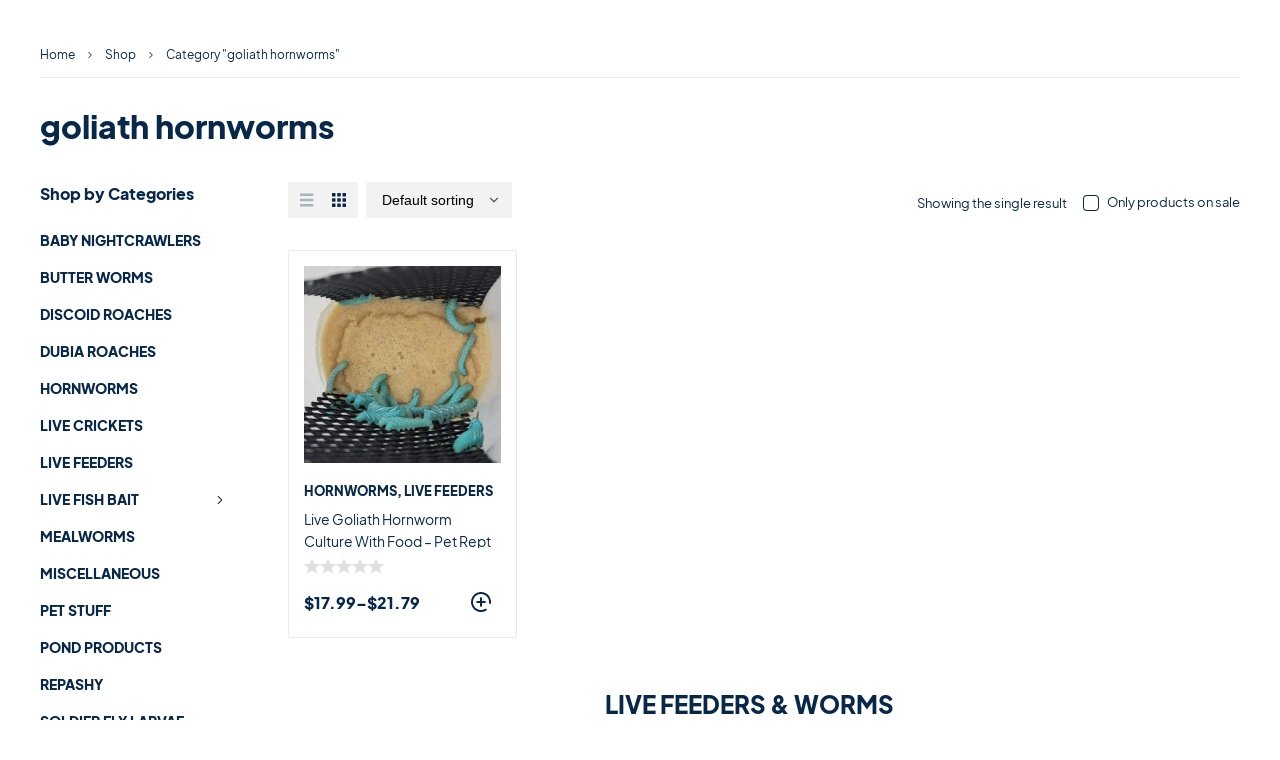

--- FILE ---
content_type: text/html; charset=UTF-8
request_url: https://dougsbugz.com/product-tag/goliath-hornworms/
body_size: 22367
content:
<!DOCTYPE html>
<html dir="ltr" lang="en-US" prefix="og: https://ogp.me/ns#">
<head>
	<!-- META TAGS -->
	<meta charset="UTF-8" />
	<meta name="viewport" content="width=device-width, initial-scale=1, maximum-scale=8">
	<!-- LINK TAGS -->
	<title>goliath hornworms - Shop Bugz</title>

		<!-- All in One SEO 4.5.7.2 - aioseo.com -->
		<meta name="robots" content="max-image-preview:large" />
		<link rel="canonical" href="https://dougsbugz.com/product-tag/goliath-hornworms/" />
		<meta name="generator" content="All in One SEO (AIOSEO) 4.5.7.2" />
		<script type="application/ld+json" class="aioseo-schema">
			{"@context":"https:\/\/schema.org","@graph":[{"@type":"BreadcrumbList","@id":"https:\/\/dougsbugz.com\/product-tag\/goliath-hornworms\/#breadcrumblist","itemListElement":[{"@type":"ListItem","@id":"https:\/\/dougsbugz.com\/#listItem","position":1,"name":"Home","item":"https:\/\/dougsbugz.com\/","nextItem":"https:\/\/dougsbugz.com\/product-tag\/goliath-hornworms\/#listItem"},{"@type":"ListItem","@id":"https:\/\/dougsbugz.com\/product-tag\/goliath-hornworms\/#listItem","position":2,"name":"goliath hornworms","previousItem":"https:\/\/dougsbugz.com\/#listItem"}]},{"@type":"CollectionPage","@id":"https:\/\/dougsbugz.com\/product-tag\/goliath-hornworms\/#collectionpage","url":"https:\/\/dougsbugz.com\/product-tag\/goliath-hornworms\/","name":"goliath hornworms - Shop Bugz","inLanguage":"en-US","isPartOf":{"@id":"https:\/\/dougsbugz.com\/#website"},"breadcrumb":{"@id":"https:\/\/dougsbugz.com\/product-tag\/goliath-hornworms\/#breadcrumblist"}},{"@type":"Organization","@id":"https:\/\/dougsbugz.com\/#organization","name":"Doug's Bugz","url":"https:\/\/dougsbugz.com\/","logo":{"@type":"ImageObject","url":"https:\/\/dougsbugz.com\/wp-content\/uploads\/New-dougsbugz-logo-400-x600.png","@id":"https:\/\/dougsbugz.com\/product-tag\/goliath-hornworms\/#organizationLogo","width":638,"height":400},"image":{"@id":"https:\/\/dougsbugz.com\/#organizationLogo"},"sameAs":["https:\/\/twitter.com\/GreenFalcon247","https:\/\/www.instagram.com\/dougsbugz\/"]},{"@type":"WebSite","@id":"https:\/\/dougsbugz.com\/#website","url":"https:\/\/dougsbugz.com\/","name":"Shop Bugz","description":"Shop Bugz","inLanguage":"en-US","publisher":{"@id":"https:\/\/dougsbugz.com\/#organization"}}]}
		</script>
		<!-- All in One SEO -->

<script>window._wca = window._wca || [];</script>
<link rel='dns-prefetch' href='//stats.wp.com' />
<link rel='dns-prefetch' href='//a.omappapi.com' />
<link rel="alternate" type="application/rss+xml" title="Shop Bugz &raquo; Feed" href="https://dougsbugz.com/feed/" />
<link rel="alternate" type="application/rss+xml" title="Shop Bugz &raquo; Comments Feed" href="https://dougsbugz.com/comments/feed/" />
<link rel="alternate" type="application/rss+xml" title="Shop Bugz &raquo; goliath hornworms Tag Feed" href="https://dougsbugz.com/product-tag/goliath-hornworms/feed/" />
		<!-- This site uses the Google Analytics by MonsterInsights plugin v9.11.1 - Using Analytics tracking - https://www.monsterinsights.com/ -->
							<script src="//www.googletagmanager.com/gtag/js?id=G-TZ24EQ92N0"  data-cfasync="false" data-wpfc-render="false" type="text/javascript" async></script>
			<script data-cfasync="false" data-wpfc-render="false" type="text/javascript">
				var mi_version = '9.11.1';
				var mi_track_user = true;
				var mi_no_track_reason = '';
								var MonsterInsightsDefaultLocations = {"page_location":"https:\/\/dougsbugz.com\/product-tag\/goliath-hornworms\/"};
								if ( typeof MonsterInsightsPrivacyGuardFilter === 'function' ) {
					var MonsterInsightsLocations = (typeof MonsterInsightsExcludeQuery === 'object') ? MonsterInsightsPrivacyGuardFilter( MonsterInsightsExcludeQuery ) : MonsterInsightsPrivacyGuardFilter( MonsterInsightsDefaultLocations );
				} else {
					var MonsterInsightsLocations = (typeof MonsterInsightsExcludeQuery === 'object') ? MonsterInsightsExcludeQuery : MonsterInsightsDefaultLocations;
				}

								var disableStrs = [
										'ga-disable-G-TZ24EQ92N0',
									];

				/* Function to detect opted out users */
				function __gtagTrackerIsOptedOut() {
					for (var index = 0; index < disableStrs.length; index++) {
						if (document.cookie.indexOf(disableStrs[index] + '=true') > -1) {
							return true;
						}
					}

					return false;
				}

				/* Disable tracking if the opt-out cookie exists. */
				if (__gtagTrackerIsOptedOut()) {
					for (var index = 0; index < disableStrs.length; index++) {
						window[disableStrs[index]] = true;
					}
				}

				/* Opt-out function */
				function __gtagTrackerOptout() {
					for (var index = 0; index < disableStrs.length; index++) {
						document.cookie = disableStrs[index] + '=true; expires=Thu, 31 Dec 2099 23:59:59 UTC; path=/';
						window[disableStrs[index]] = true;
					}
				}

				if ('undefined' === typeof gaOptout) {
					function gaOptout() {
						__gtagTrackerOptout();
					}
				}
								window.dataLayer = window.dataLayer || [];

				window.MonsterInsightsDualTracker = {
					helpers: {},
					trackers: {},
				};
				if (mi_track_user) {
					function __gtagDataLayer() {
						dataLayer.push(arguments);
					}

					function __gtagTracker(type, name, parameters) {
						if (!parameters) {
							parameters = {};
						}

						if (parameters.send_to) {
							__gtagDataLayer.apply(null, arguments);
							return;
						}

						if (type === 'event') {
														parameters.send_to = monsterinsights_frontend.v4_id;
							var hookName = name;
							if (typeof parameters['event_category'] !== 'undefined') {
								hookName = parameters['event_category'] + ':' + name;
							}

							if (typeof MonsterInsightsDualTracker.trackers[hookName] !== 'undefined') {
								MonsterInsightsDualTracker.trackers[hookName](parameters);
							} else {
								__gtagDataLayer('event', name, parameters);
							}
							
						} else {
							__gtagDataLayer.apply(null, arguments);
						}
					}

					__gtagTracker('js', new Date());
					__gtagTracker('set', {
						'developer_id.dZGIzZG': true,
											});
					if ( MonsterInsightsLocations.page_location ) {
						__gtagTracker('set', MonsterInsightsLocations);
					}
										__gtagTracker('config', 'G-TZ24EQ92N0', {"forceSSL":"true","link_attribution":"true"} );
										window.gtag = __gtagTracker;										(function () {
						/* https://developers.google.com/analytics/devguides/collection/analyticsjs/ */
						/* ga and __gaTracker compatibility shim. */
						var noopfn = function () {
							return null;
						};
						var newtracker = function () {
							return new Tracker();
						};
						var Tracker = function () {
							return null;
						};
						var p = Tracker.prototype;
						p.get = noopfn;
						p.set = noopfn;
						p.send = function () {
							var args = Array.prototype.slice.call(arguments);
							args.unshift('send');
							__gaTracker.apply(null, args);
						};
						var __gaTracker = function () {
							var len = arguments.length;
							if (len === 0) {
								return;
							}
							var f = arguments[len - 1];
							if (typeof f !== 'object' || f === null || typeof f.hitCallback !== 'function') {
								if ('send' === arguments[0]) {
									var hitConverted, hitObject = false, action;
									if ('event' === arguments[1]) {
										if ('undefined' !== typeof arguments[3]) {
											hitObject = {
												'eventAction': arguments[3],
												'eventCategory': arguments[2],
												'eventLabel': arguments[4],
												'value': arguments[5] ? arguments[5] : 1,
											}
										}
									}
									if ('pageview' === arguments[1]) {
										if ('undefined' !== typeof arguments[2]) {
											hitObject = {
												'eventAction': 'page_view',
												'page_path': arguments[2],
											}
										}
									}
									if (typeof arguments[2] === 'object') {
										hitObject = arguments[2];
									}
									if (typeof arguments[5] === 'object') {
										Object.assign(hitObject, arguments[5]);
									}
									if ('undefined' !== typeof arguments[1].hitType) {
										hitObject = arguments[1];
										if ('pageview' === hitObject.hitType) {
											hitObject.eventAction = 'page_view';
										}
									}
									if (hitObject) {
										action = 'timing' === arguments[1].hitType ? 'timing_complete' : hitObject.eventAction;
										hitConverted = mapArgs(hitObject);
										__gtagTracker('event', action, hitConverted);
									}
								}
								return;
							}

							function mapArgs(args) {
								var arg, hit = {};
								var gaMap = {
									'eventCategory': 'event_category',
									'eventAction': 'event_action',
									'eventLabel': 'event_label',
									'eventValue': 'event_value',
									'nonInteraction': 'non_interaction',
									'timingCategory': 'event_category',
									'timingVar': 'name',
									'timingValue': 'value',
									'timingLabel': 'event_label',
									'page': 'page_path',
									'location': 'page_location',
									'title': 'page_title',
									'referrer' : 'page_referrer',
								};
								for (arg in args) {
																		if (!(!args.hasOwnProperty(arg) || !gaMap.hasOwnProperty(arg))) {
										hit[gaMap[arg]] = args[arg];
									} else {
										hit[arg] = args[arg];
									}
								}
								return hit;
							}

							try {
								f.hitCallback();
							} catch (ex) {
							}
						};
						__gaTracker.create = newtracker;
						__gaTracker.getByName = newtracker;
						__gaTracker.getAll = function () {
							return [];
						};
						__gaTracker.remove = noopfn;
						__gaTracker.loaded = true;
						window['__gaTracker'] = __gaTracker;
					})();
									} else {
										console.log("");
					(function () {
						function __gtagTracker() {
							return null;
						}

						window['__gtagTracker'] = __gtagTracker;
						window['gtag'] = __gtagTracker;
					})();
									}
			</script>
							<!-- / Google Analytics by MonsterInsights -->
		<style id='wp-img-auto-sizes-contain-inline-css' type='text/css'>
img:is([sizes=auto i],[sizes^="auto," i]){contain-intrinsic-size:3000px 1500px}
/*# sourceURL=wp-img-auto-sizes-contain-inline-css */
</style>

<style id='classic-theme-styles-inline-css' type='text/css'>
/*! This file is auto-generated */
.wp-block-button__link{color:#fff;background-color:#32373c;border-radius:9999px;box-shadow:none;text-decoration:none;padding:calc(.667em + 2px) calc(1.333em + 2px);font-size:1.125em}.wp-block-file__button{background:#32373c;color:#fff;text-decoration:none}
/*# sourceURL=/wp-includes/css/classic-themes.min.css */
</style>
<link rel='stylesheet' id='elementor-frontend-css' href='https://dougsbugz.com/wp-content/uploads/elementor/css/custom-frontend-lite.min.css?ver=1706601860' type='text/css' media='all' />
<style id='woocommerce-inline-inline-css' type='text/css'>
.woocommerce form .form-row .required { visibility: visible; }
/*# sourceURL=woocommerce-inline-inline-css */
</style>
<link rel='stylesheet' id='meow-default-font-css' href='https://dougsbugz.com/wp-content/themes/meow/css/default-font.css?ver=6.9' type='text/css' media='all' />
<link rel='stylesheet' id='meow-style-css' href='https://dougsbugz.com/wp-content/themes/meow/style.css?ver=6.9' type='text/css' media='all' />
<link rel='stylesheet' id='kirki-styles-css' href='https://dougsbugz.com?action=kirki-styles&#038;ver=4.0' type='text/css' media='all' />
<link rel='stylesheet' id='WCPAY_WOOPAY-css' href='https://dougsbugz.com/wp-content/plugins/woocommerce-payments/dist/woopay.css?ver=7.4.0' type='text/css' media='all' />
<link rel='stylesheet' id='dynamic-styles-css' href='https://dougsbugz.com/wp-content/plugins/enovathemes-addons/css/dynamic-styles.css?ver=6.9' type='text/css' media='all' />
<script type="text/template" id="tmpl-variation-template">
	<div class="woocommerce-variation-description">{{{ data.variation.variation_description }}}</div>
	<div class="woocommerce-variation-price">{{{ data.variation.price_html }}}</div>
	<div class="woocommerce-variation-availability">{{{ data.variation.availability_html }}}</div>
</script>
<script type="text/template" id="tmpl-unavailable-variation-template">
	<p>Sorry, this product is unavailable. Please choose a different combination.</p>
</script>
<script type="text/javascript" src="https://dougsbugz.com/wp-content/plugins/google-analytics-for-wordpress/assets/js/frontend-gtag.min.js?ver=9.11.1" id="monsterinsights-frontend-script-js" async="async" data-wp-strategy="async"></script>
<script data-cfasync="false" data-wpfc-render="false" type="text/javascript" id='monsterinsights-frontend-script-js-extra'>/* <![CDATA[ */
var monsterinsights_frontend = {"js_events_tracking":"true","download_extensions":"doc,pdf,ppt,zip,xls,docx,pptx,xlsx","inbound_paths":"[{\"path\":\"\\\/go\\\/\",\"label\":\"affiliate\"},{\"path\":\"\\\/recommend\\\/\",\"label\":\"affiliate\"}]","home_url":"https:\/\/dougsbugz.com","hash_tracking":"false","v4_id":"G-TZ24EQ92N0"};/* ]]> */
</script>
<script type="text/javascript" src="https://dougsbugz.com/wp-includes/js/jquery/jquery.min.js?ver=3.7.1" id="jquery-core-js"></script>
<script type="text/javascript" src="https://dougsbugz.com/wp-includes/js/jquery/jquery-migrate.min.js?ver=3.4.1" id="jquery-migrate-js"></script>
<script type="text/javascript" src="https://dougsbugz.com/wp-content/plugins/woocommerce/assets/js/jquery-blockui/jquery.blockUI.min.js?ver=2.7.0-wc.8.7.2" id="jquery-blockui-js" defer="defer" data-wp-strategy="defer"></script>
<script type="text/javascript" id="wc-add-to-cart-js-extra">
/* <![CDATA[ */
var wc_add_to_cart_params = {"ajax_url":"/wp-admin/admin-ajax.php","wc_ajax_url":"/?wc-ajax=%%endpoint%%","i18n_view_cart":"View cart","cart_url":"https://dougsbugz.com/cart/","is_cart":"","cart_redirect_after_add":"no"};
//# sourceURL=wc-add-to-cart-js-extra
/* ]]> */
</script>
<script type="text/javascript" src="https://dougsbugz.com/wp-content/plugins/woocommerce/assets/js/frontend/add-to-cart.min.js?ver=8.7.2" id="wc-add-to-cart-js" defer="defer" data-wp-strategy="defer"></script>
<script type="text/javascript" src="https://dougsbugz.com/wp-content/plugins/woocommerce/assets/js/js-cookie/js.cookie.min.js?ver=2.1.4-wc.8.7.2" id="js-cookie-js" defer="defer" data-wp-strategy="defer"></script>
<script type="text/javascript" id="woocommerce-js-extra">
/* <![CDATA[ */
var woocommerce_params = {"ajax_url":"/wp-admin/admin-ajax.php","wc_ajax_url":"/?wc-ajax=%%endpoint%%"};
//# sourceURL=woocommerce-js-extra
/* ]]> */
</script>
<script type="text/javascript" src="https://dougsbugz.com/wp-content/plugins/woocommerce/assets/js/frontend/woocommerce.min.js?ver=8.7.2" id="woocommerce-js" defer="defer" data-wp-strategy="defer"></script>
<script type="text/javascript" id="WCPAY_ASSETS-js-extra">
/* <![CDATA[ */
var wcpayAssets = {"url":"https://dougsbugz.com/wp-content/plugins/woocommerce-payments/dist/"};
//# sourceURL=WCPAY_ASSETS-js-extra
/* ]]> */
</script>
<script type="text/javascript" src="https://stats.wp.com/s-202605.js" id="woocommerce-analytics-js" defer="defer" data-wp-strategy="defer"></script>
<script type="text/javascript" id="wc-cart-fragments-js-extra">
/* <![CDATA[ */
var wc_cart_fragments_params = {"ajax_url":"/wp-admin/admin-ajax.php","wc_ajax_url":"/?wc-ajax=%%endpoint%%","cart_hash_key":"wc_cart_hash_df0dab8ec09fb72ca835744ab3154c86","fragment_name":"wc_fragments_df0dab8ec09fb72ca835744ab3154c86","request_timeout":"5000"};
//# sourceURL=wc-cart-fragments-js-extra
/* ]]> */
</script>
<script type="text/javascript" src="https://dougsbugz.com/wp-content/plugins/woocommerce/assets/js/frontend/cart-fragments.min.js?ver=8.7.2" id="wc-cart-fragments-js" defer="defer" data-wp-strategy="defer"></script>
<link rel="https://api.w.org/" href="https://dougsbugz.com/wp-json/" /><link rel="alternate" title="JSON" type="application/json" href="https://dougsbugz.com/wp-json/wp/v2/product_tag/143" /><link rel="EditURI" type="application/rsd+xml" title="RSD" href="https://dougsbugz.com/xmlrpc.php?rsd" />
<meta name="generator" content="WordPress 6.9" />
<meta name="generator" content="WooCommerce 8.7.2" />
                            <meta property="og:site_name" content="Shop Bugz" />
            <meta name="twitter:title" content="Shop Bugz">
                            <meta property="og:url" content="https://dougsbugz.com/shop/hornworms/live-goliath-hornworm-culture-with-food-pet-reptile-feeders/" />
            <meta property="og:type" content="article" />
                            <meta property="og:title" content="Live Goliath Hornworm Culture With Food &#8211; Pet Reptile Feeders" />
                                    <meta property="og:image" content="https://dougsbugz.com/wp-content/uploads/livefeederhornwormcupht.jpg" />
            <meta property="og:image:width" content="526" />
            <meta property="og:image:height" content="530" />
            <meta name="twitter:image" content="https://dougsbugz.com/wp-content/uploads/livefeederhornwormcupht.jpg">
            <meta name="twitter:card" content="summary_large_image">
        
    	<style>img#wpstats{display:none}</style>
			<noscript><style>.woocommerce-product-gallery{ opacity: 1 !important; }</style></noscript>
	<meta name="generator" content="Elementor 3.19.3; features: e_optimized_assets_loading, e_optimized_css_loading, e_font_icon_svg, additional_custom_breakpoints, block_editor_assets_optimize, e_image_loading_optimization; settings: css_print_method-external, google_font-enabled, font_display-auto">
<meta name="generator" content="Powered by Slider Revolution 6.6.16 - responsive, Mobile-Friendly Slider Plugin for WordPress with comfortable drag and drop interface." />
<link rel="icon" href="https://dougsbugz.com/wp-content/uploads/cropped-logo-1-32x32.png" sizes="32x32" />
<link rel="icon" href="https://dougsbugz.com/wp-content/uploads/cropped-logo-1-192x192.png" sizes="192x192" />
<link rel="apple-touch-icon" href="https://dougsbugz.com/wp-content/uploads/cropped-logo-1-180x180.png" />
<meta name="msapplication-TileImage" content="https://dougsbugz.com/wp-content/uploads/cropped-logo-1-270x270.png" />
<script>function setREVStartSize(e){
			//window.requestAnimationFrame(function() {
				window.RSIW = window.RSIW===undefined ? window.innerWidth : window.RSIW;
				window.RSIH = window.RSIH===undefined ? window.innerHeight : window.RSIH;
				try {
					var pw = document.getElementById(e.c).parentNode.offsetWidth,
						newh;
					pw = pw===0 || isNaN(pw) || (e.l=="fullwidth" || e.layout=="fullwidth") ? window.RSIW : pw;
					e.tabw = e.tabw===undefined ? 0 : parseInt(e.tabw);
					e.thumbw = e.thumbw===undefined ? 0 : parseInt(e.thumbw);
					e.tabh = e.tabh===undefined ? 0 : parseInt(e.tabh);
					e.thumbh = e.thumbh===undefined ? 0 : parseInt(e.thumbh);
					e.tabhide = e.tabhide===undefined ? 0 : parseInt(e.tabhide);
					e.thumbhide = e.thumbhide===undefined ? 0 : parseInt(e.thumbhide);
					e.mh = e.mh===undefined || e.mh=="" || e.mh==="auto" ? 0 : parseInt(e.mh,0);
					if(e.layout==="fullscreen" || e.l==="fullscreen")
						newh = Math.max(e.mh,window.RSIH);
					else{
						e.gw = Array.isArray(e.gw) ? e.gw : [e.gw];
						for (var i in e.rl) if (e.gw[i]===undefined || e.gw[i]===0) e.gw[i] = e.gw[i-1];
						e.gh = e.el===undefined || e.el==="" || (Array.isArray(e.el) && e.el.length==0)? e.gh : e.el;
						e.gh = Array.isArray(e.gh) ? e.gh : [e.gh];
						for (var i in e.rl) if (e.gh[i]===undefined || e.gh[i]===0) e.gh[i] = e.gh[i-1];
											
						var nl = new Array(e.rl.length),
							ix = 0,
							sl;
						e.tabw = e.tabhide>=pw ? 0 : e.tabw;
						e.thumbw = e.thumbhide>=pw ? 0 : e.thumbw;
						e.tabh = e.tabhide>=pw ? 0 : e.tabh;
						e.thumbh = e.thumbhide>=pw ? 0 : e.thumbh;
						for (var i in e.rl) nl[i] = e.rl[i]<window.RSIW ? 0 : e.rl[i];
						sl = nl[0];
						for (var i in nl) if (sl>nl[i] && nl[i]>0) { sl = nl[i]; ix=i;}
						var m = pw>(e.gw[ix]+e.tabw+e.thumbw) ? 1 : (pw-(e.tabw+e.thumbw)) / (e.gw[ix]);
						newh =  (e.gh[ix] * m) + (e.tabh + e.thumbh);
					}
					var el = document.getElementById(e.c);
					if (el!==null && el) el.style.height = newh+"px";
					el = document.getElementById(e.c+"_wrapper");
					if (el!==null && el) {
						el.style.height = newh+"px";
						el.style.display = "block";
					}
				} catch(e){
					console.log("Failure at Presize of Slider:" + e)
				}
			//});
		  };</script>
		<style type="text/css" id="wp-custom-css">
			.product .summary .price {
    flex-direction: row;
    justify-content: flex-start;
}		</style>
		<style id="wpforms-css-vars-root">
				:root {
					--wpforms-field-border-radius: 3px;
--wpforms-field-background-color: #ffffff;
--wpforms-field-border-color: rgba( 0, 0, 0, 0.25 );
--wpforms-field-text-color: rgba( 0, 0, 0, 0.7 );
--wpforms-label-color: rgba( 0, 0, 0, 0.85 );
--wpforms-label-sublabel-color: rgba( 0, 0, 0, 0.55 );
--wpforms-label-error-color: #d63637;
--wpforms-button-border-radius: 3px;
--wpforms-button-background-color: #066aab;
--wpforms-button-text-color: #ffffff;
--wpforms-field-size-input-height: 43px;
--wpforms-field-size-input-spacing: 15px;
--wpforms-field-size-font-size: 16px;
--wpforms-field-size-line-height: 19px;
--wpforms-field-size-padding-h: 14px;
--wpforms-field-size-checkbox-size: 16px;
--wpforms-field-size-sublabel-spacing: 5px;
--wpforms-field-size-icon-size: 1;
--wpforms-label-size-font-size: 16px;
--wpforms-label-size-line-height: 19px;
--wpforms-label-size-sublabel-font-size: 14px;
--wpforms-label-size-sublabel-line-height: 17px;
--wpforms-button-size-font-size: 17px;
--wpforms-button-size-height: 41px;
--wpforms-button-size-padding-h: 15px;
--wpforms-button-size-margin-top: 10px;

				}
			</style><style id='global-styles-inline-css' type='text/css'>
:root{--wp--preset--aspect-ratio--square: 1;--wp--preset--aspect-ratio--4-3: 4/3;--wp--preset--aspect-ratio--3-4: 3/4;--wp--preset--aspect-ratio--3-2: 3/2;--wp--preset--aspect-ratio--2-3: 2/3;--wp--preset--aspect-ratio--16-9: 16/9;--wp--preset--aspect-ratio--9-16: 9/16;--wp--preset--color--black: #000000;--wp--preset--color--cyan-bluish-gray: #abb8c3;--wp--preset--color--white: #ffffff;--wp--preset--color--pale-pink: #f78da7;--wp--preset--color--vivid-red: #cf2e2e;--wp--preset--color--luminous-vivid-orange: #ff6900;--wp--preset--color--luminous-vivid-amber: #fcb900;--wp--preset--color--light-green-cyan: #7bdcb5;--wp--preset--color--vivid-green-cyan: #00d084;--wp--preset--color--pale-cyan-blue: #8ed1fc;--wp--preset--color--vivid-cyan-blue: #0693e3;--wp--preset--color--vivid-purple: #9b51e0;--wp--preset--gradient--vivid-cyan-blue-to-vivid-purple: linear-gradient(135deg,rgb(6,147,227) 0%,rgb(155,81,224) 100%);--wp--preset--gradient--light-green-cyan-to-vivid-green-cyan: linear-gradient(135deg,rgb(122,220,180) 0%,rgb(0,208,130) 100%);--wp--preset--gradient--luminous-vivid-amber-to-luminous-vivid-orange: linear-gradient(135deg,rgb(252,185,0) 0%,rgb(255,105,0) 100%);--wp--preset--gradient--luminous-vivid-orange-to-vivid-red: linear-gradient(135deg,rgb(255,105,0) 0%,rgb(207,46,46) 100%);--wp--preset--gradient--very-light-gray-to-cyan-bluish-gray: linear-gradient(135deg,rgb(238,238,238) 0%,rgb(169,184,195) 100%);--wp--preset--gradient--cool-to-warm-spectrum: linear-gradient(135deg,rgb(74,234,220) 0%,rgb(151,120,209) 20%,rgb(207,42,186) 40%,rgb(238,44,130) 60%,rgb(251,105,98) 80%,rgb(254,248,76) 100%);--wp--preset--gradient--blush-light-purple: linear-gradient(135deg,rgb(255,206,236) 0%,rgb(152,150,240) 100%);--wp--preset--gradient--blush-bordeaux: linear-gradient(135deg,rgb(254,205,165) 0%,rgb(254,45,45) 50%,rgb(107,0,62) 100%);--wp--preset--gradient--luminous-dusk: linear-gradient(135deg,rgb(255,203,112) 0%,rgb(199,81,192) 50%,rgb(65,88,208) 100%);--wp--preset--gradient--pale-ocean: linear-gradient(135deg,rgb(255,245,203) 0%,rgb(182,227,212) 50%,rgb(51,167,181) 100%);--wp--preset--gradient--electric-grass: linear-gradient(135deg,rgb(202,248,128) 0%,rgb(113,206,126) 100%);--wp--preset--gradient--midnight: linear-gradient(135deg,rgb(2,3,129) 0%,rgb(40,116,252) 100%);--wp--preset--font-size--small: 13px;--wp--preset--font-size--medium: 20px;--wp--preset--font-size--large: 36px;--wp--preset--font-size--x-large: 42px;--wp--preset--spacing--20: 0.44rem;--wp--preset--spacing--30: 0.67rem;--wp--preset--spacing--40: 1rem;--wp--preset--spacing--50: 1.5rem;--wp--preset--spacing--60: 2.25rem;--wp--preset--spacing--70: 3.38rem;--wp--preset--spacing--80: 5.06rem;--wp--preset--shadow--natural: 6px 6px 9px rgba(0, 0, 0, 0.2);--wp--preset--shadow--deep: 12px 12px 50px rgba(0, 0, 0, 0.4);--wp--preset--shadow--sharp: 6px 6px 0px rgba(0, 0, 0, 0.2);--wp--preset--shadow--outlined: 6px 6px 0px -3px rgb(255, 255, 255), 6px 6px rgb(0, 0, 0);--wp--preset--shadow--crisp: 6px 6px 0px rgb(0, 0, 0);}:where(.is-layout-flex){gap: 0.5em;}:where(.is-layout-grid){gap: 0.5em;}body .is-layout-flex{display: flex;}.is-layout-flex{flex-wrap: wrap;align-items: center;}.is-layout-flex > :is(*, div){margin: 0;}body .is-layout-grid{display: grid;}.is-layout-grid > :is(*, div){margin: 0;}:where(.wp-block-columns.is-layout-flex){gap: 2em;}:where(.wp-block-columns.is-layout-grid){gap: 2em;}:where(.wp-block-post-template.is-layout-flex){gap: 1.25em;}:where(.wp-block-post-template.is-layout-grid){gap: 1.25em;}.has-black-color{color: var(--wp--preset--color--black) !important;}.has-cyan-bluish-gray-color{color: var(--wp--preset--color--cyan-bluish-gray) !important;}.has-white-color{color: var(--wp--preset--color--white) !important;}.has-pale-pink-color{color: var(--wp--preset--color--pale-pink) !important;}.has-vivid-red-color{color: var(--wp--preset--color--vivid-red) !important;}.has-luminous-vivid-orange-color{color: var(--wp--preset--color--luminous-vivid-orange) !important;}.has-luminous-vivid-amber-color{color: var(--wp--preset--color--luminous-vivid-amber) !important;}.has-light-green-cyan-color{color: var(--wp--preset--color--light-green-cyan) !important;}.has-vivid-green-cyan-color{color: var(--wp--preset--color--vivid-green-cyan) !important;}.has-pale-cyan-blue-color{color: var(--wp--preset--color--pale-cyan-blue) !important;}.has-vivid-cyan-blue-color{color: var(--wp--preset--color--vivid-cyan-blue) !important;}.has-vivid-purple-color{color: var(--wp--preset--color--vivid-purple) !important;}.has-black-background-color{background-color: var(--wp--preset--color--black) !important;}.has-cyan-bluish-gray-background-color{background-color: var(--wp--preset--color--cyan-bluish-gray) !important;}.has-white-background-color{background-color: var(--wp--preset--color--white) !important;}.has-pale-pink-background-color{background-color: var(--wp--preset--color--pale-pink) !important;}.has-vivid-red-background-color{background-color: var(--wp--preset--color--vivid-red) !important;}.has-luminous-vivid-orange-background-color{background-color: var(--wp--preset--color--luminous-vivid-orange) !important;}.has-luminous-vivid-amber-background-color{background-color: var(--wp--preset--color--luminous-vivid-amber) !important;}.has-light-green-cyan-background-color{background-color: var(--wp--preset--color--light-green-cyan) !important;}.has-vivid-green-cyan-background-color{background-color: var(--wp--preset--color--vivid-green-cyan) !important;}.has-pale-cyan-blue-background-color{background-color: var(--wp--preset--color--pale-cyan-blue) !important;}.has-vivid-cyan-blue-background-color{background-color: var(--wp--preset--color--vivid-cyan-blue) !important;}.has-vivid-purple-background-color{background-color: var(--wp--preset--color--vivid-purple) !important;}.has-black-border-color{border-color: var(--wp--preset--color--black) !important;}.has-cyan-bluish-gray-border-color{border-color: var(--wp--preset--color--cyan-bluish-gray) !important;}.has-white-border-color{border-color: var(--wp--preset--color--white) !important;}.has-pale-pink-border-color{border-color: var(--wp--preset--color--pale-pink) !important;}.has-vivid-red-border-color{border-color: var(--wp--preset--color--vivid-red) !important;}.has-luminous-vivid-orange-border-color{border-color: var(--wp--preset--color--luminous-vivid-orange) !important;}.has-luminous-vivid-amber-border-color{border-color: var(--wp--preset--color--luminous-vivid-amber) !important;}.has-light-green-cyan-border-color{border-color: var(--wp--preset--color--light-green-cyan) !important;}.has-vivid-green-cyan-border-color{border-color: var(--wp--preset--color--vivid-green-cyan) !important;}.has-pale-cyan-blue-border-color{border-color: var(--wp--preset--color--pale-cyan-blue) !important;}.has-vivid-cyan-blue-border-color{border-color: var(--wp--preset--color--vivid-cyan-blue) !important;}.has-vivid-purple-border-color{border-color: var(--wp--preset--color--vivid-purple) !important;}.has-vivid-cyan-blue-to-vivid-purple-gradient-background{background: var(--wp--preset--gradient--vivid-cyan-blue-to-vivid-purple) !important;}.has-light-green-cyan-to-vivid-green-cyan-gradient-background{background: var(--wp--preset--gradient--light-green-cyan-to-vivid-green-cyan) !important;}.has-luminous-vivid-amber-to-luminous-vivid-orange-gradient-background{background: var(--wp--preset--gradient--luminous-vivid-amber-to-luminous-vivid-orange) !important;}.has-luminous-vivid-orange-to-vivid-red-gradient-background{background: var(--wp--preset--gradient--luminous-vivid-orange-to-vivid-red) !important;}.has-very-light-gray-to-cyan-bluish-gray-gradient-background{background: var(--wp--preset--gradient--very-light-gray-to-cyan-bluish-gray) !important;}.has-cool-to-warm-spectrum-gradient-background{background: var(--wp--preset--gradient--cool-to-warm-spectrum) !important;}.has-blush-light-purple-gradient-background{background: var(--wp--preset--gradient--blush-light-purple) !important;}.has-blush-bordeaux-gradient-background{background: var(--wp--preset--gradient--blush-bordeaux) !important;}.has-luminous-dusk-gradient-background{background: var(--wp--preset--gradient--luminous-dusk) !important;}.has-pale-ocean-gradient-background{background: var(--wp--preset--gradient--pale-ocean) !important;}.has-electric-grass-gradient-background{background: var(--wp--preset--gradient--electric-grass) !important;}.has-midnight-gradient-background{background: var(--wp--preset--gradient--midnight) !important;}.has-small-font-size{font-size: var(--wp--preset--font-size--small) !important;}.has-medium-font-size{font-size: var(--wp--preset--font-size--medium) !important;}.has-large-font-size{font-size: var(--wp--preset--font-size--large) !important;}.has-x-large-font-size{font-size: var(--wp--preset--font-size--x-large) !important;}
/*# sourceURL=global-styles-inline-css */
</style>
<link rel='stylesheet' id='rs-plugin-settings-css' href='https://dougsbugz.com/wp-content/plugins/revslider/public/assets/css/rs6.css?ver=6.6.16' type='text/css' media='all' />
<style id='rs-plugin-settings-inline-css' type='text/css'>
#rs-demo-id {}
/*# sourceURL=rs-plugin-settings-inline-css */
</style>
</head>


<body class="archive tax-product_tag term-goliath-hornworms term-143 wp-embed-responsive wp-theme-meow theme-meow addon-active woocommerce woocommerce-page woocommerce-no-js enovathemes light woocommerce-layout-product addon-on elementor-default elementor-kit-84" data-url="https://dougsbugz.com/" data-blog-url="https://dougsbugz.com/blog/" data-shop-url="https://dougsbugz.com/shop/">
<!-- wrap start -->
<div id="wrap" class=&quot;detected&quot;>

            <header id="et-mobile-1032" class="et-mobile mobile-true desktop-false header et-clearfix transparent-false sticky-false shadow-false shadow-sticky-false">		<div data-elementor-type="wp-post" data-elementor-id="1032" class="elementor elementor-1032">
						<section class="et-toggle-banner elementor-section elementor-top-section elementor-element elementor-element-ce188ae elementor-section-height-min-height elementor-section-boxed elementor-section-height-default elementor-section-items-middle" data-id="ce188ae" data-element_type="section" data-settings="{&quot;background_background&quot;:&quot;classic&quot;}">
						<div class="elementor-container elementor-column-gap-no">
					<div class="elementor-column elementor-col-100 elementor-top-column elementor-element elementor-element-d5ae640" data-id="d5ae640" data-element_type="column">
			<div class="elementor-widget-wrap elementor-element-populated">
							</div>
		</div>
					</div>
		</section>
				<section class="elementor-section elementor-top-section elementor-element elementor-element-4bb3ab4 elementor-section-height-min-height elementor-section-boxed elementor-section-height-default elementor-section-items-middle" data-id="4bb3ab4" data-element_type="section" data-settings="{&quot;background_background&quot;:&quot;classic&quot;}">
						<div class="elementor-container elementor-column-gap-no">
					<div class="elementor-column elementor-col-33 elementor-top-column elementor-element elementor-element-fce1e35" data-id="fce1e35" data-element_type="column">
			<div class="elementor-widget-wrap elementor-element-populated">
						<div class="elementor-element elementor-element-1d4cb61 elementor-widget__width-initial elementor-widget elementor-widget-et_logo" data-id="1d4cb61" data-element_type="widget" data-widget_type="et_logo.default">
				<div class="elementor-widget-container">
			<div class="header-logo"><a href="https://dougsbugz.com/" title="Shop Bugz"><img fetchpriority="high" class="logo" src="https://dougsbugz.com/wp-content/uploads/logo-1.png" width="620" height="339" alt="Shop Bugz"><img class="sticky-logo" width="620" height="339" src="https://dougsbugz.com/wp-content/uploads/logo-1.png" alt="Shop Bugz"></a></div>		</div>
				</div>
				<div class="elementor-element elementor-element-c4022ee elementor-widget__width-auto elementor-widget elementor-widget-et_dashboard" data-id="c4022ee" data-element_type="widget" data-widget_type="et_dashboard.default">
				<div class="elementor-widget-container">
			<div class="dashboard-tabs"><a href="#" class="dashboard-tab-item dashboard-toggle"><span class="dashboard-icon"></span></a><a href="https://dougsbugz.com/" class="dashboard-tab-item  elementor-repeater-item-ce4d3d6"><span class="dashboard-icon"></span><span>Home</span></a><a href="https://dougsbugz.com/my-account/" class="dashboard-tab-item  elementor-repeater-item-3e3042b"><span class="dashboard-icon"></span><span>Account</span></a><a href="https://dougsbugz.com/cart" class="dashboard-tab-item cart elementor-repeater-item-5d25461"><span class="cart-contents"><span class="cart-info">0</span></span><span class="dashboard-icon"></span><span>Cart</span></a><a href="https://dougsbugz.com/wishlist" class="dashboard-tab-item wishlist elementor-repeater-item-9ebbd9c"><span class="wishlist-contents">0</span><span class="dashboard-icon"></span><span>Wishlist</span></a><a href="https://dougsbugz.com/compare" class="dashboard-tab-item compare elementor-repeater-item-a9ec7f7"><span class="compare-contents">0</span><span class="dashboard-icon"></span><span>Compare</span></a></div>		</div>
				</div>
					</div>
		</div>
				<div class="elementor-column elementor-col-66 elementor-top-column elementor-element elementor-element-6f9bce3" data-id="6f9bce3" data-element_type="column">
			<div class="elementor-widget-wrap elementor-element-populated">
						<div class="elementor-element elementor-element-3897ef6 elementor-widget__width-auto elementor-widget elementor-widget-et_product_search" data-id="3897ef6" data-element_type="widget" data-widget_type="et_product_search.default">
				<div class="elementor-widget-container">
			<div class="hide-default-false hide-sticky-false et-product-search-toggle et-product-search"><div class="search-toggle hbe-toggle"></div><div class="search-box"><div class="search-toggle-off et-icon size-medium"></div><div class="et-clearfix"></div><div class="widget widget_product_search_widget">
    			<div class="product-search hide-category-false">
    				<form name="product-search" method="POST" data-in-category=""  data-sku="false" data-description="false">
                                                                            <select name="category" class="category">
                                <option class="default" value="">Category</option>
                                <option value="dillies" data-id="122">BABY NIGHTCRAWLERS</option><option value="butter-worms" data-id="106">BUTTER WORMS</option><option value="discoid-roaches" data-id="133">DISCOID ROACHES</option><option value="dubia-roaches" data-id="109">DUBIA ROACHES</option><option value="hornworms" data-id="120">HORNWORMS</option><option value="crickets" data-id="108">LIVE CRICKETS</option><option value="live-feeders" data-id="127">LIVE FEEDERS</option><option value="fish-bait" data-id="126">LIVE FISH BAIT</option><option value="nightcrawlers" data-id="118">&nbsp;&nbsp;&nbsp;NIGHTCRAWLERS</option><option value="mealworms" data-id="113">MEALWORMS</option><option value="miscellaneous" data-id="124">MISCELLANEOUS</option><option value="pet-stuff" data-id="114">PET STUFF</option><option value="pond-products" data-id="110">POND PRODUCTS</option><option value="repashy" data-id="151">REPASHY</option><option value="soldier-fly-larvae" data-id="112">SOLDIER FLY LARVAE</option><option value="superworms" data-id="111">SUPERWORMS</option><option value="uncategorized" data-id="15">Uncategorized</option><option value="wax-worms" data-id="116">WAX WORMS</option>                            </select>
                                                <div class="search-wrapper">
                            <input type="search" name="search" class="search" placeholder="What are you looking for?" value="">
                            <span class="loading"></span>
                            <div class="search-results"></div>
                        </div>
                        <input data-shop="https://dougsbugz.com/" type="submit" value="Search" class="small et-search-button et-button" />
                        <div class="input-after"></div>
    	            </form>
        		</div>

    		</div></div></div>		</div>
				</div>
				<div class="elementor-element elementor-element-40dce45 elementor-widget__width-auto elementor-widget elementor-widget-et_mobile_toggle" data-id="40dce45" data-element_type="widget" data-widget_type="et_mobile_toggle.default">
				<div class="elementor-widget-container">
			<div class="mobile-toggle hide-default-false hide-sticky-false"></div>		</div>
				</div>
					</div>
		</div>
					</div>
		</section>
				<section data-tab-icon="http://genranking.com/dougsbugz/wp-content/uploads/menu.svg" class="mobile-container elementor-section elementor-top-section elementor-element elementor-element-04d7bfe elementor-section-full_width elementor-section-height-default elementor-section-height-default" data-id="04d7bfe" data-element_type="section">
						<div class="elementor-container elementor-column-gap-no">
					<div data-mob-tab-title="Main" class="mobile-tab-item tab-content elementor-column elementor-col-33 elementor-top-column elementor-element elementor-element-1873c09" data-mob-tab-icon="http://genranking.com/dougsbugz/wp-content/uploads/menu.svg" data-id="1873c09" data-element_type="column">
			<div class="elementor-widget-wrap elementor-element-populated">
						<div class="elementor-element elementor-element-6e17fee elementor-widget elementor-widget-et_mobile_menu" data-id="6e17fee" data-element_type="widget" data-widget_type="et_mobile_menu.default">
				<div class="elementor-widget-container">
			<nav class="mobile-menu-container separator-false"><ul id="menu-mobile" class="mobile-menu et-clearfix"><li id="menu-item-1029" class="menu-item menu-item-type-post_type menu-item-object-page menu-item-home depth-0"><a href="https://dougsbugz.com/" class="mi-link"><span class="txt">Home</span><span class="arrow"></span></a></li>
<li id="menu-item-1024" class="menu-item menu-item-type-post_type menu-item-object-page depth-0"><a href="https://dougsbugz.com/about-us/" class="mi-link"><span class="txt">About us</span><span class="arrow"></span></a></li>
<li id="menu-item-1025" class="menu-item menu-item-type-post_type menu-item-object-page depth-0"><a href="https://dougsbugz.com/contact-us/" class="mi-link"><span class="txt">Contact us</span><span class="arrow"></span></a></li>
<li id="menu-item-1021" class="menu-item menu-item-type-post_type menu-item-object-page depth-0"><a href="https://dougsbugz.com/blog/" class="mi-link"><span class="txt">Blog</span><span class="arrow"></span></a></li>
<li id="menu-item-1022" class="menu-item menu-item-type-post_type menu-item-object-page current_page_parent depth-0"><a href="https://dougsbugz.com/shop/" class="mi-link"><span class="txt">Shop</span><span class="arrow"></span></a></li>
</ul></nav>		</div>
				</div>
				<div class="elementor-element elementor-element-fb861bc elementor-widget elementor-widget-et_separator" data-id="fb861bc" data-element_type="widget" data-widget_type="et_separator.default">
				<div class="elementor-widget-container">
			<div class="et-separator et-clearfix" ></div>		</div>
				</div>
				<div class="elementor-element elementor-element-af0066f elementor-widget elementor-widget-et_heading" data-id="af0066f" data-element_type="widget" data-widget_type="et_heading.default">
				<div class="elementor-widget-container">
			<h6 class="et-heading" data-delay="0"><span class="text-wrapper"><span class="text"><span class="icon"></span><span >Information</span></span></span></h6>		</div>
				</div>
				<div class="elementor-element elementor-element-b6d2bc5 elementor-widget elementor-widget-et_icon_box" data-id="b6d2bc5" data-element_type="widget" data-widget_type="et_icon_box.default">
				<div class="elementor-widget-container">
			<div class="et-icon-box hide-default-false hide-sticky-false icon-position-left icon-position-tablet-inherit icon-position-mobile-inherit icon-alignment-center icon-alignment-tablet-inherit icon-alignment-mobile-inherit icon-vertical-alignment-top margin-small no-content" ><a href="#"><div class="icon"></div><div class="icon-box-content-wrap"><h6 class="icon-box-title">Track Orders</h6></div></a></div>		</div>
				</div>
				<div class="elementor-element elementor-element-79e80d0 elementor-widget elementor-widget-et_icon_box" data-id="79e80d0" data-element_type="widget" data-widget_type="et_icon_box.default">
				<div class="elementor-widget-container">
			<div class="et-icon-box hide-default-false hide-sticky-false icon-position-left icon-position-tablet-inherit icon-position-mobile-inherit icon-alignment-center icon-alignment-tablet-inherit icon-alignment-mobile-inherit icon-vertical-alignment-top margin-small no-content" ><a href="#"><div class="icon"></div><div class="icon-box-content-wrap"><h6 class="icon-box-title">Returns</h6></div></a></div>		</div>
				</div>
				<div class="elementor-element elementor-element-1e044d2 elementor-widget elementor-widget-et_icon_box" data-id="1e044d2" data-element_type="widget" data-widget_type="et_icon_box.default">
				<div class="elementor-widget-container">
			<div class="et-icon-box hide-default-false hide-sticky-false icon-position-left icon-position-tablet-inherit icon-position-mobile-inherit icon-alignment-center icon-alignment-tablet-inherit icon-alignment-mobile-inherit icon-vertical-alignment-top margin-small no-content" ><a href="#"><div class="icon"></div><div class="icon-box-content-wrap"><h6 class="icon-box-title">Shipping info</h6></div></a></div>		</div>
				</div>
				<div class="elementor-element elementor-element-5191abd elementor-widget elementor-widget-et_icon_box" data-id="5191abd" data-element_type="widget" data-widget_type="et_icon_box.default">
				<div class="elementor-widget-container">
			<div class="et-icon-box hide-default-false hide-sticky-false icon-position-left icon-position-tablet-inherit icon-position-mobile-inherit icon-alignment-center icon-alignment-tablet-inherit icon-alignment-mobile-inherit icon-vertical-alignment-top margin-small no-content" ><a href="#"><div class="icon"></div><div class="icon-box-content-wrap"><h6 class="icon-box-title">Help</h6></div></a></div>		</div>
				</div>
				<div class="elementor-element elementor-element-2443d70 elementor-widget__width-auto elementor-widget elementor-widget-et_language_switcher" data-id="2443d70" data-element_type="widget" data-widget_type="et_language_switcher.default">
				<div class="elementor-widget-container">
			<div class="language-switcher hide-default-false hide-sticky-false top box-align-center"><div class="language-toggle hbe-toggle"><span class="current-lang">En</span><span class="arrow"></span></div><div class="box language-box"><div class="language-switcher-content"><ul class="no-ls"><li><a lang="en" href="#"><span style="margin-left:0.3em;">English</span></a></li><li><a lang="de" href="#"><span style="margin-left:0.3em;">Deutsch</span></a></li><li><a lang="fr" href="#"><span style="margin-left:0.3em;">Français</span></a></li></ul></div></div></div>		</div>
				</div>
					</div>
		</div>
				<div data-mob-tab-title="Shop" class="mobile-tab-item tab-content elementor-column elementor-col-33 elementor-top-column elementor-element elementor-element-130726a" data-mob-tab-icon="http://genranking.com/dougsbugz/wp-content/uploads/favicon.svg" data-id="130726a" data-element_type="column">
			<div class="elementor-widget-wrap elementor-element-populated">
						<div class="elementor-element elementor-element-4634eef elementor-widget elementor-widget-et_heading" data-id="4634eef" data-element_type="widget" data-widget_type="et_heading.default">
				<div class="elementor-widget-container">
			<h6 class="et-heading" data-delay="0"><span class="text-wrapper"><span class="text"><span class="icon"></span><span >Shop by category</span></span></span></h6>		</div>
				</div>
				<div class="elementor-element elementor-element-c6e5fb5 elementor-widget elementor-widget-et_terms" data-id="c6e5fb5" data-element_type="widget" data-widget_type="et_terms.default">
				<div class="elementor-widget-container">
			<div class="et-terms grid simple" data-columns="3" data-tablet-landscape-columns="3" data-tablet-portrait-columns="3" data-mobile-columns="3"><ul><li class="terms-item"><a href="https://dougsbugz.com/product-category/butter-worms/" title="BUTTER WORMS"><div style="max-width:750px;max-height:1000px;" class="lazy-inline-image"><img class="lazy" src="[data-uri]" width="750" height="1000" data-src="https://dougsbugz.com/wp-content/uploads/butterwormswormreptilefeeders.jpg" alt="butterworms+worm+reptile+feeders" /><svg class="media-placeholder" viewBox="0 0 750 1000"><path d="M0,0H750V1000H0V0Z" /></svg><svg class="placeholder" viewBox="0 0 20 4"><circle cx="2" cy="2" r="2" /><circle cx="10" cy="2" r="2" /><circle cx="18" cy="2" r="2" /></svg></div><h4 class="term-title">BUTTER WORMS</h4></a></li><li class="terms-item"><a href="https://dougsbugz.com/product-category/hornworms/" title="HORNWORMS"><div style="max-width:526px;max-height:530px;" class="lazy-inline-image"><img loading="lazy" class="lazy" src="[data-uri]" width="526" height="530" data-src="https://dougsbugz.com/wp-content/uploads/livefeederhornwormcupht.jpg" alt="live+feeder+hornworm+cup+ht" /><svg class="media-placeholder" viewBox="0 0 526 530"><path d="M0,0H526V530H0V0Z" /></svg><svg class="placeholder" viewBox="0 0 20 4"><circle cx="2" cy="2" r="2" /><circle cx="10" cy="2" r="2" /><circle cx="18" cy="2" r="2" /></svg></div><h4 class="term-title">HORNWORMS</h4></a></li><li class="terms-item"><a href="https://dougsbugz.com/product-category/mealworms/" title="MEALWORMS"><div style="max-width:515px;max-height:495px;" class="lazy-inline-image"><img loading="lazy" class="lazy" src="[data-uri]" width="515" height="495" data-src="https://dougsbugz.com/wp-content/uploads/RedGiants-LightenBetter.jpg" alt="RedGiants-LightenBetter" /><svg class="media-placeholder" viewBox="0 0 515 495"><path d="M0,0H515V495H0V0Z" /></svg><svg class="placeholder" viewBox="0 0 20 4"><circle cx="2" cy="2" r="2" /><circle cx="10" cy="2" r="2" /><circle cx="18" cy="2" r="2" /></svg></div><h4 class="term-title">MEALWORMS</h4></a></li><li class="terms-item"><a href="https://dougsbugz.com/product-category/crickets/" title="CRICKETS"><div style="max-width:750px;max-height:604px;" class="lazy-inline-image"><img loading="lazy" class="lazy" src="[data-uri]" width="750" height="604" data-src="https://dougsbugz.com/wp-content/uploads/livecrickessmallmedlargewatermark.jpg" alt="live+crickes+small+med+large+watermark" /><svg class="media-placeholder" viewBox="0 0 750 604"><path d="M0,0H750V604H0V0Z" /></svg><svg class="placeholder" viewBox="0 0 20 4"><circle cx="2" cy="2" r="2" /><circle cx="10" cy="2" r="2" /><circle cx="18" cy="2" r="2" /></svg></div><h4 class="term-title">CRICKETS</h4></a></li><li class="terms-item"><a href="https://dougsbugz.com/product-category/dillies/" title="DILLIES"><div style="max-width:500px;max-height:333px;" class="lazy-inline-image"><img loading="lazy" class="lazy" src="[data-uri]" width="500" height="333" data-src="https://dougsbugz.com/wp-content/uploads/cannightcrawlers.png" alt="can+nightcrawlers" /><svg class="media-placeholder" viewBox="0 0 500 333"><path d="M0,0H500V333H0V0Z" /></svg><svg class="placeholder" viewBox="0 0 20 4"><circle cx="2" cy="2" r="2" /><circle cx="10" cy="2" r="2" /><circle cx="18" cy="2" r="2" /></svg></div><h4 class="term-title">DILLIES</h4></a></li><li class="terms-item"><a href="https://dougsbugz.com/product-category/pet-stuff/" title="PET STUFF"><div style="max-width:750px;max-height:938px;" class="lazy-inline-image"><img loading="lazy" class="lazy" src="[data-uri]" width="750" height="938" data-src="https://dougsbugz.com/wp-content/uploads/Flexible-Bridge_05308-1.jpg" alt="Flexible-Bridge_05308" /><svg class="media-placeholder" viewBox="0 0 750 938"><path d="M0,0H750V938H0V0Z" /></svg><svg class="placeholder" viewBox="0 0 20 4"><circle cx="2" cy="2" r="2" /><circle cx="10" cy="2" r="2" /><circle cx="18" cy="2" r="2" /></svg></div><h4 class="term-title">PET STUFF</h4></a></li><li class="terms-item"><a href="https://dougsbugz.com/product-category/soldier-fly-larvae/" title="SOLDIER FLY LARVAE"><div style="max-width:500px;max-height:241px;" class="lazy-inline-image"><img loading="lazy" class="lazy" src="[data-uri]" width="500" height="241" data-src="https://dougsbugz.com/wp-content/uploads/bsfl500pix.jpg" alt="bsfl500pix" /><svg class="media-placeholder" viewBox="0 0 500 241"><path d="M0,0H500V241H0V0Z" /></svg><svg class="placeholder" viewBox="0 0 20 4"><circle cx="2" cy="2" r="2" /><circle cx="10" cy="2" r="2" /><circle cx="18" cy="2" r="2" /></svg></div><h4 class="term-title">SOLDIER FLY LARVAE</h4></a></li><li class="terms-item"><a href="https://dougsbugz.com/shop/?ajax=true&#038;ca=toys-accessories" title="NIGHTCRAWLERS"><div style="max-width:750px;max-height:783px;" class="lazy-inline-image"><img loading="lazy" class="lazy" src="[data-uri]" width="750" height="783" data-src="https://dougsbugz.com/wp-content/uploads/canadiannightcrawlerwormdillyETSY.png" alt="canadian+nightcrawler+worm+dilly+ETSY" /><svg class="media-placeholder" viewBox="0 0 750 783"><path d="M0,0H750V783H0V0Z" /></svg><svg class="placeholder" viewBox="0 0 20 4"><circle cx="2" cy="2" r="2" /><circle cx="10" cy="2" r="2" /><circle cx="18" cy="2" r="2" /></svg></div><h4 class="term-title">NIGHTCRAWLERS</h4></a></li><li class="terms-item"><a href="https://dougsbugz.com/product-category/miscellaneous/" title="MISCELLANEOUS"><div style="max-width:750px;max-height:744px;" class="lazy-inline-image"><img loading="lazy" class="lazy" src="[data-uri]" width="750" height="744" data-src="https://dougsbugz.com/wp-content/uploads/mossstickswatermarkmaintrb.png" alt="moss+sticks+watermark+main+trb" /><svg class="media-placeholder" viewBox="0 0 750 744"><path d="M0,0H750V744H0V0Z" /></svg><svg class="placeholder" viewBox="0 0 20 4"><circle cx="2" cy="2" r="2" /><circle cx="10" cy="2" r="2" /><circle cx="18" cy="2" r="2" /></svg></div><h4 class="term-title">MISCELLANEOUS</h4></a></li></ul></div>		</div>
				</div>
					</div>
		</div>
				<div data-mob-tab-title="Account" class="mobile-tab-item tab-content elementor-column elementor-col-33 elementor-top-column elementor-element elementor-element-e20ec32" data-mob-tab-icon="http://genranking.com/dougsbugz/wp-content/uploads/user.svg" data-id="e20ec32" data-element_type="column">
			<div class="elementor-widget-wrap elementor-element-populated">
						<div class="elementor-element elementor-element-70af80b elementor-widget elementor-widget-wp-widget-reglog" data-id="70af80b" data-element_type="widget" data-widget_type="wp-widget-reglog.default">
				<div class="elementor-widget-container">
			<h5>Login</h5>
			<div class="logged-in">
								<div class="my-account-buttons">
											<a class="button et-button small dashboard" href="https://dougsbugz.com/my-account" title="Dashboard">Dashboard</a>
										<a class="button et-button small logout" href="https://dougsbugz.com/wp-login.php?action=logout&amp;redirect_to=https%3A%2F%2Fdougsbugz.com&amp;_wpnonce=7d440001e5" title="Logout">Logout</a>
				</div>
			</div>

			<div class="logged-out">
				<form name="loginform" id="loginform" action="https://dougsbugz.com/wp-login.php" method="post"><p class="login-username">
				<label for="user_login">Username</label>
				<input type="text" name="log" id="user_login" autocomplete="username" class="input" value="" size="20" />
			</p><p class="login-password">
				<label for="user_pass">Password</label>
				<input type="password" name="pwd" id="user_pass" autocomplete="current-password" spellcheck="false" class="input" value="" size="20" />
			</p><p class="login-submit">
				<input type="submit" name="wp-submit" id="wp-submit" class="button button-primary" value="Log In" />
				<input type="hidden" name="redirect_to" value="https://dougsbugz.com/my-account" />
			</p></form><a href="https://dougsbugz.com/my-account/lost-password/">Forgot password?</a><p>Don&#039;t have account yet? <a href="https://dougsbugz.com/my-account">Sign up</a></p>			</div>

			
					</div>
				</div>
					</div>
		</div>
					</div>
		</section>
				</div>
		<div class="megamenu-overlay"></div></header>
        
            <div class="title-section">
            <div class="container et-clearfix">
                                    <div class="et-breadcrumbs"><a href="https://dougsbugz.com/">Home</a><span class="arrow"></span><a href="https://dougsbugz.com/shop/">Shop</a><span class="arrow"></span><span>Category &quot;goliath hornworms&quot;</span></div>                                <div class="title-section-title">
                    <h1>goliath hornworms</h1>

                    
                    
                                            <a href="#" title="Toggle sidebar" class="content-sidebar-toggle"></a>
                                    </div>
            </div>
        </div>
    

    <div class="sidebar-active product-layout grid">
        <div class="container et-clearfix">
			<div class="layout-sidebar product-sidebar et-clearfix">
			
			<aside class='shop-widgets widget-area'>  
			<a href="#" title="Toggle sidebar" class="content-sidebar-toggle active"></a>
			<div id="product_filter_widget-1" class="widget widget_product_filter_widget">
                <div class="product-filter" data-shop="https://dougsbugz.com/shop/">
                    <form name="product-filter" class="product-filter" method="POST">

                        <div class="pf-item list cat clickable" data-attribute="ca" data-display="list" data-label="Category" data-columns="2"><h5 class="widget_title">Shop by Categories</h5><span class="back clear-attribute"><span class="arrow"></span>Clear</span><ul data-name="category" class="category" data-columns="2"><li><a href="#" title="BABY NIGHTCRAWLERS" data-value="dillies" data-id="122">BABY NIGHTCRAWLERS</a></li><li><a href="#" title="BUTTER WORMS" data-value="butter-worms" data-id="106">BUTTER WORMS</a></li><li><a href="#" title="DISCOID ROACHES" data-value="discoid-roaches" data-id="133">DISCOID ROACHES</a></li><li><a href="#" title="DUBIA ROACHES" data-value="dubia-roaches" data-id="109">DUBIA ROACHES</a></li><li><a href="#" title="HORNWORMS" data-value="hornworms" data-id="120">HORNWORMS</a></li><li><a href="#" title="LIVE CRICKETS" data-value="crickets" data-id="108">LIVE CRICKETS</a></li><li><a href="#" title="LIVE FEEDERS" data-value="live-feeders" data-id="127">LIVE FEEDERS</a></li><li><a href="#" title="LIVE FISH BAIT" data-value="fish-bait" data-id="126">LIVE FISH BAIT<span class="toggle"></span></a><ul><li><a href="#" title="NIGHTCRAWLERS" data-value="nightcrawlers" data-id="118">NIGHTCRAWLERS</a></li></ul></li><li><a href="#" title="MEALWORMS" data-value="mealworms" data-id="113">MEALWORMS</a></li><li><a href="#" title="MISCELLANEOUS" data-value="miscellaneous" data-id="124">MISCELLANEOUS</a></li><li><a href="#" title="PET STUFF" data-value="pet-stuff" data-id="114">PET STUFF</a></li><li><a href="#" title="POND PRODUCTS" data-value="pond-products" data-id="110">POND PRODUCTS</a></li><li><a href="#" title="REPASHY" data-value="repashy" data-id="151">REPASHY</a></li><li><a href="#" title="SOLDIER FLY LARVAE" data-value="soldier-fly-larvae" data-id="112">SOLDIER FLY LARVAE</a></li><li><a href="#" title="SUPERWORMS" data-value="superworms" data-id="111">SUPERWORMS</a></li><li><a href="#" title="Uncategorized" data-value="uncategorized" data-id="15">Uncategorized</a></li><li><a href="#" title="WAX WORMS" data-value="wax-worms" data-id="116">WAX WORMS</a></li></ul></div><div class="pf-item price" data-attribute="price"><h5 class="widget_title">Price<span class="clear-attribute">Any price</span></h5><div class="pf-slider slider" data-min="0" data-max="120" data-step="10" data-currency="&#036;" data-position="left"  ><div class="ui-slider-handle"><span class="ui-slider-handle-bubble min">&#36;0</span></div><div class="ui-slider-handle"><span class="ui-slider-handle-bubble max">&#36;120</span></div></div><input type="number" name="min" value="0" /><span class="desh">-</span><input type="number" name="max" value="120" /></div><div class="pf-item list pets attr clickable" data-attribute="pets" data-display="list" data-label="Pets" data-columns="2"><h5 class="widget_title">Pets<span class="clear-attribute">Clear</span></h5><ul data-name="pets" class="pets" data-columns="2"><li><a href="#" title="Dog" data-value="dog" data-id="59">Dog</a></li><li><a href="#" title="Fish Bait" data-value="fish-bait" data-id="64">Fish Bait</a></li><li><a href="#" title="Bearded Dragon" data-value="beardeddragon" data-id="148">Bearded Dragon</a></li><li><a href="#" title="Reptiles" data-value="reptile" data-id="149">Reptiles</a></li></ul></div><div class="pf-item label packaging-type attr clickable" data-attribute="packaging-type" data-display="label" data-label="Packaging-type" data-columns="2"><h5 class="widget_title">Packaging-type<span class="clear-attribute">Clear</span></h5><ul data-name="packaging-type" class="packaging-type" data-columns="2"><li><a href="#" title="Paper" data-value="paper" data-id="75">Paper</a></li><li><a href="#" title="Plastic" data-value="plastic" data-id="77">Plastic</a></li><li><a href="#" title="Tin" data-value="tin" data-id="86">Tin</a></li></ul></div><div class="pf-item slider wg attr selectable" data-attribute="wg" data-display="slider" data-label="Wg" data-columns="2"><h5 class="widget_title">Wg<span class="clear-attribute">Clear</span></h5><div data-min="4" data-max="33" data-name="wg" class="pf-slider slider wg"><div class="ui-slider-handle"><span class="ui-slider-handle-bubble min">4</span></div><div class="ui-slider-handle"><span class="ui-slider-handle-bubble max">33</span></div></div><input type="number" value="4" name="min"><span class="desh">-</span><input type="number" value="33" name="max"></div>                    </form>
                    <a href="#" class="clear-all-attribute">Reset all</a>
                </div>

    		</div>		</aside>
		
		</div>
		<div class="layout-content product-content et-clearfix">
			<div class="product-filter-overlay"></div>
			
                
                
                
                    <div class="woocommerce-notices-wrapper"></div><div class="woocommerce-before-shop-loop et-clearfix">

                    
                                            
                        
                        <div class="sale-products">Only products on sale</div>
                        <div class="layout-control" data-layout="grid" data-size="medium">
                            <div  data-layout="comp" data-size="medium"></div>
                            <div class="chosen" data-layout="grid" data-size="medium"></div>
                        </div>

                    
                    <form class="woocommerce-ordering" method="get">
	<select name="orderby" class="orderby" aria-label="Shop order">
					<option value="menu_order"  selected='selected'>Default sorting</option>
					<option value="popularity" >Sort by popularity</option>
					<option value="rating" >Sort by average rating</option>
					<option value="date" >Sort by latest</option>
					<option value="price" >Sort by price: low to high</option>
					<option value="price-desc" >Sort by price: high to low</option>
			</select>
	<input type="hidden" name="paged" value="1" />
	</form>
<p class="woocommerce-result-count">
	Showing the single result</p>
                    </div>
                            	                                            
                    <ul id="loop-products" class="loop-posts loop-products products products nav-pagination" data-nav="pagination">

                                            
                                                                                                                    <li class="post product type-product post-6475 status-publish first instock product_cat-hornworms product_cat-live-feeders product_tag-bearded-dragon-feeders product_tag-goliath-hornworms product_tag-hornworms product_tag-live-feeders product_tag-tobacco-worms has-post-thumbnail taxable shipping-taxable purchasable product-type-variable" id="product-6475">
	
                    <div class="post-inner et-item-inner">

                                                    <div class="ajax-add-to-cart-loading">
                                <svg viewBox="0 0 56 56"><circle class="loader-path" cx="28" cy="28" r="20" /></svg>
                                <svg viewBox="0 0 511.999 511.999" class="tick"><path d="M506.231 75.508c-7.689-7.69-20.158-7.69-27.849 0l-319.21 319.211L33.617 269.163c-7.689-7.691-20.158-7.691-27.849 0-7.69 7.69-7.69 20.158 0 27.849l139.481 139.481c7.687 7.687 20.16 7.689 27.849 0l333.133-333.136c7.69-7.691 7.69-20.159 0-27.849z"/></svg>
                            </div>
                        
                
                        
        <div class="post-image post-media overlay-hover"><div title="Quick view" class="en-quick-view"></div><a class="wishlist-toggle" data-product="6475" href="https://dougsbugz.com/wishlist/" title="Add to wishlist"></a><span class="wishlist-title">Add to wishlist</span><a class="compare-toggle" data-product="6475" href="https://dougsbugz.com/compare/" title="Add to compare"></a><span class="compare-title">Add to compare</span><a href="https://dougsbugz.com/shop/hornworms/live-goliath-hornworm-culture-with-food-pet-reptile-feeders/" ><div class="image-container"><div style="max-width:300px;max-height:300px;" class="lazy-inline-image"><img loading="lazy" class="lazy" src="[data-uri]" width="300" height="300" data-src="https://dougsbugz.com/wp-content/uploads/livefeederhornwormcupht-300x300.jpg" alt="live+feeder+hornworm+cup+ht" /><svg class="media-placeholder" viewBox="0 0 300 300"><path d="M0,0H300V300H0V0Z" /></svg><svg class="placeholder" viewBox="0 0 20 4"><circle cx="2" cy="2" r="2" /><circle cx="10" cy="2" r="2" /><circle cx="18" cy="2" r="2" /></svg></div></div></a></div>
                    
                        
        <div class="post-body"><div class="post-body-inner"><div class="post-content-wrap"><div title="Quick view" class="en-quick-view"></div><a class="wishlist-toggle" data-product="6475" href="https://dougsbugz.com/wishlist/" title="Add to wishlist"></a><span class="wishlist-title">Add to wishlist</span><a class="compare-toggle" data-product="6475" href="https://dougsbugz.com/compare/" title="Add to compare"></a><span class="compare-title">Add to compare</span><div class="post-category"><a href="https://dougsbugz.com/product-category/hornworms/" title="HORNWORMS">HORNWORMS</a><a href="https://dougsbugz.com/product-category/live-feeders/" title="LIVE FEEDERS">LIVE FEEDERS</a></div><h4 class="post-title"><a href="https://dougsbugz.com/shop/hornworms/live-goliath-hornworm-culture-with-food-pet-reptile-feeders/" title="Read more avbout Live Goliath Hornworm Culture With Food &#8211; Pet Reptile Feeders">Live Goliath Hornworm Culture With Food &#8211; Pet Rept</a></h4><div class="star-rating-wrap"><div class="star-rating empty"></div></div></div><div class="price-button-wrapp"><span class="price"><span class="woocommerce-Price-amount amount"><bdi><span class="woocommerce-Price-currencySymbol">&#36;</span>17.99</bdi></span> &ndash; <span class="woocommerce-Price-amount amount"><bdi><span class="woocommerce-Price-currencySymbol">&#36;</span>21.79</bdi></span></span><a href="https://dougsbugz.com/shop/hornworms/live-goliath-hornworm-culture-with-food-pet-reptile-feeders/" data-quantity="1" class="button product_type_variable add_to_cart_button" data-product_id="6475" data-product_sku="" aria-label="Select options for &ldquo;Live Goliath Hornworm Culture With Food - Pet Reptile Feeders&rdquo;" rel="nofollow">Select options</a></div>
                                        </div></div>
                    </div>
                </li>
                                                    
                    
                    </ul>

                                	<aside class='shop-bottom-widgets widget-area'>  
		<div id="banner-5" class="widget widget_banner"><div class="banner-content"><style>.elementor-2856 .elementor-element.elementor-element-ba93825 .et-heading{text-align:center;color:#08284A;}.elementor-2856 .elementor-element.elementor-element-ba93825 .et-heading *{color:#08284A;}.elementor-2856 .elementor-element.elementor-element-ba93825 .et-heading .icon{background:#08284A;}.elementor-2856 .elementor-element.elementor-element-ba93825 > .elementor-widget-container{margin:0px 0px 24px 0px;}.elementor-2856 .elementor-element.elementor-element-40927d6 .et-heading{text-align:center;color:#08284A;}.elementor-2856 .elementor-element.elementor-element-40927d6 .et-heading *{color:#08284A;}.elementor-2856 .elementor-element.elementor-element-40927d6 .et-heading .icon{background:#08284A;}.elementor-2856 .elementor-element.elementor-element-40927d6 > .elementor-widget-container{margin:0px 0px 24px 0px;}.elementor-2856 .elementor-element.elementor-element-4ac4292{--display:flex;--flex-direction:row;--container-widget-width:initial;--container-widget-height:100%;--container-widget-flex-grow:1;--container-widget-align-self:stretch;--gap:0px 0px;--background-transition:0.3s;}.elementor-2856 .elementor-element.elementor-element-0cb363f{--display:flex;--flex-direction:column;--container-widget-width:100%;--container-widget-height:initial;--container-widget-flex-grow:0;--container-widget-align-self:initial;--background-transition:0.3s;}.elementor-2856 .elementor-element.elementor-element-c5b21b0{--display:flex;--flex-direction:column;--container-widget-width:100%;--container-widget-height:initial;--container-widget-flex-grow:0;--container-widget-align-self:initial;--background-transition:0.3s;}.elementor-2856 .elementor-element.elementor-element-3ffa40c .et-heading{text-align:center;color:#08284A;}.elementor-2856 .elementor-element.elementor-element-3ffa40c .et-heading *{color:#08284A;}.elementor-2856 .elementor-element.elementor-element-3ffa40c .et-heading .icon{background:#08284A;}.elementor-2856 .elementor-element.elementor-element-851f8e9{--display:flex;--flex-direction:column;--container-widget-width:100%;--container-widget-height:initial;--container-widget-flex-grow:0;--container-widget-align-self:initial;--background-transition:0.3s;}@media(min-width:768px){.elementor-2856 .elementor-element.elementor-element-0cb363f{--width:25%;}.elementor-2856 .elementor-element.elementor-element-c5b21b0{--width:50%;}.elementor-2856 .elementor-element.elementor-element-851f8e9{--width:25%;}}</style>		<div data-elementor-type="wp-post" data-elementor-id="2856" class="elementor elementor-2856">
						<section class="elementor-section elementor-top-section elementor-element elementor-element-b8df1d5 elementor-section-full_width elementor-section-height-default elementor-section-height-default" data-id="b8df1d5" data-element_type="section">
						<div class="elementor-container elementor-column-gap-no">
					<div class="elementor-column elementor-col-33 elementor-top-column elementor-element elementor-element-2c227e4" data-id="2c227e4" data-element_type="column">
			<div class="elementor-widget-wrap elementor-element-populated">
							</div>
		</div>
				<div class="elementor-column elementor-col-33 elementor-top-column elementor-element elementor-element-744715c" data-id="744715c" data-element_type="column">
			<div class="elementor-widget-wrap elementor-element-populated">
						<div class="elementor-element elementor-element-40927d6 elementor-widget elementor-widget-et_heading" data-id="40927d6" data-element_type="widget" data-widget_type="et_heading.default">
				<div class="elementor-widget-container">
			<h4 class="et-heading" data-delay="0"><span class="text-wrapper"><span class="text"><span class="icon"></span><span >LIVE FEEDERS & WORMS</span></span></span></h4>		</div>
				</div>
					</div>
		</div>
				<div class="elementor-column elementor-col-33 elementor-top-column elementor-element elementor-element-ab315b5" data-id="ab315b5" data-element_type="column">
			<div class="elementor-widget-wrap">
							</div>
		</div>
					</div>
		</section>
		<div class="elementor-element elementor-element-4ac4292 e-flex e-con-boxed e-con e-parent" data-id="4ac4292" data-element_type="container" data-settings="{&quot;content_width&quot;:&quot;boxed&quot;}" data-core-v316-plus="true">
					<div class="e-con-inner">
		<div class="elementor-element elementor-element-0cb363f e-con-full e-flex e-con e-child" data-id="0cb363f" data-element_type="container" data-settings="{&quot;content_width&quot;:&quot;full&quot;}">
				</div>
		<div class="elementor-element elementor-element-c5b21b0 e-con-full e-flex e-con e-child" data-id="c5b21b0" data-element_type="container" data-settings="{&quot;content_width&quot;:&quot;full&quot;}">
				<div class="elementor-element elementor-element-3ffa40c elementor-widget elementor-widget-et_heading" data-id="3ffa40c" data-element_type="widget" data-widget_type="et_heading.default">
				<div class="elementor-widget-container">
			<h5 class="et-heading" data-delay="0"><span class="text-wrapper"><span class="text"><span class="icon"></span><span >Come explore Doug’s Bugs - choose from Butter Worms, Wax Worms, Super Worms, Nightcrawlers, Hornworms, Soldier Fly Larvae, Mealworms, GIANT Mealworms, Red GIANT Mealworms and more to come!</span></span></span></h5>		</div>
				</div>
				</div>
		<div class="elementor-element elementor-element-851f8e9 e-con-full e-flex e-con e-child" data-id="851f8e9" data-element_type="container" data-settings="{&quot;content_width&quot;:&quot;full&quot;}">
				</div>
					</div>
				</div>
				</div>
		</div></div>	</aside>
        
                		</div>
	</div>
    </div>

            <footer id="footer-placeholder-1086" data-footer="1086" style="background:#08284a" class="footer et-footer et-clearfix sticky-false footer-placeholder"></footer>
        </div>
<!-- wrap end -->
<a id="to-top" href="#wrap"></a>

		<script>
			window.RS_MODULES = window.RS_MODULES || {};
			window.RS_MODULES.modules = window.RS_MODULES.modules || {};
			window.RS_MODULES.waiting = window.RS_MODULES.waiting || [];
			window.RS_MODULES.defered = true;
			window.RS_MODULES.moduleWaiting = window.RS_MODULES.moduleWaiting || {};
			window.RS_MODULES.type = 'compiled';
		</script>
		<script type="speculationrules">
{"prefetch":[{"source":"document","where":{"and":[{"href_matches":"/*"},{"not":{"href_matches":["/wp-*.php","/wp-admin/*","/wp-content/uploads/*","/wp-content/*","/wp-content/plugins/*","/wp-content/themes/meow/*","/*\\?(.+)"]}},{"not":{"selector_matches":"a[rel~=\"nofollow\"]"}},{"not":{"selector_matches":".no-prefetch, .no-prefetch a"}}]},"eagerness":"conservative"}]}
</script>
	<script type='text/javascript'>
		(function () {
			var c = document.body.className;
			c = c.replace(/woocommerce-no-js/, 'woocommerce-js');
			document.body.className = c;
		})();
	</script>
	<script type="text/javascript" src="https://dougsbugz.com/wp-includes/js/underscore.min.js?ver=1.13.7" id="underscore-js"></script>
<script type="text/javascript" id="wp-util-js-extra">
/* <![CDATA[ */
var _wpUtilSettings = {"ajax":{"url":"/wp-admin/admin-ajax.php"}};
//# sourceURL=wp-util-js-extra
/* ]]> */
</script>
<script type="text/javascript" src="https://dougsbugz.com/wp-includes/js/wp-util.min.js?ver=6.9" id="wp-util-js"></script>
<script type="text/javascript" id="wc-add-to-cart-variation-js-extra">
/* <![CDATA[ */
var wc_add_to_cart_variation_params = {"wc_ajax_url":"/?wc-ajax=%%endpoint%%","i18n_no_matching_variations_text":"Sorry, no products matched your selection. Please choose a different combination.","i18n_make_a_selection_text":"Please select some product options before adding this product to your cart.","i18n_unavailable_text":"Sorry, this product is unavailable. Please choose a different combination."};
//# sourceURL=wc-add-to-cart-variation-js-extra
/* ]]> */
</script>
<script type="text/javascript" src="https://dougsbugz.com/wp-content/plugins/woocommerce/assets/js/frontend/add-to-cart-variation.min.js?ver=6.9" id="wc-add-to-cart-variation-js" defer="defer" data-wp-strategy="defer"></script>
<script type="text/javascript" src="https://dougsbugz.com/wp-content/plugins/woocommerce/assets/js/flexslider/jquery.flexslider.min.js?ver=6.9" id="flexslider-js" defer="defer" data-wp-strategy="defer"></script>
<script type="text/javascript" src="https://dougsbugz.com/wp-content/plugins/woocommerce/assets/js/prettyPhoto/jquery.prettyPhoto.min.js?ver=6.9" id="prettyPhoto-js" defer="defer" data-wp-strategy="defer"></script>
<script type="text/javascript" src="https://dougsbugz.com/wp-content/plugins/woocommerce/assets/js/zoom/jquery.zoom.min.js?ver=6.9" id="zoom-js" defer="defer" data-wp-strategy="defer"></script>
<script type="text/javascript" id="widget-product-wishlist-js-extra">
/* <![CDATA[ */
var wishlist_opt = {"ajaxUrl":"https://dougsbugz.com/wp-admin/admin-ajax.php","ajaxPost":"https://dougsbugz.com/wp-admin/admin-post.php","shopName":"shop-bugz","inWishlist":"Added to wishlist","addedWishlist":"In wishlist","error":"Something went wrong, could not add to wishlist","noWishlist":"No products found","confirm":"Remove the item from wishlist?"};
//# sourceURL=widget-product-wishlist-js-extra
/* ]]> */
</script>
<script type="text/javascript" src="https://dougsbugz.com/wp-content/plugins/enovathemes-addons/js/widget-product-wishlist.js?ver=6.9" id="widget-product-wishlist-js"></script>
<script type="text/javascript" id="widget-product-compare-js-extra">
/* <![CDATA[ */
var compare_opt = {"ajaxUrl":"https://dougsbugz.com/wp-admin/admin-ajax.php","shopName":"shop-bugz","inCompare":"Added to compare","addedCompare":"In compare","error":"Something went wrong, could not add to compare","noCompare":"No products found","confirm":"Remove the item"};
//# sourceURL=widget-product-compare-js-extra
/* ]]> */
</script>
<script type="text/javascript" src="https://dougsbugz.com/wp-content/plugins/enovathemes-addons/js/widget-product-compare.js?ver=6.9" id="widget-product-compare-js"></script>
<script type="text/javascript" src="https://dougsbugz.com/wp-content/plugins/revslider/public/assets/js/rbtools.min.js?ver=6.6.16" defer async id="tp-tools-js"></script>
<script type="text/javascript" src="https://dougsbugz.com/wp-content/plugins/revslider/public/assets/js/rs6.min.js?ver=6.6.16" defer async id="revmin-js"></script>
<script type="text/javascript" src="https://dougsbugz.com/wp-content/plugins/woocommerce/assets/js/sourcebuster/sourcebuster.min.js?ver=8.7.2" id="sourcebuster-js-js"></script>
<script type="text/javascript" id="wc-order-attribution-js-extra">
/* <![CDATA[ */
var wc_order_attribution = {"params":{"lifetime":1.0e-5,"session":30,"ajaxurl":"https://dougsbugz.com/wp-admin/admin-ajax.php","prefix":"wc_order_attribution_","allowTracking":true},"fields":{"source_type":"current.typ","referrer":"current_add.rf","utm_campaign":"current.cmp","utm_source":"current.src","utm_medium":"current.mdm","utm_content":"current.cnt","utm_id":"current.id","utm_term":"current.trm","session_entry":"current_add.ep","session_start_time":"current_add.fd","session_pages":"session.pgs","session_count":"udata.vst","user_agent":"udata.uag"}};
//# sourceURL=wc-order-attribution-js-extra
/* ]]> */
</script>
<script type="text/javascript" src="https://dougsbugz.com/wp-content/plugins/woocommerce/assets/js/frontend/order-attribution.min.js?ver=8.7.2" id="wc-order-attribution-js"></script>
<script type="text/javascript" src="https://dougsbugz.com/wp-content/themes/meow/js/plugins-combined.js?ver=6.9" id="plugins-combined-js"></script>
<script type="text/javascript" id="controller-js-extra">
/* <![CDATA[ */
var controller_opt = {"postMax":"1","productMax":"1","start":"1","postNextLink":"","productNextLink":"","wooError":"No products found, something was wrong","postError":"No posts found, something was wrong","noMore":"No more","noProduct":"No products found","allAdded":"All items added","filterText":"Choose category","already":"Product already added","ajaxUrl":"https://dougsbugz.com/wp-admin/admin-ajax.php"};
var wish_opt = {"ajaxPost":"https://dougsbugz.com/wp-admin/admin-post.php","shopName":"shop-bugz","inWishlist":"Added to wishlist","addedWishlist":"In wishlist","error":"Something went wrong, could not add to wishlist","noWishlist":"No products found","confirm":"Remove the item from wishlist?"};
var comp_opt = {"shopName":"shop-bugz","inCompare":"Added to compare","addedCompare":"In compare","error":"Something went wrong, could not add to compare","noCompare":"No products found","confirm":"Remove the item"};
var quickview_opt = {"flexslider":{"rtl":false,"animation":"slide","smoothHeight":true,"directionNav":false,"controlNav":"thumbnails","slideshow":false,"animationSpeed":500,"animationLoop":false,"allowOneSlide":false},"zoom_enabled":"1","zoom_options":[],"flexslider_enabled":"1"};
//# sourceURL=controller-js-extra
/* ]]> */
</script>
<script type="text/javascript" src="https://dougsbugz.com/wp-content/themes/meow/js/controller.js?ver=6.9" id="controller-js"></script>
<script type="text/javascript" src="https://dougsbugz.com/wp-includes/js/dist/vendor/react.min.js?ver=18.3.1.1" id="react-js"></script>
<script type="text/javascript" src="https://dougsbugz.com/wp-includes/js/dist/vendor/react-dom.min.js?ver=18.3.1.1" id="react-dom-js"></script>
<script type="text/javascript" src="https://dougsbugz.com/wp-includes/js/dist/vendor/lodash.min.js?ver=4.17.21" id="lodash-js"></script>
<script type="text/javascript" id="lodash-js-after">
/* <![CDATA[ */
window.lodash = _.noConflict();
//# sourceURL=lodash-js-after
/* ]]> */
</script>
<script type="text/javascript" src="https://dougsbugz.com/wp-includes/js/dist/vendor/react-jsx-runtime.min.js?ver=18.3.1" id="react-jsx-runtime-js"></script>
<script type="text/javascript" src="https://dougsbugz.com/wp-includes/js/dist/hooks.min.js?ver=dd5603f07f9220ed27f1" id="wp-hooks-js"></script>
<script type="text/javascript" src="https://dougsbugz.com/wp-includes/js/dist/deprecated.min.js?ver=e1f84915c5e8ae38964c" id="wp-deprecated-js"></script>
<script type="text/javascript" src="https://dougsbugz.com/wp-includes/js/dist/dom.min.js?ver=26edef3be6483da3de2e" id="wp-dom-js"></script>
<script type="text/javascript" src="https://dougsbugz.com/wp-includes/js/dist/escape-html.min.js?ver=6561a406d2d232a6fbd2" id="wp-escape-html-js"></script>
<script type="text/javascript" src="https://dougsbugz.com/wp-includes/js/dist/element.min.js?ver=6a582b0c827fa25df3dd" id="wp-element-js"></script>
<script type="text/javascript" src="https://dougsbugz.com/wp-includes/js/dist/is-shallow-equal.min.js?ver=e0f9f1d78d83f5196979" id="wp-is-shallow-equal-js"></script>
<script type="text/javascript" src="https://dougsbugz.com/wp-includes/js/dist/i18n.min.js?ver=c26c3dc7bed366793375" id="wp-i18n-js"></script>
<script type="text/javascript" id="wp-i18n-js-after">
/* <![CDATA[ */
wp.i18n.setLocaleData( { 'text direction\u0004ltr': [ 'ltr' ] } );
//# sourceURL=wp-i18n-js-after
/* ]]> */
</script>
<script type="text/javascript" src="https://dougsbugz.com/wp-includes/js/dist/keycodes.min.js?ver=34c8fb5e7a594a1c8037" id="wp-keycodes-js"></script>
<script type="text/javascript" src="https://dougsbugz.com/wp-includes/js/dist/priority-queue.min.js?ver=2d59d091223ee9a33838" id="wp-priority-queue-js"></script>
<script type="text/javascript" src="https://dougsbugz.com/wp-includes/js/dist/compose.min.js?ver=7a9b375d8c19cf9d3d9b" id="wp-compose-js"></script>
<script type="text/javascript" src="https://dougsbugz.com/wp-includes/js/dist/private-apis.min.js?ver=4f465748bda624774139" id="wp-private-apis-js"></script>
<script type="text/javascript" src="https://dougsbugz.com/wp-includes/js/dist/redux-routine.min.js?ver=8bb92d45458b29590f53" id="wp-redux-routine-js"></script>
<script type="text/javascript" src="https://dougsbugz.com/wp-includes/js/dist/data.min.js?ver=f940198280891b0b6318" id="wp-data-js"></script>
<script type="text/javascript" id="wp-data-js-after">
/* <![CDATA[ */
( function() {
	var userId = 0;
	var storageKey = "WP_DATA_USER_" + userId;
	wp.data
		.use( wp.data.plugins.persistence, { storageKey: storageKey } );
} )();
//# sourceURL=wp-data-js-after
/* ]]> */
</script>
<script type="text/javascript" src="https://dougsbugz.com/wp-includes/js/dist/vendor/wp-polyfill.min.js?ver=3.15.0" id="wp-polyfill-js"></script>
<script type="text/javascript" src="https://dougsbugz.com/wp-content/plugins/woocommerce/assets/client/blocks/wc-blocks-registry.js?ver=1c879273bd5c193cad0a" id="wc-blocks-registry-js"></script>
<script type="text/javascript" src="https://dougsbugz.com/wp-includes/js/dist/url.min.js?ver=9e178c9516d1222dc834" id="wp-url-js"></script>
<script type="text/javascript" src="https://dougsbugz.com/wp-includes/js/dist/api-fetch.min.js?ver=3a4d9af2b423048b0dee" id="wp-api-fetch-js"></script>
<script type="text/javascript" id="wp-api-fetch-js-after">
/* <![CDATA[ */
wp.apiFetch.use( wp.apiFetch.createRootURLMiddleware( "https://dougsbugz.com/wp-json/" ) );
wp.apiFetch.nonceMiddleware = wp.apiFetch.createNonceMiddleware( "250030c8a5" );
wp.apiFetch.use( wp.apiFetch.nonceMiddleware );
wp.apiFetch.use( wp.apiFetch.mediaUploadMiddleware );
wp.apiFetch.nonceEndpoint = "https://dougsbugz.com/wp-admin/admin-ajax.php?action=rest-nonce";
//# sourceURL=wp-api-fetch-js-after
/* ]]> */
</script>
<script type="text/javascript" id="wc-settings-js-before">
/* <![CDATA[ */
var wcSettings = wcSettings || JSON.parse( decodeURIComponent( '%7B%22shippingCostRequiresAddress%22%3Atrue%2C%22hasFilterableProducts%22%3Atrue%2C%22isRenderingPhpTemplate%22%3Atrue%2C%22adminUrl%22%3A%22https%3A%5C%2F%5C%2Fdougsbugz.com%5C%2Fwp-admin%5C%2F%22%2C%22countries%22%3A%7B%22AF%22%3A%22Afghanistan%22%2C%22AX%22%3A%22%5Cu00c5land%20Islands%22%2C%22AL%22%3A%22Albania%22%2C%22DZ%22%3A%22Algeria%22%2C%22AS%22%3A%22American%20Samoa%22%2C%22AD%22%3A%22Andorra%22%2C%22AO%22%3A%22Angola%22%2C%22AI%22%3A%22Anguilla%22%2C%22AQ%22%3A%22Antarctica%22%2C%22AG%22%3A%22Antigua%20and%20Barbuda%22%2C%22AR%22%3A%22Argentina%22%2C%22AM%22%3A%22Armenia%22%2C%22AW%22%3A%22Aruba%22%2C%22AU%22%3A%22Australia%22%2C%22AT%22%3A%22Austria%22%2C%22AZ%22%3A%22Azerbaijan%22%2C%22BS%22%3A%22Bahamas%22%2C%22BH%22%3A%22Bahrain%22%2C%22BD%22%3A%22Bangladesh%22%2C%22BB%22%3A%22Barbados%22%2C%22BY%22%3A%22Belarus%22%2C%22PW%22%3A%22Belau%22%2C%22BE%22%3A%22Belgium%22%2C%22BZ%22%3A%22Belize%22%2C%22BJ%22%3A%22Benin%22%2C%22BM%22%3A%22Bermuda%22%2C%22BT%22%3A%22Bhutan%22%2C%22BO%22%3A%22Bolivia%22%2C%22BQ%22%3A%22Bonaire%2C%20Saint%20Eustatius%20and%20Saba%22%2C%22BA%22%3A%22Bosnia%20and%20Herzegovina%22%2C%22BW%22%3A%22Botswana%22%2C%22BV%22%3A%22Bouvet%20Island%22%2C%22BR%22%3A%22Brazil%22%2C%22IO%22%3A%22British%20Indian%20Ocean%20Territory%22%2C%22BN%22%3A%22Brunei%22%2C%22BG%22%3A%22Bulgaria%22%2C%22BF%22%3A%22Burkina%20Faso%22%2C%22BI%22%3A%22Burundi%22%2C%22KH%22%3A%22Cambodia%22%2C%22CM%22%3A%22Cameroon%22%2C%22CA%22%3A%22Canada%22%2C%22CV%22%3A%22Cape%20Verde%22%2C%22KY%22%3A%22Cayman%20Islands%22%2C%22CF%22%3A%22Central%20African%20Republic%22%2C%22TD%22%3A%22Chad%22%2C%22CL%22%3A%22Chile%22%2C%22CN%22%3A%22China%22%2C%22CX%22%3A%22Christmas%20Island%22%2C%22CC%22%3A%22Cocos%20%28Keeling%29%20Islands%22%2C%22CO%22%3A%22Colombia%22%2C%22KM%22%3A%22Comoros%22%2C%22CG%22%3A%22Congo%20%28Brazzaville%29%22%2C%22CD%22%3A%22Congo%20%28Kinshasa%29%22%2C%22CK%22%3A%22Cook%20Islands%22%2C%22CR%22%3A%22Costa%20Rica%22%2C%22HR%22%3A%22Croatia%22%2C%22CU%22%3A%22Cuba%22%2C%22CW%22%3A%22Cura%26ccedil%3Bao%22%2C%22CY%22%3A%22Cyprus%22%2C%22CZ%22%3A%22Czech%20Republic%22%2C%22DK%22%3A%22Denmark%22%2C%22DJ%22%3A%22Djibouti%22%2C%22DM%22%3A%22Dominica%22%2C%22DO%22%3A%22Dominican%20Republic%22%2C%22EC%22%3A%22Ecuador%22%2C%22EG%22%3A%22Egypt%22%2C%22SV%22%3A%22El%20Salvador%22%2C%22GQ%22%3A%22Equatorial%20Guinea%22%2C%22ER%22%3A%22Eritrea%22%2C%22EE%22%3A%22Estonia%22%2C%22SZ%22%3A%22Eswatini%22%2C%22ET%22%3A%22Ethiopia%22%2C%22FK%22%3A%22Falkland%20Islands%22%2C%22FO%22%3A%22Faroe%20Islands%22%2C%22FJ%22%3A%22Fiji%22%2C%22FI%22%3A%22Finland%22%2C%22FR%22%3A%22France%22%2C%22GF%22%3A%22French%20Guiana%22%2C%22PF%22%3A%22French%20Polynesia%22%2C%22TF%22%3A%22French%20Southern%20Territories%22%2C%22GA%22%3A%22Gabon%22%2C%22GM%22%3A%22Gambia%22%2C%22GE%22%3A%22Georgia%22%2C%22DE%22%3A%22Germany%22%2C%22GH%22%3A%22Ghana%22%2C%22GI%22%3A%22Gibraltar%22%2C%22GR%22%3A%22Greece%22%2C%22GL%22%3A%22Greenland%22%2C%22GD%22%3A%22Grenada%22%2C%22GP%22%3A%22Guadeloupe%22%2C%22GU%22%3A%22Guam%22%2C%22GT%22%3A%22Guatemala%22%2C%22GG%22%3A%22Guernsey%22%2C%22GN%22%3A%22Guinea%22%2C%22GW%22%3A%22Guinea-Bissau%22%2C%22GY%22%3A%22Guyana%22%2C%22HT%22%3A%22Haiti%22%2C%22HM%22%3A%22Heard%20Island%20and%20McDonald%20Islands%22%2C%22HN%22%3A%22Honduras%22%2C%22HK%22%3A%22Hong%20Kong%22%2C%22HU%22%3A%22Hungary%22%2C%22IS%22%3A%22Iceland%22%2C%22IN%22%3A%22India%22%2C%22ID%22%3A%22Indonesia%22%2C%22IR%22%3A%22Iran%22%2C%22IQ%22%3A%22Iraq%22%2C%22IE%22%3A%22Ireland%22%2C%22IM%22%3A%22Isle%20of%20Man%22%2C%22IL%22%3A%22Israel%22%2C%22IT%22%3A%22Italy%22%2C%22CI%22%3A%22Ivory%20Coast%22%2C%22JM%22%3A%22Jamaica%22%2C%22JP%22%3A%22Japan%22%2C%22JE%22%3A%22Jersey%22%2C%22JO%22%3A%22Jordan%22%2C%22KZ%22%3A%22Kazakhstan%22%2C%22KE%22%3A%22Kenya%22%2C%22KI%22%3A%22Kiribati%22%2C%22KW%22%3A%22Kuwait%22%2C%22KG%22%3A%22Kyrgyzstan%22%2C%22LA%22%3A%22Laos%22%2C%22LV%22%3A%22Latvia%22%2C%22LB%22%3A%22Lebanon%22%2C%22LS%22%3A%22Lesotho%22%2C%22LR%22%3A%22Liberia%22%2C%22LY%22%3A%22Libya%22%2C%22LI%22%3A%22Liechtenstein%22%2C%22LT%22%3A%22Lithuania%22%2C%22LU%22%3A%22Luxembourg%22%2C%22MO%22%3A%22Macao%22%2C%22MG%22%3A%22Madagascar%22%2C%22MW%22%3A%22Malawi%22%2C%22MY%22%3A%22Malaysia%22%2C%22MV%22%3A%22Maldives%22%2C%22ML%22%3A%22Mali%22%2C%22MT%22%3A%22Malta%22%2C%22MH%22%3A%22Marshall%20Islands%22%2C%22MQ%22%3A%22Martinique%22%2C%22MR%22%3A%22Mauritania%22%2C%22MU%22%3A%22Mauritius%22%2C%22YT%22%3A%22Mayotte%22%2C%22MX%22%3A%22Mexico%22%2C%22FM%22%3A%22Micronesia%22%2C%22MD%22%3A%22Moldova%22%2C%22MC%22%3A%22Monaco%22%2C%22MN%22%3A%22Mongolia%22%2C%22ME%22%3A%22Montenegro%22%2C%22MS%22%3A%22Montserrat%22%2C%22MA%22%3A%22Morocco%22%2C%22MZ%22%3A%22Mozambique%22%2C%22MM%22%3A%22Myanmar%22%2C%22NA%22%3A%22Namibia%22%2C%22NR%22%3A%22Nauru%22%2C%22NP%22%3A%22Nepal%22%2C%22NL%22%3A%22Netherlands%22%2C%22NC%22%3A%22New%20Caledonia%22%2C%22NZ%22%3A%22New%20Zealand%22%2C%22NI%22%3A%22Nicaragua%22%2C%22NE%22%3A%22Niger%22%2C%22NG%22%3A%22Nigeria%22%2C%22NU%22%3A%22Niue%22%2C%22NF%22%3A%22Norfolk%20Island%22%2C%22KP%22%3A%22North%20Korea%22%2C%22MK%22%3A%22North%20Macedonia%22%2C%22MP%22%3A%22Northern%20Mariana%20Islands%22%2C%22NO%22%3A%22Norway%22%2C%22OM%22%3A%22Oman%22%2C%22PK%22%3A%22Pakistan%22%2C%22PS%22%3A%22Palestinian%20Territory%22%2C%22PA%22%3A%22Panama%22%2C%22PG%22%3A%22Papua%20New%20Guinea%22%2C%22PY%22%3A%22Paraguay%22%2C%22PE%22%3A%22Peru%22%2C%22PH%22%3A%22Philippines%22%2C%22PN%22%3A%22Pitcairn%22%2C%22PL%22%3A%22Poland%22%2C%22PT%22%3A%22Portugal%22%2C%22PR%22%3A%22Puerto%20Rico%22%2C%22QA%22%3A%22Qatar%22%2C%22RE%22%3A%22Reunion%22%2C%22RO%22%3A%22Romania%22%2C%22RU%22%3A%22Russia%22%2C%22RW%22%3A%22Rwanda%22%2C%22ST%22%3A%22S%26atilde%3Bo%20Tom%26eacute%3B%20and%20Pr%26iacute%3Bncipe%22%2C%22BL%22%3A%22Saint%20Barth%26eacute%3Blemy%22%2C%22SH%22%3A%22Saint%20Helena%22%2C%22KN%22%3A%22Saint%20Kitts%20and%20Nevis%22%2C%22LC%22%3A%22Saint%20Lucia%22%2C%22SX%22%3A%22Saint%20Martin%20%28Dutch%20part%29%22%2C%22MF%22%3A%22Saint%20Martin%20%28French%20part%29%22%2C%22PM%22%3A%22Saint%20Pierre%20and%20Miquelon%22%2C%22VC%22%3A%22Saint%20Vincent%20and%20the%20Grenadines%22%2C%22WS%22%3A%22Samoa%22%2C%22SM%22%3A%22San%20Marino%22%2C%22SA%22%3A%22Saudi%20Arabia%22%2C%22SN%22%3A%22Senegal%22%2C%22RS%22%3A%22Serbia%22%2C%22SC%22%3A%22Seychelles%22%2C%22SL%22%3A%22Sierra%20Leone%22%2C%22SG%22%3A%22Singapore%22%2C%22SK%22%3A%22Slovakia%22%2C%22SI%22%3A%22Slovenia%22%2C%22SB%22%3A%22Solomon%20Islands%22%2C%22SO%22%3A%22Somalia%22%2C%22ZA%22%3A%22South%20Africa%22%2C%22GS%22%3A%22South%20Georgia%5C%2FSandwich%20Islands%22%2C%22KR%22%3A%22South%20Korea%22%2C%22SS%22%3A%22South%20Sudan%22%2C%22ES%22%3A%22Spain%22%2C%22LK%22%3A%22Sri%20Lanka%22%2C%22SD%22%3A%22Sudan%22%2C%22SR%22%3A%22Suriname%22%2C%22SJ%22%3A%22Svalbard%20and%20Jan%20Mayen%22%2C%22SE%22%3A%22Sweden%22%2C%22CH%22%3A%22Switzerland%22%2C%22SY%22%3A%22Syria%22%2C%22TW%22%3A%22Taiwan%22%2C%22TJ%22%3A%22Tajikistan%22%2C%22TZ%22%3A%22Tanzania%22%2C%22TH%22%3A%22Thailand%22%2C%22TL%22%3A%22Timor-Leste%22%2C%22TG%22%3A%22Togo%22%2C%22TK%22%3A%22Tokelau%22%2C%22TO%22%3A%22Tonga%22%2C%22TT%22%3A%22Trinidad%20and%20Tobago%22%2C%22TN%22%3A%22Tunisia%22%2C%22TR%22%3A%22Turkey%22%2C%22TM%22%3A%22Turkmenistan%22%2C%22TC%22%3A%22Turks%20and%20Caicos%20Islands%22%2C%22TV%22%3A%22Tuvalu%22%2C%22UG%22%3A%22Uganda%22%2C%22UA%22%3A%22Ukraine%22%2C%22AE%22%3A%22United%20Arab%20Emirates%22%2C%22GB%22%3A%22United%20Kingdom%20%28UK%29%22%2C%22US%22%3A%22United%20States%20%28US%29%22%2C%22UM%22%3A%22United%20States%20%28US%29%20Minor%20Outlying%20Islands%22%2C%22UY%22%3A%22Uruguay%22%2C%22UZ%22%3A%22Uzbekistan%22%2C%22VU%22%3A%22Vanuatu%22%2C%22VA%22%3A%22Vatican%22%2C%22VE%22%3A%22Venezuela%22%2C%22VN%22%3A%22Vietnam%22%2C%22VG%22%3A%22Virgin%20Islands%20%28British%29%22%2C%22VI%22%3A%22Virgin%20Islands%20%28US%29%22%2C%22WF%22%3A%22Wallis%20and%20Futuna%22%2C%22EH%22%3A%22Western%20Sahara%22%2C%22YE%22%3A%22Yemen%22%2C%22ZM%22%3A%22Zambia%22%2C%22ZW%22%3A%22Zimbabwe%22%7D%2C%22currency%22%3A%7B%22code%22%3A%22USD%22%2C%22precision%22%3A2%2C%22symbol%22%3A%22%24%22%2C%22symbolPosition%22%3A%22left%22%2C%22decimalSeparator%22%3A%22.%22%2C%22thousandSeparator%22%3A%22%2C%22%2C%22priceFormat%22%3A%22%251%24s%252%24s%22%7D%2C%22currentUserId%22%3A0%2C%22currentUserIsAdmin%22%3Afalse%2C%22dateFormat%22%3A%22F%20j%2C%20Y%22%2C%22homeUrl%22%3A%22https%3A%5C%2F%5C%2Fdougsbugz.com%5C%2F%22%2C%22locale%22%3A%7B%22siteLocale%22%3A%22en_US%22%2C%22userLocale%22%3A%22en_US%22%2C%22weekdaysShort%22%3A%5B%22Sun%22%2C%22Mon%22%2C%22Tue%22%2C%22Wed%22%2C%22Thu%22%2C%22Fri%22%2C%22Sat%22%5D%7D%2C%22dashboardUrl%22%3A%22https%3A%5C%2F%5C%2Fdougsbugz.com%5C%2Fmy-account%5C%2F%22%2C%22orderStatuses%22%3A%7B%22pending%22%3A%22Pending%20payment%22%2C%22processing%22%3A%22Processing%22%2C%22on-hold%22%3A%22On%20hold%22%2C%22completed%22%3A%22Completed%22%2C%22cancelled%22%3A%22Cancelled%22%2C%22refunded%22%3A%22Refunded%22%2C%22failed%22%3A%22Failed%22%2C%22checkout-draft%22%3A%22Draft%22%7D%2C%22placeholderImgSrc%22%3A%22https%3A%5C%2F%5C%2Fdougsbugz.com%5C%2Fwp-content%5C%2Fuploads%5C%2Fwoocommerce-placeholder-300x300.png%22%2C%22productsSettings%22%3A%7B%22cartRedirectAfterAdd%22%3Afalse%7D%2C%22siteTitle%22%3A%22Shop%20Bugz%22%2C%22storePages%22%3A%7B%22myaccount%22%3A%7B%22id%22%3A11%2C%22title%22%3A%22My%20account%22%2C%22permalink%22%3A%22https%3A%5C%2F%5C%2Fdougsbugz.com%5C%2Fmy-account%5C%2F%22%7D%2C%22shop%22%3A%7B%22id%22%3A6209%2C%22title%22%3A%22Shop%22%2C%22permalink%22%3A%22https%3A%5C%2F%5C%2Fdougsbugz.com%5C%2Fshop%5C%2F%22%7D%2C%22cart%22%3A%7B%22id%22%3A9%2C%22title%22%3A%22Cart%22%2C%22permalink%22%3A%22https%3A%5C%2F%5C%2Fdougsbugz.com%5C%2Fcart%5C%2F%22%7D%2C%22checkout%22%3A%7B%22id%22%3A10%2C%22title%22%3A%22Checkout%22%2C%22permalink%22%3A%22https%3A%5C%2F%5C%2Fdougsbugz.com%5C%2Fcheckout%5C%2F%22%7D%2C%22privacy%22%3A%7B%22id%22%3A0%2C%22title%22%3A%22%22%2C%22permalink%22%3Afalse%7D%2C%22terms%22%3A%7B%22id%22%3A0%2C%22title%22%3A%22%22%2C%22permalink%22%3Afalse%7D%7D%2C%22wcAssetUrl%22%3A%22https%3A%5C%2F%5C%2Fdougsbugz.com%5C%2Fwp-content%5C%2Fplugins%5C%2Fwoocommerce%5C%2Fassets%5C%2F%22%2C%22wcVersion%22%3A%228.7.2%22%2C%22wpLoginUrl%22%3A%22https%3A%5C%2F%5C%2Fdougsbugz.com%5C%2Fwp-login.php%22%2C%22wpVersion%22%3A%226.9%22%2C%22collectableMethodIds%22%3A%5B%22pickup_location%22%5D%2C%22admin%22%3A%7B%22wccomHelper%22%3A%7B%22isConnected%22%3Afalse%2C%22connectURL%22%3A%22https%3A%5C%2F%5C%2Fdougsbugz.com%5C%2Fwp-admin%5C%2Fadmin.php%3Fpage%3Dwc-addons%26section%3Dhelper%26wc-helper-connect%3D1%26wc-helper-nonce%3D84d0630dd6%22%2C%22userEmail%22%3A%22%22%2C%22userAvatar%22%3A%22https%3A%5C%2F%5C%2Fsecure.gravatar.com%5C%2Favatar%5C%2F%3Fs%3D48%26d%3Didenticon%26r%3Dg%22%2C%22storeCountry%22%3A%22US%22%2C%22inAppPurchaseURLParams%22%3A%7B%22wccom-site%22%3A%22https%3A%5C%2F%5C%2Fdougsbugz.com%22%2C%22wccom-back%22%3A%22%252Fproduct-tag%252Fgoliath-hornworms%252F%22%2C%22wccom-woo-version%22%3A%228.7.2%22%2C%22wccom-connect-nonce%22%3A%2284d0630dd6%22%7D%2C%22installedProducts%22%3A%5B%22akismet%22%2C%22all-in-one-seo-pack%22%2C%22broken-link-checker-seo%22%2C%22code-profiler%22%2C%22currency-switcher-woocommerce%22%2C%22debug-info%22%2C%22elementor%22%2C%22enovathemes-addons%22%2C%22envato-market%22%2C%22google-analytics-for-wordpress%22%2C%22google-listings-and-ads%22%2C%22heartbeat-control%22%2C%22jetpack%22%2C%22litespeed-cache%22%2C%22loginizer%22%2C%22optinmonster%22%2C%22regenerate-thumbnails%22%2C%22safe-svg%22%2C%22revslider%22%2C%22transients-manager%22%2C%22userfeedback-lite%22%2C%22variation-swatches-for-woocommerce%22%2C%22woocommerce%22%2C%22woocommerce-paypal-payments%22%2C%22woocommerce-services%22%2C%22woocommerce-payments%22%2C%22wpforms-lite%22%2C%22meow%22%2C%22twentytwentyfive%22%2C%22twentytwentyfour%22%2C%22twentytwentythree%22%2C%22twentytwentytwo%22%5D%7D%2C%22_feature_nonce%22%3A%2263c869a509%22%2C%22alertCount%22%3A%220%22%2C%22visibleTaskListIds%22%3A%5B%22setup%22%2C%22extended%22%5D%7D%7D' ) );
//# sourceURL=wc-settings-js-before
/* ]]> */
</script>
<script type="text/javascript" src="https://dougsbugz.com/wp-content/plugins/woocommerce/assets/client/blocks/wc-settings.js?ver=07c2f0675ddd247d2325" id="wc-settings-js"></script>
<script type="text/javascript" src="https://dougsbugz.com/wp-includes/js/dist/data-controls.min.js?ver=49f5587e8b90f9e7cc7e" id="wp-data-controls-js"></script>
<script type="text/javascript" src="https://dougsbugz.com/wp-includes/js/dist/html-entities.min.js?ver=e8b78b18a162491d5e5f" id="wp-html-entities-js"></script>
<script type="text/javascript" src="https://dougsbugz.com/wp-includes/js/dist/notices.min.js?ver=f62fbf15dcc23301922f" id="wp-notices-js"></script>
<script type="text/javascript" id="wc-blocks-middleware-js-before">
/* <![CDATA[ */
			var wcBlocksMiddlewareConfig = {
				storeApiNonce: 'fb45913277',
				wcStoreApiNonceTimestamp: '1769622622'
			};
			
//# sourceURL=wc-blocks-middleware-js-before
/* ]]> */
</script>
<script type="text/javascript" src="https://dougsbugz.com/wp-content/plugins/woocommerce/assets/client/blocks/wc-blocks-middleware.js?ver=ca04183222edaf8a26be" id="wc-blocks-middleware-js"></script>
<script type="text/javascript" src="https://dougsbugz.com/wp-content/plugins/woocommerce/assets/client/blocks/wc-blocks-data.js?ver=d4033068c24dafb13ccd" id="wc-blocks-data-store-js"></script>
<script type="text/javascript" src="https://dougsbugz.com/wp-includes/js/dist/dom-ready.min.js?ver=f77871ff7694fffea381" id="wp-dom-ready-js"></script>
<script type="text/javascript" src="https://dougsbugz.com/wp-includes/js/dist/a11y.min.js?ver=cb460b4676c94bd228ed" id="wp-a11y-js"></script>
<script type="text/javascript" src="https://dougsbugz.com/wp-includes/js/dist/primitives.min.js?ver=0b5dcc337aa7cbf75570" id="wp-primitives-js"></script>
<script type="text/javascript" src="https://dougsbugz.com/wp-includes/js/dist/warning.min.js?ver=d69bc18c456d01c11d5a" id="wp-warning-js"></script>
<script type="text/javascript" src="https://dougsbugz.com/wp-content/plugins/woocommerce/assets/client/blocks/blocks-components.js?ver=9277d2a3f5c4e876ed20" id="wc-blocks-components-js"></script>
<script type="text/javascript" src="https://dougsbugz.com/wp-content/plugins/woocommerce/assets/client/blocks/blocks-checkout.js?ver=33f11ee03877275659db" id="wc-blocks-checkout-js"></script>
<script type="text/javascript" src="https://dougsbugz.com/wp-content/plugins/woocommerce-payments/dist/woopay.js?ver=7.4.0" id="WCPAY_WOOPAY-js"></script>
<script>(function(d){var s=d.createElement("script");s.type="text/javascript";s.src="https://a.omappapi.com/app/js/api.min.js";s.async=true;s.id="omapi-script";d.getElementsByTagName("head")[0].appendChild(s);})(document);</script><script type="text/javascript" src="https://stats.wp.com/e-202605.js" id="jetpack-stats-js" data-wp-strategy="defer"></script>
<script type="text/javascript" id="jetpack-stats-js-after">
/* <![CDATA[ */
_stq = window._stq || [];
_stq.push([ "view", JSON.parse("{\"v\":\"ext\",\"blog\":\"230023793\",\"post\":\"0\",\"tz\":\"0\",\"srv\":\"dougsbugz.com\",\"j\":\"1:13.1.4\"}") ]);
_stq.push([ "clickTrackerInit", "230023793", "0" ]);
//# sourceURL=jetpack-stats-js-after
/* ]]> */
</script>
<script type="text/javascript" src="https://dougsbugz.com/wp-includes/js/jquery/ui/core.min.js?ver=1.13.3" id="jquery-ui-core-js"></script>
<script type="text/javascript" src="https://dougsbugz.com/wp-includes/js/jquery/ui/mouse.min.js?ver=1.13.3" id="jquery-ui-mouse-js"></script>
<script type="text/javascript" src="https://dougsbugz.com/wp-includes/js/jquery/ui/slider.min.js?ver=1.13.3" id="jquery-ui-slider-js"></script>
<script type="text/javascript" id="widget-product-filter-js-extra">
/* <![CDATA[ */
var pfilter_opt = {"ajaxUrl":"https://dougsbugz.com/wp-admin/admin-ajax.php","error":"Something was wrong, please try later or contact site administrator","total":"products found","shopURL":"https://dougsbugz.com/shop/","shopName":"shop-bugz","already":"Product already added","noMore":"No more"};
var wishlist_opt = {"ajaxPost":"https://dougsbugz.com/wp-admin/admin-post.php","inWishlist":"Added to wishlist","addedWishlist":"In wishlist","error":"Something went wrong, could not add to wishlist","noWishlist":"No products found","confirm":"Remove the item from wishlist?"};
var compare_opt = {"inCompare":"Added to compare","addedCompare":"In compare","error":"Something went wrong, could not add to compare","noCompare":"No products found","confirm":"Remove the item"};
//# sourceURL=widget-product-filter-js-extra
/* ]]> */
</script>
<script type="text/javascript" src="https://dougsbugz.com/wp-content/plugins/enovathemes-addons/js/widget-product-filter.js?ver=6.9" id="widget-product-filter-js"></script>
		<script type="text/javascript">var omapi_data = {"object_id":0,"object_key":"product_tag","object_type":"term","term_ids":[],"wp_json":"https:\/\/dougsbugz.com\/wp-json","wc_active":true,"edd_active":false,"nonce":"250030c8a5"};</script>
		</body>
</html>

<!-- Page cached by LiteSpeed Cache 7.7 on 2026-01-28 17:50:22 -->

--- FILE ---
content_type: text/css
request_url: https://dougsbugz.com/wp-content/themes/meow/style.css?ver=6.9
body_size: 57257
content:
/*
	Theme Name: Meow!
	Theme URI: http://www.enovathemes.com/meow
	Description: Meow! - Pets Shop WooCommerce WordPress Theme
	Author: Enovathemes
	Author URI: http://www.enovathemes.com
	Version: 1.6
	License: GNU General Public License version 3.0
	License URI: http://www.gnu.org/licenses/gpl-3.0.html
	Tags: one-column, two-columns, right-sidebar, editor-style, featured-images, post-formats, translation-ready
	Text Domain: meow
*/

/*
	Table of Contents
	-------------
	
	Defaults
	General
	WP 5
	Plugins
	Header
	Title section
	Forms
	Search/404
	Widgets
	One page bullets
	Posts
	Navigation
	Elements

*/

/* General
----*/

	article,aside,details,figcaption,figure,footer,header,hgroup,main,nav,section,summary{display:block;}audio,canvas,video{display:block;width: 100%;outline: none;}audio:not([controls]){display:none;height:0;}[hidden]{display:none;}html{-ms-text-size-adjust:100%;-webkit-text-size-adjust:100%;}body{margin:0;}a:focus{outline:thin dotted;}a:active,a:hover{outline:0;}h1{font-size:2em;margin:0.67em 0;}abbr[title]{border-bottom:1px dotted;}b,strong{font-weight:bold;}dfn{font-style:italic;}hr{-webkit-box-sizing:content-box;-moz-box-sizing:content-box;-ms-box-sizing:content-box;box-sizing:content-box;height:0;}mark{border-radius:4px;background: #feab11;color: #000;display: inline-block;padding: 4px 8px;margin-left: 4px;margin-right: 4px;font-weight: 700;}code,kbd,pre,samp{font-family:monospace, serif;font-size:1em;}pre{white-space:pre-wrap;}q{quotes:"201C" "201D" "2018" "2019";}small{font-size:80%;}sub,sup{font-size:75%;line-height:0;position:relative;vertical-align:baseline;}sup{top:-0.5em;}sub{bottom:-0.25em;}img{border:0;}figure{margin:0;}fieldset{border:1px solid #c0c0c0;margin:0 2px;padding:0.35em 0.625em 0.75em;}legend{border:0;padding:0;}button,input{line-height:normal;}button,html input[type="button"],input[type="reset"],input[type="submit"]{-webkit-appearance:button;cursor:pointer;}button[disabled],html input[disabled]{cursor:default;}input[type="checkbox"],input[type="radio"]{-webkit-box-sizing:border-box;-moz-box-sizing:border-box;-ms-box-sizing:border-box;box-sizing:border-box;padding:0;}input[type="search"]::-webkit-search-cancel-button,input[type="search"]::-webkit-search-decoration{-webkit-appearance:none;}button::-moz-focus-inner,input::-moz-focus-inner{border:0;padding:0;}textarea{overflow:auto;vertical-align:top;}table{border-collapse:collapse;border-spacing:0;}
	table{border-collapse:collapse;border-spacing:0;width:100%}th{text-align:left;font-weight: 700;font-size: 16px;}td,th,tr{padding:8px 12px}th{border-width:1px;border-style:solid;border-color:#ebebeb;}td{border-width:1px;border-style:solid;border-color:#ebebeb}pre{display:block;font-family:monospace!important;white-space:pre-wrap;margin:1em 0;background-color:#F2F2F2;padding:16px!important}code{background-color:#f2f2f2;padding:24px!important;display:inline-block;vertical-align:baseline;font-family:Consolas,Monaco,Lucida Console,Liberation Mono,DejaVu Sans Mono,Bitstream Vera Sans Mono,Courier New!important}ol,ul{list-style-position:inside}ol li,ul li{padding:2px 0}ol ol,ul ul{margin-left:24px}a{text-decoration:none;outline:0}a:active,a:hover{outline:0}a,a:visited{transition:color .1s ease-out;}abbr[title],dfn[title]{cursor:help}ins,mark{text-decoration:none}del{text-decoration:line-through}b,strong{font-weight:700;font-variation-settings: 'wght' 700;}.footer b,.footer strong{font-weight:700}address,var{font-style:normal}sub,sup{line-height:0;position:relative;vertical-align:baseline}sup{top:-8px}sub{bottom:-4px}address,code,dl,fieldset,form,hr,kbd,li ol,li ul,menu,ol,p,pre,q,samp,table,ul{margin:0 0 16px 0;padding:0}dl dd{margin-left:24px}dl{padding:24px;border:1px solid #ebebeb}dl dt{float:left;clear:left;width:100px;text-align:right;}dl dd{margin:0 0 0 116px;padding:0 0 4px;}h1,h2,h3,h4,h5,h6{margin-top:0;margin-bottom:16px}
	figcaption {margin: 0 auto;line-height: 1.5em;text-align: center;font-size: 13px !important;} td>p:last-child {margin-bottom: 0;}

	.blocks-gallery-caption {margin-bottom: 24px;}

	a,a:hover,a:active,a:focus {
		outline:0;
	}

	cite {
	    font-style: normal;
	}

	#page-links > a {margin-bottom: 24px !important;}

	hr {clear: both;}
	span.br {display: block;}

	.screen-reader-text {
	    clip: rect(1px, 1px, 1px, 1px);
	    position: absolute !important;
	    width: 1px;
	    overflow: hidden;
	}

	.et-clearfix:after {content:"";display:table;clear:both}

	*,:after,:before{
		-webkit-box-sizing:border-box;
		-moz-box-sizing:border-box;
		box-sizing:border-box;
		word-wrap:break-word;
	}

	html{
		position:static;
		overflow-y:scroll;
		overflow-x:hidden;
		-webkit-font-smoothing:antialiased;
		-moz-osx-font-smoothing:grayscale;
	}

	body{
		margin:0;
		min-height:100%;
	}

	iframe,object,embed{border:none;vertical-align:bottom;max-width: 100%;}
	figure {max-width: 100%;margin:0}

	figure > a,
	figure > a:hover {
		color: transparent !important;
	}

	.strikethrough {text-decoration:line-through;}

	.wp-video-shortcode,
	.wp-video {
		width: 100% !important;
		height: auto !important;
	}

	.wp-video-shortcode .mejs-mediaelement {
	    position: relative!important;
	    height: auto!important;
	}

	.wp-video-shortcode .mejs-poster {
	    -webkit-background-size: cover;
	    -moz-background-size: cover;
	    -o-background-size: cover;
	    background-size: cover;
	}

	.mejs-button,
	.mejs-currenttime,
	.mejs-duration {
		word-wrap:inherit;
	}

	#single-post-page .post-content ul li ul,
	#single-post-page .post-content ol li ol,
	.page-template-default .page-content ul li ul,
	.page-template-default .page-content ol li ol,
	.comment-content ul li ul,
	.comment-content ol li ol {
		padding-left: 32px !important;
	}

	.page-template-default .post-comments-area {
		padding-top: 0;
		padding-bottom:24px;
	}

	.gallery {
		width: 100%;
		display: grid;
	    grid-row-gap: 8px;
	    grid-column-gap: 8px;
	    justify-items: stretch;
	    grid-template-columns: repeat(1, minmax(0, 1fr));
		padding: 0;
		margin-bottom: 32px;
	}

	.gallery-columns-2 {grid-template-columns: repeat(2, minmax(0, 1fr));}
	.gallery-columns-3 {grid-template-columns: repeat(3, minmax(0, 1fr));}
	.gallery-columns-4 {grid-template-columns: repeat(4, minmax(0, 1fr));}
	.gallery-columns-5 {grid-template-columns: repeat(5, minmax(0, 1fr));}
	.gallery-columns-6 {grid-template-columns: repeat(6, minmax(0, 1fr));}
	.gallery-columns-7 {grid-template-columns: repeat(7, minmax(0, 1fr));}
	.gallery-columns-8 {grid-template-columns: repeat(8, minmax(0, 1fr));}
	.gallery-columns-9 {grid-template-columns: repeat(9, minmax(0, 1fr));}

	.gallery > .gallery-item {
		text-align: center;
	}

	.forcefullwidth_wrapper_tp_banner {
		overflow: hidden;
	}

	.mejs-controls .mejs-button button {
		line-height: 1em !important;
		padding: 0px !important;
		text-align: center !important;
		font-size: 1em !important;
		border-radius: 0 !important;
		border-left:none !important;
		border-right:none !important;
		border-top:none !important;
		transform:none !important;
		box-shadow: none !important;
		min-width: 0;
	}

	.post-video {position: relative;}
	.post-video .wp-video{width:100%!important;}
	.post-video .mejs-mediaelement{position:relative!important;height:auto!important}
	.post-video .wp-video-shortcode{
		height:auto!important;
		width: 100% !important;
	}

	.post-audio .mejs-container,
	.post-audio .mejs-container .mejs-controls,
	.post-audio .mejs-embed,
	.post-audio .mejs-embed body {
		width: 100%;
	}
	.post-video .mejs-poster {
		-webkit-background-size:cover;
		-moz-background-size:cover;
		-o-background-size:cover;
		background-size:cover;
	}

	.flex-mod {
	    position: relative;
	    padding-bottom: 56.25%;
	    padding-top: 30px;
	    height: 0;
	    overflow: hidden;
	}

	.flex-mod iframe,
	.flex-mod object,
	.flex-mod embed {
	    position: absolute;
	    top: 0;
	    left: 0;
	    width: 100%;
	    height: 100%;
	}

	.soundcloud iframe {
		max-width: 100%;
	}

	.wp-video-shortcode,
	.wp-audio-shortcode {
		max-width: 100% !important;
		height: auto;
	}

	img + br,img + p:empty,p:empty{display:none!important;}

	.comment-text img + br {display: initial !important;}
	.comment-text {margin-top: 16px;}

	img{
		max-width:100%;
		height:auto!important;
		border:0;
		-ms-interpolation-mode:bicubic;
		vertical-align:bottom;margin:0;
	}

	img[class*="wp-image"],
	.wp-caption {
	    margin-bottom: 24px;
	}

	.wp-block-gallery img,
	.wp-block-image img {
	    margin-bottom: 0;
	}

	.wp-caption img,
	.image-container img,
	.gallery-icon img {
		margin:0 auto;
		width: 100%;
	}

	.et-woo-categories li .custom-image-true img {
		width: auto;
	}

	.alignright {float:right; margin:0 0 1em 1em !important;}
	.alignleft {float:left; margin:0 1em 1em 0 !important;}
	.aligncenter {display: block; margin-left: auto; margin-right: auto;}

	.wp-caption.alignright {float:right; margin:0 0 1em 1em !important;}
	.wp-caption.alignleft {float:left; margin:0 1em 1em 0 !important;}
	.wp-caption.aligncenter {display: block; margin-left: auto; margin-right: auto;text-align: center !important;}
	.wp-caption.aligncenter img {display: inline-block !important;}

	a img.alignright {float:right; margin:0 0 1em 1em !important;}
	a img.alignleft {float:left; margin:0 1em 1em 0 !important;}
	a img.aligncenter {display: block; margin-left: auto; margin-right: auto}

	.et-image.alignright {float:right; margin:0 0 1em 1em}
	.et-image.alignleft {float:left; margin:0 1em 1em 0}
	.et-image.aligncenter {display: block; margin-left: auto; margin-right: auto;text-align: center;}
	.et-image {max-width: 100%;}

	.text-center{text-align:center}
	.text-left{text-align:left}
	.text-right{text-align:right}

	.page-content > p,
	.post-content > p {
		margin-bottom: 24px;
	}

	#wrap {height: 100%;}

	#wrap,#wrap.full {
		width: 100%;
		min-height: 100%;
		margin: 0 auto;
		position: relative;
		z-index: 99;
    	background-color: #ffffff;
	}

	.layout-boxed:not(.sidebar-navigation) #wrap {
		box-shadow: 0px -5px 5px rgba(0,0,0,.3);
	}

	#to-top {
		position:fixed;
		z-index: 99;
		bottom: 8px;
		right: 8px;
		width: 40px;
		height: 40px;
		line-height: 40px;
		border-radius: 2px;
		display: block;
		transition: all 300ms ease-out;
		visibility: hidden;
		opacity: 0;
		text-align: center;
	}

	#to-top:before {
		display: block;
		position: absolute;
		top: 0;
		left: 0;
		width: inherit;
		height: inherit;
		content: "";
		background: #ffffff;
		-webkit-mask: url(images/icons/arrow-down.svg) no-repeat 50% 50%;
	    mask: url(images/icons/arrow-down.svg) no-repeat 50% 50%;
	    -webkit-mask-size: 16px;
	    mask-size: 16px;
	    transform: rotate(180deg);
	}

	#to-top.animate {
		visibility: visible;
		opacity: 1;
	}

	.footer {
		position: relative;
		z-index: 54;
	}

	.footer.sticky-true {
		overflow: hidden;
		z-index: -101;
	}

	.container,
	.wpml-ls-statics-post_translations {
		width: 90%;
    	max-width: 90%;
		margin: 0 auto 0 auto;
		position: relative;
	}

	html .elementor-section.elementor-section-boxed>.elementor-container {max-width: 90%;}
	html .elementor-section.elementor-section-boxed>.elementor-container.elementor-column-gap-default {max-width: calc(90% + 24px);}
	html .elementor-section.elementor-section-boxed>.elementor-container.elementor-column-gap-narrow {max-width: calc(90% + 8px);}
	html .elementor-section.elementor-section-boxed>.elementor-container.elementor-column-gap-extended {max-width: calc(90% + 40px);}
	html .elementor-section.elementor-section-boxed>.elementor-container.elementor-column-gap-wide {max-width: calc(90% + 56px);}
	html .elementor-section.elementor-section-boxed>.elementor-container.elementor-column-gap-wider {max-width: calc(90% + 64px);}

	html .elementor-column-gap-default>.elementor-column>.elementor-element-populated,
	html .elementor-column-gap-narrow>.elementor-column>.elementor-element-populated,
	html .elementor-column-gap-extended>.elementor-column>.elementor-element-populated,
	html .elementor-column-gap-wide>.elementor-column>.elementor-element-populated,
	html .elementor-column-gap-wider>.elementor-column>.elementor-element-populated {
		padding:0;
	}

	.elementor-column-gap-default>.elementor-column{padding:0 12px 0 12px;}
	.elementor-column-gap-narrow>.elementor-column{padding:0 4px 0 4px;}
	.elementor-column-gap-extended>.elementor-column{padding:0 20px 0 20px;}
	.elementor-column-gap-wide>.elementor-column{padding:0 28px 0 28px;}
	.elementor-column-gap-wider>.elementor-column{padding:0 32px 0 32px;}

	.column-link {
		position:absolute;
		width:100%;
		height:100%;
		display:block;
		top:0;
		left:0;
		z-index:10;
	}

	.elementor-widget:not(:last-child) {margin-bottom:0 !important}

	.elementor-element-edit-mode .column-link {
		z-index:-1;
	}

	.tab-content .elementor-element.elementor-widget-empty {
		background-color: transparent;
		box-shadow: none;
		-webkit-box-shadow: none;
	}

	.tab-content .elementor-element.elementor-widget-empty > i {
		display: none;
	}

	.section-shadow,
	.column-shadow {
		display: none !important;
	}

	.section-shadow.active,
	.column-shadow.active {
		display: block !important;
	}

	.container-full {
		width: 100% !important;
		max-width: 100% !important;
		margin: 0 auto 0 auto;
		position: relative;
	}

	#et-content {
		position:relative;
		z-index:54;
		background-color: #ffffff;
		min-height: calc(100vh - 395px);
	}

	#et-content.padding-true {
		padding: 48px 0;
	}

	.woocommerce-page #et-content.padding-true {
		padding: 0 !important;
	}

	.container.page-full-width {
		width: 100% !important;
		max-width: 100% !important;
	}

	.wp-caption {
		display: inline-block;
		max-width: 100%;
	}

	.wp-caption-text,
	.gallery-caption {
		text-align: center;
		padding:8px;
		color: #777777;
		width: 100%;
		font-size: 14px;
		line-height: 24px;
	}

	.bypostauthor {
		position: relative;
	}

	.et-footer-menu {
		list-style: none;
		padding: 0;
		margin: 0;
		display: inline-block;
		vertical-align: middle;
	}

	.et-footer-menu li {
		padding: 0 16px;
		margin: 0;
		display: inline-block;
	}

	.et-footer-menu li:first-child {
		padding-left: 0;
	}

	.et-footer-menu li:last-child {
		padding-right: 0;
	}

    .overflow-hidden,  .overflow-hidden > .elementor-widget-wrap {overflow: hidden !important;}

	.elementor-widget-et_megamenu_tab {margin-bottom: 0 !important;}

	.et-row {
		display:flex;
		align-items:flex-start;
		justify-content:flex-start;
		width:calc(100% + 40px);
		margin-left:-20px;
		margin-right:-20px;
	}

	.et-row > .et-column {
		padding:0 20px;
	}
	
	.et-row.middle {align-items:center;}
	.et-row.bottom {align-items:flex-end;}

	.et-row.center {justify-content:center;}
	.et-row.right {justify-content:flex-end;}

/* Defaults
----*/

	body,p,h1,h2,h3,h4,h5,h6 {
		font-family: plus-jakarta-sans;
		font-weight: 400;
		font-size: 14px;
		line-height: 1.8em;
		letter-spacing: 0;
		color:#08284A;
	}

	h1,h2,h3,h4,h5,h6 {
		font-weight: 700;
		line-height: 1.5em;
	}

	h1 {font-size: 48px;}
	h2 {font-size: 40px;}
	h3 {font-size: 32px;}
	h4 {font-size: 24px;}
	h5 {font-size: 18px;}
	h6 {font-size: 16px;}

	#et-desktop-default,
	#et-mobile-default {
		height: 120px;
		background-color: #08284A;
		color: #ffffff;
	}

	#et-mobile-default {
		height: 64px;
	}

	#et-desktop-default > .container,
	#et-mobile-default > .container {
		display: flex;
		align-items: center;
		height: 100%;
	}

	#et-mobile-default > .container {
		justify-content: space-between;
	}

	#desktop-header-logo,
	#mobile-header-logo {
		width: 154px;
		display: block;
	}

	#header-menu-container-default {
		margin-left: 72px;
	}

	#et-footer-default {
		width: 100%;
		background-color: #08284A;
		text-align: center;
		color: #ffffff;
		padding: 48px;
	}

	#header-menu-default {
		list-style: none;
		margin: 0;
		padding: 0;
		display: flex;
		width: 100%;
	}

	#header-menu-default a {
		font-weight: 600;
		font-size: 16px;
	}

	#header-menu-default > li > a {
		color: #ffffff;
		min-height: 40px;
		line-height: 40px;
	}

	#header-menu-default ul li > a {
		color: #08284A;
	}

	#header-menu-default ul li > a:hover {
		color: #b62052;
	}

	#header-menu-default ul {
		background-color: #ffffff;
	}

	#header-menu-default > li {
		margin-right: 40px;
	}

	#header-menu-default > li:last-child {
		margin-right: 0;
	}

	#header-menu-default ul > .menu-item-has-children > a > .arrow {
		background:#08284A ;
	}

/* WP 5
----*/


	.has-large-font-size, .has-large-font-size + p {
	    line-height: 1.15em !important;
	}

	.wp-block-cover-image .wp-block-subhead:not(.has-text-color),
	.wp-block-cover-image h1:not(.has-text-color),
	.wp-block-cover-image h2:not(.has-text-color),
	.wp-block-cover-image h3:not(.has-text-color),
	.wp-block-cover-image h4:not(.has-text-color),
	.wp-block-cover-image h5:not(.has-text-color),
	 .wp-block-cover-image h6:not(.has-text-color),
	 .wp-block-cover-image p:not(.has-text-color),
	 .wp-block-cover .wp-block-subhead:not(.has-text-color),
	 .wp-block-cover h1:not(.has-text-color),
	 .wp-block-cover h2:not(.has-text-color),
	 .wp-block-cover h3:not(.has-text-color),
	 .wp-block-cover h4:not(.has-text-color),
	 .wp-block-cover h5:not(.has-text-color),
	 .wp-block-cover h6:not(.has-text-color),
	 .wp-block-cover p:not(.has-text-color),
	 .wp-block-cover-image-text a
	 {color: #ffffff !important;}

	.wp-block-coblocks-social__button {color: #ffffff !important;}

	.wp-block-cover-image .wp-block-cover-image-text,
	.wp-block-cover .wp-block-cover-text,
	section.wp-block-cover-image>h2 {
	    max-width: 720px;
	}

	p.has-background {padding: 20px 30px;}

	.is-style-squared .wp-block-button__link {border-radius: 0 !important}

	.alignfull {
	    margin-left  : calc( -99vw / 2 + 100% / 2 ) !important;
	    margin-right : calc( -99vw / 2 + 100% / 2 ) !important;
	    max-width    : 99vw !important;
	    width        : 99vw !important;
	}

	.wp-block-pullquote.alignfull  {
	    margin-left  : calc( -95vw / 2 + 100% / 2 );
	    margin-right : calc( -95vw / 2 + 100% / 2 );
	    max-width    : 95vw !important;
	    width        : 95vw !important;
	}

	.wp-block-pullquote.alignwide  {
	    margin-left  : calc( -1200px / 2 + 100% / 2 );
	    margin-right : calc( -1200px / 2 + 100% / 2 );
	    max-width    : 1200px !important;
	    width        : 1200px !important;
	}

	.blog-content .post-content *.alignwide,
	.blog-content .post-content *.alignfull {
		max-width: 100% !important;
		margin-left  : auto;
	    margin-right : auto;
	}

	.wp-block-latest-posts {
		list-style:inside !important;
		list-style-type: square !important;
	}

	.wp-block-cover,
	.wp-block-cover-image,
	.wp-block-button,
	.wp-block-audio,
	.wp-block-group__inner-container
	{margin-bottom: 24px;}

	.wp-block-button {
		display: table;
	}

	.wp-block-button.aligncenter {
		margin-left: auto;
	    margin-right: auto;
	}

	.wp-block-group {
		padding: 24px;
		margin-bottom: 24px;
		border-radius: 0;
	}

	.wp-block-group__inner-container *:last-child {margin-bottom: 0;}

	.wp-block-calendar table th {text-align: center;}

	.wp-block-media-text__media img {margin-bottom: 0;}

	pre code {
		background: transparent !important;
		padding: 0 !important;
		margin:0 !important;
	}

	#page-links a + a {margin-left: 8px;}

	.wp-block-media-text {
	    margin-bottom: 24px;
	}

	.wp-block-table.is-style-stripes td, .wp-block-table.is-style-stripes th {
		border-color: #ebebeb;
	}

	.blocks-gallery-item__caption {border-radius: 0;}

	.blocks-gallery-item a {height: auto !important;}

	.page-content > p:last-child > img.alignright {margin-top: 2em !important;}

	.has-large-font-size, .has-large-font-size + p {
	    line-height: 40px !important;
	}

	.has-large-font-size {
	    font-size: 32px !important;
	}

	.wp-block-cover-image .wp-block-cover-image-text, .wp-block-cover .wp-block-cover-text, section.wp-block-cover-image>h2 {
	    font-size: 32px !important;
    	line-height: 40px!important;
	}

	.wp-block-image {margin-bottom: 24px;}

/* Plugins
----*/

	/* Tiny slider */
    .tns-outer{padding:0 !important;position: relative;width: 100%;}.tns-outer [hidden]{display:none !important}.tns-outer [aria-controls],.tns-outer [data-action]{cursor:pointer}.tns-outer [data-action="stop"],.tns-outer [data-action="start"]{display: none;}.tns-slider{-webkit-transition:all 0s;-moz-transition:all 0s;transition:all 0s}.tns-slider>.tns-item{-webkit-box-sizing:border-box;-moz-box-sizing:border-box;box-sizing:border-box}.tns-horizontal.tns-subpixel{white-space:nowrap}.tns-horizontal.tns-subpixel>.tns-item{display:inline-block;vertical-align:top;white-space:normal}.tns-horizontal.tns-no-subpixel:after{content:'';display:table;clear:both}.tns-horizontal.tns-no-subpixel>.tns-item{float:left}.tns-horizontal.tns-carousel.tns-no-subpixel>.tns-item{margin-right:-100%}.tns-no-calc{position:relative;left:0}.tns-gallery{position:relative;left:0;min-height:1px}.tns-gallery>.tns-item{position:absolute !important;left:-100%;-webkit-transition:transform 0s, opacity 0s;-moz-transition:transform 0s, opacity 0s;transition:transform 0s, opacity 0s}.tns-gallery>.tns-slide-active{position:relative !important;left:auto !important}.tns-gallery>.tns-moving{-webkit-transition:all 0.25s;-moz-transition:all 0.25s;transition:all 0.25s}.tns-autowidth{display:inline-block}.tns-lazy-img{-webkit-transition:opacity 0.6s;-moz-transition:opacity 0.6s;transition:opacity 0.6s;opacity:0.6}.tns-lazy-img.tns-complete{opacity:1}.tns-ah{-webkit-transition:height 0s;-moz-transition:height 0s;transition:height 0s}.tns-ovh{overflow:hidden}.tns-visually-hidden{position:absolute;left:-10000em}.tns-transparent{opacity:0;visibility:hidden}.tns-fadeIn{opacity:1;filter:alpha(opacity=100);z-index:0}.tns-normal,.tns-fadeOut{opacity:0;filter:alpha(opacity=0);z-index:-1}.tns-vpfix{white-space:nowrap}.tns-vpfix>div,.tns-vpfix>li{display:inline-block}.tns-t-subp2{margin:0 auto;width:310px;position:relative;height:10px;overflow:hidden}.tns-t-ct{width:2333.3333333%;width:-webkit-calc(100% * 70 / 3);width:-moz-calc(100% * 70 / 3);width:calc(100% * 70 / 3);position:absolute;right:0}.tns-t-ct:after{content:'';display:table;clear:both}.tns-t-ct>div{width:1.4285714%;width:-webkit-calc(100% / 70);width:-moz-calc(100% / 70);width:calc(100% / 70);height:10px;float:left}
    /*Simple bar*/
    .ss-wrapper{overflow:hidden;width:100%;height:100%;position:relative;z-index:15;float:left}.ss-content{height:100%;width:calc(100% + 18px);padding:0;position:relative;overflow-x:hidden;overflow-y:scroll;box-sizing:border-box}.ss-scroll{position:relative;background:rgba(0,0,0,0.5);width:4px;border-radius:4px;top:0;right:calc(-100% + 4px) !important;z-index:2;cursor:pointer;opacity:0;transition:opacity .25s linear}.ss-hidden{display:none}.ss-container:active .ss-scroll,.ss-container:hover .ss-scroll{opacity:1}.ss-grabbed{-o-user-select:none;-ms-user-select:none;-moz-user-select:none;-webkit-user-select:none;user-select:none}

/* Header
----*/

	.header .wpb_column {
		position: static;
	}

	.et-desktop .megamenu .wpb_column {
		position: relative;
	}

	.header {
		display: block;
		width: 100%;
		z-index: 70;
		position: relative;
	}

	.header.shadow-true,
	.header.sticky-true.shadow-sticky-true.active {
		box-shadow: 0 2px 20px 0 rgba(0,0,0,0.05);
	}

	.header.transparent-true {
		position: absolute;
		top: 0;
		left: 0;
	}

	.header.sticky-true.active .hide-sticky,
	.header.sticky-true:not(.active) .hide-default {
		display: none;
	}

	.header.sticky-true.active .hide-default-true {
		display: inline-block;
	}

	.menu-item .arrow {
		width: 8px;
        height: 8px;
		position: relative;
		display: inline-block;
		vertical-align: middle;
		transform: rotate(270deg);
		margin-left: 8px;
		display: none;
		z-index: 2;
		transform-origin: center;
		-webkit-mask: url(images/icons/arrow.svg) no-repeat 50%  50%;
    	mask: url(images/icons/arrow.svg) no-repeat 50%  50%;
	}

	.mobile-menu .menu-item .arrow {
		-webkit-mask: url(images/icons/arrow.svg) no-repeat 0  50%;
    	mask: url(images/icons/arrow.svg) no-repeat 0  50%;
	}


	.tl-submenu-ind-true .header-menu > .menu-item-has-children > a > .arrow,
	.sl-submenu-ind-true .header-menu ul > .menu-item-has-children > a > .arrow {
		display: inline-block;
	}

	/* sticky_header
	----*/

		.header.sticky-true.active {
			position: fixed;
			top: 0;
			left: 0;
		}

		.header.sticky-true + .header-placeholder {
			width: 100%;
			display: none;
		}

		.header.sticky-true.active.transparent-false + .header-placeholder {
			display: block;
		}

	/* et_header_logo
	----*/

		.header-logo a {
			position: relative;
			display: inline-block;
			vertical-align: top;
		}

		.header-logo .logo,
		.header-logo a {
			width: 100%;
			max-width: 100% !important;
		}

		.header-logo img,
        .header-logo svg {
			position: relative;
			display: inline-block;
			vertical-align: middle;
		}

		.header.sticky-true.active .header-logo .logo,
		.header.sticky-false .header-logo .sticky-logo,
		.header.sticky-true .header-logo .sticky-logo {
			display: none;
		}

		.header.sticky-true.active .header-logo .sticky-logo {
			display: inline-block;
		}

	/* et_header_menu
	----*/

		.nav-menu-container .nav-menu,
		.nav-menu-container .sub-menu,
		.et-button .sub-menu {
			list-style: none;
			margin:0;
			padding: 0;
			line-height: inherit;
		}

		.nav-menu{
			display: flex;
		}

		.header-menu-container .header-menu {
			width: 100%;
		}

		.nav-menu .menu-item {
			padding: 0;
		    position: relative;
		    line-height: inherit;
		    height: inherit;
		    display: flex;
			justify-content: center;
			align-items: center;
		}


		.menu-item.in {z-index: 5;}

		.header-menu-container > .header-menu > .menu-item:first-child {
			margin-left: 0 !important;
		}

		.nav-menu-container > .nav-menu > .menu-item > .mi-link {
			transition: color 300ms ease-out, background-color 300ms ease-out;
			line-height: inherit;
			display: block;
			position: relative;
		}

		.nav-menu-container > .nav-menu > .menu-item > .mi-link.loading-menu,
		.et-button.loading-menu {
			cursor: progress;
		}

		.menu-hover-outline.nav-menu-container > .nav-menu > .menu-item > .mi-link,
		.menu-hover-box.nav-menu-container > .nav-menu > .menu-item > .mi-link {
			height: 40px;
			line-height: 40px;
			display: inline-block;
    		vertical-align: middle;
    		border-radius:100px;
		}

		.menu-hover-outline.nav-menu-container > .nav-menu > .menu-item > .mi-link,
		.menu-hover-fill.nav-menu-container > .nav-menu > .menu-item > .mi-link,
		.menu-hover-box.nav-menu-container > .nav-menu > .menu-item > .mi-link {
			z-index: 2;
		}

		.nav-menu .menu-item > .mi-link > .txt,
		.et-button .menu-item > .mi-link > .txt {
			position: relative;
			z-index: 2;
		}

		.top-separator-true .header-menu .menu-item.depth-0:before,
		.top-separator-true .header-menu .menu-item.depth-0:after {
			display: block;
			position: absolute;
			top: 50%;
			transform: translateY(-50%);
			left: 0;
			content:"";
			width: 1px;
			height: 100%;
		}


		.top-separator-true .header-menu .menu-item.depth-0:after {
			left: auto;
			right: 0;
		}

		.nav-menu .menu-icon + .txt,
		.et-button .menu-icon + .txt  {
			margin-left: 8px;
		}

		.header-menu .sub-menu .menu-icon {
			margin-left: 8px;
		}

		.et-mm > .menu-item > .mi-link .menu-icon {
			margin-left: 0;
			margin-right: 8px;
		}

		.menu-icon {
			width: 16px;
			height: 16px;
			-webkit-mask-size: 16px;
 			mask-size: 16px;
			display: inline-block;
			vertical-align:middle;
			position: relative;
			transform: translateY(-2px);
			transition: background 0.3s ease-out;
		}

		.mobile-menu .menu-icon {margin-right: 8px;}

		.header-menu > .menu-item > .mi-link > .label {
		    position: absolute;
		    top: 0px;
		    left: 50%;
		    line-height: 12px;
		    font-size: 12px;
		    padding: 4px 6px 4px 6px;
		    color: #ffffff;
		    transform: translateX(-50%);
		    border-radius: 50px;
		}


		.header-menu > .menu-item > .mi-link > .description {
		    display: block !important;
		    position: absolute;
		    width: 100%;
		    height: auto;
		    line-height: 1.5em;
		    left: 0;
		    text-align: center;
		    font-size: 60%;
		}

		.menu-item > .mi-link > .description {
		    display: block;
    		font-size: 80%;
    		line-height: inherit;
		}

		.nav-menu-container.menu-hover-fill .nav-menu > .menu-item > .mi-link > .label {
			bottom: auto;
			top: 5%;
		}

		.nav-menu-container.menu-hover-box .nav-menu > .menu-item > .mi-link > .label,
		.nav-menu-container.menu-hover-outline .nav-menu > .menu-item > .mi-link > .label {
			top: -25%;
		}

		.nav-menu .sub-menu > .menu-item > .mi-link > .label,
		.et-mm > .menu-item > .mi-link > .label,
		.et-button .menu-item > .mi-link > .label,
		.mobile-menu .label {
		    margin-left:8px;
		    display: inline-block;
		    border-radius: 48px;
		    padding: 4px 8px 4px 8px;
		    vertical-align: middle;
		    top: -1px;
		    color: #ffffff;
		    font-size: 12px;
		    line-height: 12px;
		    text-align: center;
		    position: relative;
		    left: 0px !important;
		    transform: none !important;
		    text-transform: none;
		    font-weight: 400;
		}

        /* Effects */
        .menu-item > .mi-link .effect {
            z-index: -1;
            display: block;
			position: absolute;
            top:0;
            left: 0;
            width: 100%;
		    height:100%;
            opacity: 0;
            margin-top: 0;
            backface-visibility: hidden;
            border-radius:inherit;
            pointer-events: none;
        }

        .menu-hover-outline > .nav-menu > .menu-item > .mi-link .effect {
        	background-color: transparent !important;
		}

        .menu-hover-underline > .nav-menu > .menu-item > .mi-link .effect,
        .menu-hover-overline  > .nav-menu > .menu-item > .mi-link .effect {
        	position: absolute;
		    top: 90%;
        	left: 0;
		    height: 2px;
		    width: 100%;
		    z-index: 1;
		    box-shadow: none;
		}

		.menu-hover-overline  > .nav-menu > .menu-item > .mi-link .effect {
		    top: 0;
		}

        .menu-hover-fill > .nav-menu > .menu-item > .mi-link .effect {
			height: calc(100% + 1px);
			margin-top: 0;
			top: 0;
			border-radius: 0;
		}

		.menu-hover-outline > .nav-menu > .menu-item > .mi-link,
		.menu-hover-box > .nav-menu > .menu-item > .mi-link,
		.menu-hover-fill > .nav-menu > .menu-item > .mi-link {
			padding-left:24px;
			padding-right:24px;
		}

		.menu-item.active > .mi-link .effect {
			opacity: 1;
		}

		.menu-item-language img {
			vertical-align: middle;
			display: inline-block;
			margin-right:8px;
		}

		/* submenu
		----*/

			.header-menu .sub-menu:not(.megamenu-single),
			.et-button + .megamenu {
				position:absolute;
				top: 100%;
				left:0px;
				min-width: 220px;
				max-width: 220px;
				padding-top: 16px;
				padding-bottom: 16px;
				list-style: none;
				margin-left: 0;
				text-align: left;
				border-radius:4px;
			}

			.megamenu[data-width="100"] {
				overflow: initial !important;
				border-radius: 0 !important;
			}

			.top-separator-true .header-menu > .menu-item.depth-0 > .sub-menu:not(.megamenu-single),
			.menu-hover-fill .header-menu > .menu-item.depth-0 > .sub-menu:not(.megamenu-single) {
				left: 0 !important;
			}

			.et-button + .megamenu {
				padding-top: 0;
				padding-bottom: 0;
				list-style: none;
			}

			.nav-menu .submenu-left .sub-menu {
				left:auto !important;
			}

			.nav-menu .sub-menu .sub-menu {
				left:220px;
				top: -16px;
			}

			.nav-menu .submenu-left .sub-menu .sub-menu {
				left:auto !important;
				right: 220px !important;
			}

			.submenu-shadow-true .nav-menu .sub-menu,
			.submenu-shadow-true.et-button + .megamenu,
			.et-button + .megamenu {
				box-shadow: 0 2px 8px 0px rgb(0 0 0 / 10%);
				backface-visibility: hidden;
			}

			.nav-menu .sub-menu:not(.megamenu-single) {
				z-index: -1;
				visibility: hidden;
				display: block;
			}

			.nav-menu .menu-item:hover > .sub-menu {
				visibility: visible;
				z-index: 2;
			}

			.submenu-appear-none .nav-menu .sub-menu > li,
			.submenu-appear-none.et-button + .megamenu {
				opacity: 0;
				transition: opacity 150ms 0ms ease-out;
			}

			.submenu-appear-fade .nav-menu .sub-menu,
			.submenu-appear-none .nav-menu .sub-menu,
			.submenu-appear-fade.et-button + .megamenu,
			.submenu-appear-none.et-button + .megamenu {
				display: none;
				opacity: 0;
			}

			@-webkit-keyframes submenuAppearFade {
			  0%   { opacity: 0; }
			  100% { opacity: 1; }
			}

			@keyframes submenuAppearFade {
			  0%   { opacity: 0; }
			  100% { opacity: 1; }
			}

			@-webkit-keyframes submenuAppearDefault {
			  0%   {transform: translate3d(0,-16px,0);}
			  100% {transform: translate3d(0,0,0);}
			}

			@keyframes submenuAppearDefault {
			  0%   {transform: translate3d(0,-16px,0);}
			  100% {transform: translate3d(0,0,0);}
			}


			.submenu-appear-none .nav-menu .menu-item:hover > .sub-menu > li {
				opacity: 1;
				transition: opacity 150ms 400ms ease-out;
			}

			.nav-menu .sub-menu .menu-item,
			.megamenu-tab .tab-item {
				display: block;
				float: none;
				line-height: 22px;
			}

			.nav-menu .sub-menu .menu-item .mi-link,
			.megamenu-tab .tab-item {
				display: block;
				padding: 4px 20px;
				position: relative;
				backface-visibility: hidden;
				transition: color 150ms ease-out, background-color 150ms ease-out;
			}

			.nav-menu .megamenu .menu-item .mi-link {
				padding: 4px 8px !important;
			}

			.header-menu .sub-menu .menu-item .arrow {
				position: absolute;
			    top: 50%;
			    right: 24px;
			    margin-top: -4px;
			    transform: rotate(180deg);
			    transform-origin: center;
			}

			/* separator-true
			----*/

				.separator-true .header-menu > .menu-item:not(.mm-true) .sub-menu .menu-item .mi-link:before,
				.separator-true.mm-container .sub-menu .menu-item .mi-link:before,
				.et-mm > .menu-item > .mi-link:before {
					display: block;
					position: absolute;
					bottom:-2px;
					left: 0;
					content: "";
					height: 1px;
					width: 100%;
					opacity: 0.1;
				}

				.separator-true .header-menu > .menu-item:not(.mm-true) .sub-menu > .menu-item:last-child > .mi-link:before,
				.separator-true.mm-container .sub-menu > .menu-item:last-child > .mi-link:only-child:before {
					display: none;
				}

				.separator-true.mm-container .sub-menu > .menu-item:last-child > .mi-link:before {
					display: block;
				}

				.separator-true .header-menu > .menu-item:not(.mm-true) .sub-menu,
				.separator-true.mm-container .sub-menu {
					padding-top: 12px;
					padding-bottom: 12px;
				}

				.separator-true .header-menu > .menu-item:not(.mm-true) .sub-menu .sub-menu {
					top: -12px;
				}

				.separator-true .header-menu > .menu-item:not(.mm-true) .sub-menu .menu-item .mi-link,
				.separator-true.mm-container .sub-menu .menu-item .mi-link {
					padding: 12px 32px;
				}

		/* megamenu
		----*/

			.header-menu .menu-item[data-width="100"] {
				position: static !important;
			}

			.megamenu .arrow {
				display: none !important;
			}

			.header-menu > .mm-true > .megamenu {
				left: 0;
				padding: 0 !important;
			    overflow: hidden;
			}

			.header-menu > .mm-true > .megamenu[data-width="100"] {
			    overflow: initial;
			}

			.submenu-left > .megamenu {
				left: auto;
				right: 0;
			}

			.et-mm {
				grid-row-gap: 32px;
    			grid-column-gap: 32px;
				display: grid;
				margin:0;
				padding: 0;
				list-style: none;
			}

			.et-mm .sub-menu {
				list-style: none;
				margin-bottom: 0;
				animation: none !important;
			}

			.et-mm > .menu-item {
				padding-bottom: 0;
			}

			.separator-true.mm-container .et-mm > .menu-item {
				padding-bottom: 8px;
			}

			.mm-container.column-6 .et-mm{grid-template-columns: repeat(6,minmax(0, 1fr));}
			.mm-container.column-5 .et-mm{grid-template-columns: repeat(5,minmax(0, 1fr));}
			.mm-container.column-4 .et-mm{grid-template-columns: repeat(4,minmax(0, 1fr));}
			.mm-container.column-3 .et-mm{grid-template-columns: repeat(3,minmax(0, 1fr));}
			.mm-container.column-2 .et-mm{grid-template-columns: repeat(2,minmax(0, 1fr));}
			.mm-container.column-1 .et-mm{grid-template-columns: repeat(1,1fr);}

			.header-menu .sub-menu.megamenu[data-position="left"] {
				left: 0;
				right: auto !important;
			}

			.header-menu .sub-menu.megamenu[data-position="left"][data-width="1200"] {
				left: 0 !important;
				right: auto !important;
			}

			.header-menu > .menu-item.depth-0 > .sub-menu.megamenu[data-position="right"]:not(.megamenu-single) {
				right: 0;
				left: auto !important;
			}

			.header-menu > .menu-item.depth-0 > .sub-menu.megamenu[data-position="center"]:not(.megamenu-single) {
				right: auto !important;
				left: 50% !important;
			}

			.header-menu > .menu-item.depth-0 > .sub-menu.megamenu[data-width="100"]:not(.megamenu-single),
			.et-button + .megamenu[data-width="100"] {
				left: 50% !important;
			}

			.megamenu-overlay {
				display: none;
			}

			.megamenu-overlay.active{
				position: fixed;
				z-index: -1;
				width: 100vw;
				height: 100vh;
				top: 0;
				left: 0;
				display: block;
				content: "";
				background-color: rgba(0, 0, 0, 0.5);
			}

			.megamenu-overlay.hover.active{
				opacity: 0;
				animation: submenuAppearFade 0.1s 0.1s ease-out forwards;
			}

			.megamenu .sub-menu {
				display: block !important;
				opacity: 1 !important;
				transform : none !important;
				position: static !important;
				top: auto !important;
				left: auto !important;
				height: auto !important;
				min-width:100% !important;
				max-width:100% !important;
				box-shadow: none !important;
				padding: 0 !important;
				background-color: transparent !important;
				visibility: visible !important;
				z-index: 1 !important;
				margin-bottom: 0px !important;
			}

			.mm-container .menu-item .mi-link {
				display: block;
				position: relative;
			}

			.et-mm > .menu-item > .mi-link:before {
				opacity: 1;
			}

			.separator-true.mm-container .et-mm > .menu-item > .mi-link:before {
				height: 2px;
			}

			.et-mm .menu-item {opacity: 1 !important;visibility:visible;}

			.et-mm > .menu-item > .mi-link:after {
				display: none !important;
			}

			.et-mm > .menu-item > .mi-link {
				margin-bottom:8px;
			}

			.separator-true.mm-container .et-mm > .menu-item > .mi-link {
				margin-bottom: 0;
			}

			.et-mm .sub-menu .sub-menu {
				padding:0 0 0 24px !important;
			}

		/* megamenu tab
		----*/

			.megamenu-tab > .elementor {
				position: relative;
				display: flex;
				width: 100%;
			}

			.megamenu-tab .tabs-container {
				padding: 0;
				box-shadow: none;
				background-color: transparent;
				position: relative;
				border-radius: 0 2px 2px 0;
			}

			.megamenu-tab .tabset {width: 20%;}
			.megamenu-tab .tabs-container {width: 80%;}

			.megamenu-tab .tab-content {
				opacity: 1;
				transition: none !important;
				transform: none !important;
				-webkit-font-smoothing: antialised;
				backface-visibility: hidden;
				transform: translateZ(0);
				height: 100%;
			}

			.megamenu-tab .tabset {
				padding:0;
				border-radius:2px 0 0 2px;
				-webkit-font-smoothing: antialised;
				backface-visibility: hidden;
				transform: translateZ(0);
			}

			.megamenu-tab .tab-item {
				padding: 20px 24px 20px 24px;
				transition: color 300ms ease-out;
				cursor: pointer;
				font-weight:700;
				font-size:16px;
				position:relative;
			}

			.megamenu-tab .tab-item:after {
				width:100%;
				height:1px;
				content:"";
				display:block;
				position:absolute;
				bottom:0;
				left:0;
			}

			.megamenu-tab .tab-item:last-child:after {
				display:none;
			}

			.megamenu-tab .tab-item span {
			    position: relative;
			    z-index: 2;
			}
		
			.megamenu-tab .tab-item .arrow {
				display: none;
			}

			.megamenu-tab .tab-item.active .arrow {
			    opacity: 1;
			}

			.megamenu-tab .tab-item .icon {
			    width: 16px;
			    height: 16px;
			    line-height: 16px;
			    margin-right: 12px;
			    position: relative;
			    vertical-align: middle;
			    display:inline-block;
			    top: -1px;
			}


	/* hbe_icon_element
	----*/

		.hbe-icon-element {
			position: relative;
		}

		.hbe-toggle,
        .close-toggle {
			display: inline-block;
			vertical-align: middle;
			text-align: center;
			cursor: pointer;
			transition:color 300ms ease-out, background-color 300ms ease-out;
			position: relative;
            width: 32px;
			height: 32px;
			border-radius: 32px;
            line-height: 32px;
		}

		.language-toggle {
			width: auto;
		}

        .mobile-toggle {
            width: 32px;
			height: 32px;
            line-height: 32px;
            position: relative;
        }

        .mobile-toggle:before,
		.mobile-toggle.active:before{
        	content: "";
        	display: block;
        	position: absolute;
        	top: 0;
        	left: 0;
            width: inherit;
			height: inherit;
            line-height: inherit;
         	-webkit-mask: url(images/icons/mobile-toggle.svg) no-repeat 50% 50%;
		    mask: url(images/icons/mobile-toggle.svg) no-repeat 50% 50%;
		    -webkit-mask-size: 24px;
		    mask-size: 24px;
		    background: #ffffff;   
        }

		.mobile-toggle.active:before {
			-webkit-mask: url(images/icons/close.svg) no-repeat 50% 50%;
		    mask: url(images/icons/close.svg) no-repeat 50% 50%;
			-webkit-mask-size: 16px;
		    mask-size: 16px;
		}

        .mobile-container.active+.mobile-container-overlay,
        .sidebar-layout-overlay.active {
		    opacity: 1;
		    left: 0;
		}

		.mobile-container-overlay,
		.sidebar-layout-overlay {
		    position: fixed;
		    width: 100%;
		    height: 100%;
		    z-index: 999999;
		    top: 0;
		    left: -100%;
		    background-color: rgba(0,0,0,.2);
		    opacity: 0;
		    transition: .2s opacity;
		}

		.mobile-container.active > .mobile-toggle.active {
			width: 61px;
			height: 61px;
			position: absolute;
			top: 0;
			transform: translateX(100%);
			right: 0;
			border-radius: 0 0 2px 0;
		}

	/* et_currency_switcher
	----*/

		.currency-switcher,
		.language-switcher {
			position: relative;
			display: inline-block;
		}

		.currency-switcher .currency-toggle {
			cursor: pointer;
			width: auto;
		}

		.currency-switcher .currency-toggle .arrow,
		.language-toggle .arrow,
		.cart-toggle .arrow {
			display: inline-block;
			vertical-align: middle;
			margin-left: 8px;
			width: 8px;
			height: 8px;
		    -webkit-mask: url(images/icons/arrow-select.svg) no-repeat 50% 50%;
		    mask: url(images/icons/arrow-select.svg) no-repeat 50% 50%;
		    -webkit-mask-size: 8px;
		    mask-size: 8px;
		}

		.currency-switcher .currency-list {
			padding-left: 0;
			padding-right: 0;
		}


		.box-align-right.currency-switcher .currency-list {
			right: auto;
			left: 0
		}

		.box-align-center.currency-switcher .currency-list,
		.box-align-center .language-box {
			left: 50%;
			transform: translateX(-50%);
		}

		.currency-switcher .currency-list a {
			display: block;
			padding: 2px 16px;
		    font-weight: 600;
		    line-height: 18px;
		    font-size: 12px;
		    transition: all 0.3s ease-out;
		}

		.currency-switcher .highlighted-currency {
			display: inline-block;
			vertical-align: baseline;
			padding-left: 0;
		}

		.currency-switcher .highlighted-currency:after {
			font-size: 10px;
			display: inline-block;
			position: relative;
			vertical-align: baseline;
			-ms-transform: rotate(90deg);
			transform: rotate(90deg);
			margin-left: 4px;
		}

	/* et_search_toggle
	----*/

		.header-search .search-box {
			position: absolute;
			top: 50%;
            margin-top: -23px;
    		right: 0;
    		visibility: hidden;
    		z-index:5;
		}

		.header-search .search-box.hide {display: none;}

		.header-search .search-form {
			position: relative;
			width: 256px;
		}

		.header-search .search-form,
		.header-search .search-form fieldset,
		.header-search .search-form input {
			margin: 0 !important;
			line-height: initial;
            box-shadow: none;
		}

		.header-search .search-form input[type="submit"],
		.header-search .search-form input[type="text"],
		.header-search .search-form .search-icon {
			height: 48px;
			border-radius: 24px !important;
			background-color: transparent !important;
		}

		.header-search .search-form input[type="text"] {
			padding-right: 60px !important;
			border:none !important;
		}

		.header-search .search-form input[type="submit"] {
			width: 48px;
			min-width: 0 !important;
			text-indent: -900em;
			padding: 0 !important;
			position: absolute;
			top: 0;
			right: 0;
			background-color: transparent !important;
			box-shadow: none !important;
		}

		.header-search .search-form .search-icon {
			width: 48px;
			height: 48px;
			line-height: 48px;
			text-align: center;
			position: absolute;
			top: 0;
			right: 0;
			text-align: center;
			border-radius: 500%;
			transition: background-color 0.3s 50ms ease-out;
		}


	/* et_cart_toggle
	----*/

		.cart-box,
        .language-box,
        .login-box,
        .box {
			visibility: hidden;
			opacity: 0;
            position: absolute;
            z-index: 15;
			padding:20px 24px;
			top: 100%;
			right: 0;
			line-height: initial;
			border-radius:2px;
			box-shadow: 0px 0px 24px rgba(0,0,0,0.08);
			width: 240px;
		    max-height: 370px;
		}

		.cart-box ul {
			list-style: none;
		    list-style-type: none !important;
		    padding: 0;
		    margin: 0;
		}

		.top > .language-box,
		.top > .currency-box {
			top: auto;
			bottom: 100%;
		}

		.login-box {
			padding: 28px 24px 24px 24px;
		}

		.logged-in .login-box {
			padding: 20px 24px 24px 24px;
		}

		.cart-box {width: 282px;}

		.hbe-toggle.active + .box {
			visibility: visible;
			opacity: 1;
			transition: opacity 0.05s ease-out;
		}

		.cart-box .widget_shopping_cart.hide {
			position: relative;
			z-index: -1;
			visibility: hidden;
		}

		.logopos-right .cart-box,
		.menupos-right .cart-box {
		    left:0px;
		    right:auto;
		}

		.box-align-right .cart-box {
			right: auto;
			left: 0
		}

		.cart-box .product_list_widget > li:not(:last-child):before,
		.cart-box .woocommerce-mini-cart__total:before {
			opacity: 0.1;
		}

        .cart-box .woocommerce-mini-cart-info-wrap {
            position: relative;
            z-index: 16;
        }

        .woocommerce-mini-cart__empty-message {font-weight: 400;font-size: 14px;}

		.cart-box .cart_list,
		.woocommerce-widget-layered-nav-list.max,
		.pf-item.list.attr ul.max,
		.pf-item.col.attr ul.max {
			height: 180px;
		}

		.cart-box .widget_shopping_cart_content > p:only-child {margin-bottom:0;}

		.cart-box .widget_shopping_cart {
			margin: 0 !important;
			padding: 0 !important;
			background-color: transparent !important;
            overflow: hidden;
		}

		.cart-contents,
		.wishlist-contents,
		.compare-contents {
			font-size: 10px !important;
		    line-height: 16px !important;
		    font-weight: 700;
		    width: 16px;
		    height: 16px;
		    top:-10px;
		    border-radius:2px;
		    margin: 0 !important;
		    position: absolute;
		    transform: translateX(-8px);
		    display: inline-block;
    		vertical-align: top;
		}

		.cart-contents:after,
		.wishlist-contents:after,
		.compare-contents:after {
			width: 6px;
			height: 6px;
			border-radius: 1px;
			content: "";
			display: block;
			position: absolute;
			bottom: -3px;
			left: 50%;
			transform: translateX(-50%) rotate(45deg);
		}

		.cart-info {font-size: 0 !important}
		.cart-info:before {
			content: "0";
			font-size: 11px !important;
			line-height: 16px !important;
    		font-weight: 700;
		}

		.loaded > .cart-contents .cart-info {font-size: 11px !important}
		.loaded > .cart-contents .cart-info:before {display: none;}

		.compare-contents,
		.wishlist-contents {
			opacity: 0;
		}

		.compare-contents.count,
		.wishlist-contents.count {
			opacity: 1;
		}

        .cart-contents span > span:last-child:after {
        	content: " /";
        }

        .widget_shopping_cart_content dl {
		    padding: 0;
		    border: none;
		    display: flex;
		    margin-bottom: 0;
		    align-items: baseline;
		}

		.widget_shopping_cart_content dl li{
		    width: auto !important;
		}

		.widget_shopping_cart_content dl dd {
		    margin: 0;
		    padding: 0;
		    font-size: 12px;
		    line-height: 12px;
		}

		.widget_shopping_cart_content dl p {
		    margin: 0;
		}

		.cart-toggle {
			width: auto;
			padding-left: 36px;
		}

		.cart-toggle:before {
			content: "";
			display: block;
			width: 32px;
			height:100%;
			position: absolute;
			top: 0px;
			left: 0px;
			-webkit-mask: url(images/icons/cart.svg) no-repeat 50% 50%;
		    mask: url(images/icons/cart.svg) no-repeat 50% 50%;
		    -webkit-mask-size: 20px;
		    mask-size: 20px;
			transition: inherit;
        }

        
		.cart-contents {
			top: -10px !important;
			left: 18px !important;
		}

		.cart-toggle .cart-title {
			font-weight: 700;
			font-size: 16px;
		}

		.mini-cart {
			display: inline-block;
    		position: relative;
		}

		.cart-product-image.placeholder,
		.cart-product-title.placeholder,
		.cart-product-data.placeholder {
			width: 72px;
			height: 72px;
			border-radius: 2px;
			background-color: #f5f5f5;
		}
		.cart-product-title.placeholder {
			width: 100%;
			height: 16px;
		}

		.cart-product-data.placeholder {
			width: 50%;
			height: 16px;
			margin-top: 8px !important;
		}

		.woocommerce-mini-cart__buttons > a.placeholder {
		    width: calc((100% - 11px)/2) !important;
		}

	/* et_search_form
	----*/

		.header-search-form .search-form {
			vertical-align: middle;
			display: inline-block;
			margin:0;
			height: 48px;
			border-radius:0;
		}

		.header-search-form .search-form fieldset,
		.header-search-form .search-form input[type="text"] {
			height: inherit !important;
			border-radius: inherit;
		}

		.header-search-form .search-form input[type="text"]#s {
			padding: 0 48px 0 16px !important;
		}

		.header-search-form .search-form input[type="submit"] + .search-icon {
		    width: 48px;
		    height: 48px;
		    line-height: 48px;
		    border-radius: 48px;
		    text-align: center;
		    position: absolute;
		    top: 0;
		    right: 0;
		    text-align: center;
		    transition: all 0.3s ease-out;
		}


	/* et_login_toggle
	----*/

		.widget_reglog .logged-in, .elementor-widget-wp-widget-reglog .logged-in {display: none;}
		.widget_reglog .logged-out, .elementor-widget-wp-widget-reglog .logged-out {display: block;}

		body.logged-in .widget_reglog .logged-in,
		body.logged-in .elementor-widget-wp-widget-reglog .logged-in{display: block;}

		body.logged-in .widget_reglog .logged-out,
		body.logged-in .elementor-widget-wp-widget-reglog .logged-out{display: none;}

		.my-account-buttons {
			margin-top:8px;
		}

		.widget_reglog .logged-in > span {
			margin-bottom: 8px;
			display: block;
		}

        .login-toggle {
        	width: auto;
        	position: relative;
			padding-left: 24px;
			font-size: 12px;
        }

		.login-toggle:before {
			content: "";
			display: block;
			width: 16px;
			height:100%;
			position: absolute;
			top: 0px;
			left: 0px;
			-webkit-mask: url(images/icons/user.svg) no-repeat 50% 50%;
		    mask: url(images/icons/user.svg) no-repeat 50% 50%;
		    -webkit-mask-size: 14px;
		    mask-size: 14px;
			transition: inherit;
        }

		.et-login .login-title,
		.cart-contents {
			display: inline-block;
			vertical-align: top;
			line-height: inherit;
		}

		.wishlist-contents {
			font-size: 16px;
			font-weight: 700;
		}

		.logged-in .login-title.logout {
			display: inline-block;
		}

		.et-login .widget_reglog {
			margin:0;
			line-height: 24px;
			text-align: left;
		}

		.et-login .widget_reglog > span:first-child {
			margin-bottom:4px;
			display: block;
		}

        .et-login .widget_reglog:after {
            content: "";
			clear:both;
            display: table;
		}

		.et-login .widget_reglog.active {
			display: block;
		}

		.et-login .widget_reglog.active {
			box-shadow: 0 2px 20px 0 rgba(0,0,0,0.05);
		}

		.et-login .widget_reglog form,
		.et-login .widget_reglog .login-submit {
			margin-bottom: 0;
		}

		.et-login .widget_reglog form .button {
			margin-bottom: 0;
		}

		.et-login .widget_reglog a {
			transition: all 300ms ease-out;
			margin-bottom: 0;
			width: 100%;
		}

		.et-login .widget_reglog a + a {
			margin-top: 4px;
		}

	/* et_language_switcher
	----*/

		.language-toggle,
		.highlighted-currency {
			font-size: 12px;
		    font-weight: 400;
		    text-decoration: underline;
		    text-transform: capitalize;
		}

		.language-toggle .current-lang {
			display: inline-block;
			vertical-align: middle;
		}

		.language-box,
		.currency-box {
            padding: 8px 0 8px 0;
            width: max-content;
        }

		.language-switcher ul {
			list-style: none;
			margin:0;
			padding: 0;
			line-height: 24px;
		}

		.language-switcher ul > li {
			position: relative;
		}

		.language-switcher ul li {
			margin:0;
			padding: 0;
		}

		.box-align-right .language-box {
			right: auto;
			left: 0
		}

		.language-switcher ul li a {
			padding: 2px 16px;
			font-size: 13px;
			line-height: 24px;
			display: block;
			transition: all 300ms ease-out;
		}

		.language-switcher ul li a > * {
			display: inline-block;
			vertical-align: middle;
		}

		.language-switcher ul li a > img {
			margin-right: 8px;
			max-width: 16px;
		}

		.language-switcher .wpml-ls-legacy-list-horizontal li {
			display:inline-block;
			vertical-align: middle;
			margin-right: 16px;
		}

		.language-switcher .wpml-ls-legacy-list-horizontal li:last-child {
			margin-right: 0;
		}

		.language-switcher .wpml-ls-legacy-list-horizontal a {
			position: relative;
			display:inline-block;
			vertical-align: middle;
		}

		.language-switcher .wpml-ls-legacy-list-vertical li {
			position: relative;
			display:block;
		}

		.wpml-ls-item-toggle:after {
			display: inline-block;
			vertical-align: middle;
			margin-left: 8px;
			position: relative;
			transform: rotate(90deg);
			font-size: 12px;
		}

	/* et_social_links
	----*/

		.et-social-links a {
			display: inline-block;
			vertical-align: middle;
			position: relative;
			text-align: center;
			width: 32px;
			height:32px;
			line-height: 32px;
			transition: all 300ms ease-out;
            border-radius:2px;
			margin-bottom: 4px;
			margin-right: 4px;
		}

		.et-social-links a:before {
			content: "";
			width: 100%;
			height: 100%;
            transition: inherit;
           	position: absolute;
           	top: 0;
           	left: 0;
           	display: block;
		}

		.et-social-links a:last-child
		{margin-right: 0 !important;}

		.et-social-links.styling-original-true a {
		    transition: all .6s cubic-bezier(.19,1,.22,1);
		    backface-visibility: hidden;
		    transform-origin: 0 100%;
		    background-color: #ffffff !important;
		}

		.et-social-links.styling-original-true a:hover {
    		transform: translateY(-8px);
		}

		.et-social-links.stretching-true {
			display: flex;
			justify-content:space-between;
		}

        .styling-original-true a.telegram:before{background:#08c!important}.styling-original-true a.viber:before{background:#8176d6!important}.styling-original-true a.youtube:before{background:#b00!important}.styling-original-true a.digg:before{background:#1665e1!important}.styling-original-true a.messenger:before{background:#1d7dfb!important}.styling-original-true a.reddit:before{background:#ff4500!important}.styling-original-true a.rss:before{background:#ff7e00!important}.styling-original-true a.picasa:before{background:#df4a3f!important}.styling-original-true a.google-drive:before{background:#09a25e!important}.styling-original-true a.dropbox:before{background:#0061ff!important}.styling-original-true a.flickr:before{background:#ff1c80!important}.styling-original-true a.vk:before{background:#4a76a8!important}.styling-original-true a.tripadvisor:before{background:#00a680!important}.styling-original-true a.google:before{background:#dd4b39!important}.styling-original-true a.facebook:before{background:#3b5998!important}.styling-original-true a.instagram:before{background:#bc2a8d!important}.styling-original-true a.twitter:before{background:#00aced!important}.styling-original-true a.vimeo:before{background:#1ab7ea!important}.styling-original-true a.dribbble:before{background:#ea4c89!important}.styling-original-true a.behance:before{background:#0057ff!important}.styling-original-true a.github:before{background:#2ebc4f!important}.styling-original-true a.skype:before{background:#00b4f5!important}.styling-original-true a.linkedin:before{background:#007bb6!important}.styling-original-true a.pinterest:before{background:#cb2027!important}.styling-original-true a.email:before{background:#424242!important}.styling-original-true a.whatsapp:before{background:#55b750!important}
		
	/* et-icon
	----*/
     
        .et-icon {
        	transition: all 300ms ease-out;
        	vertical-align: middle;
			display: inline-flex;
			position: relative;
			text-align: center;
			justify-content: center;
			align-items: center;
			width: 32px;
			height: 32px;
			border-radius: 100%;
			border-width: 1px;
			border-style: solid;
			border-color: transparent;
        }

        .et-icon:before {
        	content: "";
		    display: block;
		    position: relative;
		    width: inherit;
		    height: inherit;
		    -webkit-mask-size: 100% !important;
		    mask-size: 100% !important;
		    transition: all 300ms ease-out;
		    z-index: 15;
		    -webkit-mask-repeat: no-repeat !important;
			mask-repeat: no-repeat !important;
			-webkit-mask-position: 50% 50% !important;
			mask-position: 50% 50% !important;
        }

        .full.et-icon:before {
		    -webkit-mask-size: 50% !important;
		    mask-size: 50% !important;
        }

	/* et_button
	----*/

		.et-button {
			display: inline-flex !important;
		    justify-content: center;
		    align-items: center;
		}

		.et-button a.loading-menu{
			cursor:progress;
		}

		.et-button .icon {transform: translateY(-1px);}

		.et-button > a {
			overflow: hidden;
            display: flex;
            justify-content: center;
            align-items: center;
		    margin-bottom: 0;
		}

	/* mobile header
	----*/

        .mobile-container {
			width: 80%;
			max-width: 300px;
			height: 100vh;
			padding: 56px 0;
			cursor: default;
			position: fixed !important;
			z-index: 9999999;
            top: 0;
            left:0;
            background-color: #ffffff;
            transform: translateX(-100%);
            transition: 0.4s transform cubic-bezier(.19,1,.22,1);
		}

		.mobile-container.elementor-section > .elementor-container {
			-ms-flex-wrap: nowrap;
    		flex-wrap: nowrap;
    		flex-direction: column;
    		height: 100%;
		}

		.mobile-container.elementor-section {
			padding: 0;
		}

		.mobile-container.active {
			transform: translateX(0);
			transition: 0.8s transform cubic-bezier(.19,1,.22,1);
			box-shadow: 16px 0 24px rgb(0 0 0 / 15%);
		}

		.mobile-container .header-logo .logo {
			display: block !important;
		}

		.mobile-container .header-logo .sticky-logo {
			display: none !important;
		}

		.mobile-tab-item {width: 100% !important;}

		.mobile-tabset {
			width: 100%;
			display: flex;
			text-align: center;
			flex-direction: row !important;
		}

		.mobile-tabset .mobile-tab-item {
			padding: 15px;
    		font-weight: 600;
    		font-size: 14px;
		}

		.mobile-tab-item .mobile-icon {
			width: 14px;
			height: 14px;
			display: inline-block;
			vertical-align: middle;
			margin-right:8px;
			position: relative;
			transform: translateY(-1px);
		}

		/* mobile menu
		----*/

			.mobile-menu-container {
				display: block;
				width: 100%;
			}

			.mobile-menu-container.text-align-left {text-align: left;}
			.mobile-menu-container.text-align-right {text-align: right;}
			.mobile-menu-container.text-align-center {text-align: center;}

			.mobile-menu {
				list-style: none;
				margin:0;
				padding: 0;
				width: 100%;
			}

			.mobile-menu li {
				margin:0;
				padding: 0;
				display: block;
				width: 100%;
				position: relative;
			}

			.mobile-menu li a {
				display: block;
				padding: 12px 0;
				font-size: 16px;
				line-height: 24px;
				color: #08284A;
				font-weight: 600;
				position: relative;
				transition: color 300ms ease-out;
			}

			.mobile-menu li a:hover,
			.mobile-menu li.current_page_item > a {
				color: #B62052;
			}

			.mobile-menu li ul {
				padding-left: 0;
			}

			.mobile-menu .isolate.disable > ul {
			    padding-top: 0;
			    margin-top: 0;
			    border-top: none;
			}

			.mobile-menu li ul a {
				position: relative;
			}

			.mobile-menu li a:after,
			.mobile-menu li:last-child:after {
				display: block;
				position: absolute;
				top: 0;
				left: 0;
				width: 100%;
				height:1px;
				content: "";
			}

			.mobile-menu li:last-child:after {
				top: auto;
				bottom: 0;
			}

			.mobile-menu ul {
				margin-bottom: 0;
				display: none;
				position: relative;
			}

            .mobile-menu-container.text-align-center .mobile-menu ul ul {
				padding-left: 0;
			}

            .mobile-menu a > .arrow {
                display: none;
            }

			.mobile-menu .menu-item-has-children > a > .arrow {
				display: block;
				position: absolute;
				width: 24px;
				height: 24px;
				line-height: 24px;
				text-align: left;
				right: 0;
				top: 50%;
				margin-top: -12px;
				margin-left: 0;
				z-index: 5;
				transform: rotate(180deg);
				-webkit-mask-size:10px;
				mask-size:10px;
			}

			.mobile-menu .menu-item-has-children > a > .arrow.active {
				transform: rotate(270deg);
			}

			.mobile-menu .isolate ul ul {display: none;}

			.mobile-menu .isolate > ul,
			.mobile-menu .isolate .isolate > ul {display:block;}

			.mobile-menu ul.off {
				display: none !important;
			}

			.mobile-menu .hide {display: none;}

			.mobile-menu .isolate > a {
				padding-left: 32px;
			}

			.mobile-menu .isolate > a .arrow {
				right: auto;
				left: 0;
				transform: rotate(0deg);
			}

			.mobile-menu .isolate.disable > a {
				display: none;
			}

		/* mobile tabs
		----*/

			.dashboard-tabs {
				position: fixed;
				bottom: 0;
				left: 0;
				width: 100%;
				height: 44px;
				visibility: visible;
				z-index: 9999;
				transition: transform .6s cubic-bezier(.19,1,.22,1);
				transform: translateY(150%);
				display: flex;
				align-items: center;
    			justify-content: space-between;
    			box-shadow: 0 -16px 16px 0 rgba(0,0,0,0.1);
				height: 64px;
			}

			.dashboard-tabs.active {
				transform: translateY(0);
			}

			.dashboard-tabs > a {
				position: relative;
				width: 100%;
				padding: 8px;
				text-align: center;
				font-size: 12px;
				line-height: 12px;
				height: inherit;
				display: flex;
				align-items: center;
    			justify-content: center;
    			flex-direction: column;
    			transition: all 0.3s ease-out;
    			font-weight: 600;
			}

			.dashboard-tabs .dashboard-icon {
				display: block;
				width: 16px;
				height: 16px;
				margin: 0 auto 8px auto;
    			transition: all 0.3s ease-out;
			}

			.dashboard-tabs .cart-contents,
			.dashboard-tabs .wishlist-contents,
			.dashboard-tabs .compare-contents {
				top: 0 !important;
				left: 50% !important;
				transform: translate(-50%,-4px) !important;
				z-index: 15;
			}

			.dashboard-tabs .cart-contents {
				margin-left: 2px !important;
			}
			
/* Title section
----*/
	
	.title-section {
		padding:0 0 24px 0;
	}

	.title-section h1 {
		font-size: 24px;
		margin-bottom: 0;
	}

	.title-section-title {
		display: flex;
		align-items: center;
		justify-content: space-between;
		margin-bottom: 0;
		width: 100%;
	}

	.et-breadcrumbs {
		padding: 0px;
		display: block;
		word-break: break-word;
		font-size: 12px;
		line-height: 1.75em;
		padding:12px 0;
		margin-bottom: 24px;
		border-bottom: 1px solid #ebebeb;
	}

	.et-breadcrumbs > * {
		transition: all 0.3s ease-out;
		position: relative;
	}

	.et-breadcrumbs a,
	.et-breadcrumbs span {
		margin-right: 12px;
	}

	.et-breadcrumbs .arrow,
	.post-read-more:after,
	.megamenu-list .view-all:after{
		content: "";
		display: inline-block;
		vertical-align: middle;
		width: 6px;
		height: 6px;
		-webkit-mask: url(images/icons/arrow.svg) no-repeat 50% 50%;
	    -webkit-mask-size: 6px;
	    mask: url(images/icons/arrow.svg) no-repeat 50% 50%;
	    mask-size: 6px;
	    transform: rotate(180deg) translateY(1px);
	}

	.megamenu-list .view-all:after {
		margin-left:4px;
	}

	.post-read-more:after {
		margin-left: 4px;
	}

	.et-breadcrumbs > *:last-child {
		margin-right: 0px;
	}

/* Forms
----*/

	form:after {content:"";display:table;clear:both}
	::placeholder {opacity: 1;}
	fieldset{border:none}
	textarea,select[size],select[multiple]{height:auto}
	textarea{min-height:100px;overflow:auto;resize:vertical;width:100%}
	optgroup{font-style:normal;font-weight:400}
	label{display:block;margin-bottom:8px;font-size:14px;line-height:22px;text-align: left;}
	.woocommerce-form__label {margin-bottom: 8px;}

	.comment-form-cookies-consent label {display: inline-block;vertical-align: middle;top:1px;position: relative;margin-left: 4px;}

	input[type="radio"],
	input[type="checkbox"]{
		margin:0;
		display:inline-block;
		vertical-align: middle;
	}

	select {
		-moz-appearance:none;
	    -webkit-appearance:none;
	    appearance:none;
		background-image: url(images/icons/arrow-select.svg);
		background-repeat: no-repeat;
		background-size: 8px;
    	background-position-x: calc(100% - 16px);
    	background-position-y: 18px;
	    padding-right: 36px !important;
	}

	select[name="orderby"] {
	    background-position-y: 15px;
	}

	textarea,select,
	input[type="date"],input[type="datetime"],
	input[type="datetime-local"],input[type="email"],
	input[type="month"],input[type="number"],
	input[type="password"],input[type="search"],
	input[type="tel"],input[type="text"],input[type="time"],
	input[type="url"],input[type="week"],input[type="file"],
	.select2-container--default .select2-selection--single{
		display:block;
		outline:none;
		margin-left: 0;
		margin-right: 0;
		margin-top: 0;
		margin-bottom:16px;
		text-align:left;
		max-width:100%;
		width:100%;
		position:relative;
		backface-visibility:hidden;
		transition:color 300ms ease-out, background-color 300ms ease-out, box-shadow 300ms ease-out, border-color 300ms ease-out;
		height: 44px;
		font-size: 14px;
		line-height: 16px;
		padding: 0 16px;
		border-width: 1px;
		border-style: solid;
        border-radius:4px;
	}

	select {
		font-size: 14px !important;
		line-height: 16px !important;
		transition:background-color 300ms ease-out, box-shadow 300ms ease-out, border-color 300ms ease-out;
	}

	textarea {
		padding-top: 16px;
		padding-bottom: 16px;
		line-height: 26px;
		backface-visibility:hidden;
		transition:all 300ms ease-out !important;
	}

	.et-button,
	input[type="button"],
	input[type="reset"],
	input[type="submit"],
	button,
	.restore-item,
	.single_add_to_cart_button,
	.product .button,
	.added_to_cart,
	.post-read-more,
	.comment-reply-link,
	.product-quick-view,
	.checkout-button,
	.return-to-shop a,
	.wishlist_table .product-add-to-cart a,
	.woocommerce-mini-cart__buttons > a,
	.woocommerce-button,
	#page-links > a,
	.edit-link a,
	.woocommerce .wishlist_table td.product-add-to-cart a,
	.woocommerce-message .button,
	.widget_tag_cloud .tagcloud a,
	.post-tags a,
	.widget_product_tag_cloud .tagcloud a,
	.post-tags-single a,
	.wp-block-tag-cloud a,
	.post-ajax-button,
	.woocommerce-Button {
		display:inline-block;
		outline:0;
		border:none;
		border-radius: 4px;
        padding: 12px 40px 12px 40px;
		position: relative;
        backface-visibility: hidden;
		transition: all 0.3s ease-out;
		z-index: 1;
		font-size: 16px;
		line-height: 20px;
		font-weight: 600;
		text-align: center !important;
		text-transform: none;
		box-shadow: none !important;
		text-shadow: none !important;
	}

	.woocommerce-Button {margin-right: 8px;}

	input[type="button"],
	input[type="reset"],
	input[type="submit"],
	button,
	.button,
	.restore-item,
	.single_add_to_cart_button,
	.product .button,
	.added_to_cart,
	.comment-reply-link,
	.checkout-button,
	.return-to-shop a,
	.woocommerce-mini-cart__buttons > a,
	.woocommerce-button,
	#page-links > a,
	.edit-link a,
	.woocommerce-message .button {
		color: #ffffff;
	}

	.pswp__caption__center {text-align: center;}

	.edit-link a {
		margin-bottom: 0;
		margin-top: 16px;
	}

	.edit {text-decoration: underline;}

    .woocommerce-mini-cart__buttons > a {
        margin-bottom: 0;
        width: calc((100% - 8px)/2);
        font-size: 14px;
        padding: 8px 16px 12px 16px;
    }

   .sidebar-active .woocommerce-mini-cart__buttons > a {
   	padding-left: 14px !important;
   	padding-right: 14px !important;
   }

	.woocommerce-mini-cart__buttons > a + a {
		margin-left: 8px !important;
	}

/* Search/404
----*/

	.search-results-title {
		font-size: 120%;
		margin-bottom: 48px;
	}

	.tech-page-search-form {
		width: 100%;
		margin:0 auto 24px auto;
	}

	.tech-page-search-form.search404 {
		margin:0;
	}

	.search-term {
		border-radius:0;
		border:1px solid #ebebeb;
	}

	.search-term .post-title, .search-term .post-excerpt {margin-bottom:0px;} 
	.search-term .post-excerpt {margin-top:16px;margin-bottom:8px;} 

	.error404 #et-content.default {
		display: flex;
		align-items:center;
	}

	.message404 {
		text-align: center;
	}

	.error404-default-title {
		font-size: 144px;
		margin: 0px;
		padding: 0px;
		line-height: 144px;
		text-align: center;
	}

	.error404-default-title > span {
		position: relative;
		transform: rotate(180deg);
		transform-origin: 50%;
		display: inline-block;
		top: -7px;
	}

	.error404-default-subtitle {
		padding: 0px;
		font-size: 24px;
		line-height: 40px;
		text-align: center;
		margin-bottom: 0;
	}

	.error404-default-description {
		text-align: center;
		margin:0;
	}

	.error404-button {
		min-width: 200px;
		color:#ffffff;
	}

/* Widgets
----*/

	.layout-sidebar .widget-area .widget,
	.blog-after-single-widgets .widget {
		margin-bottom:32px;
	}

	.shop-summary-widgets {padding-top: 16px;}

	.footer .widget {
		margin-bottom:32px;
	}

	.widget-area > .widget:last-child,
	.blog-after-single-widgets .widget:last-child,
	.widget_product_filter_widget {
		border-bottom: none !important;
	}

	.widget_product_filter_widget {
		margin-bottom: 0 !important;
	}

	.shop-bottom-widgets {padding-top: 48px;}

	.widget_product_categories,
	.widget_categories,
	.header .widget,
	.widget_calendar {
		padding-bottom:0 !important;
		border-bottom: none !important;
	}

	.megamenu .widget {
		margin-bottom: 0 !important;
	}

	.widget_title,
	.widgettitle,
	.elementor-widget-container > h5{
	    font-size: 16px;
	    line-height: 24px;
	    font-weight: 700;
	}

	.cart-box .widgettitle {display: none;}

	.widget_title a {
		color: inherit !important;
	}

	.widget_title img {
		vertical-align: middle;
		margin-right: 4px;
		position: relative;
		top:-1px;
		width: auto;
		visibility: visible !important;
		opacity: 1 !important;
	}

	.widget ul,
	.wp-block-archives,
	.wp-block-latest-posts,
	.wp-block-rss__item,
	.elementor-widget ul{
		list-style: none;
		list-style-type: none !important;
		padding: 0;
		margin: 0;
	}

	.wp-block-archives,
	.wp-block-latest-posts,
	.wp-block-rss__item {
		margin-bottom: 24px !important;
	}

	.widget ul li {
		padding: 0 0 16px 0;
		margin:0;
	}

	.widget_recent_entries li a,
	.wp-block-latest-posts li a {
		display: block;
	}
	
	.elementor-widget-wp-widget-recent_entries ul li,
	.elementor-widget-wp-widget-rss ul li,
	.elementor-widget-wp-widget-recent_comments ul li,
	.widget_recent_entries ul li,
	.widget_rss ul li,
	.widget_recent_comments ul li,
	.wp-block-latest-posts li,
	.wp-block-rss__item li {
		display: block;
		position: relative;
	}

	.elementor-widget-wp-widget-categories ul li,
	.elementor-widget-wp-widget-pages ul li,
	.elementor-widget-wp-widget-archive ul li,
	.elementor-widget-wp-widget-meta ul li,
	.elementor-widget-wp-widget-nav_menu ul li,
	.elementor-widget-wp-widget-product_categories ul li,
	.elementor-widget-wp-widget-archives li,
	.widget_categories ul li,
	.widget_pages ul li,
	.widget_archive ul li,
	.widget_meta ul li,
	.widget_nav_menu ul li,
	.widget_product_categories ul li,
	.wp-block-archives li,
	.pf-item.list.cat ul li {
		margin: 0;
		padding:0;
		position: relative;
    	transition: all 300ms ease-out;
    	width: 100%;
	}

	.widget_layered_nav ul li,
	.pf-item.list.attr ul li,
	.pf-item.col.attr ul li {
		padding: 0 0 0 32px;
	}

	.widget_categories ul li,
	.widget_product_categories ul li,
	.elementor-widget-wp-widget-categories ul li,
	.elementor-widget-wp-widget-nav_menu ul li,
	.elementor-widget-wp-widget-product_categories ul li,
	.pf-item.list.cat ul li {
		padding:6px 0 6px 0;
	}

	.elementor-widget-wp-widget-categories ul li,
	.elementor-widget-wp-widget-nav_menu ul li,
	.elementor-widget-wp-widget-product_categories ul li {
		padding:6px 0 6px 0 !important;
	}

	.widget_categories ul li ul li,
	.widget_product_categories ul li ul li,
	.pf-item.list.cat ul li ul li,
	.elementor-widget-wp-widget-categories ul li ul li,
	.elementor-widget-wp-widget-product_categories ul li ul li,{
		padding:4px 0 4px 0;
	}

	.widget_categories ul li a,
	.widget_pages ul li a,
	.widget_archive ul li a,
	.widget_meta ul li a,
	.widget_layered_nav ul li a,
	.widget_nav_menu ul li a,
	.widget_product_categories ul li a,
	.elementor-widget-wp-widget-categories ul li a,
	.elementor-widget-wp-widget-pages ul li a,
	.elementor-widget-wp-widget-archive ul li a,
	.elementor-widget-wp-widget-meta ul li a,
	.elementor-widget-wp-widget-layered_nav ul li a,
	.elementor-widget-wp-widget-nav_menu ul li a,
	.elementor-widget-wp-widget-product_categories ul li a,
	.wp-block-archives li a,
	.pf-item.list.cat ul li a,
	.pf-item.list.attr ul li a{
		position: relative;
		font-size: 14px;
		font-weight: 600;
	}

	.widget_categories ul li a:hover,
	.widget_pages ul li a:hover,
	.widget_archive ul li a:hover,
	.widget_meta ul li a:hover,
	.widget_layered_nav ul li a:hover,
	.widget_nav_menu ul li a:hover,
	.widget_product_categories ul li a:hover,
	.elementor-widget-wp-widget-categories ul li a:hover,
	.elementor-widget-wp-widget-pages ul li a:hover,
	.elementor-widget-wp-widget-archive ul li a:hover,
	.elementor-widget-wp-widget-meta ul li a:hover,
	.elementor-widget-wp-widget-layered_nav ul li a:hover,
	.elementor-widget-wp-widget-nav_menu ul li a:hover,
	.elementor-widget-wp-widget-product_categories ul li a:hover,
	.wp-block-archives li a:hover,
	.pf-item.list.cat ul li a:hover,
	.pf-item.list.attr ul li a:hover{
		text-decoration: underline;
	}

	.widget_categories ul li a,
	.widget_product_categories ul li a,
	.pf-item.list.cat ul li a {
		font-size: 14px !important;
		font-weight: 700 !important;
	}

	.widget_categories ul li a {
		font-weight:400 !important;
	}

	.widget_categories ul ul li a,
	.widget_pages ul ul li a,
	.widget_archive ul ul li a,
	.widget_meta ul ul li a,
	.widget_nav_menu ul ul li a,
	.widget_product_categories ul ul li a,
	.elementor-widget-wp-widget-categories ul ul li a,
	.elementor-widget-wp-widget-pages ul ul li a,
	.elementor-widget-wp-widget-archive ul ul li a,
	.elementor-widget-wp-widget-meta ul ul li a,
	.elementor-widget-wp-widget-nav_menu ul ul li a,
	.elementor-widget-wp-widget-product_categories ul ul li a,
	.pf-item.list.cat ul ul li a {
		font-weight: 400 !important;
		font-size: 13px !important;
	}

	.pf-item.list.cat ul li a.clear {
		font-size: 12px !important;
		font-weight: 400 !important;
	}

	.widget_layered_nav ul li a:before,
	.elementor-widget-wp-widget-layered_nav ul li a:before,
	.fbt-item:before,
	.pf-item.list.attr li a:before,
	.pf-item.col.attr li a:before {
		content: "";
	    display: block;
	    position: absolute;
	    top: 50%;
	    left: -32px;
	    width: 16px;
	    height: 16px;
	    border-radius:3px;
	    margin-top: -8px;
	    background: #ffffff !important;
	    box-shadow: inset 0 0 0 1px #ebebeb;
	}

	.fbt-item:before {
		top: 0;
		width: 100%;
		height: 100%;
	}

	.widget_layered_nav ul li a:hover,
	.elementor-widget-wp-widget-layered_nav ul li a:hover,
	.fbt-item:hover,
	.pf-item.list.attr ul li a:hover,
	.pf-item.list.attr ul li a.chosen,
	.pf-item.col.attr ul li a:hover,
	.pf-item.col.attr ul li a.chosen {
		text-decoration: underline;
	}

	.widget_layered_nav ul li.chosen a:after,
	.pf-item.list.attr ul li a.chosen:after,
	.pf-item.col.attr ul li a.chosen:after,
	.fbt-item.chosen:after {
		opacity: 1;
	}

	.widget_layered_nav ul li.chosen a,
	.pf-item.list.attr ul li.chosen a
	{font-weight: 700 !important;}

	.widget_layered_nav ul li a:after,
	.pf-item.list.attr ul li a:after,
	.pf-item.col.attr ul li a:after,
	.fbt-item:after {
		content: "";
	    display: block;
	    position: absolute;
	    top: 50%;
	    left: -32px;
	    width: 16px;
	    height: 16px;
	    border-radius:3px;
	    margin-top: -8px;
	    opacity: 0;
	    background-image: url('images/icons/check.svg');
	    background-repeat: no-repeat;
	    background-size: 10px;
	    background-position: center;
	}

	.fbt-item:after {
		top: 0;
		margin-top: 0;
	    width: 100%;
	    height: 100%;
	}

	.widget_pages ul li a,
	.widget_archive ul li a,
	.widget_meta ul li a,
	.widget_layered_nav ul li a,
	.pf-item.list.attr ul li a,
	.widget_nav_menu ul li a,
	.wp-block-archives li a {
		font-weight: 400 !important;
		padding: 0;
	}

	.widget_pages ul li ul li {
		box-shadow: none !important;
		background-color: transparent !important;
		border-bottom: none !important;
	}

	.widget_categories ul ul,
	.widget_pages ul ul,
	.widget_archive ul ul,
	.widget_meta ul ul,
	.widget_nav_menu ul ul,
	.widget_product_categories ul ul,
	.pf-item.list.cat ul ul {
		padding:0 0 0 16px !important;
		position: relative;
	}

	.widget_pages ul ul > li:first-child,
	.widget_archive ul ul > li:first-child,
	.widget_meta ul ul > li:first-child,
	.widget_nav_menu ul ul > li:first-child,
	.widget_product_categories ul ul > li:first-child,
	.pf-item.list.cat ul ul > li:first-child {
		padding-top:16px !important;
	}

	.widget_pages ul ul > li:last-child,
	.widget_archive ul ul > li:last-child,
	.widget_meta ul ul > li:last-child,
	.widget_nav_menu ul ul > li:last-child,
	.widget_product_categories ul ul > li:last-child,
	.pf-item.list.cat ul ul > li:last-child {
		padding-bottom:0 !important;
	}

	.widget_categories ul li a,
	.widget_pages ul li a,
	.widget_archive ul li a,
	.widget_meta ul li a,
	.widget_nav_menu ul li a,
	.widget_product_categories ul li a,
	.pf-item.list.cat ul li a {
		display:inline-block;
	}

	.widget_et_recent_entries .post {
		width: 100%;
		display: table;
		vertical-align: top;
		padding-bottom: 16px;
	}

	.widget_et_recent_entries .post {
		padding:0 0 16px 0 !important;
		margin-bottom: 16px !important;
		border-bottom:1px solid #ebebeb !important;
	}

	.widget_et_recent_entries .post:last-child {
		border-bottom: none !important;
		padding-bottom: 0 !important;
		margin-bottom: 0 !important;
	}

	.layout-sidebar .recentcomments {
		padding: 0 0 8px 40px;
		position: relative;
	}

	.layout-sidebar .recentcomments:before {
		content: "";
		width: 24px;
		height: 24px;
		position: absolute;
		top: 50%;
		left: 0;
		margin-top: -12px;
		display:block;
		background:url(images/icons/comment-widget.svg) no-repeat left top;
		opacity: 0.2;
	}

	.widget_et_recent_entries .post-thumbnail {
		width: 56px;
		height: 56px;
		min-width: 56px;
		display: table-cell;
		vertical-align: top;
	}

	.widget_et_recent_entries .post-thumbnail .image-container {
		border-radius:4px !important;
		overflow: hidden;
	}

	.widget_et_recent_entries .post-title {
		font-size: 16px;
		line-height:22px;
		max-height: 69px;
		overflow: hidden;
		transform: translateY(-4px);
	}

	.widget_et_recent_entries .post-body {
		height: auto !important;
		padding: 0 0 0 16px !important;
		background-color:transparent!important;
		display: table-cell;
		vertical-align:middle;
	}

	.widget_et_recent_entries .post-body a:hover {
		text-decoration: underline;
	}

	.widget_et_recent_entries .post-body:before {display: none !important;}

	.widget_et_recent_entries .post.format-aside .post-body,
	.widget_et_recent_entries .post.format-link .post-body,
	.widget_et_recent_entries .post.format-quote .post-body,
	.widget_et_recent_entries .post.format-status .post-body {
		background-color:transparent!important;
		padding: 0 0 0 16px !important;
	}

	.widget_et_recent_entries .post-title {
		margin-bottom: 0;
		max-width: 100%;
	}

	.widget_et_recent_entries .post-meta .post-date:after {
		width: 24px;
		margin: 0 4px;
	}

	.widget_nav_menu ul ul,
	.widget_product_categories ul ul,
	.pf-item.list.cat ul ul {
		display: none;
	}

	.widget_nav_menu ul li a,
	.widget_product_categories ul li a,
	.pf-item.list.cat ul li a {
		display: block;
		position: relative;
		cursor: pointer;
	}

	.widget_nav_menu ul li a .toggle,
	.widget_product_categories ul li a .toggle,
	.pf-item.list.cat ul li a .toggle {
		display:block;
		width: 24px;
		height: 24px;
		line-height: 24px;
		text-align: center;
		content: "";
    	transform-origin: center;
    	background: url(images/icons/arrow.svg) no-repeat center;
    	background-size: 8px;
    	position: absolute;
    	right: 0;
    	top: 50%;
    	margin-top: -12px;
    	transition: opacity 300ms ease-out;
    	transform: rotate(180deg);
	}

	.megamenu .widget_nav_menu ul li a .toggle,
	.megamenu .widget_product_categories ul li a .toggle,
	.megamenu .pf-item.list.cat ul li a .toggle {
		display: none;
	}

	.widget_nav_menu ul li a.animate .toggle,
	.widget_product_categories ul li a.animate .toggle,
	.pf-item.list.cat ul li a.animate .toggle {
    	transform: rotate(270deg);
	}

	.widget_product_categories .count {margin-left: 4px;}

	.recentcomments a {
		color: inherit !important;
	}

	.widget_calendar,
	.wp-block-calendar
	{width: 100%;}

	.widget_calendar table,
	.wp-block-calendar table {
		margin: 0;
		padding: 0;
		width: 100%;
		border: none !important;
		position: relative;
		border-radius:4px;
		border-collapse:collapse;
		vertical-align: middle;
    	overflow: hidden;
	}

	.widget_calendar table:before,
	.widget_calendar table:after,
	.wp-block-calendar table:before,
	.wp-block-calendar table:after {
	    display: block;
	    width: 10px;
	    height: 10px;
	    border: 1px solid #ebebeb;
	    content: "";
	    position: absolute;
	    bottom: 0;
	    left: 0;
	    z-index: 2;
	}

	.widget_calendar table:after,
	.wp-block-calendar table:after {
	    left: auto;
	    right: 0;
	    border-radius: 0 0 10px;
	    border-top: none;
	    border-left: none;
	}

	.widget_calendar table:before,
	.wp-block-calendar table:before {
	    border-radius: 0 0 0 4px;
	    border-top: none;
	    border-right: none;
	}

	.wp-block-calendar table {
		margin-bottom: 24px;
	}

	.widget_calendar th,
	.wp-block-calendar th {
		font-weight: normal;
		text-align: center;
		background-color: transparent;
		border-bottom: none;
	}

	.widget_calendar td, 
	.widget_calendar th, 
	.widget_calendar tr,
	.wp-block-calendar td, 
	.wp-block-calendar th, 
	.wp-block-calendar tr {
	    padding: 0;
	}

	.widget_calendar td, 
	.widget_calendar th,
	.wp-block-calendar td, 
	.wp-block-calendar th {
	    padding: 2px 0;
	}

	.widget_calendar td,
	.wp-block-calendar td {
		border:1px solid #ebebeb;
		text-align: center;
	}

	.widget_calendar td a,
	.wp-block-calendar td a {
		display: block;
		text-decoration:underline;
		width: 100%;
		height: 100%;
	}

	.widget_calendar caption,
	.wp-block-calendar caption {
		margin: 0 auto;
		border:1px solid #ebebeb;
		background-color: #ebebeb;
		border-bottom:none;
		width: 100% !important;
		padding: 8px 0;
		border-radius:4px 4px 0 0;
		position: relative;
		font-weight: 700;
		font-size: 12px;
	}

	.footer .widget_calendar caption {
		background-color: transparent !important;
	}

	.widget_calendar caption a,
	.wp-block-calendar caption a {
		position: absolute;
		top: 50%;
		display: block;
		width: 14.8%;
		height: 100%;
		line-height: 40px;
		margin-top: -20px;
		text-align: center;
	}

	.widget_calendar a.prev,
	.widget_calendar a.next,
	.wp-block-calendar a.prev,
	.wp-block-calendar a.next{
    	background: url(images/icons/arrow.svg) no-repeat 50% 50%;
    	background-size: 8px;
	}

	.widget_calendar a.prev,
	.wp-block-calendar a.prev{
		left: 0px;
	}

	.widget_calendar a.next,
	.wp-block-calendar a.next {
		right: 0px;
		transform: rotate(180deg);
	}

	.wp-block-calendar table th {
		background: #ffffff !important;
	}

	.widget_reglog form + a {
		margin-top:16px;
		display: block;
	}

	.widget_reglog p:last-child {
		margin-bottom: 0;
		margin-top: 0;
	}

    .widget_reglog .logout-button {
        margin-top: 16px;
    }

	.search-form form,
	.search-form fieldset,
	.search-form input,
	.widget_search form,
	.widget_search fieldset,
	.widget_search input,
	.widget_product_search form,
	.widget_product_search fieldset,
	.widget_product_search input,
	.wp-block-search {
		position: relative;
		margin: 0 !important;
	}

	.wp-block-search {max-width: 360px;}

	.widget_product_search label {
		display: none;
	}

	input[type="text"]#s,
	.widget_product_search input[type="search"],
	.wp-block-search input[type="search"] {
		outline:0;
		display: block;
		margin:0 !important;
		height: 48px;
		padding-right: 64px;
	}

	.wp-block-search .wp-block-search__button {background-color: transparent;}

	form #searchsubmit,
	.widget_product_search form button {
		width:48px !important;
		height: 48px !important;
		min-width: 0 !important;
		line-height: 0 !important;
	    font-size: 0 !important;
	    padding: 0 !important;
	    margin: 0 !important;
		border-radius: 0 4px 4px 0 !important;
		border:none !important;
		box-shadow: none  !important;
		outline:0 !important;
		display: block !important;
		text-indent: -9184363px !important;
		position: absolute !important;
		top: 0 !important;
		right: 0 !important;
		background-color:transparent !important;
	}

	.wp-block-search button {
		width:48px !important;
		height: 48px !important;
		min-width: 0 !important;
		line-height: 0 !important;
	    font-size: 0 !important;
	    padding: 0 !important;
	    margin: 0 !important;
		border-radius: 0 4px 4px 0 !important;
		border:none !important;
		box-shadow: none  !important;
		outline:0 !important;
		display: block !important;
		text-indent: -9184363px !important;
		position: absolute !important;
		bottom: 1px !important;
		right: 1px !important;
	}

	.widget_product_search button[type="submit"],
	.wp-block-search input[type="search"] {
		border-radius:4px !important;
	}
	.wp-block-search__inside-wrapper {border:1px solid #ebebeb;border-radius:4px;}
	.wp-block-search .wp-block-search__input {border:none;}

	form #searchsubmit + .search-icon,
	.widget_product_search button[type="submit"]:before,
	.wp-block-search button:before {
		content:"";
		display:block !important;
		width: 48px;
	    height: 48px;
	    line-height: 48px;
	    text-align: center;
	    position: absolute;
	    top: 0;
	    right: 0;
	    text-align: center;
	    border-radius: 0 4px 4px 0;
	    transition: background-color 0.3s 50ms ease-out;
		-webkit-mask: url(images/icons/search.svg) no-repeat 50% 50%;
	    -webkit-mask-size: 20px;
	    mask: url(images/icons/search.svg) no-repeat 50% 50%;
	    mask-size: 20px;
	}

	form #searchsubmit + .search-icon:before {
		width:100%;
		height:100%;
		display:block;
	}

	.megamenu-category-list .view-all:after {
	    display:inline-block;
	    vertical-align:middle;
	    margin-left:4px;
	    width:8px;
	    height:8px;
	    content: "";
		-webkit-mask: url(images/icons/arrow.svg) no-repeat 50% 50%;
	    -webkit-mask-size: 8px;
	    mask: url(images/icons/arrow.svg) no-repeat 50% 50%;
	    mask-size: 8px;
	    transform: rotate(180deg);
	}

	.wp-block-search button:before {
		font-size: 20px;
		width:48px;
		height: 48px;
		line-height: 48px !important;
		text-align: center;
		display: block;
		position: absolute;
		top: 0;
		right: 0px;
		border-radius: 0 4px 4px 0;
	    transition: all 300ms ease-out;
	    backface-visibility: hidden;
	    color: #4D4D4D !important;
	}

	.widget_flickr ul li {
		float: left;
		margin:0;
		padding: 4px;
	}

	.widget_flickr ul li a,
	.widget_et_recent_entries .post-thumbnail a {
		position: relative;
		display: block;
	}

	.widget_flickr ul li a img {
		display: block;
	}

	.widget_flickr ul {
		margin-left: -4px;
		margin-right: -4px;
	}

	.flickr-image {border-radius:0;overflow: hidden;}

	.flickr-image .image-container {border-radius:0;}

	.widget_flickr:after {
		content: "";
	    display: table;
	    clear: both;
	}

	.widget_flickr ul li a:before,
	.widget_products .product_list_widget > li > a .image-container:before,
	.widget_recently_viewed_products .product_list_widget > li a .image-container:before,
	.widget_recent_reviews .product_list_widget > li a .image-container:before,
	.widget_top_rated_products .product_list_widget > li a .image-container:before,
	.widget_shopping_cart_content .product_list_widget > li .image-container:before,
	.shop_table .product-thumbnail .image-container:before,
	.widget_et_recent_entries .post-thumbnail a:before {
	    position: absolute;
	    top: 50% !important;
	    left: 50% !important;
	    text-align: center;
	    width: 16px !important;
	    height: 16px !important;
	    line-height: 16px !important;
	    margin: -8px 0 0 -8px !important;
	    font-size: 15px;
	    display: block;
	    background: #ffffff !important;
	    -webkit-mask: url(images/icons/plus.svg) no-repeat 50% 50%;
    	mask: url(images/icons/plus.svg) no-repeat 50% 50%;
	    opacity: 0;
	    transition: all 300ms ease-out;
	    backface-visibility: hidden;
	    z-index: 5;
	    content: "";
	}

	.widget_flickr ul li a:after,
	.widget_products .product_list_widget > li > a .image-container:after,
	.widget_recently_viewed_products .product_list_widget > li a .image-container:after,
	.widget_recent_reviews .product_list_widget > li a .image-container:after,
	.widget_top_rated_products .product_list_widget > li a .image-container:after,
	.widget_shopping_cart_content .product_list_widget > li .image-container:after,
	.shop_table .product-thumbnail .image-container:after,
	.widget_et_recent_entries .post-thumbnail a:after {
		content: "";
		position: absolute;
		top: 0;
		left: 0;
		text-align:center;
		width: 100%;
		height: 100%;
		display: block;
		opacity: 0;
		background-color: rgba(0,0,0,0.8);
	    transition: all 300ms ease-out;
	    z-index: 2;
	}

	.widget_flickr ul li a:hover:before,
	.widget_flickr ul li a:hover:after,
	.widget_products .product_list_widget > li > a .image-container:hover:before,
	.widget_recently_viewed_products .product_list_widget > li a .image-container:hover:before,
	.widget_recent_reviews .product_list_widget > li a .image-container:hover:before,
	.widget_top_rated_products .product_list_widget > li a .image-container:hover:before,
	.widget_shopping_cart_content .product_list_widget > li .image-container:hover:before,
	.shop_table .product-thumbnail .image-container:hover:before,
	.widget_products .product_list_widget > li > a .image-container:hover:after,
	.widget_recently_viewed_products .product_list_widget > li a .image-container:hover:after,
	.widget_recent_reviews .product_list_widget > li a .image-container:hover:after,
	.widget_top_rated_products .product_list_widget > li a .image-container:hover:after,
	.widget_shopping_cart_content .product_list_widget > li .image-container:hover:after,
	.shop_table .product-thumbnail .image-container:hover:after,
	.widget_et_recent_entries .post-thumbnail a:hover:before,
	.widget_et_recent_entries .post-thumbnail a:hover:after {
		opacity: 1;
	}

	.widget_tag_cloud .tagcloud a,
	.post-tags a,
	.widget_product_tag_cloud .tagcloud a,
	.post-tags-single a,
	.wp-block-tag-cloud a,
	.pf-item.label.attr ul li a {
		text-decoration: none;
	    display: inline-block;
	    line-height: 100%;
	    font-weight: 600 !important;
	    font-size: 12px !important;
	    line-height: 12px !important;
	    padding: 8px;
	    transition: all 0.2s ease-out;
	    backface-visibility: hidden;
	    position: relative;
		margin-left: 0;
		margin-bottom: 4px;
		border-width: 1px;
		border-style: solid;
	}

	.header .widget_tag_cloud .tagcloud a,
	.header .post-tags a,
	.header .widget_product_tag_cloud .tagcloud a,
	.header .post-tags-single a,
	.wp-block-tag-cloud a {
		margin-left: 4px;
	}

	.post-tags-single {
		margin-right: 48px;
		float: left;
	}

	.post-tags-single a {
		margin-left: 4px;
		margin-bottom: 4px;
	}

	.widget_icl_lang_sel_widget img {
		vertical-align: middle;
		top: -1px;
		margin-right: 8px;
	}

	.widget_icl_lang_sel_widget li {
		padding: 0 !important;
		position: relative;
	}

	.widget_icl_lang_sel_widget li a {
		padding:9px 24px !important;
		display: block;
		position: relative;
		outline:0;
		border-width: 1px !important;
		border-style: solid !important;
		border-color: #ebebeb;
	}

	.widget_icl_lang_sel_widget .toggle {
	    position: absolute;
	    top: 50%;
	    right: 8px;
	    display: block;
	    color: inherit;
	    width: 32px;
	    height: 32px;
	    font-size: 16px;
	    line-height: 32px;
	    margin-top: -16px;
	    text-align: center;
	}

	.wpml-ls-legacy-list-horizontal .toggle,
	.wpml-ls-legacy-list-vertical .toggle {
		display: none;
	}

	.widget_icl_lang_sel_widget li ul {
		display: none;
		background-color: transparent !important;
	}

	.widget_icl_lang_sel_widget li ul li a,
	.wpml-ls-legacy-list-horizontal li:not(:first-child) a,
	.wpml-ls-legacy-list-vertical li:not(:first-child) a {
		border-top:none !important;
	}

	.widget_mailchimp div {
		margin-bottom: 0;
		position: relative;
		width: 100%;
	}

	.widget_mailchimp {
		padding: 24px;
		border-radius: 3px;
	}

	.footer .widget_mailchimp {background-color: transparent !important;padding: 0;}

	.widget_mailchimp .alert {
	    box-shadow: none !important;
		padding: 0 !important;
	}

	.widget_mailchimp .alert:not(.final) {
		display: inline-block;
	    position: absolute;
	    top: 0;
	    right: 0;
	    font-size: 12px;
	    line-height: 16px;
	    padding: 4px !important;
	    border-radius:4px;
	    background: #f23428;
    	color: #ffffff;
	    opacity: 0;
	    z-index: -1;
	}

	.widget_mailchimp .visible.alert:not(.final) {
	    transition: opacity 0.3s ease-out;
	}

	.widget_mailchimp  input {
		z-index: 3;
	}

	.widget_mailchimp .visible.alert:not(.final) {
	    opacity: 1;
	    z-index: 10;
	}

	.widget_mailchimp .final {
		display: none;
	}

	.enovathemes-contact-form-submit-error {
		margin-top: 20px !important;
	}

	.send-div {
		position: relative;
	}

	.widget_mailchimp .sending {
	    position: absolute;
	    width: 100%;
	    height: 100%;
	    top: 0;
	    right: 0;
	    z-index: 15;
	    display: none !important;
	}


	.widget_mailchimp .visible.final,
	.widget_mailchimp .visible.sending
	{display: block !important;}

	.widget_mailchimp .visible.sending
	{background: rgba(255,255,255,0.5);}

	.widget_mailchimp .sending:before {
		background-image: url(images/icons/loading.svg);
		background-size: 16px;
		background-color: #ffffff;
		background-position: center;
		border-radius: 40px;
    	background-repeat: no-repeat;
		display: block;
		content: "";
		position: absolute;
		top: 50%;
		left:50%;
		margin: -20px 0 0 -20px;
	    width: 40px;
	    height: 40px;
	    box-shadow: 0 0 24px rgba(0,0,0,0.1);
		animation: loading 500ms 0ms infinite normal linear;
    	transform-origin: center;
	}

	.widget_mailchimp button {
		padding: 12px 32px 12px 32px;
	}

	.layout-sidebar .widget_categories form,
	.layout-sidebar .widget_categories select {
		margin-bottom: 0;
	}

	.layout-sidebar .widget_categories ul li {
		padding: 8px 0 0 0;
	}

	.widget .post-meta {opacity: 0.7;}

	/* Mailchimp
	-----*/

		.widget_mailchimp form {
			margin-bottom: 0;
			position: relative;
		}

		.et-mailchimp-form > div:nth-child(2) .alert:not(.final) {
			transition: transform 700ms 0.3s cubic-bezier(.19,1,.22,1), opacity 300ms 0.3s ease-out;
		}

		.et-mailchimp-form > div:nth-child(3) .alert:not(.final) {
			transition: transform 700ms 150ms cubic-bezier(.19,1,.22,1), opacity 300ms 150ms ease-out;
		}

		.et-mailchimp-form > div:nth-child(4) .alert:not(.final) {
			transition: transform 700ms 0.3s cubic-bezier(.19,1,.22,1), opacity 300ms 0.3s ease-out;
		}

	/* Woocommerce
	-----*/

		.widget_price_filter .price_slider_wrapper {
			padding-top: 10px;
		}

		.widget_price_filter .ui-slider {
		    position: relative;
		    text-align: left;
		    margin-bottom: 20px;
		}

		.widget_price_filter .ui-slider .ui-slider-handle {
		    position: absolute;
		    z-index: 2;
		    width:16px;
		    height:16px;
		    border-radius:16px;
		    cursor: pointer;
		    outline: none;
		    top: -6px;
			box-shadow: inset 0 0 0 3px #ffffff;
			background-color: #ffffff !important;
		}

		.widget_price_filter .ui-slider .ui-slider-handle:last-child {
		    margin-left: -14px;
		}

		.widget_price_filter .ui-slider .ui-slider-range {
		    position: absolute;
		    z-index: 1;
		    display: block;
		    border: 0;
		    border-radius:4px;
		}

		.widget_price_filter .price_slider_wrapper .ui-widget-content {
		    border-radius:4px;
		}

		.widget_price_filter .ui-slider-horizontal {
		    height:2px;
		    background-color:#ebebeb !important;
		}

		.widget_price_filter .ui-slider-horizontal .ui-slider-range {
		    top: 0;
		    height: 100%;
		}

		.widget_price_filter .ui-slider-horizontal .ui-slider-range-min {
		    left: -1px;
		}

		.widget_price_filter .ui-slider-horizontal .ui-slider-range-max {
		    right: -1px;
		}

		.widget_price_filter .price_label,
		.widget_price_filter .button {
			display: inline-block !important;
			margin-bottom: 0;
		}

		.widget_price_filter .price_label {
			font-weight: 700 !important;
			font-size: 14px !important;
			padding-left: 8px !important;
			padding-right: 0 !important;
		}

		.widget_layered_nav_filters li {
		    display: inline-block;
		    padding: 0 !important;
		    margin: 0 4px 6px 0 !important;
		    position: relative;
		}

		.widget_layered_nav_filters li a {
			display:block;
			text-decoration: none;
		    line-height: 100%;
		    transition: all 300ms ease-out;
		    backface-visibility: hidden;
		    position: relative;
			padding: 10px 12px 10px 12px !important;
		}

		body .woocommerce-loop-category__title.post-title {
			border:none !important;
			margin:0 !important;
			padding:0 !important;
			text-align: center;
			min-height: 0 !important;
			max-height: 100% !important;
			font-weight: 600 !important;
			font-size: 14px;
    		line-height: 22px;
		}

		.woocommerce-loop-category__title mark {
			background: transparent;
		    color: inherit;
		    display: inline-block;
		    padding: 0px;
		    border-radius: 0px;
		    font-weight: inherit;
		    text-decoration: inherit;
		    margin:0;
		}

		.widget_rating_filter a:not(.button),
		.widget_rating_filter a:not(.button):hover {
			color: inherit !important;
		}

		.widget_rating_filter span {
			display: inline-block;
		    vertical-align: text-top;
		    margin: 0;
		}

		.widget_rating_filter ul li {
			padding: 0;
			font-size: 12px;
    		font-weight: 600;
		}

		.woocommerce-widget-layered-nav-dropdown__submit {
			margin-top:16px;
		}

		.select2-container .select2-selection--multiple {
			line-height: 40px;
			height: 40px;
			padding: 0 16px;
			position: relative;
			overflow: hidden;
			border-radius:4px !important;
		}

		.select2-container--default .select2-selection--multiple .select2-selection__rendered {
			padding: 0 !important;
		}

		.select2-container .select2-selection--multiple:after {
		    display: block;
		    width: 24px;
		    height: 24px;
		    line-height: 24px;
		    margin-top: -12px;
		    text-align: center;
		    content: "";
		    position: absolute;
		    top: 50%;
		    right: 0;
		    transform-origin: center;
		    background: url(images/icons/arrow.svg) no-repeat center;
		    background-size: 8px;
		    transition: opacity 300ms ease-out;
		    transform: rotate(270deg);
		}

		.select2-container--default .select2-selection--multiple .select2-selection__rendered li {
			margin: 0 !important
		}

		.woocommerce-widget-layered-nav-list .more {
			font-size: 14px;
			cursor: pointer;
		}

		.woocommerce-widget-layered-nav-list .more:after {
			content: " +";
		}

		.woocommerce-widget-layered-nav-list .more.active:after {
			content: " -";
		}

		.woocommerce-widget-layered-nav-list .toggle-box {
			display: none;
			margin-left: 0 !important
		}

		ul.products .no-products {
		    grid-column-end: none;
		    grid-column-start: 1;
		    padding: 16px 0;
		    border-radius:0;
		}

		ul.products .slides {
		    margin-bottom: 0;
		    list-style: none;
		}

		.gap-true ul.products .no-products {border: 1px solid #ebebeb;}

	/* Instagram
	-----*/

		.light #sbi_images,
		.insta-placeholder-grid {
			padding: 0 !important;
			float: none;
		}

		.light #sb_instagram #sbi_images .sbi_item {width: 100% !important;}

		.light #sbi_images .sbi_photo, .insta-placeholder-grid div {border-radius:2px;overflow: hidden;}
		.insta-placeholder {text-align: center;font-size: 30px;line-height: 36px;font-weight: 600;margin-bottom: 24px;}

		.insta-placeholder a {text-decoration: underline;}		

/* Product search
----*/

	.product-search {
		position: relative;
	    border-radius:2px;
	}

	.product-search form {
		border-radius: inherit;
	}

	.widget .product-search.hide-category-true select {display: none;}

	.product-search form {
		margin-bottom: 0;
		position: relative;
	}

	.product-search .search-results {
	    display: none;
	    position: absolute;
	    width: 100%;
	    background: #ffffff;
	    padding:0;
	    border: 1px solid #ebebeb;
	    z-index: 15;
	    border-radius:2px;
	    overflow: hidden;
	}

	.product-search .ss-scroll {z-index: 16;}

	.product-search .search-results.active {
	    display: block;
	}

	.product-search .search-results ul {
	    list-style: none;
	    margin:0 !important;
	    padding: 0 !important;
	    max-height: 386px;
	}

	.product-search .search-results ul li {
	    display: block;
	    position: relative;
	    border-bottom: 1px dashed #ebebeb;
	    transition: background 0.2s ease-out;
	    padding: 0 18px 0 0 ;
	}

	.product-search .search-results ul li{
	    padding: 0;
	}

	.product-search .search-results ul li:not(.no-results):hover {
		background-color: #f9f9f9;
	}

	.product-search .search-results ul li.no-results {
		padding:14px 16px 14px 16px !important;
	}

	.product-search .search-results ul li:last-child {
	    border-bottom: none;
	    padding-bottom: 0;
	}

	.product-search .search-results ul li a {
	    display: table;
	    width: 100%;
	    padding: 16px 16px 14px 16px;
	}

	.product-search .search-results ul li a > * {
	    display: table-cell;
	    vertical-align: top;
	}

	.product-search .search-results .product-image-wrapper {
	    width: 96px;
    	max-width: 96px;
    	min-width: 96px;
	}

	.search-results .product-image {
		border-radius:0;
		border:1px solid #ebebeb;
		overflow: hidden;
		border-radius:4px;
	}

	.product-data .product-categories {
		font-size: 12px;
		line-height: 18px;
		font-weight:700;
	}

	.product-data {
	    padding-left: 16px;
	    padding-right: 16px;
	    text-align: left;
	}

	.product-search .search-results h3 {
	    display: block;
	    font-size: 14px;
	    line-height: 18px;
		font-weight:400;
	    margin-bottom: 4px;
	}

	.product-search .product-data div:not(.product-categories) {
	    display: inline-block;
	    vertical-align: middle;
	    z-index: -1;
	}

	.product-search .product-data .product-sku {
		font-size:12px;
		line-height:18px;
		margin-top:4px
	}

	.product-search .product-data .product-price {
	    display: block !important;
	    font-size: 16px;
	    font-weight: 700;
		margin-top:4px
	}

	.product-data .product-price span {display: inline-block;vertical-align: middle;}

	.product-data .product-price .sale-price + .regular-price {
		text-decoration: line-through;
		margin-left: 4px;
		opacity: 0.5;
	}

	.product-image-wrapper {
		text-align: center;
	}

	.product-stock {
		margin-top: 8px;
	    padding: 4px 6px 4px 6px;
	    border-radius:16px;
	    color: #ffffff;
		background:#05894d;
	    font-size: 12px;
	    line-height: 12px;
	    font-weight: 600;
	    text-align: center;
	    width: auto;
	    display: inline-block;
	}

	.product-stock.outofstock {
		background-color: #bdbdbd;
	}

	.product-stock.onbackorder {
		background-color: #ffffff;
		box-shadow: inset 0 0 0 1px #ebebeb;
		color: #bdbdbd;
	}

	.product-categories > span {
	    display: inline-block;
	    margin-right: 4px;
	}

	.product-categories > span:after {
	    content: ",";
	}

	.product-categories > span:last-child:after {
	    content: "";
	}

	.product-categories > span:last-child {
	    margin-right:0;
	}

	.product-search select {
	    width: 100% !important;
	    min-height: 40px !important;
	    margin-bottom: 16px;
	}


	.search-wrapper input {
	    padding-right: 35px !important;
	}

	.search-wrapper .loading {
	    position: absolute;
	    top: 16px;
	    right: 56px;
	    width: 16px;
	    height: 16px;
	    -webkit-mask: url(images/icons/loading.svg) no-repeat 50% 50%;
	    mask: url(images/icons/loading.svg) no-repeat 50% 50%;
	    -webkit-mask-size: 16px;
	    mask-size: 16px;
	    background: #bdbdbd;
	    animation: loading 500ms 0ms infinite normal linear;
	    transform-origin: center;
	    opacity: 0;
	}

	.search-wrapper.loading .loading {
	    opacity:1;
	}

	@keyframes loading {
	    from {transform: rotate(0deg);}
	    to {transform: rotate(360deg);}
	}

	.et-product-search .search-wrapper + .et-button {
		margin-bottom: 0;
		text-indent: -9000em;
	}

	.et-product-search-toggle .search-box {
		position: fixed;
		width: 100%;
		height: 100vh;
		top: 0;
		left: 0;
		background: rgba(0,0,0,0.8);
		padding: 16px;
		z-index: -1;
		visibility: hidden;
   		opacity: 0;
	}

	.et-product-search-toggle .search-box.active {
		visibility: visible;
	    opacity: 1;
	    transition: opacity 0.2s ease-out;
	    z-index: 99;
	}

	.et-product-search-toggle .search-box .widget {
		margin:24px auto 0 auto !important;
		max-width: 380px;
	}


	.et-product-search-toggle .search-box .widget .product-search li {
		line-height: 18px;
	}

	.search-toggle-off {
		float: right;
		min-width: 24px !important;
		width: 24px !important;
		height: 24px !important;
		line-height: 24px !important;
		cursor: pointer;
	}

	.et-product-search-toggle .search-box .ss-scroll {opacity: 1;}

	.product-search h3 .highlight,
	.product-search .product-sku .highlight {
		background-color: yellow !important
	}

	/* product search header top
	----*/

		.et-product-search .product-search {
			padding: 0;
			display: inline-block;
    		width: 100%;
    		line-height: 20px;
    		vertical-align: middle;
		}

		.et-product-search .product-search .search-wrapper {
			width: calc(100% - 184px) !important;
			border-left: 1px solid rgba(0, 0, 0, 0.05);
		}

		.et-product-search .hide-category-true .search-wrapper {
			width: calc(100% - 56px) !important;
			border:none;
		}

		.et-product-search form {
			display: flex;
			width: 100%;
			height: 48px;
		}


		.et-product-search input[type="search"] {
			margin-bottom: 0;
			border:none;
			width: 100%;
			height: 48px;
			min-height: 48px !important;
			background-color: transparent !important;
		}


		.et-product-search input[type="search"]:focus,
		.et-product-search select:focus {
			border:none !important;
			background-color: transparent !important;
		}

		.et-product-search select {
			width: 136px !important;
			margin-bottom: 0;
			border:none;
			height: 48px;
			min-height: 48px !important;
			background-color: transparent !important;
		}

		.hide-category-true select {
			display: none;
		}

		.et-product-search input[type="submit"] {
			width: 56px;
			padding: 0 !important;
			border-radius: 0 2px 2px 0;
			background-color: transparent !important;
		}

		.et-product-search .search-results {
	    	left: 0;
	    	width: 100%;
		}

		.et-product-search .input-after {
			display: block;
			width: 56px;
			height:50px;
			position: absolute;
			top: -1px;
			right: -1px;
			border-radius: 0 2px 2px 0;
			overflow: hidden;
			transition: color 0.3s ease-out,background-color 0.3s ease-out,box-shadow 0.3s ease-out;
		}

		.et-product-search .input-after:after {
			content: "";
			display: block;
			width: 100%;
			height:100%;
			-webkit-mask: url(images/icons/search.svg) no-repeat 50% 50%;
		    mask: url(images/icons/search.svg) no-repeat 50% 50%;
		    -webkit-mask-size: 24px;
		    mask-size: 24px;
			position: absolute;
			top: 0px;
			right: 0px;
			transition: inherit;
		}

		.et-product-search-toggle .search-toggle {
			-webkit-mask: url(images/icons/search.svg) no-repeat 50% 50%;
		    mask: url(images/icons/search.svg) no-repeat 50% 50%;
		    -webkit-mask-size: 24px;
		    mask-size: 24px;
		}

		.et-product-search-toggle .search-toggle-off {
			-webkit-mask: url(images/icons/close.svg) no-repeat 50% 50%;
		    mask: url(images/icons/close.svg) no-repeat 50% 50%;
		    background: #ffffff;
		     -webkit-mask-size: 16px;
		    mask-size: 16px;
		}

/* Posts
----*/

	.post-layout,
	.product-layout,
	.product-layout-single {
		padding-top:0;
		padding-bottom:48px;
	}

	.up-sells {
		padding-bottom: 0;
	}

	.cross-sells {
		padding-top:48px;
		padding-bottom:0;
	}

	.product-layout.related {
		padding-top:0;
		padding-bottom:0;
	}

	.post-layout-single {
		padding-bottom:0;
	}

	.loop-posts {
		display: grid;
		grid-row-gap: 12px;
	    grid-column-gap: 12px;
	    justify-items: stretch;
		grid-template-columns: repeat(1, 1fr); 
		margin-bottom:0;
	}

	.enova-carousel.loop-posts {
		display: block;
	}

	.only-posts {
	    grid-column-gap: 40px;
		grid-row-gap: 40px;
		list-style: none;
	}

	.only-posts .post {
		border-bottom: 1px solid #ebebeb;
		position: relative;
	}

	.et-shortcode-posts .only-posts .post {
		border-bottom: none;
	}

	.only-posts.enova-carousel .post {
		border-bottom: none;
		margin-bottom: 0;
		padding-bottom: 0;
	}

	.masonry .loop-posts {
		display: block;
	}

	.masonry .loop-posts:after {
		display: table;
		clear:both;
		content: "";
	}

	.only-posts .post {
		width: 100%;
		padding-bottom: 32px;
	}

	.enova-carousel .only-posts .post {
		padding-bottom: 0;
	}

	.masonry .only-posts .post {
		margin-bottom: 40px;
	}

	.loop-posts .post.append {opacity: 0;}

	.loop-posts .post .post-inner,
	ul.products .product .post-inner {
		overflow: initial;
		position: relative;
		height: 100%;
		border-radius:0;
	}

	.loop-posts .product .post-inner,
	ul.products .product .post-inner {
		border-radius: 3px !important;
		box-shadow: inset 0 0 0 1px #ebebeb;
		background-color:#ffffff;
	}

	.loop-posts .search-term {
		border-radius:4px;
	}

	.only-posts .post .post-inner {
		border:none;		
	}

	.grid .only-posts .post.no-media .post-inner {
		height: auto;
	}

	.only-posts .post .post-body,
	.post-read-more-wrap {
		padding:16px 24px 24px 24px;
		position: relative;
		width: 100%;
	}

	.loop-posts .search-term .post-body {
		padding:32px;
	}

	.only-posts .post .post-body {
		padding:0;
	}

	.only-posts .post .post-media + .post-body {
		padding:16px 0 0 0;
	}

	.post-body-inner {
		position: relative;
		text-align: left;
	}

	.product .post-body-inner {
		text-align: left;
	}

	.full #loop-posts .post:not(.product) {
		width: 100% !important;
	}

	.grid .only-posts .post .post-inner,
	ul.products .product .post-inner {
		display: flex;
		flex-direction: column;
	}

	.grid .only-posts .post .post-inner .post-read-more-wrap {
		align-self: flex-end;
    	margin-top: auto;
	}

	.post-read-more-wrap {padding-top: 0 !important;}

	.post-title a {color: inherit;}

	.cbt .post-title,
	ul.products .post-title {
		font-size: 14px;
		line-height: 22px;
		font-weight: 400 !important;
	}

	ul.products:not(ul.products) .post-title {
		min-height: 0 !important;
		max-height: 100% !important;
	}

	.comp ul.products .product .post-category {
		margin-bottom: 0;
	}

	.post-title {word-break: break-word;}

	.post-image,
	.post-media {
		position: relative;
		overflow: hidden;
		text-align: center;
		border-radius:4px;
	}

	#single-post-page > .post > .post-inner > .post-media {
		border-radius:4px;
	}

	ul.products .product .post-image {
		margin:0;
		padding: 8px;
		margin-bottom: 0 !important;
	}

	.post-media .slides {
		list-style: none;
		margin: 0;
	}

	.post-media .slides li{
		list-style: none;
		display: inline-block;
	    vertical-align: top;
	    white-space: normal;
	    padding: 0;
	    margin: 0;
	}

	.post-video img {
		border-radius:4px;
	}

	.post-image-overlay {
		position: absolute;
		top: 0;
		left: 0;
		width: 100%;
		height: 100%;
		display: flex;
		justify-content:center;
		align-items:center;
		z-index: 3;
		opacity: 0;
		background-color: rgba(0,0,0,0.74);
	}

	.post-media img {
		transition: opacity 0.3s ease-out, transform 0.3s cubic-bezier(.19,1,.22,1);
		opacity: 1;
		z-index: 2;
		position: relative;
		width: 100%;
	}

	.post-media .video-btn {
		transition: opacity 0.3s ease-out;
		opacity: 1;
		z-index: 3;
	}

	.post-media img.lazy,
	.post-media img.lazy + svg + .video-btn,
	.post-media img + svg {
		opacity: 0;
	}

	.post-media img.lazy + svg {
		opacity: 1;
	}

	.post-audio {
		margin-bottom: 24px;
	}

	.image-container,
	.lazy-inline-image {
		position: relative;
		display: block;
		max-width: 100%;
		line-height: 0;
		background: transparent;
	}

	.image-container.loaded,
	.lazy-inline-image.loaded,
	.compare-table .image-container {
		background-color: transparent !important;
	}

	.lazy-inline-image img {height:50% !important;}
	.lazy-inline-image.loaded img {height:auto !important;}

	.lazy-inline-image path {fill:transparent;}

	.lazy-inline-image img {
		position: absolute;
		top: 0;
		left: 0;
	}

	.lazy-inline-image.loaded img {
		z-index: 3;
		width: 100%;
		height: auto;
		position: static;
	}

	.lazy-inline-image.loaded .placeholder,
	.lazy-inline-image.loaded .media-placeholder {
		z-index: -1;
		opacity: 0;
		display: none;
	}

	.lazy-inline-image .media-placeholder {
		position: relative;
		overflow: initial;
		display: inline-block;
    	width: 100%;
	}

	.image-container-single:after,
	.flickr-image .image-container:after,
	.widget_et_recent_entries .image-container:after {
		display: none;
	}

	.list .loop-posts .post .image-container:after {
		display: none;
	}

	.image-container .placeholder,
	.lazy-inline-image .placeholder,
	.gsap-lightbox-overlay .placeholder {
		width: 40px;
		height: 8px;
		position: absolute;
	    top: 50%;
	    left: 50%;
	    transform: translate(-50%,-50%);
	    z-index: 1;
	    transition: opacity 0.3s ease-out;
	}

	.widget .image-container .placeholder {
		width: 30px;
		height: 6px;
	}

	.image-container .placeholder circle,
	.gsap-lightbox-overlay .placeholder circle,
	.lazy-inline-image circle {
		opacity: 0.1;
		animation: placeholderLoading 0.4s infinite;
	}

	.image-container .placeholder circle:nth-child(2),
	.gsap-lightbox-overlay .placeholder circle:nth-child(2),
	.lazy-inline-image circle:nth-child(2)
	{animation-delay: 0.2s;}

	.image-container .placeholder circle:nth-child(3),
	.gsap-lightbox-overlay .placeholder circle:nth-child(3),
	.lazy-inline-image circle:nth-child(3)
	{animation-delay: 0.4s;}

	@keyframes placeholderLoading {
		0%   {opacity: 0.2}
		100% {opacity: 0.1}
	}

	.post-quote-author,
	.post-status-author,
	.comment-reply-link,
	.comment-text .meta {
		display: inline-block;
		vertical-align: middle;
		font-size: 14px;
		line-height: 20px;
		font-weight: 700;
		letter-spacing: 0px;
	}

	.post-quote-author,
	.post-status-author {
		display: block;
		text-align: right;
		margin-top: 24px;
	}

	.post-meta {
		position: relative;
		font-size: 12px;
	}

	.single .post-meta {
		margin-top: 12px;
	}

	.post-meta a {
		margin-left: 16px;
	}

	.post-categories {margin-bottom: 16px;}

	.post-categories a {
		display: inline-block;
		border-radius:4px;
		padding: 4px;
		border: 1px solid #ebebeb;
		font-size: 12px;
		line-height: 1em;
		font-weight: 600;
	}

	.post-categories a + a {
		margin-left: 4px;
		margin-bottom: 4px;
	}

	.post-categories a:first-child {
		margin-left: 0;
	}

	.post-excerpt {
		margin-bottom: 8px;
	}

	.only-posts .post-excerpt {
		margin-top: 16px;
	}

	.full .post .post-excerpt {
		font-size: 16px;
		line-height: 28px;
	}

	.full .only-posts .format-quote .post-excerpt,
	.full .only-posts .format-status .post-excerpt,
	.full .only-posts .format-aside .post-excerpt,
	.single-post-page > .format-quote .post-content,
	.single-post-page > .format-status .post-content,
	.single-post-page > .format-aside .post-content {
		font-size: 24px;
		line-height: 32px;
		position: relative;
	}

	.full .only-posts .format-aside .post-excerpt {
		padding-top: 16px;
	}

	.single-post-page > .format-link .post-link {
		position: relative;
		padding-left: 24px;
	}

	.single-post-page blockquote, .single-post-page q {
		border-radius:4px;
		font-size: 16px !important;
		line-height: 24px !important;
		background-color: #f2f2f2;
		padding: 32px 56px 32px 32px !important;
		position: relative;
		margin: 0 0 24px 0;
	}

	.single-post-page blockquote p, .single-post-page q p {
		font-size: inherit;
	}

	.single-post-page .format-quote blockquote:after {display: none;}

	.single-post-page > .format-link .post-link:before {
		height: 16px !important;
		width: 16px !important;
		top: 50% !important;
		margin-top: -9px;
		opacity: 1 !important;
		left: 0 !important;
	    -webkit-mask-size: 16px !important;
	    mask-size: 16px !important;
	    content: "";
	    display:block;
	    position: absolute;
	}

	.full .only-posts .format-aside .post-excerpt:before,
	.single-post-page > .format-aside .post-content:before {
	    -webkit-mask: url(images/icons/loudspeaker.svg) no-repeat 50% 50%;
	    mask: url(images/icons/loudspeaker.svg) no-repeat 50% 50%;
	}

	.full .only-posts .format-status .post-excerpt:before,
	.single-post-page > .format-status .post-content:before {
	    -webkit-mask: url(images/icons/status.svg) no-repeat 50% 50%;
	    mask: url(images/icons/status.svg) no-repeat 50% 50%;
	}

	.full .only-posts .format-link .post-body:before,
	.single-post-page > .format-link .post-link:before,
	.post.sticky .post-body:before {
		content:"";
		top: 16px;
		left: auto;
		right: 16px;
		height: 48px;
		width: 48px;
		-webkit-mask-size: 48px;
		mask-size: 48px;
	    -webkit-mask: url(images/icons/link.svg) no-repeat 50% 50%;
	    mask: url(images/icons/link.svg) no-repeat 50% 50%;
		background:#e0e0e0;
	}

	.only-posts .post.sticky .post-body:before {
		top: 0;
		right: 0;
		height: 20px;
		width: 20px;
		-webkit-mask-size: 20px;
		mask-size: 20px;
	    -webkit-mask: url(images/icons/sticky.svg) no-repeat 50% 50%;
	    mask: url(images/icons/sticky.svg) no-repeat 50% 50%;
		background:#e0e0e0;
		display:block;
		position:absolute;
	}

	.grid .loop-posts .post.sticky .post-body:before,
	.full .loop-posts .post.sticky .post-body:before {
		top:16px;
	}

	.post-read-more {
		margin:16px 0 0 0 !important;
		padding:0px !important;
		font-size: 12px;
		font-weight: 400;
	}

	.post-ajax-button {
		margin:56px auto 0 auto;
		padding: 0 !important;
		width: 180px;
		height: 48px;
		color: #ffffff;
		display: flex !important;
	}

	.post-ajax-button svg {
		overflow: visible;
		fill: none;
		display: none;
		width: 48px;
		z-index: 15;
		transform: scale(0.6);
	}

	#infinite svg {
		transform:none;
	}

	.post-ajax-button.disable,
	#infinite {
		cursor:none;
		z-index: -1;
	}

	#infinite .button-back {
		display: none;
	}

	.post-ajax-button circle.loader-path,
	.product circle.loader-path {
		fill:none;
		stroke-width:2;
		stroke: #ffffff;
		animation: rotate 1s linear infinite, dash 1.5s ease-in-out infinite, color 4s ease-in-out infinite;
		transform-origin: center center;
		stroke-dasharray: 150,200;
		stroke-dashoffset: -10;
		stroke-linecap: round;
	}

	#loadmore circle.loader-path {
		stroke: #ffffff !important;
	}

	#loadmore.loading {
		z-index: 1;
	}

	#loadmore.loading .text,
	#infinite.loading .text
	{display: none;}

	#loadmore.loading svg,
	#infinite.loading svg
	{display: inline-block;}

	#loadmore.hidden,
	#infinite.hidden {
		display: none;
	}

	@keyframes rotate {
		100% {
		    transform: rotate(360deg);
		}
	}

	@keyframes dash {
		0% {
			stroke-dasharray: 1,200;
			stroke-dashoffset: 0;
		}
		50% {
			stroke-dasharray: 89,200;
			stroke-dashoffset: -35;
		}
		100% {
			stroke-dasharray: 89,200;
			stroke-dashoffset: -124;
		}
	}

	.video-btn {
		width: 72px;
		height: 72px;
		position: absolute;
		top: 50%;
		left: 50%;
		margin-top:-36px;
		margin-left:-36px;
		z-index: 15;
	}

	.video-btn svg {
		overflow: visible;
		display: block;
	    width: 100%;
	    height: 100%;
	    position: absolute;
	    top: 0;
	    left: 0;
	}

	.video-btn svg .back {
		transform-origin:center center;
	}

	.video-btn .play {
		fill:#ffffff;
	}

	.post-date-side {
	    border-radius:4px;
	    padding: 12px 14px;
	    text-align: center;
	    position: absolute;
	    top: 24px;
	    left: 24px;
	    z-index: 15;
	    opacity: 0;
	}

	.loaded + .post-date-side, .post-title-section .post-date-side {opacity: 1;}
	.post-date-side > * {
		display: block;
		color: #ffffff;
		font-weight: 700;
		line-height: 1.2em;
		text-transform: uppercase;
		font-size: 14px;
	}

	.post-date-side > span:first-child {
		font-size: 24px;
	}

	.post-video .image-container,
	.post-video .video-element {
		transition: opacity 300ms 0.3s ease-out, visibility 300ms 0.3s ease-out;
	}

	.post-video .image-container+iframe,
	.post-video .image-container+video {
	    opacity: 0;
	    visibility: hidden;
	    z-index: -1;
	    position: absolute;
	    top: 0;
	    left: 0;
	    height: 100%;
	    width: 100%;
	    background: #000;
	}

	.post-video .image-container.playing {
		visibility: hidden;
		opacity: 0;
		z-index: -1;
	}
	
	.post-video .video-element.playing {
		visibility: visible;
		opacity: 1;
		z-index: 2;
	}

	.post-title-section .post-date-inline-single span {
	    display: inline-block;
	    vertical-align: middle;
	    margin-bottom: 0;
	    font-weight: 700;
	    text-transform: uppercase;
	}

	.full .post-date-side {
	    top: 40px;
	    left: 40px;
	    opacity: 1;
	}

	.post-title-section {
		position: relative;
	}

	/* Single post
	----*/

		.sidebar-active .post-title-section,
		.sidebar-active .single-post-page > .post > .post-inner > .post-body, 
		.sidebar-active .single-post-page > .post .post-comments-section,
		.sidebar-active .single-post-page > .post .nav-container {
			width: 100% !important;
			max-width: 100% !important;
		}

		.post-title-section .post-title {
			margin-bottom: 0 !important;
			font-size: 64px;
			line-height: 72px;
		}

		.sidebar-active .post-title-section .post-title,
		.sidebar-active .post-title-section .post-meta {
			text-align: left;
			margin-bottom: 0;
		}

		.post-title-section {
			position: relative;
			text-align: center;
			margin-bottom: 48px !important;
		}

		.sidebar-active .single-post-page > .post > .post-inner > .post-media {
			margin-bottom: 40px;
		}

		.single-post-page > .post > .post-inner > .post-body {
			position: relative;
		}

		.single-post-page > .post > .post-inner > .post-body .post-content > *:last-child {
			margin-bottom: 0 !important;
		}

		.single-post-page > .post > .post-inner > .post-media {
			margin-bottom: 48px;
			overflow: hidden;
		}

		.preloader-active .single-post-page > .post > .post-inner .post-content img[class*="wp-image"] {
			opacity: 0;
	    	transition: all 0.3s 0.3s ease-out;
		}

		.single-post-page > .post > .post-inner .post-media.animate,
		.single-post-page > .post > .post-inner .post-content img[class*="wp-image"].animate {
			opacity: 1;
		}

		.single-post-page .post-content ul:not(.chat) {
			list-style-type: initial;
		}

		.post-content img {border-radius:0;}
		.wp-block-media-text__media img {border-radius: 0 !important;}

		.post-bottom {
			padding: 24px 0;
			position: relative;
			border-bottom: 1px solid #ebebeb;
		}

		.post-bottom .post-social-share {
			float: right;
		}

		.post-tags-single a:last-child {
		    margin-right:0 !important;
		}

		.summary .post-social-share {
			margin-top: 16px;
		}

		.post-social-share {
			display: block;
		}

		.post-social-share a {
			margin-bottom: 0 !important;
			background-color: #f2f2f2;
			border-radius:4px;
			margin-right: 4px;
			transition: background-color 300ms ease-out;
		}

		#single-post-page .social-toggle {display: none;}

		.post-social-share a:hover:before {
			background: #ffffff;
		}

		.filter .post-social-share a:hover:before {
			background: #000000;
		}

		.comment-gavatar img {
			border-radius: 500px;
		}

		.related-posts-wrapper {
			padding: 72px 0 56px 0;
		}

		.related-posts {
			position: static !important;
		}

		.related-posts-title,
		.comment-reply-title,
		.upsells > h4,
		.crosssells > h4,
		.related > h4,
		.compare-products > h4,
		.fbt-products > h4,
		.rating-bars > h4 {
		    vertical-align: middle;
		    letter-spacing: 0px;
		    font-size: 24px;
		    line-height: 32px;
		    margin-bottom: 24px;
		}

		.summary .fbt-products > h4 {
			font-size: 20px;
		    line-height: 24px;
		}

		.related-posts-title {
			margin-bottom: 32px;
			text-align: center;
		}

		.sidebar-active .related-posts-title {
			text-align: left;
		}

		.see-responses {
			width: auto;
			margin: 0 auto;
			border:1px solid #ebebeb;
			transition: all 300ms ease-out;
		}

		.responses {
			display: none;
		}

		.responses.active {
			display: block;
		}

		.responses.active .comments-title {
			padding: 24px 0;
		}

		.related-posts > .post {
			float: left;
		}

		.related-posts-wrapper {
			position: relative;
		}

		ul.chat {
			list-style: none;
			margin:0;
			padding: 0;
		}

		ul.chat li {
			margin:0;
			padding: 0 0 20px 0;
		}

		ul.chat li > * {
			display: inline-block;
			margin:0;
		}

		ul.chat li > p {
			padding: 8px 16px;
		    background-color: #f2f2f2;
		    border-radius: 4px;
		    font-weight: 400;
		    font-size: 16px;
		    line-height: 24px;
		}

		ul.chat li > span {
			padding-right: 10px;
		}

		ul.chat li:nth-child(2n+2):after {
			content: "";
		    display: table;
		    clear: both;
		}

		ul.chat li:nth-child(2n+2) > * {
			float: right;
			text-align: right;
		}

		ul.chat li:nth-child(2n+2) > span {
			padding-left: 10px;
			padding-right: 0;
		}

		ul.chat li:nth-child(2n+2) > p {
			background-color: #f2f2f2;
		}

		.blog-after-single-widgets {padding: 48px 0 0 0;}

	/* Comment form
	----*/

		.post-comments-section {
			margin-top: 32px !important;
		}

		.post-comments-area {
			position: relative;
			text-align: center;
		}

		.post-comments-area #respond {
			padding:24px 0;
		}

		.post-comments-area .comment #respond,
		.post-comments-area .comment + #respond {
			padding:24px;
			border-bottom: 1px solid #ebebeb;
		}

		.post-comments-area .comment-list > #respond:last-child {
			border-bottom: none;
		}

		.post-comments-area .comment-navigation {
			margin: 24px 0;
		}

		.post-comments-area .comment-navigation > * {
			display: inline-block;
			vertical-align: middle;
		}

		.post-comments-area .comment-navigation > * > a {
			display: block;
		    transition: all 300ms ease-out;
		}

		.post-comments-area .comment-navigation > .nav-previous > a {
			margin-right: 24px;
		}

		.post-comments-area #respond #reply-title small {
			display: block;
			font-weight: normal;
			font-size: 12px;
		}

		.post-comments-area #respond form,
		.post-comments-area #respond .form-submit,
		.post-comments-area #respond .form-submit input[type="submit"] {
			margin-bottom: 0;
		}

		.post-comments-area .comment-form-author,
		.post-comments-area .comment-form-email,
		.post-comments-area .comment-form-url,
		.post-comments-area .respond-textarea {
			display:block;
			margin-bottom: 0;
		}

		.post-comments-area .comment-form-author input,
		.post-comments-area .comment-form-email input,
		.post-comments-area .comment-form-url input,
		.post-comments-area .respond-textarea textarea {
			width: 100%;
		}

	/* Comment list
	----*/

		.comment-list {
			border:1px solid #ebebeb;
			border-radius:4px;
		}

		.comment-list ul.children,
		.commentlist {
			margin: 0;
			list-style:none;
		}

		.comment-list .comment,
		.commentlist .review  {
			max-width: 100%;
			position: relative;
			padding: 0;
		}

		.comment-list .comment #respond {
			margin-bottom: 0;
		}

		.comment-list .comment .comment-body,
		.commentlist .comment_container,
		.comment-list .trackback,
		.comment-list .pingback {
			display: flex;
			width: 100%;
			padding: 24px;
			position: relative;
			border-bottom: 1px solid #ebebeb;
			text-align: left;
		}

		.comment-heading {
			display: flex;
			justify-content: flex-start;
			align-items: center;
		}

		.comment-date-time .post-date {
			padding-left: 16px;
			position: relative;
			font-size: 12px;
			line-height: 1.5em;
		}

		.comment-date-time .post-date:before {
			content: "|";
			display: inline-block;
			vertical-align: middle;
			padding-right: 16px;
			line-height: 1.5em;
			transform: translateY(-1px);
			opacity: 0.5;
		}

		.commentlist .comment_container {
			border-bottom: none;
			flex-direction: column-reverse;
		}

		.commentlist .comment_container {
			padding:24px;
			margin-bottom: 24px;
			background-color: #ffffff;
			border: 1px solid #ebebeb;
			border-radius: 4px;
		}

		.comment-list .trackback,
		.comment-list .pingback {
			padding: 24px !important;
		}

		.comment-list .trackback .comment-content,
		.comment-list .pingback .comment-content {
			padding: 0 !important;
		}

		.trackback .comment-edit-link,
		.pingback .comment-edit-link {
			padding: 0 8px !important;
			margin:0 !important;
		}

		.comment-list > .comment:last-child .comment-body:only-child {
			border-bottom: none;
		}

		.comment-list .comment-gavatar,
		.comment-list .comment-content {
			display: block;
		}

		.comment-list .comment-gavatar,
		.commentlist .avatar {
			border-radius:500px;
			height: 72px !important;
			width: 72px !important;
		}

		.commentlist .avatar {
			height: 48px !important;
			width: 48px !important;
		}

		.post-author-ind {
			border-radius:100px;
		    font-size: 10px;
		    line-height: 10px;
		    font-weight: 600;
		    margin-top: 8px !important;
		    display: block;
		    text-align: center;
		}

		.comment-list .comment-content,
		.commentlist .comment-text {
			max-width: 100%;
			position: relative;
			padding-left: 24px;
		}

		.commentlist .comment-text {
			margin-top: 0;
			padding-left: 0;
		}

		.commentlist .comment-text .description > p:last-child {
			margin-bottom: 0;
		}

		.comment-list .comment .comment-gavatar {
			width: 72px;
			height: 72px;
		}

		.comment-list .comment-body {width: 100%;}

		.comment-list .comment .comment-text p:last-child {
			margin-bottom: 0;
		}

		.comment-author {margin-bottom: 0;font-size: 14px !important;}

		.comment-author a {
			color: inherit;
		}

		.woocommerce-review__author {
			display: block;
		}

		.comment-meta .comment-author cite {
			font-style: inherit;
		}

		.comment-meta .comment-author cite a {
			color: inherit;
		}

		.comment-meta .comment-author span {
		    text-decoration: none;
		    display: inline-block;
		    line-height: 100%;
		    font-weight: 700 !important;
		    font-size: 12px !important;
		    transition: all 300ms ease-out;
		    backface-visibility: hidden;
		    position: relative;
		    padding: 9px 16px 9px 16px !important;
		}

		.comment-meta .comment-author cite {
		    margin-right: 4px;
		}

		.comment-meta .comment-date-time {
			display: inline-block;
			padding-top: 0px;
			padding-bottom: 10px;
		}

		.comment-meta .comment-date-time a {
			color: inherit;
		}

		.review .meta {
			margin-bottom: 0;
			margin-top:8px;
		}

		.comment-body .replay {
			display:block;
			position: absolute;
			top:16px;
			right: 16px;
			margin-bottom: 0px;
		}

		.comment-reply-link {
			font-weight: 700 !important;
			text-decoration: underline;
			padding: 0 !important;
			background: transparent !important;
		}

		.comment-content .edit-link a a
		{margin:10px 0px 0 0;}

		.post-author-info-title a {
			color: inherit;
			transition: all 300ms;
		}

		.comment-list .pingback {
			padding: 4px 0;
		}

		#review_form_wrapper {
			padding: 40px;
		}

		#review_form_wrapper {
			margin-top: 48px;
			padding: 0;
		}

	/* Shortcode
	----*/

		.loop-posts .product-category .post-body {
		    padding: 24px !important;
		}

/* Carousel
---- */

	.enova-carousel {
		position: relative;
	}

	.enova-carousel .tns-nav,
	.enova-carousel .tns-controls {
		display: flex;
		width: 100%;
		justify-content: center;
		align-items: center;
	}

	.enova-carousel.slider .tns-controls {
		position: absolute;
		top: 50%;
		left: 50%;
		transform: translate(-50%,-50%);
		z-index: 15;
		width: calc(100% - 48px);
		height: 1px;
		justify-content: space-between;
	}

	.enova-carousel.slider .tns-nav {
		position: absolute;
		bottom:24px;
		left: 0;
		z-index: 15;
	}

	.enova-carousel .tns-nav {
		padding-top: 24px;
	}

	.enova-carousel .tns-controls button,
	.enova-carousel .tns-nav button {
		font-size: 0;
		line-height: 0;
		padding: 0;
		margin: 0;
		background-color: #000000;
		position: relative;
		border-radius: 3px;
		width: 36px;
		height: 36px;
		margin-left: 12px;
	}

	.enova-carousel .tns-controls button:before {
		width: inherit;
		height: inherit;
		position: absolute;
		top: 0;
		left: 0;
		content: "";
		display: block;
		background: #ffffff;
		transition: background 0.2s ease-out;
		-webkit-mask: url(images/icons/arrow.svg) no-repeat 50% 50%;
		mask: url(images/icons/arrow.svg) no-repeat 50% 50%;
		-webkit-mask-size: 14px;
		mask-size: 14px;
	}

	.enova-carousel .tns-controls button[data-controls="next"]:before {
		transform: rotate(180deg);
	}

	.enova-carousel .tns-nav button {
		border-radius: 8px;
		width: 8px;
		height: 8px;
		opacity: 0.3;
	}

	.enova-carousel .tns-nav button:first-child,
	.enova-carousel .tns-controls button:first-child {
		margin-left: 0;
	}

	.enova-carousel .tns-nav button.tns-nav-active {
		opacity: 1;
	}

	/*dottes-bottom-center */

	[data-arrows-pos="side"].enova-carousel .tns-controls {
		position: absolute;
		top: 50%;
		left: -52px;
		width: calc(100% + 104px);
		height: 1px;
		justify-content: space-between;
	}

	[data-arrows-pos="bottom-right"].enova-carousel .tns-controls,
	[data-arrows-pos="top-right"].enova-carousel .tns-controls,
	[data-dottes-pos="bottom-right"].enova-carousel .tns-nav,
	[data-dottes-pos="top-right"].enova-carousel .tns-nav {
		justify-content: flex-end;
	}

	[data-arrows-pos="bottom-left"].enova-carousel .tns-controls,
	[data-arrows-pos="top-left"].enova-carousel .tns-controls,
	[data-dottes-pos="bottom-left"].enova-carousel .tns-nav,
	[data-dottes-pos="top-left"].enova-carousel .tns-nav {
		justify-content: flex-start;
	}

	[data-arrows-pos="bottom-right"].enova-carousel .tns-controls,
	[data-arrows-pos="bottom-left"].enova-carousel .tns-controls,
	[data-arrows-pos="bottom-center"].enova-carousel .tns-controls {
		padding-top: 16px;
	}

	[data-arrows-pos="top-right"].enova-carousel .tns-controls,
	[data-arrows-pos="top-left"].enova-carousel .tns-controls {
		padding-bottom: 32px;
	}

	.manual-carousel[data-arrows-pos="top-right"] .tns-controls,
	.manual-carousel[data-arrows-pos="top-left"] .tns-controls {
		margin-top: -58px;
	}

	.tns-slider {margin:0;}

/* Gallery
----*/

	.gsap-lightbox-overlay {
		position: fixed;
		top: 0;
		left: 0;
		background: rgba(0,0,0,0.9);
		z-index: 9999;
		width: 100%;
		height: 100vh;
		opacity: 0;
		transition: opacity 300ms 0.3s ease-out;
	}

	.gsap-lightbox-overlay.active {
		opacity: 1;
	}

	.lightbox-loading {display: none;}

	.gsap-lightbox-toggle,
	.gsap-lightbox-nav {
		position: absolute;
		top: 0px;
		right: 24px;
		width: 36px;
		height: 36px;
		line-height: 36px;
		border-radius: 2px;
		text-align: center;
		cursor: pointer;
		display: block;
		background: #ffffff;
		z-index: 16;
		transition: background-color 300ms ease-out;
		box-shadow: 0 2px 20px 0 rgba(0,0,0,0.05);
	}

	.gsap-lightbox-toggle {
		top: 24px;
	}

	.gsap-lightbox-nav {
		top: 50%;
		margin-top: -20px;
	}

	.gsap-lightbox-nav.prev {
		right: auto;
		left: 24px;
	}

	.gsap-lightbox-nav.next {
		transform: rotate(180deg);
	}

	.gsap-lightbox-toggle:after,
	.gsap-lightbox-nav:after {
		content: "";
		display: block;
		position: absolute;
		width: 10px;
		height: 10px;
		top: 50%;
		left: 50%;
		margin-top: -5px;
		margin-left: -5px;
		transition: background-color 300ms ease-out;
		-webkit-mask: url(images/icons/close.svg) no-repeat;
		mask: url(images/icons/close.svg) no-repeat;
		-webkit-mask-size: 10px;
		mask-size: 10px;
	}

	.gsap-lightbox-nav:after {
		-webkit-mask: url(images/icons/arrow.svg) no-repeat;
		mask: url(images/icons/arrow.svg) no-repeat;
	}

	.gsap-lightbox-toggle:after,
	.gsap-lightbox-nav:after {
		background-color: #ffffff;
	}

	.gsap-lightbox-overlay .placeholder {
		fill: #ffffff;
	}

	.gsap-lightbox-overlay .image-wrapper {
		display: flex;
		flex-direction: column;
		justify-content:center;
		width: inherit;
		height: inherit;
	}

	.gsap-lightbox-overlay img,
	.gsap-lightbox-overlay iframe,
	.gsap-lightbox-overlay video {
		margin: 0 auto;
		z-index: 15;
		position: relative;
		display: block;
		align-self:center;
	}


	.post-attribute span {
		display: inline-block;
		vertical-align: middle;
		margin-right: 8px;
		margin-top: 8px;
	}

	.post-attribute span:last-child {
		margin-right: 0;
	}

	.post-attribute span.color,
	.cbt .attr.color span {
		width: 20px;
		height: 20px;
		border-radius: 20px;
    	transition: 0.8s transform cubic-bezier(.19,1,.22,1);
    	transform-origin: center;
    	cursor:help;
	}

	.post-attribute span.color.light,
	.cbt .attr.color.light span{
		box-shadow: inset 0 0 0 1px #ebebeb;
	}

	.post-attribute span.lab {
		padding: 4px 8px;
		box-shadow: inset 0 0 0 1px #ebebeb;
		font-size: 12px;
		line-height: 12px;
	}

	.post-attribute span.image {
		width: 32px;
		height: 32px;
		background-repeat: no-repeat;
		background-size: 100%;
		background-position: left top;
	}

/* Woocommerce
----*/

	.content-sidebar-toggle {
		display: block;
		width: 32px;
		height: 32px;
		line-height: 32px;
		position: relative;
	}

	.woocommerce-page .content-sidebar-toggle:before {
		-webkit-mask: url(images/icons/filter.svg) no-repeat 50% 50%;
	    mask: url(images/icons/filter.svg) no-repeat 50% 50%;
	    -webkit-mask-size:14px;
	    mask-size: 14px;
	    opacity: 0.3;
	    transition: all 0.2s ease-out;
	}

	.content-sidebar-toggle:before,
	.single-product .content-sidebar-toggle:before{
		content: "";
		display: block;
		top: 0;
		left: 0;
		position: absolute;
		width: inherit;
		height: inherit;
		-webkit-mask: url(images/icons/sidebar.svg) no-repeat 50% 50%;
	    mask: url(images/icons/sidebar.svg) no-repeat 50% 50%;
	    -webkit-mask-size: 32px;
	    mask-size: 32px;
	}

	

	.woocommerce-page .content-sidebar-toggle:hover:before {
	    opacity: 1;
	}

	.content-sidebar-toggle.active {
	    width: 16px;
		height: 16px;
		line-height: 16px;
		float: right;
		display: block;
		position: relative;
		transform: translate(24px,-24px);
	}

	.content-sidebar-toggle.active:before {
		content: "";
		-webkit-mask: url(images/icons/close.svg) no-repeat 50% 50%;
	    mask: url(images/icons/close.svg) no-repeat 50% 50%;
	    -webkit-mask-size: 16px;
	    mask-size: 16px;
	    width: inherit;
		height: inherit;
	}

	.select2-container--default .select2-search--inline .select2-search__field {height: 40px;}

	.woocommerce-grouped-product-list td,
	.woocommerce-grouped-product-list th,
	.woocommerce-grouped-product-list tr
	{border:none;padding:0 !important;}

	.woocommerce-grouped-product-list tr {
		border-bottom: 1px solid #ebebeb;
	}

	.woocommerce-grouped-product-list tr:last-child {
		border-bottom: none;
	}

	.woocommerce-grouped-product-list td {
		padding: 12px 12px 12px 0 !important;
	}

	.woocommerce-notices-wrapper > * {
		margin-bottom: 16px;
	}

	.woocommerce-store-notice.demo_store {
		position: fixed;
		bottom: 0;
		left: 0;
		width: 100%;
		z-index: 999999;
		padding: 24px;
		color: #ffffff !important;
		text-align: center;
		margin: 0;
	}

	.woocommerce-store-notice.demo_store a {
		color: #ffffff !important;
	}

	.woocommerce-before-shop-loop {
	    text-align: left;
	    margin-bottom:32px;
	}

	.woocommerce-before-shop-loop:empty,
	.woocommerce-layout-category .woocommerce-before-shop-loop,
	.addon-off .woocommerce-before-shop-loop .layout-control,
	.addon-off .woocommerce-before-shop-loop .sale-products {
	    display: none;
	}

	.woocommerce-before-shop-loop .layout-control,
	.woocommerce-before-shop-loop .sale-products{
		display:none;
	}

	.sidebar-active .woocommerce-before-shop-loop .layout-control,
	.sidebar-active .woocommerce-before-shop-loop .sale-products{
		display:block;
	}

	.woocommerce-before-shop-loop .layout-control,
	.woocommerce-before-shop-loop .content-sidebar-toggle {
		height: 36px;
		background-color: #f2f2f2;
		border-radius:2px;
		padding: 0 4px;
	}

	.woocommerce-before-shop-loop .content-sidebar-toggle {
		width: 36px;
		padding: 0;
		margin-left: 8px;
	}

	.woocommerce-before-shop-loop .layout-control > * {
		height: 36px;
		width: 30px;
	    background: #c0c0c0;
	    transition: all 0.2s ease-out;
	    -webkit-mask-size: 14px !important;
	    mask-size: 14px !important;
	    -webkit-mask-position: 50% 50%;
	    mask-position: 50% 50%;
	    cursor: pointer;
	    display: inline-block;
	    vertical-align: middle;
	    opacity: 0.3;
	}

	.woocommerce-before-shop-loop .layout-control > .chosen,
	.woocommerce-before-shop-loop .layout-control > *:hover {
	    opacity: 1;
	}

	.woocommerce-before-shop-loop .layout-control > *:last-child {
	    margin-right: 0;
	}

	.woocommerce-before-shop-loop .layout-control > div[data-layout="comp"] {
		-webkit-mask: url(images/icons/layout-comp.svg) no-repeat 50% 50%;
	    mask: url(images/icons/layout-comp.svg) no-repeat 50% 50%;
	}

	.woocommerce-before-shop-loop .layout-control > div[data-layout="grid"][data-size="medium"] {
		-webkit-mask: url(images/icons/layout-grid-medium.svg) no-repeat 50% 50%;
	    mask: url(images/icons/layout-grid-medium.svg) no-repeat 50% 50%;
	    -webkit-mask-size: 14px !important;
	    mask-size: 14px !important;
	}

	.woocommerce-before-shop-loop .layout-control > div[data-layout="grid"][data-size="large"] {
		-webkit-mask: url(images/icons/layout-grid-large.svg) no-repeat 50% 50%;
	    mask: url(images/icons/layout-grid-large.svg) no-repeat 50% 50%;
	    -webkit-mask-size: 14px !important;
	    mask-size: 14px !important;
	}

	.woocommerce-before-shop-loop .sale-products {
		margin-left: 16px;
		margin-right: 0;
		position: relative;
		padding-left:24px;
		font-size: 13px;
		cursor: pointer;
	}

	.woocommerce-before-shop-loop .sale-products:before,
	.woocommerce-before-shop-loop .sale-products:after {
		content: "";
	    display: block;
	    position: absolute;
	    top: 50%;
	    left: 0;
	    width: 16px;
	    height: 16px;
	    border-radius:4px;
	    margin-top: -8px;
	    background: #ffffff;
	    box-shadow: inset 0 0 0 1px #ebebeb;
		transition: all 0.3s ease-out;
	}

	.woocommerce-before-shop-loop .sale-products:after {
	    box-shadow:none;
	}

	.woocommerce-before-shop-loop .sale-products:hover:before {
	    box-shadow: inset 0 0 0 1px #56778f;
	}

	.woocommerce-before-shop-loop .sale-products.chosen:hover:before {
	    box-shadow: none;
	}

	.woocommerce-before-shop-loop .sale-products:after {
	    opacity: 0;
	    background-image: url(images/icons/check.svg);
	    background-repeat: no-repeat;
	    background-size: 10px;
	    background-position: center;
	}

	.woocommerce-before-shop-loop .sale-products.chosen:after {
	    opacity: 1;
	}

	.woocommerce .term-description {
		padding-bottom:48px;
	}

	.woocommerce-before-shop-loop > * {
		display: block;
		vertical-align: middle;
		margin:0;
	}

	.layout-sidebar-none .layout-control,
	.layout-sidebar-none .sale-products {
		display: none !important;
	}

	.layout-sidebar-none .woocommerce-ordering {float: left;}

	.woocommerce-result-count {
		line-height: 26px;
		position: relative;
		margin-bottom: 4px;
		display:block !important;
		text-align: left;
    	font-size: 13px;
	}

	.woocommerce-result-count:only-child {
		transform: none !important;
		top: 0 !important;
		margin-bottom: 80px !important;
	}

	.woocommerce-ordering > select {
		margin-bottom: 0;
		height: 36px;
		width: 146px;
		border: none;
		background-color: #f2f2f2;
		border-radius:2px;
   		background-position-x: calc(100% - 14px);
   		background-position-y: 14px;
    	font-size: 14px;
	}

	#loop-products > .ajax-scroll-overlay {
		background-color: #ffffff;
	}

	#loop-products.subcategories + .post-ajax-button,
	#loop-products.both + .post-ajax-button {
		display: none !important;
	}

	ul.products {
		list-style: none;
		margin-top: 0;
		margin-bottom: 0;
		padding: 0;
		display: grid;
	    justify-items: stretch;
	    grid-template-columns: repeat(2, minmax(0, 1fr));
	}

	ul.products li {
		padding: 0;
	}

	ul.products:empty {display: none;}

	.comp ul.products {
	    grid-template-columns: repeat(1, 1fr);
	}

	.comp ul.products {
		grid-row-gap: 32px !important;
	    grid-column-gap: 8px !important;
	}

	.comp ul.products {
		border:none !important;
	}

	ul.products .product {
		display: block;
	}

	.price-button-wrapp {
		width: 100%;
		display: flex;
		justify-content: space-between;
		align-items: center;
	}

	.et-woo-products ul.products .product {
		border-bottom: none;
		padding: 0;
		position:relative;
	}

	.fbt-products .product {border-bottom: none;padding: 0;position: relative;}
	.fbt-products .product:after {
		display: block;
		position: absolute;
		bottom: 0;
		right: 50%;
		margin-left: -16px;
		width: 32px;
		height: 32px;
		line-height: 32px;
		content: "";
		text-align: center;
		mask: url(images/icons/plus.svg) no-repeat 50% 50%;
	    -webkit-mask: url(images/icons/plus.svg) no-repeat 50% 50%;
	    -webkit-mask-size: 40%;
	    mask-size: 40%;
	}

	.fbt-products .product:last-child:after {
		display: none;
	}

	.comp ul.products .product .post-body,
	ul.products .product .comp-body {
		display: flex;
    	align-items: center;
	}

	.comp-body-inner {
		width: 100%;
		text-align: left;
	}

	ul.products .post-body {
		padding:0 8px 8px 8px;
	}

	body .grid ul.products .product-category .post-body {
		padding: 8px 0;
	    text-align: center;
	    font-size: 14px;
	    font-weight: 600;
	    z-index: 15;
	}

	.comp ul.products .product .post-body {
		padding:0 16px 0 16px !important;
	}

	.et-woo-products{padding-bottom: 0;}

	.comp-quantity {
		font-size: 13px;
		margin-bottom: 8px;
		display: inline-block;
		vertical-align: middle;
	}

	.comp-quantity span {
		font-weight: 600;
	}

	.product .onsale,
	ul .product .label, .single-product-wrapper > .label {
		position: absolute;
	    left: 8px !important;
	    top: 8px !important;
	    border-radius: 40px;
	    padding: 4px 6px;
	    z-index: 17;
	    text-align: center;
	    color: #ffffff;
	    font-size: 12px;
	    min-width: 40px;
	    min-height: 40px;
	    line-height: 12px;
	    font-weight: 600;
	    display: flex;
	    justify-content: center;
	    align-items: center;
	}

	.single-product-wrapper > .label + .label,
	.product .onsale + .label {
		left: 60px !important;
	}

	.product .onsale + .label + .label {
		left: 108px !important;
	}

	.product .discount .onsale-inner {
	    font-size: 12px;
	    line-height: 12px;
	}

	.product .onsale > span {
		display:table-cell;
		vertical-align: middle;
		font-size: 14px;
		line-height: 16px;
	}

	.product .price {
		display: inline-flex;
		width: 100%;
		font-weight: 700;
		font-size: 16px;
		flex-direction: row;
	    align-items: center;
	    justify-content: flex-start;
	}

	.product .price del {
		margin-right: 4px;
	}

	.product .price ins span {
		position: relative;
	}

	.product .post-category {
		margin-bottom: 4px;
		font-size: 13px;
		font-weight: 700;
	}

	.product .post-category a:after {
		content: ", ";
	}

	.product .post-category a:last-child:after {
		display: none;
	}

	.comp .product .price {
		font-size: 16px;
		line-height: 16px;
		font-weight: 700;
		width: auto;
		margin-bottom: 16px;
		text-align: left;
    	display: flex;
	}

	.product .price del {
		opacity: 0.5;
	}

	.comp .product .price del {
		font-weight: 400;
		font-size: 12px;
		display: inline-block;
		vertical-align: middle;
		position: relative;
		transform: translateY(1px);
	}

	.comp-form {
		display: flex;
		justify-content: center;
		align-items: center;
		margin-bottom: 16px;
	}

	.comp-counter-btn:not(:empty) {
		width: 100%;
	}

	.comp ul.products .product .comp-form .comp-counter-btn:not(:empty) + a,
	.comp ul.products .product .comp-form .comp-counter-btn:not(:empty) + a + a{
		margin-left: 12px !important;
	}

	.product .button,
	.product .added_to_cart {
		position:relative;
		margin-bottom: 0 !important;
		text-align: center !important;
		width: 100%;
		font-size: 14px;
	}

	.comp .product .button:before,
	.comp .product .added_to_cart:before,
	.comp .product .product_type_variable.button:before,
	.comp .product .product_type_variable.added_to_cart:before {
	    width: 18px;
	    height: 18px;
	    margin-right: 8px;
	    transform: translateY(-2px);
	    position: relative;
	    display: inline-block;
	    vertical-align: middle;
	}

	.comp .product .product_type_variable.button:before,
	.comp .product .product_type_variable.added_to_cart:before {
	    width: 20px;
	    height: 20px;
	}

	.comp-counter {
		position: relative;
		overflow: hidden;
		border-radius: 2px;
	}

	.comp-counter input {
		height: 36px;
		background-color: #ffffff !important;
		border: 1px solid #EBEBEB;
		text-align: center;
		padding: 0 24px !important;
		z-index: 2;
		margin-bottom: 0;
	}

	.comp-counter span {
		display: block;
		width: 34px;
		line-height: 34px;
		font-size: 16px;
		font-weight: 400;
		position: absolute;
		z-index: 5;
		top: 0;
		left: 0;
		outline: none;
		user-select: none;
		cursor: pointer;
		text-align: center;
		transition: all 0.2s ease-out;
	}

	.comp-counter .plus {
		left:auto;
		right: 0;
	}

	.product .add_to_cart_all {
		margin-bottom: 0 !important;
		margin-top: 16px !important;
		height: 44px;
		line-height: 44px;
		padding-left: 32px !important;
		padding-right: 32px !important;
		padding-top: 0 !important;
		padding-bottom: 0 !important;
		font-size: 16px !important;
		width: auto;
	}

	body .product .add_to_cart_all {
		color: #ffffff !important;
	}

	.comp ul.products .product .button,
	.comp ul.products .product .added_to_cart {
		margin-left: auto !important;
		margin-right: auto !important;
		margin-top: 0 !important;
		margin-bottom: 0 !important;
		padding-top: 0 !important;
		padding-bottom: 0 !important;
		display: block;
		width: 100%;
		height: 36px;
		line-height: 34px;
		background-color: transparent;
		border: 1px solid #ebebeb;
	}

	.grid ul.products .product .button,
	.grid ul.products .product .added_to_cart,
	.related ul.products .product .button,
	.related ul.products .product .added_to_cart {
		width: 40px;
		min-width: 40px;
		text-indent: -9000em;
		height: 40px;
		line-height: 40px;
		padding:0 !important;
		background-color: transparent;
	}

	.grid ul.products .placeholder .button {
		box-shadow: none !important;
		background-color: #f2f2f2 !important;
	}

	.product .button:before,
	.product .added_to_cart:before,
	.product .product_type_variable.button:before,
	.product .product_type_variable.added_to_cart:before,
	.placeholder .post-content-wrap:last-child:after {
		content: "";
		display: block;
		position: absolute;
		top: 0;
		left: 0;
		width: 40px;
		height: 40px;
		-webkit-mask: url(images/icons/add-to-cart.svg) no-repeat 50% 50%;
	    mask: url(images/icons/add-to-cart.svg) no-repeat 50% 50%;
	    -webkit-mask-size: 18px;
	    mask-size: 18px;
	    transition: all 0.3s ease-out;
	}

	.product .added_to_cart:before {
		-webkit-mask: url(images/icons/cart.svg) no-repeat 50% 50%;
	    mask: url(images/icons/cart.svg) no-repeat 50% 50%;
	    -webkit-mask-size: 18px;
	    mask-size: 18px;
	}

	.product .product_type_variable.button:before,
	.product .product_type_variable.added_to_cart:before {
		-webkit-mask: url(images/icons/more.svg) no-repeat 50% 50%;
	    mask: url(images/icons/more.svg) no-repeat 50% 50%;
	    -webkit-mask-size: 20px;
	    mask-size: 20px;
	}

	.product .button:not(.single_add_to_cart_button):hover,
	.product .added_to_cart:not(.single_add_to_cart_button):hover {
		color: #ffffff !important;
	}

	.product .post-title {
		margin-bottom:8px;
	}

	.transform .product .post-image {
		overflow: hidden !important;
	}

	.woocommerce-message,
	.woocommerce-error li,
	.woocommerce-notice {
		padding: 12px;
		border-radius:4px;
		background-color: #f5f5f5;
	}

	.woocommerce-notice--success {
		color: #6ba537;
		background-color: #e7f8d7;
	}

	.woocommerce-error li {color: #f23428;background-color:#fee6e4;margin-bottom: 8px;}

	.woocommerce-message a {
		margin-bottom: 0 !important;
		margin-right: 8px !important;
		color: #ffffff !important;
	}

	.woocommerce-message a:hover {
		color: #ffffff !important;
	}

	.woocommerce-error {list-style: none;}

	.product-short-description ul,
	.woocommerce-product-details__short-description ul {
		list-style: none;
		margin:16px 0 8px 0;
		padding: 0;
	}

	.woocommerce-product-details__short-description ul {
		margin:0;
	}

	.woocommerce-product-details__short-description + .product_meta {
		padding-top:0 !important;
	    margin-top: 0 !important;
	    border-top: none !important;
	}

	.woocommerce-product-details__short-description {
		padding: 16px 0 16px 0;
		border:1px solid #ebebeb;
		border-left: none;
		border-right: none;
		margin-bottom: 24px;
	}

	.product-short-description ul li,
	.woocommerce-product-details__short-description ul li {
		margin:0;
		padding: 0 0 0 16px;
		font-size: 12px;
		position: relative;
	}

	.product-short-description ul li:before,
	.woocommerce-product-details__short-description ul li:before {
		width: 8px;
		height: 8px;
		content: "";
		display: block;
		position: absolute;
		top: 50%;
		left: 0;
		margin-top: -4px;
		-webkit-mask: url(images/icons/check.svg) no-repeat 50% 50%;
	    mask: url(images/icons/check.svg) no-repeat 50% 50%;
	    -webkit-mask-size: 8px;
	    mask-size: 8px;
	}

	.woocommerce .tawcvs-swatches {padding: 0 !important;}

	html body.woocommerce.single-product form.cart.variations_form .tawcvs-swatches .swatch-item-wrapper,
	html body .quick-view-wrapper.woocommerce form.cart.variations_form .tawcvs-swatches .swatch-item-wrapper {
		margin-right: 8px !important;
		margin-bottom: 8px !important;
		line-height: 1em;
	}

	html body.woocommerce.single-product .variations .tawcvs-swatches .swatch,
	html body .quick-view-wrapper.woocommerce .variations .tawcvs-swatches .swatch {
		border-radius:4px !important;
		margin:0 !important;
		min-width: 32px !important;
		height: 32px !important;
	}

	body.woocommerce .variations .tawcvs-swatches .swatch:last-child,
	html body .quick-view-wrapper.woocommerce .variations .tawcvs-swatches .swatch:last-child {
		margin-right:0 !important;
	}

	body.woocommerce .variations .tawcvs-swatches .swatch-label,
	html body .quick-view-wrapper.woocommerce .variations .tawcvs-swatches .swatch-label {
		border: 1px solid #ebebeb !important;
		background-color: #ffffff !important;
		font-size: 12px !important;
	}

	body.woocommerce .variations .tawcvs-swatches .swatch-color,
	html body .quick-view-wrapper.woocommerce .variations .tawcvs-swatches .swatch-color {
		border: none !important;
	}

	body.woocommerce .variations .tawcvs-swatches .swatch-color.white,
	html body .quick-view-wrapper.woocommerce .variations .tawcvs-swatches .swatch.white {
		box-shadow: inset 0 0 0 1px #ebebeb;
	}

	html body.woocommerce.single-product form.cart.variations_form .tawcvs-swatches .swatch:before,
	html body.woocommerce.single-product form.cart.variations_form .tawcvs-swatches .swatch-show-more:before,
	html body .quick-view-wrapper.woocommerce form.cart.variations_form .tawcvs-swatches .swatch:before,
	html body .quick-view-wrapper.woocommerce form.cart.variations_form .tawcvs-swatches .swatch-show-more:before {
		display: none !important;
	}

	body.woocommerce .woocommerce-variation-availability p,
	html body .quick-view-wrapper.woocommerce .woocommerce-variation-availability p {
		margin-bottom: 8px;
		margin-left: 8px;
	}

	body.woocommerce .woocommerce-variation-price:not(:empty),
	body.woocommerce .woocommerce-variation-availability:not(:empty),
	body.woocommerce .woocommerce-variation-add-to-cart .quantity:not(:empty),
	html body .quick-view-wrapper.woocommerce .woocommerce-variation-price:not(:empty),
	html body .quick-view-wrapper.woocommerce .woocommerce-variation-availability:not(:empty),
	html body .quick-view-wrapper.woocommerce .woocommerce-variation-add-to-cart .quantity:not(:empty) {
		display: inline-block !important;
		visibility: visible !important;
	}

	html body .quick-view-wrapper.woocommerce div.product form.cart.variations_form .tawcvs-swatches,
	html body .quick-view-wrapper.woocommerce form.cart.variations_form .tawcvs-swatches,
	html body .quick-view-wrapper.woocommerce form.cart.variations_form .tawcvs-swatches,
	.woocommerce div.product form.cart.variations_form .tawcvs-swatches,
	.woocommerce.single-product form.cart.variations_form .tawcvs-swatches,
	.woocommerce.archive form.cart.variations_form .tawcvs-swatches {
	    margin-right: 0px !important;
	    margin-bottom: 0px !important; 
	}

	.woocommerce div.product form.cart.variations_form .tawcvs-swatches .swatch,
	.woocommerce div.product form.cart.variations_form .tawcvs-swatches .swatch-show-more,
	.woocommerce.archive form.cart.variations_form .tawcvs-swatches .swatch,
	.woocommerce.archive form.cart.variations_form .tawcvs-swatches .swatch-show-more,
	.woocommerce.single-product form.cart.variations_form .tawcvs-swatches .swatch,
	.woocommerce.single-product form.cart.variations_form .tawcvs-swatches .swatch-show-more {
		width: auto !important;
		padding: 0 8px !important;
	}

	input[name="coupon_code"] {max-width: 320px;display: inline-block;}

	textarea[name="order_comments"] {min-height: 124px;}

	.product .et-progress .track {background-color: #F2F2F2;}
	.product .et-progress .percent {display: none;}

	.grid.post-layout.gap-false.highlight-true ul.products,
	.grid.post-layout.gap-true.highlight-true ul.products .product,
	.list.post-layout.highlight-true ul.products .product,
	.list.post-layout.highlight-true ul.products .product .post-inner,
	.grid.gap-true.highlight-true ul.products .product .post-inner {
		border-width:3px;
	}

	.highlight-true .tns-controls {
	    right: -3px !important;
	}

	.grid.gap-true ul.products .product {border:none;}

	ul.products .row-item {padding: 0;}
	ul.products .row-item > ul {
		margin: 0;
		display: grid;
    	grid-row-gap: 12px !important;
		grid-template-columns: repeat(1,minmax(0, 1fr));
	}
	ul.products .row-item > ul > li {border-bottom: 1px solid #ebebeb;}
	ul.products .row-item > ul > li:last-child {margin-bottom: 0 !important}
	.gap-false ul.products .row-item > ul > li:last-child {border-bottom:none;}
	.gap-true ul.products .row-item > ul > li {margin-bottom: 24px;}
	.gap-true ul.products[data-columns="6"] .row-item > ul > li {margin-bottom: 16px;}

	.list.et-woo-products-simple ul.products .post .post-image {
		margin:0;
	}

	.attribute-image {margin-left: auto;margin-right: auto;}

	.product-sidebar-toggle-true .product-sidebar {
		width: 100%;
	    height: 100%;
	    cursor: default;
	    position: fixed;
	    z-index: 9999999;
	    top: 0;
	    left: 0;
	    transform: translateX(-100%);
	    max-width: 348px;
	    background-color: #ffffff;
	}

	.product-sidebar-toggle-true .product-sidebar .widget-area {
	    padding: 32px !important;
	    height: 100%;
	    overflow-y: scroll;
	}

	.layout-sidebar.active.active {
		transform: translateX(0);
    	transition: 0.8s transform cubic-bezier(.19,1,.22,1);
	}

	.sidebar-layout-overlay.active {
		opacity: 1;
    	left: 0;
	}

	.product-sidebar-toggle-true .product-layout > .container {
		grid-template-columns: repeat(1, 1fr) !important;
	}

	.single-product-category {
		width: 120px;
		height: 120px;
		text-align: center;
		border-radius:0;
		border: 1px solid #ebebeb;
		display: flex;
		align-items: center;
		justify-content: center;
		flex-direction: column;
		position: absolute;
		top: 0;
		right: 0;
		overflow: hidden;
		padding: 8px;
		transition: all 0.3s ease-out;
	}

	.single-product-category img {
		display: block;
		margin: 0 auto 0 auto;
		height: auto;
		width: 70%;
	}

	.single-product-category span {
		font-weight: 600;
		font-size: 16px;
		line-height: 1em;
		display: block;
		margin: 0 auto 8px auto;
	}

	.add-to-cart-form-wrapper-inner {
		padding: 32px 24px;
		border-radius:0;
	}

	.product-category-image-true .posted_in {
		display: none;
	}

	.et-woo-category.single {
		background-color: #ffffff;
		border-radius:0;
		text-align: center;
		overflow: hidden;
	}

	.et-woo-category.single a {
		display: block;
		padding: 8px;
	}

	.et-woo-category.single img {
		border-radius:0 !important;
		max-width: 80%;
	}

	.woocommerce-form-row {max-width: 300px;}

	.woocommerce-product-gallery__image img {width: 100%;}

	.woocommerce-Reviews {
		text-align: left;
		margin-top: 0 !important;
	}

	.single-product-reviews-wrap {
		margin-top: 56px;
	}

	.et-woo-products.enova-carousel.init ul.slides,
	.et-shortcode-posts.enova-carousel.init ul.slides {
		display: block !important;
	}

	.et-shortcode-posts.enova-carousel > ul {
		grid-row-gap: 40px !important;
    	grid-column-gap: 40px !important;
	}

	.placeholder.post > .post-inner {
		box-shadow: inset 0 0 0 1px #f5f5f5;
	}

	.et-shortcode-posts .placeholder.post > .post-inner {
		box-shadow: none;
	}

	.ajax[data-arrows-pos="top-left"] .slides,
	.ajax[data-arrows-pos="top-right"] .slides {
		margin-top:68px;
	}

	.placeholder svg {fill: #f5f5f5;margin: 8px;animation:fillColor 1.5s infinite linear;}
	.only-posts .placeholder svg {margin: 0;}

	.placeholder .post-content-wrap:first-child:before,
	.placeholder .post-content-wrap:last-child:before,
	.placeholder .post-title:before,
	.placeholder .post-title:after,
	.et-shortcode-posts .placeholder .post-body:after,
	.et-shortcode-posts .placeholder .post-body:before,
	.placeholder .post-meta {
		animation:backColor 1.5s infinite linear;
	}

	.placeholder .post-content-wrap:first-child:before,
	.placeholder .post-content-wrap:first-child:after,
	.et-shortcode-posts .placeholder .post-body:before,
	.et-shortcode-posts .placeholder .post-body:after,
	.placeholder .post-meta {
		width: 60px;
		height: 13px;
		border-radius: 4px;
		background-color: #f5f5f5;
		margin: 4px 0 11px 0;
		display: block;
		content: "";
	}

	.et-shortcode-posts .placeholder .post-body:after {
		height: 20px;
		margin: 16px 0 0 0 !important;
	}

	.et-shortcode-posts .placeholder .post-body:before {
		height: 22px;
		margin-bottom: 23px;
	}

	.placeholder .post-content-wrap:first-child:before {
		margin-top: 7px;
	}

	.placeholder .post-content-wrap:first-child:after,
	.et-shortcode-posts .placeholder .post-meta {
		margin: 0 0 8px 0;
		height: 16px;
		border-radius: 0;
		background-color: transparent;
	}

	.et-shortcode-posts .placeholder .post-meta {
		background-color: #f5f5f5;
		margin-top: 0;
		height: 24px;
		width: 80px;
	}

	.placeholder .post-content-wrap:last-child {
		margin-top: 8px;
		width: 100%;
	    display: flex;
	    justify-content: space-between;
	    align-items: center;
	}

	.placeholder .post-content-wrap:last-child:before,
	.placeholder .post-content-wrap:last-child:after {
		width: 56px;
		height: 16px;
		border-radius: 4px;
		background: #f5f5f5;
		display: block;
		content: "";
	}

	.placeholder .post-content-wrap:last-child:after {
		width: 40px;
		height: 40px;
		position: relative;
		background: #ebebeb;
	}

	.placeholder .post-title:before,
	.placeholder .post-title:after {
		width:100%;
		height: 14px;
		border-radius: 4px;
		background-color: #f5f5f5;
		display: block;
		content: "";
	}

	.et-shortcode-posts .placeholder .post-title:before,
	.et-shortcode-posts .placeholder .post-title:after {
		height: 24px;
	}

	.et-shortcode-posts .placeholder .post-title {
		margin-bottom: 16px;
	}

	.placeholder .post-title:after {
		width:70%;
		margin-top: 8px;
	}

	@keyframes backColor {
	    0% {background-color: #f5f5f5;}
	    50% {background-color:#ebebeb;}
	    100% {background-color:#f5f5f5;}
	}

	@keyframes fillColor {
	    0% {fill: #f5f5f5;}
	    50% {fill:#ebebeb;}
	    100% {fill:#f5f5f5;}
	}


	/* Woocommerce AJAX add to cart
	----*/

		.ajax_add_to_cart.added {
			display: none !important;
		}

		.woocommerce-cart .ajax_add_to_cart.added {
			display: block !important;
		}

		.added_to_cart {
			margin-right: 0 !important;
    		margin-bottom: 0 !important;
		}

		.ajax-add-to-cart-loading {
			position: absolute;
			top: 0;
			left: 0;
			width: 100%;
			height: 100%;
			z-index: 55;
			display: none;
			background-color: #ffffff;
			opacity: 1;
			transition: opacity 0.3s 500ms ease-out;
		}

		.ajax-add-to-cart-loading.active {
			display: block;
		}

		.ajax-add-to-cart-loading.load-complete,
		.ajax-add-to-cart-loading.load-complete svg:not(.tick) {
			opacity: 0;
		}

		.ajax-add-to-cart-loading svg {
			position: absolute;
			top: 50%;
			left: 50%;
			margin-left:-28px;
			margin-top: -28px;
			width: 56px;
			height: 56px;
		}

		.ajax-add-to-cart-loading svg.tick {
			margin-left:-16px;
			margin-top: -16px;
			width: 32px;
			height: 32px;
			opacity: 0;
		}

		.ajax-add-to-cart-loading .loader-path {
			opacity: 1;
		}

	/* Woocommerce minicart
	----*/

		.woocommerce-mini-cart-info {
			margin: 0 !important;
		}

		.woocommerce-mini-cart__total {
            border-top: 1px dashed #ebebeb;
            margin-top: 16px !important;
            padding-top: 10px;
		    padding-bottom: 8px;
		    position: relative;
            font-weight: 700;
		}

        .woocommerce-mini-cart  {
            width: 100%;
        }

		.widget_shopping_cart li,
		.widget_products .product_list_widget > li,
		.widget_recently_viewed_products .product_list_widget > li,
		.widget_recent_reviews .product_list_widget > li,
		.widget_top_rated_products .product_list_widget > li {
			position: relative;
			margin: 0 0 8px 0 !important;
			padding: 0 0 8px 0 !important;
		}

        .widget_shopping_cart li:last-child,
        .widget_products .product_list_widget > li:last-child,
		.widget_recently_viewed_products .product_list_widget > li:last-child,
		.widget_recent_reviews .product_list_widget > li:last-child,
		.widget_top_rated_products .product_list_widget > li:last-child {
			margin-bottom: 0 !important;
			padding-bottom: 0 !important;
		}

		.widget_shopping_cart .cart-product-body,
		.widget_shopping_cart li,
		.widget_products .product_list_widget > li,
		.widget_recently_viewed_products .product_list_widget > li,
		.widget_recent_reviews .product_list_widget > li,
		.widget_top_rated_products .product_list_widget > li {
			position: relative;
			display: table;
			vertical-align: middle;
			width: 100%;
		}

		.widget_shopping_cart .cart-product-image,
		.widget_shopping_cart .cart-product-content,
		.widget_products .product_list_widget > li > *,
		.widget_recently_viewed_products .product_list_widget > li > *,
		.widget_recent_reviews .product_list_widget > li > *,
		.widget_top_rated_products .product_list_widget > li > * {
			display: table-cell;
			vertical-align: top;
		}

		.widget_shopping_cart .cart-product-image,
		.widget_products .product_list_widget > li > .product-image,
		.widget_recently_viewed_products .product_list_widget > li > .product-image,
		.widget_recent_reviews .product_list_widget > li > .product-image,
		.widget_top_rated_products .product_list_widget > li > .product-image,
		.addon-off .widget_shopping_cart img,
		.addon-off .widget_products .product_list_widget > li img,
		.addon-off .widget_recently_viewed_products .product_list_widget > li img,
		.addon-off .widget_recent_reviews .product_list_widget > li img,
		.addon-off .widget_top_rated_products .product_list_widget > li img {
			width: 72px;
			height: 72px;
			min-width: 72px;
    		border-radius:0;
		}

		.addon-off .widget_shopping_cart img,
		.addon-off .widget_products .product_list_widget > li img,
		.addon-off .widget_recently_viewed_products .product_list_widget > li img,
		.addon-off .widget_recent_reviews .product_list_widget > li img,
		.addon-off .widget_top_rated_products .product_list_widget > li img {
			margin-right: 16px;
    		float: left;
		}

		.widget_products .product_list_widget > li > .product-image,
		.widget_recently_viewed_products .product_list_widget > li > .product-image,
		.widget_recent_reviews .product_list_widget > li > .product-image,
		.widget_top_rated_products .product_list_widget > li > .product-image {
			border: none;
		}

		.widget_products .product_list_widget > li .image-container,
		.widget_recently_viewed_products .product_list_widget > li .image-container,
		.widget_recent_reviews .product_list_widget > li .image-container,
		.widget_top_rated_products .product_list_widget > li .image-container {
    		border-radius:0;
		}

		.footer .widget_products .product_list_widget > li .image-container.loaded,
		.footer .widget_recently_viewed_products .product_list_widget > li .image-container.loaded,
		.footer .widget_recent_reviews .product_list_widget > li .image-container.loaded,
		.footer .widget_top_rated_products .product_list_widget > li .image-container.loaded {
			border: none;
		}

		.widget_products .product_list_widget > li .image-container:after,
		.widget_recently_viewed_products .product_list_widget > li .image-container:after,
		.widget_recent_reviews .product_list_widget > li .image-container:after,
		.widget_top_rated_products .product_list_widget > li .image-container:after,
		.widget_products .product_list_widget > li .image-container:before,
		.widget_recently_viewed_products .product_list_widget > li .image-container:before,
		.widget_recent_reviews .product_list_widget > li .image-container:before,
		.widget_top_rated_products .product_list_widget > li .image-container:before {
			display: none !important;
		}

		.widget_shopping_cart .cart-product-image img,
		.widget_products .product_list_widget > li img,
		.widget_recently_viewed_products .product_list_widget > li img,
		.widget_recent_reviews .product_list_widget > li img,
		.widget_top_rated_products .product_list_widget > li img {
			border-radius:4px;
			z-index: 2;
			position: relative;
		}

		.widget_shopping_cart .cart-product-content,
		.widget_products .product_list_widget > li > .product-body,
		.widget_recently_viewed_products .product_list_widget > li > .product-body,
		.widget_recent_reviews .product_list_widget > li > .product-body,
		.widget_top_rated_products .product_list_widget > li > .product-body {
			padding-left: 16px;
		}

		.widget_shopping_cart .cart-product-title,
		.widget_products .product_list_widget > li .product-title,
		.widget_recently_viewed_products .product_list_widget > li .product-title,
		.widget_recent_reviews .product_list_widget > li .product-title,
		.widget_top_rated_products .product_list_widget > li .product-title,
		.addon-off .widget_shopping_cart,
		.addon-off .widget_products .product_list_widget > li,
		.addon-off .widget_recently_viewed_products .product_list_widget > li,
		.addon-off .widget_recent_reviews .product_list_widget > li,
		.addon-off .widget_top_rated_products .product_list_widget > li {
            font-size: 15px !important;
            font-weight: 600;
			font-family: inherit;
			line-height: 20px;
			text-transform: inherit;
    		letter-spacing:0;
    		margin-bottom: 0px;
		}

		.addon-off .widget_products .product_list_widget > li *,
		.addon-off .widget_recently_viewed_products .product_list_widget > li *,
		.addon-off .widget_recent_reviews .product_list_widget > li *,
		.addon-off .widget_top_rated_products .product_list_widget > li * {
			display: initial;
		}

		.addon-off .widget_products .product_list_widget > li a,
		.addon-off .widget_recently_viewed_products .product_list_widget > li a,
		.addon-off .widget_recent_reviews .product_list_widget > li a,
		.addon-off .widget_top_rated_products .product_list_widget > li a {
			display: block;
			transition: color 0.3s ease-out !important;
		}

		.addon-off .widget_products .product_list_widget > li .product-title,
		.addon-off .widget_recently_viewed_products .product_list_widget > li .product-title,
		.addon-off .widget_recent_reviews .product_list_widget > li .product-title,
		.addon-off .widget_top_rated_products .product_list_widget > li .product-title {
			transition: inherit;
		}

        .widget_shopping_cart .cart-product-data {
            margin-top: -4px;
        }

		.widget_shopping_cart .cart-product-title a {
			color: inherit;
			transition: all 300ms ease-out;
		}

		.widget_shopping_cart .cart-product-title:hover > a {
			opacity: 0.7;
		}

		.widget_shopping_cart .cart_list li .remove{
			height: 20px;
			line-height: 20px;
			font-size: 20px !important;
			text-align: center;
			position: absolute;
			top: 0px !important;
			right: 0;
			display: block;
			transition: all 300ms ease-out;
            z-index: 15;
		}

		.widget_shopping_cart .cart_list li .remove:hover {
			opacity: 0.7;
		}

		.widget_shopping_cart .cart-data {
			list-style: none;
			margin: 0 !important;
			padding:0 !important;
		}

		.widget_shopping_cart .cart-data li {
			margin: 0 !important;
			padding:0 !important;
			width: 100%;
			vertical-align: top;
		}

		.widget_shopping_cart .cart-data li > * {
			padding:0 !important;
			display: inline-block;
		}

        .widget_shopping_cart .cart-data li > *,
        .widget_shopping_cart li .quantity,
        .widget_products .product_list_widget > li .woocommerce-Price-amount,
		.widget_recently_viewed_products .product_list_widget > li .woocommerce-Price-amount,
		.widget_recent_reviews .product_list_widget > li .woocommerce-Price-amount,
		.widget_top_rated_products .product_list_widget > li .woocommerce-Price-amount {
            font-size: 12px;
            line-height: 20px;
        }

        .product_list_widget > li .woocommerce-Price-amount {
        	font-weight: 700;
        }

		.widget_shopping_cart .cart-data li > .attribute {
			text-transform: capitalize;
		}

		.widget_shopping_cart  .quantity {
			display: block;
		}

		.cart-product-title,
		.widget_shopping_cart .cart-data li,
		.woocommerce-mini-cart-info
		{text-align: left;}

		.cart-product-title {
			line-height: 20px !important;
			margin-bottom: 0;
		}

	/* Woocommerce cart/checkout..
	----*/

		h3 label {display: inline-block;margin-bottom: 0;}

		#order_review_heading {margin-top: 24px;}

		/*.col2-set {
			display: grid;
			grid-template-columns: repeat(2, minmax(0, 1fr)) !important;
		    grid-row-gap: 24px;
		    grid-column-gap: 24px;
		}*/

		#customer_details {
			padding: 32px;
			border-radius:4px;
			background-color: #f5f5f5;
		}

		.shop_table .image-container,
		.shop_table .image-container img {
			max-width: 144px !important;
		}

		.shop_table {
			width: 100%;
			border-collapse: collapse;
			vertical-align: middle;
		}

		.shop_table .product-remove,
		.shop_table .product-thumbnail,
		.shop_table .product-price,
		.shop_table .product-subtotal,
		.shop_table th,
		.woocommerce-orders-table {
			text-align: left;
		}

		.shop_table tfoot th {
			text-align: left;
			border-bottom-width: 1px;
			border-left-width: 1px;
			padding: 8px 16px;
		}

		.shop_table tfoot td {
			border-right-width: 1px;
		}

		.woocommerce-orders-table__cell a.woocommerce-button + a.woocommerce-button {margin-left: 4px !important;}
		.woocommerce-orders-table__cell a.woocommerce-button:first-child {margin-left: 0 !important;}

		.cart_totals th,
		.woocommerce-checkout-review-order-table th,
		.woocommerce-table--order-details th,
		.customer_details th {
			text-align: left;
		}

		.woocommerce-cart-form__contents tbody tr:last-child {
			background-color: transparent !important;
		}

		.shop_table .product-quantity input {
		    margin: 0 auto !important;
		    width: 88px;
		    padding: 8px 8px 8px 22px !important;
		    background: #f2f2f2 !important;
		    border: none;
		    text-align: center;
		}



		.shop_table .variation,
		.wc-item-meta {
			margin: 0;
			padding: 0;
			border:none;
			list-style: none;
		}

		.wc-item-meta li {
			padding: 0;
		}

		.shop_table .variation > dt,
		.wc-item-meta strong {
			text-transform: capitalize;
			padding-left: 16px;
		}

		.wc-item-meta strong {
			padding-left: 0;
		}

		.shop_table .variation > dt:first-child {
			padding-left:0;
		}

		.shop_table .variation > * {
			display: inline-block;
			vertical-align: top;
			margin: 0;
			padding: 0;
			float: none;
			width: auto;
		}

		.shop_table .variation p,
		.wc-item-meta li p {
			margin: 0;
			display: inline-block;
		}

		.wc-item-meta li p {
			padding-left: 16px;
		}

		.shop_table .product-remove a {
			display: inline-block;
			width: 24px;
			height: 24px;
			line-height: 1.3em;
			border-radius: 24px;
	    	transition: all 300ms ease-out;
	    	text-align: center;
		}

		.shop_table input[name="update_cart"],
		.shop_table .coupon input[name="apply_coupon"] {
			margin:0 !important;
		}

		.shop_table td.actions {
			padding:24px 0 0 0 !important;
			background-color: transparent !important;
			border:none !important;
		}

		.shop_table td.product-price,
		.shop_table td.product-subtotal {
			font-size: 110%;
			font-weight: 600;
		}

		.shop_table .product-name a:hover {
			text-decoration: underline;
		}

		.shop_table .product-thumbnail img {
    		transition: all 0.3s 0ms ease-out !important;
    		max-width: 100px;
    		border-radius:4px;
		}

		.shop_table .product-thumbnail a:hover img {
			opacity: 0.7 !important;
		}

		.select2-container .select2-selection--single {
		    height:40px !important;
		    position: relative;
		}

		.select2-container--default .select2-selection--single,
		.select2-container--default .select2-search--dropdown .select2-search__field {
		    margin: 0 !important;
		    border-radius:4px !important;
		}

		.select2-container--default .select2-selection--single .select2-selection__arrow {
		    height: 24px !important;
		    width: 24px !important;
		    position: absolute !important;
		    top: 50% !important;
		    margin-top: -12px !important;
		    right: 0 !important;
		}

		.wc_payment_methods,
		#shipping_method {
			list-style: none;
			margin: 0 0 32px 0;
			padding: 0;
			width: 100%;
		}

		.wc_payment_methods > li:first-child {
			border-radius:4px 4px 0 0;
		}

		.wc_payment_methods > li:last-child {
		    border-radius: 0 0 4px 4px;
		}
		.wc_payment_methods > li {
			border:1px solid #ebebeb;
		}

		.wc_payment_methods > li,
		#shipping_method > li {
			margin: 0;
			padding: 16px;
			display: inline-block;
			vertical-align: top;
			width: 100%;
			margin-bottom: 0;
		}

		#shipping_method > li {
			padding: 0;
		}

		.wc_payment_methods label,
		.wc_payment_methods input[name='payment_method'],
		#shipping_method > li label,
		#shipping_method > li input[name='payment_method'] {
			display: inline-block !important;
		    vertical-align: middle;
		    position: relative;
		}

		.wc_payment_methods label {
		    vertical-align: middle;
		    padding-left: 8px;
		    margin-top: 2px;
		}

		#shipping_method > li label {
		    vertical-align: top;
		    padding-left: 0px;
		    margin-top: -1px;
		}

		.wc_payment_methods img {
			width: auto !important;
		    display:block !important;
		    max-width: 200px;
		}

		.wc_payment_methods p:last-child {margin-bottom:0;}

		.wc_payment_methods p {
			padding: 8px;
			font-size: 12px;
			line-height: 18px;
			border-radius:4px;
			display: inline-block;
		}

		.woocommerce-order-overview {
			list-style: none;
		    margin: 0;
		    padding: 0 0 32px 0;
		    display: flex;
		}

		.woocommerce-order-overview li {
			padding: 8px 24px !important;
		    border-left: 1px dashed #ebebeb;
		    text-transform: uppercase;
		}

		.woocommerce-order-overview li:last-child {
		    border-right: 1px dashed #ebebeb;
		}

		.woocommerce-order-overview strong {
		    font-weight: 700;
		    display: block;
		    text-transform: none;
		}

		.woocommerce-page address {
			padding:0;margin: 0;
		}

		.woocommerce-page .wishlist-title,
		.woocommerce-page .compare-title,
		.et-woo-products .wishlist-title,
		.et-woo-products .compare-title {
			display: none;
		}

		.woocommerce table.wishlist_table {
			font-size: 100%;
		}

		.woocommerce .wishlist_table td.product-add-to-cart a {
			display: inline-block !important;
			border-radius: 0;
		}

		.woocommerce .wishlist_table .dateadded {
			display: inline-block;
			padding-bottom: 16px;
		}

		.woocommerce .wishlist_table .ajax_add_to_cart.added {
			display: none !important;
		}

		.wishlist_table .ajax_add_to_cart + .product .button {
			margin-right: 0 !important;
		}

		.shop_table .woocommerce-button {
			margin: 0 !important;
		}

		.woocommerce-variation-availability {
			font-weight: 600;
			font-size: 13px;
		}

		.woocommerce-checkout .col2-set textarea,
		.woocommerce-checkout .col2-set select,
		.woocommerce-checkout .col2-set input[type="date"],
		.woocommerce-checkout .col2-set input[type="datetime"],
		.woocommerce-checkout .col2-set input[type="datetime-local"],
		.woocommerce-checkout .col2-set input[type="email"],
		.woocommerce-checkout .col2-set input[type="month"],
		.woocommerce-checkout .col2-set input[type="number"],
		.woocommerce-checkout .col2-set input[type="password"],
		.woocommerce-checkout .col2-set input[type="search"],
		.woocommerce-checkout .col2-set input[type="tel"],
		.woocommerce-checkout .col2-set input[type="text"],
		.woocommerce-checkout .col2-set input[type="time"],
		.woocommerce-checkout .col2-set input[type="url"],
		.woocommerce-checkout .col2-set input[type="week"],
		.woocommerce-checkout .col2-set input[type="file"],
		.woocommerce-checkout .col2-set .select2-container .select2-selection--multiple,
		.woocommerce-checkout .col2-set .select2-container--default .select2-selection--single,
		.woocommerce-checkout .col2-set .select2-container--default .select2-selection--multiple,
		.woocommerce-checkout .col2-set textarea:focus,
		.woocommerce-checkout .col2-set select:focus,
		.woocommerce-checkout .col2-set input[type="date"]:focus,
		.woocommerce-checkout .col2-set input[type="datetime"]:focus,
		.woocommerce-checkout .col2-set input[type="datetime-local"]:focus,
		.woocommerce-checkout .col2-set input[type="email"]:focus,
		.woocommerce-checkout .col2-set input[type="month"]:focus,
		.woocommerce-checkout .col2-set input[type="number"]:focus,
		.woocommerce-checkout .col2-set input[type="password"]:focus,
		.woocommerce-checkout .col2-set input[type="search"]:focus,
		.woocommerce-checkout .col2-set input[type="tel"]:focus,
		.woocommerce-checkout .col2-set input[type="text"]:focus,
		.woocommerce-checkout .col2-set input[type="time"]:focus,
		.woocommerce-checkout .col2-set input[type="url"]:focus,
		.woocommerce-checkout .col2-set input[type="week"]:focus,
		.woocommerce-checkout .col2-set input[type="file"]:focus,
		.woocommerce-checkout .col2-set .select2-container .select2-selection--multiple:focus,
		.woocommerce-checkout .col2-set .select2-container--default .select2-selection--single:focus,
		.woocommerce-checkout .col2-set .select2-container--default .select2-selection--multiple:focus {
			background-color: #ffffff !important;
		}

	/* Woocommerce single
	----*/

		.woocommerce-Tabs-panel--description ul {
			list-style: none;
			list-style-type: none !important;
			padding: 0;
			margin: 0;
		}

		.woocommerce-Tabs-panel--description ul li {
			padding: 0;
			display: flex;
			justify-content: flex-start;
			align-items: center;
			position: relative;
			width: 100%;
			align-items: center;
		}

		.woocommerce-Tabs-panel--description ul li:before {
			content:"";
			min-width: 10px;
			width: 10px;
			height: 10px;
			margin-right: calc(10px / 2);
			position: relative;
    		display: inline-block;
			mask: url(images/icons/check.svg) no-repeat 50% 50%;
    		-webkit-mask: url(images/icons/check.svg) no-repeat 50% 50%;
		}

		.product .single-product-wrapper {
		    position: relative;
		}

		.product .summary .price {
			font-size: 24px;
			line-height: 24px;
			font-weight: 700;
			letter-spacing: 0;
			margin-top: 4px;
			margin-bottom: 24px;
			display: flex;
			width: 100%;
			height: auto !important;
		    flex-direction: row-reverse;
		    align-items: end;
		    justify-content: flex-end;
		}

		.summary .fbt-products .price {
			margin: 0;
			display: inline-flex;
		    width: 100%;
		    font-weight: 700;
		    font-size: 16px;
		    flex-direction: row-reverse;
		    align-items: center;
		    justify-content: flex-end;
		}

		.product .summary .price del {
			font-size: 16px !important;
			line-height: 24px !important;
		}

		.product .summary .price ins {
			font-size: inherit !important;
			margin-right:16px;
			display: inline-block;
			vertical-align: baseline;
		}

		.product .summary .product_title {
			margin-top:0 !important;
			margin-right: 0 !important;
		}

		.product .summary .sku {
			color:#6D7D8A;
			font-size: 12px;
			line-height: 12px;
			margin-bottom: 0;
		}

		.product .summary form.variations_form.cart,
		.product .summary form.cart {
			width: 100%;
			margin: 0 0 16px 0;
		}

		.product .summary form.cart.grouped_form {
			flex-direction: column;
		}

		.product .summary form.cart.grouped_form .single_add_to_cart_button {
			margin-left: 0 !important;
		}

		.product .summary table {
			width: 100%;
			margin: 0 !important;
		}

		.product .summary .woocommerce-product-attributes tr {
			padding: 0px;
		}

		.product .summary .woocommerce-product-attributes tr:first-child th,
		.product .summary .woocommerce-product-attributes tr:first-child td {
			border-top: none;
		}

		.product .summary .woocommerce-product-attributes tr:last-child th,
		.product .summary .woocommerce-product-attributes tr:last-child td {
			border-bottom: none;
		}

		.product .summary .woocommerce-product-attributes th,
		.product .summary .woocommerce-product-attributes td {
			padding: 8px 0;
		    text-align: left;
		    font-size: 14px !important;
		    font-weight: 400;
		    line-height: 20px;
		    border-left: none;
		    border-right: none;
		}

		.product .summary .woocommerce-product-attributes p {
			margin-bottom:0 !important;
			font-size: inherit;
			line-height: inherit;
		}

		.product .summary table input {
			margin:0 !important;
		}

		.product .summary .quantity input {
		    margin-bottom: 4px;
		    text-align: center;
		    height: 54px;
		    padding: 0 8px 0 8px;
		    -moz-appearance: textfield;
		}

		.product .summary .quantity input::-webkit-outer-spin-button,
		.product .summary .quantity input::-webkit-inner-spin-button {
		  -webkit-appearance: none;
		  margin: 0;
		}

		.product .summary .quantity input,
		.product .summary .quantity button {
			vertical-align: top;
			display: inline-block;
			margin-bottom: 0 !important;
		}

		.product .summary table.variations {
			margin:0;
			width: 100%;
		}

		.product .summary table.variations tr {
			padding:0;
			display: grid;
			margin-bottom: 8px;
		}

		.product .summary table.variations tr:last-child,
		.product .summary table.variations tr:last-child td:last-child {
			margin-bottom: 0;
		}

		.product .summary table.variations th,
		.product .summary table.variations td {
			padding: 0;
		    vertical-align: text-top;
		    margin-bottom: 0px;
		    display: flex;
		     align-items: flex-start; 
		    border: none;
		    flex-direction: column;
		    justify-content: flex-start;
		}

		.product .summary table.variations td {
			border:none;
		}

		.product .summary table.variations label,
		.product .summary table.variations input,
		.product .summary table.variations select {
			margin:0;
		}

		.product .summary table.variations label {
			padding-right: 16px;
			transform: translateY(3px);
			display: inline-block;
		}

		.product .summary table.variations input,
		.product .summary table.variations select {
			max-width: 100%;
			margin-bottom: 16px;
		}

		.product .summary table.variations .reset_variations {
			transform: translateY(-4px);
    		display: inline-block;
    		font-size: 12px;
    		text-decoration: underline;
		}

		.product .summary .product_meta {
			margin-top: 24px;
			margin-bottom: 0;
		}

		.product_meta > * {
			display: block;
			margin-top: 0;
			font-size: 12px;
		}

		.product_meta span span,
		.product_meta a {
			font-weight: 400;
		}
		            
		.tawcvs-swatches .swatch {border-radius: 0px !important;}

		form.cart {
			margin:0;
		}

		form.cart .quantity input {
			margin-bottom: 0;
			width: 80px;
			text-align: center;
		}

		form.cart .quantity,
		form.cart button {
			display: inline-block;
			margin:0 !important;
			vertical-align: top;
			min-height: 54px;
			width: auto;
		}

		.summary .minus,
		.summary .plus {
			padding: 0 !important;
			margin: 0 !important;
			width: 24px;
			height: 54px;
			min-height: 0;
			font-size: 0;
			position: absolute;
			top: 0;
			left: 0;
			background-color: transparent !important;
		}

		.summary .plus {
			left: auto;
			right: 0;
		}

		.woocommerce-grouped-product-list td .minus,
		.woocommerce-grouped-product-list td .plus {
			margin-top: 8px !important;
			display: none;
		}

		.summary .minus:before,
		.summary .plus:before {
			position: absolute;
			top: 0;
			left: 0;
			width: 100%;
			height: 100%;
			content: "";
			display: block;
			-webkit-mask: url(images/icons/add.svg) no-repeat 50% 50%;
		    mask: url(images/icons/add.svg) no-repeat 50% 50%;
		    -webkit-mask-size: 10px;
		    mask-size: 10px;
		    background: #000000;
		}

		.summary .minus:before {
			-webkit-mask: url(images/icons/remove.svg) no-repeat 50% 50%;
		    mask: url(images/icons/remove.svg) no-repeat 50% 50%;
		    -webkit-mask-size: 10px;
		    mask-size: 10px;
		}

		.variation-calc {
			position: relative;
			margin-bottom: 8px;
			border-radius: 4px;
			display: inline-block;
			max-width: 100px;
		}

		.summary .minus[disabled] {
		    opacity: 0.5;
		}

		.woocommerce-product-gallery,
		.product .single-product-wrapper .summary {
			position: relative;
		}

		.product .single-product-wrapper .summary {
			margin-bottom: 24px !important;
		}

		.additional-information {
			padding: 32px;
		    border-radius: 4px;
		    outline: 1px solid #ebebeb;
		    margin-top: 24px;
		}

		.summary-details .et-accordion .accordion-title {
			border-radius: 0;
			border-top: 0;
			border-left: 0;
			border-right: 0;
			padding-left: 0 !important;
			margin-bottom: 0 !important;
			border-color: #ebebeb;
			font-size: 14px;
		}

		.woocommerce-product-gallery .flex-viewport {
			margin-bottom: 8px;
			border-radius:4px;
		}

		.woocommerce-product-gallery__wrapper {
			max-width: none !important;
			cursor: zoom-in;
		}

		.woocommerce-product-gallery__trigger {
			position: absolute;
			top: 16px;
			right: 72px;
			display: block;
			width: 32px;
			height: 32px;
			line-height: 32px;
			border-radius: 32px;
			font-size: 16px;
			transition: all 300ms ease-out;
			text-align: center;
			z-index: 5;
			overflow: hidden;
		}

		.woocommerce-product-gallery__trigger img {display: none !important;}

		.woocommerce-product-gallery .flex-control-nav {
			list-style: none;
			margin-bottom: 0;
			display: flex;
		    justify-content: center;
		    align-items: center;
		}
		
		.woocommerce-product-gallery .flex-control-nav li {padding:0;margin-right: 8px;max-width: 64px;}
		.woocommerce-product-gallery .flex-control-nav li:last-child {margin-right: 0;}

		.product-layout-single.layout2 .woocommerce-product-gallery .flex-control-nav li {
			margin-bottom:8px;
			margin-right:0;
		}	

		.woocommerce-product-gallery .flex-control-nav li img {
			border:1px solid #EBEBEB;
			cursor: pointer;
			border-radius:4px;
		}

		.variations_button,
		form.cart:not(.variations_form) {
			display: flex;
			align-items: flex-start;
			justify-content: space-between;
		}

		.product .single_add_to_cart_button,
		.fbt-info .add_to_cart_all {
			position: relative;
			padding-left: 16px !important;
			padding-right: 16px !important;
			padding-top: 0 !important;
			padding-bottom: 0 !important;
			font-size: 16px;
			backface-visibility: hidden;
			overflow: hidden;
			width: auto;
			max-width: 100%;
			width: 100%;
			height: 56px;
			line-height: 56px;
			margin-bottom: 0 !important;
		}

		.product .single_add_to_cart_button:nth-child(2) {margin-left: 8px !important;}

		.fbt-info .add_to_cart_all {
			margin-left: 0 !important;
			max-width: 300px !important;
		}

		body .product .single_add_to_cart_button {
			color: #ffffff !important;
		}

		.quick-view-wrapper .single_add_to_cart_button {
			max-width: 320px;
		}

		.quick-view-wrapper .variations_button,
		.quick-view-wrapper form.cart:not(.variations_form) {
			justify-content: flex-start;
		}

		.product .single_add_to_cart_button:before,
		.fbt-info .add_to_cart_all:before {
			width: 20px !important;
			height: 20px !important;
			margin-right: 8px;
			-webkit-mask-size: 20px;
    		mask-size: 20px;
    		background: #ffffff !important;
    		position: relative;
    		display: inline-block;
    		vertical-align: middle;
		}

		.single-title-wrapper {margin-bottom: 24px;}

		.single-title-wrapper > .product-brand {
			border-radius: 2px;
		    max-width: 100px;
		    margin-bottom: 12px;
		    background-color: #f2f2f2;
		    padding: 16px 8px;
		    display: flex;
		}

		.single-title-wrapper h1 {
			font-size: 30px;
			line-height: 40px;
		}

		.single-title-wrapper  > .onsale {
			position: static;
			margin-top: 8px;
			display: inline-block;
		}

		.related-products,
		.woocommerce-tabs + .related.products,
		.compare-products {
			margin-top: 56px;
			clear: both;
		}

		.woocommerce-product-gallery__trigger {font-size:0;background-color: rgba(0,0,0,0.3)}
		.woocommerce-product-gallery__trigger:before {font-size:16px}

		.woocommerce-product-gallery__trigger:before {
			content: "";
			position: absolute;
			display: block;
			height:32px;
			width: 32px;
			-webkit-mask: url(images/icons/search.svg) no-repeat 50% 50%;
		    mask: url(images/icons/search.svg) no-repeat 50% 50%;
		    -webkit-mask-size: 16px;
		    mask-size: 16px;
			transition: all 0.3s ease-out;
			background-color: #ffffff;
		}

		.woocommerce-product-gallery__trigger:hover:before {
			background-color:#ffffff;
		}

		.comment-text .meta * {display: block;}
		.woocommerce-review__author {text-transform: capitalize;}
		.comment-text .meta time {font-weight: 400;font-size: 12px;}

		.comment-form, .form-submit {margin-bottom: 0;}

		form.cart .quantity input {
			width:100%;
			border-color: #ffffff;
			background-color: #ffffff;
		}

		.related ul.products.enova-carousel,
		.up-sells ul.products.enova-carousel,
		.cross-sells ul.products.enova-carousel
		{display: block !important;}

		.single-product-reviews-wrap .et-progress{
			display: flex;
			align-items: center;
			justify-content: flex-start;
		}

		.single-product-reviews-wrap .et-progress .track-bar > .bar {
			background-color: #FFA600;
		}

		.single-product-reviews-wrap .et-progress .text {
			padding-bottom: 0;
			transform:none !important;
		}

		.rating-bars {
			font-size: 12px;
		}

		.rating-bars-wrap {
			margin-top: 16px;
			margin-bottom: 48px;
		}

		.rating-bars > h4 {
			margin-bottom: 0;
		}

		.rating-bars .woocommerce-product-rating,
		.rating-bars .rating-count {
			display: inline-flex;
			align-items: center;
		}

		.rating-bars .rating-count > span {
			padding-left: 24px;
			display: inline-block;
		}

		.rating-bars .et-progress .track-bar {
		    height: 12px;
		    border-radius: 2px;
		}

		.rating-bars .et-progress {
			margin-bottom: 0;
		}

		.rating-bars .et-progress .text,
		.rating-bars .et-progress .count {
			min-width: 56px;
			display: inline-block;
		}

		.rating-bars .et-progress .text {
			padding-right: 8px;
		}

		.rating-bars .et-progress .count {
			padding-left: 8px;
			min-width: auto;
		}

		.layout2 .woocommerce-product-attributes th {
			border-width: 1px;
		    border-style: solid;
		    border-color: #e0e0e0;
		    background: #ebebeb;
		}

		.layout2 .woocommerce-product-attributes {
			border-radius: 4px;
			overflow: hidden;
		}

		.layout2 .woocommerce-product-attributes tr:first-child,
		.layout2 .woocommerce-product-attributes tr:last-child {
			position: relative;
		}

		.layout2 .woocommerce-product-attributes tr:first-child > th:before,
		.layout2 .woocommerce-product-attributes tr:first-child > td:last-child:before,
		.layout2 .woocommerce-product-attributes tr:last-child > th:before,
		.layout2 .woocommerce-product-attributes tr:last-child > td:last-child:before {
			border-radius: 4px 0 0 0;
			width: 8px;
			height: 8px;
			content: "";
			display: block;
			border: 1px solid #e0e0e0;
			border-right: none;
			border-bottom: none;
			position: absolute;
			top: -1px;
			left: -1px;
			z-index: 15;
		}

		.layout2 .woocommerce-product-attributes tr:last-child > th:before {
			border-radius: 0 0 0 4px;
			border: 1px solid #e0e0e0;
			border-right: none;
			border-top: none;
			top: auto;
			bottom: -1px;
		}

		.layout2 .woocommerce-product-attributes tr:first-child > td:last-child:before {
			border-radius: 0 4px 0 0;
			border: 1px solid #ebebeb;
			border-left: none;
			border-bottom: none;
			top: -1px;
			left:auto;
			right: -1px;
		}

		.layout2 .woocommerce-product-attributes tr:last-child > td:last-child:before {
			border-radius: 0 0 4px 0;
			border: 1px solid #ebebeb;
			border-left: none;
			border-top: none;
			position: absolute;
			bottom: -1px;
			right: -1px;
			left: auto;
		}


	/* Woocommerce fbt
	----*/

		.fbt-products {
			padding-top: 48px;
			margin-top: 48px;
			border-top: 1px solid #ebebeb;
			padding-bottom: 0;
		}

		.summary .fbt-products {
			padding-top: 0;
			margin-top: 0;
			border-top: none;
		}

		.quick-view-wrapper .summary .fbt-products {
			display: none;
		}

		.fbt-products-inner {
    		border-radius:4px;
    		display: flex;
    		flex-direction: column;
		}

		.fbt-products-inner .fbt {
			padding: 0;
			margin: 0;
			border-radius: 0 !important;
			list-style: none;
			grid-row-gap: 32px !important;
    		grid-column-gap: 32px !important;
		}

		.fbt .price del + ins {margin-left: 4px;}

		.fbt .button, .fbt .added_to_cart {display: none !important;}

		.fbt li {
			position: relative;
			overflow: initial !important;
		}

		.fbt-item {
			position: relative;
			margin-top:8px;
			cursor: pointer;
			width: 24px;
			height: 24px;
		}

		.fbt-item:before,
		.fbt-item:after {
			left: 0;
			margin-top: 0;
		}

		.fbt-info .selected > div:first-child {font-size: 12px;}
		.fbt-info .selected > .total-price {font-size: 24px;font-weight: 700;line-height: 1em;margin-top:8px;}

		.fbt-info .selected {position: relative;}
		.fbt-info .selected.loading:before,
		div.select-filter.loading:before {
			position: absolute;
			top: 0;
			left: 0;
			background: rgba(255,255,255,0.5);
			width: 100%;
			height: 100%;
			z-index: 5;
			content: "";
			display: block;
		}

		.fbt-info .selected.loading:after,
		div.select-filter.loading:after {
			position: absolute;
			top: 50%;
			left: 50%;
			width: 24px;
			height: 24px;
			margin-left: -12px;
			margin-top: -12px;
			background-image: url('images/icons/loading.svg');
		    background-repeat: no-repeat;
		    background-size: 100%;
			animation: loading 500ms 0ms infinite normal linear;
			z-index: 6;
			content: "";
			display: block;
		}

		div.select-filter.loading:after {
			width: 40px;
			height: 40px;
			margin-left: -20px;
			margin-top: -20px;
		    background-size: 24px;
		    background-position: center;
		    border-radius: 50px;
		    background-color: #ffffff;
		}

		.fbt .post-inner {
			flex-direction: row !important;
			position: static !important;
			align-items: center;
		}

		.fbt.grid .post-inner {flex-direction: column !important;}

		.fbt .image-container:after {
		    width: 1px;
		    height: 100%;
		    bottom: 0;
		    left: auto;
		    right: 0;
		    opacity: 0;
		}

		.fbt-info {
			padding-top: 24px;
		}

	/* Woocommerce rating
	----*/

		.write-review {
			border-width: 1px;
			border-style: solid;
			margin-top: 24px;
		}

		.star-rating-wrap {
			line-height: 16px;
			margin-bottom: 8px;
		}

		.comp .product .star-rating-wrap {
			margin-bottom: 0;
		}

		.star-rating-wrap strong {display: none;}

		.star-rating-wrap > * {
			display: inline-block;
			vertical-align: middle;
			margin:0 !important;
			line-height:16px;
		}

		.star-rating-wrap > span {
			font-size: 13px;
			line-height: 16px;
			margin-left: 4px !important;
			position: relative;
			transform: translateY(1px);
		}

		.star-rating-wrap > a {
			transform: translateY(1px);
			font-size: 13px;
			line-height: 16px;
			margin-left: 8px !important;
			text-decoration: underline;
		}


		.star-rating,
		.placeholder .post-content-wrap:first-child:after {
			overflow: hidden;
			position: relative;
			height:16px;
			width: 80px;
			background-color:#e0e0e0;
			-webkit-mask: url(images/icons/star.svg) left top;
		    mask: url(images/icons/star.svg) left top;
		    -webkit-mask-size: 16px;
		    mask-size: 16px;
			transition: all 0.3s ease-out;
			margin: 0;
		}

		.widget .star-rating {margin-top: 4px;margin-bottom: 4px;}

		.summary .star-rating {
			display: inline-block;
			vertical-align: middle;
			transform: translateY(-1px);
		}

		.woocommerce-review-link {
			font-size: 12px;
			display: inline-block;
			vertical-align: middle;
			margin-left: 8px;
		}

		.woocommerce-review-link:hover {text-decoration: underline;}

		.review .star-rating {
			margin-top: 4px;
		}

		.star-rating span,
		.testimonials-item .rating {
			overflow: hidden;
			position: absolute;
			top: 0;
			left: 0;
			text-indent: -9000em;
			height:15px;
			background-color:#FFA600;
			-webkit-mask: url(images/icons/star.svg) left top;
		    mask: url(images/icons/star.svg) left top;
		    -webkit-mask-size: 16px;
		    mask-size: 16px;
			transition: all 0.3s ease-out;
		}

		.post-body .star-rating {
			margin-bottom: 8px;
		}

		.comment-form-rating {
			margin-top: 0;
			margin-bottom: 32px;
		}

		.comment-form-rating p,
		.comment-form-rating label {
			margin:0;
			vertical-align: middle;
		}

		.comment-form-rating p {
			margin:16px 0 0 0;
		}

		.comment-form-rating select {
			display: none !important;
		}

		.comment-form-rating a {
			width: 20px;
			height: 20px;
			transition: all 0.3s;
			text-indent: -9000em;
			display: inline-block;
			margin-right: 24px;
			position: relative;
			background-color:#FF8A02;
			-webkit-mask: url(images/icons/star.svg) left top;
		    mask: url(images/icons/star.svg) left top;
		    -webkit-mask-size: 20px;
		    mask-size: 20px;
			transition: all 0.3s ease-out;
			height:19px;
			vertical-align: middle;
			transform: translateY(-1px);
			opacity: 0.2;
		}

		.comment-form-rating .star-2 {width: 40px;}
		.comment-form-rating .star-3 {width: 60px;}
		.comment-form-rating .star-4 {width: 80px;}
		.comment-form-rating .star-5 {width: 100px;}


		.comment-form-rating a:hover,
		.comment-form-rating a.active {
			opacity: 1;
		}

		.summary .woocommerce-product-rating {
			margin-bottom: 24px;
		}

		.single-title-wrapper + .woocommerce-product-rating {
			margin-top:-16px;
		}

		.commentlist .comment-text .description {
			padding-top: 16px;
		}

		.review .meta {
			margin-top: 0;
			margin-left: 16px;
		    display: inline-flex;
		    align-items: center;
		    justify-content: center;
		}

		.review .meta > * {
			margin-left: 12px;
		}

		.review .meta > *:first-child {
			margin-left: 0;
		}

		.comment-text .meta time {
			position: relative;
			transform: translateY(2px);
		}

		.woocommerce-review__dash {
			font-size: 0;
			position: relative;
		}

		.woocommerce-review__dash:after {
			content: "|";
			display: inline-block;
			vertical-align: middle;
			font-size: 14px;
			font-weight: 400;
			color: #ebebeb;
		}

		.review .star-rating {
			margin-top: 0;
		    margin-bottom: 0;
		    display: inline-block;
		    vertical-align: middle;
		}

	/* Woocommerce tabs
	----*/

		.woocommerce-tabs .tabs {
			display: none;
		}

		.woocommerce-Tabs-panel {
			display: block !important;
		}

		.woocommerce-tabs {
			width: 100%;
			margin-top: 56px;
			padding: 0;
			position: relative;
		}

		#reply-title, .woocommerce h2 {
			display: block;
			text-align: center;
			font-size: 24px;
			font-weight: 700;
    		line-height: 32px;
			margin-bottom: 24px;
		}

		.woocommerce h2,
		.woocommerce .comment-reply-title {
			text-align: left !important;
		}

		.woocommerce-Tabs-panel > h2:first-child {
			display: none;
		}

	/* Woocommerce reletated
	----*/

		.related-products .product .post-inner {
			position: relative;
		}

	/* Woocommerce my account
	----*/

		.woocommerce-MyAccount-navigation {
			margin-bottom: 32px;
		}

		.woocommerce-MyAccount-navigation ul {
			list-style: none;
			margin:0;
			padding: 0;
			display: flex;
			align-items: flex-start;
			border-bottom: 1px solid #ebebeb;
		}

		.woocommerce-MyAccount-navigation li {
			padding: 0;
			margin-right: 4px;
		}

		.woocommerce-MyAccount-navigation li:last-child {
			margin-right: 0
		}

		.woocommerce-MyAccount-navigation li a {
			display: block;
			padding: 8px 24px;
			border-radius:4px 4px 0 0;
			font-size: 14px;
			font-weight: 600;
		}

		.woocommerce-MyAccount-navigation li.is-active a {
			color: #ffffff;
		}

	/* Woocommerce pages
	----*/

		.woocommerce form h3,
		.woocommerce .woocommerce-order-details h2,
		.woocommerce .woocommerce-column__title h2 {font-size: 20px;line-height: 28px;}

		.woocommerce-checkout-payment {margin-top: 40px;}

		.shop_table {
			border-collapse: separate;
		}

		.shop_table td,
        .cart_totals th,
        .customer_details th,
        .woocommerce-checkout-review-order-table th,
        .wc_payment_method,
        .woocommerce-order-overview li {
    		padding:8px 16px;
		}

		.shop_table th {border-width: 0;padding-top: 0}
		.shop_table td {
		    vertical-align: middle;
		    border-width: 0 0 1px 0;
		    overflow: hidden;
		}

		.woocommerce table.shop_table tbody tr > td:first-child,
		.woocommerce table.shop_table.order_details tbody tr > th:first-child,
		.woocommerce table.shop_table.order_details tfoot tr > th:first-child,
		.woocommerce .woocommerce-MyAccount-content table.shop_table tfoot tr > td:first-child {
		    border-left-width: 1px;
		}

		.woocommerce table.shop_table tbody tr > td:last-child,
		.woocommerce table.shop_table.order_details tfoot tr td:last-child, 
		.woocommerce .woocommerce-order table.shop_table.order_details tfoot tr > td:last-child,
		.woocommerce .woocommerce-MyAccount-content table.shop_table tfoot tr > td:last-child {
		    border-right-width: 1px;
		}

		.woocommerce table.shop_table tbody > tr:first-child > td {
		    border-top-width: 1px;
		}

		/*cart*/
		.woocommerce table.shop_table tbody > tr:first-of-type > td:first-child{
			border-top-left-radius: 4px;
		}
		.woocommerce table.shop_table tbody > tr:first-of-type > td:last-child{
			border-top-right-radius: 4px;
		}
		.woocommerce table.shop_table.order_details tfoot > tr:last-child > th:first-child,
		.woocommerce table.shop_table:not(.woocommerce-MyAccount-orders) tbody > tr:nth-last-child(2) > td:first-child,
		.woocommerce table.shop_table.woocommerce-checkout-review-order-table tfoot > tr:last-child > th:first-child,
		.woocommerce table.shop_table.woocommerce-MyAccount-orders tbody tr:last-child > td:first-child {
			border-bottom-left-radius: 4px;
		}
		.woocommerce table.shop_table.order_details tfoot > tr:last-child > td:last-child,
		.woocommerce table.shop_table:not(.woocommerce-MyAccount-orders) tbody > tr:nth-last-child(2) > td:last-child,
		.woocommerce table.shop_table.woocommerce-checkout-review-order-table tfoot > tr:last-child > td:last-child,
		.woocommerce table.shop_table.woocommerce-MyAccount-orders tbody tr:last-child > td:last-child{
			border-bottom-right-radius: 4px;
		}

		.woocommerce table.shop_table.woocommerce-checkout-review-order-table tbody > tr:nth-last-child(2) > td:last-child,
		.woocommerce table.shop_table.woocommerce-checkout-review-order-table tbody > tr:nth-last-child(2) > td:first-child
		{border-bottom-left-radius:0 !important;border-bottom-right-radius:0 !important;}

		.actions #coupon_code {margin-right: 4px;}

		#shipping_method {margin-bottom: 0;}

		.woocommerce-page address {border-radius:4px;}

		#shipping_method {margin-bottom: 0;}

		.woocommerce-page address {border-radius:0;}

    	.wc_payment_methods > li,
    	.woocommerce-order-overview li {
			margin-top:-1px !important;
		}

		.shop_table .coupon {padding: 0;display: inline-block;vertical-align: top;width: 70%;}

		.shop_table .actions {clear:both;}

		.shop_table button[name="update_cart"] {float: right;}

		.shop_table .coupon label {
			display: none;
		}

		.shop_table .product-remove a {
			background-color:#F2F2F2;
		}

		.shop_table .product-remove a:hover {
			color:#ffffff !important;
		}

		.select2-container .select2-selection--single .select2-selection__rendered {
			padding-left: 0 !important;
			padding-right: 0 !important;
		}

		.select2-container--default .select2-selection--single .select2-selection__rendered {
			line-height: 40px !important;
		}

		.my-account:not(.logged-in) h2 {text-align:left;}

		.woocommerce-form-login {
			max-width: 320px;
		}

		.col-1 .woocommerce-form-login {max-width: 100%;}

		.my-account .woocommerce h2 {
			margin-left:auto;
			margin-right:auto;
		}

		.woocommerce table.wishlist_table tbody td {
			padding: 8px;
		}

		.wishlist_table tr td.product-stock-status span.wishlist-out-of-stock {
			color: #D50000;
		}

		.wishlist_table tr td.product-stock-status span.wishlist-in-stock {
			color: #4CAF50;
		}

		.cart_totals {
			padding: 16px;
			border-radius:4px;
			border:1px solid #ebebeb;
			margin-top: 45px;
		}

		.cart_totals h2 {
			font-size: 16px !important;
			margin-bottom: 0 !important;
			margin-top: -57px !important;
		}

		.cart_totals .shop_table {
			margin-top: 12px;
			border-collapse:collapse;
		}

		.cart_totals .shop_table td,
		.cart_totals .shop_table th {
			border:none !important;
			padding: 8px 0 !important;
			vertical-align: top;
		}

		.cart_totals .shop_table th {
			padding-right: 16px !important;
		}

		.cart_totals .shop_table .cart-subtotal td,
		.cart_totals .shop_table .order-total td {
			text-align: right;
			font-size: 110%;
			font-weight: 700;
		}

		.cart_totals .shop_table .order-total td {
			font-size: 130%;
		}

		.cart_totals .shop_table .cart-subtotal,
		.cart_totals .shop_table .order-total {
			border-bottom: 1px solid #ebebeb !important;
		}

		.cart_totals .shop_table .order-total {
			border-top: 1px solid #ebebeb !important;
		}

		.wc-proceed-to-checkout a {margin-bottom: 0;}

	/* Woo categories element*
	-----*/

		.et-woo-categories {
			text-align: center;
		}

		.et-woo-categories .tns-inner {
			margin-left: 1px !important;
		}

		.et-woo-categories .post-media {
			margin-bottom: 0;
			border-radius:4px;
		}

		.et-woo-attributes .post-media {
			margin-left: auto;
			margin-right: auto;
		}

		.et-woo-categories.grid .et-icon {
			margin: 16px auto 0 auto;
		}

		.et-woo-categories.grid.default-true .et-icon {
			margin: 24px auto 0 auto;
		}

		.et-woo-categories[data-columns-desktop="9"] .et-icon,
		.et-woo-categories[data-columns-desktop="10"] .et-icon,
		.et-woo-categories[data-columns-tab-land="9"] .et-icon,
		.et-woo-categories[data-columns-tab-port="9"] .et-icon,
		.et-woo-categories[data-columns-tab-land="10"] .et-icon,
		.et-woo-categories[data-columns-tab-port="10"] .et-icon,
		.et-woo-categories[data-columns-mob="9"] .et-icon,
		.et-woo-categories[data-columns-mob="10"] .et-icon {
			margin: 24px auto 0 auto;
		}

		.et-woo-categories.list .post-media {
			max-width: 72px;
		}
		.et-woo-categories .category-title {
			font-size: 15px;
			line-height: 22px;
			margin:0;
			font-weight: 600;
			transition: color 0.2s ease-out;
		}

		.et-woo-category:hover .category-title {text-decoration: underline;}

		.et-woo-categories .category-title {
			margin:0;
			font-weight: 600;
		}

		.et-woo-categories h1.category-title,
		.et-woo-categories h2.category-title,
		.et-woo-categories h3.category-title {
			font-size: 24px;
			line-height: 30px;
			font-weight: 600;
		}

		.et-woo-categories.list .category-title {
			margin:0;
		}

		.et-woo-attributes .post-media,
		.et-woo-attributes .post-media .lazy-inline-image {max-width: 100% !important}
		.et-woo-attributes .media-placeholder path {fill:transparent !important;}

		.et-woo-categories[data-columns-desktop="9"] .category-title,
		.et-woo-categories[data-columns-desktop="10"] .category-title,
		.et-woo-categories[data-columns-tab-land="9"] .category-title,
		.et-woo-categories[data-columns-tab-port="9"] .category-title,
		.et-woo-categories[data-columns-tab-land="10"] .category-title,
		.et-woo-categories[data-columns-tab-port="10"] .category-title,
		.et-woo-categories[data-columns-mob="9"] .category-title,
		.et-woo-categories[data-columns-mob="10"] .category-title {
			font-size:14px;
			line-height: 18px;
		}

		.et-woo-categories .category-title + ul {margin-top: 8px;}

		.et-woo-categories p.category-title {
			font-size: 14px;
			line-height: 20px;
			font-weight: 600;
		}

		.et-woo-categories .category-body {
			display: flex;
			flex-direction: column;
			width: 100%;
			height: 100%;
		}

		.et-woo-attributes .category-body {
			display: flex;
			align-items: center;
			justify-content: center;
			padding: 8px !important;
		}


		.et-woo-categories .category-content {
			padding: 8px 12px 24px 12px;
		}

		.et-woo-categories .category-body {
			position: relative;
		}

		.et-woo-categories .category-content {
			padding: 8px 0;
			text-align: center;
			font-size: 14px;
			font-weight: 600;
			z-index: 15;
		}

		.et-woo-categories.default-true .et-woo-category .category-body {
			padding: 0 24px 8px 24px;
			border-radius: 20px;
			background-color: #ffffff;
			box-shadow: 0 0 24px rgba(0, 0, 0, 0.05);
		}

		.et-woo-categories[data-columns-desktop="9"] .category-content,
		.et-woo-categories[data-columns-desktop="10"] .category-content,
		.et-woo-categories[data-columns-tab-land="9"] .category-content,
		.et-woo-categories[data-columns-tab-port="9"] .category-content,
		.et-woo-categories[data-columns-tab-land="10"] .category-content,
		.et-woo-categories[data-columns-tab-port="10"] .category-content,
		.et-woo-categories[data-columns-mob="9"] .category-content,
		.et-woo-categories[data-columns-mob="10"] .category-content {
			padding: 8px 12px 16px 12px;
		}

		.et-woo-attributes .category-content {
			padding:0 8px 0 8px !important;
		}

		.et-woo-categories.list .category-content {
			padding:0;
			text-align: left;
		}

		.et-woo-categories.list .category-body {
			flex-direction: row;
			justify-content:flex-start;
			align-items: center;
			text-align: left;
		}

		
		.et-woo-categories.list .children-true .category-body .post-media {
			align-self: flex-start;
		}

		.et-woo-categories.list .children-true .category-body {
			align-items: flex-start;
		}

		.et-woo-categories.list .category-body .et-icon {margin-right: 16px;}

		.et-woo-categories.list .category-body li {
			display: inline-block;
		}

		.et-woo-categories.list .category-body li:after {
			display: inline-block;
			content: ",";
			padding-right: 4px;
		}

		.et-woo-categories.list .category-body li:last-child:after {
			display: none;
		}

		.et-woo-categories li {
			padding: 0;
			position: relative;
		}

		.et-woo-attributes li {
			background: #ffffff;
			padding-bottom: 0 !important;
    		border-radius:4px;
    		box-shadow: inset 0 0 0 1px #ebebeb;
    		min-height: 100px;
		}

		.et-woo-attributes li img {
			transition: opacity 0.2s ease-out;
		}

		.et-woo-attributes li:hover img {
			opacity: 0.7;
		}

		.et-woo-categories li .category-body {
			border-radius:4px;
			overflow: hidden;
			padding: 0;
		    transition: all 0.2s ease-out;
		}
		

		.et-woo-categories li:hover {
			z-index: 15 !important;
		}

		

		.et-woo-categories ul {
			list-style: none;
		    margin-top: 0;
		    margin-bottom: 0;
		    padding: 0;
		}

	/* Woo quick view
	-----*/

		.quick-view-wrapper {
			width: 1200px;
			height: 600px;
			max-width: 100vw;
			max-height: 100vh;
			position: fixed;
			z-index: 100;
			background-color: #ffffff;
			padding: 0;
			top: 50%;
			left: 50%;
			transform: translate(-50%,-50%);
			overflow: hidden;
			opacity: 1;
			border-radius:4px;
		    transition: transform 0.6s cubic-bezier(.19,1,.22,1), opacity 0.2s ease-out;
		}

		.quick-view-wrapper.loaded {
			opacity:0;
			transform: translate(-50%,-45%);
		}

		.quick-view-wrapper-after {
			display: block;
			width: 100vw;
			height: 100vh;
			background-color: rgba(0,0,0,0.5);
			position: fixed;
			top: 0;
			left: 0;
			z-index: 99;
		}

		.quick-view-wrapper-close {
			position: absolute;
			top: 0;
			right: 0;
			width: 32px;
			height: 32px;
			border-radius:0 4px 0 4px;
		    cursor: pointer;
		    z-index: 99;
		    transition: all 0.2s ease-out;
		}

		.quick-view-wrapper-close:before {
			position: absolute;
			top: 0;
			right: 0;
			width: inherit;
			height: inherit;
			-webkit-mask: url(images/icons/close.svg) no-repeat 50% 50%;
		    -webkit-mask-size: 12px;
		    mask: url(images/icons/close.svg) no-repeat 50% 50%;
		    mask-size: 12px;
		    content: "";
		    display: block;
		    background: #ffffff;
		}


		.quick-view-wrapper .woocommerce-product-gallery {
			opacity: 1 !important;
			padding:0 !important;
		}

		.quick-view-wrapper .social-toggle {
		    display: none;
		}

		.quick-view-wrapper .product .single-product-wrapper .summary {
			margin: 0 !important;
			padding: 0 !important;
			max-height: 600px;
		}

		.quick-view-wrapper .product .single-product-wrapper .summary-inner-wrapper {
			padding: 32px !important;
		}

		.quick-view-wrapper .woocommerce-product-gallery .flex-viewport {
			margin-bottom: 0;
			border-radius:4px 0 0 10px;
		}

		.quick-view-wrapper .woocommerce-product-gallery .flex-control-nav {
			transform: translateY(-96px);
			margin: 0 auto;
			display: flex;
			justify-content: center;
		}

		.single-product-thumbnails-left .quick-view-wrapper .woocommerce-product-gallery .flex-control-nav {
		    transform: none; 
		    margin: 0;
		    flex-direction: column;
		    position: absolute;
		    top: 24px;
		    left: 24px;
		}

		.single-product-thumbnails-left .quick-view-wrapper .woocommerce-product-gallery .flex-viewport {
			margin-left: 0;
		}

		.quick-view-wrapper .variations_form .variations td.label {
			display: block;
		}

		.quick-view-wrapper .woocommerce-product-gallery__trigger {
		    right: 16px;
		}

		.quick-view-wrapper .ask-toggle,
		.quick-view-wrapper .ask-title,
		.quick-view-wrapper .post-social-share {display: none !important;}

		.quick-view-wrapper .widget_banner {display: none;}

		.quick-view-wrapper .summary-details:last-child {display:none;}

/* Wishlist
----*/

	.compare-table-wrapper {position: relative;}

	.wishlist-table, .compare-table {margin-bottom:48px;}

	.wishlist-table.loading,
	.wishlist-table.no-results{
	    width:100%;
	    min-height: 46px;
	    margin: 0;
	    padding: 0;
	    overflow: hidden;
		position: relative;
	}

	.wishlist-table .wishlist-toggle,
	.wishlist-table .compare-toggle{display:none;}

	.wishlist-table.loading:after,
	.compare-table-wrapper.loading:after,
	.product-filter-overlay.loading:after {
	    display: block;
	    width: 100%;
	    height: 100%;
	    position: absolute;
	    top: 0;
	    left: 0;
	    content: "";
	    background: #ffffff;
	    opacity: 0.5;
	    z-index: 15;
	}

	.wishlist-table.loading:before,
	.compare-table-wrapper.loading:before,
	.product-filter-overlay.loading:before {
	    display: block;
	    width: 24px;
	    height: 24px;
	    position: absolute;
	    top: 50%;
	    left: 50%;
	    margin-top:-12px;
	    margin-left:-12px;
	    content: "";
	    background-image: url('images/icons/loading.svg');
	    background-repeat: no-repeat;
	    background-size: 100%;
	    z-index: 16;
	}

	.wishlist-table.loading:before,
	.compare-table-wrapper.loading:before,
	.product-filter-overlay.loading:before {
	    animation:loading 500ms 0ms infinite normal linear;
	    transform-origin: center;
	    opacity: 1;
	}

	.wishlist-remove,
	.compare-remove {
		position: absolute;
		top: 0;
		right: 0;
		width: 16px;
		height: 16px;
		border-radius: 2px;
		opacity:0.7;
		transition: all 0.2s;
		z-index:15
	}

	.wishlist-remove:before,
	.compare-remove:before {
		position:absolute;
		top:0;
		left:0;
		display:block;
		content:"";
		width:inherit;
		height:inherit;
		background:#ffffff;
		-webkit-mask: url(images/icons/close.svg) no-repeat 50% 50%;
	    mask: url(images/icons/close.svg) no-repeat 50% 50%;
	    -webkit-mask-size: 10px;
	    mask-size: 10px;
	}

	.wishlist-remove:hover,
	.compare-remove:hover {
		opacity:1;
	}

	.wishlist-toggle,
	.compare-toggle,
	.ask-toggle,
	.en-quick-view {
	    display: block;
	    position: absolute;
	    top: 0;
	    right: 8px;
	    z-index: 5;
	    width: 16px;
	    height: 16px;
	    outline: none;
	    border:none;
	}

	.en-quick-view {cursor: pointer;}

	ul.products .wishlist-toggle,
	ul.products .compare-toggle,
	ul.products .en-quick-view {
		width: 32px;
		height: 32px;
		line-height: 32px;
		border-radius: 32px;
		background-color: #ffffff;
		box-shadow: inset 0 0 0 1px #ebebeb;
		text-align: center;
		transition: box-shadow 0.2s ease-out;
	}

	.comp ul.products .comp-body .wishlist-toggle,
	.comp ul.products .comp-body .compare-toggle {
		position: relative;
		top: 0;
		left: 0;
		right: 0;
		bottom: 0;
		display: inline-block;
		vertical-align: middle;
		margin-top: 16px;
		opacity: 1;
	}

	.comp ul.products .comp-body .wishlist-toggle,
	.comp ul.products .comp-body .compare-toggle {
		margin-top: -3px;
	}

	.comp ul.products .comp-body .wishlist-toggle,
	.comp ul.products .comp-body .compare-toggle {
		margin-right: 8px !important;
	}

	.comp ul.products .comp-body .wishlist-title,
	.comp ul.products .comp-body .compare-title {
		margin-right: 16px !important;
	}

	.comp ul.products .comp-body .comp-body-inner > .compare-title:last-child,
	.comp ul.products .comp-body .comp-body-inner > .wishlist-title:last-child {
		margin-right: 0 !important;
	}

	.et-wishlist-icon {
	    display: inline-block;
	    vertical-align: middle;
	    text-align: center;
	    cursor: pointer;
	    position: relative;
	    top: 0 !important;
	    left: 0 !important;
	    width: 32px !important;
	    height: 32px !important;
	    line-height: 32px !important;
	}

	.et-wishlist-icon:before,
	.et-compare-icon:before,
	.wishlist-toggle:before,
	.compare-toggle:before,
	.en-quick-view:before {
		content: "";
		display: block;
		position: absolute;
		top: 0;
		left: 0;
		width: inherit;
		height: inherit;
		-webkit-mask: url(images/icons/heart.svg) no-repeat 50% 50%;
	    mask: url(images/icons/heart.svg) no-repeat 50% 50%;
	    -webkit-mask-size: 19px;
	    mask-size: 19px;
	}

	.wishlist-toggle.loading:before,
	.compare-toggle.loading:before,
	.en-quick-view.loading:before {
		-webkit-mask: url(images/icons/loading.svg) no-repeat 50% 50%;
	    mask: url(images/icons/loading.svg) no-repeat 50% 50%;
	    -webkit-mask-size: 14px !important;
	    mask-size: 14px !important;
	    animation: loading .5s 0ms infinite normal linear;
    	transform-origin: center;
	}

	.wishlist-toggle.active:before,
	.compare-toggle.active:before {
		-webkit-mask: url(images/icons/check.svg) no-repeat 50% 50%;
	    mask: url(images/icons/check.svg) no-repeat 50% 50%;
	    -webkit-mask-size: 12px !important;
	    mask-size: 12px !important;
	}

	@keyframes loading {
	    from {transform: rotate(0deg);}
	    to {transform: rotate(360deg);}
	}

	.wishlist-toggle:before,
	.compare-toggle:before {
	    -webkit-mask-size: 14px;
	    mask-size: 14px;
	}

	.en-quick-view:before {
		-webkit-mask-size: 18px !important;
	    mask-size: 18px !important;
		-webkit-mask: url(images/icons/view.svg) no-repeat 50% 50%;
	    mask: url(images/icons/view.svg) no-repeat 50% 50%;
	}

	.et-compare-icon:before,
	.compare-toggle:before {
		-webkit-mask-size: 21px !important;
	    mask-size: 21px !important;
		-webkit-mask: url(images/icons/compare.svg) no-repeat 50% 50%;
	    mask: url(images/icons/compare.svg) no-repeat 50% 50%;
	}

	.compare-toggle:before {
		-webkit-mask-size: 16px !important;
	    mask-size: 16px !important;
	}

	.list .product .wishlist-toggle,
	.list .product .compare-toggle {
	    top: auto;
	    bottom: 0;
	    right:auto;
	    left: 0;
	}

	ul.products .wishlist-toggle,
	ul.products .compare-toggle,
	ul.products .en-quick-view {
		opacity: 0;
		transition: opacity 0.2s;
	}

	ul.products .product:hover .wishlist-toggle,
	ul.products .product:hover .compare-toggle,
	ul.products .product:hover .en-quick-view {
		opacity: 1;
	}

	.compare-toggle {
	    top: 32px;
	}

	.list .product .compare-toggle {
	    top: auto;
	    left: 32px;
	}

	.entry-summary .wishlist-toggle,
	.entry-summary .compare-toggle,
	.entry-summary .ask-toggle {
	    position: relative;
	    top: 0;
	    left: 0;
	    display: inline-block;
	    vertical-align: middle;
	    margin-bottom: 0;
	    transform: translateY(-3px);
	}

	.entry-summary .wishlist-title,
	.entry-summary .compare-title,
	.entry-summary .ask-title {
	    display: inline-block;
	    vertical-align: middle;
	    margin-left: 8px;
	    margin-bottom: 8px;
	    transition: color 0.3s ease-out;
	    cursor: pointer;
		text-transform: none;
		font-size: 12px;
		text-decoration: underline;
	}

	.entry-summary .wishlist-title:hover,
	.entry-summary .compare-title:hover,
	.entry-summary .ask-title:hover {
	   text-decoration: underline;
	}

	.entry-summary  .wishlist-title {
		margin-right: 16px;
	}

	.entry-summary  .ask-toggle {
		margin-left: 24px;
	}

	.wishlist-toggle:focus,
	.compare-toggle:focus,
	.ask-toggle:focus {
	    outline: none;
	    border:none;
	}

	.entry-summary .wishlist-toggle,
	.entry-summary .compare-toggle,
	.entry-summary .ask-toggle {
	    width: 16px;
	    height: 16px;
	}


/* Compare
----*/

	.cbt {
		position: relative;
	}

	.cbt:empty {
		padding: 27px;
		outline: 1px solid #ebebeb;
	}

	.cbt.overflow-y {
		width: 1200px;
		overflow-y: hidden;
		overflow-x: scroll;
		padding-top: 1px;
   		padding-bottom: 1px;
   		padding-left: 1px;
	}

	.cbt ul {
		display: grid;
		list-style: none;
		margin: 0;
	    overflow: hidden;
	    grid-row-gap: 0px;
	    grid-column-gap: 0;
		width: 100%;
		outline: 1px solid #ebebeb;
    	border-radius:2px;
	}

	.cbt li {
	    display: flex;
	    flex-direction: column;
	    text-align: left;
	    position: relative;
	    padding: 0;
	}

	.cbt .product-attributes div,
	.cbt .product-price,
	.cbt .product-rating,
	.cbt .product-data-info {
	    padding-left: 16px !important;
	    padding-right: 16px !important;
	}

	.product-attributes div,
	.compare-item-list .product-price,
	.compare-item-list .product-rating {
		padding:4px 0;
	    border-bottom: 1px solid #ebebeb;
	}

	.compare-item-list .product-price {
		font-weight: 700;
	}

	.labels .product-attributes div,
	.labels .product-price,
	.labels .product-rating {
		padding: 4px 16px;
	}

	.product-attributes div:last-child {border: none;}

	.compare-item-list .product-rating {line-height: 27px;}

	.cbt li > div

	.attr.color span {display: inline-block;vertical-align: middle;position: relative;transform: translateY(-1px);}
	.attr.overflow {max-height: 46px;}

	.cbt li > .product-data {padding:0 0 8px 0 !important;}
	.cbt li > div:last-child {padding-bottom: 0 !important;}
	.cbt li .product-data-info {padding: 0 16px 0 0}

	.cbt .cbt-button {
		font-weight: 700;
	}

	.cbt .cbt-button:after {
		content: "";
		display: inline-block;
		margin-left: 4px;
		vertical-align: middle;
	    width: 8px;
	    height: 8px;
	    -webkit-mask: url(images/icons/arrow.svg) no-repeat 50% 50%;
	    -webkit-mask-size: 8px;
	    mask: url(images/icons/arrow.svg) no-repeat 50% 50%;
	    mask-size: 8px;
	    transform: rotate(180deg) translateY(1px);
	}

	.cbt li > div:first-child {
		border-top: none;
	}

	.cbt .post-title {margin-top: 16px;margin-bottom: 12px;}

	.cbt li.labels {
		text-align: left;
		position: relative;
	}

	.cbt .compare-item-list > li:after {
		position: absolute;
		top: 0;
		right: 0;
		width: 1px;
		height: 100%;
		background-color: #ebebeb;
		content: "";
		display: block;
	}

	.cbt .compare-item-list > li:last-child:after {
		display: none;
	}

	.compare-table-single .compare-item-list > li:nth-child(2) .cbt-button {
		visibility: hidden;
		z-index: -1;
	}

	.cbt li.labels.frozen:not(.clone) {
		position: absolute;
		top: 1px;
		left: 1px;
		background: #ffffff;
		box-shadow: 0 0 20px 0 rgba(0,0,0,0.2);
		z-index: 16;
	}

	.cbt li.clone {opacity: 0;}

	.cbt li.no-results {
		padding: 15px;
		border-radius:0;
		outline: none;
		text-align: left;
		border: 1px solid #ebebeb;
	}

	.cbt li.labels .product-data {opacity: 0;visibility: hidden;}

	.cbt li .product-price span {
	    position: relative;
	    display: block;
	}

	.product-data .product-image {
		border-radius:4px;
		overflow-y: hidden;
		padding-top: 16px;
	}

	.cbt .star-rating {margin:5.5px 0;}

	.cbt .post-title {
		max-height: 22px;
		min-height: 22px;
		overflow:hidden;
	}

	.cbt .attr > .attr {
		display: inline-block;
		vertical-align: top;
		margin-right: 6px;
	}

	.cbt .attr > .attr:last-child {
		margin-right: 0;
	}

	.compare-table-single.overflow-y {width: 100% !important;}

/* Product filter
----*/

	.pf-item {
		margin-bottom:24px;
		padding-bottom:24px;
		border-bottom: 1px solid #E6EBED;
	}

	.pf-item:last-child {
		margin-bottom:24px;
		padding-bottom:0;
		border-bottom: none;
	}

	.pf-item.select + .pf-item:not(.select) {margin-top: 24px;padding-top: 24px;border-top: 1px solid #ebebeb;}
	.pf-item.select {margin-bottom: 8px;padding-bottom: 0;border-bottom: 0;}
	.pf-item select {margin-bottom: 0;}
	.pf-item .widget {
		margin-bottom: 0 !important;
		padding-bottom: 0 !important;
		border: none !important;
	}

	.pf-item.image .isolate ul ul {display: none;}

	.pf-item.image ul,
	.pf-item.col ul,
	.pf-item.image .isolate > ul,
	.pf-item.image .isolate .isolate > ul {
		display: grid;
	    overflow: hidden;
	    grid-row-gap: 4px !important;
	    grid-column-gap: 4px !important;
	    border-radius:0;
	    grid-template-columns: repeat(2, minmax(0, 1fr));
	}

	.pf-item.image ul.grid-off {
		display: block !important;
	}

	.pf-item.image .isolate {border:none;}

	.pf-item.image .hide {display: none;}

	.pf-item.image .isolate > a {
		display: inline-block;
		text-align: left;
		cursor: default;
		padding-left: 0;
		padding-right: 0;
		padding-top: 0;
		height: auto;
	}

	.pf-item.image .isolate.disable > a {
		display: none;
	}

	.pf-item.image .isolate > a img {display:none;}

	.pf-item.image .isolate > a span {
	    display: block;
	    margin: 0 0 8px 0;
	    font-size: 16px;
	    line-height: 1.15em;
	}

	.pf-item.image ul ul {
		display: none;
	}

	.pf-item.col ul {
	    display: block;
	}

	.pf-item.col ul li a {
	    display: flex;
	    align-items: center;
	    position: relative;
	}

	.pf-item.col ul li a span + span {
	    padding-left: 12px;
	    font-size: 13px;
	}

	.pf-item.image ul[data-columns="3"],
	.pf-item.image ul[data-columns="3"] .isolate > ul,
	.pf-item.image ul[data-columns="3"] .isolate .isolate > ul {
	    grid-template-columns: repeat(3, minmax(0, 1fr));
	}

	.pf-item.image ul li {
		border-radius:4px;
		padding: 0;
		text-align: center;
		border:1px solid #ebebeb;
		min-height: 56px;
		transition:  border 0.2s ease-out;
	}

	.pf-item.image.attr ul li {
		border:none;
	}

	.pf-item.image ul li a {
		display: flex;
		flex-direction: column;
	    padding: 8px;
	    width: 100%;
	    height: 100%;
	    align-items: center;
	    justify-content: center;
	}

	.pf-item.image.attr ul li a {
		border-radius: inherit;
		border:1px solid #F2F2F2;
		background-color: #F2F2F2;
		transition:  all 0.1s ease-out;
	}

	.pf-item.image.attr ul li:hover a,
	.pf-item.image.attr ul li a.chosen {
		background-color: #ffffff;
	}

	.pf-item.image ul li:hover,
	.pf-item.image ul li.active {
		border-color:#cccccc;
	}

	.cat.pf-item.image ul li:hover > a,
	.cat.pf-item.image ul li.active > a {
		text-decoration: underline;
	}

	.pf-item.image.attr ul li:hover a,
	.pf-item.image.attr ul li a.chosen {
		border-color:#cccccc;
	}

	.pf-item.image ul li img {
		display: block;
		margin: 0 auto;
		max-width: 80%;
	}

	.cat.pf-item.image ul li img {
		max-width: 100%;
		border-radius:4px;
	}

	.cat.pf-item.image ul {
		grid-row-gap: 16px !important;
    	grid-column-gap: 8px !important;
	}

	.cat.pf-item.image ul li {
		border: none;
	}

	.cat.pf-item.image ul li a {
		padding: 0;
	}

	.pf-item.image ul li span {
		display: none;
	}

	.pf-item.image ul li a span:only-child {
		margin: 0 auto 0 auto;
	}

	.pf-item.label.attr ul {
		list-style: none;
		margin:0;
		padding: 0;
	}

	.pf-item.label.attr ul li {
		display: inline-block;
		margin:0 4px 0 0;
		padding: 0 !important;
	}

	.pf-item.label.attr ul li a {
		padding: 4px 12px !important;
	    border-radius:4px;
	    display: block;
	    min-width: 32px;
	    text-align: center;
	    line-height: 16px !important;
	}

	.pf-item.col.attr .attr-color {
		display: block;
		width: 12px;
		height: 12px;
		border-radius:6px;
		position: relative;
	}

	.pf-item.col.attr .attr-color:before {
		display: none;
		width: 100%;
		height: 100%;
		opacity: 0;
		content: "";
		background-color: #ffffff;
	    -webkit-mask: url(images/icons/check-blank.svg) no-repeat 50% 50%;
	    mask: url(images/icons/check-blank.svg) no-repeat 50% 50%;
	    -webkit-mask-size: 10px;
	    mask-size: 10px;
	}

	.pf-item.col.attr .chosen .attr-color:before {opacity: 1;}

	.pf-item.col.attr .attr-color.light{
		box-shadow:inset 0 0 0 1px #ebebeb;
	}

	.pf-item.col.attr .attr-color:hover:before,
	.pf-item.col.attr .attr-color.active:before {
		opacity: 1;
	}

	.pf-item:after {clear: both;content: ""}

	.pf-slider {
		border: 0;
		border-radius: 2px 0 0 2px;
		position: relative;
		margin-top: 48px;
		height: 2px;
		width: calc(100% - 16px);
		margin-right: 8px;
		background-color: #f2f2f2 !important;
	}

	.pf-slider:after {
		border-radius:0 2px 2px 0;
		position: absolute;
		height: 2px;
		width: 16px;
		content: "";
		display: block;
		position: absolute;
		top: 0;
		right: -16px;
		background-color: #f2f2f2 !important;
	}

	.pf-slider .ui-slider-handle {
		width: 14px;
		height: 14px;
		border-radius: 7px;
		border: none;
		cursor: pointer;
		display: block;
		position: absolute;
		outline: none;
		z-index: 15;
		top: 50%;
		margin-top: -7px;
	}

	.pf-slider .ui-slider-handle,
	.pf-slider .ui-slider-range {
		background-color: #ffffff;
	}

	.ui-slider-handle-bubble {
		position: absolute;
		height: 24px;
		border-radius: 3px;
		padding:4px;
		font-size: 12px;
		font-weight: 600;
		line-height: 16px;
		color: #ffffff;
		text-align: center;
		display: block;
		top: -32px;
		left: 50%;
		transform: translateX(-50%);
		min-width: 24px;
	}

	.ui-slider-handle-bubble:before {
		width: 6px;
		height: 6px;
		display: block;
		border-radius: 2px;
		content: "";
		position: absolute;
		bottom: -3px;
		left: 50%;
		transform: translateX(-50%) rotate(45deg);
	}

	.pf-slider .ui-slider-range {
		top: 0;
		left: 0;
		height: 2px;
		position: absolute;
		z-index: 1;
		display: block;
		border: 0;
		background-position: 0 0;
	}

	.pf-item.price input[name="min"],
	.pf-item.price input[name="max"],
	.pf-item.slider input[name="min"],
	.pf-item.slider input[name="max"] {
		display: inline-block;
		margin-top: 16px;
		width: calc(50% - 12px);
		height: 40px;
		margin-bottom: 0;
		text-align: center;
		background-color: #ffffff;
		padding: 0 8px 0 24px;
	}

	.pf-item.price .desh,
	.pf-item.slider .desh{
		display: inline-block;
		width: 24px;
		text-align: center;
		line-height: 40px;
	}

	.pf-item .hidden {display: none;}

	.pf-item .current-cat {
		font-size: 16px;
    	font-weight: 700;
    	border-bottom: 1px solid #ebebeb;
    	margin-bottom: 16px;
    	padding-bottom: 8px;
	}

	.pf-item.image .current {
		padding: 8px;
	}

	.pf-item.image .parent {
		margin-bottom: 8px;
		display: inline-block;
	}

	.pf-item .back svg {
		height: 8px;
		display: inline-block;
		vertical-align: baseline;
		position: relative;
		transition: fill .1s ease-out;
	}

	.clear-attribute {
		float: right;
		font-size: 12px;
		font-weight: 400;
		text-decoration: underline;
		cursor: pointer;
		transition: color 0.2s ease;
		display: none !important;
	}

	.clear-attribute.back {float: none;margin-bottom: 8px;}
	.clear-attribute.back.active{display: inline-block !important;}

	.clear-all-attribute,
	.filter-breadcrumbs > * {
		display: none !important;
		margin-bottom: 0;
		font-size: 12px;
		font-weight: 400;
		cursor: pointer;
		transition: all 0.2s ease;
		border-radius:4px;
		background-color: #f2f2f2;
		padding: 4px 16px !important;
	}

	.clear-all-attribute:hover,
	.filter-breadcrumbs > a:hover {color: #ffffff;}

	.clear-all-attribute {margin-bottom: 16px;}

	.clear-attribute.active {
		display: block !important;
	}

	.clear-all-attribute.active {
		display: inline-block !important;
	}

	.widget_title:after {
		clear: both;
	}

	.product-filter-overlay {
		position: relative;
		display: none;
	}

	.product-filter-overlay.loading {
		position: fixed;
		z-index: 9999999999999999;
		width:100vw;
		height: 100vh;
		display: block;
		top: 0;
		left: 0;
	}

	.filter-breadcrumbs {margin-bottom: 20px;}

	.filter-breadcrumbs > * {
		display: inline-block !important;
		margin: 0 4px 4px 0;
		cursor: default;
		padding: 2px 8px !important;
	}

	.filter-breadcrumbs > a,
	.filter-breadcrumbs > .share {
		cursor: pointer;
		text-decoration: underline;
		border:none !important;
		background:transparent !important;
		padding-right: 0 !important;
		padding-left: 0 !important;
		margin-left:12px;
	}

	.filter-breadcrumbs > .share {
		padding-left: 12px !important;
		background:url(images/icons/share.svg) no-repeat left center;
		background-size: 9px;
		position: relative;
	}

	.filter-breadcrumbs > *:last-child {
		margin-right: 0 !important;
	}

	.filter-breadcrumbs .clear-all-attribute.active,
	.filter-breadcrumbs .share {
		display: none !important;
	}

	.filter-breadcrumbs.cs .clear-all-attribute.active,
	.filter-breadcrumbs.cs .share {
		display: inline-block !important;
	}

	.post-social-share.filter {
		display: none;
	}

	.show .post-social-share.filter {
		display: block;
	    position: absolute;
	    top: 24px;
	    left: 10px;
	    z-index: 16;
	    width: 34px;
	    height: 225px;
	    background: #ffffff;
	    border: 1px solid #ebebeb;
	    border-radius:4px;
	}

	.show .post-social-share.filter a {
		width: 32px;
	    height: 32px;
	    line-height: 32px;
	    transform: none;
	    background: transparent;
	    margin: 0 !important;
	    border-bottom: 1px solid #ebebeb;
	    border-radius: 0;
	}

	.show .post-social-share.filter a:last-child {
	    border-bottom: none;
	}

	.show .post-social-share.filter .social-toggle {
		display:none;
	}

	.cat-active {display: none;}
	.cat-active.visible {display: block;}
	.cat-hide-active.hide {display: none;}

	.mobile-total {
		position: fixed;
	    z-index: 9999999999999999999999999999;
	    top: 16px;
	    right: 16px;
	    padding: 10px;
	    border-radius:4px;
	    color: #ffffff;
	    opacity: 0;
	    text-align: center;
	    font-size: 12px;
	    line-height: 1em;
	    animation: submenuAppearFade 0.2s 0.05s ease-out forwards, submenuAppearDefault .6s 0.1s cubic-bezier(.19,1,.22,1) forwards;
	}

	div.select-filter {
		padding: 24px 0 24px 0;
		border-radius:0;
		min-width: 288px;
		position: relative;
	}

	div.select-filter .select-filter-inner {
		transition: opacity 0.2s ease-out;
		display: flex;
		align-items: center;
		justify-content:flex-start;
		position: relative;
	}

	div.select-filter.vertical .select-filter-inner {
		align-items: flex-start;
	}

	div.select-filter.loading .select-filter-inner {opacity: 0.7}
	div.select-filter.loading:before {background: transparent;}

	div.select-filter.boxy {
		padding: 32px 32px 32px 32px;
		border-radius:4px;
	}

	div.select-filter form {
		width: 100%;
		display: grid;
		grid-column-gap: 8px;
		justify-items: stretch;
		grid-template-columns: repeat(1, 1fr);
		margin:0;
	}

	div.select-filter.vertical form {
		grid-column-gap: 0;
		grid-row-gap: 8px;
	}

	.sfi-title {min-width: 180px;}
	div.select-filter.vertical .sfi-title {min-width: 100%;}

	.sfi-title p {margin:0;}
	.sfi-title span {
		display: block;
		font-weight: 700;
	}

	.sfi > * {display: inline-block;vertical-align: middle;width: 100%;margin:0 !important;}

	.sfi.sku {
		display: flex;
		align-items: center;
		justify-content:flex-start;
		position: relative;
	}

	.sfi.sku {
		display: flex;
		align-items: center;
		justify-content:flex-start;
	}

	.sfi.sku span {
		width: auto;
		margin-right: 8px !important;
		font-weight: 700;
		font-size: 14px;
	}

	div.select-filter.vertical .select-filter-inner,
	div.select-filter.vertical .sfi.sku {
	    flex-direction: column;
	}

	div.select-filter.vertical .sfi.sku span {
		margin:0 auto 6px auto !important;
	}

	div.select-filter.vertical .sfi-title {
	   margin-bottom: 16px;
	}

	div.select-filter.vertical form {
		grid-template-columns: repeat(1, 1fr) !important;
	}

	div.select-filter select,
	div.select-filter button,
	div.select-filter input[type="text"] {
		height: 40px;
		border-radius: 40px;
	}

	div.select-filter select,
	div.select-filter button,
	div.select-filter input[type="text"] {
		box-shadow: none;
	}

	div.select-filter select {
		background-position-y: 15px;
	}

/* Navigation
----*/

	.enovathemes-navigation,
	.woocommerce-pagination {
		position: relative;
		text-align: center;
	}

	.enovathemes-navigation ul,
	.woocommerce-pagination ul {
		list-style: none;
		margin: 0;
		padding: 48px 0 0 0;
		display: inline-block;
		z-index: 5;
		position: relative;
	}

	.search-posts .enovathemes-navigation ul {
		padding-top: 24px;
	}

	.enovathemes-navigation li,
	.woocommerce-pagination li {
		margin: 0 0 8px 8px;
		display: inline-block;
		padding:0;
		vertical-align: middle;
	}

	.woocommerce-pagination li {
		margin: 0 0 8px 4px;
	}

	.woocommerce-pagination .ajax li {
		margin: 0 0 8px 7.5px;
	}

	.enovathemes-navigation li a,
	.enovathemes-navigation li .current,
	.woocommerce-pagination li a,
	.woocommerce-pagination li .current {
		margin: 0;
		display: block;
		padding:0 4px;
		min-width: 36px;
		height: 36px;
		min-height: 36px;
		line-height: 36px;
		border-radius:2px;
		text-align: center;
		font-size: 12px;
		font-weight: 700;
		outline:0;
		position: relative;
		overflow: hidden;
	    transition: all 300ms ease-out;
	}

	.enovathemes-navigation li a:hover,
	.enovathemes-navigation li .current,
	.woocommerce-pagination li a:hover,
	.woocommerce-pagination li .current {
	    color: #ffffff;
	}

	.woocommerce-pagination .next,
	.woocommerce-pagination .prev,
	.enovathemes-navigation .next,
	.enovathemes-navigation .prev {
		font-size: 0;
	    background-image: url(images/icons/double-arrow.svg);
	    background-repeat: no-repeat !important;
	    background-position:50% 50% !important;
	    background-size: 8px !important;
	    box-shadow: none !important;
	}

	.woocommerce-pagination .next:hover,
	.woocommerce-pagination .prev:hover,
	.enovathemes-navigation .next:hover,
	.enovathemes-navigation .prev:hover {
	    background-image: url(images/icons/double-arrow-white.svg);
	}

	.woocommerce-pagination .prev,
	.enovathemes-navigation .prev {
		transform:rotate(180deg);
	}

	/* Single post navigation
	----*/

		.post-single-navigation {
			height: 40px;
			margin-top: 16px;
			margin-bottom: 56px;
			display: flex;
			align-items: center;
			justify-content: space-between;
			width: 100%;
		}

		.post-single-navigation a {
			width: auto;
			text-align: center !important;
			min-width: 102px;
			font-weight: 600;
			height: inherit;
			display: block;
			line-height: 40px;
			border-radius: 4px;
			background-color: #f5f5f5;
			padding: 0 16px;
			transition: all 0.3s ease-out;
		}

		.post-single-navigation a:hover {
			color: #ffffff !important;
		}

		.post-single-navigation a[rel="next"]:only-child {
			margin-left: auto
		}

		.post-single-navigation a[rel="prev"]:before,
		.post-single-navigation a[rel="next"]:after {
			content: "";
			display: inline-block;
			width: 8px;
			height: 8px;
			vertical-align: middle;
			-webkit-mask: url(images/icons/arrow.svg) no-repeat 45% 45%;
		    -webkit-mask-size: 8px;
		    mask: url(images/icons/arrow.svg) no-repeat 45% 45%;
		    mask-size: 8px;
		    top: -1px;
		    margin-right: 4px;
		    position: relative;
		    transition:all .3s ease-out;
		}

		.post-single-navigation a[rel="prev"]:hover:before,
		.post-single-navigation a[rel="next"]:hover:after {
			background: #ffffff !important;
		}

		.post-single-navigation a[rel="next"]:after {
			transform: rotate(180deg);
			margin-left: 4px;
			margin-right: 0 !important;
		}

		.post-single-navigation.product {
			margin-top: 56px;
		}

/* Elements
----*/

	/* Parallax
	--- */

		.et-parallax {
			overflow: hidden;
			position: absolute;
			top: 0;
			left: 0;
			width: 100%;
			height: 100%;
		    z-index: -1;
		}

		.elementor-column.parallax > .et-parallax {
		    z-index:1;
		}

		.elementor-column.parallax > .elementor-widget-wrap {
		    z-index:2;
		}

		.et-parallax .parallax-container {
		    top: -10%!important;
		    left: 0!important;
		    min-height: 100%!important;
		    width: 100%!important;
		    height: 120%!important;
		    overflow: hidden;
		    max-width: none;
		    position: absolute;
		    background-image: inherit;
		    background-size: cover!important;
		    background-position: center 75%;
		    background-repeat: no-repeat;
		    backface-visibility: hidden;
		    transform: translateY(0);
		}

	/* Typography
	----*/

		/* et-heading
		----*/

			.et-heading {
				margin-bottom: 0;
				border-radius:0;
				position: relative;
				display: inline-block;
			}

			.et-heading,
			.et-heading .text-wrapper,
			.et-heading .text,
			.et-heading .icon,
			.et-heading a {
				transition: all .2s ease-out;
			}

			.et-heading.curtain .text-wrapper {
				position: relative;
			}

			.et-heading .text-wrapper {
				border-radius:4px;
				display: inline-block;
			}

			.et-heading.curtain .text-wrapper {
				overflow: hidden;
			}

			.et-heading .text-wrapper,
			.et-heading .text-wrapper .text {
				text-decoration: inherit;
			}

			.et-heading.curtain .curtain {
				position: absolute;
				top: 0;
				left: 0;
				width: 100%;
				height: 100%;
				z-index: 2;
				transform: scaleX(0);
			}

			.et-heading.curtain .text-wrapper,
			.et-heading.curtain .curtain {
				display: inline-block;
			}

            .et-heading.curtain .text {opacity: 0;}

            .et-heading .label {
			    border-radius: 4px;
			    padding: 4px 6px;
			    text-align: center;
			    color: #ffffff;
			    font-size: 12px;
			    line-height: 12px;
			    font-weight: 600;
			    display: inline-block;
			    vertical-align: middle;
				position: relative;
				top: -1px;
				margin-left: 2px;
            }

            .et-heading a {
			    display: block;
			    width: 100%;
			    height: 100%;
			    position: absolute;
			    z-index: 15;
            }

            .et-heading br {
			    content: "";
				height: 1px;
			    width: 100%;
			    font-size: 1px;
			    line-height: 1px;
			    margin: 0;
			    padding: 0;
			    display: block;
            }

            .et-heading * {
            	line-height: inherit;
            }

            .et-heading span div {
            	color: inherit !important;
            }

            .et-heading .icon {
            	display: inline-block;
            	vertical-align: middle;
            }

            .elementor-widget-et_heading > .elementor-widget-container {
            	display: inline-block;
            }

	/* UI
	----*/

	    /* et-button
	    ----*/

	    	.et-button {
                overflow: initial !important;
                display: inline-flex;
			    justify-content: center;
			    align-items: center;
			    max-width: 100% !important;
				z-index: 1;
				min-width: 0;
				-webkit-font-smoothing: antialised;
			    backface-visibility: hidden;
			    transform: translateZ(0);
			    padding: 0 40px;
	    	}

	    	.et-button.small,
	    	.login-submit input {
                min-height: 40px;
			    padding: 0 16px;
			    font-size: 14px;
	    	}

	    	.et-button.medium {
                min-height: 48px;
	    	}

	    	.et-button.large {
                min-height: 64px;
			    padding: 0 32px;
			    font-size: 18px;
	    	}

	    	.et-button.custom {padding: 0 !important;}

	    	.et-button.shadow-true > .button-back {
				box-shadow: 0px 0px 24px rgba(0,0,0,0.08);
			}

            .et-button.rounded {
	    		border-radius:4px;
	    	}

	    	.et-button.round {
	    		border-radius:400px;
	    	}

	    	.et-button > .text {
	    		position: relative;
	    		z-index: 4;
	    		display: inline-block;
	    		vertical-align: middle;
	    	}

            .et-button > .button-back {
	    		display: block;
	    		width: 100%;
	    		height: 100%;
	    		position: absolute;
	    		top: 0;
	    		left: 0;
	    		z-index: 3;
	    		border-radius: inherit;
	    		transition: background-color 0.2s ease-out, box-shadow 0.2s ease-out !important;
	    	}


            .et-button.hover-scale {overflow: visible !important;}

            .et-button.hover-scale > .button-back {
            	transform-origin: 50% 50%;
            }

	    	/*has icon
	    	-----*/

		    	.et-button > .icon {
		    		display: inline-block;
		    		vertical-align: middle;
		    		position: relative;
		    		z-index: 4;
		    		line-height: inherit;
		    		text-rendering: auto;
		    		text-align: center;
		    		transition: all 0.3s ease-out;
	    			-webkit-mask-size: 100% !important;
	    			-webkit-mask-repeat: no-repeat !important;
	    			-webkit-mask-position: center !important;
	    			mask-size: 100% !important;
	    			mask-repeat: no-repeat !important;
	    			mask-position: center !important;
	    			height: 0;
		    	}

		/* et-separator
		----*/

			.et-separator {
				line-height: 0;
			}

		/* et-icon-list
		----*/

			.et-icon-list {list-style:none;}

			.et-icon-list li {
				padding: 0;
				display: flex;
				justify-content: flex-start;
				align-items: center;
				position: relative;
				width: 100%;
			}

			.icon-list-icon {
				position: relative;
				width: 24px;
				height:24px;
				display: inline-block;
			}

			.icon-list-icon:before {
				display: block;
				position: absolute;
				top: 50%;
				left: 50%;
				transform: translate(-50%,-50%);
				content: "";
				width: 100%;
				height: 100%;
			}

			.et-icon-list.full .icon-list-icon:before {
				width: 60%;
			}

		/* et-accordion
		----*/

			.et-accordion {
				position: relative;
			}

			.section-accordion > .elementor-container {
				flex-direction: column;
			}

			.section-accordion .section-accordion-item {
				width: 100% !important;
			}

			.et-accordion .accordion-title,
			.section-accordion .section-accordion-title  {
				text-align: left;
				width: 100%;
				position: relative;
				display: flex;
				align-items: center;
				font-size: 16px;
				line-height: 22px;
				font-weight: 700;
				padding:10px 16px !important;
				border-radius:4px;
				margin:0 0 8px 0 !important;
				border-style: solid;
				border-width: 1px;
				cursor: pointer;
			}

			.et-accordion .accordion-title:after,
			.section-accordion .section-accordion-title:after {
				height: 12px;
				width: 12px;
				position: absolute;
				top: 50%;
				right: 16px;
				transform:translateY(-50%);
				-webkit-mask: url(images/icons/plus.svg) left top;
    			mask: url(images/icons/plus.svg) left top;
    			-webkit-mask-size: 12px;
    			mask-size: 12px;
    			content:"";
    			display: block;
			}

			.et-accordion .accordion-title.active:after,
			.section-accordion .section-accordion-title.active:after {
				-webkit-mask: url(images/icons/minus.svg) left top;
    			mask: url(images/icons/minus.svg) left top;
			}

			.et-accordion .accordion-content,
			.section-accordion .section-accordion-content {
				position: relative;
				height: 0;
				opacity: 0;
			}

			.et-accordion .accordion-title.active + .accordion-content,
			.section-accordion .section-accordion-title.active + .section-accordion-content {
				transition: opacity 0.2s 0.2s ease-out;
				opacity: 1;
				padding:16px 0 24px 0;
				height: auto;
			}

			.et-accordion .accordion-content > :last-child,
			.section-accordion .section-accordion-content > :last-child {
				margin-bottom: 0;
			}

		/* et-tab
		----*/

			.elementor-widget-et_tabs.elementor-widget-empty {
				background-color: transparent !important;
			}

			.elementor-widget-et_tabs .eicon-tabs:before {
			    content: '' !important;
			}

			.section-tab > .elementor-container {
				flex-direction:column;
			}

			.et-tabs .tabset,
			.section-tabset {
				position: relative;
				z-index: 20;
				display: flex;
				justify-content: flex-start;
				align-items: center;
			}


			.tabset .tab,
			.section-tabset .tab {
				display: flex;
				justify-content: center;
				align-items: center;
				width: 100%;
				text-align: center;
				padding:8px 16px !important;
				min-width: 150px;
				margin-top: 0 !important;
				margin-bottom: 0;
				margin-right: 12px;
				border-radius:4px;
				cursor: pointer;
				position: relative;
				z-index: 15;
				font-size: 16px;
				line-height: 24px;
				font-weight: 700;
				border-width:1px;
			    border-style: solid;
			    transition: all 0.2s ease-out;
			}

			.tabset .tab:last-child,
			.section-tabset .tab:last-child {
				margin-right: 0;
			}

			.tabset .tab.active,
			.section-tabset .tab.active {
				position: relative;
			}

			.tabset .tab .tab-icon,
			.section-tabset .tab .section-tab-icon {
				transition: all 0.2s ease-out;
				display: block;
			}

			.tabs-container {
				width: 100%;
				height: auto;
				position: relative;
				z-index: 21;
			    padding: 32px 0 0 0;
			    margin: 0 auto;
			}

			.mobile-tabs-container .tabs-container {
				overflow-y:scroll;
			}

			.mobile-tabs-container {
				padding: 0;
				overflow-y: scroll;
			}

			.tabs-container .nav-pos-top {
				padding-top: 16px;
			}

			.tabs-container .tab-content {
				visibility:hidden;
				opacity: 0;
				height: 0;
				width: 0;
				transition: opacity 0.2s;
				-webkit-font-smoothing: antialised;
				backface-visibility: hidden;
				transform: translateZ(0);
			}

			.tabs-container .tab-content.active {
				opacity:1;
				visibility: visible;
				height: auto;
				width: 100%;
			}

			.mobile-tabs-container .tab-content.active {
				min-height: calc(100vh - 100px);
			}

			.tabs-container .tab-content > :last-child{
				margin-bottom: 0;
			}

			.et-tabs.center .tabset,
			.section-tab.center .tabset {
			    justify-content: center;
			}

			.vertical.et-tabs .tabset,
			.vertical.section-tab .tabset {
				flex-direction: column;
				align-items: flex-start;
				justify-content: flex-start;
			}

	/* Social
	----*/

		/* et-mailchimp
		----*/

			.et-mailchimp {
				margin: 0;
				border:none !important;
				background-color: transparent !important;
				padding: 0 !important;
			}

			.et-mailchimp .et-mailchimp-form > *:not(.alert) {
				display: inline-block;
				vertical-align: top;
			}

			.et-mailchimp form {
				margin:0;
				position: relative;
			}

			.et-mailchimp input[type="hidden"] {
				display: none;
			}

			.et-mailchimp input {
				font-size: 14px;
				max-width: 100%;
				width: 100%;
				margin:0 0 8px 0;
				border-radius: 4px;
			}

			.et-mailchimp .send-div {
				width:auto;
				z-index: 3;
			}

			.et-mailchimp .send-div .button {
				padding: 12px 32px 12px 32px !important;
				font-size: 16px;
				margin: 0;
				min-width: 0;
				width: inherit;
				height: inherit;
				border:none !important;
				position: relative;
				border-radius: 4px !important;
			}

			.et-mailchimp.alt input[type="text"],
			.et-mailchimp.alt .button {
				border-radius: 48px !important;
			}

			.et-mailchimp .alert.success,
			.et-mailchimp .alert.error {
			    position: absolute;
			    color: #f23428;
			}

			.et-mailchimp .alert.success,
			.widget_mailchimp .alert.success {
			    color: #05894D;
			}

			.et-mailchimp.alt .send-div {
				position: relative;
				width: 100%;
			}

			.et-mailchimp.alt .send-div,
			.et-mailchimp.alt .et-mailchimp-form > div:nth-child(2) {
				margin-top: 8px;
			}

		/* et-facebook
		----*/

			.fb_iframe_widget,
			.fb_iframe_widget iframe,
			.fb_iframe_widget span {
			    max-width: 100%;
			}

	/* Selfhosted
	----*/

		/* et-icon-box
		----*/

			.elementor-widget-et_icon_box {
				visibility: visible !important;
			}

			.elementor-widget-et_icon_box .elementor-widget-container {
				border-radius: 8px;
			}

			.et-icon-box,
			.et-icon-box > a,
			.et-icon-box .icon,
			.et-icon-box .icon:before,
			.et-icon-box .icon-box-title,
			.et-icon-box .icon-box-content,
			.elementor-widget-et_icon_box .elementor-widget-container {
				transition: all 0.2s ease-out;
			}

			.icon-box-content > p:last-child {margin-bottom:0 !important}

			.elementor-widget-container.et-icon-box-transform:hover {
				transform:translateY(-10%);
			}

			.elementor-widget-et_icon_box .elementor-widget-container.et-icon-box-transform {
				transition: color 0.2s ease-out, background-color 0.2s ease-out, background 0.2s ease-out, border-color 0.2s ease-out, transform .6s cubic-bezier(.19,1,.22,1);
			}

			.et-icon-box > a {
				width: 100%;
				height: 100%;
				display: block;
			}

			.et-icon-box,
			.et-icon-box > a {
				display: flex;
			}

			.icon-position-left.et-icon-box,
			.icon-position-left.et-icon-box > a {
				flex-direction: row;
				text-align: left;
			}

			.icon-position-top.et-icon-box,
			.icon-position-top.et-icon-box > a {
				flex-direction: column;
				justify-content: flex-start;
			}

			.icon-position-right.et-icon-box,
			.icon-position-right.et-icon-box > a {
				flex-direction: row-reverse;
				text-align: right;
			}

			.icon-position-top.icon-alignment-center.et-icon-box,
			.icon-position-top.icon-alignment-center.et-icon-box > a{
				text-align: center;
				align-items: center;
			}

			.icon-position-top.icon-alignment-right.et-icon-box,
			.icon-position-top.icon-alignment-right.et-icon-box > a{
				text-align: right;
				align-items: flex-end;
			}

			.icon-position-top.icon-alignment-left.et-icon-box,
			.icon-position-top.icon-alignment-left.et-icon-box > a{
				text-align: left;
				align-items: flex-start;
			}

			.icon-position-left.icon-vertical-alignment-center.et-icon-box,
			.icon-position-right.icon-vertical-alignment-center.et-icon-box
			{align-items: center;}

			.icon-position-left.icon-vertical-alignment-bottom.et-icon-box,
			.icon-position-right.icon-vertical-alignment-bottom.et-icon-box
			{align-items: flex-end;}

			.icon-position-left.icon-vertical-alignment-top.et-icon-box,
			.icon-position-right.icon-vertical-alignment-top.et-icon-box
			{align-items: flex-start;}

			.icon-position-top.et-icon-box .icon {
				margin-bottom: 24px;
				transform:none !important;
			}

			.icon-position-left.et-icon-box .icon {
				margin-right: 24px;
			}

			.icon-position-right.et-icon-box .icon {
				margin-left: 24px;
			}

			.with-content.icon-position-left.et-icon-box .icon,
			.with-content.icon-position-right.et-icon-box .icon{
				transform:translateY(4px);
			}

			.margin-small.icon-position-top.et-icon-box .icon {
				margin-bottom: 16px;
			}

			.margin-small.icon-position-left.et-icon-box .icon {
				margin-right: 16px;
			}

			.margin-small.icon-position-right.et-icon-box .icon {
				margin-left: 16px;
			}

			.et-icon-box .icon {
				display: block;
				display: flex;
				align-items: center;
				justify-content: center;
				border-radius: 500px;
				border-style: solid;
				border-width: 1px;
				border-color: transparent;
				transform-origin: center;
				
			}

			.et-icon-box.scale .icon {
				transition: color 0.2s ease-out, background-color 0.2s ease-out, background 0.2s ease-out, transform .6s cubic-bezier(.75,-0.5,0,1.75);
			}

			.et-icon-box.scale:hover .icon {
				transform:scale(1.2);
			}

			.et-icon-box .icon:before {
				width: 100%;
				height: 100%;
				content:"";
				display: block;
				-webkit-mask-repeat: no-repeat !important;
				mask-repeat: no-repeat !important;
				-webkit-mask-position: 50% 50% !important;
				mask-position: 50% 50% !important;
				position: relative;
				z-index: 15;
				-webkit-backface-visibility: hidden; /* add to fix webkit bug jitter */
  				-webkit-transform: perspective(200px); /* add to fix webkit bug jitter */
			}

			.et-icon-box.full .icon:before {
				-webkit-mask-size: 50% !important;
   				mask-size: 50% !important;
			}

			.et-icon-box.no-content .icon-box-title {
				margin-bottom: 0 !important;
			}

	    /* et-stagger-box
	    ----*/

	    	.et-stagger-box .content {visibility: hidden;}
	    	.et-stagger-box.active .content {visibility: visible;}

	    /* et-pricing table
		----*/

			.pricing-table-item {
				display: flex;
				align-items: flex-start;
				justify-content: flex-start;
				flex-direction: column;
				padding: 24px;
				margin: 1px;
				border-radius: 2px;
				outline: 1px solid #ebebeb;
				position: relative;
				transform-origin: center;
			}

			.pricing-table-item .price-wrap {
				display: flex;
				justify-content: flex-start;
				align-items: flex-end;
			}

			.pricing-table-item .price {
				font-size: 48px;
				line-height: 48px;
				font-weight: 700;
			}

			.pricing-table-item .price:after {
				content: " / ";
			}

			.pricing-table-item .plan {
				opacity: 0.7;
			}

			.pricing-table-item .label {
				position: absolute;
				top: 16px;
				right: 16px;
				border-radius:2px;
				padding: 4px 8px;
				font-size: 12px;
				line-height: 12px;
				z-index: 5;
			}

			.pricing-table-item .title {
				margin: 24px 0;
			}

			.pricing-table-item .button {
				padding:12px 24px;
				width: 100%;
			}

			.pricing-table-item ul {
				margin: 0 0 32px 0;
				padding: 0;
				list-style: none;
			}

			.pricing-table-item ul li:before {
				content: "";
				display: inline-block;
				vertical-align: middle;
				margin-right: 16px;
				width: 8px;
				height: 8px;
				-webkit-mask: url(images/icons/arrow.svg) left top;
    			mask: url(images/icons/arrow.svg) left top;
    			-webkit-mask-size: 8px;
    			mask-size: 8px;
    			transform-origin: center;
    			transform: rotate(180deg);
			}

	    /* et-testimonial
		----*/

			.testimonials-item,
			.person-item {
				padding: 24px;
				border-radius: 2px;
				outline: 1px solid #ebebeb;
				font-size: 14px;
				line-height: 22px;
				margin: 1px;
			}

			.testimonials-item .info-wrap,
			.person-item .info-wrap {
				display: flex;
				justify-content: flex-start;
				align-items: center;
				margin-top: 24px;
			}

			.testimonials-item .image {
				width: 48px;
				height: 48px;
				background-size: cover;
				background-position: center;
				background-repeat: no-repeat;
				margin-right: 24px;
			}

			.testimonials-item .name,
			.person-item .name {
				font-size: 14px;
				line-height: 22px;
				font-weight: 700;
				margin-bottom: 0;
			}

			.testimonials-item .name .title,
			.person-item .name .title {
				font-weight: 400;
				opacity: 0.8;
				font-size: 80%;
			}

			.testimonials-item .name .title:before,
			.person-item .name .title:before {
				content: " / ";
				position: relative;
				transform: translateY(-3px);
				display: inline-block;
				vertical-align: middle;
				padding: 0 4px;
			}

			.testimonials-item .rating {
				display: block;
				width: 80px;
				height: 15px;
				position: static !important;
				margin-bottom: 2px;
			}

		/* et-client
		----*/

			.et-clients .tns-slider {display:flex;align-items:center}

			.et-terms .terms-item .lazy-inline-image {margin:0 auto;}

			.et-clients .clients-item,
			.et-terms .terms-item {
				padding: 0;
				width: auto;
				height: 100%;
				min-height: 56px;
				text-align: center;
			}

			.et-terms.alternative .terms-item > a {
				border-radius: 4px;
				overflow: hidden;
				padding: 16px;
				flex-direction: column-reverse;
				text-align: left;
				align-items: flex-start;
			}

			.et-terms.alternative .terms-item .term-link {
				margin-top: 16px;
			}

			.et-terms .term-link {
				font-size: 12px;
				line-height: 12px;
				text-decoration: underline;
			}

			.et-clients > ul,
			.et-terms > ul {
				list-style: none;
				padding: 0;
				margin: 0;
				display: grid;
				grid-row-gap: 8px;
			    grid-column-gap: 8px;
			    justify-items: stretch;
			    grid-template-columns: repeat(1,1fr);
			}

			.et-terms > ul {
				grid-row-gap: 24px;
			    grid-column-gap: 24px;
			}

			.et-terms.alternative > ul {
				grid-row-gap: 12px;
			    grid-column-gap: 12px;
			}

			.et-clients .clients-item,
			.et-clients .clients-item a,
			.et-terms .terms-item,
			.et-terms .terms-item a {
				display:inline-flex !important;
				flex-direction: column;
				justify-content: center;
				align-items: center;
				transition: opacity 0.2s ease-out;
			}

			.et-terms.alternative .terms-item,
			.et-terms.alternative .terms-item a{
				min-height:230px;
			}

			.et-clients .clients-item {
				padding:8px;
			}

			.et-clients.grid .clients-item {
				border-radius: 4px;
				border: 1px solid #F2F2F2;
				background-color: #F2F2F2;
    			transition: all 0.1s ease-out;
			}

			.et-clients.grid .clients-item:hover {
				background-color:#ffffff;
			}

			.et-terms .terms-item,
			.et-terms .terms-item a {
				justify-content: flex-end;
				position:relative;
			}

			.et-clients .clients-item:hover,
			.et-clients .clients-item:hover a {
				opacity: 0.8;
			}

			.et-clients .clients-item a,
			.et-terms .terms-item a {
				width: 100%;
				display:block !important;
			}

			.et-clients .clients-item img { max-width: 70%;}

			.et-terms .term-title {
				font-size: 16px;
				line-height: 24px;
				font-weight: 700;
				margin-top: 8px;
				margin-bottom: 0;
			}

			.et-terms.alternative .term-title {
				font-size: 20px;
				line-height: 28px;
				margin-top:0;
			}

			.megamenu .et-terms.alternative .term-title {
				font-size: 18px;
				line-height: 24px;
			}

			.et-terms.alternative .lazy-inline-image,
			.elementor-editor-active .et-terms.alternative .lazy-inline-image {
				max-width:80% !important;
			}

			.et-terms.alternative .lazy-inline-image,
			.elementor-editor-active .et-terms.alternative img{
				align-self: center;
				position:absolute;
				bottom:0;
			}

		/* et-person
	    ----*/

	    	.person-item img {
	    		width: 100%;
	    	}

	    	.person-item .info-wrap {
	    		flex-direction: column;
	    		align-items: flex-start;
	    	}

	    	.person-item .social-icons {
	    		display: flex;
	    		justify-content: center;
	    		align-items: center;
	    		margin-left: -8px;
	    		margin-top: 8px;
	    	}

			.person-item .social-icons a {
				width: 32px;
				height: 32px;
			}

			.person-item .social-icons a:before {
				background: #000;
			}

	    /* et-popup-banner
	    ----*/

	    	.et-popup-banner-wrapper {
	    		position: fixed;
	    		top: 0;
	    		left:0;
	    		z-index: -1;
	    		background-color: rgba(0,0,0,0.5);
	    		width: 100%;
	    		height: 100%;
	    		opacity: 0;
	    		visibility: hidden;
	    		transition: all 300ms ease-out;
	    		display: flex;
	    		justify-content: center;
	    		align-items: center;
	    	}

	    	.et-popup-banner-wrapper.animate {
	    		opacity: 1;
	    		visibility: visible;
	    		z-index: 9999;
				perspective: 1300px;
	    	}

	    	.et-toggle-banner-wrapper {
	    		display: none;
	    	}

	    	.et-toggle-banner-wrapper.animate {
	    		display: block;
	    	}

	    	.et-popup-banner {
	    		border-radius: 4px;
	    	}

	    	.et-popup-banner > .elementor-container,
	    	.et-toggle-banner > .elementor-container {
	    		height: 100%;
	    		width: 100%;
	    	}

	    	.et-toggle-banner,
	    	.et-popup-banner {
	    		overflow: hidden;
	    	}

	    	.popup-banner-toggle,
	    	.toggle-banner-toggle {
	    		position: absolute;
	    		top: 0;
	    		right: 0;
	    		color: #ffffff;
	    		width: 32px;
	    		height: 32px;
	    		line-height: 32px;
	    		font-size: 16px;
	    		backface-visibility: hidden;
	    		text-align: center;
	    		transition: background-color 300ms ease-out, transform 600ms cubic-bezier(.19,1,.22,1);
	    		cursor: pointer;
	    		z-index: 15;
	    	}

	    	.toggle-banner-toggle.hide {display: none;}

	    	.popup-banner-toggle:before,
	    	.toggle-banner-toggle {
	    		content: "";
	    		width: 12px;
			    height: 12px;
			    position: relative;
				background-color: #ffffff;
				-webkit-mask: url(images/icons/close.svg) no-repeat 50% 50%;
			    -webkit-mask-size: 12px;
			    mask: url(images/icons/close.svg) no-repeat 50% 50%;
			    mask-size: 12px;
			    display: inline-block;
			    vertical-align: middle;
	    		transition: transform 600ms cubic-bezier(.19,1,.22,1);
	    	}

	    	.popup-banner-toggle:before {
	    		top: -2px;
	    	}

	    	.toggle-banner-toggle {
	    		position: absolute;
	    		top: 50%;
	    		margin-top: -8px;
	    		right: 8px;
	    		width: 16px;
	    		height: 16px;
	    		line-height: 16px;
	    		border-radius: 16px;
	    		background-position: 50% 50%;
	    	}

	    	.popup-banner-toggle:hover:before,
	    	.toggle-banner-toggle:hover {
	    		transform:rotate(90deg);
	    	}

	    	/* Effect 1: Fade in and scale up */
	    	.et-popup-banner[data-popup-effect="fade-in-scale"] {
				transform: scale(0.7);
				opacity: 0;
	    	}

	    	.et-popup-banner-wrapper.animate .et-popup-banner[data-popup-effect="fade-in-scale"] {
				transform: scale(1);
				opacity: 1;
				transition: transform 0.6s cubic-bezier(.19,1,.22,1), opacity 0.2s ease-out !important;
	    	}

	    	/* Effect 2: Slide from the right */
	    	.et-popup-banner[data-popup-effect="slide-in-right"] {
				transform: translateX(20%);
				opacity: 0;
	    	}

	    	.et-popup-banner-wrapper.animate .et-popup-banner[data-popup-effect="slide-in-right"] {
				transform: translateX(0);
				opacity: 1;
				transition: transform 0.6s cubic-bezier(.19,1,.22,1), opacity 0.2s ease-out !important;
	    	}

	    	/* Effect 3: Slide from the bottom */
			.et-popup-banner[data-popup-effect="slide-in-bottom"] {
				transform: translateY(20%);
				opacity: 0;
			}

			.et-popup-banner-wrapper.animate .et-popup-banner[data-popup-effect="slide-in-bottom"] {
				transform: translateY(0);
				opacity: 1;
				transition: transform 0.6s cubic-bezier(.19,1,.22,1), opacity 0.2s ease-out !important;
			}


			/* Effect 4: 3D flip horizontal */
			.et-popup-banner[data-popup-effect="flip-horizonatal"] {
				transform-style: preserve-3d;
				transform: rotateY(-70deg);
				opacity: 0;
			}

			.et-popup-banner-wrapper.animate .et-popup-banner[data-popup-effect="flip-horizonatal"] {
				transform: rotateY(0deg);
				opacity: 1;
				transition: transform 0.6s cubic-bezier(.19,1,.22,1), opacity 0.2s ease-out !important;
			}

			/* Effect 5: 3D flip vertical */
			.et-popup-banner[data-popup-effect="flip-vertical"] {
				transform-style: preserve-3d;
				transform: rotateX(-70deg);
				opacity: 0;
			}

			.et-popup-banner-wrapper.animate .et-popup-banner[data-popup-effect="flip-vertical"] {
				transform: rotateX(0deg);
				opacity: 1;
				transition: transform 0.6s cubic-bezier(.19,1,.22,1), opacity 0.2s ease-out !important;
			}

	/* Media
	----*/

		/* et-image
		----*/

			.et-image {position: relative;max-width: 100%;}

			.et-image .media-placeholder {
				visibility: hidden;
			}

			.et-image img,
			.et-image .placeholder,
			.et-gallery img,
			.et-gallery .placeholder {
				transition: opacity 0.2s ease-out;
			}

			.et-image .loaded .placeholder,
			.et-image .lazy-inline-image img,
			.et-gallery .loaded .placeholder,
			.et-gallery .lazy-inline-image img {
				opacity: 0;
			}

			.et-image .loaded img,
			.et-image .placeholder,
			.et-gallery .loaded img,
			.et-gallery .placeholder {
				opacity: 1;
			}

			.et-image.parallax {
				transform: translate3d(0px, 0px, 0px);
				position: absolute;
				z-index: 5;
			}

			.et-image.aligncenter .lazy-inline-image {
			    margin: 0 auto;
			}

		/* et-gallery
		----*/

			.et-gallery {
				text-align: center;
				position: relative;
			}

			.et-gallery ul {
				list-style: none;
				margin: 0;
				padding: 0;
			}

			.et-gallery.grid ul {
				display: grid;
			    grid-column-gap: 8px;
			    grid-row-gap: 8px;
			    justify-items: stretch;
			    grid-template-columns: repeat(1, 1fr);
			}

			.et-gallery img {margin: 0 auto;display: block;}

		/* et-video
		----*/

			.et-video {
				overflow: hidden;
			}

			.et-video .image-container:after {display: none;}

		/* playlist
		----*/

			.wp-playlist {
				border:none !important;
			    padding: 0 !important;
			    margin: 0 0 0 0 !important;
			    background-color: #242427 !important;
			    color: #ffffff !important;
			}

			.wp-playlist-current-item {
				height: auto !important;
			    padding: 30px 30px 0 30px !important;
			}

			.wp-playlist .mejs-container {
			    margin:0 23px !important;
			    max-width: 100% !important;
			    width: calc(100% - 46px) !important;
			}

			.wp-playlist-current-item img {
				width: 100px !important;
				height: 100px !important;
				max-width: 100px !important;
			}

			.wp-playlist-current-item .wp-playlist-caption {
				color: #ffffff !important;
			}

			.wp-playlist-current-item .wp-playlist-item-title {
				max-width: 100%;
				font-size: 16px !important;
				line-height: 26px !important;
				color: #ffffff !important;
			}

			.wp-playlist-current-item .wp-playlist-item-album,
			.wp-playlist-current-item .wp-playlist-item-artist {
				font-size: 14px !important;
				line-height: 24px !important;
				text-transform: uppercase !important;
				font-weight: 700 !important;
				font-style: normal !important;
				color: #ffffff !important;
				letter-spacing: 0.5px;
				display: inline-block;
				vertical-align: top;
			}

			.wp-playlist-current-item .wp-playlist-item-artist {
				padding-left: 20px !important;
				position: relative;
			}

			.wp-playlist-current-item .wp-playlist-item-artist:before {
				display: block;
				position: absolute;
				top: 50%;
				margin-top: -6px;
				left: 7px;
				width: 2px;
				height:12px;
				content: "";
				background-color: #ffffff !important;
			}

			.wp-playlist .mejs-controls {
				background-color: #242427 !important;
			}

			.wp-playlist .mejs-controls .mejs-time-rail .mejs-time-total,
			.wp-playlist .mejs-controls .mejs-horizontal-volume-slider .mejs-horizontal-volume-total,
			.wp-playlist .mejs-controls .mejs-time-rail .mejs-time-total,
			.wp-playlist .mejs-controls .mejs-time-rail .mejs-time-loaded {
				background-color: #3a3a3d !important;
			}

			.wp-playlist .mejs-controls .mejs-time-rail .mejs-time-current,
			.wp-playlist .mejs-controls .mejs-horizontal-volume-slider .mejs-horizontal-volume-current {
				background-color: #B62052 !important;
			}

			.wp-playlist .wp-playlist-item {
	    		padding:16px 32px 16px 32px !important;
	    		border-bottom:none !important;
	    		background-color: #2e2e31 !important;
	    		color: #ffffff !important;
	    		font-weight: 400 !important;
			}

			.wp-playlist .wp-playlist-item:nth-child(2n+2) {
	    		background-color: #242427 !important;
			}

			.wp-playlist .wp-playlist-item .wp-playlist-item-artist {
				color: #9e9e9e !important;
				font-size: 14px !important;
				line-height: 24px !important;
				text-transform: capitalize !important;
			}

			.wp-playlist .wp-playlist-caption {
				color: #ffffff !important;
			}

			.wp-playlist .wp-playlist-item .wp-playlist-item-length {
				top: 50% !important;
				right: 30px !important;
				transform: translateY(-50%);
			}

	/* Infographics
	----*/

		/* et-counter
		----*/

			.et-counter {
				text-align: left;
				position: relative;
				visibility: hidden;
			}

			.et-counter.active {
				visibility:visible;
			}

			.et-counter.center {
				text-align: center;
			}

			.et-counter.flex-end {
				text-align: right;
			}

			.et-counter .icon {
				margin:0 0 16px 0;
				opacity: 0;
				transform: scale(0.2);
				z-index:-1;
				-webkit-mask-repeat: no-repeat !important;
				mask-repeat: no-repeat !important;
				-webkit-mask-position: 50% 50% !important;
				mask-position: 50% 50% !important;
			}

			.et-counter.icon .counter-content {
				width: 100%;
			}

			.et-counter .counter-title,
			.et-counter .counter-value {
				line-height: 1em;
				font-weight: 700;
				font-size: 48px;
			}

			.et-counter .counter-title {
				margin-top: 8px;
				font-size: 16px;
			}

			.et-counter .in {
				transform: translateX(-50px);
				opacity: 0;
			}

		/* et-progress
		----*/

			.et-progress {
				width: 100%;
				max-width: 100%;
				margin-bottom: 24px;
				position: relative;
				visibility: hidden;
			}

			.et-progress.active {
				visibility: visible;
			}

			.et-progress .text {
				position: relative;
				padding-bottom: 8px;
				text-align: left;
			}

			.et-progress .track-bar {
				width: 100%;
				height: 8px;
				border-radius: 0px;
				position: relative;
				border-radius:2px;
			}

			.et-progress .track-bar > * {
				height: inherit;
				width: inherit;
				border-radius:4px;
			}

			.et-progress .track-bar > .bar {
				position: absolute;
				border-radius:2px;
			}

			.et-progress .percent,
			.et-progress .title {
				display:inline-block;
				vertical-align: middle;
				margin: 0;
			}

			.et-progress .title {
				font-size: 16px;
				font-weight: 700;
				line-height: 1em;
			}

			.et-progress.default .percent {
				position: absolute;
			    top: -32px;
			    right: -20px;
			    display: block;
			    padding: 4px;
			    background: #f2f2f2;
			    border-radius:2px;
			    min-width: 40px;
			    text-align: center;
			    font-size: 12px;
			    line-height: 1em;
			    font-weight: 700;
			}

			.et-progress.default .percent:before {
				content: "";
				display: block;
				width: 8px;
				height: 8px;
				border-radius: 2px;
				position: absolute;
				transform: rotate(45deg) translateX(-50%);
				bottom: -8px;
				left: 50%;
				background-color: #f2f2f2;
			}

			.et-progress .percent:after {
				content: "%";
				display:inline-block;
				vertical-align: middle;
			}

			.et-progress.circle {
				max-width: 220px;
				max-height: 220px;
				text-align: center;
				margin-left: auto;
				margin-right: auto;
			}

			.et-progress svg circle {
				fill: transparent;
				stroke-width:2;
				opacity: 0;
				transform: rotate(-90deg);
				transform-origin: 50% 50%;
			}

			.et-progress svg .track-circle {
				opacity: 1;
			}

			.et-progress.circle .text {
				position: absolute;
				top: 50%;
				left: 0;
				width: 100%;
				transform: translateY(-50%);
				padding-bottom: 0;
				text-align: center;
			}

			.et-progress.circle .percent {
				margin:0 auto 0 auto;
				display: block;
				font-size: 48px;
				line-height: 48px;
				font-weight: 700;
			}

		/* et-timer
		----*/

			.et-timer {
				text-align: center;
				display: inline-block;
			}
			.et-timer ul {
				list-style: none;margin: 0;
				display:grid;
				grid-template-columns: repeat(4, minmax(0, 1fr));
				grid-row-gap: 16px !important;
    			grid-column-gap: 16px !important;
			}

			.et-timer li div {
				padding: 8px 4px;
				border-radius:3px;
				position: relative;
				min-height: 48px;
			    display: flex;
			    flex-direction: column;
			    justify-content: center;
			}

			.et-timer li div:after {
				content: ":";
			    position: absolute;
			    top: -4px;
			    right: -16px;
			    width: 16px;
			    height: 100%;
			    display: flex;
			    font-size: 40px;
			    line-height: 1em;
			    align-items: center;
			    justify-content: center;
			}

			.et-timer li {
				width:100%;
				min-width: 48px;
				display: block;
				text-align: center;
				position: relative;
				margin: 0;
			    display: inline-block;
			    padding: 0;
			}

			.et-timer ul li:first-child {
			    padding-left: 0;
			}

			.et-timer ul li:last-child div:after {
			    display: none;
			}

			.et-timer ul li:last-child {
			    padding-right: 0;
			}

			.et-timer .timer-count {
				display: block;
				margin: 0 auto;
				position: relative;
				color: inherit !important;
			}

			.et-timer .timer-count {
				font-weight: 600 !important;
				font-size: 24px !important;
				line-height: 24px !important;
			}

	/* Other
	----*/

		/* et-gap
		----*/

			.et-gap {clear: both;}
			.et-gap-inline {display: inline-block;vertical-align: middle;}

/* <= 374px
----*/

	@media only screen and (max-width: 374px)  {

		.breakpoint-374 {display: none !important;}

		.post-title-section {
			margin-bottom:32px !important;
		}

		.comment-list .comment .comment-body,
		.post-author-box {
		    padding: 16px !important;
		}

		.comment-list .comment .comment-body {
			flex-direction: column;
		}

		.comment-list .post-meta .post-date:after {
			margin-left: 0;
		}

		.post-single-navigation {
		    position: relative;
		    height: 40px;
		    text-align: right;
		}

		.product .summary .post-social-share {
		    top: 8px !important;
		    right: 8px !important;
		}

		.comment-list .comment-content,
		.commentlist .comment-text {
			padding-left: 0;
		}

		.comment-meta-group {padding-bottom: 8px;}

		.post-author-ind {display: inline-block;}

		.post-comments-area .comment #respond,
		.post-comments-area .comment + #respond {
		    padding: 16px;
		}

		.product .price {font-size: 100%;height: 24px;}

		.product .button,
		.product .added_to_cart {
			padding: 9px 12px 9px 12px !important;
		}

		.product .add_to_cart_all {
		    padding-top: 0 !important;
		    padding-bottom: 0 !important;
		}

		.comment_container .comment-text {margin-top:8px;}

		.layout-sidebar,
		.mobile-container {
		    width: 90% !important;
		}

		.rating-bars .rating-count {
		    display: block;
		}

		.rating-bars .rating-count > span {
		    padding-left: 0;
		}

	}

/* >= 375px
----*/

	@media only screen and (min-width: 375px)  {

		.breakpoint-375 {display: none !important;}
	}

/* <= 424px
----*/

	@media only screen and (max-width: 424px)  {
		
		.mobile-container-overlay:before {
			left:85%;
		}
		
		.et-terms .term-title {
			font-size: 12px;
			line-height: 18px;
		}
	}

/* <= 520px
----*/

	@media only screen and (max-width: 520px)  {

		/* et-mailchimp
		----*/

			.et-mailchimp .et-mailchimp-form > *:not(.alert):not(.sending) {
				display: block !important;
				margin-right: 0;
			}

			.et-mailchimp .send-div {
				position: relative;
				width: 100%;
				margin-top: 8px;
			}
	}

/* >= 375px and <= 767px
----*/

	@media only screen and (min-width: 375px) and (max-width: 767px)  {

		ul.products {
			grid-template-columns: repeat(2, minmax(0, 1fr));
			grid-row-gap: 8px;
    		grid-column-gap: 8px;
		}
		
	}

/* >= 640px and <= 767px
----*/

	@media only screen and (min-width: 640px) and (max-width: 767px)  {

		ul.products {
		    grid-template-columns: repeat(3, minmax(0, 1fr));
		}
	}

/* <= 767px
----*/

	@media only screen and (max-width: 767px)  {

		.elementor .elementor-hidden-mobile,
		.elementor .elementor-hidden-phone {
		    display: none !important;
		}

		.dashboard-tabs {
			bottom: 0 !important;
			left: 0 !important;
		}

		.dashboard-tabs > .dashboard-toggle {display: none;}

		h1 {font-size: 32px;}
		h2 {font-size: 24px;}
		h3 {font-size: 18px;}
		h4 {font-size: 18px;}

		.single #title-section-default{padding:12px 0 12px 0}

		.breakpoint-767 {display: none !important;}
		.text767-align-center {text-align: center !important;}
		.text767-align-left {text-align: left !important;}
		.text767-align-right {text-align: right !important;}
		
		.mobile-tab-item .mobile-icon {
			width: 18px;
			height: 18px;
			display: block;
			margin: 0 auto 4px auto;
			position: relative;
			transform: none;
		}
		
		.mobile-tabset .mobile-tab-item {
			padding: 8px 12px 6px 12px;
		}

		#wrap {overflow-x: hidden;}

		.gsap-lightbox-toggle,
		.gsap-lightbox-nav {
			top: 8px;
			right: 8px;
		}

		.gsap-lightbox-nav {top:50%;}

		.gsap-lightbox-nav.prev {
			right: auto;
			left: 8px;
		}

		.post-single-navigation.product {
		    margin-bottom:32px;
		    margin-top: 32px;
		}

		.overflow-mobile {overflow: hidden;}

		.enovathemes-navigation,
		.woocommerce-pagination {
		    text-align: center;
		}

		.footer .nav-menu {
			flex-direction: column;
		}

		.et-mm {
		    grid-row-gap: 16px;
		    grid-column-gap: 16px;
		}
		
		.et-mobile .et-terms .term-title {
			font-size: 12px;
			line-height: 18px;
		}

		/* Carousel
		----*/

			[data-dottes-mobile="true"].enova-carousel .tns-nav,
			[data-arrows-mobile="true"].enova-carousel .tns-controls
			{display: none;}

			[data-arrows-pos="side"].enova-carousel .tns-controls {
			    left: 0;
			    width: 100%;
			}

		/* Product search
		----*/

			.et-product-search form {
			    flex-direction: column;
			    height: auto;
			    background-color: transparent !important;
			}

			.et-product-search form > *,
			.et-product-search .product-search .search-wrapper {
				border-radius: 2px;
				margin-bottom:8px;
				width: 100% !important;
			}

			.et-product-search .product-search .search-wrapper:before {display: none;}

			.et-product-search .input-after {
			    top: auto;
			    bottom: -8px;
			    right: 0;
			    border-radius: 2px;
			    height: 48px;
			}

			.et-product-search input[type="submit"] {
				height: 48px;
			}

		/* Header cart
		----*/

			.mini-cart {position: static !important;}

			.mini-cart .cart-box {
			    right: auto;
			    left: 50%;
			    margin-left: -160px;
			}

		/* Header
		----*/

			.et-desktop.mobile-false, .et-desktop.mobile-false + .header-placeholder {display: none !important;}
			.et-mobile.mobile-false, .et-mobile.mobile-false + .header-placeholder {display: none !important;}

			.mobile-hide-important:not(.single-header) .et-mobile, .mobile-hide-important:not(.single-header) .et-mobile + .header-placeholder {display: none !important;}

            .layout-sidebar .widget-area {
                overflow-y: auto;
            }

            .layout-sidebar {
            	width: 80%;
            }

            .layout-sidebar .widget-area,
            .product-sidebar-toggle-true .layout-sidebar .widget-area {
            	padding: 16px !important;
            }

            .content-sidebar-toggle.active {
            	transform: none;
            }

			.et-product-search .search-wrapper + .et-button {
			    text-indent:0; 
			}

			.et-product-search .input-after:after {
			    display: none;
			}

		/* mobile-text-align
		----*/

			.mobile-text-align-left {text-align: left !important;}
			.mobile-text-align-right {text-align: right !important;}
			.mobile-text-align-center {text-align: center !important;}
		
		/* Posts
		----*/

			.comment-heading {
			    flex-direction: column;
			    align-items: flex-start;
			}

			.comment-date-time .post-date {
			    padding-left: 0;
			}

			.comment-date-time .post-date:before {
				display: none;
			}

			.post-title-section {text-align: left;margin-bottom: 24px !important;}

			.full .post .post-excerpt {
				font-size: 13px;
				line-height:24px;
			}

			.single-post-page blockquote, .single-post-page q {
			    margin-top: 24px !important;
			    margin-bottom: 24px !important;
			    padding: 24px 32px 24px 56px !important;
			}

			.single-post-page blockquote:before,
			.single-post-page q:before {
			    height: calc(100% - 48px);
			    top: 24px;
			    left: 32px;
			}

			.post-categories.single {
			    margin-bottom: 8px;
			}

			.full .post-date-side {
			    top: 24px;
			    left: 24px;
			}

			.product-layout-single {
				padding-bottom: 0;
			}

			.post-title-section .post-title {
				font-size: 32px !important;
				line-height: 40px !important;
			}

			.single-post-page > .post > .post-inner > .post-media {
				margin-bottom: 32px;
			}

			.full .only-posts .format-quote .post-excerpt,
			.full .only-posts .format-status .post-excerpt,
			.full .only-posts .format-aside .post-excerpt,
			.single-post-page > .format-quote .post-content,
			.single-post-page > .format-status .post-content,
			.single-post-page > .format-aside .post-content {
				font-size: 24px;
				line-height: 32px;
				padding-top: 16px;
				padding-left: 16px;
			}

			.full .only-posts .format-quote .post-excerpt:before, 
			.full .only-posts .format-status .post-excerpt:before, 
			.full .only-posts .format-aside .post-excerpt:before,
			.single-post-page > .format-quote .post-content:before, 
			.single-post-page > .format-status .post-content:before, 
			.single-post-page > .format-aside .post-content:before {
			    height: 50px;
			    width: 50px;
			    -webkit-mask-size: 50px;
    			mask-size: 50px;
			}

			.tns-controls-trigger {
			    display: none;
			}

			.tns-controls {
				visibility: visible !important;
				z-index: 1 !important;
				opacity: 1 !important;
			}

			.full .only-posts .format-link .post-body:before,
			.post.sticky .post-body:before {
			    top: 24px;
			    right: 24px;
			    height: 20px;
			    width: 20px;
			    -webkit-mask-size: 20px;
			    mask-size: 20px;
			}

			.commentlist .avatar,
			.comment-list .comment-gavatar {
				position: static;
			}

			.commentlist .comment_container {
				padding: 16px;
			}

			.comment-form-rating .stars {
				display: none !important;
			}

			.comment-form-rating select {
				display: block !important;
				margin-top: 16px;
			}

			.comment .edit-link {
				display: block;
				margin-left: auto;
				margin-right: auto;
			}
		
			.post-author-info {
			    padding-left: 0;
			}

			.post-author-box > * {
			    display: block;
			    margin:0;
			}

			.post-author-gavatar {
			    top: 0;
			    position: relative;
			    margin-bottom: 25px;
			}

			.post-author-box {
			   	margin-top: 32px !important;
			}

			.related-posts-wrapper {
			    margin-top: 16px !important;
			    padding: 32px 0;
			}

			.related-products {
				padding-top: 0;
			}

			#review_form_wrapper,
			.woocommerce-noreviews {
			    padding:0;
			    margin-top:0;
			}

			.comment-list .comment-gavatar,
			.commentlist .avatar {
				max-width: 48px;
				max-height: 48px;
				margin-top: 16px;
			}

			.commentlist .comment_container {
				flex-direction: column;
			}

			.commentlist .avatar {
				max-width: 48px;
				max-height: 48px;
				margin-top: 0;
				margin-bottom: 8px;
			}

			.comment-list .comment-gavatar {
				margin-top: 0;
			}

			.full-content {
			    background-color: transparent;
			    box-shadow: none;
			}

			.only-posts .post-title {
			    font-size: 20px !important;
    			line-height: 30px !important;
			}

			.post-comments-section {
			    margin-top: 0 !important;
			}

			.et-shortcode-posts > ul {
				grid-template-columns: repeat(1, 1fr) !important;
			}

		/* Widgets
		----*/

			.widget .columns-mob-1.flickr-image-list li {
				width: 100%;
			}

			.widget .columns-mob-2.flickr-image-list li {
				width: 50%;
			}

			.widget .columns-mob-3.flickr-image-list li {
				width: 33.33333333333333%;
			}

			.widget .columns-mob-4.flickr-image-list li {
				width:25%;
			}

			.widget .columns-mob-5.flickr-image-list li {
				width: 20%;
			}

			.widget .columns-mob-6.flickr-image-list li {
				width: 16.66666666666667%;
			}

			.widget .columns-mob-7.flickr-image-list li {
				width: 14.28571428571429%;
			}

			.widget .columns-mob-8.flickr-image-list li {
				width: 12.5%;
			}

			.widget .columns-mob-9.flickr-image-list li {
				width: 11.11111111111111%;
			}

			.widget .columns-mob-10.flickr-image-list li {
				width: 10%;
			}

			.et-mailchimp {
				width: 100%;
			}

		/* Products
		----*/

			.product .single_add_to_cart_button:nth-child(2) {margin-left: 0 !important;}

			.comp ul.products {
				grid-row-gap: 16px !important;
			    grid-column-gap: 16px !important;
			}

			.comp-form {
				flex-direction: column;
				margin-bottom: 0;
			}

			.comp ul.products .product .comp-form a {
				margin-left: 0 !important;
				margin-top: 8px !important;
			}
		
			.comp ul.products .product .comp-form .comp-counter-btn:not(:empty) + a {
				margin-left: 0 !important;
			}

			.comp ul.products .product .wishlist-title, .comp ul.products .product .compare-title {
				display: none;
			}

			.comp .product .wishlist-title,
			.comp .product .compare-title {
			    display: inline-block;
			    font-size: 12px;
			}

			.comp .product .post-body-inner {
				padding: 16px;
			}

			.comp .product .product_type_variable.button:before,
			.comp .product .product_type_variable.added_to_cart:before {
				display: inline-block !important;
			}

			.comp ul.products .post-body .wishlist-toggle,
			.comp ul.products .post-body .compare-toggle,
			.comp ul.products .post-body .en-quick-view {
			    opacity: 1;
			    display: inline-block;
			    vertical-align: top;
			    transition: opacity 0.2s;
			    position: relative;
			    top: 0;
			    left: 0;
			    margin-bottom: 16px;
			    margin-right: 8px;
			}

			.comp ul.products .post-body .compare-toggle {
				margin-right: 0;
			}

			.comp ul.products .comp-body .wishlist-toggle,
			.comp ul.products .comp-body .compare-toggle,
			.comp ul.products .comp-body .en-quick-view {
			    display: none;
			}

			.comp ul.products .product .post-body {
			   padding: 0 !important;
			}

			.comp ul.products .product .comp-body {
			   padding: 0 !important;
			   margin-top: 8px;
			   border-top: none;
			   text-align: left;
			}

			.comp ul.products .product .post-title {
			   text-align: left;
			}

			.comp ul.products .product-category .post-body,
			.comp ul.products .product .post-body {
			   justify-content: left;
			   display: block;
			   margin-top: 0px;
			}

			.comp ul.products .product-category .post-body-inner {
			    text-align: center;
			}

			.product .button,
			.product .added_to_cart {
				text-indent: 0 !important;
				font-size: 12px;
				display: flex;
				justify-content: center;
				align-items: center;
			}

			.single_add_to_cart_button {
				font-size: 16px !important;
			}

			.grid .product .button:before,
			.grid .product .added_to_cart:before {
				background: #ffffff !important;
				position: static !important;
				display: inline-block;
				width: 20px !important;
				height: 20px !important;
				margin-right: 4px;
			}

			.price-button-wrapp {
			    flex-direction: column;
			}

			.grid ul.products .product .button,
			.grid ul.products .product .added_to_cart,
			.related ul.products .product .button,
			.related ul.products .product .added_to_cart {
    			width: 100%;
			    background-color: #ebebeb;
			    margin-top: 8px;
			}

			ul ul .product .label, .single-product-wrapper > .label + .label,
			ul .product .onsale + .label {
				left: 54px !important;
			}

			ul .product .onsale + .label + .label {
				left: 102px !important;
			}

			.sale-products {
				display: inline-block;
				margin-left: 0 !important;
			}

			.woocommerce-MyAccount-navigation ul {
				flex-direction: column;
				border-bottom: 0;
			}

			.woocommerce-MyAccount-navigation ul li {
				width: 100%;
				margin-right: 0;
				margin-bottom: 4px;
			}

			.woocommerce-MyAccount-navigation ul li:last-child {
				margin-bottom: 0;
			}

			.woocommerce-MyAccount-navigation ul li a {
				border-radius:4px;
				text-align: center;
			}

			.cbt.overflow-y {
				width:100%;
				overflow-y: hidden;
				overflow-x: scroll;
				padding: 1px;
    			border-radius: 2px;
			}

			.overflow-x:not(form) {
			    overflow-x: scroll !important;
			}

			.product .button,
			.product .added_to_cart {
				width: 100%;
			}

			.wishlist_table.responsive,
			.shop_table.cart.responsive {
				max-width: 480px;
			}

			.shop_table td,
			.shop_table tfoot th,
			.cart_totals th,
			.customer_details th,
			.woocommerce-checkout-review-order-table th,
			.wc_payment_method,
			.woocommerce-order-overview li,
			.woocommerce table.wishlist_table tbody td {
				padding: 8px;
			}

			.shop_table .product-thumbnail img {
				max-width: 150px;
			}

			.shop_table input[type="button"],
			.shop_table input[type="reset"],
			.shop_table input[type="submit"],
			.shop_table button {
				width: auto !important;
			}

			.woocommerce-message a:last-child,
			.woocommerce-info a:last-child,
			.woocommerce-error li a:last-child,
			.cart-empty a:last-child,
			.woocommerce-notice a:last-child {
			    display: block !important;
			    margin: 0 auto 16px auto !important;
			}

			.shop_table .product-name > a {
			    font-size: inherit;
			    line-height: inherit;
			}

			.product .summary table.variations td.label {
			    padding-right: 16px;
			}

			.product .summary table.variations label {
			    padding-right: 0;
			    padding-bottom: 4px;
			    text-align: left;
			    display: block;
			}

			.product .summary table.variations select,
			.product .summary table.variations input {
			    min-width: 100%;
			}

			.woocommerce-tabs .tabs li.active a {
				z-index: 5;
			}

			form.cart .quantity, form.cart button {
				width: 100%;
			}

			.variation-calc {
				display: block;
				max-width: 100%;
			}

			.summary-details .et-accordion {
				margin-top: 32px;
			}

			body .product .add_to_cart_all {
				width: 100% !important;
				max-width: 100% !important;
			}

			.rating-bars .et-progress .count{
				min-width: 0;
			}

			.rating-bars {
				margin-bottom: 24px;
			}

			.summary-details .et-accordion .accordion-title {
				font-size: 20px;
    			line-height: 24px;
			}

			form.cart .quantity input {
			    margin-bottom: 10px;
			    width: 100%;
			    text-align: center;
			}

			.woocommerce-product-gallery .flex-control-nav {
				grid-template-columns: repeat(4, minmax(0, 1fr)) !important;
			}

			.woocommerce-product-gallery,
			.product .single-product-wrapper .summary {
			    margin-bottom: 24px !important;
			}

			.col2-set {
			    grid-template-columns: repeat(1, 1fr) !important;
			}
		
			.woocommerce-product-gallery__trigger {
				right:16px;
			}
			
			.quick-view-wrapper .woocommerce-product-gallery__trigger {
				top: 50%;
				right: auto !important;
				transform: translate(-50%,-50%);
				left: 50%;
			}

			.product .single_add_to_cart_button {
				width: 100%;
				max-width: 100%;
				line-height: 24px;
				margin-left: 0 !important;
			}

			.details-tabs .woocommerce-tabs .tabs {
			    display: grid;
			    grid-row-gap: 8px !important;
    			grid-column-gap: 8px !important;
    			grid-template-columns: repeat(3, minmax(0, 1fr)) !important;
    			margin-bottom: 8px;
			}

			.woocommerce-tabs .tabs li {
    			margin-bottom: 0;
    			margin-right: 0;
    			display: flex;
    			align-items: center;
    			align-content: center;
    			border-radius:0;
			}

			.woocommerce-tabs .tabs li a {
    			text-align: center;
    			display: flex;
    			align-items: center;
    			justify-content: center;
    			padding: 8px;
			}

			.woocommerce-Tabs-panel tr > th {
			    width: 35%;
			}

			.wishlist-table li .wishlist-product-button a {
				padding: 4px 8px !important;
			}

			.wishlist-table li .product-data {
				padding-left: 8px;
				padding-right: 32px;
			}

			ul.products .product .comp-body {
				padding: 24px;
			}

			ul.products .product .comp-body {
				padding-top:0;
			}

			.product .summary .quantity input {
			    padding: 0 8px 0 8px;
			}

			.woocommerce-Tabs-panel {padding: 0;}

			.woocommerce table.shop_table_responsive tr,
			.woocommerce-page table.shop_table_responsive tr {
			    display: block;
			}

			.woocommerce table.shop_table tbody td {
			    padding: 16px 0;
			}

			.woocommerce table.shop_table.woocommerce-checkout-review-order-table tbody td,
			.woocommerce table.shop_table.woocommerce-table--order-details tbody td {
			    padding: 8px;
			}

			.woocommerce table.shop_table_responsive.cart tbody tr:not(:last-child),
			.woocommerce-page table.shop_table_responsive.cart tbody tr:not(:last-child),
			.woocommerce table.shop_table_responsive.my_account_orders tbody tr,
			.woocommerce-page table.shop_table_responsive.my_account_orders tbody tr {
			    border-width: 1px;
			    border-style: solid;
			    border-color: #ebebeb;
			    border-radius:4px;
			    overflow: hidden;
			    padding: 0 16px;
			    margin-bottom: 16px;
			}

			.woocommerce table.shop_table_responsive.cart tbody tr td,
			.woocommerce-page table.shop_table_responsive.cart tbody tr td,
			.woocommerce table.shop_table_responsive.my_account_orders tbody tr td,
			.woocommerce-page table.shop_table_responsive.my_account_orders tbody tr td {
			    border-width: 0 0 1px !important;
			    border-style: solid;
			    padding-left: 0;
			    padding-right: 0;
			}

			.woocommerce #content table.cart .product-thumbnail,
			.woocommerce table.cart .product-thumbnail,
			.woocommerce-page #content table.cart .product-thumbnail,
			.woocommerce-page table.cart .product-thumbnail {
			    display: block;
			    text-align: center !important;
			}

			.woocommerce table.shop_table_responsive tr td,
			.woocommerce-page table.shop_table_responsive tr td {
			    display: block;
			    text-align: right!important;
			}

			.woocommerce .cart_totals table.shop_table_responsive tr td,
			.woocommerce-page .cart_totals table.shop_table_responsive tr td {
			    text-align: left !important;
			    display: table-cell;
			}

			.woocommerce .cart_totals table.shop_table_responsive tr,
			.woocommerce-page .cart_totals table.shop_table_responsive tr {
			    padding: 0;
			}

			.woocommerce table.shop_table_responsive tr td:before,
			.woocommerce-page table.shop_table_responsive tr td:before {
			    content: attr(data-title) ": ";
			    font-weight: 700;
			    float: left;
			    font-size: 14px;
			}

			.woocommerce table.shop_table_responsive tr td.product-remove:before,
			.woocommerce table.shop_table_responsive tr td.product-thumbnail:before,
			.woocommerce table.shop_table_responsive tr td.actions:before,
			.woocommerce .cart_totals table.shop_table tr td:before {
				display: none;
			}

			.shop_table .product-quantity input {
				float: right;
				padding: 8px !important;
			}

			.woocommerce table.shop_table_responsive tr td:last-child {border-bottom: none !important;}

			.woocommerce table.shop_table_responsive thead {
    			display: none;
			}

			.woocommerce-cart-form__contents tr:last-child {padding: 0;}

			.shop_table .coupon,
			.shop_table button
			{display: block;float: none !important;}

			.shop_table .coupon {
				width: 100%;
				padding-bottom: 24px;
				border-bottom: 1px dashed #ebebeb;
				text-align: left;
			}

			.shop_table button[name="update_cart"] {margin-top: 24px;}

			.shop_table td.actions {padding: 0 !important;}

			#customer_details {
			    padding: 16px;
			    border-radius:0;
			}

			.woocommerce-order-overview {
				display: block;
			}

			.woocommerce-order-overview li,
			.woocommerce-order-overview li:last-child {
				border-left: none;
				border-right: none;
				padding: 16px 0 !important;
				border-bottom: 1px dashed #ebebeb;
			}

			.post-bottom * {
				float: none !important;
			}

			.post-bottom .post-social-share {margin-top: 16px;}

			.fbt-info {
			    grid-template-columns: repeat(1, 1fr) !important;
			}

			.fbt .post-image {max-width: 100px;}

			.fbt .post-title {
			    max-height: 100% !important;
			    overflow: initial !important;
			}

			.fbt .post-body {
			   margin-top: 0 !important;
			}

			.list.et-woo-products-simple[data-columns="4"] ul.products {
				grid-row-gap: 24px !important;
	    		grid-column-gap: 24px !important;
			}

			div.select-filter .select-filter-inner,
			div.select-filter .sfi.sku {
			    flex-direction: column;
			}

			.sfi.sku span {
				margin:0 auto 6px auto !important;
			}

			div.select-filter .sfi-title {
			   margin-bottom: 16px;
			}

			div.select-filter form {
				grid-template-columns: repeat(1, 1fr) !important;
				grid-row-gap: 8px;
			}

			div.select-filter.boxy {
				padding: 18px 18px 10px 18px;
			}

			.woocommerce-tabs {
			    margin-top: 0 !important;
			    padding: 0 0 32px 0;
			}

			.details-tabs .woocommerce-tabs .tabs {
			    padding-bottom: 16px;
			}

			.related-products,
			.woocommerce-tabs + .related.products,
			.compare-products,
			.woocommerce-tabs,
			.fbt-products {
    			margin-top: 40px;
			}

			.fbt-products {
    			margin-top: 0;
    			padding-top: 0px;
    			border-top: none;
    			padding-bottom: 0;
    			margin-bottom: 32px;
			}

			.post-layout-single.layout2 .summary .fbt-products {
    			padding-top:32px;
			}

			.compare-products {
    			margin-top: 0;
			}

			.shop-single-widgets > .widget:last-child {
			    margin-bottom: 0 !important;
			    padding-bottom: 0 !important;
			}

			.grid ul.products .product .wishlist-toggle,
			.grid ul.products .product .compare-toggle {
			    bottom: -41px !important;
			}

			.fbt {grid-template-columns: repeat(1, 1fr) !important;}

			.post-layout.gap-false ul.products.fbt {
			    grid-column-gap: 0 !important;
			    grid-row-gap:32px !important;
			}

			.fbt li:after {
			    top: auto !important;
			    bottom: -32px !important;
			    right:50% !important;
			    margin-top:0 !important;
			    margin-right:-12px !important;
			}
			.fbt .post-title {min-height: 0 !important;}

			.fbt.grid .post-inner {flex-direction: row !important;}
			.fbt .post-body,
			.fbt ul.products .product .post-image {padding:16px !important;}
		
			.fbt-item {
				margin-top: -24px;
				float: right;
			}

			.woocommerce-result-count {
				margin:8px 0 0 0;
				padding:0;
				width: 100%;
				font-size: 11px;
				text-align: right;
    			transform: translateY(-45px);
    			margin-top: -24px;
			}

			.woocommerce-ordering:first-child + .woocommerce-result-count {
				text-align: center;
			}

			.layout-sidebar-none .woocommerce-result-count {
				justify-self: center;
    			grid-column-start: span 2;
			}

			.woocommerce-ordering {
				margin-top: 8px;
    			width:100%;
    			display: inline-block;
			}
		
			.sidebar-active .woocommerce-ordering{
				grid-column-start: span 2;
    			grid-column-end: span 2;
				margin-left: 6px;
				width: calc(100% - 79px);
			}

			.woocommerce-ordering:first-child {
				margin-left: 0;
				width: 100%;
			}

			.layout-control {
				margin-top: 8px;
				display: inline-block !important;
			}

			.woocommerce-ordering > select {width: 100%;}

			.sidebar-active .woocommerce-before-shop-loop .sale-products {
				justify-self: flex-start;
				font-size: 11px;
				display: block;
				z-index:15;
			}

			.product .summary .post-social-share .social-links.active {
			    display: flex;
			    position: absolute;
			    top: 36px;
			    flex-direction: column-reverse;
			}

			.product .summary .post-social-share .social-links a {
			    margin-bottom: 4px !important;
			}

			.commentlist {
			    grid-template-columns: repeat(1, 1fr);
			}

			.related-posts-title,
			.comment-reply-title,
			.upsells > h4,
			.crosssells > h4,
			.related > h4,
			.compare-products > h4,
			.fbt-products > h4 {
			    font-size: 20px;
			    line-height: 24px;
			}

			.related > h4 {margin-bottom:28px;text-align: left;}

			.woocommerce-variation-add-to-cart,
			.entry-summary form.cart:not(.variations_form)
			{display: block;width: 100%;}

			.single-product-category {
				width: 100px;
    			height: 100px;
    			position: relative;
    			margin-bottom: 16px;
			}

			body .product .single_add_to_cart_button {margin-top: 8px !important;}

			.add-to-cart-form-wrapper-inner {margin-top: 16px;padding: 16px;}

			.quick-view-wrapper .product .single-product-wrapper .summary-inner-wrapper {
				padding: 16px !important;
			}

			.quick-view-wrapper .woocommerce-product-gallery .flex-control-nav {
			    transform: none;
			    margin-top: 8px;
			    max-width: calc(100% - 16px);
			}

			ul.products .row-item > ul {
		    	grid-row-gap: 16px !important;
			}

			.product-short-description ul {
			    margin: 16px 0 16px 0;
			}


			.product .summary .quantity input {max-width: 100%;}

			.fbt .post-inner {
			    align-items: flex-start;
			}

			.details-blocks .woocommerce-Tabs-panel {
			    padding: 16px;
			}

			.details-blocks .woocommerce-Reviews-title {
			    margin-left: 16px;
			    margin-top: 16px;
			}

			.details-blocks .woocommerce-Tabs-panel {
			    margin-bottom: 24px !important;
			}

			.details-blocks .woocommerce-tabs {
			    padding: 24px 0 24px 0;
			}

			.simple-grid ul.products .product .post-body {padding-top: 8px;}
			.simple-grid ul.products .product .post-body-inner > * {margin-bottom: 0;}
			.simple-grid ul.products .product .post-body-inner > *:last-child {margin-bottom: 0;}

			.woocommerce-variation-add-to-cart, .entry-summary form.cart:not(.variations_form):not(.grouped_form) {
				flex-direction: column;
				width: 100%;
			}

			.et-woo-categories.list .category-body {
			    text-align: center;
			    flex-direction: column;
			}

			.et-woo-categories.list .category-body .et-icon {
			    margin-right: 0;
			}

			.et-woo-categories.list .category-content {
			    padding: 8px 0;
			    text-align: center;
			}

			.et-woo-categories .category-title {
			    font-size: 12px;
			    line-height: 18px;
			}

			.review .meta {
				margin-left: 0;
				display: flex;
				justify-content: flex-start;
				margin-top: 8px;
			}

			.review .meta > * {
			    margin-left: 8px;
			}

			.et-woo-products.grid > ul {
				grid-template-columns: repeat(2, minmax(0, 1fr)) !important;
			}

			.et-woo-products.enova-carousel > ul > li:nth-child(n + 3) {display:none;}

			.placeholder .post-content-wrap:last-child:after {
				width: 100%;
			    background-color: #f5f5f5;
			    mask: none;
			    -webkit-mask: none;
			    margin-top: 8px;
			}

			.placeholder .post-content-wrap:last-child {
				display: block;
			}
		
			.single-title-wrapper h1 {
				font-size: 24px;
				line-height: 32px;
			}

		/* et-icon-box
		----- */

			.icon-position-mobile-left.et-icon-box,
			.icon-position-mobile-left.et-icon-box > a {
				flex-direction: row;
				text-align: left !important;
			}

			.icon-position-mobile-top.et-icon-box,
			.icon-position-mobile-top.et-icon-box > a {
				flex-direction: column;
				justify-content: flex-start;
			}

			.icon-position-mobile-right.et-icon-box,
			.icon-position-mobile-right.et-icon-box > a {
				flex-direction: row-reverse;
				text-align: right !important;
			}

			.icon-position-mobile-top.icon-alignment-mobile-center.et-icon-box {
				text-align: center;
				align-items: center;
			}

			.icon-position-mobile-top.icon-alignment-mobile-right.et-icon-box {
				text-align: right;
				align-items: flex-end;
			}

			.icon-position-mobile-top.icon-alignment-mobile-left.et-icon-box {
				text-align: left;
				align-items: flex-start;
			}

			.icon-position-mobile-right.et-icon-box .icon {
				margin: 0 !important;
				margin-left: 24px !important;
			}

			.icon-position-mobile-left.et-icon-box .icon {
				margin: 0 !important;
				margin-right: 24px !important;
			}

			.icon-position-mobile-top.et-icon-box .icon {
				margin: 0 !important;
				margin-bottom: 24px !important;
				transform:none !important;
			}
		
			.with-content.icon-position-mobile-left.et-icon-box .icon,
			.with-content.icon-position-mobile-right.et-icon-box .icon{
				transform:translateY(4px);
			}

			.icon-position-mobile-left.icon-vertical-alignment-mobile-center.et-icon-box,
			.icon-position-mobile-right.icon-vertical-alignment-mobile-center.et-icon-box
			{align-items: center;}
			
			.icon-position-mobile-left.icon-vertical-alignment-mobile-bottom.et-icon-box,
			.icon-position-mobile-right.icon-vertical-alignment-mobile-bottom.et-icon-box
			{align-items: flex-end;}

			.icon-position-mobile-left.icon-vertical-alignment-mobile-top.et-icon-box,
			.icon-position-mobile-right.icon-vertical-alignment-mobile-top.et-icon-box
			{align-items: flex-start;}

		/* et-tabs
		----*/

			.tabset,
			.section-tab .section-tabset {
				flex-direction: column;
			}

			.tabset .tab,
			.section-tabset .tab {
				margin-bottom: 8px;
				margin-right:0;
				width: 100%;
			}
		
		/* et-terms
		----*/
		
			.et-terms.alternative .term-title {
				font-size:16px;
				line-height:20px;
			}
		
			.et-terms > ul {
				grid-row-gap: 12px;
				grid-column-gap: 12px;
			}

	}

/* >= 768px
----*/

	@media only screen and (min-width: 768px)  {
		
		.elementor-element[data-element_type="column"] .elementor-widget-wrap.elementor-element-empty {margin:0 !important}

		.container,
		.wpml-ls-statics-post_translations {
			width: 93.75%;
	    	max-width: 93.75%;
		}

		html .elementor-section.elementor-section-boxed>.elementor-container {max-width: 93.75%;}
		html .elementor-section.elementor-section-boxed>.elementor-container.elementor-column-gap-default {max-width: calc(93.75% + 24px);}
		html .elementor-section.elementor-section-boxed>.elementor-container.elementor-column-gap-narrow {max-width: calc(93.75% + 8px);}
		html .elementor-section.elementor-section-boxed>.elementor-container.elementor-column-gap-extended {max-width: calc(93.75% + 40px);}
		html .elementor-section.elementor-section-boxed>.elementor-container.elementor-column-gap-wide {max-width: calc(93.75% + 56px);}
		html .elementor-section.elementor-section-boxed>.elementor-container.elementor-column-gap-wider {max-width: calc(93.75% + 64px);}

		.breakpoint-768 {display: none !important;}
		.text768-align-center {text-align: center !important;}
		.text768-align-left {text-align: left !important;}
		.text768-align-right {text-align: right !important;}

		#to-top {
			bottom: 24px;
			right: 24px;
		}

		.submenu-appear-fade .nav-menu li:hover > .sub-menu,
		.hover:hover > .submenu-appear-fade.submenu-toggle-hover.et-button + .megamenu {
			display: block;
			animation: submenuAppearFade 0.1s ease-out forwards;
		}

		.submenu-appear-none .nav-menu li.hover:hover > .sub-menu,
		.submenu-appear-none .nav-menu .sub-menu li:hover > .sub-menu,
		.hover:hover > .submenu-appear-none.submenu-toggle-hover.et-button + .megamenu {
			display: block;
			animation: submenuAppearFade 0.1s 0.1s ease-out forwards, submenuAppearDefault .4s 0.1s cubic-bezier(.19,1,.22,1) forwards;
		}

		.submenu-toggle-click.et-button + .megamenu.active {
			display: block;
			visibility: visible;
			opacity: 1;
		}

		.mobile-container {
			max-width: 380px;
		}

		.title-section h1 {
		    font-size: 32px;
		}

		.title-section {
			padding:32px 0 32px 0;
		}

		.dashboard-tabs {
			box-shadow: 0 0px 16px 0 rgb(0 0 0 / 10%);
		}

		/* Posts
		----*/

			.post-ajax-button {
				margin:72px auto 0 auto;
			}

			.single-post-page > .post .post-title-section {
				display: flex;
				align-items: center;
				flex-direction: column;
			}

			.sidebar-active .single-post-page > .post .post-title-section {
			    align-items: flex-start;
			}

			.grid .only-posts {
				grid-template-columns: repeat(2, minmax(0, 1fr));
			}

			.masonry .loop-posts {
				margin-left: -28px;
				margin-right: -28px;
			}

			.masonry .loop-posts .post {
				width: calc(50% - 56px);
				float: left;
				margin-left: 28px;
				margin-right: 28px;
				margin-bottom: 56px;
				padding-bottom: 0;
				border-bottom: none;
			}

			.grid .only-posts .post {
				padding-bottom: 0;
				border-bottom: none;
			}

			.grid .only-posts {
				grid-row-gap: 56px;
			    grid-column-gap: 56px;
			}
			
			.list .only-posts .post .post-inner {
				display: flex;
				justify-content: flex-start;
				align-items: flex-start;
			}

			.list .only-posts .post .post-media + .post-body {
				padding-top: 0;
				padding-left: 40px;
			}

			.list .only-posts .post-media {
				min-width: 50%;
				width: 50%
			}



			.comment-list .comment .comment,
			.comment-list .comment .comment .comment {
			    border-left:16px solid #ebebeb;
			}

			.comment-list .comment .comment #respond {
			    transform: translateX(-16px);
			    width: calc(100% + 16px);
			    background-color: #ffffff;
			}

			.comment-list .comment .comment .comment #respond {
			    transform: translateX(-32px);
			    background-color: #ffffff;
			    width: calc(100% + 32px);
			}

		/* Products
		----*/

			.comp .product .button,
			.comp .product .added_to_cart {
			    padding-left: 16px !important;
			    padding-right: 16px !important;
			}

			.comp ul.products .product .en-quick-view {
				top: 50%;
				left: 50%;
				transform: translate(-50%,-50%);
				width: 32px;
				height: 32px;
				background-color: #ffffff;
				border-radius: 50%;
				box-shadow: 0 0 16px rgba(0,0,0,0.1);
			}

			.comp ul.products .post-title{
				min-height: 0 !important;
				max-height: 100% !important;
			}

			.product .onsale,
			ul .product .label, .single-product-wrapper > .label {
			    left: 12px !important;
			    top: 12px !important;
			}

			.mobile-total {display: none;}

			.layout-control {
				float: left;
			}

			.woocommerce-result-count {
				float: right;
			}

			.woocommerce-ordering {
				float: left;
			}
		
			.sidebar-active .woocommerce-ordering {
				margin-left: 8px !important;
			}

			.woocommerce-ordering:first-child {
				margin-left: 0 !important;
			}

			.addon-off .woocommerce-ordering {
				float: none;
			}

			.list .loop-posts .post .post-inner  {
				flex-direction: initial;
				position: relative;
			}

			.comp .product .image-container:after {
				display: none;
			}

			.wishlist-toggle,
			.compare-toggle,
			.en-quick-view {
				top: 16px;
				right: 16px;
			}

			.compare-toggle {top:56px;}
			.en-quick-view {top:96px;}

			.woocommerce-before-shop-loop > * {
			    display: inline-block;
			    margin: 0;
			}

			ul.products {
			    grid-row-gap: 16px !important;
	    		grid-column-gap: 16px !important;
			}


			.comp ul.products .product .post-body {
				padding: 24px !important;
				display: block;
				width: 100%;
			}


			.fbt-products .product {
				padding: 0;
			}

			.fbt-products .product:after {
				bottom: auto;
				top: 50%;
				right: -32px;
				margin-left:0;
				margin-top: -16px;
			}

			ul.products {
			    grid-template-columns: repeat(3, minmax(0, 1fr));
			    grid-row-gap: 12px !important;
			    grid-column-gap: 12px !important;
			}

			ul.products {
			    grid-template-columns: repeat(3, minmax(0, 1fr));
			}
			
			.comp ul.products .product .post-image {
				min-width: 200px;
				max-width: 200px;
				width: 200px;
			}

			.comp ul.products .product .comp-body {
				min-width: 300px;
				max-width: 300px;
				width: 300px;
				padding-left: 24px;
				border-left: 1px solid #EBEBEB;
			}

			ul.products .product .post-body {
			    padding:0 16px 16px 16px;
    			z-index: 15;
			}

			ul.products .product .post-image {
			    padding: 16px;
			}
			
			.placeholder svg {
				margin: 16px;
			}

			.fbt-products .product .post-body {
				margin-top: 0 !important;
				padding-top: 16px !important;
			}

			.woocommerce-before-shop-loop {
				text-align: left;
			}

			.woocommerce-before-shop-loop > * {
				display: inline-block;
				margin:0;
			}

			.woocommerce-result-count,
			.sale-products {
				transform: translateY(8px);
				padding-right: 0;
				float: right;
			}

			.product .single-product-wrapper .woocommerce-product-gallery {
				width: 50%;
			}

			.product .single-product-wrapper .summary {
				width: 50%;
			}

			.quick-view-wrapper .product .single-product-wrapper .woocommerce-product-gallery,
			.quick-view-wrapper .product .single-product-wrapper .summary {
				width: 50% !important;
			}

			.product .woocommerce-product-gallery {
				padding-right: 32px;
			}

			.product .single-product-wrapper {
				display: flex;
			}

			.wishlist-table li {
			    position: relative;
			}

			.wishlist-table li a.content {
			    padding: 16px !important;
			}

			.comp ul.products {
				grid-row-gap: 16px !important;
			    grid-column-gap: 16px !important;
			}

			.comp .product-category .post-body:after {
				display: none;
			}

			.comp .loop-posts .post .post-inner {
				display: flex;
		    	align-items: center;
    			flex-direction: row;
    			justify-content: flex-start;
			}

			.comp .only-posts .post .post-inner {
				display: block;
			}

			.comp .only-posts .post .post-body {
				position: absolute;
			    bottom: 40px;
			    left: 40px;
			    z-index: 5;
			    background: #ffffff;
			    width: 50%;
			    min-width: 380px;
			    padding: 40px;
			}

			.comp .only-posts .post .post-title {
				font-size: 30px;
				line-height: 39px;
			}

			.comp .loop-posts .post .post-body-inner {
				height: 100%;
				width: 100%;
				display: table;
		    	justify-content: flex-start;
		    	align-items: center;
			}

			.comp .loop-posts .post .post-body-inner > * {
				display: table-cell;
				vertical-align: middle;
			}

			.comp .loop-posts .post .post-body-inner > .post-content-wrap {
				max-width: 200px;
				padding-right: 24px;
			}

			.comp .loop-posts .post .post-body-inner > .product-short-description {
				padding-right: 24px;
			}

			.comp-body {text-align: left;}

			.comp .wishlist-toggle,
			.comp .compare-toggle {
			    opacity:1 !important;
			}

			.comp .wishlist-toggle + .compare-title {margin-left: 16px;}

			.comment-form-author {
				width: 50%;
			    float: left;
			    padding-right: 12px;
			}

			.comment-form-email {
				width: 50%;
			    float: right;
			    padding-left: 12px;
			}

			.comment-form-rating p,
			.comment-form-rating label {
				display: inline-block;
			}

			.comment-form-rating p {
				margin: 0 0 0 16px;
			}

			.sidebar-active #review_form_wrapper {
				max-width: 100%;
			}

			.woocommerce-Reviews {margin: 0 auto;}

			.commentlist .comment_container {
				flex-direction:row;
			}	

			.commentlist .comment_container {
				flex-direction:row;
			}

			.commentlist .comment-text {
				padding-left: 16px;
				width: 100%;
			}

			.product .summary table.variations tr {
			    grid-template-columns: 25% 75%;
			}

			.simple-grid ul.products .product .post-body {padding-top: 16px;}
			.simple-grid ul.products .product .post-body-inner > * {margin-bottom: 4px;}
			.simple-grid ul.products .product .post-body-inner > *:last-child {margin-bottom: 0;}

			.comp-body .wishlist-title,
			.comp-body .compare-title {
				display: inline-block !important;
				font-size: 11px;
			}

		/* et-timer
		----*/

			.et-timer ul > li {
				width: auto;
				display: inline-block;
			}

		/* et-tabs
		----*/

			.tabset .tab,
			.section-tabset .tab {
				width: auto;
			}

			.tabset .tab:last-child,
			.section-tabset .tab:last-child {
				margin-right: 0;
			}

			.tabs-container .nav-pos-top {
			    padding-top: 0;
			}

			.horizontal .tabs-container .nav-pos-top .tns-controls {
			    top: -82px;
			}

			.horizontal .tabs-container .nav-pos-top .tns-controls button {
			    border-color: transparent !important;
			    width: 32px;
			}

			.vertical .tabset,
			.vertical.section-tab .section-tabset {
				width: 30%;
				float: left;
				border-bottom: none;
			}

			.section-tab.vertical > .elementor-container {
				flex-direction: row;
			}

			.vertical .tabs-container,
			.vertical.section-tab .tabs-container {
				width: 70%;
				float: left;
				padding:0  0 0 40px;
			}

			.vertical .tabset .tab,
			.vertical.section-tab .section-tabset .tab {
				width: 100%;
			    margin-right: 0;
			    margin-bottom: 8px;
			    text-align: left;
			    justify-content: flex-start;
			}

		/* product search
		----*/

			.shop-top-widgets .product-search {
				padding: 0;
			}

			.shop-top-widgets .product-search .search-wrapper {
				width: calc(100% - 216px) !important;
				position: relative;
			}

			.shop-top-widgets .product-search .search-wrapper:before {
				display: block;
				width: 1px;
				height: 16px;
				content: "" !important;
				background-color: #ebebeb;
				content: "";
				top:50%;
				margin-top: -8px;
				left: 0;
				position: absolute;
				z-index: 3;
			}

			.shop-top-widgets .product-search form {
				display: flex;
				width: 100%;
			}

			.shop-top-widgets .product-search input[type="search"] {
				margin-bottom: 0;
				border:none;
				width: 100%;
			}

			.shop-top-widgets .product-search select {
				width: 136px !important;
				margin-bottom: 0;
				border:none;
			}

			.shop-top-widgets .product-search input[type="submit"] {
				width: 80px;
				border-radius: 0 4px 4px 0;
			}

			.shop-top-widgets .product-search .search-results {
			    transform: translateY(40px);
			    left: -1px;
			    width: calc(100% + 2px);
			}

			.shop-top-widgets .product-search .input-after {
				display: block;
				width: 81px;
				height:44px;
				position: absolute;
				top: -1px;
				right: -1px;
				border-radius: 0 4px 4px 0;
				transition: color 300ms ease-out,background-color 300ms ease-out,box-shadow 300ms ease-out;
			}

			.et-product-search-toggle .search-box .widget {
				width: 90%;
    			max-width: 1200px;
			}

			.et-product-search-toggle form {
				display: flex;
				flex-direction: row;
				justify-content: center;
			}

			.et-product-search-toggle .search-box .product-search .search-results {
			    text-align: left;
			}

		/* et-mailchimp
		----*/

			.et-mailchimp.horizontal.name-false input[name='email'] {
				min-width: 400px;
			}

			.et-mailchimp.horizontal form {
				display: flex;
				justify-content: center;
				align-items: center;
			}

			.et-mailchimp.horizontal form input,
			.et-mailchimp.horizontal form .button {
				margin-bottom: 0;
			}

			.et-mailchimp.horizontal form .field-wrap {margin-right: 8px;}

			.et-mailchimp.horizontal .alert.success,
			.et-mailchimp.horizontal .alert.error {
			    transform: translateY(40px);
			}

	}

/* >= 768px and <= 1023px
----*/

	@media only screen and (min-width: 768px) and (max-width: 1023px)  {
		
		.flex-wrap-tablet-portrait > .elementor-container {flex-wrap:wrap;}
		.flex-wrap-tablet-portrait > .elementor-container > .elementor-column {width:100% !important;}

		.breakpoint-768-1023 {display: none !important;}
		.text768-1023-align-center {text-align: center !important;}
		.text768-1023-align-left {text-align: left !important;}
		.text768-1023-align-right {text-align: right !important;}

		.elementor .elementor-hidden-tablet {
		    display: none !important;
		}

		.overflow-tablet-portrate {overflow: hidden;}

		/* Carousel
		----*/

			[data-dottes-tab-port="true"].enova-carousel .tns-nav,
			[data-arrows-tab-port="true"].enova-carousel .tns-controls
			{display: none;}

		/* Posts
		----*/

			.list .only-posts .post-excerpt {
				display: none;
			}

			.list .only-posts .post-meta {
				margin-bottom: 8px;
			}

		/* Products
		----*/

			.comp .loop-posts .post .post-body-inner > .product-short-description {
			    display: none;
			}

			.cbt.overflow-y {
				width: 720px;
				overflow-y: hidden;
				overflow-x: scroll;
				padding: 1px;
    			border-radius: 2px;
			}

			div.select-filter.horizontal .sfi-title
			{display: none;}

			.woocommerce-ordering > select {
			    width: 120px;
			}

			.commentlist {
			    grid-template-columns: repeat(2, minmax(0, 1fr));
			}

			.single-product-category {
				width: 100px;
    			height: 100px;
			}

			.add-to-cart-form-wrapper {margin-top: 24px;}

			.quick-view-wrapper .woocommerce-product-gallery .flex-control-nav {
			    transform: none;
			    margin-top: 8px;
			}

			.large ul.products {
			    grid-template-columns: repeat(3, minmax(0, 1fr));
			}

			.summary .compare-toggle {
			    margin-left: 24px;
			}

			.woocommerce-product-gallery__trigger {right: 48px;}

			.fbt .post-inner {
				flex-direction: column !important;
			}

			.summary .fbt-products {
			    margin-top: 48px;
			    width: 200%;
			    margin-left: -100%;
			}

			.post-layout-single.layout2 .summary .fbt-products > h4 {
				font-size: 24px;
    			line-height: 32px;
			}

		/* Widgets
		----*/

			.widget .columns-tablet-1.flickr-image-list li {
				width: 100%;
			}

			.widget .columns-tablet-2.flickr-image-list li {
				width: 50%;
			}

			.widget .columns-tablet-3.flickr-image-list li {
				width: 33.33333333333333%;
			}

			.widget .columns-tablet-4.flickr-image-list li {
				width:25%;
			}

			.widget .columns-tablet-5.flickr-image-list li {
				width: 20%;
			}

			.widget .columns-tablet-6.flickr-image-list li {
				width: 16.66666666666667%;
			}

			.widget .columns-tablet-7.flickr-image-list li {
				width: 14.28571428571429%;
			}

			.widget .columns-tablet-8.flickr-image-list li {
				width: 12.5%;
			}

			.widget .columns-tablet-9.flickr-image-list li {
				width: 11.11111111111111%;
			}

			.widget .columns-tablet-10.flickr-image-list li {
				width: 10%;
			}

		/* et-icon-box
		----- */

			.icon-position-tablet-left.et-icon-box,
			.icon-position-tablet-left.et-icon-box > a {
				flex-direction: row;
				text-align: left !important;
			}

			.icon-position-tablet-top.et-icon-box,
			.icon-position-tablet-top.et-icon-box > a {
				flex-direction: column;
				justify-content: flex-start;
			}

			.icon-position-tablet-right.et-icon-box,
			.icon-position-tablet-right.et-icon-box > a {
				flex-direction: row-reverse;
				text-align: right !important;
			}

			.icon-position-tablet-top.icon-alignment-tablet-center.et-icon-box {
				text-align: center;
				align-items: center;
			}

			.icon-position-tablet-top.icon-alignment-tablet-right.et-icon-box {
				text-align: right;
				align-items: flex-end;
			}

			.icon-position-tablet-top.icon-alignment-tablet-left.et-icon-box {
				text-align: left;
				align-items: flex-start;
			}

			.icon-position-tablet-right.et-icon-box .icon {
				margin: 0 !important;
				margin-left: 24px !important;
			}

			.icon-position-tablet-left.et-icon-box .icon {
				margin: 0 !important;
				margin-right: 24px !important;
			}

			.icon-position-tablet-top.et-icon-box .icon {
				margin: 0 !important;
				margin-bottom: 24px !important;
				transform:none !important;
			}
		
			.with-content.icon-position-tablet-left.et-icon-box .icon,
			.with-content.icon-position-tablet-right.et-icon-box .icon{
				transform:translateY(4px);
			}

			.icon-position-tablet-left.icon-vertical-alignment-tablet-center.et-icon-box,
			.icon-position-tablet-right.icon-vertical-alignment-tablet-center.et-icon-box
			{align-items: center;}
			
			.icon-position-tablet-left.icon-vertical-alignment-tablet-bottom.et-icon-box,
			.icon-position-tablet-right.icon-vertical-alignment-tablet-bottom.et-icon-box
			{align-items: flex-end;}

			.icon-position-tablet-left.icon-vertical-alignment-tablet-top.et-icon-box,
			.icon-position-tablet-right.icon-vertical-alignment-tablet-top.et-icon-box
			{align-items: flex-start;}

	}

/* <= 1023px
----*/

	@media only screen and (max-width: 1023px)  {
		
		.et-row {flex-direction:column;}
		.et-row > .et-column {width:100% !important;padding-bottom:40px;}
		.et-row > .et-column:last-child {padding-bottom:0;}

		#to-top.move {bottom:58px;}

		.text1023-align-center {text-align: center !important;}
		.text1023-align-left {text-align: left !important;}
		.text1023-align-right {text-align: right !important;}

		.layout-sidebar {
			width: 100%;
			max-width: 320px;
		    height: 100%;
			padding: 0;
		    cursor: default;
		    position: fixed;
		    z-index: 9999999;
		    top: 0;
		    left: 0;
		    transform: translateX(-100%);
		    background-color: #ffffff;
		    transition: 0.4s transform cubic-bezier(.19,1,.22,1);
		}

		.layout-sidebar .widget-area {
			height: inherit;
			overflow-y: auto;
			padding: 32px;
		}

		.layout-sidebar: .mobile-back {
			display: block;
			position: absolute;
		    top: 0;
		    left: 0;
		    height: 100%;
		    width: 100%;
		    z-index: -1;
		    overflow: initial;
		    fill:#ffffff;
		}

		.layout-sidebar .widget_categories,
		.layout-sidebar .widget_product_categories,
		.layout-sidebar .widget_nav_menu, .pf-item.list.cat {
		    padding: 0 !important;
		    padding-bottom: 24px !important;
		    background-color: #ffffff;
		    box-shadow:none;
		    border-radius: 0px;
		}

		.post-title-section .post-date-side {
		    display: none;
		}

		.post-title-section .post-date-inline-single {
		    display:block;
		}

		/* Product
		----*/

			.woocommerce-before-shop-loop .content-sidebar-toggle {display: none;}

			.woocommerce-tabs .tabs {
				grid-template-columns: repeat(1, 1fr);
			}

			.woocommerce table.woocommerce-MyAccount-orders {
			    margin-top: 0 !important;
			}

			.woocommerce-product-gallery .flex-control-nav {
			    grid-template-columns: repeat(5, minmax(0, 1fr)) !important;
			}
			
			.product-sidebar.single .widget-area .widget:last-child {
				margin-bottom: 0;
			    padding-bottom: 0;
			    border-bottom: none;
			}

			.quick-view-wrapper {border-radius: 0;}

			.post-layout-single.layout2 .woocommerce-Tabs-panel--additional_information {
				padding-top:24px !important;
			}

	}

/* >= 1024px
----*/

	@media only screen and (min-width: 1024px)  {


		html .elementor-section.elementor-section-boxed>.elementor-container {max-width: 93.75%;}
		html .elementor-section.elementor-section-boxed>.elementor-container.elementor-column-gap-default {max-width: calc(93.75% + 24px);}
		html .elementor-section.elementor-section-boxed>.elementor-container.elementor-column-gap-narrow {max-width: calc(93.75% + 8px);}
		html .elementor-section.elementor-section-boxed>.elementor-container.elementor-column-gap-extended {max-width: calc(93.75% + 40px);}
		html .elementor-section.elementor-section-boxed>.elementor-container.elementor-column-gap-wide {max-width: calc(93.75% + 56px);}
		html .elementor-section.elementor-section-boxed>.elementor-container.elementor-column-gap-wider {max-width: calc(93.75% + 64px);}

		.breakpoint-1024 {display: none !important;}
		.text1024-align-center {text-align: center !important;}
		.text1024-align-left {text-align: left !important;}
		.text1024-align-right {text-align: right !important;}

		.alignright {margin:0 0 2em 2em !important;}
		.alignleft {margin:0 2em 2em 0 !important;}

		.wp-caption.alignright {margin:0 0 2em 2em !important;}
		.wp-caption.alignleft {margin:0 2em 2em 0 !important;}

		a img.alignright {margin:0 0 2em 2em !important;}
		a img.alignleft {margin: 0 2em 2em 0 !important;}

		.et-image.alignright {margin:0 0 2em 2em}
		.et-image.alignleft {margin:0 2em 2em 0}

		/* Posts
		----*/

			.masonry .loop-posts {
			    margin-left: -32px;
			    margin-right: -32px;
			}

			.masonry .loop-posts .post {
			    width: calc(33.33333333333333% - 64px);
			    margin-left: 32px;
				margin-right: 32px;
				margin-bottom: 64px;
			}

			.grid .only-posts {
				grid-row-gap: 64px;
			    grid-column-gap: 64px;
			}

			.masonry .loop-posts .post:nth-child(2n+2):after {
				right: -32px;
				left: auto;
			}

			.grid .only-posts .post:nth-child(2n+2):after {
				right: -32px;
				left: auto;
			}

			.masonry .loop-posts .post:after,
			.grid .only-posts .post:after {
				width: 1px;
				height: 100%;
				display: block;
				position: absolute;
				top: 0;
				right: -32px;
				content:"";
				background: #ebebeb;
			}

			.et-shortcode-posts.grid .only-posts .post:after {
				display: none;
			}

			.full .only-posts {
				grid-row-gap: 64px;
			}

			.full .only-posts .post {
				padding-bottom: 56px;
			}

			.masonry:not(.sidebar-active) .loop-posts .post:nth-child(3n+3):after,
			.masonry.sidebar-active .loop-posts .post:nth-child(2n+2):after,
			.masonry .loop-posts .post:last-child:after,
			.grid:not(.sidebar-active) .loop-posts .post:nth-child(3n+3):after,
			.grid.sidebar-active .loop-posts .post:nth-child(2n+2):after,
			.grid .only-posts .post:last-child:after {
				display: none;
			}

			.sidebar-active.masonry .loop-posts .post {
			    width: calc(50% - 64px);
			}

			.grid .only-posts {
				grid-template-columns: repeat(3, minmax(0, 1fr));
			}

			.sidebar-active.grid .only-posts {
				grid-template-columns: repeat(2, minmax(0, 1fr));
			}

			.list .only-posts .post-excerpt {
				display: block;
			}

			.sidebar-active > .container{
				display: grid;
			    grid-row-gap: 56px;
			    grid-column-gap: 56px;
			    justify-items: stretch;
			    grid-template-columns: 72.2% 22%;
			}

			.sidebar-active.product-layout > .container {
			    grid-template-columns:18% 76.3%;
			}

			.sidebar-active.post-layout-single > .container,
			.sidebar-active.product-layout-single > .container{
			    grid-row-gap: 24px;
			    grid-column-gap: 24px;
			    grid-template-columns: 69.5% 28%;
			}

			.sidebar-active.product-layout-single > .container{
			    grid-template-columns: 75.5% 22%;
			}

			.single-post-page > .post > .post-inner > .post-body,
			.single-post-page > .post .post-comments-section,
			.single-post-page > .post .nav-container,
			.single-post-page > .post .post-title-section {
				max-width: 85%;
				margin-left: auto;
				margin-right: auto;
			}

		/* Products
		----*/

			.content-sidebar-toggle,
			.blog-sidebar .content-sidebar-toggle.active,
			.product-sidebar .content-sidebar-toggle.active {
				display: none;
			}

			.product-sidebar-toggle-true .product-sidebar .content-sidebar-toggle.active {
				display: block;
			}

			.product-sidebar-toggle-true .woocommerce-before-shop-loop .content-sidebar-toggle {
				display: inline-block;
				position: relative;
			}

			.single-product-thumbnails-left .single-product-wrapper .onsale {
			    left: 102px !important;
			}

			.medium ul.products,
			.small ul.products {
			    grid-template-columns: repeat(5, minmax(0, 1fr));
			}

			.comp ul.products {grid-template-columns: repeat(1, 1fr) !important;}



			.product-sidebar-toggle-false.sidebar-active.medium ul.products,
			.product-sidebar-toggle-false.sidebar-active.small ul.products {
			    grid-template-columns: repeat(4, minmax(0, 1fr));
			}

			.large ul.products {
			   grid-template-columns: repeat(4, minmax(0, 1fr));
			}

			.large.gap-true ul.products {
			   grid-row-gap: 24px;
			   grid-column-gap: 24px;
			}

			ul.products,
			.product-sidebar-toggle-true .sidebar-active ul.products {
			    grid-template-columns: repeat(4, minmax(0, 1fr));
			}

			.sidebar-active ul.products {
			   grid-template-columns: repeat(3, minmax(0, 1fr));
			}

			.comp ul.products .product .post-image {
				min-width: 200px;
			    max-width: 200px;
			    width: 200px;
			}

			.comp ul.products .product .comp-body {
				min-width: 300px;
				max-width: 300px;
				width: 300px;
			}

			.woocommerce:after {
				content: "";
			    display: table;
			    clear: both;
			}

			.single-product-thumbnails-left .woocommerce-product-gallery .flex-viewport {
				margin-left: 84px;
			}

			.single-product-thumbnails-left .woocommerce-product-gallery .flex-control-nav {
			    position: absolute;
			    top: 0;
			    left: 0;
			    display: block;
			    max-width: 76px;
			}

			.single-product-thumbnails-left .woocommerce-product-gallery .flex-control-nav li {margin-bottom: 6px;}


			.woocommerce-cart-form {
				width: 65%;
				float: left;
				margin-top: 12px;
			}

			.cart-collaterals {
				width: calc(35% - 40px);
				float: right;
			}

			.product-layout-single.sidebar-active .fbt .post-title {min-height: 0 !important;}

			.product .woocommerce-product-gallery {
				padding-right: 56px;
			}

			.add-to-cart-form-wrapper {margin-left: 24px;}

			.quick-view-wrapper .woocommerce-product-details__short-description {
			    max-width: calc(100% - 16px);
			}

			.rating-bars {
			    max-width: 600px;
			}

			.sidebar-active .rating-bars {
				max-width: 100%;
			}

			.post-layout-single.layout2 .single-product-wrapper {
				margin-left: 72px;
			}

			.post-layout-single.layout2 .single-product-wrapper.gallery-false {
				margin-left: 0;
			}

			.post-layout-single.layout2 .woocommerce-product-gallery .flex-control-nav {
				flex-direction: column;
				align-items: flex-start;
				left: -72px;
				top: 0;
				position: absolute;
			}

			.post-layout-single.layout2 .woocommerce-tabs{
				display: flex;
			}

			.post-layout-single.layout2 .woocommerce-tabs > .woocommerce-Tabs-panel--additional_information{
				width: 40%;
			}

			.post-layout-single.layout2 .woocommerce-tabs > .woocommerce-Tabs-panel--description{
				padding-right: 40px;
				width: 60%;
			}

		/* Widgets
		----*/
			
			.widget_product_filter_widget {
			    margin-bottom: 0 !important;
			    padding-bottom: 0 !important;
			}

			.widget .columns-desk-1.flickr-image-list li {
				width: 100%;
			}

			.widget .columns-desk-2.flickr-image-list li {
				width: 50%;
			}

			.widget .columns-desk-3.flickr-image-list li {
				width: 33.33333333333333%;
			}

			.widget .columns-desk-4.flickr-image-list li {
				width:25%;
			}

			.widget .columns-desk-5.flickr-image-list li {
				width: 20%;
			}

			.widget .columns-desk-6.flickr-image-list li {
				width: 16.66666666666667%;
			}

			.widget .columns-desk-7.flickr-image-list li {
				width: 14.28571428571429%;
			}

			.widget .columns-desk-8.flickr-image-list li {
				width: 12.5%;
			}

			.widget .columns-desk-9.flickr-image-list li {
				width: 11.11111111111111%;
			}

			.widget .columns-desk-10.flickr-image-list li {
				width: 10%;
			}

		/* et-tabs
		----*/

			.vertical .tabset,
			.vertical.section-tab .section-tabset {
				width: 20%;
			}

			.vertical .tabs-container,
			.vertical.section-tab .tabs-container {
				width: 80%;
			}

		/* instagram
		----*/

			.light #sb_instagram[data-cols="7"] #sbi_images {grid-template-columns: repeat(7, minmax(0, 1fr));}
			.light #sb_instagram[data-cols="8"] #sbi_images {grid-template-columns: repeat(8, minmax(0, 1fr));}
			.light #sb_instagram[data-cols="9"] #sbi_images {grid-template-columns: repeat(9, minmax(0, 1fr));}
			.light #sb_instagram[data-cols="10"] #sbi_images {grid-template-columns: repeat(10, minmax(0, 1fr));}
	}

/* >= 1024px and <= 1279px
----*/

	@media only screen and (min-width: 1024px) and (max-width: 1279px){
		
		.flex-wrap-tablet-landscape > .elementor-container {flex-wrap:wrap;}
		.flex-wrap-tablet-landscape > .elementor-container > .elementor-column {width:100% !important;}

		.elementor .elementor-hidden-tablet {
		    display: none !important;
		}

		.breakpoint-1024-1279 {display: none !important;}
		.text1024-1279-align-center {text-align: center !important;}
		.text1024-1279-align-left {text-align: left !important;}
		.text1024-1279-align-right {text-align: right !important;}

		.sidebar-active .woocommerce-tabs .tabs {
		    grid-template-columns: repeat(1, 1fr);
		}

		.sidebar-active.list .post-excerpt {
		    display: none;
		}

		.alignwide {
		    margin-left: calc( -960px / 2 + 100% / 2 ) !important;
		    margin-right: calc( -960px / 2 + 100% / 2 ) !important;
		    max-width: 960px !important;
		    width: 960px !important;
		}

		.overflow-tablet-landscape {overflow: hidden;}

		/* Carousel
		----*/

			[data-dottes-tab-land="true"].enova-carousel .tns-nav,
			[data-arrows-tab-land="true"].enova-carousel .tns-controls
			{display: none;}


		/* Products
		----*/

			.cbt.overflow-y {
				width: 960px;
				overflow-y: hidden;
				overflow-x: scroll;
				padding: 1px;
    			border-radius: 2px;
			}

			.product-sidebar-toggle-false.comp.sidebar-active ul.products .product .post-image {
			    min-width: 200px;
			    max-width: 200px;
			    width: 200px;
			}

			.comp .loop-posts .post .post-body-inner > .product-short-description {
				display: none;
			}

			.single-product-category {
				width: 100px;
    			height: 100px;
			}

			.commentlist {
			    grid-template-columns: repeat(2, minmax(0, 1fr));
			}

			.quick-view-wrapper .woocommerce-product-gallery .flex-control-nav {
			    transform: none;
			    margin-top: 8px;
			}

			.sidebar-active .fbt .post-inner {
				flex-direction: column !important;
			}

			.post-layout-single.layout2 .summary .fbt-products {
			    margin-top: 48px;
			    border-top: none;
			    width: calc(200% + 72px);
			    margin-left: calc(-100% - 72px);
			}

			.post-layout-single.layout2 .summary .fbt-products > h4 {
				font-size: 24px;
    			line-height: 32px;
			}

		/* widgets
		----*/

			.widget_et_recent_entries .post-title {
				max-width: 100%;
			}

			.widget_calendar td, 
			.widget_calendar th,
			.wp-block-calendar td, 
			.wp-block-calendar th {
			    padding: 4px 0;
			}

			.widget_shopping_cart .cart-product-image,
			.widget_products .product_list_widget > li > .product-image,
			.widget_recently_viewed_products .product_list_widget > li > .product-image,
			.widget_recent_reviews .product_list_widget > li > .product-image,
			.widget_top_rated_products .product_list_widget > li > .product-image,
			.addon-off .widget_shopping_cart img,
			.addon-off .widget_products .product_list_widget > li img,
			.addon-off .widget_recently_viewed_products .product_list_widget > li img,
			.addon-off .widget_recent_reviews .product_list_widget > li img,
			.addon-off .widget_top_rated_products .product_list_widget > li img {
				width: 56px;
				height: 56px;
				min-width: 56px;
			}
	}

/* >= 768px and <= 1279px
----*/

	@media only screen and (min-width: 768px)  and (max-width: 1279px)  {

		.dashboard-tabs {
			width: 64px;
			max-width: 64px;
			bottom: 24px;
			left: 24px;
			border-radius: 4px;
			overflow: hidden;
		}

		.dashboard-tabs.open {
			max-width: 392px;
			width: auto;
			overflow: initial;
		}

		.dashboard-tabs > .dashboard-toggle > .dashboard-icon {
			width: 48px;
			height: 48px;
			mask: url(images/icons/user.svg) no-repeat 50% 50%;
    		-webkit-mask: url(images/icons/user.svg) no-repeat 50% 50%;
    		-webkit-mask-size: 16px !important;
    		mask-size: 16px !important;
    		margin-bottom: 0;
    		transition: none;
		}

		.dashboard-tabs > .dashboard-toggle.open > .dashboard-icon {
			mask: url(images/icons/close.svg) no-repeat 50% 50%;
    		-webkit-mask: url(images/icons/close.svg) no-repeat 50% 50%;
    		-webkit-mask-size: 14px !important;
    		mask-size: 14px !important;
		}

		.dashboard-tabs > .dashboard-tab-item:not(.dashboard-toggle) {
			display: none;
			min-width: 64px;
		}

		.dashboard-tabs.open > .dashboard-tab-item:not(.dashboard-toggle) {
			display: flex;
		}

		.dashboard-tabs > a:first-child {
			border-radius: 4px 0 0 4px;
		}

		.dashboard-tabs > a:last-child {
			border-radius: 0 4px 4px 0;
		}

	}

/* <= 1279px
----*/

	@media only screen and (max-width: 1279px)  {

		.post-title-section .post-title {
		    font-size: 48px;
		    line-height: 56px;
		}

		.text1279-align-center {text-align: center !important;}
		.text1279-align-left {text-align: left !important;}
		.text1279-align-right {text-align: right !important;}

		.bullets-container {display: none;}

		.sidebar-navigation #wrap {padding-left: 0 !important;}

		.widget .ss-scroll {opacity: 1 !important}

		.post-image .en-quick-view,
		.post-image .wishlist-title,
		.post-image .wishlist-toggle,
		.post-image .compare-title,
		.post-image .compare-toggle {
			display: none;
		}

		.grid ul.products .post-body .wishlist-toggle,
		.grid ul.products .post-body .compare-toggle,
		.grid ul.products .post-body .en-quick-view {
		    opacity: 1;
		    display: inline-block;
		    vertical-align: top;
		    transition: opacity 0.2s;
		    position: relative;
		    top: 0;
		    left: 0;
		    margin-bottom: 8px;
		    margin-right: 8px;
		}
		
		.wishlist-table .grid ul.products .post-body .wishlist-toggle,
		.wishlist-table .grid ul.products .post-body .compare-toggle{
			display:none;
		}

		.post-body .en-quick-view,
		.comp-body .en-quick-view{
		    transition: opacity 0.2s ease-out, box-shadow 0.2s ease-out;
    		cursor: pointer;
		}

		.post-body .compare-toggle.
		.comp-body .compare-toggle{
		    margin-right: 0;
		}

		.comp .loop-posts .product-short-description ul {
		    flex-direction: column;
		}

		.sfi-title {
		    min-width: 140px;
		}

		#related-posts .tns-controls {display: none;}
		
		[data-arrows-pos="side"].enova-carousel .tns-controls {
			left: 0;
			width: 100%;
		}

		/* Product quick view
		----*/

			.quick-view-wrapper {
				width: 100%;
				height: 100%;
				overflow: scroll;
			}

			.quick-view-wrapper-close {position: fixed;}


		/* Header
		----*/

			.header-mobile {
				position: relative;
	    		z-index: 79;
			}

			.et-desktop.mobile-false,
			.et-desktop.mobile-false + .header-placeholder {display: none !important;}

		/* et-image
		----*/

			.et-image.parallax {
			    transform: translate3d(0px, 0px, 0px) !important;
			     position: relative !important;
			}

			.et-image.parallax .lazy-inline-image {
				max-height: 100% !important;
			}

	}

/* >= 1280px
----*/

	@media only screen and (min-width: 1280px)  {
		
		.flex-wrap-desktop > .elementor-container {flex-wrap:wrap;}
		.flex-wrap-desktop > .elementor-container > .elementor-column {width:100% !important;}

		.breakpoint-1280 {display: none !important;}
		.text1280-align-center {text-align: center !important;}
		.text1280-align-left {text-align: left !important;}
		.text1280-align-right {text-align: right !important;}

		.layout-container-wide > .container,
		.product-container-wide > .container {
			width: 100% !important;
			max-width: 100% !important;
		}
	
		.search-results #et-content > .container {
			max-width: 960px !important;
			width: 960px !important;
			min-width: 0 !important;
		}

    	.alignwide {
		    margin-left  : calc( -1200px / 2 + 100% / 2 ) !important;
		    margin-right : calc( -1200px / 2 + 100% / 2 ) !important;
		    max-width    : 1200px !important;
		    width        : 1200px !important;
		}

		.product-sidebar-toggle-true .layout-sidebar  .widget-area::-webkit-scrollbar {
			width: 6px;
			height: 6px;
		}
		.product-sidebar-toggle-true .layout-sidebar  .widget-area::-webkit-scrollbar-thumb {
			background: rgba(0,0,0,0);
			border-radius: 3px;
		}
		.product-sidebar-toggle-true .layout-sidebar  .widget-area:hover::-webkit-scrollbar-thumb {
			background: rgba(0,0,0,0.3);
		}

		.comment-list {
			width: 1184px;
		}

		.sidebar-active .comment-list {
			width: 100% !important;
		}
		
		.wishlist-table .en-quick-view {
			transform:translate(-50%,-50%);
			right:auto;
			left:50%;
			top:50%;
		}

		/* Carousel
		----*/

			.enova-carousel.slider .tns-nav,
			.enova-carousel[data-arrows-pos="side"] .tns-controls,
			.enova-carousel.slider .tns-controls {
				opacity: 0;
				transition: opacity 0.2s ease-out;
			}

			.enova-carousel.slider:hover .tns-nav,
			.enova-carousel[data-arrows-pos="side"]:hover .tns-controls,
			.enova-carousel.slider:hover .tns-controls {
				opacity: 1;
			}
		
			[data-dottes-desktop="true"].enova-carousel .tns-nav
			{display: none;}

		/* Header
		----*/

			.et-mobile.desktop-false,
			.et-mobile.desktop-false + .header-placeholder {display: none !important;}
			
		/* Posts
		----*/

			.sidebar-active #related-posts {margin-top:-68px;}


			#related-posts .tns-nav {display: none;}

			.single-post-page > .post > .post-inner > .post-body,
			.single-post-page > .post .post-comments-section,
			.single-post-page > .post .nav-container,
			.single-post-page > .post .post-title-section {
				max-width: 74%;
			}

			.sidebar-active > .container{
			    grid-template-columns: 76.7% 18.5%;
			}

			.post-layout-single.layout-sidebar-none .comment-list .comment-content {
				display: grid;
				width: 100%;
				margin-right: 48px;
				grid-template-columns: 20% 80%;
			}

			.post-layout-single.layout-sidebar-none .comment-list .comment-text {
				margin-top: 0;
			}

			.post-layout-single.layout-sidebar-none .comment-list .comment-heading {
				width:200px;
			}

			.sidebar-active.post-layout-single > .container{
			    grid-row-gap: 40px;
			    grid-column-gap: 40px;
			    grid-template-columns: 71.5% 25%;
			}

			.sidebar-active.product-layout-single > .container{
			    grid-template-columns: 79.5% 17%;
			}

			.grid .only-posts {
				grid-template-columns: repeat(3, minmax(0, 1fr));
			}

			.list:not(.et-shortcode-posts) .loop-posts .post .post-body {
				padding-right: 10%;
			}

			.sidebar-active.list .loop-posts .post .post-body {
				padding-right: 0;
			}

			.sidebar-active.grid .only-posts {
				grid-template-columns: repeat(2, minmax(0, 1fr));
			}

			.full .only-posts {
				grid-template-columns: repeat(2, minmax(0, 1fr));
				grid-column-gap: 64px;
    			grid-row-gap: 64px;
			}

			.sidebar-active.list .loop-posts,
			.sidebar-active.full .only-posts {
				grid-template-columns: repeat(1, 1fr);
			}

		    .layout-sidebar-none.full .only-posts .post .post-media,
		    .full-images {
			    width:100%;
		    }

		    .portrait.full .full-images,
		    .portrait.full .post-media {width: 100% !important;}

		    .only-posts .post-title {
		    	max-width: 90%;
		    }

		    .et-shortcode-posts .only-posts .post-title {
		    	max-width: 100%;
		    }

		    .comment-list {
			    transform: translateX(-50%);
			    margin-left: 50%;
			}


		/* Products
		----*/

			.sidebar-active.product-layout > .container {
			    grid-template-columns:16% 79.3%
			}

			ul.products,
			.product-sidebar-toggle-true .sidebar-active ul.products {
			    grid-template-columns: repeat(5, minmax(0, 1fr));
			}

			.sidebar-active ul.products {
			    grid-template-columns: repeat(4, minmax(0, 1fr));
			}

			.comp ul.products .product .post-body {
				padding: 24px !important;
			}

			.single .product ul.products:not(.fbt) {
			    grid-template-columns: repeat(6, minmax(0, 1fr));
			    display: grid;
			    grid-row-gap: 12px;
    			grid-column-gap: 12px;
			}

			.single.sidebar-active .product ul.products:not(.fbt) {
			    grid-template-columns: repeat(5, minmax(0, 1fr));
			}

			.single .product ul.products.enova-carousel {
			    display: block;
			}

			.wishlist-table li .wishlist-remove,
			.cbt li .compare-remove {
				opacity: 0
			}

			.wishlist-table li:hover .wishlist-remove,
			.cbt li:hover .compare-remove {
				opacity: 1
			}

			form[name="checkout"] {margin-top:40px;}

			form[name="checkout"] .col2-set {
				float: left;
    			width: 50%;
			}

			form[name="checkout"] #order_review_heading,
			form[name="checkout"] #order_review {
				float: right;
    			width: calc(50% - 40px);
			}

			form[name="checkout"] #order_review_heading {margin-top:0;}

			.woocommerce-cart-form {
				width: 70%;
			}

			.cart-collaterals {
				width: calc(30% - 40px);
			}

			.et-woo-products[data-columns="1"] ul.products {grid-template-columns: repeat(1, 1fr);}
			.et-woo-products[data-columns="2"] ul.products {grid-template-columns: repeat(2, minmax(0, 1fr));}
			.et-woo-products[data-columns="3"] ul.products {grid-template-columns: repeat(3, minmax(0, 1fr));}
			.et-woo-products[data-columns="4"] ul.products {grid-template-columns: repeat(4, minmax(0, 1fr));}
			.et-woo-products[data-columns="5"] ul.products {grid-template-columns: repeat(5, minmax(0, 1fr));}
			.et-woo-products[data-columns="6"] ul.products {grid-template-columns: repeat(6, minmax(0, 1fr));}

			.comp ul.products .product .post-body {
			    margin-top:0;
			}

			.post-body .en-quick-view,
			.post-body .wishlist-title,
			.post-body .wishlist-toggle,
			.post-body .compare-title,
			.post-body .compare-toggle {
				display: none;
			}

			.et-woo-categories.overflow-true .tns-ovh {
				overflow: visible;
			}

			.product .single-product-wrapper .woocommerce-product-gallery {
				width: 34%;
			}

			.product .single-product-wrapper .summary {
				width: 66%;
				display: flex;
				justify-content: flex-start;
				align-items: flex-start;
			}

			.product .single-product-wrapper.fbt-false .woocommerce-product-gallery,
			.product .single-product-wrapper.fbt-false .summary {
				width: 50%;
			}
			
			.product .single-product-wrapper .summary > .summary-details:first-child {width: 50%;}
			.product .single-product-wrapper .summary > .summary-details:last-child,
			.product .single-product-wrapper .summary > .fbt-products:last-child {
				width: 50%;
				margin-left: 40px;
			}


			.product .single-product-wrapper .summary > .summary-details:only-child {
				width: 100%;
				margin-left: 0;
			}

			.product .single-product-wrapper .summary > .summary-details:last-child > .summary-details-wrapp {
				padding: 32px;
				border-radius: 4px;
				outline:1px solid #ebebeb;
				background: #f0f0f0;
			}

			.fbt-products-inner {
				flex-direction: row;
			}

			.summary .fbt-products-inner {
				flex-direction: column;
			}

			.fbt-products-inner .fbt {
				width: 100%;
			}

			.fbt-products-inner .fbt-info {
				width: auto;
				min-width: 260px;
				padding-left: 40px;
				padding-top: 0;
			}

			.summary .fbt-products-inner .fbt-info {
				min-width: 100%;
				padding-left: 0;
				padding-top: 24px;
			}

			.sidebar-active .fbt .post-inner {
				flex-direction: column !important;
			}

			.sidebar-active.layout2 .summary .fbt .post-inner {
				flex-direction: row !important;
			}

			.single-product-reviews-wrap {
				display: flex;
				align-items: flex-start;
				justify-content: flex-start;
			}

			.single-product-reviews-wrap > .rating-bars {
				width: 30%;
				padding-right: 24px;
			}

			.sidebar-active .single-product-reviews-wrap > .rating-bars {
				width: 40%;
			}

			.single-product-reviews-wrap > .rating-bars + #reviews {
				width: 70%;
			}

			.sidebar-active .single-product-reviews-wrap > .rating-bars + #reviews {
				width: 60%;
			}

			.rating-bars .et-progress .count {
				min-width: 56px;
			}

			.summary .fbt-products {
				width: 30%;
			}

			.summary .fbt-products-inner .fbt {
				grid-template-columns: repeat(1, 1fr) !important;
			}

			.summary .fbt-products .product:after {
				bottom: -32px;
				top: auto;
				right: 50%;
				margin-left:-16px;
				margin-top: 0;
			}

			.summary .fbt-products .product .post-image {
			    padding: 8px;
			    width: 120px;
			    min-width: 120px;
			    max-width: 120px;
			}
			.summary .fbt-products .product .post-body {
			    padding: 8px !important;
			}


	}

/* >= 1280px and <= 1366px
----*/

	@media only screen and (min-width: 1280px)  and (max-width: 1366px)  {
		.breakpoint-1280-1367 {display: none !important;}
	}

/* >= 1366
----*/

	@media only screen and (min-width: 1366px)  {

		html .elementor-section.elementor-section-boxed>.elementor-container,
		.container {
		    max-width: 1200px;
		}

		.comment-list {
			width: 1200px;
		}

		html .elementor-section.elementor-section-boxed>.elementor-container.elementor-column-gap-default {max-width: calc(1200px + 24px);}
		html .elementor-section.elementor-section-boxed>.elementor-container.elementor-column-gap-narrow {max-width: calc(1200px + 8px);}
		html .elementor-section.elementor-section-boxed>.elementor-container.elementor-column-gap-extended {max-width: calc(1200px + 40px);}
		html .elementor-section.elementor-section-boxed>.elementor-container.elementor-column-gap-wide {max-width: calc(1200px + 56px);}
		html .elementor-section.elementor-section-boxed>.elementor-container.elementor-column-gap-wider {max-width: calc(1200px + 64px);}

	}

/* >= 1366px and <= 1599
----*/

	@media only screen and (min-width: 1366px) and (max-width: 1599px)  {

		.breakpoint-1366-1599 {display: none !important;}

	}

/* >= 1600
----*/

	@media only screen and (min-width: 1600px)  {
		.breakpoint-1600 {display: none !important;}

		html .elementor-section.elementor-section-boxed>.elementor-container,
		.container, .comment-list {
		    max-width: 1400px;
		}

		html .elementor-section.elementor-section-boxed>.elementor-container.elementor-column-gap-default {max-width: calc(1400px + 24px);}
		html .elementor-section.elementor-section-boxed>.elementor-container.elementor-column-gap-narrow {max-width: calc(1400px + 8px);}
		html .elementor-section.elementor-section-boxed>.elementor-container.elementor-column-gap-extended {max-width: calc(1400px + 40px);}
		html .elementor-section.elementor-section-boxed>.elementor-container.elementor-column-gap-wide {max-width: calc(1400px + 56px);}
		html .elementor-section.elementor-section-boxed>.elementor-container.elementor-column-gap-wider {max-width: calc(1400px + 64px);}

		/* Posts
		----*/

			.masonry .loop-posts {
			    margin-left: -48px;
			    margin-right: -40px;
			}

			.masonry .loop-posts .post {
			    width: calc(33.33333333333333% - 96px);
			    margin-left: 48px;
				margin-right: 48px;
			}

			.grid .only-posts {
			    grid-column-gap: 96px;
			}

			.masonry .loop-posts .post:nth-child(2n+2):after,
			.grid .only-posts .post:nth-child(2n+2):after {
				right: -48px;
				left: auto;
			}

			.masonry .loop-posts .post:after,
			.grid .only-posts .post:after {
				right: -48px;
			}

			.sidebar-active.masonry .loop-posts .post {
			    width: calc(50% - 96px);
			}

			.comment-list {
				width: 1400px;
			}

		/* Products
		----*/

			.product .single-product-wrapper .woocommerce-product-gallery {width: 37%;}
			.product .single-product-wrapper .summary {width: 63%;}

			ul.products,
			.product-sidebar-toggle-true .sidebar-active ul.products {
			    grid-template-columns: repeat(6, minmax(0, 1fr));
			}

			.sidebar-active ul.products {
			    grid-template-columns: repeat(5, minmax(0, 1fr));
			}

			.sidebar-active .fbt .post-inner {
				flex-direction: row !important;
			}

	}

--- FILE ---
content_type: text/css
request_url: https://dougsbugz.com/wp-content/plugins/enovathemes-addons/css/dynamic-styles.css?ver=6.9
body_size: 18872
content:
.elementor-kit-84{--e-global-color-primary:#B62052;--e-global-color-secondary:#08284A;--e-global-color-text:#08284A;--e-global-color-accent:#05894D;--e-global-typography-primary-font-weight:400;--e-global-typography-secondary-font-weight:400;--e-global-typography-text-font-weight:400;--e-global-typography-accent-font-weight:400;}.elementor-kit-84 button,.elementor-kit-84 input[type="button"],.elementor-kit-84 input[type="submit"],.elementor-kit-84 .elementor-button{text-shadow:0px 0px 10px rgba(0,0,0,0.3);box-shadow:0px 0px 0px 0px rgba(255, 255, 255, 0);}.elementor-kit-84 input:not([type="button"]):not([type="submit"]),.elementor-kit-84 textarea,.elementor-kit-84 .elementor-field-textual{box-shadow:0px 0px 0px 0px rgba(255, 255, 255, 0);}.elementor-section.elementor-section-boxed > .elementor-container{max-width:1200px;}.e-con{--container-max-width:1200px;}.elementor-widget:not(:last-child){margin-block-end:20px;}.elementor-element{--widgets-spacing:20px 20px;}{}h1.entry-title{display:var(--page-title-display);}@media(max-width:768px){.elementor-section.elementor-section-boxed > .elementor-container{max-width:1024px;}.e-con{--container-max-width:1024px;}}@media(max-width:767px){.elementor-section.elementor-section-boxed > .elementor-container{max-width:767px;}.e-con{--container-max-width:767px;}}.theme-main-font-family {font-family:plus-jakarta-sans !important;}body,p {font-family:plus-jakarta-sans;font-weight:400;}.theme-headings-font-family {font-family:plus-jakarta-sans !important;}h1,h2,h3,h4,h5,h6 {font-family:plus-jakarta-sans;}.enova-carousel .tns-controls button:hover,.gsap-lightbox-controls:hover,input[type="button"],input[type="reset"],input[type="submit"],button,.button,.restore-item,body .product .single_add_to_cart_button:hover,body .fbt-info .add_to_cart_all:hover,.product .button,.added_to_cart,.comment-reply-link,.checkout-button,.return-to-shop a,.woocommerce-mini-cart__buttons > a,.woocommerce-button,#page-links > a,.edit-link a,.woocommerce-message .button,.post-single-navigation a[rel="prev"]:hover:before,.post-single-navigation a[rel="next"]:hover:after,.post-social-share a:hover,#to-top,.pf-slider .ui-slider-handle,.pf-slider .ui-slider-range,.product .button:hover:before,.product .added_to_cart:hover:before,.product .onsale, ul .product .label,.widget_layered_nav ul li a:after,.pf-item.list.attr ul li a:after,.pf-item.col.attr ul li a:after,.fbt-item:after,.quick-view-wrapper-close:hover,.woocommerce-MyAccount-navigation li.is-active a,.product-stock.outofstock,.mobile-total,.mobile-container.active > .mobile-toggle.active,.error404-button,.gsap-lightbox-toggle,.gsap-lightbox-nav{background-color:#b62052}.person-item .social-icons a:hover:before,.post-read-more:after,.cbt .cbt-button:after,.megamenu-list .view-all:after{background:#b62052}.video-btn svg .back,.ajax-add-to-cart-loading .tick {fill:#b62052}a, .et-breadcrumbs a:hover,.loop-posts .post-title:hover, .post-categories a:hover,.post-meta a:hover,.widget_categories ul li a:hover,.widget_pages ul li a:hover,.widget_archive ul li a:hover,.widget_meta ul li a:hover,.widget_layered_nav ul li a:hover,.pf-item.list.attr ul li a:hover,.widget_nav_menu ul li a:hover,.widget_product_categories ul li a:hover,.wp-block-archives li a:hover,.pf-item.list.cat ul li a:hover,.pf-item.list.cat ul li a.chosen,.widget_tag_cloud .tagcloud a:hover,.post-tags a:hover,.widget_product_tag_cloud .tagcloud a:hover,.post-tags-single a:hover,.wp-block-tag-cloud a:hover,.pf-item.label.attr ul li a:hover,.post-single-navigation a[rel="prev"]:hover,.post-single-navigation a[rel="next"]:hover,.see-responses:hover,.comment-date-time .post-date > a:hover,.pf-item.label.attr ul li a:hover,.pf-item.label.attr ul li a.chosen,.filter-breadcrumbs a:hover,.product .post-category a:hover,.product .price del + ins,.woocommerce-review-link:hover,.product .summary .price,.product_meta a:hover,.product .summary table.variations .reset_variations:hover,.fbt-info .selected > .total-price,.cbt .cbt-button,.write-review:hover,.pf-item.col ul li a:hover,.entry-summary .wishlist-title:hover,.entry-summary .compare-title:hover,.entry-summary .ask-title:hover,.product-name a:hover,.product_list_widget .product-title a:hover,.product_list_widget > li .woocommerce-Price-amount,.product-search .product-data .sale-price,.elementor-widget a:not(.button):hover{color:#b62052}.comp ul.products .product .button:hover,.comp ul.products .product .added_to_cart:hover,.megamenu-list .view-all,.post-read-more{color:#b62052 !important}.widget_tag_cloud .tagcloud a:hover,.post-tags a:hover,.widget_product_tag_cloud .tagcloud a:hover,.post-tags-single a:hover,.wp-block-tag-cloud a:hover,.pf-item.label.attr ul li a:hover,.see-responses:hover,.pf-item.image.attr ul li:hover a,.pf-item.image.attr ul li a.chosen,.comp ul.products .product .button:hover,.comp ul.products .product .added_to_cart:hover,.woocommerce-product-gallery .flex-control-nav li img.flex-active,.write-review:hover,.et-clients.grid .clients-item:hover{border-color:#b62052}circle.loader-path {stroke:#b62052 !important;}.popup-banner-toggle,.toggle-banner-toggle {background-color:#08284A}.et-breadcrumbs .arrow,.post-read-more:hover:after,.enovathemes-navigation li .current,.woocommerce-pagination li .current,.enovathemes-navigation li a:hover,.woocommerce-pagination li a:hover,.post-ajax-button .button-back,input[type="button"]:hover,input[type="reset"]:hover,input[type="submit"]:hover,button:hover,.button:hover,.restore-item:hover,.product .button:hover,.added_to_cart:hover,.comment-reply-link:hover,.checkout-button:hover,.return-to-shop a:hover,.woocommerce-mini-cart__buttons > a:hover,.woocommerce-button:hover,#page-links > a:hover,.edit-link a:hover,.woocommerce-message .button:hover,.post-single-navigation a[rel="prev"]:before,.post-single-navigation a[rel="next"]:after,.post-social-share a:before,#to-top:hover,.post-single-navigation a:hover,.clear-all-attribute:hover,.woocommerce-before-shop-loop .layout-control > *,.product .button:before,.product .added_to_cart:before,.fbt-info .add_to_cart_all,.et-wishlist-icon:before,.et-compare-icon:before,.wishlist-toggle:before,.compare-toggle:before,.en-quick-view:before,.woocommerce-before-shop-loop .layout-control > .chosen,.woocommerce-before-shop-loop .layout-control > *:hover,.content-sidebar-toggle:before,.product-short-description ul li:before,.woocommerce-product-details__short-description ul li:before,.summary-details .et-accordion .accordion-title:after,.fbt-products .product:after,.cbt .cbt-button:hover:after,.ui-slider-handle-bubble,.ui-slider-handle-bubble:before,.wishlist-remove,.compare-remove,.woocommerce-Tabs-panel--description ul li:before,form #searchsubmit + .search-icon,.widget_product_search button[type="submit"]:before,.wp-block-search button:before,.gsap-lightbox-toggle:hover,.gsap-lightbox-nav:hover{background:#08284A}.woocommerce-before-shop-loop .sale-products.chosen:after,.product .single_add_to_cart_button,.quick-view-wrapper-close,.shop_table .product-remove a:hover,.error404-button:hover{background-color:#08284A}.et-breadcrumbs a,.et-breadcrumbs span,.post-categories a,.post-meta a,.enovathemes-navigation li a,.woocommerce-pagination li a,#infinite,.widget_categories ul li a,.widget_pages ul li a,.widget_archive ul li a,.widget_meta ul li a,.widget_layered_nav ul li a,.pf-item.list.attr ul li a,.widget_nav_menu ul li a,.widget_product_categories ul li a,.wp-block-archives li a,.pf-item.list.cat ul li a,.widget_tag_cloud .tagcloud a,.post-tags a,.widget_product_tag_cloud .tagcloud a,.post-tags-single a,.wp-block-tag-cloud a,.pf-item.label.attr ul li a,.post-single-navigation a[rel="prev"],.post-single-navigation a[rel="next"],.see-responses,.comment-date-time .post-date > a,.filter-breadcrumbs a,.product .post-category a,.product .price,.entry-summary .wishlist-title,.entry-summary .compare-title,.entry-summary .ask-title,.comp ul.products .product .button,.comp ul.products .product .added_to_cart,.woocommerce-review-link,.product_meta a,body.woocommerce .variations .tawcvs-swatches .swatch-label,html body .quick-view-wrapper.woocommerce .variations .tawcvs-swatches .swatch-label,.product .summary table.variations .reset_variations,.cbt .cbt-button:hover,.write-review,.product .summary .price del,.pf-item.col ul li a,.shop_table .product-remove a,.product-name a,.woocommerce-MyAccount-navigation li a,.clear-all-attribute,.product_list_widget .product-title a,.product-search .search-results ul li a,.product-data .product-categories,.elementor-widget a:not(.button){color:#08284A}.post-read-more:hover{color:#08284A !important}::placeholder {color:#08284A}:-ms-input-placeholder {color:#08284A}::-ms-input-placeholder {color:#08284A}.widget_tag_cloud .tagcloud a,.post-tags a,.widget_product_tag_cloud .tagcloud a,.post-tags-single a,.wp-block-tag-cloud a,.pf-item.label.attr ul li a,.see-responses,textarea, select, input[type="date"],input[type="datetime"], input[type="datetime-local"],input[type="email"], input[type="month"], input[type="number"],input[type="password"], input[type="search"], input[type="tel"],input[type="text"], input[type="time"], input[type="url"],input[type="week"], input[type="file"],.select2-container--default .select2-selection--single,.comp-counter input,.comp ul.products .product .button,.comp ul.products .product .added_to_cart,.write-review{border-color:#08284A}html body.woocommerce div.product form.cart.variations_form .tawcvs-swatches .swatch.swatch-label:hover,html body.woocommerce div.product form.cart.variations_form .tawcvs-swatches .swatch.selected.swatch-label,.variation-calc{border:1px solid #08284A !important;}.layout-sidebar .widget_mailchimp,.post-ajax-button.disable .button-back {background-color:rgba(8,40,74,0.1)}.post-ajax-button.disable {color:rgba(8,40,74,0.5)}.widget_layered_nav ul li a:before,.fbt-item:before,.pf-item.list.attr li a:before,.pf-item.col.attr li a:before,.woocommerce-before-shop-loop .sale-products:before,.woocommerce-before-shop-loop .sale-products:after,.grid .loop-products .wishlist-toggle:hover,.grid .loop-products .compare-toggle:hover,.grid .loop-products .en-quick-view:hover,.full .loop-products .wishlist-toggle:hover,.full .loop-products .compare-toggle:hover,.full .loop-products .en-quick-view:hover {box-shadow:inset 0 0 0 1px #08284A;}.loop-products .post-title {min-height:40px;}.loop-products .post-title {max-height:40px;overflow:hidden;}#megamenu-5949 {width:1200px;max-width:1200px;}#megamenu-5933 {width:1200px;max-width:1200px;}#megamenu-597 .megamenu-tabset {background-color:#f2f2f2;}#megamenu-597 .megamenu-tabset .tab-item.active {background-color:#ffffff;}#megamenu-597 .megamenu-tabs-container {background-color:#ffffff;}#megamenu-597 .megamenu-tabset .tab-item {color:#08284a;}#megamenu-597 .megamenu-tabset .tab-item > .megamenu-icon,megamenu-597 .megamenu-tabset .tab-item > .arrow {background:#08284a;}#megamenu-597 .tab-item:after{background:rgba(8,40,74,0.07);}#megamenu-597 .megamenu-tabset .tab-item.active {color:#08284a;}#megamenu-597 .megamenu-tabset .tab-item.active > .megamenu-icon,megamenu-597 .megamenu-tabset .tab-item.active > .arrow {background:#08284a;}#megamenu-597 {width:1200px;max-width:1200px;}#megamenu-445 {width:600px;max-width:600px;}.header-menu #megamenu-445, .et-menu #megamenu-445 {margin-left:-25px !important;}#megamenu-442 {width:600px;max-width:600px;}.header-menu #megamenu-442, .et-menu #megamenu-442 {margin-left:-25px !important;}.slider-two-price-text { font-size:14px !important;display:inline-block;vertical-align:baseline;font-weight:400;position:relative;transform:translatey(-6px)}.tparrows.custom {border-radius:3px;transition:background-color 0.2s ease-out;}.tparrows.custom:hover,.custom .tp-bullet.selected{background-color:#B62052 !important;}.custom .tp-bullet {border-radius:12px !important;width:8px !important;height:8px !important;}.cform input[type="submit"] { margin:0 auto;display:block;}.cform-row > label input,.cform-row > label textarea{margin-top:4px;}.megamenu-list a:hover {text-decoration:underline;}.layout2 .et-row {flex-direction:column;}.layout2 .et-row > * {width:100% !important;}.layout2 .et-row > .et-column:last-child {display:none !important;}@media only screen and (min-width:1366px){#megamenu-5949 {width:1200px;max-width:1200px;}#megamenu-5933 {width:1200px;max-width:1200px;}#megamenu-597 {width:1200px;max-width:1200px;}#megamenu-445 {width:600px;max-width:600px;}#megamenu-442 {width:600px;max-width:600px;}}@media only screen and (min-width:1600px){#megamenu-5949 {width:1400px;max-width:1400px;}#megamenu-5933 {width:1400px;max-width:1400px;}#megamenu-597 {width:1400px;max-width:1400px;}#megamenu-445 {width:700px;max-width:700px;}#megamenu-442 {width:700px;max-width:700px;}}.et-social-links a.behance:before {mask:url(https://dougsbugz.com/wp-content/themes/meow/images/icons/social/behance.svg) no-repeat 50% 50%;-webkit-mask:url(https://dougsbugz.com/wp-content/themes/meow/images/icons/social/behance.svg) no-repeat 50% 50%; -webkit-mask-size:40%;mask-size:40%;}.et-social-links a.digg:before {mask:url(https://dougsbugz.com/wp-content/themes/meow/images/icons/social/digg.svg) no-repeat 50% 50%;-webkit-mask:url(https://dougsbugz.com/wp-content/themes/meow/images/icons/social/digg.svg) no-repeat 50% 50%; -webkit-mask-size:40%;mask-size:40%;}.et-social-links a.dribbble:before {mask:url(https://dougsbugz.com/wp-content/themes/meow/images/icons/social/dribbble.svg) no-repeat 50% 50%;-webkit-mask:url(https://dougsbugz.com/wp-content/themes/meow/images/icons/social/dribbble.svg) no-repeat 50% 50%; -webkit-mask-size:40%;mask-size:40%;}.et-social-links a.dropbox:before {mask:url(https://dougsbugz.com/wp-content/themes/meow/images/icons/social/dropbox.svg) no-repeat 50% 50%;-webkit-mask:url(https://dougsbugz.com/wp-content/themes/meow/images/icons/social/dropbox.svg) no-repeat 50% 50%; -webkit-mask-size:40%;mask-size:40%;}.et-social-links a.email:before {mask:url(https://dougsbugz.com/wp-content/themes/meow/images/icons/social/email.svg) no-repeat 50% 50%;-webkit-mask:url(https://dougsbugz.com/wp-content/themes/meow/images/icons/social/email.svg) no-repeat 50% 50%; -webkit-mask-size:40%;mask-size:40%;}.et-social-links a.facebook:before {mask:url(https://dougsbugz.com/wp-content/themes/meow/images/icons/social/facebook.svg) no-repeat 50% 50%;-webkit-mask:url(https://dougsbugz.com/wp-content/themes/meow/images/icons/social/facebook.svg) no-repeat 50% 50%; -webkit-mask-size:40%;mask-size:40%;}.et-social-links a.flickr:before {mask:url(https://dougsbugz.com/wp-content/themes/meow/images/icons/social/flickr.svg) no-repeat 50% 50%;-webkit-mask:url(https://dougsbugz.com/wp-content/themes/meow/images/icons/social/flickr.svg) no-repeat 50% 50%; -webkit-mask-size:40%;mask-size:40%;}.et-social-links a.github:before {mask:url(https://dougsbugz.com/wp-content/themes/meow/images/icons/social/github.svg) no-repeat 50% 50%;-webkit-mask:url(https://dougsbugz.com/wp-content/themes/meow/images/icons/social/github.svg) no-repeat 50% 50%; -webkit-mask-size:40%;mask-size:40%;}.et-social-links a.google-drive:before {mask:url(https://dougsbugz.com/wp-content/themes/meow/images/icons/social/google-drive.svg) no-repeat 50% 50%;-webkit-mask:url(https://dougsbugz.com/wp-content/themes/meow/images/icons/social/google-drive.svg) no-repeat 50% 50%; -webkit-mask-size:40%;mask-size:40%;}.et-social-links a.instagram:before {mask:url(https://dougsbugz.com/wp-content/themes/meow/images/icons/social/instagram.svg) no-repeat 50% 50%;-webkit-mask:url(https://dougsbugz.com/wp-content/themes/meow/images/icons/social/instagram.svg) no-repeat 50% 50%; -webkit-mask-size:40%;mask-size:40%;}.et-social-links a.linkedin:before {mask:url(https://dougsbugz.com/wp-content/themes/meow/images/icons/social/linkedin.svg) no-repeat 50% 50%;-webkit-mask:url(https://dougsbugz.com/wp-content/themes/meow/images/icons/social/linkedin.svg) no-repeat 50% 50%; -webkit-mask-size:40%;mask-size:40%;}.et-social-links a.messenger:before {mask:url(https://dougsbugz.com/wp-content/themes/meow/images/icons/social/messenger.svg) no-repeat 50% 50%;-webkit-mask:url(https://dougsbugz.com/wp-content/themes/meow/images/icons/social/messenger.svg) no-repeat 50% 50%; -webkit-mask-size:40%;mask-size:40%;}.et-social-links a.picasa:before {mask:url(https://dougsbugz.com/wp-content/themes/meow/images/icons/social/picasa.svg) no-repeat 50% 50%;-webkit-mask:url(https://dougsbugz.com/wp-content/themes/meow/images/icons/social/picasa.svg) no-repeat 50% 50%; -webkit-mask-size:40%;mask-size:40%;}.et-social-links a.pinterest:before {mask:url(https://dougsbugz.com/wp-content/themes/meow/images/icons/social/pinterest.svg) no-repeat 50% 50%;-webkit-mask:url(https://dougsbugz.com/wp-content/themes/meow/images/icons/social/pinterest.svg) no-repeat 50% 50%; -webkit-mask-size:40%;mask-size:40%;}.et-social-links a.reddit:before {mask:url(https://dougsbugz.com/wp-content/themes/meow/images/icons/social/reddit.svg) no-repeat 50% 50%;-webkit-mask:url(https://dougsbugz.com/wp-content/themes/meow/images/icons/social/reddit.svg) no-repeat 50% 50%; -webkit-mask-size:40%;mask-size:40%;}.et-social-links a.rss:before {mask:url(https://dougsbugz.com/wp-content/themes/meow/images/icons/social/rss.svg) no-repeat 50% 50%;-webkit-mask:url(https://dougsbugz.com/wp-content/themes/meow/images/icons/social/rss.svg) no-repeat 50% 50%; -webkit-mask-size:40%;mask-size:40%;}.et-social-links a.skype:before {mask:url(https://dougsbugz.com/wp-content/themes/meow/images/icons/social/skype.svg) no-repeat 50% 50%;-webkit-mask:url(https://dougsbugz.com/wp-content/themes/meow/images/icons/social/skype.svg) no-repeat 50% 50%; -webkit-mask-size:40%;mask-size:40%;}.et-social-links a.telegram:before {mask:url(https://dougsbugz.com/wp-content/themes/meow/images/icons/social/telegram.svg) no-repeat 50% 50%;-webkit-mask:url(https://dougsbugz.com/wp-content/themes/meow/images/icons/social/telegram.svg) no-repeat 50% 50%; -webkit-mask-size:40%;mask-size:40%;}.et-social-links a.tripadvisor:before {mask:url(https://dougsbugz.com/wp-content/themes/meow/images/icons/social/tripadvisor.svg) no-repeat 50% 50%;-webkit-mask:url(https://dougsbugz.com/wp-content/themes/meow/images/icons/social/tripadvisor.svg) no-repeat 50% 50%; -webkit-mask-size:40%;mask-size:40%;}.et-social-links a.twitter:before {mask:url(https://dougsbugz.com/wp-content/themes/meow/images/icons/social/twitter.svg) no-repeat 50% 50%;-webkit-mask:url(https://dougsbugz.com/wp-content/themes/meow/images/icons/social/twitter.svg) no-repeat 50% 50%; -webkit-mask-size:40%;mask-size:40%;}.et-social-links a.viber:before {mask:url(https://dougsbugz.com/wp-content/themes/meow/images/icons/social/viber.svg) no-repeat 50% 50%;-webkit-mask:url(https://dougsbugz.com/wp-content/themes/meow/images/icons/social/viber.svg) no-repeat 50% 50%; -webkit-mask-size:40%;mask-size:40%;}.et-social-links a.vimeo:before {mask:url(https://dougsbugz.com/wp-content/themes/meow/images/icons/social/vimeo.svg) no-repeat 50% 50%;-webkit-mask:url(https://dougsbugz.com/wp-content/themes/meow/images/icons/social/vimeo.svg) no-repeat 50% 50%; -webkit-mask-size:40%;mask-size:40%;}.et-social-links a.vk:before {mask:url(https://dougsbugz.com/wp-content/themes/meow/images/icons/social/vk.svg) no-repeat 50% 50%;-webkit-mask:url(https://dougsbugz.com/wp-content/themes/meow/images/icons/social/vk.svg) no-repeat 50% 50%; -webkit-mask-size:40%;mask-size:40%;}.et-social-links a.whatsapp:before {mask:url(https://dougsbugz.com/wp-content/themes/meow/images/icons/social/whatsapp.svg) no-repeat 50% 50%;-webkit-mask:url(https://dougsbugz.com/wp-content/themes/meow/images/icons/social/whatsapp.svg) no-repeat 50% 50%; -webkit-mask-size:40%;mask-size:40%;}.et-social-links a.youtube:before {mask:url(https://dougsbugz.com/wp-content/themes/meow/images/icons/social/youtube.svg) no-repeat 50% 50%;-webkit-mask:url(https://dougsbugz.com/wp-content/themes/meow/images/icons/social/youtube.svg) no-repeat 50% 50%; -webkit-mask-size:40%;mask-size:40%;}.et-clients[data-columns="1"] > ul, .et-terms[data-columns="1"] > ul, .et-gallery.grid[data-columns="1"] > ul {grid-template-columns:repeat(1,minmax(0, 1fr));}.enova-carousel.et-clients[data-columns="1"] > ul > li:nth-child(n + 2),.enova-carousel.et-terms[data-columns="1"] > ul > li:nth-child(n + 2),.enova-carousel.et-gallery.grid[data-columns="1"] > ul > li:nth-child(n + 2){display:none !important;}.et-clients[data-columns="2"] > ul, .et-terms[data-columns="2"] > ul, .et-gallery.grid[data-columns="2"] > ul {grid-template-columns:repeat(2,minmax(0, 1fr));}.enova-carousel.et-clients[data-columns="2"] > ul > li:nth-child(n + 3),.enova-carousel.et-terms[data-columns="2"] > ul > li:nth-child(n + 3),.enova-carousel.et-gallery.grid[data-columns="2"] > ul > li:nth-child(n + 3){display:none !important;}.et-clients[data-columns="3"] > ul, .et-terms[data-columns="3"] > ul, .et-gallery.grid[data-columns="3"] > ul {grid-template-columns:repeat(3,minmax(0, 1fr));}.enova-carousel.et-clients[data-columns="3"] > ul > li:nth-child(n + 4),.enova-carousel.et-terms[data-columns="3"] > ul > li:nth-child(n + 4),.enova-carousel.et-gallery.grid[data-columns="3"] > ul > li:nth-child(n + 4){display:none !important;}.et-clients[data-columns="4"] > ul, .et-terms[data-columns="4"] > ul, .et-gallery.grid[data-columns="4"] > ul {grid-template-columns:repeat(4,minmax(0, 1fr));}.enova-carousel.et-clients[data-columns="4"] > ul > li:nth-child(n + 5),.enova-carousel.et-terms[data-columns="4"] > ul > li:nth-child(n + 5),.enova-carousel.et-gallery.grid[data-columns="4"] > ul > li:nth-child(n + 5){display:none !important;}.et-clients[data-columns="5"] > ul, .et-terms[data-columns="5"] > ul, .et-gallery.grid[data-columns="5"] > ul {grid-template-columns:repeat(5,minmax(0, 1fr));}.enova-carousel.et-clients[data-columns="5"] > ul > li:nth-child(n + 6),.enova-carousel.et-terms[data-columns="5"] > ul > li:nth-child(n + 6),.enova-carousel.et-gallery.grid[data-columns="5"] > ul > li:nth-child(n + 6){display:none !important;}.et-clients[data-columns="6"] > ul, .et-terms[data-columns="6"] > ul, .et-gallery.grid[data-columns="6"] > ul {grid-template-columns:repeat(6,minmax(0, 1fr));}.enova-carousel.et-clients[data-columns="6"] > ul > li:nth-child(n + 7),.enova-carousel.et-terms[data-columns="6"] > ul > li:nth-child(n + 7),.enova-carousel.et-gallery.grid[data-columns="6"] > ul > li:nth-child(n + 7){display:none !important;}.et-clients[data-columns="7"] > ul, .et-terms[data-columns="7"] > ul, .et-gallery.grid[data-columns="7"] > ul {grid-template-columns:repeat(7,minmax(0, 1fr));}.enova-carousel.et-clients[data-columns="7"] > ul > li:nth-child(n + 8),.enova-carousel.et-terms[data-columns="7"] > ul > li:nth-child(n + 8),.enova-carousel.et-gallery.grid[data-columns="7"] > ul > li:nth-child(n + 8){display:none !important;}.et-clients[data-columns="8"] > ul, .et-terms[data-columns="8"] > ul, .et-gallery.grid[data-columns="8"] > ul {grid-template-columns:repeat(8,minmax(0, 1fr));}.enova-carousel.et-clients[data-columns="8"] > ul > li:nth-child(n + 9),.enova-carousel.et-terms[data-columns="8"] > ul > li:nth-child(n + 9),.enova-carousel.et-gallery.grid[data-columns="8"] > ul > li:nth-child(n + 9){display:none !important;}.et-clients[data-columns="9"] > ul, .et-terms[data-columns="9"] > ul, .et-gallery.grid[data-columns="9"] > ul {grid-template-columns:repeat(9,minmax(0, 1fr));}.enova-carousel.et-clients[data-columns="9"] > ul > li:nth-child(n + 10),.enova-carousel.et-terms[data-columns="9"] > ul > li:nth-child(n + 10),.enova-carousel.et-gallery.grid[data-columns="9"] > ul > li:nth-child(n + 10){display:none !important;}.et-clients[data-columns="10"] > ul, .et-terms[data-columns="10"] > ul, .et-gallery.grid[data-columns="10"] > ul {grid-template-columns:repeat(10,minmax(0, 1fr));}.enova-carousel.et-clients[data-columns="10"] > ul > li:nth-child(n + 11),.enova-carousel.et-terms[data-columns="10"] > ul > li:nth-child(n + 11),.enova-carousel.et-gallery.grid[data-columns="10"] > ul > li:nth-child(n + 11){display:none !important;}.et-woo-products.grid[data-carousel-columns="1"] > ul,.et-shortcode-posts[data-carousel-columns="1"] > ul {grid-template-columns:repeat(1,minmax(0, 1fr));}.et-woo-products.enova-carousel[data-carousel-columns="1"] > ul > li:nth-child(n + 2),.et-shortcode-posts.enova-carousel[data-carousel-columns="1"] > ul > li:nth-child(n + 2) {display:none;}.et-woo-products.grid[data-carousel-columns="2"] > ul,.et-shortcode-posts[data-carousel-columns="2"] > ul {grid-template-columns:repeat(2,minmax(0, 1fr));}.et-woo-products.enova-carousel[data-carousel-columns="2"] > ul > li:nth-child(n + 3),.et-shortcode-posts.enova-carousel[data-carousel-columns="2"] > ul > li:nth-child(n + 3) {display:none;}.et-woo-products.grid[data-carousel-columns="3"] > ul,.et-shortcode-posts[data-carousel-columns="3"] > ul {grid-template-columns:repeat(3,minmax(0, 1fr));}.et-woo-products.enova-carousel[data-carousel-columns="3"] > ul > li:nth-child(n + 4),.et-shortcode-posts.enova-carousel[data-carousel-columns="3"] > ul > li:nth-child(n + 4) {display:none;}.et-woo-products.grid[data-carousel-columns="4"] > ul,.et-shortcode-posts[data-carousel-columns="4"] > ul {grid-template-columns:repeat(4,minmax(0, 1fr));}.et-woo-products.enova-carousel[data-carousel-columns="4"] > ul > li:nth-child(n + 5),.et-shortcode-posts.enova-carousel[data-carousel-columns="4"] > ul > li:nth-child(n + 5) {display:none;}.et-woo-products.grid[data-carousel-columns="5"] > ul,.et-shortcode-posts[data-carousel-columns="5"] > ul {grid-template-columns:repeat(5,minmax(0, 1fr));}.et-woo-products.enova-carousel[data-carousel-columns="5"] > ul > li:nth-child(n + 6),.et-shortcode-posts.enova-carousel[data-carousel-columns="5"] > ul > li:nth-child(n + 6) {display:none;}.et-woo-products.grid[data-carousel-columns="6"] > ul,.et-shortcode-posts[data-carousel-columns="6"] > ul {grid-template-columns:repeat(6,minmax(0, 1fr));}.et-woo-products.enova-carousel[data-carousel-columns="6"] > ul > li:nth-child(n + 7),.et-shortcode-posts.enova-carousel[data-carousel-columns="6"] > ul > li:nth-child(n + 7) {display:none;}@media only screen and (max-width:767px){.home-2-banner-2 .elementor-widget-wrap {background-position:left top !important;}.home-2-banner-1 .elementor-widget-wrap {background-position:50% 0% !important;}.home-2-banner-3 .elementor-widget-wrap {background-position:50% 0 !important;}.home-2-banner-5 .elementor-widget-wrap {background-position:40% 0 !important;}.home-3-big-banner .parallax-container {background-position:40% 0 !important;}.et-clients[data-mobile-columns="1"] > ul, .et-terms[data-mobile-columns="1"] > ul, .et-gallery.grid[data-mobile-columns="1"] > ul {grid-template-columns:repeat(1,minmax(0, 1fr));}.enova-carousel.et-clients[data-mobile-columns="1"] > ul > li:nth-child(n + 2),.enova-carousel.et-terms[data-mobile-columns="1"] > ul > li:nth-child(n + 2),.enova-carousel.et-gallery.grid[data-mobile-columns="1"] > ul > li:nth-child(n + 2){display:none !important;}.et-clients[data-mobile-columns="2"] > ul, .et-terms[data-mobile-columns="2"] > ul, .et-gallery.grid[data-mobile-columns="2"] > ul {grid-template-columns:repeat(2,minmax(0, 1fr));}.enova-carousel.et-clients[data-mobile-columns="2"] > ul > li:nth-child(n + 3),.enova-carousel.et-terms[data-mobile-columns="2"] > ul > li:nth-child(n + 3),.enova-carousel.et-gallery.grid[data-mobile-columns="2"] > ul > li:nth-child(n + 3){display:none !important;}.et-clients[data-mobile-columns="3"] > ul, .et-terms[data-mobile-columns="3"] > ul, .et-gallery.grid[data-mobile-columns="3"] > ul {grid-template-columns:repeat(3,minmax(0, 1fr));}.enova-carousel.et-clients[data-mobile-columns="3"] > ul > li:nth-child(n + 4),.enova-carousel.et-terms[data-mobile-columns="3"] > ul > li:nth-child(n + 4),.enova-carousel.et-gallery.grid[data-mobile-columns="3"] > ul > li:nth-child(n + 4){display:none !important;}.et-clients[data-mobile-columns="4"] > ul, .et-terms[data-mobile-columns="4"] > ul, .et-gallery.grid[data-mobile-columns="4"] > ul {grid-template-columns:repeat(4,minmax(0, 1fr));}.enova-carousel.et-clients[data-mobile-columns="4"] > ul > li:nth-child(n + 5),.enova-carousel.et-terms[data-mobile-columns="4"] > ul > li:nth-child(n + 5),.enova-carousel.et-gallery.grid[data-mobile-columns="4"] > ul > li:nth-child(n + 5){display:none !important;}.et-clients[data-mobile-columns="5"] > ul, .et-terms[data-mobile-columns="5"] > ul, .et-gallery.grid[data-mobile-columns="5"] > ul {grid-template-columns:repeat(5,minmax(0, 1fr));}.enova-carousel.et-clients[data-mobile-columns="5"] > ul > li:nth-child(n + 6),.enova-carousel.et-terms[data-mobile-columns="5"] > ul > li:nth-child(n + 6),.enova-carousel.et-gallery.grid[data-mobile-columns="5"] > ul > li:nth-child(n + 6){display:none !important;}.et-clients[data-mobile-columns="6"] > ul, .et-terms[data-mobile-columns="6"] > ul, .et-gallery.grid[data-mobile-columns="6"] > ul {grid-template-columns:repeat(6,minmax(0, 1fr));}.enova-carousel.et-clients[data-mobile-columns="6"] > ul > li:nth-child(n + 7),.enova-carousel.et-terms[data-mobile-columns="6"] > ul > li:nth-child(n + 7),.enova-carousel.et-gallery.grid[data-mobile-columns="6"] > ul > li:nth-child(n + 7){display:none !important;}.et-clients[data-mobile-columns="7"] > ul, .et-terms[data-mobile-columns="7"] > ul, .et-gallery.grid[data-mobile-columns="7"] > ul {grid-template-columns:repeat(7,minmax(0, 1fr));}.enova-carousel.et-clients[data-mobile-columns="7"] > ul > li:nth-child(n + 8),.enova-carousel.et-terms[data-mobile-columns="7"] > ul > li:nth-child(n + 8),.enova-carousel.et-gallery.grid[data-mobile-columns="7"] > ul > li:nth-child(n + 8){display:none !important;}.et-clients[data-mobile-columns="8"] > ul, .et-terms[data-mobile-columns="8"] > ul, .et-gallery.grid[data-mobile-columns="8"] > ul {grid-template-columns:repeat(8,minmax(0, 1fr));}.enova-carousel.et-clients[data-mobile-columns="8"] > ul > li:nth-child(n + 9),.enova-carousel.et-terms[data-mobile-columns="8"] > ul > li:nth-child(n + 9),.enova-carousel.et-gallery.grid[data-mobile-columns="8"] > ul > li:nth-child(n + 9){display:none !important;}.et-clients[data-mobile-columns="9"] > ul, .et-terms[data-mobile-columns="9"] > ul, .et-gallery.grid[data-mobile-columns="9"] > ul {grid-template-columns:repeat(9,minmax(0, 1fr));}.enova-carousel.et-clients[data-mobile-columns="9"] > ul > li:nth-child(n + 10),.enova-carousel.et-terms[data-mobile-columns="9"] > ul > li:nth-child(n + 10),.enova-carousel.et-gallery.grid[data-mobile-columns="9"] > ul > li:nth-child(n + 10){display:none !important;}.et-clients[data-mobile-columns="10"] > ul, .et-terms[data-mobile-columns="10"] > ul, .et-gallery.grid[data-mobile-columns="10"] > ul {grid-template-columns:repeat(10,minmax(0, 1fr));}.enova-carousel.et-clients[data-mobile-columns="10"] > ul > li:nth-child(n + 11),.enova-carousel.et-terms[data-mobile-columns="10"] > ul > li:nth-child(n + 11),.enova-carousel.et-gallery.grid[data-mobile-columns="10"] > ul > li:nth-child(n + 11){display:none !important;}.grid .loop-products .product .button,.grid .loop-products .product .added_to_cart,.grid ul.products .product .button,.grid ul.products .product .added_to_cart,.related ul.products .product .button,.related ul.products .product .added_to_cart{background-color:#b62052}.comp .loop-products .post-title {min-height:40px;}.comp .loop-products .post-title {max-height:40px;overflow:hidden;}}@media only screen and (min-width:768px){.cform-row {display:flex;align-items:flex-start;justify-content:space-between;width:100%;}.cform-row > label {margin-right:24px;}.cform-row > label:last-child {margin-right:0;}}@media only screen and (min-width:768px) and (max-width:1023px){.home-2-banner-2 .elementor-widget-wrap {background-position:10% top !important;}.home-2-banner-1 .elementor-widget-wrap {background-position:60% 0% !important;}.home-2-banner-5 .elementor-widget-wrap {background-position:40% 0 !important;}.home-3-big-banner .parallax-container {background-position:40% 0 !important;}.et-clients[data-tablet-portrait-columns="1"] > ul, .et-terms[data-tablet-portrait-columns="1"] > ul, .et-gallery.grid[data-tablet-portrait-columns="1"] > ul {grid-template-columns:repeat(1,minmax(0, 1fr));}.enova-carousel.et-clients[data-tablet-portrait-columns="1"] > ul > li:nth-child(n + 2),.enova-carousel.et-terms[data-tablet-portrait-columns="1"] > ul > li:nth-child(n + 2),.enova-carousel.et-gallery.grid[data-tablet-portrait-columns="1"] > ul > li:nth-child(n + 2){display:none !important;}.et-clients[data-tablet-portrait-columns="2"] > ul, .et-terms[data-tablet-portrait-columns="2"] > ul, .et-gallery.grid[data-tablet-portrait-columns="2"] > ul {grid-template-columns:repeat(2,minmax(0, 1fr));}.enova-carousel.et-clients[data-tablet-portrait-columns="2"] > ul > li:nth-child(n + 3),.enova-carousel.et-terms[data-tablet-portrait-columns="2"] > ul > li:nth-child(n + 3),.enova-carousel.et-gallery.grid[data-tablet-portrait-columns="2"] > ul > li:nth-child(n + 3){display:none !important;}.et-clients[data-tablet-portrait-columns="3"] > ul, .et-terms[data-tablet-portrait-columns="3"] > ul, .et-gallery.grid[data-tablet-portrait-columns="3"] > ul {grid-template-columns:repeat(3,minmax(0, 1fr));}.enova-carousel.et-clients[data-tablet-portrait-columns="3"] > ul > li:nth-child(n + 4),.enova-carousel.et-terms[data-tablet-portrait-columns="3"] > ul > li:nth-child(n + 4),.enova-carousel.et-gallery.grid[data-tablet-portrait-columns="3"] > ul > li:nth-child(n + 4){display:none !important;}.et-clients[data-tablet-portrait-columns="4"] > ul, .et-terms[data-tablet-portrait-columns="4"] > ul, .et-gallery.grid[data-tablet-portrait-columns="4"] > ul {grid-template-columns:repeat(4,minmax(0, 1fr));}.enova-carousel.et-clients[data-tablet-portrait-columns="4"] > ul > li:nth-child(n + 5),.enova-carousel.et-terms[data-tablet-portrait-columns="4"] > ul > li:nth-child(n + 5),.enova-carousel.et-gallery.grid[data-tablet-portrait-columns="4"] > ul > li:nth-child(n + 5){display:none !important;}.et-clients[data-tablet-portrait-columns="5"] > ul, .et-terms[data-tablet-portrait-columns="5"] > ul, .et-gallery.grid[data-tablet-portrait-columns="5"] > ul {grid-template-columns:repeat(5,minmax(0, 1fr));}.enova-carousel.et-clients[data-tablet-portrait-columns="5"] > ul > li:nth-child(n + 6),.enova-carousel.et-terms[data-tablet-portrait-columns="5"] > ul > li:nth-child(n + 6),.enova-carousel.et-gallery.grid[data-tablet-portrait-columns="5"] > ul > li:nth-child(n + 6){display:none !important;}.et-clients[data-tablet-portrait-columns="6"] > ul, .et-terms[data-tablet-portrait-columns="6"] > ul, .et-gallery.grid[data-tablet-portrait-columns="6"] > ul {grid-template-columns:repeat(6,minmax(0, 1fr));}.enova-carousel.et-clients[data-tablet-portrait-columns="6"] > ul > li:nth-child(n + 7),.enova-carousel.et-terms[data-tablet-portrait-columns="6"] > ul > li:nth-child(n + 7),.enova-carousel.et-gallery.grid[data-tablet-portrait-columns="6"] > ul > li:nth-child(n + 7){display:none !important;}.et-clients[data-tablet-portrait-columns="7"] > ul, .et-terms[data-tablet-portrait-columns="7"] > ul, .et-gallery.grid[data-tablet-portrait-columns="7"] > ul {grid-template-columns:repeat(7,minmax(0, 1fr));}.enova-carousel.et-clients[data-tablet-portrait-columns="7"] > ul > li:nth-child(n + 8),.enova-carousel.et-terms[data-tablet-portrait-columns="7"] > ul > li:nth-child(n + 8),.enova-carousel.et-gallery.grid[data-tablet-portrait-columns="7"] > ul > li:nth-child(n + 8){display:none !important;}.et-clients[data-tablet-portrait-columns="8"] > ul, .et-terms[data-tablet-portrait-columns="8"] > ul, .et-gallery.grid[data-tablet-portrait-columns="8"] > ul {grid-template-columns:repeat(8,minmax(0, 1fr));}.enova-carousel.et-clients[data-tablet-portrait-columns="8"] > ul > li:nth-child(n + 9),.enova-carousel.et-terms[data-tablet-portrait-columns="8"] > ul > li:nth-child(n + 9),.enova-carousel.et-gallery.grid[data-tablet-portrait-columns="8"] > ul > li:nth-child(n + 9){display:none !important;}.et-clients[data-tablet-portrait-columns="9"] > ul, .et-terms[data-tablet-portrait-columns="9"] > ul, .et-gallery.grid[data-tablet-portrait-columns="9"] > ul {grid-template-columns:repeat(9,minmax(0, 1fr));}.enova-carousel.et-clients[data-tablet-portrait-columns="9"] > ul > li:nth-child(n + 10),.enova-carousel.et-terms[data-tablet-portrait-columns="9"] > ul > li:nth-child(n + 10),.enova-carousel.et-gallery.grid[data-tablet-portrait-columns="9"] > ul > li:nth-child(n + 10){display:none !important;}.et-clients[data-tablet-portrait-columns="10"] > ul, .et-terms[data-tablet-portrait-columns="10"] > ul, .et-gallery.grid[data-tablet-portrait-columns="10"] > ul {grid-template-columns:repeat(10,minmax(0, 1fr));}.enova-carousel.et-clients[data-tablet-portrait-columns="10"] > ul > li:nth-child(n + 11),.enova-carousel.et-terms[data-tablet-portrait-columns="10"] > ul > li:nth-child(n + 11),.enova-carousel.et-gallery.grid[data-tablet-portrait-columns="10"] > ul > li:nth-child(n + 11){display:none !important;}.et-woo-products.grid[data-carousel-tablet-portrait-columns="1"] > ul,.et-shortcode-posts[data-carousel-tablet-portrait-columns="1"] > ul {grid-template-columns:repeat(1,minmax(0, 1fr));}.et-woo-products.enova-carousel[data-carousel-tablet-portrait-columns="1"] > ul > li:nth-child(n + 2),.et-shortcode-posts.enova-carousel[data-carousel-tablet-portrait-columns="1"] > ul > li:nth-child(n + 2) {display:none;}.et-woo-products.grid[data-carousel-tablet-portrait-columns="2"] > ul,.et-shortcode-posts[data-carousel-tablet-portrait-columns="2"] > ul {grid-template-columns:repeat(2,minmax(0, 1fr));}.et-woo-products.enova-carousel[data-carousel-tablet-portrait-columns="2"] > ul > li:nth-child(n + 3),.et-shortcode-posts.enova-carousel[data-carousel-tablet-portrait-columns="2"] > ul > li:nth-child(n + 3) {display:none;}.et-woo-products.grid[data-carousel-tablet-portrait-columns="3"] > ul,.et-shortcode-posts[data-carousel-tablet-portrait-columns="3"] > ul {grid-template-columns:repeat(3,minmax(0, 1fr));}.et-woo-products.enova-carousel[data-carousel-tablet-portrait-columns="3"] > ul > li:nth-child(n + 4),.et-shortcode-posts.enova-carousel[data-carousel-tablet-portrait-columns="3"] > ul > li:nth-child(n + 4) {display:none;}.et-woo-products.grid[data-carousel-tablet-portrait-columns="4"] > ul,.et-shortcode-posts[data-carousel-tablet-portrait-columns="4"] > ul {grid-template-columns:repeat(4,minmax(0, 1fr));}.et-woo-products.enova-carousel[data-carousel-tablet-portrait-columns="4"] > ul > li:nth-child(n + 5),.et-shortcode-posts.enova-carousel[data-carousel-tablet-portrait-columns="4"] > ul > li:nth-child(n + 5) {display:none;}.et-woo-products.grid[data-carousel-tablet-portrait-columns="5"] > ul,.et-shortcode-posts[data-carousel-tablet-portrait-columns="5"] > ul {grid-template-columns:repeat(5,minmax(0, 1fr));}.et-woo-products.enova-carousel[data-carousel-tablet-portrait-columns="5"] > ul > li:nth-child(n + 6),.et-shortcode-posts.enova-carousel[data-carousel-tablet-portrait-columns="5"] > ul > li:nth-child(n + 6) {display:none;}.et-woo-products.grid[data-carousel-tablet-portrait-columns="6"] > ul,.et-shortcode-posts[data-carousel-tablet-portrait-columns="6"] > ul {grid-template-columns:repeat(6,minmax(0, 1fr));}.et-woo-products.enova-carousel[data-carousel-tablet-portrait-columns="6"] > ul > li:nth-child(n + 7),.et-shortcode-posts.enova-carousel[data-carousel-tablet-portrait-columns="6"] > ul > li:nth-child(n + 7) {display:none;}}@media only screen and (max-width:1023px){.slider-two-price-text {transform:translatey(-2px)}}@media only screen and (min-width:1024px) and (max-width:1279px){.home-1-banner-1 .elementor-widget-wrap {background-position:30% top !important;}.home-1-banner-3 .elementor-widget-wrap {background-position:30% top !important;}.home-2-banner-2 .elementor-widget-wrap {background-position:10% top !important;}.home-2-banner-1 .elementor-widget-wrap {background-position:60% 0% !important;}.home-5-banner-2 .elementor-widget-wrap {background-position:10% top !important;}.et-clients[data-tablet-landscape-columns="1"] > ul, .et-terms[data-tablet-landscape-columns="1"] > ul, .et-gallery.grid[data-tablet-landscape-columns="1"] > ul {grid-template-columns:repeat(1,minmax(0, 1fr));}.enova-carousel.et-clients[data-tablet-landscape-columns="1"] > ul > li:nth-child(n + 2),.enova-carousel.et-terms[data-tablet-landscape-columns="1"] > ul > li:nth-child(n + 2),.enova-carousel.et-gallery.grid[data-tablet-landscape-columns="1"] > ul > li:nth-child(n + 2){display:none !important;}.et-clients[data-tablet-landscape-columns="2"] > ul, .et-terms[data-tablet-landscape-columns="2"] > ul, .et-gallery.grid[data-tablet-landscape-columns="2"] > ul {grid-template-columns:repeat(2,minmax(0, 1fr));}.enova-carousel.et-clients[data-tablet-landscape-columns="2"] > ul > li:nth-child(n + 3),.enova-carousel.et-terms[data-tablet-landscape-columns="2"] > ul > li:nth-child(n + 3),.enova-carousel.et-gallery.grid[data-tablet-landscape-columns="2"] > ul > li:nth-child(n + 3){display:none !important;}.et-clients[data-tablet-landscape-columns="3"] > ul, .et-terms[data-tablet-landscape-columns="3"] > ul, .et-gallery.grid[data-tablet-landscape-columns="3"] > ul {grid-template-columns:repeat(3,minmax(0, 1fr));}.enova-carousel.et-clients[data-tablet-landscape-columns="3"] > ul > li:nth-child(n + 4),.enova-carousel.et-terms[data-tablet-landscape-columns="3"] > ul > li:nth-child(n + 4),.enova-carousel.et-gallery.grid[data-tablet-landscape-columns="3"] > ul > li:nth-child(n + 4){display:none !important;}.et-clients[data-tablet-landscape-columns="4"] > ul, .et-terms[data-tablet-landscape-columns="4"] > ul, .et-gallery.grid[data-tablet-landscape-columns="4"] > ul {grid-template-columns:repeat(4,minmax(0, 1fr));}.enova-carousel.et-clients[data-tablet-landscape-columns="4"] > ul > li:nth-child(n + 5),.enova-carousel.et-terms[data-tablet-landscape-columns="4"] > ul > li:nth-child(n + 5),.enova-carousel.et-gallery.grid[data-tablet-landscape-columns="4"] > ul > li:nth-child(n + 5){display:none !important;}.et-clients[data-tablet-landscape-columns="5"] > ul, .et-terms[data-tablet-landscape-columns="5"] > ul, .et-gallery.grid[data-tablet-landscape-columns="5"] > ul {grid-template-columns:repeat(5,minmax(0, 1fr));}.enova-carousel.et-clients[data-tablet-landscape-columns="5"] > ul > li:nth-child(n + 6),.enova-carousel.et-terms[data-tablet-landscape-columns="5"] > ul > li:nth-child(n + 6),.enova-carousel.et-gallery.grid[data-tablet-landscape-columns="5"] > ul > li:nth-child(n + 6){display:none !important;}.et-clients[data-tablet-landscape-columns="6"] > ul, .et-terms[data-tablet-landscape-columns="6"] > ul, .et-gallery.grid[data-tablet-landscape-columns="6"] > ul {grid-template-columns:repeat(6,minmax(0, 1fr));}.enova-carousel.et-clients[data-tablet-landscape-columns="6"] > ul > li:nth-child(n + 7),.enova-carousel.et-terms[data-tablet-landscape-columns="6"] > ul > li:nth-child(n + 7),.enova-carousel.et-gallery.grid[data-tablet-landscape-columns="6"] > ul > li:nth-child(n + 7){display:none !important;}.et-clients[data-tablet-landscape-columns="7"] > ul, .et-terms[data-tablet-landscape-columns="7"] > ul, .et-gallery.grid[data-tablet-landscape-columns="7"] > ul {grid-template-columns:repeat(7,minmax(0, 1fr));}.enova-carousel.et-clients[data-tablet-landscape-columns="7"] > ul > li:nth-child(n + 8),.enova-carousel.et-terms[data-tablet-landscape-columns="7"] > ul > li:nth-child(n + 8),.enova-carousel.et-gallery.grid[data-tablet-landscape-columns="7"] > ul > li:nth-child(n + 8){display:none !important;}.et-clients[data-tablet-landscape-columns="8"] > ul, .et-terms[data-tablet-landscape-columns="8"] > ul, .et-gallery.grid[data-tablet-landscape-columns="8"] > ul {grid-template-columns:repeat(8,minmax(0, 1fr));}.enova-carousel.et-clients[data-tablet-landscape-columns="8"] > ul > li:nth-child(n + 9),.enova-carousel.et-terms[data-tablet-landscape-columns="8"] > ul > li:nth-child(n + 9),.enova-carousel.et-gallery.grid[data-tablet-landscape-columns="8"] > ul > li:nth-child(n + 9){display:none !important;}.et-clients[data-tablet-landscape-columns="9"] > ul, .et-terms[data-tablet-landscape-columns="9"] > ul, .et-gallery.grid[data-tablet-landscape-columns="9"] > ul {grid-template-columns:repeat(9,minmax(0, 1fr));}.enova-carousel.et-clients[data-tablet-landscape-columns="9"] > ul > li:nth-child(n + 10),.enova-carousel.et-terms[data-tablet-landscape-columns="9"] > ul > li:nth-child(n + 10),.enova-carousel.et-gallery.grid[data-tablet-landscape-columns="9"] > ul > li:nth-child(n + 10){display:none !important;}.et-clients[data-tablet-landscape-columns="10"] > ul, .et-terms[data-tablet-landscape-columns="10"] > ul, .et-gallery.grid[data-tablet-landscape-columns="10"] > ul {grid-template-columns:repeat(10,minmax(0, 1fr));}.enova-carousel.et-clients[data-tablet-landscape-columns="10"] > ul > li:nth-child(n + 11),.enova-carousel.et-terms[data-tablet-landscape-columns="10"] > ul > li:nth-child(n + 11),.enova-carousel.et-gallery.grid[data-tablet-landscape-columns="10"] > ul > li:nth-child(n + 11){display:none !important;}.et-woo-products.grid[data-carousel-tablet-landscape-columns="1"] > ul,.et-shortcode-posts[data-carousel-tablet-landscape-columns="1"] > ul {grid-template-columns:repeat(1,minmax(0, 1fr));}.et-woo-products.enova-carousel[data-carousel-tablet-landscape-columns="1"] > ul > li:nth-child(n + 2),.et-shortcode-posts.enova-carousel[data-carousel-tablet-landscape-columns="1"] > ul > li:nth-child(n + 2) {display:none;}.et-woo-products.grid[data-carousel-tablet-landscape-columns="2"] > ul,.et-shortcode-posts[data-carousel-tablet-landscape-columns="2"] > ul {grid-template-columns:repeat(2,minmax(0, 1fr));}.et-woo-products.enova-carousel[data-carousel-tablet-landscape-columns="2"] > ul > li:nth-child(n + 3),.et-shortcode-posts.enova-carousel[data-carousel-tablet-landscape-columns="2"] > ul > li:nth-child(n + 3) {display:none;}.et-woo-products.grid[data-carousel-tablet-landscape-columns="3"] > ul,.et-shortcode-posts[data-carousel-tablet-landscape-columns="3"] > ul {grid-template-columns:repeat(3,minmax(0, 1fr));}.et-woo-products.enova-carousel[data-carousel-tablet-landscape-columns="3"] > ul > li:nth-child(n + 4),.et-shortcode-posts.enova-carousel[data-carousel-tablet-landscape-columns="3"] > ul > li:nth-child(n + 4) {display:none;}.et-woo-products.grid[data-carousel-tablet-landscape-columns="4"] > ul,.et-shortcode-posts[data-carousel-tablet-landscape-columns="4"] > ul {grid-template-columns:repeat(4,minmax(0, 1fr));}.et-woo-products.enova-carousel[data-carousel-tablet-landscape-columns="4"] > ul > li:nth-child(n + 5),.et-shortcode-posts.enova-carousel[data-carousel-tablet-landscape-columns="4"] > ul > li:nth-child(n + 5) {display:none;}.et-woo-products.grid[data-carousel-tablet-landscape-columns="5"] > ul,.et-shortcode-posts[data-carousel-tablet-landscape-columns="5"] > ul {grid-template-columns:repeat(5,minmax(0, 1fr));}.et-woo-products.enova-carousel[data-carousel-tablet-landscape-columns="5"] > ul > li:nth-child(n + 6),.et-shortcode-posts.enova-carousel[data-carousel-tablet-landscape-columns="5"] > ul > li:nth-child(n + 6) {display:none;}.et-woo-products.grid[data-carousel-tablet-landscape-columns="6"] > ul,.et-shortcode-posts[data-carousel-tablet-landscape-columns="6"] > ul {grid-template-columns:repeat(6,minmax(0, 1fr));}.et-woo-products.enova-carousel[data-carousel-tablet-landscape-columns="6"] > ul > li:nth-child(n + 7),.et-shortcode-posts.enova-carousel[data-carousel-tablet-landscape-columns="6"] > ul > li:nth-child(n + 7) {display:none;}}@media only screen and (min-width:1280px){.column-width-20 {width:20% !important;}}@media only screen and (min-width:1280px) and (max-width:1365px){.half-column-wide-1 > .elementor-widget-wrap {padding-left:11% !important;}.half-column-wide-1 > .elementor-widget-wrap > .elementor-widget-et_heading > .elementor-widget-container {margin-right:15% !important;}}@media only screen and (min-width:1366px) and (max-width:1599px){.half-column-wide-1 > .elementor-widget-wrap {padding-left:11% !important;}.half-column-wide-1 > .elementor-widget-wrap > .elementor-widget-et_heading > .elementor-widget-container {margin-right:15% !important;}}@media only screen and (min-width:1600) and (max-width:1919px){.half-column-wide-1 > .elementor-widget-wrap {padding-left:15% !important;}}.elementor-5179 .elementor-element.elementor-element-90dc46f > .elementor-container{min-height:40px;}.elementor-5179 .elementor-element.elementor-element-90dc46f .toggle-banner-toggle{background:#FFFFFF;}.elementor-5179 .elementor-element.elementor-element-90dc46f:not(.elementor-motion-effects-element-type-background), .elementor-5179 .elementor-element.elementor-element-90dc46f > .elementor-motion-effects-container > .elementor-motion-effects-layer{background-color:var( --e-global-color-secondary );}.elementor-5179 .elementor-element.elementor-element-90dc46f{border-style:solid;border-width:0px 0px 1px 0px;border-color:#FFFFFF1F;transition:background 0.3s, border 0.3s, border-radius 0.3s, box-shadow 0.3s;}.elementor-5179 .elementor-element.elementor-element-90dc46f > .elementor-background-overlay{transition:background 0.3s, border-radius 0.3s, opacity 0.3s;}.elementor-5179 .elementor-element.elementor-element-4ebbaf3{justify-content:center;display:flex;}.elementor-5179 .elementor-element.elementor-element-4ebbaf3 .et-heading{text-align:left;color:#FFFFFF;}.elementor-5179 .elementor-element.elementor-element-4ebbaf3 .et-heading *{color:#FFFFFF;}.elementor-5179 .elementor-element.elementor-element-4ebbaf3 .et-heading .icon{background:#FFFFFF;}.elementor-5179 .elementor-element.elementor-element-e800a9e > .elementor-container{min-height:88px;}.elementor-5179 .elementor-element.elementor-element-e800a9e{transition:background 0.3s, border 0.3s, border-radius 0.3s, box-shadow 0.3s;}.elementor-5179 .elementor-element.elementor-element-e800a9e > .elementor-background-overlay{transition:background 0.3s, border-radius 0.3s, opacity 0.3s;}.elementor-5179 .elementor-element.elementor-element-1d4cb61 > .elementor-widget-container > .header-logo{width:154px;}.elementor-5179 .elementor-element.elementor-element-1d4cb61{width:auto;max-width:auto;}.elementor-5179 .elementor-element.elementor-element-139b54a > .elementor-widget-container > .et-product-search .et-search-button{color:var( --e-global-color-secondary );}.elementor-5179 .elementor-element.elementor-element-139b54a > .elementor-widget-container > .et-product-search .et-search-button + .input-after:after{background:var( --e-global-color-secondary );}.elementor-5179 .elementor-element.elementor-element-139b54a > .elementor-widget-container > .et-product-search-toggle .et-search-button{color:var( --e-global-color-secondary );}.elementor-5179 .elementor-element.elementor-element-139b54a > .elementor-widget-container > .et-product-search-toggle .et-search-button + .input-after:after{background:var( --e-global-color-secondary );}.elementor-5179 .elementor-element.elementor-element-139b54a > .elementor-widget-container > .et-product-search .et-search-button:hover{color:#B62052;}.elementor-5179 .elementor-element.elementor-element-139b54a > .elementor-widget-container > .et-product-search .et-search-button:hover + .input-after:after{background:#B62052;}.elementor-5179 .elementor-element.elementor-element-139b54a > .elementor-widget-container > .et-product-search-toggle .et-search-button:hover{color:#B62052;}.elementor-5179 .elementor-element.elementor-element-139b54a > .elementor-widget-container > .et-product-search-toggle .et-search-button:hover + .input-after:after{background:#B62052;}.elementor-5179 .elementor-element.elementor-element-139b54a > .elementor-widget-container > .et-product-search .search{color:var( --e-global-color-secondary );}.elementor-5179 .elementor-element.elementor-element-139b54a > .elementor-widget-container > .et-product-search .search::-webkit-input-placeholder{color:var( --e-global-color-secondary );}.elementor-5179 .elementor-element.elementor-element-139b54a > .elementor-widget-container > .et-product-search .search::-moz-placeholder{color:var( --e-global-color-secondary );}.elementor-5179 .elementor-element.elementor-element-139b54a > .elementor-widget-container > .et-product-search select{color:var( --e-global-color-secondary );}.elementor-5179 .elementor-element.elementor-element-139b54a > .elementor-widget-container > .et-product-search-toggle .search{color:var( --e-global-color-secondary );}.elementor-5179 .elementor-element.elementor-element-139b54a > .elementor-widget-container > .et-product-search-toggle .search::-webkit-input-placeholder{color:var( --e-global-color-secondary );}.elementor-5179 .elementor-element.elementor-element-139b54a > .elementor-widget-container > .et-product-search-toggle .search::-moz-placeholder{color:var( --e-global-color-secondary );}.elementor-5179 .elementor-element.elementor-element-139b54a > .elementor-widget-container > .et-product-search-toggle select{color:var( --e-global-color-secondary );}.elementor-5179 .elementor-element.elementor-element-139b54a > .elementor-widget-container > .et-product-search form{background-color:#FFFFFF;}.elementor-5179 .elementor-element.elementor-element-139b54a > .elementor-widget-container > .et-product-search-toggle form{background-color:#FFFFFF;}.elementor-5179 .elementor-element.elementor-element-139b54a > .elementor-widget-container > .et-product-search-toggle form select{background-color:#FFFFFF !important;}.elementor-5179 .elementor-element.elementor-element-139b54a > .elementor-widget-container > .et-product-search-toggle form .search-wrapper{background-color:#FFFFFF;}.elementor-5179 .elementor-element.elementor-element-139b54a > .elementor-widget-container > .et-product-search{width:662px;}.elementor-5179 .elementor-element.elementor-element-139b54a > .elementor-widget-container{margin:0px 0px 0px 72px;}.elementor-5179 .elementor-element.elementor-element-139b54a{width:auto;max-width:auto;}.elementor-5179 .elementor-element.elementor-element-d6a9e2a.elementor-column > .elementor-widget-wrap{justify-content:flex-end;}.elementor-5179 .elementor-element.elementor-element-0b2470f > .elementor-widget-container{justify-content:center;display:flex;}.elementor-5179 .elementor-element.elementor-element-0b2470f > .elementor-widget-container > .currency-switcher .currency-toggle{color:#FFFFFF;}.elementor-5179 .elementor-element.elementor-element-0b2470f > .elementor-widget-container > .currency-switcher .currency-toggle .arrow{background:#FFFFFF;}.elementor-5179 .elementor-element.elementor-element-0b2470f > .elementor-widget-container > .currency-switcher .currency-box a{color:#08284A;}.elementor-5179 .elementor-element.elementor-element-0b2470f > .elementor-widget-container > .currency-switcher .currency-box a:hover{color:#B62052;}.elementor-5179 .elementor-element.elementor-element-0b2470f > .elementor-widget-container > .currency-switcher .currency-box{background-color:#ffffff;}.elementor-5179 .elementor-element.elementor-element-0b2470f{width:auto;max-width:auto;}.elementor-5179 .elementor-element.elementor-element-128ed66 > .elementor-widget-container{justify-content:center;display:flex;margin:0px 0px 0px 40px;}.elementor-5179 .elementor-element.elementor-element-128ed66 > .elementor-widget-container > .language-switcher .language-toggle{color:#FFFFFF;}.elementor-5179 .elementor-element.elementor-element-128ed66 > .elementor-widget-container > .language-switcher .language-toggle .arrow{background:#FFFFFF;}.elementor-5179 .elementor-element.elementor-element-128ed66 > .elementor-widget-container > .language-switcher .language-box a{color:#08284A;}.elementor-5179 .elementor-element.elementor-element-128ed66 > .elementor-widget-container > .language-switcher .language-box a:hover{color:#B62052;}.elementor-5179 .elementor-element.elementor-element-128ed66 > .elementor-widget-container > .language-switcher .language-box{background-color:#ffffff;}.elementor-5179 .elementor-element.elementor-element-128ed66{width:auto;max-width:auto;}.elementor-5179 .elementor-element.elementor-element-2b4c606 > .elementor-widget-container{justify-content:flex-end;display:flex;margin:0px 0px 0px 40px;}.elementor-5179 .elementor-element.elementor-element-2b4c606 > .elementor-widget-container > .et-login .login-toggle{color:#FFFFFF;}.elementor-5179 .elementor-element.elementor-element-2b4c606 > .elementor-widget-container > .et-login .login-toggle:before{background:#FFFFFF;}.elementor-5179 .elementor-element.elementor-element-2b4c606 > .elementor-widget-container > .et-login .login-toggle .arrow{background:#FFFFFF;}.elementor-5179 .elementor-element.elementor-element-2b4c606 > .elementor-widget-container > .et-login .login-box a:not(.button){color:#B62052;}.elementor-5179 .elementor-element.elementor-element-2b4c606 > .elementor-widget-container > .et-login .login-box a:not(.button):hover{color:#08284A;}.elementor-5179 .elementor-element.elementor-element-2b4c606 > .elementor-widget-container > .et-login .login-box{background-color:#ffffff;}.elementor-5179 .elementor-element.elementor-element-2b4c606 > .elementor-widget-container > .et-login .login-box .button{color:#ffffff;background-color:#B62052;}.elementor-5179 .elementor-element.elementor-element-2b4c606 > .elementor-widget-container > .et-login .login-box .button:hover{color:#ffffff;background-color:#08284A;}.elementor-5179 .elementor-element.elementor-element-2b4c606{width:auto;max-width:auto;}.elementor-5179 .elementor-element.elementor-element-97432ec > .elementor-container{min-height:56px;}.elementor-5179 .elementor-element.elementor-element-97432ec{transition:background 0.3s, border 0.3s, border-radius 0.3s, box-shadow 0.3s;}.elementor-5179 .elementor-element.elementor-element-97432ec > .elementor-background-overlay{transition:background 0.3s, border-radius 0.3s, opacity 0.3s;}.elementor-5179 .elementor-element.elementor-element-e20532e > .elementor-widget-wrap > .elementor-widget:not(.elementor-widget__width-auto):not(.elementor-widget__width-initial):not(:last-child):not(.elementor-absolute){margin-bottom:0px;}.elementor-5179 .elementor-element.elementor-element-e20532e > .elementor-element-populated{padding:0px 0px 0px 0px;}.elementor-5179 .elementor-element.elementor-element-62c2d6c > .elementor-widget-container > .et-button{font-weight:600;width:138px;height:56px;color:#FFFFFF;}.elementor-5179 .elementor-element.elementor-element-62c2d6c > .elementor-widget-container > .et-button > .icon{background:#FFFFFF;}.elementor-5179 .elementor-element.elementor-element-62c2d6c > .elementor-widget-container > .et-button:hover{color:#ffffff;}.elementor-5179 .elementor-element.elementor-element-62c2d6c > .elementor-widget-container > .et-button:hover > .icon{background:#ffffff;}.elementor-5179 .elementor-element.elementor-element-62c2d6c > .elementor-widget-container > .et-button > .icon1{mask-image:url(http://genranking.com/dougsbugz/wp-content/uploads/menu.svg);-webkit-mask-image:url(http://genranking.com/dougsbugz/wp-content/uploads/menu.svg);width:16px;height:16px;margin-right:8px;}.elementor-5179 .elementor-element.elementor-element-62c2d6c > .elementor-widget-container{margin:0px 0px 0px 0px;padding:0px 0px 0px 0px;}.elementor-5179 .elementor-element.elementor-element-30ae7c8 > .elementor-widget-wrap > .elementor-widget:not(.elementor-widget__width-auto):not(.elementor-widget__width-initial):not(:last-child):not(.elementor-absolute){margin-bottom:0px;}.elementor-5179 .elementor-element.elementor-element-30ae7c8 > .elementor-element-populated{padding:0px 0px 0px 0px;}.elementor-5179 .elementor-element.elementor-element-730a219 .nav-menu{height:56px;}.elementor-5179 .elementor-element.elementor-element-730a219 .nav-menu > .depth-0 > .mi-link{font-size:16px;font-weight:600;color:#FFFFFF;}.elementor-5179 .elementor-element.elementor-element-730a219 .nav-menu > .depth-0{padding-left:calc(48px / 2);padding-right:calc(48px / 2);}.elementor-5179 .elementor-element.elementor-element-730a219 .nav-menu > .depth-0 > .sub-menu{left:calc(48px / 2);}.elementor-5179 .elementor-element.elementor-element-730a219 .nav-menu > .depth-0.submenu-left > .sub-menu{right:calc(48px / 2);}.elementor-5179 .elementor-element.elementor-element-730a219 .nav-menu > .depth-0 > .sub-menu[data-position="right"]{right:calc(48px / 2);}.elementor-5179 .elementor-element.elementor-element-730a219 .nav-menu > .depth-0 > .mi-link > .arrow{background:#FFFFFF;}.elementor-5179 .elementor-element.elementor-element-730a219 .nav-menu > .depth-0 > .mi-link > .menu-icon{background:#FFFFFF;}.elementor-5179 .elementor-element.elementor-element-730a219 .nav-menu > .depth-0.active.using > .mi-link{color:#FFFFFF;}.elementor-5179 .elementor-element.elementor-element-730a219 .nav-menu > .depth-0.active.using > .mi-link > .menu-icon{background:#FFFFFF;}.elementor-5179 .elementor-element.elementor-element-730a219 .nav-menu > .depth-0.active.using > .mi-link > .arrow{background:#FFFFFF;}.elementor-5179 .elementor-element.elementor-element-730a219 .nav-menu > .depth-0 > .mi-link .effect{background-color:#FFFFFF;box-shadow:inset 0 0 0 1px #FFFFFF;}.elementor-5179 .elementor-element.elementor-element-65e4ff6 > .elementor-widget-wrap > .elementor-widget:not(.elementor-widget__width-auto):not(.elementor-widget__width-initial):not(:last-child):not(.elementor-absolute){margin-bottom:0px;}.elementor-5179 .elementor-element.elementor-element-65e4ff6 > .elementor-element-populated{padding:0px 0px 0px 0px;}.elementor-5179 .elementor-element.elementor-element-f92b47b > .elementor-container > .elementor-column > .elementor-widget-wrap{align-content:center;align-items:center;}.elementor-5179 .elementor-element.elementor-element-f92b47b{margin-top:0px;margin-bottom:0px;padding:0px 0px 0px 0px;}.elementor-5179 .elementor-element.elementor-element-317792f > .elementor-widget-wrap > .elementor-widget:not(.elementor-widget__width-auto):not(.elementor-widget__width-initial):not(:last-child):not(.elementor-absolute){margin-bottom:0px;}.elementor-5179 .elementor-element.elementor-element-317792f > .elementor-element-populated{margin:0px 0px 0px 0px;--e-column-margin-right:0px;--e-column-margin-left:0px;padding:0px 0px 0px 0px;}.elementor-5179 .elementor-element.elementor-element-8fef272 > .elementor-widget-container{justify-content:flex-end;display:flex;}.elementor-5179 .elementor-element.elementor-element-8fef272 > .elementor-widget-container > .et-compare-icon:before{background:#FFFFFF;}.elementor-5179 .elementor-element.elementor-element-8fef272 > .elementor-widget-container > .et-compare-icon .compare-contents{color:#ffffff;background-color:#01B5FD;}.elementor-5179 .elementor-element.elementor-element-8fef272 > .elementor-widget-container > .et-compare-icon .compare-contents:after{background-color:#01B5FD;}.elementor-5179 .elementor-element.elementor-element-cc96ac0 > .elementor-widget-wrap > .elementor-widget:not(.elementor-widget__width-auto):not(.elementor-widget__width-initial):not(:last-child):not(.elementor-absolute){margin-bottom:0px;}.elementor-5179 .elementor-element.elementor-element-cc96ac0 > .elementor-element-populated{margin:0px 0px 0px 0px;--e-column-margin-right:0px;--e-column-margin-left:0px;padding:0px 0px 0px 0px;}.elementor-5179 .elementor-element.elementor-element-9846694 > .elementor-widget-container{justify-content:flex-end;display:flex;--e-transform-translateX:-10px;}.elementor-5179 .elementor-element.elementor-element-9846694 > .elementor-widget-container > .et-wishlist-icon:before{background:#FFFFFF;}.elementor-5179 .elementor-element.elementor-element-9846694 > .elementor-widget-container > .et-wishlist-icon .wishlist-contents{color:#ffffff;background-color:#01B5FD;}.elementor-5179 .elementor-element.elementor-element-9846694 > .elementor-widget-container > .et-wishlist-icon .wishlist-contents:after{background-color:#01B5FD;}.elementor-5179 .elementor-element.elementor-element-7a055af > .elementor-widget-wrap > .elementor-widget:not(.elementor-widget__width-auto):not(.elementor-widget__width-initial):not(:last-child):not(.elementor-absolute){margin-bottom:0px;}.elementor-5179 .elementor-element.elementor-element-7a055af > .elementor-element-populated{margin:0px 0px 0px 0px;--e-column-margin-right:0px;--e-column-margin-left:0px;padding:0px 0px 0px 0px;}.elementor-5179 .elementor-element.elementor-element-182c977 > .elementor-widget-container{justify-content:flex-end;display:flex;--e-transform-translateX:5px;}.elementor-5179 .elementor-element.elementor-element-182c977 > .elementor-widget-container > .mini-cart .cart-toggle{color:#FFFFFF;}.elementor-5179 .elementor-element.elementor-element-182c977 > .elementor-widget-container > .mini-cart .cart-toggle:before{background:#FFFFFF;}.elementor-5179 .elementor-element.elementor-element-182c977 > .elementor-widget-container > .mini-cart .cart-toggle .arrow{background:#FFFFFF;}.elementor-5179 .elementor-element.elementor-element-182c977 > .elementor-widget-container > .mini-cart .cart-contents{color:#000000;background-color:#FFA600;}.elementor-5179 .elementor-element.elementor-element-182c977 > .elementor-widget-container > .mini-cart .cart-contents:after{background-color:#FFA600;}.elementor-5179 .elementor-element.elementor-element-182c977 > .elementor-widget-container > .mini-cart .cart-product-title{color:var( --e-global-color-secondary );}.elementor-5179 .elementor-element.elementor-element-182c977 > .elementor-widget-container > .mini-cart .cart-product-title:hover{color:#B62052;}.elementor-5179 .elementor-element.elementor-element-182c977 > .elementor-widget-container > .mini-cart{color:#08284A;}.elementor-5179 .elementor-element.elementor-element-182c977 > .elementor-widget-container > .mini-cart .remove{color:#08284A;}.elementor-5179 .elementor-element.elementor-element-182c977 > .elementor-widget-container > .mini-cart .cart-box{background-color:#ffffff;}.elementor-5179 .elementor-element.elementor-element-182c977 > .elementor-widget-container > .mini-cart .woocommerce-mini-cart__buttons > a{color:#ffffff;background-color:#B62052;}.elementor-5179 .elementor-element.elementor-element-182c977 > .elementor-widget-container > .mini-cart .woocommerce-mini-cart__buttons > a:hover{color:#ffffff;background-color:#08284A;}@media(min-width:768px){.elementor-5179 .elementor-element.elementor-element-b48908e{width:75%;}.elementor-5179 .elementor-element.elementor-element-d6a9e2a{width:24.333%;}.elementor-5179 .elementor-element.elementor-element-e20532e{width:12%;}.elementor-5179 .elementor-element.elementor-element-30ae7c8{width:68%;}.elementor-5179 .elementor-element.elementor-element-65e4ff6{width:19.664%;}.elementor-5179 .elementor-element.elementor-element-317792f{width:30%;}.elementor-5179 .elementor-element.elementor-element-cc96ac0{width:29.329%;}.elementor-5179 .elementor-element.elementor-element-7a055af{width:40%;}}.elementor-5117 .elementor-element.elementor-element-90dc46f > .elementor-container{min-height:40px;}.elementor-5117 .elementor-element.elementor-element-90dc46f .toggle-banner-toggle{background:#FFFFFF;}.elementor-5117 .elementor-element.elementor-element-90dc46f:not(.elementor-motion-effects-element-type-background), .elementor-5117 .elementor-element.elementor-element-90dc46f > .elementor-motion-effects-container > .elementor-motion-effects-layer{background-color:var( --e-global-color-secondary );}.elementor-5117 .elementor-element.elementor-element-90dc46f{border-style:solid;border-width:0px 0px 1px 0px;border-color:#FFFFFF1F;transition:background 0.3s, border 0.3s, border-radius 0.3s, box-shadow 0.3s;}.elementor-5117 .elementor-element.elementor-element-90dc46f > .elementor-background-overlay{transition:background 0.3s, border-radius 0.3s, opacity 0.3s;}.elementor-5117 .elementor-element.elementor-element-4ebbaf3{justify-content:center;display:flex;}.elementor-5117 .elementor-element.elementor-element-4ebbaf3 .et-heading{text-align:left;color:#FFFFFF;}.elementor-5117 .elementor-element.elementor-element-4ebbaf3 .et-heading *{color:#FFFFFF;}.elementor-5117 .elementor-element.elementor-element-4ebbaf3 .et-heading .icon{background:#FFFFFF;}.elementor-5117 .elementor-element.elementor-element-e800a9e > .elementor-container{min-height:88px;}.elementor-5117 .elementor-element.elementor-element-e800a9e:not(.elementor-motion-effects-element-type-background), .elementor-5117 .elementor-element.elementor-element-e800a9e > .elementor-motion-effects-container > .elementor-motion-effects-layer{background-color:#FFFFFF;}.elementor-5117 .elementor-element.elementor-element-e800a9e{transition:background 0.3s, border 0.3s, border-radius 0.3s, box-shadow 0.3s;}.elementor-5117 .elementor-element.elementor-element-e800a9e > .elementor-background-overlay{transition:background 0.3s, border-radius 0.3s, opacity 0.3s;}.elementor-5117 .elementor-element.elementor-element-1d4cb61 > .elementor-widget-container > .header-logo{width:154px;}.elementor-5117 .elementor-element.elementor-element-1d4cb61{width:auto;max-width:auto;}.elementor-5117 .elementor-element.elementor-element-139b54a > .elementor-widget-container > .et-product-search .et-search-button{color:var( --e-global-color-secondary );}.elementor-5117 .elementor-element.elementor-element-139b54a > .elementor-widget-container > .et-product-search .et-search-button + .input-after:after{background:var( --e-global-color-secondary );}.elementor-5117 .elementor-element.elementor-element-139b54a > .elementor-widget-container > .et-product-search-toggle .et-search-button{color:var( --e-global-color-secondary );}.elementor-5117 .elementor-element.elementor-element-139b54a > .elementor-widget-container > .et-product-search-toggle .et-search-button + .input-after:after{background:var( --e-global-color-secondary );}.elementor-5117 .elementor-element.elementor-element-139b54a > .elementor-widget-container > .et-product-search .et-search-button:hover{color:#B62052;}.elementor-5117 .elementor-element.elementor-element-139b54a > .elementor-widget-container > .et-product-search .et-search-button:hover + .input-after:after{background:#B62052;}.elementor-5117 .elementor-element.elementor-element-139b54a > .elementor-widget-container > .et-product-search-toggle .et-search-button:hover{color:#B62052;}.elementor-5117 .elementor-element.elementor-element-139b54a > .elementor-widget-container > .et-product-search-toggle .et-search-button:hover + .input-after:after{background:#B62052;}.elementor-5117 .elementor-element.elementor-element-139b54a > .elementor-widget-container > .et-product-search .search{color:var( --e-global-color-secondary );}.elementor-5117 .elementor-element.elementor-element-139b54a > .elementor-widget-container > .et-product-search .search::-webkit-input-placeholder{color:var( --e-global-color-secondary );}.elementor-5117 .elementor-element.elementor-element-139b54a > .elementor-widget-container > .et-product-search .search::-moz-placeholder{color:var( --e-global-color-secondary );}.elementor-5117 .elementor-element.elementor-element-139b54a > .elementor-widget-container > .et-product-search select{color:var( --e-global-color-secondary );}.elementor-5117 .elementor-element.elementor-element-139b54a > .elementor-widget-container > .et-product-search-toggle .search{color:var( --e-global-color-secondary );}.elementor-5117 .elementor-element.elementor-element-139b54a > .elementor-widget-container > .et-product-search-toggle .search::-webkit-input-placeholder{color:var( --e-global-color-secondary );}.elementor-5117 .elementor-element.elementor-element-139b54a > .elementor-widget-container > .et-product-search-toggle .search::-moz-placeholder{color:var( --e-global-color-secondary );}.elementor-5117 .elementor-element.elementor-element-139b54a > .elementor-widget-container > .et-product-search-toggle select{color:var( --e-global-color-secondary );}.elementor-5117 .elementor-element.elementor-element-139b54a > .elementor-widget-container > .et-product-search form{background-color:#F2F2F2;}.elementor-5117 .elementor-element.elementor-element-139b54a > .elementor-widget-container > .et-product-search-toggle form{background-color:#F2F2F2;}.elementor-5117 .elementor-element.elementor-element-139b54a > .elementor-widget-container > .et-product-search-toggle form select{background-color:#F2F2F2 !important;}.elementor-5117 .elementor-element.elementor-element-139b54a > .elementor-widget-container > .et-product-search-toggle form .search-wrapper{background-color:#F2F2F2;}.elementor-5117 .elementor-element.elementor-element-139b54a > .elementor-widget-container > .et-product-search{width:662px;}.elementor-5117 .elementor-element.elementor-element-139b54a > .elementor-widget-container{margin:0px 0px 0px 72px;}.elementor-5117 .elementor-element.elementor-element-139b54a{width:auto;max-width:auto;}.elementor-5117 .elementor-element.elementor-element-d6a9e2a.elementor-column > .elementor-widget-wrap{justify-content:flex-end;}.elementor-5117 .elementor-element.elementor-element-0b2470f > .elementor-widget-container{justify-content:center;display:flex;}.elementor-5117 .elementor-element.elementor-element-0b2470f > .elementor-widget-container > .currency-switcher .currency-toggle{color:var( --e-global-color-secondary );}.elementor-5117 .elementor-element.elementor-element-0b2470f > .elementor-widget-container > .currency-switcher .currency-toggle .arrow{background:var( --e-global-color-secondary );}.elementor-5117 .elementor-element.elementor-element-0b2470f > .elementor-widget-container > .currency-switcher .currency-box a{color:#08284A;}.elementor-5117 .elementor-element.elementor-element-0b2470f > .elementor-widget-container > .currency-switcher .currency-box a:hover{color:#B62052;}.elementor-5117 .elementor-element.elementor-element-0b2470f > .elementor-widget-container > .currency-switcher .currency-box{background-color:#ffffff;}.elementor-5117 .elementor-element.elementor-element-0b2470f{width:auto;max-width:auto;}.elementor-5117 .elementor-element.elementor-element-128ed66 > .elementor-widget-container{justify-content:center;display:flex;margin:0px 0px 0px 40px;}.elementor-5117 .elementor-element.elementor-element-128ed66 > .elementor-widget-container > .language-switcher .language-toggle{color:var( --e-global-color-secondary );}.elementor-5117 .elementor-element.elementor-element-128ed66 > .elementor-widget-container > .language-switcher .language-toggle .arrow{background:var( --e-global-color-secondary );}.elementor-5117 .elementor-element.elementor-element-128ed66 > .elementor-widget-container > .language-switcher .language-box a{color:#08284A;}.elementor-5117 .elementor-element.elementor-element-128ed66 > .elementor-widget-container > .language-switcher .language-box a:hover{color:#B62052;}.elementor-5117 .elementor-element.elementor-element-128ed66 > .elementor-widget-container > .language-switcher .language-box{background-color:#ffffff;}.elementor-5117 .elementor-element.elementor-element-128ed66{width:auto;max-width:auto;}.elementor-5117 .elementor-element.elementor-element-2b4c606 > .elementor-widget-container{justify-content:flex-end;display:flex;margin:0px 0px 0px 40px;}.elementor-5117 .elementor-element.elementor-element-2b4c606 > .elementor-widget-container > .et-login .login-toggle{color:var( --e-global-color-secondary );}.elementor-5117 .elementor-element.elementor-element-2b4c606 > .elementor-widget-container > .et-login .login-toggle:before{background:var( --e-global-color-secondary );}.elementor-5117 .elementor-element.elementor-element-2b4c606 > .elementor-widget-container > .et-login .login-toggle .arrow{background:var( --e-global-color-secondary );}.elementor-5117 .elementor-element.elementor-element-2b4c606 > .elementor-widget-container > .et-login .login-box a:not(.button){color:#B62052;}.elementor-5117 .elementor-element.elementor-element-2b4c606 > .elementor-widget-container > .et-login .login-box a:not(.button):hover{color:#08284A;}.elementor-5117 .elementor-element.elementor-element-2b4c606 > .elementor-widget-container > .et-login .login-box{background-color:#ffffff;}.elementor-5117 .elementor-element.elementor-element-2b4c606 > .elementor-widget-container > .et-login .login-box .button{color:#ffffff;background-color:#B62052;}.elementor-5117 .elementor-element.elementor-element-2b4c606 > .elementor-widget-container > .et-login .login-box .button:hover{color:#ffffff;background-color:#08284A;}.elementor-5117 .elementor-element.elementor-element-2b4c606{width:auto;max-width:auto;}.elementor-5117 .elementor-element.elementor-element-97432ec > .elementor-container{min-height:56px;}.elementor-5117 .elementor-element.elementor-element-97432ec:not(.elementor-motion-effects-element-type-background), .elementor-5117 .elementor-element.elementor-element-97432ec > .elementor-motion-effects-container > .elementor-motion-effects-layer{background-color:#FFFFFF;}.elementor-5117 .elementor-element.elementor-element-97432ec{transition:background 0.3s, border 0.3s, border-radius 0.3s, box-shadow 0.3s;}.elementor-5117 .elementor-element.elementor-element-97432ec > .elementor-background-overlay{transition:background 0.3s, border-radius 0.3s, opacity 0.3s;}.elementor-5117 .elementor-element.elementor-element-e20532e > .elementor-widget-wrap > .elementor-widget:not(.elementor-widget__width-auto):not(.elementor-widget__width-initial):not(:last-child):not(.elementor-absolute){margin-bottom:0px;}.elementor-5117 .elementor-element.elementor-element-e20532e > .elementor-element-populated{padding:0px 0px 0px 0px;}.elementor-5117 .elementor-element.elementor-element-62c2d6c > .elementor-widget-container > .et-button{font-weight:600;width:138px;height:56px;color:var( --e-global-color-secondary );}.elementor-5117 .elementor-element.elementor-element-62c2d6c > .elementor-widget-container > .et-button > .icon{background:var( --e-global-color-secondary );}.elementor-5117 .elementor-element.elementor-element-62c2d6c > .elementor-widget-container > .et-button:hover{color:var( --e-global-color-secondary );}.elementor-5117 .elementor-element.elementor-element-62c2d6c > .elementor-widget-container > .et-button:hover > .icon{background:var( --e-global-color-secondary );}.elementor-5117 .elementor-element.elementor-element-62c2d6c > .elementor-widget-container > .et-button > .icon1{mask-image:url(http://genranking.com/dougsbugz/wp-content/uploads/menu.svg);-webkit-mask-image:url(http://genranking.com/dougsbugz/wp-content/uploads/menu.svg);width:16px;height:16px;margin-right:8px;}.elementor-5117 .elementor-element.elementor-element-62c2d6c > .elementor-widget-container{margin:0px 0px 0px 0px;padding:0px 0px 0px 0px;}.elementor-5117 .elementor-element.elementor-element-30ae7c8 > .elementor-widget-wrap > .elementor-widget:not(.elementor-widget__width-auto):not(.elementor-widget__width-initial):not(:last-child):not(.elementor-absolute){margin-bottom:0px;}.elementor-5117 .elementor-element.elementor-element-30ae7c8 > .elementor-element-populated{padding:0px 0px 0px 0px;}.elementor-5117 .elementor-element.elementor-element-730a219 .nav-menu{height:56px;}.elementor-5117 .elementor-element.elementor-element-730a219 .nav-menu > .depth-0 > .mi-link{font-size:16px;font-weight:600;color:var( --e-global-color-secondary );}.elementor-5117 .elementor-element.elementor-element-730a219 .nav-menu > .depth-0{padding-left:calc(48px / 2);padding-right:calc(48px / 2);}.elementor-5117 .elementor-element.elementor-element-730a219 .nav-menu > .depth-0 > .sub-menu{left:calc(48px / 2);}.elementor-5117 .elementor-element.elementor-element-730a219 .nav-menu > .depth-0.submenu-left > .sub-menu{right:calc(48px / 2);}.elementor-5117 .elementor-element.elementor-element-730a219 .nav-menu > .depth-0 > .sub-menu[data-position="right"]{right:calc(48px / 2);}.elementor-5117 .elementor-element.elementor-element-730a219 .nav-menu > .depth-0 > .mi-link > .arrow{background:var( --e-global-color-secondary );}.elementor-5117 .elementor-element.elementor-element-730a219 .nav-menu > .depth-0 > .mi-link > .menu-icon{background:var( --e-global-color-secondary );}.elementor-5117 .elementor-element.elementor-element-730a219 .nav-menu > .depth-0.active.using > .mi-link{color:var( --e-global-color-secondary );}.elementor-5117 .elementor-element.elementor-element-730a219 .nav-menu > .depth-0.active.using > .mi-link > .menu-icon{background:var( --e-global-color-secondary );}.elementor-5117 .elementor-element.elementor-element-730a219 .nav-menu > .depth-0.active.using > .mi-link > .arrow{background:var( --e-global-color-secondary );}.elementor-5117 .elementor-element.elementor-element-730a219 .nav-menu > .depth-0:hover > .mi-link{color:var( --e-global-color-secondary );}.elementor-5117 .elementor-element.elementor-element-730a219 .nav-menu > .depth-0:hover > .mi-link > .arrow{background:var( --e-global-color-secondary );}.elementor-5117 .elementor-element.elementor-element-730a219 .nav-menu > .depth-0:hover > .mi-link > .menu-icon{background:var( --e-global-color-secondary );}.elementor-5117 .elementor-element.elementor-element-730a219 .nav-menu > .depth-0.active > .mi-link{color:var( --e-global-color-secondary );}.elementor-5117 .elementor-element.elementor-element-730a219 .nav-menu > .depth-0.active > .mi-link > .arrow{background:var( --e-global-color-secondary );}.elementor-5117 .elementor-element.elementor-element-730a219 .nav-menu > .depth-0.active > .mi-link > .menu-icon{background:var( --e-global-color-secondary );}.elementor-5117 .elementor-element.elementor-element-730a219 .nav-menu > .depth-0 > .mi-link .effect{background-color:var( --e-global-color-secondary );box-shadow:var( --e-global-color-secondary );}.elementor-5117 .elementor-element.elementor-element-65e4ff6 > .elementor-widget-wrap > .elementor-widget:not(.elementor-widget__width-auto):not(.elementor-widget__width-initial):not(:last-child):not(.elementor-absolute){margin-bottom:0px;}.elementor-5117 .elementor-element.elementor-element-65e4ff6 > .elementor-element-populated{padding:0px 0px 0px 0px;}.elementor-5117 .elementor-element.elementor-element-f92b47b > .elementor-container > .elementor-column > .elementor-widget-wrap{align-content:center;align-items:center;}.elementor-5117 .elementor-element.elementor-element-f92b47b{margin-top:0px;margin-bottom:0px;padding:0px 0px 0px 0px;}.elementor-5117 .elementor-element.elementor-element-317792f > .elementor-widget-wrap > .elementor-widget:not(.elementor-widget__width-auto):not(.elementor-widget__width-initial):not(:last-child):not(.elementor-absolute){margin-bottom:0px;}.elementor-5117 .elementor-element.elementor-element-317792f > .elementor-element-populated{margin:0px 0px 0px 0px;--e-column-margin-right:0px;--e-column-margin-left:0px;padding:0px 0px 0px 0px;}.elementor-5117 .elementor-element.elementor-element-8fef272 > .elementor-widget-container{justify-content:flex-end;display:flex;}.elementor-5117 .elementor-element.elementor-element-8fef272 > .elementor-widget-container > .et-compare-icon:before{background:var( --e-global-color-secondary );}.elementor-5117 .elementor-element.elementor-element-8fef272 > .elementor-widget-container > .et-compare-icon .compare-contents{color:#ffffff;background-color:#01B5FD;}.elementor-5117 .elementor-element.elementor-element-8fef272 > .elementor-widget-container > .et-compare-icon .compare-contents:after{background-color:#01B5FD;}.elementor-5117 .elementor-element.elementor-element-cc96ac0 > .elementor-widget-wrap > .elementor-widget:not(.elementor-widget__width-auto):not(.elementor-widget__width-initial):not(:last-child):not(.elementor-absolute){margin-bottom:0px;}.elementor-5117 .elementor-element.elementor-element-cc96ac0 > .elementor-element-populated{margin:0px 0px 0px 0px;--e-column-margin-right:0px;--e-column-margin-left:0px;padding:0px 0px 0px 0px;}.elementor-5117 .elementor-element.elementor-element-9846694 > .elementor-widget-container{justify-content:flex-end;display:flex;--e-transform-translateX:-10px;}.elementor-5117 .elementor-element.elementor-element-9846694 > .elementor-widget-container > .et-wishlist-icon:before{background:var( --e-global-color-secondary );}.elementor-5117 .elementor-element.elementor-element-9846694 > .elementor-widget-container > .et-wishlist-icon .wishlist-contents{color:#ffffff;background-color:#01B5FD;}.elementor-5117 .elementor-element.elementor-element-9846694 > .elementor-widget-container > .et-wishlist-icon .wishlist-contents:after{background-color:#01B5FD;}.elementor-5117 .elementor-element.elementor-element-7a055af > .elementor-widget-wrap > .elementor-widget:not(.elementor-widget__width-auto):not(.elementor-widget__width-initial):not(:last-child):not(.elementor-absolute){margin-bottom:0px;}.elementor-5117 .elementor-element.elementor-element-7a055af > .elementor-element-populated{margin:0px 0px 0px 0px;--e-column-margin-right:0px;--e-column-margin-left:0px;padding:0px 0px 0px 0px;}.elementor-5117 .elementor-element.elementor-element-182c977 > .elementor-widget-container{justify-content:flex-end;display:flex;--e-transform-translateX:5px;}.elementor-5117 .elementor-element.elementor-element-182c977 > .elementor-widget-container > .mini-cart .cart-toggle{color:var( --e-global-color-secondary );}.elementor-5117 .elementor-element.elementor-element-182c977 > .elementor-widget-container > .mini-cart .cart-toggle:before{background:var( --e-global-color-secondary );}.elementor-5117 .elementor-element.elementor-element-182c977 > .elementor-widget-container > .mini-cart .cart-toggle .arrow{background:var( --e-global-color-secondary );}.elementor-5117 .elementor-element.elementor-element-182c977 > .elementor-widget-container > .mini-cart .cart-contents{color:#000000;background-color:#FFA600;}.elementor-5117 .elementor-element.elementor-element-182c977 > .elementor-widget-container > .mini-cart .cart-contents:after{background-color:#FFA600;}.elementor-5117 .elementor-element.elementor-element-182c977 > .elementor-widget-container > .mini-cart .cart-product-title{color:var( --e-global-color-secondary );}.elementor-5117 .elementor-element.elementor-element-182c977 > .elementor-widget-container > .mini-cart .cart-product-title:hover{color:#B62052;}.elementor-5117 .elementor-element.elementor-element-182c977 > .elementor-widget-container > .mini-cart{color:#08284A;}.elementor-5117 .elementor-element.elementor-element-182c977 > .elementor-widget-container > .mini-cart .remove{color:#08284A;}.elementor-5117 .elementor-element.elementor-element-182c977 > .elementor-widget-container > .mini-cart .cart-box{background-color:#ffffff;}.elementor-5117 .elementor-element.elementor-element-182c977 > .elementor-widget-container > .mini-cart .woocommerce-mini-cart__buttons > a{color:#ffffff;background-color:#B62052;}.elementor-5117 .elementor-element.elementor-element-182c977 > .elementor-widget-container > .mini-cart .woocommerce-mini-cart__buttons > a:hover{color:#ffffff;background-color:#08284A;}@media(min-width:768px){.elementor-5117 .elementor-element.elementor-element-b48908e{width:75%;}.elementor-5117 .elementor-element.elementor-element-d6a9e2a{width:24.333%;}.elementor-5117 .elementor-element.elementor-element-e20532e{width:12%;}.elementor-5117 .elementor-element.elementor-element-30ae7c8{width:68%;}.elementor-5117 .elementor-element.elementor-element-65e4ff6{width:19.664%;}.elementor-5117 .elementor-element.elementor-element-317792f{width:30%;}.elementor-5117 .elementor-element.elementor-element-cc96ac0{width:29.329%;}.elementor-5117 .elementor-element.elementor-element-7a055af{width:40%;}}.elementor-4258 .elementor-element.elementor-element-e800a9e > .elementor-container{min-height:88px;}.elementor-4258 .elementor-element.elementor-element-e800a9e:not(.elementor-motion-effects-element-type-background), .elementor-4258 .elementor-element.elementor-element-e800a9e > .elementor-motion-effects-container > .elementor-motion-effects-layer{background-color:var( --e-global-color-secondary );}.elementor-4258 .elementor-element.elementor-element-e800a9e{transition:background 0.3s, border 0.3s, border-radius 0.3s, box-shadow 0.3s;}.elementor-4258 .elementor-element.elementor-element-e800a9e > .elementor-background-overlay{transition:background 0.3s, border-radius 0.3s, opacity 0.3s;}.elementor-4258 .elementor-element.elementor-element-1d4cb61 > .elementor-widget-container > .header-logo{width:154px;}.elementor-4258 .elementor-element.elementor-element-1d4cb61{width:auto;max-width:auto;}.elementor-4258 .elementor-element.elementor-element-139b54a > .elementor-widget-container{justify-content:flex-start;display:flex;margin:0px 0px 0px 72px;}.elementor-4258 .elementor-element.elementor-element-139b54a > .elementor-widget-container > .et-product-search .et-search-button{color:var( --e-global-color-secondary );}.elementor-4258 .elementor-element.elementor-element-139b54a > .elementor-widget-container > .et-product-search .et-search-button + .input-after:after{background:var( --e-global-color-secondary );}.elementor-4258 .elementor-element.elementor-element-139b54a > .elementor-widget-container > .et-product-search-toggle .et-search-button{color:var( --e-global-color-secondary );}.elementor-4258 .elementor-element.elementor-element-139b54a > .elementor-widget-container > .et-product-search-toggle .et-search-button + .input-after:after{background:var( --e-global-color-secondary );}.elementor-4258 .elementor-element.elementor-element-139b54a > .elementor-widget-container > .et-product-search .et-search-button:hover{color:var( --e-global-color-primary );}.elementor-4258 .elementor-element.elementor-element-139b54a > .elementor-widget-container > .et-product-search .et-search-button:hover + .input-after:after{background:var( --e-global-color-primary );}.elementor-4258 .elementor-element.elementor-element-139b54a > .elementor-widget-container > .et-product-search-toggle .et-search-button:hover{color:var( --e-global-color-primary );}.elementor-4258 .elementor-element.elementor-element-139b54a > .elementor-widget-container > .et-product-search-toggle .et-search-button:hover + .input-after:after{background:var( --e-global-color-primary );}.elementor-4258 .elementor-element.elementor-element-139b54a > .elementor-widget-container > .et-product-search .search{color:var( --e-global-color-secondary );}.elementor-4258 .elementor-element.elementor-element-139b54a > .elementor-widget-container > .et-product-search .search::-webkit-input-placeholder{color:var( --e-global-color-secondary );}.elementor-4258 .elementor-element.elementor-element-139b54a > .elementor-widget-container > .et-product-search .search::-moz-placeholder{color:var( --e-global-color-secondary );}.elementor-4258 .elementor-element.elementor-element-139b54a > .elementor-widget-container > .et-product-search select{color:var( --e-global-color-secondary );}.elementor-4258 .elementor-element.elementor-element-139b54a > .elementor-widget-container > .et-product-search-toggle .search{color:var( --e-global-color-secondary );}.elementor-4258 .elementor-element.elementor-element-139b54a > .elementor-widget-container > .et-product-search-toggle .search::-webkit-input-placeholder{color:var( --e-global-color-secondary );}.elementor-4258 .elementor-element.elementor-element-139b54a > .elementor-widget-container > .et-product-search-toggle .search::-moz-placeholder{color:var( --e-global-color-secondary );}.elementor-4258 .elementor-element.elementor-element-139b54a > .elementor-widget-container > .et-product-search-toggle select{color:var( --e-global-color-secondary );}.elementor-4258 .elementor-element.elementor-element-139b54a > .elementor-widget-container > .et-product-search form{background-color:#FFFFFF;}.elementor-4258 .elementor-element.elementor-element-139b54a > .elementor-widget-container > .et-product-search-toggle form{background-color:#FFFFFF;}.elementor-4258 .elementor-element.elementor-element-139b54a > .elementor-widget-container > .et-product-search-toggle form select{background-color:#FFFFFF !important;}.elementor-4258 .elementor-element.elementor-element-139b54a > .elementor-widget-container > .et-product-search-toggle form .search-wrapper{background-color:#FFFFFF;}.elementor-4258 .elementor-element.elementor-element-139b54a > .elementor-widget-container > .et-product-search{width:720px;}.elementor-4258 .elementor-element.elementor-element-139b54a{width:auto;max-width:auto;}.elementor-4258 .elementor-element.elementor-element-d6a9e2a.elementor-column > .elementor-widget-wrap{justify-content:flex-end;}.elementor-4258 .elementor-element.elementor-element-8fef272 > .elementor-widget-container{justify-content:flex-end;display:flex;margin:0px 32px 0px 0px;}.elementor-4258 .elementor-element.elementor-element-8fef272 > .elementor-widget-container > .et-compare-icon:before{background:#FFFFFF;}.elementor-4258 .elementor-element.elementor-element-8fef272 > .elementor-widget-container > .et-compare-icon .compare-contents{color:#ffffff;background-color:#01B5FD;}.elementor-4258 .elementor-element.elementor-element-8fef272 > .elementor-widget-container > .et-compare-icon .compare-contents:after{background-color:#01B5FD;}.elementor-4258 .elementor-element.elementor-element-8fef272{width:auto;max-width:auto;}.elementor-4258 .elementor-element.elementor-element-9846694 > .elementor-widget-container{justify-content:flex-end;display:flex;margin:0px 8px 0px 0px;--e-transform-translateX:-10px;}.elementor-4258 .elementor-element.elementor-element-9846694 > .elementor-widget-container > .et-wishlist-icon:before{background:#FFFFFF;}.elementor-4258 .elementor-element.elementor-element-9846694 > .elementor-widget-container > .et-wishlist-icon .wishlist-contents{color:#ffffff;background-color:#01B5FD;}.elementor-4258 .elementor-element.elementor-element-9846694 > .elementor-widget-container > .et-wishlist-icon .wishlist-contents:after{background-color:#01B5FD;}.elementor-4258 .elementor-element.elementor-element-9846694{width:auto;max-width:auto;}.elementor-4258 .elementor-element.elementor-element-182c977 > .elementor-widget-container{justify-content:flex-end;display:flex;--e-transform-translateX:5px;}.elementor-4258 .elementor-element.elementor-element-182c977 > .elementor-widget-container > .mini-cart .cart-toggle{color:#FFFFFF;}.elementor-4258 .elementor-element.elementor-element-182c977 > .elementor-widget-container > .mini-cart .cart-toggle:before{background:#FFFFFF;}.elementor-4258 .elementor-element.elementor-element-182c977 > .elementor-widget-container > .mini-cart .cart-toggle .arrow{background:#FFFFFF;}.elementor-4258 .elementor-element.elementor-element-182c977 > .elementor-widget-container > .mini-cart .cart-contents{color:#000000;background-color:#FFA600;}.elementor-4258 .elementor-element.elementor-element-182c977 > .elementor-widget-container > .mini-cart .cart-contents:after{background-color:#FFA600;}.elementor-4258 .elementor-element.elementor-element-182c977 > .elementor-widget-container > .mini-cart .cart-product-title{color:var( --e-global-color-secondary );}.elementor-4258 .elementor-element.elementor-element-182c977 > .elementor-widget-container > .mini-cart .cart-product-title:hover{color:#B62052;}.elementor-4258 .elementor-element.elementor-element-182c977 > .elementor-widget-container > .mini-cart{color:#08284A;}.elementor-4258 .elementor-element.elementor-element-182c977 > .elementor-widget-container > .mini-cart .remove{color:#08284A;}.elementor-4258 .elementor-element.elementor-element-182c977 > .elementor-widget-container > .mini-cart .cart-box{background-color:#ffffff;}.elementor-4258 .elementor-element.elementor-element-182c977 > .elementor-widget-container > .mini-cart .woocommerce-mini-cart__buttons > a{color:#ffffff;background-color:#B62052;}.elementor-4258 .elementor-element.elementor-element-182c977 > .elementor-widget-container > .mini-cart .woocommerce-mini-cart__buttons > a:hover{color:#ffffff;background-color:#08284A;}.elementor-4258 .elementor-element.elementor-element-182c977{width:auto;max-width:auto;}.elementor-4258 .elementor-element.elementor-element-97432ec > .elementor-container{min-height:56px;}.elementor-4258 .elementor-element.elementor-element-97432ec:not(.elementor-motion-effects-element-type-background), .elementor-4258 .elementor-element.elementor-element-97432ec > .elementor-motion-effects-container > .elementor-motion-effects-layer{background-color:var( --e-global-color-secondary );}.elementor-4258 .elementor-element.elementor-element-97432ec{transition:background 0.3s, border 0.3s, border-radius 0.3s, box-shadow 0.3s;z-index:2;}.elementor-4258 .elementor-element.elementor-element-97432ec > .elementor-background-overlay{transition:background 0.3s, border-radius 0.3s, opacity 0.3s;}.elementor-4258 .elementor-element.elementor-element-e20532e > .elementor-widget-wrap > .elementor-widget:not(.elementor-widget__width-auto):not(.elementor-widget__width-initial):not(:last-child):not(.elementor-absolute){margin-bottom:0px;}.elementor-4258 .elementor-element.elementor-element-e20532e > .elementor-element-populated{padding:0px 0px 0px 0px;}.elementor-4258 .elementor-element.elementor-element-62c2d6c > .elementor-widget-container > .et-button{font-weight:600;width:138px;height:56px;color:#FFFFFF;}.elementor-4258 .elementor-element.elementor-element-62c2d6c > .elementor-widget-container > .et-button > .icon{background:#FFFFFF;}.elementor-4258 .elementor-element.elementor-element-62c2d6c > .elementor-widget-container > .et-button:hover{color:#ffffff;}.elementor-4258 .elementor-element.elementor-element-62c2d6c > .elementor-widget-container > .et-button:hover > .icon{background:#ffffff;}.elementor-4258 .elementor-element.elementor-element-62c2d6c > .elementor-widget-container > .et-button > .icon1{mask-image:url(http://genranking.com/dougsbugz/wp-content/uploads/menu.svg);-webkit-mask-image:url(http://genranking.com/dougsbugz/wp-content/uploads/menu.svg);width:16px;height:16px;margin-right:8px;}.elementor-4258 .elementor-element.elementor-element-62c2d6c > .elementor-widget-container{margin:0px 0px 0px 0px;padding:0px 0px 0px 0px;}.elementor-4258 .elementor-element.elementor-element-30ae7c8 > .elementor-widget-wrap > .elementor-widget:not(.elementor-widget__width-auto):not(.elementor-widget__width-initial):not(:last-child):not(.elementor-absolute){margin-bottom:0px;}.elementor-4258 .elementor-element.elementor-element-30ae7c8 > .elementor-element-populated{padding:0px 0px 0px 0px;}.elementor-4258 .elementor-element.elementor-element-730a219 .nav-menu{height:56px;}.elementor-4258 .elementor-element.elementor-element-730a219 .nav-menu > .depth-0 > .mi-link{font-size:16px;font-weight:600;color:#FFFFFF;}.elementor-4258 .elementor-element.elementor-element-730a219 .nav-menu > .depth-0{padding-left:calc(48px / 2);padding-right:calc(48px / 2);}.elementor-4258 .elementor-element.elementor-element-730a219 .nav-menu > .depth-0 > .sub-menu{left:calc(48px / 2);}.elementor-4258 .elementor-element.elementor-element-730a219 .nav-menu > .depth-0.submenu-left > .sub-menu{right:calc(48px / 2);}.elementor-4258 .elementor-element.elementor-element-730a219 .nav-menu > .depth-0 > .sub-menu[data-position="right"]{right:calc(48px / 2);}.elementor-4258 .elementor-element.elementor-element-730a219 .nav-menu > .depth-0 > .mi-link > .arrow{background:#FFFFFF;}.elementor-4258 .elementor-element.elementor-element-730a219 .nav-menu > .depth-0 > .mi-link > .menu-icon{background:#FFFFFF;}.elementor-4258 .elementor-element.elementor-element-730a219 .nav-menu > .depth-0.active.using > .mi-link{color:#FFFFFF;}.elementor-4258 .elementor-element.elementor-element-730a219 .nav-menu > .depth-0.active.using > .mi-link > .menu-icon{background:#FFFFFF;}.elementor-4258 .elementor-element.elementor-element-730a219 .nav-menu > .depth-0.active.using > .mi-link > .arrow{background:#FFFFFF;}.elementor-4258 .elementor-element.elementor-element-730a219 .nav-menu > .depth-0 > .mi-link .effect{background-color:#FFFFFF;box-shadow:inset 0 0 0 1px #FFFFFF;}.elementor-4258 .elementor-element.elementor-element-65e4ff6.elementor-column > .elementor-widget-wrap{justify-content:flex-end;}.elementor-4258 .elementor-element.elementor-element-65e4ff6 > .elementor-widget-wrap > .elementor-widget:not(.elementor-widget__width-auto):not(.elementor-widget__width-initial):not(:last-child):not(.elementor-absolute){margin-bottom:0px;}.elementor-4258 .elementor-element.elementor-element-65e4ff6 > .elementor-element-populated{padding:0px 0px 0px 0px;}.elementor-4258 .elementor-element.elementor-element-0b2470f > .elementor-widget-container{justify-content:center;display:flex;}.elementor-4258 .elementor-element.elementor-element-0b2470f > .elementor-widget-container > .currency-switcher .currency-toggle{color:#FFFFFF;}.elementor-4258 .elementor-element.elementor-element-0b2470f > .elementor-widget-container > .currency-switcher .currency-toggle .arrow{background:#FFFFFF;}.elementor-4258 .elementor-element.elementor-element-0b2470f > .elementor-widget-container > .currency-switcher .currency-box a{color:#08284A;}.elementor-4258 .elementor-element.elementor-element-0b2470f > .elementor-widget-container > .currency-switcher .currency-box a:hover{color:#B62052;}.elementor-4258 .elementor-element.elementor-element-0b2470f > .elementor-widget-container > .currency-switcher .currency-box{background-color:#ffffff;}.elementor-4258 .elementor-element.elementor-element-0b2470f{width:auto;max-width:auto;}.elementor-4258 .elementor-element.elementor-element-128ed66 > .elementor-widget-container{justify-content:center;display:flex;margin:0px 0px 0px 32px;}.elementor-4258 .elementor-element.elementor-element-128ed66 > .elementor-widget-container > .language-switcher .language-toggle{color:#FFFFFF;}.elementor-4258 .elementor-element.elementor-element-128ed66 > .elementor-widget-container > .language-switcher .language-toggle .arrow{background:#FFFFFF;}.elementor-4258 .elementor-element.elementor-element-128ed66 > .elementor-widget-container > .language-switcher .language-box a{color:#08284A;}.elementor-4258 .elementor-element.elementor-element-128ed66 > .elementor-widget-container > .language-switcher .language-box a:hover{color:#B62052;}.elementor-4258 .elementor-element.elementor-element-128ed66 > .elementor-widget-container > .language-switcher .language-box{background-color:#ffffff;}.elementor-4258 .elementor-element.elementor-element-128ed66{width:auto;max-width:auto;}.elementor-4258 .elementor-element.elementor-element-2b4c606 > .elementor-widget-container{justify-content:flex-end;display:flex;margin:0px 0px 0px 32px;}.elementor-4258 .elementor-element.elementor-element-2b4c606 > .elementor-widget-container > .et-login .login-toggle{color:#FFFFFF;}.elementor-4258 .elementor-element.elementor-element-2b4c606 > .elementor-widget-container > .et-login .login-toggle:before{background:#FFFFFF;}.elementor-4258 .elementor-element.elementor-element-2b4c606 > .elementor-widget-container > .et-login .login-toggle .arrow{background:#FFFFFF;}.elementor-4258 .elementor-element.elementor-element-2b4c606 > .elementor-widget-container > .et-login .login-box a:not(.button){color:#B62052;}.elementor-4258 .elementor-element.elementor-element-2b4c606 > .elementor-widget-container > .et-login .login-box a:not(.button):hover{color:#08284A;}.elementor-4258 .elementor-element.elementor-element-2b4c606 > .elementor-widget-container > .et-login .login-box{background-color:#ffffff;}.elementor-4258 .elementor-element.elementor-element-2b4c606 > .elementor-widget-container > .et-login .login-box .button{color:#ffffff;background-color:#B62052;}.elementor-4258 .elementor-element.elementor-element-2b4c606 > .elementor-widget-container > .et-login .login-box .button:hover{color:#ffffff;background-color:#08284A;}.elementor-4258 .elementor-element.elementor-element-2b4c606{width:auto;max-width:auto;}.elementor-4258 .elementor-element.elementor-element-90dc46f > .elementor-container{min-height:40px;}.elementor-4258 .elementor-element.elementor-element-90dc46f .toggle-banner-toggle{background:var( --e-global-color-secondary );}.elementor-4258 .elementor-element.elementor-element-90dc46f:not(.elementor-motion-effects-element-type-background), .elementor-4258 .elementor-element.elementor-element-90dc46f > .elementor-motion-effects-container > .elementor-motion-effects-layer{background-color:#E7F0F8;}.elementor-4258 .elementor-element.elementor-element-90dc46f{border-style:solid;border-width:0px 0px 1px 0px;border-color:#FFFFFF1F;transition:background 0.3s, border 0.3s, border-radius 0.3s, box-shadow 0.3s;z-index:1;}.elementor-4258 .elementor-element.elementor-element-90dc46f > .elementor-background-overlay{transition:background 0.3s, border-radius 0.3s, opacity 0.3s;}.elementor-4258 .elementor-element.elementor-element-4ebbaf3{justify-content:center;display:flex;}.elementor-4258 .elementor-element.elementor-element-4ebbaf3 .et-heading{text-align:left;color:var( --e-global-color-secondary );}.elementor-4258 .elementor-element.elementor-element-4ebbaf3 .et-heading *{color:var( --e-global-color-secondary );}.elementor-4258 .elementor-element.elementor-element-4ebbaf3 .et-heading .icon{background:var( --e-global-color-secondary );}@media(min-width:768px){.elementor-4258 .elementor-element.elementor-element-b48908e{width:80%;}.elementor-4258 .elementor-element.elementor-element-d6a9e2a{width:19.333%;}.elementor-4258 .elementor-element.elementor-element-e20532e{width:12%;}.elementor-4258 .elementor-element.elementor-element-30ae7c8{width:68%;}.elementor-4258 .elementor-element.elementor-element-65e4ff6{width:19.664%;}}.elementor-1032 .elementor-element.elementor-element-ce188ae > .elementor-container{min-height:40px;}.elementor-1032 .elementor-element.elementor-element-ce188ae .toggle-banner-toggle{background:#FFFFFF;}.elementor-1032 .elementor-element.elementor-element-ce188ae:not(.elementor-motion-effects-element-type-background), .elementor-1032 .elementor-element.elementor-element-ce188ae > .elementor-motion-effects-container > .elementor-motion-effects-layer{background-color:var( --e-global-color-secondary );}.elementor-1032 .elementor-element.elementor-element-ce188ae{border-style:solid;border-width:0px 0px 1px 0px;border-color:#FFFFFF1F;transition:background 0.3s, border 0.3s, border-radius 0.3s, box-shadow 0.3s;padding:4px 0px 4px 0px;}.elementor-1032 .elementor-element.elementor-element-ce188ae > .elementor-background-overlay{transition:background 0.3s, border-radius 0.3s, opacity 0.3s;}.elementor-1032 .elementor-element.elementor-element-c654ebb{justify-content:center;display:flex;}.elementor-1032 .elementor-element.elementor-element-c654ebb .et-heading{text-align:center;font-size:14px;line-height:18px;color:#FFFFFF;}.elementor-1032 .elementor-element.elementor-element-c654ebb .et-heading *{color:#FFFFFF;}.elementor-1032 .elementor-element.elementor-element-c654ebb .et-heading .icon{background:#FFFFFF;}.elementor-1032 .elementor-element.elementor-element-4bb3ab4 > .elementor-container{min-height:64px;}.elementor-1032 .elementor-element.elementor-element-4bb3ab4:not(.elementor-motion-effects-element-type-background), .elementor-1032 .elementor-element.elementor-element-4bb3ab4 > .elementor-motion-effects-container > .elementor-motion-effects-layer{background-color:#024627;}.elementor-1032 .elementor-element.elementor-element-4bb3ab4{transition:background 0.3s, border 0.3s, border-radius 0.3s, box-shadow 0.3s;}.elementor-1032 .elementor-element.elementor-element-4bb3ab4 > .elementor-background-overlay{transition:background 0.3s, border-radius 0.3s, opacity 0.3s;}.elementor-1032 .elementor-element.elementor-element-fce1e35 > .elementor-widget-wrap > .elementor-widget:not(.elementor-widget__width-auto):not(.elementor-widget__width-initial):not(:last-child):not(.elementor-absolute){margin-bottom:0px;}.elementor-1032 .elementor-element.elementor-element-fce1e35 > .elementor-element-populated{padding:0px 0px 0px 0px;}.elementor-1032 .elementor-element.elementor-element-1d4cb61{width:var( --container-widget-width, 154px );max-width:154px;--container-widget-width:154px;--container-widget-flex-grow:0;align-self:center;}.elementor-1032 .elementor-element.elementor-element-c4022ee .elementor-repeater-item-ce4d3d6 .dashboard-icon{mask:url(https://dougsbugz.com/wp-content/uploads/home.svg) no-repeat 50% 50%;-webkit-mask:url(https://dougsbugz.com/wp-content/uploads/home.svg) no-repeat 50% 50%;}.elementor-1032 .elementor-element.elementor-element-c4022ee .elementor-repeater-item-3e3042b .dashboard-icon{mask:url(https://dougsbugz.com/wp-content/uploads/user.svg) no-repeat 50% 50%;-webkit-mask:url(https://dougsbugz.com/wp-content/uploads/user.svg) no-repeat 50% 50%;}.elementor-1032 .elementor-element.elementor-element-c4022ee .elementor-repeater-item-5d25461 .dashboard-icon{mask:url(https://dougsbugz.com/wp-content/uploads/cart.svg) no-repeat 50% 50%;-webkit-mask:url(https://dougsbugz.com/wp-content/uploads/cart.svg) no-repeat 50% 50%;}.elementor-1032 .elementor-element.elementor-element-c4022ee .elementor-repeater-item-9ebbd9c .dashboard-icon{mask:url(https://dougsbugz.com/wp-content/uploads/heart.svg) no-repeat 50% 50%;-webkit-mask:url(https://dougsbugz.com/wp-content/uploads/heart.svg) no-repeat 50% 50%;}.elementor-1032 .elementor-element.elementor-element-c4022ee .elementor-repeater-item-a9ec7f7 .dashboard-icon{mask:url(https://dougsbugz.com/wp-content/uploads/compare.svg) no-repeat 50% 50%;-webkit-mask:url(https://dougsbugz.com/wp-content/uploads/compare.svg) no-repeat 50% 50%;}.elementor-1032 .elementor-element.elementor-element-c4022ee .dashboard-tab-item{color:var( --e-global-color-secondary );background-color:#FFFFFF;}.elementor-1032 .elementor-element.elementor-element-c4022ee .dashboard-tab-item .dashboard-icon{background:var( --e-global-color-secondary );}.elementor-1032 .elementor-element.elementor-element-c4022ee .dashboard-tab-item:hover{color:var( --e-global-color-secondary );background-color:#FFFFFF;}.elementor-1032 .elementor-element.elementor-element-c4022ee .dashboard-tab-item:hover .dashboard-icon{background:var( --e-global-color-secondary );}.elementor-1032 .elementor-element.elementor-element-c4022ee > .elementor-widget-container .dashboard-tab-item .wishlist-contents{color:#ffffff;background-color:#FFA600;}.elementor-1032 .elementor-element.elementor-element-c4022ee > .elementor-widget-container .dashboard-tab-item .compare-contents{color:#ffffff;background-color:#FFA600;}.elementor-1032 .elementor-element.elementor-element-c4022ee > .elementor-widget-container .dashboard-tab-item .cart-contents{color:#ffffff;background-color:#FFA600;}.elementor-1032 .elementor-element.elementor-element-c4022ee > .elementor-widget-container .dashboard-tab-item .wishlist-contents:after{background-color:#FFA600;}.elementor-1032 .elementor-element.elementor-element-c4022ee > .elementor-widget-container .dashboard-tab-item .compare-contents:after{background-color:#FFA600;}.elementor-1032 .elementor-element.elementor-element-c4022ee > .elementor-widget-container .dashboard-tab-item .cart-contents:after{background-color:#FFA600;}.elementor-1032 .elementor-element.elementor-element-c4022ee{width:auto;max-width:auto;}.elementor-bc-flex-widget .elementor-1032 .elementor-element.elementor-element-6f9bce3.elementor-column .elementor-widget-wrap{align-items:center;}.elementor-1032 .elementor-element.elementor-element-6f9bce3.elementor-column.elementor-element[data-element_type="column"] > .elementor-widget-wrap.elementor-element-populated{align-content:center;align-items:center;}.elementor-1032 .elementor-element.elementor-element-6f9bce3.elementor-column > .elementor-widget-wrap{justify-content:flex-end;}.elementor-1032 .elementor-element.elementor-element-6f9bce3 > .elementor-element-populated{margin:0px 0px 0px 0px;--e-column-margin-right:0px;--e-column-margin-left:0px;padding:0px 0px 0px 0px;}.elementor-1032 .elementor-element.elementor-element-3897ef6 > .elementor-widget-container{justify-content:flex-end;display:flex;}.elementor-1032 .elementor-element.elementor-element-3897ef6 > .elementor-widget-container > .et-product-search-toggle .search-toggle{background:#FFFFFF;}.elementor-1032 .elementor-element.elementor-element-3897ef6 > .elementor-widget-container > .et-product-search .et-search-button{color:#ffffff;}.elementor-1032 .elementor-element.elementor-element-3897ef6 > .elementor-widget-container > .et-product-search .et-search-button + .input-after:after{background:#ffffff;}.elementor-1032 .elementor-element.elementor-element-3897ef6 > .elementor-widget-container > .et-product-search-toggle .et-search-button{color:#ffffff;}.elementor-1032 .elementor-element.elementor-element-3897ef6 > .elementor-widget-container > .et-product-search-toggle .et-search-button + .input-after:after{background:#ffffff;}.elementor-1032 .elementor-element.elementor-element-3897ef6 > .elementor-widget-container > .et-product-search .et-search-button + .input-after{background-color:#B62052;}.elementor-1032 .elementor-element.elementor-element-3897ef6 > .elementor-widget-container > .et-product-search-toggle .et-search-button + .input-after{background-color:#B62052;}.elementor-1032 .elementor-element.elementor-element-3897ef6 > .elementor-widget-container > .et-product-search .et-search-button:hover{color:#ffffff;}.elementor-1032 .elementor-element.elementor-element-3897ef6 > .elementor-widget-container > .et-product-search .et-search-button:hover + .input-after:after{background:#ffffff;}.elementor-1032 .elementor-element.elementor-element-3897ef6 > .elementor-widget-container > .et-product-search-toggle .et-search-button:hover{color:#ffffff;}.elementor-1032 .elementor-element.elementor-element-3897ef6 > .elementor-widget-container > .et-product-search-toggle .et-search-button:hover + .input-after:after{background:#ffffff;}.elementor-1032 .elementor-element.elementor-element-3897ef6 > .elementor-widget-container > .et-product-search .et-search-button:hover + .input-after{background-color:#08284A;}.elementor-1032 .elementor-element.elementor-element-3897ef6 > .elementor-widget-container > .et-product-search-toggle .et-search-button:hover + .input-after{background-color:#08284A;}.elementor-1032 .elementor-element.elementor-element-3897ef6 > .elementor-widget-container > .et-product-search .search{color:#08284A;}.elementor-1032 .elementor-element.elementor-element-3897ef6 > .elementor-widget-container > .et-product-search .search::-webkit-input-placeholder{color:#08284A;}.elementor-1032 .elementor-element.elementor-element-3897ef6 > .elementor-widget-container > .et-product-search .search::-moz-placeholder{color:#08284A;}.elementor-1032 .elementor-element.elementor-element-3897ef6 > .elementor-widget-container > .et-product-search select{color:#08284A;}.elementor-1032 .elementor-element.elementor-element-3897ef6 > .elementor-widget-container > .et-product-search-toggle .search{color:#08284A;}.elementor-1032 .elementor-element.elementor-element-3897ef6 > .elementor-widget-container > .et-product-search-toggle .search::-webkit-input-placeholder{color:#08284A;}.elementor-1032 .elementor-element.elementor-element-3897ef6 > .elementor-widget-container > .et-product-search-toggle .search::-moz-placeholder{color:#08284A;}.elementor-1032 .elementor-element.elementor-element-3897ef6 > .elementor-widget-container > .et-product-search-toggle select{color:#08284A;}.elementor-1032 .elementor-element.elementor-element-3897ef6 > .elementor-widget-container > .et-product-search form{background-color:#ffffff;}.elementor-1032 .elementor-element.elementor-element-3897ef6 > .elementor-widget-container > .et-product-search-toggle form{background-color:#ffffff;}.elementor-1032 .elementor-element.elementor-element-3897ef6 > .elementor-widget-container > .et-product-search-toggle form select{background-color:#ffffff !important;}.elementor-1032 .elementor-element.elementor-element-3897ef6 > .elementor-widget-container > .et-product-search-toggle form .search-wrapper{background-color:#ffffff;}.elementor-1032 .elementor-element.elementor-element-3897ef6{width:auto;max-width:auto;align-self:center;}.elementor-1032 .elementor-element.elementor-element-40dce45 > .elementor-widget-container{justify-content:flex-end;display:flex;margin:0px 0px 0px 16px;}.elementor-1032 .elementor-element.elementor-element-40dce45 > .elementor-widget-container > .mobile-toggle:before{background:#FFFFFF;}.elementor-1032 .elementor-element.elementor-element-40dce45 > .elementor-widget-container > .mobile-toggle:hover:before{background:#FFFFFF;}.elementor-1032 .elementor-element.elementor-element-40dce45{width:auto;max-width:auto;align-self:center;}.elementor-1032 .elementor-element.elementor-element-04d7bfe .mobile-tabset .mobile-tab-item{color:#FFFFFF;background-color:var( --e-global-color-secondary );}.elementor-1032 .elementor-element.elementor-element-04d7bfe .mobile-tabset .mobile-tab-item .mobile-icon{background:#FFFFFF;}.elementor-1032 .elementor-element.elementor-element-04d7bfe .mobile-tabset .mobile-tab-item.active{color:var( --e-global-color-secondary );background-color:#FFFFFF;}.elementor-1032 .elementor-element.elementor-element-04d7bfe .mobile-tabset .mobile-tab-item.active .mobile-icon{background:var( --e-global-color-secondary );}.elementor-1032 .elementor-element.elementor-element-04d7bfe{padding:0px 0px 0px 0px;}.elementor-bc-flex-widget .elementor-1032 .elementor-element.elementor-element-1873c09.elementor-column .elementor-widget-wrap{align-items:flex-start;}.elementor-1032 .elementor-element.elementor-element-1873c09.elementor-column.elementor-element[data-element_type="column"] > .elementor-widget-wrap.elementor-element-populated{align-content:flex-start;align-items:flex-start;}.elementor-1032 .elementor-element.elementor-element-1873c09.elementor-column > .elementor-widget-wrap{justify-content:center;}.elementor-1032 .elementor-element.elementor-element-1873c09 > .elementor-element-populated{padding:32px 16px 32px 16px;}.elementor-1032 .elementor-element.elementor-element-6e17fee .mobile-menu .mi-link{font-weight:600;color:#08284A;}.elementor-1032 .elementor-element.elementor-element-6e17fee .mobile-menu .mi-link > .arrow{background:#08284A;}.elementor-1032 .elementor-element.elementor-element-6e17fee .mobile-menu .mi-link > .menu-icon{background:#08284A;}.elementor-1032 .elementor-element.elementor-element-6e17fee .mobile-menu li:hover > .mi-link{color:#B62052;}.elementor-1032 .elementor-element.elementor-element-6e17fee .mobile-menu li:hover > .mi-link > .arrow{background:#B62052;}.elementor-1032 .elementor-element.elementor-element-6e17fee .mobile-menu li:hover > .mi-link > .menu-icon{background:#B62052;}.elementor-1032 .elementor-element.elementor-element-6e17fee .mobile-menu li.active > .mi-link{color:#B62052;}.elementor-1032 .elementor-element.elementor-element-6e17fee .mobile-menu li.active > .mi-link > .arrow{background:#B62052;}.elementor-1032 .elementor-element.elementor-element-6e17fee .mobile-menu li.active > .mi-link > .menu-icon{background:#B62052;}.elementor-1032 .elementor-element.elementor-element-fb861bc .et-separator{background-color:#EBEBEB;height:1px;}.elementor-1032 .elementor-element.elementor-element-fb861bc > .elementor-widget-container{margin:10px 0px 20px 0px;}.elementor-1032 .elementor-element.elementor-element-af0066f .et-heading{text-align:left;color:#08284A;}.elementor-1032 .elementor-element.elementor-element-af0066f .et-heading *{color:#08284A;}.elementor-1032 .elementor-element.elementor-element-af0066f .et-heading .icon{background:#08284A;}.elementor-1032 .elementor-element.elementor-element-af0066f > .elementor-widget-container{margin:0px 0px 24px 0px;}.elementor-1032 .elementor-element.elementor-element-b6d2bc5 > .elementor-widget-container > .et-icon-box .icon:before{mask-image:url(https://dougsbugz.com/wp-content/uploads/clipboard.svg);-webkit-mask-image:url(https://dougsbugz.com/wp-content/uploads/clipboard.svg);background:#B62052;}.elementor-1032 .elementor-element.elementor-element-b6d2bc5 > .elementor-widget-container > .et-icon-box .icon{width:24px;min-width:24px;height:24px;}.elementor-1032 .elementor-element.elementor-element-b6d2bc5 > .elementor-widget-container:hover > .et-icon-box .icon:before{background:#08284A;}.elementor-1032 .elementor-element.elementor-element-b6d2bc5 > .elementor-widget-container .icon-box-title{margin-bottom:16px;font-size:16px;font-weight:600;color:#08284A;}.elementor-1032 .elementor-element.elementor-element-b6d2bc5 > .elementor-widget-container .icon-box-content{color:#08284A;}.elementor-1032 .elementor-element.elementor-element-b6d2bc5 > .elementor-widget-container .icon-box-content *{color:#08284A;}.elementor-1032 .elementor-element.elementor-element-b6d2bc5 > .elementor-widget-container{margin:0px 0px 24px 0px;}.elementor-1032 .elementor-element.elementor-element-79e80d0 > .elementor-widget-container > .et-icon-box .icon:before{mask-image:url(https://dougsbugz.com/wp-content/uploads/product-return.svg);-webkit-mask-image:url(https://dougsbugz.com/wp-content/uploads/product-return.svg);background:#B62052;}.elementor-1032 .elementor-element.elementor-element-79e80d0 > .elementor-widget-container > .et-icon-box .icon{width:24px;min-width:24px;height:24px;}.elementor-1032 .elementor-element.elementor-element-79e80d0 > .elementor-widget-container:hover > .et-icon-box .icon:before{background:#08284A;}.elementor-1032 .elementor-element.elementor-element-79e80d0 > .elementor-widget-container .icon-box-title{margin-bottom:16px;font-size:16px;font-weight:600;color:#08284A;}.elementor-1032 .elementor-element.elementor-element-79e80d0 > .elementor-widget-container .icon-box-content{color:#08284A;}.elementor-1032 .elementor-element.elementor-element-79e80d0 > .elementor-widget-container .icon-box-content *{color:#08284A;}.elementor-1032 .elementor-element.elementor-element-79e80d0 > .elementor-widget-container{margin:0px 0px 24px 0px;}.elementor-1032 .elementor-element.elementor-element-1e044d2 > .elementor-widget-container > .et-icon-box .icon:before{mask-image:url(https://dougsbugz.com/wp-content/uploads/delivery.svg);-webkit-mask-image:url(https://dougsbugz.com/wp-content/uploads/delivery.svg);background:#B62052;}.elementor-1032 .elementor-element.elementor-element-1e044d2 > .elementor-widget-container > .et-icon-box .icon{width:24px;min-width:24px;height:24px;}.elementor-1032 .elementor-element.elementor-element-1e044d2 > .elementor-widget-container:hover > .et-icon-box .icon:before{background:#08284A;}.elementor-1032 .elementor-element.elementor-element-1e044d2 > .elementor-widget-container .icon-box-title{margin-bottom:16px;font-size:16px;font-weight:600;color:#08284A;}.elementor-1032 .elementor-element.elementor-element-1e044d2 > .elementor-widget-container .icon-box-content{color:#08284A;}.elementor-1032 .elementor-element.elementor-element-1e044d2 > .elementor-widget-container .icon-box-content *{color:#08284A;}.elementor-1032 .elementor-element.elementor-element-1e044d2 > .elementor-widget-container{margin:0px 0px 24px 0px;}.elementor-1032 .elementor-element.elementor-element-5191abd > .elementor-widget-container > .et-icon-box .icon:before{mask-image:url(https://dougsbugz.com/wp-content/uploads/question.svg);-webkit-mask-image:url(https://dougsbugz.com/wp-content/uploads/question.svg);background:#B62052;}.elementor-1032 .elementor-element.elementor-element-5191abd > .elementor-widget-container > .et-icon-box .icon{width:24px;min-width:24px;height:24px;}.elementor-1032 .elementor-element.elementor-element-5191abd > .elementor-widget-container:hover > .et-icon-box .icon:before{background:#08284A;}.elementor-1032 .elementor-element.elementor-element-5191abd > .elementor-widget-container .icon-box-title{margin-bottom:16px;font-size:16px;font-weight:600;color:#08284A;}.elementor-1032 .elementor-element.elementor-element-5191abd > .elementor-widget-container .icon-box-content{color:#08284A;}.elementor-1032 .elementor-element.elementor-element-5191abd > .elementor-widget-container .icon-box-content *{color:#08284A;}.elementor-1032 .elementor-element.elementor-element-2443d70 > .elementor-widget-container{justify-content:center;display:flex;margin:32px 0px 0px 0px;}.elementor-1032 .elementor-element.elementor-element-2443d70 > .elementor-widget-container > .language-switcher .language-toggle{color:var( --e-global-color-secondary );}.elementor-1032 .elementor-element.elementor-element-2443d70 > .elementor-widget-container > .language-switcher .language-toggle .arrow{background:var( --e-global-color-secondary );}.elementor-1032 .elementor-element.elementor-element-2443d70 > .elementor-widget-container > .language-switcher .language-box a{color:#08284A;}.elementor-1032 .elementor-element.elementor-element-2443d70 > .elementor-widget-container > .language-switcher .language-box a:hover{color:#B62052;}.elementor-1032 .elementor-element.elementor-element-2443d70 > .elementor-widget-container > .language-switcher .language-box{background-color:#ffffff;}.elementor-1032 .elementor-element.elementor-element-2443d70{width:auto;max-width:auto;}.elementor-bc-flex-widget .elementor-1032 .elementor-element.elementor-element-130726a.elementor-column .elementor-widget-wrap{align-items:flex-start;}.elementor-1032 .elementor-element.elementor-element-130726a.elementor-column.elementor-element[data-element_type="column"] > .elementor-widget-wrap.elementor-element-populated{align-content:flex-start;align-items:flex-start;}.elementor-1032 .elementor-element.elementor-element-130726a > .elementor-element-populated{padding:32px 16px 32px 16px;}.elementor-1032 .elementor-element.elementor-element-4634eef .et-heading{text-align:left;color:#08284A;}.elementor-1032 .elementor-element.elementor-element-4634eef .et-heading *{color:#08284A;}.elementor-1032 .elementor-element.elementor-element-4634eef .et-heading .icon{background:#08284A;}.elementor-1032 .elementor-element.elementor-element-4634eef > .elementor-widget-container{margin:0px 0px 24px 0px;}.elementor-1032 .elementor-element.elementor-element-c6e5fb5 > .elementor-widget-container .term-title{color:#08284A;}.elementor-1032 .elementor-element.elementor-element-c6e5fb5 > .elementor-widget-container .alternative .term-link{color:#08284A;}.elementor-1032 .elementor-element.elementor-element-c6e5fb5 > .elementor-widget-container .terms-item:hover .term-title{color:#B62052;}.elementor-1032 .elementor-element.elementor-element-c6e5fb5 > .elementor-widget-container .alternative .terms-item:hover .term-link{color:#B62052;}.elementor-bc-flex-widget .elementor-1032 .elementor-element.elementor-element-e20ec32.elementor-column .elementor-widget-wrap{align-items:flex-start;}.elementor-1032 .elementor-element.elementor-element-e20ec32.elementor-column.elementor-element[data-element_type="column"] > .elementor-widget-wrap.elementor-element-populated{align-content:flex-start;align-items:flex-start;}.elementor-1032 .elementor-element.elementor-element-e20ec32 > .elementor-element-populated{padding:32px 16px 32px 16px;}@media(max-width:768px){.elementor-1032 .elementor-element.elementor-element-b6d2bc5 > .elementor-widget-container > .et-icon-box .icon{width:24px;min-width:24px;height:24px;}.elementor-1032 .elementor-element.elementor-element-79e80d0 > .elementor-widget-container > .et-icon-box .icon{width:24px;min-width:24px;height:24px;}.elementor-1032 .elementor-element.elementor-element-1e044d2 > .elementor-widget-container > .et-icon-box .icon{width:24px;min-width:24px;height:24px;}.elementor-1032 .elementor-element.elementor-element-5191abd > .elementor-widget-container > .et-icon-box .icon{width:24px;min-width:24px;height:24px;}}@media(min-width:768px){.elementor-1032 .elementor-element.elementor-element-fce1e35{width:49.665%;}.elementor-1032 .elementor-element.elementor-element-6f9bce3{width:50%;}}@media(max-width:767px){.elementor-1032 .elementor-element.elementor-element-fce1e35{width:50%;}.elementor-1032 .elementor-element.elementor-element-fce1e35 > .elementor-widget-wrap > .elementor-widget:not(.elementor-widget__width-auto):not(.elementor-widget__width-initial):not(:last-child):not(.elementor-absolute){margin-bottom:0px;}.elementor-1032 .elementor-element.elementor-element-6f9bce3{width:50%;}.elementor-1032 .elementor-element.elementor-element-b6d2bc5 > .elementor-widget-container > .et-icon-box .icon{width:24px;min-width:24px;height:24px;}.elementor-1032 .elementor-element.elementor-element-79e80d0 > .elementor-widget-container > .et-icon-box .icon{width:24px;min-width:24px;height:24px;}.elementor-1032 .elementor-element.elementor-element-1e044d2 > .elementor-widget-container > .et-icon-box .icon{width:24px;min-width:24px;height:24px;}.elementor-1032 .elementor-element.elementor-element-5191abd > .elementor-widget-container > .et-icon-box .icon{width:24px;min-width:24px;height:24px;}}.elementor-26 .elementor-element.elementor-element-789ac02 > .elementor-container{min-height:56px;}.elementor-26 .elementor-element.elementor-element-789ac02:not(.elementor-motion-effects-element-type-background), .elementor-26 .elementor-element.elementor-element-789ac02 > .elementor-motion-effects-container > .elementor-motion-effects-layer{background-color:#024627;}.elementor-26 .elementor-element.elementor-element-789ac02{transition:background 0.3s, border 0.3s, border-radius 0.3s, box-shadow 0.3s;}.elementor-26 .elementor-element.elementor-element-789ac02 > .elementor-background-overlay{transition:background 0.3s, border-radius 0.3s, opacity 0.3s;}.elementor-26 .elementor-element.elementor-element-dde9a5a > .elementor-widget-wrap > .elementor-widget:not(.elementor-widget__width-auto):not(.elementor-widget__width-initial):not(:last-child):not(.elementor-absolute){margin-bottom:0px;}.elementor-26 .elementor-element.elementor-element-dde9a5a > .elementor-element-populated{padding:0px 0px 0px 0px;}.elementor-26 .elementor-element.elementor-element-1d4cb61 > .elementor-widget-container > .header-logo{width:145px;}.elementor-26 .elementor-element.elementor-element-1d4cb61{width:auto;max-width:auto;}.elementor-26 .elementor-element.elementor-element-f8e9c9a > .elementor-widget-wrap > .elementor-widget:not(.elementor-widget__width-auto):not(.elementor-widget__width-initial):not(:last-child):not(.elementor-absolute){margin-bottom:0px;}.elementor-26 .elementor-element.elementor-element-f8e9c9a > .elementor-element-populated{padding:0px 0px 0px 0px;}.elementor-26 .elementor-element.elementor-element-139b54a > .elementor-widget-container > .et-product-search .et-search-button{color:var( --e-global-color-secondary );}.elementor-26 .elementor-element.elementor-element-139b54a > .elementor-widget-container > .et-product-search .et-search-button + .input-after:after{background:var( --e-global-color-secondary );}.elementor-26 .elementor-element.elementor-element-139b54a > .elementor-widget-container > .et-product-search-toggle .et-search-button{color:var( --e-global-color-secondary );}.elementor-26 .elementor-element.elementor-element-139b54a > .elementor-widget-container > .et-product-search-toggle .et-search-button + .input-after:after{background:var( --e-global-color-secondary );}.elementor-26 .elementor-element.elementor-element-139b54a > .elementor-widget-container > .et-product-search .et-search-button:hover{color:#B62052;}.elementor-26 .elementor-element.elementor-element-139b54a > .elementor-widget-container > .et-product-search .et-search-button:hover + .input-after:after{background:#B62052;}.elementor-26 .elementor-element.elementor-element-139b54a > .elementor-widget-container > .et-product-search-toggle .et-search-button:hover{color:#B62052;}.elementor-26 .elementor-element.elementor-element-139b54a > .elementor-widget-container > .et-product-search-toggle .et-search-button:hover + .input-after:after{background:#B62052;}.elementor-26 .elementor-element.elementor-element-139b54a > .elementor-widget-container > .et-product-search .search{color:var( --e-global-color-secondary );}.elementor-26 .elementor-element.elementor-element-139b54a > .elementor-widget-container > .et-product-search .search::-webkit-input-placeholder{color:var( --e-global-color-secondary );}.elementor-26 .elementor-element.elementor-element-139b54a > .elementor-widget-container > .et-product-search .search::-moz-placeholder{color:var( --e-global-color-secondary );}.elementor-26 .elementor-element.elementor-element-139b54a > .elementor-widget-container > .et-product-search select{color:var( --e-global-color-secondary );}.elementor-26 .elementor-element.elementor-element-139b54a > .elementor-widget-container > .et-product-search-toggle .search{color:var( --e-global-color-secondary );}.elementor-26 .elementor-element.elementor-element-139b54a > .elementor-widget-container > .et-product-search-toggle .search::-webkit-input-placeholder{color:var( --e-global-color-secondary );}.elementor-26 .elementor-element.elementor-element-139b54a > .elementor-widget-container > .et-product-search-toggle .search::-moz-placeholder{color:var( --e-global-color-secondary );}.elementor-26 .elementor-element.elementor-element-139b54a > .elementor-widget-container > .et-product-search-toggle select{color:var( --e-global-color-secondary );}.elementor-26 .elementor-element.elementor-element-139b54a > .elementor-widget-container > .et-product-search form{background-color:#FFFFFF;}.elementor-26 .elementor-element.elementor-element-139b54a > .elementor-widget-container > .et-product-search-toggle form{background-color:#FFFFFF;}.elementor-26 .elementor-element.elementor-element-139b54a > .elementor-widget-container > .et-product-search-toggle form select{background-color:#FFFFFF !important;}.elementor-26 .elementor-element.elementor-element-139b54a > .elementor-widget-container > .et-product-search-toggle form .search-wrapper{background-color:#FFFFFF;}.elementor-26 .elementor-element.elementor-element-139b54a > .elementor-widget-container > .et-product-search{width:450px;}.elementor-26 .elementor-element.elementor-element-139b54a > .elementor-widget-container{margin:0px 0px 0px 72px;}.elementor-26 .elementor-element.elementor-element-139b54a{width:var( --container-widget-width, 76.505% );max-width:76.505%;--container-widget-width:76.505%;--container-widget-flex-grow:0;}.elementor-26 .elementor-element.elementor-element-139b54a.elementor-element{--flex-grow:0;--flex-shrink:0;}.elementor-26 .elementor-element.elementor-element-947ca68 > .elementor-widget-wrap > .elementor-widget:not(.elementor-widget__width-auto):not(.elementor-widget__width-initial):not(:last-child):not(.elementor-absolute){margin-bottom:0px;}.elementor-26 .elementor-element.elementor-element-947ca68 > .elementor-element-populated{padding:0px 0px 0px 0px;}.elementor-26 .elementor-element.elementor-element-a96a182 > .elementor-container > .elementor-column > .elementor-widget-wrap{align-content:center;align-items:center;}.elementor-26 .elementor-element.elementor-element-a96a182{margin-top:0px;margin-bottom:0px;padding:0px 0px 0px 0px;}.elementor-26 .elementor-element.elementor-element-6b3b0f9 > .elementor-widget-wrap > .elementor-widget:not(.elementor-widget__width-auto):not(.elementor-widget__width-initial):not(:last-child):not(.elementor-absolute){margin-bottom:0px;}.elementor-26 .elementor-element.elementor-element-6b3b0f9 > .elementor-element-populated{margin:0px 0px 0px 0px;--e-column-margin-right:0px;--e-column-margin-left:0px;padding:0px 0px 0px 0px;}.elementor-26 .elementor-element.elementor-element-128ed66 > .elementor-widget-container{justify-content:center;display:flex;margin:0px 0px 0px 40px;}.elementor-26 .elementor-element.elementor-element-128ed66 > .elementor-widget-container > .language-switcher .language-toggle{color:#FFFFFF;}.elementor-26 .elementor-element.elementor-element-128ed66 > .elementor-widget-container > .language-switcher .language-toggle .arrow{background:#FFFFFF;}.elementor-26 .elementor-element.elementor-element-128ed66 > .elementor-widget-container > .language-switcher .language-box a{color:#08284A;}.elementor-26 .elementor-element.elementor-element-128ed66 > .elementor-widget-container > .language-switcher .language-box a:hover{color:#B62052;}.elementor-26 .elementor-element.elementor-element-128ed66 > .elementor-widget-container > .language-switcher .language-box{background-color:#ffffff;}.elementor-26 .elementor-element.elementor-element-128ed66{width:var( --container-widget-width, 79.444% );max-width:79.444%;--container-widget-width:79.444%;--container-widget-flex-grow:0;}.elementor-26 .elementor-element.elementor-element-128ed66.elementor-element{--flex-grow:0;--flex-shrink:0;}.elementor-26 .elementor-element.elementor-element-91d1f88 > .elementor-widget-wrap > .elementor-widget:not(.elementor-widget__width-auto):not(.elementor-widget__width-initial):not(:last-child):not(.elementor-absolute){margin-bottom:0px;}.elementor-26 .elementor-element.elementor-element-91d1f88 > .elementor-element-populated{margin:0px 0px 0px 0px;--e-column-margin-right:0px;--e-column-margin-left:0px;padding:0px 0px 0px 0px;}.elementor-26 .elementor-element.elementor-element-2b4c606 > .elementor-widget-container{justify-content:flex-end;display:flex;margin:0px 0px 0px 0px;}.elementor-26 .elementor-element.elementor-element-2b4c606 > .elementor-widget-container > .et-login .login-toggle{color:#FFFFFF;}.elementor-26 .elementor-element.elementor-element-2b4c606 > .elementor-widget-container > .et-login .login-toggle:before{background:#FFFFFF;}.elementor-26 .elementor-element.elementor-element-2b4c606 > .elementor-widget-container > .et-login .login-toggle .arrow{background:#FFFFFF;}.elementor-26 .elementor-element.elementor-element-2b4c606 > .elementor-widget-container > .et-login .login-box a:not(.button){color:#B62052;}.elementor-26 .elementor-element.elementor-element-2b4c606 > .elementor-widget-container > .et-login .login-box a:not(.button):hover{color:#08284A;}.elementor-26 .elementor-element.elementor-element-2b4c606 > .elementor-widget-container > .et-login .login-box{background-color:#ffffff;}.elementor-26 .elementor-element.elementor-element-2b4c606 > .elementor-widget-container > .et-login .login-box .button{color:#ffffff;background-color:#B62052;}.elementor-26 .elementor-element.elementor-element-2b4c606 > .elementor-widget-container > .et-login .login-box .button:hover{color:#ffffff;background-color:#08284A;}.elementor-26 .elementor-element.elementor-element-2b4c606{width:var( --container-widget-width, 100% );max-width:100%;--container-widget-width:100%;--container-widget-flex-grow:0;}.elementor-26 .elementor-element.elementor-element-2b4c606.elementor-element{--flex-grow:0;--flex-shrink:0;}.elementor-26 .elementor-element.elementor-element-97432ec > .elementor-container{min-height:56px;}.elementor-26 .elementor-element.elementor-element-97432ec:not(.elementor-motion-effects-element-type-background), .elementor-26 .elementor-element.elementor-element-97432ec > .elementor-motion-effects-container > .elementor-motion-effects-layer{background-color:#024627;}.elementor-26 .elementor-element.elementor-element-97432ec{transition:background 0.3s, border 0.3s, border-radius 0.3s, box-shadow 0.3s;}.elementor-26 .elementor-element.elementor-element-97432ec > .elementor-background-overlay{transition:background 0.3s, border-radius 0.3s, opacity 0.3s;}.elementor-26 .elementor-element.elementor-element-e20532e > .elementor-widget-wrap > .elementor-widget:not(.elementor-widget__width-auto):not(.elementor-widget__width-initial):not(:last-child):not(.elementor-absolute){margin-bottom:0px;}.elementor-26 .elementor-element.elementor-element-e20532e > .elementor-element-populated{padding:0px 0px 0px 0px;}.elementor-26 .elementor-element.elementor-element-62c2d6c > .elementor-widget-container > .et-button{font-weight:600;width:138px;height:56px;color:#FFFFFF;}.elementor-26 .elementor-element.elementor-element-62c2d6c > .elementor-widget-container > .et-button > .icon{background:#FFFFFF;}.elementor-26 .elementor-element.elementor-element-62c2d6c > .elementor-widget-container > .et-button:hover{color:#ffffff;}.elementor-26 .elementor-element.elementor-element-62c2d6c > .elementor-widget-container > .et-button:hover > .icon{background:#ffffff;}.elementor-26 .elementor-element.elementor-element-62c2d6c > .elementor-widget-container > .et-button > .icon1{mask-image:url(https://dougsbugz.com/wp-content/uploads/menu.svg);-webkit-mask-image:url(https://dougsbugz.com/wp-content/uploads/menu.svg);width:16px;height:16px;margin-right:8px;}.elementor-26 .elementor-element.elementor-element-62c2d6c > .elementor-widget-container{margin:0px 0px 0px 0px;padding:0px 0px 0px 0px;}.elementor-26 .elementor-element.elementor-element-30ae7c8 > .elementor-widget-wrap > .elementor-widget:not(.elementor-widget__width-auto):not(.elementor-widget__width-initial):not(:last-child):not(.elementor-absolute){margin-bottom:0px;}.elementor-26 .elementor-element.elementor-element-30ae7c8 > .elementor-element-populated{padding:0px 0px 0px 0px;}.elementor-26 .elementor-element.elementor-element-730a219 .nav-menu{height:56px;}.elementor-26 .elementor-element.elementor-element-730a219 .nav-menu > .depth-0 > .mi-link{font-size:16px;font-weight:600;color:#FFFFFF;}.elementor-26 .elementor-element.elementor-element-730a219 .nav-menu > .depth-0{padding-left:calc(48px / 2);padding-right:calc(48px / 2);}.elementor-26 .elementor-element.elementor-element-730a219 .nav-menu > .depth-0 > .sub-menu{left:calc(48px / 2);}.elementor-26 .elementor-element.elementor-element-730a219 .nav-menu > .depth-0.submenu-left > .sub-menu{right:calc(48px / 2);}.elementor-26 .elementor-element.elementor-element-730a219 .nav-menu > .depth-0 > .sub-menu[data-position="right"]{right:calc(48px / 2);}.elementor-26 .elementor-element.elementor-element-730a219 .nav-menu > .depth-0 > .mi-link > .arrow{background:#FFFFFF;}.elementor-26 .elementor-element.elementor-element-730a219 .nav-menu > .depth-0 > .mi-link > .menu-icon{background:#FFFFFF;}.elementor-26 .elementor-element.elementor-element-730a219 .nav-menu > .depth-0.active.using > .mi-link{color:#FFFFFF;}.elementor-26 .elementor-element.elementor-element-730a219 .nav-menu > .depth-0.active.using > .mi-link > .menu-icon{background:#FFFFFF;}.elementor-26 .elementor-element.elementor-element-730a219 .nav-menu > .depth-0.active.using > .mi-link > .arrow{background:#FFFFFF;}.elementor-26 .elementor-element.elementor-element-730a219 .nav-menu > .depth-0 > .mi-link .effect{background-color:#FFFFFF;box-shadow:inset 0 0 0 1px #FFFFFF;}.elementor-26 .elementor-element.elementor-element-65e4ff6 > .elementor-widget-wrap > .elementor-widget:not(.elementor-widget__width-auto):not(.elementor-widget__width-initial):not(:last-child):not(.elementor-absolute){margin-bottom:0px;}.elementor-26 .elementor-element.elementor-element-65e4ff6 > .elementor-element-populated{padding:0px 0px 0px 0px;}.elementor-26 .elementor-element.elementor-element-f92b47b > .elementor-container > .elementor-column > .elementor-widget-wrap{align-content:center;align-items:center;}.elementor-26 .elementor-element.elementor-element-f92b47b{margin-top:0px;margin-bottom:0px;padding:0px 0px 0px 0px;}.elementor-26 .elementor-element.elementor-element-317792f > .elementor-widget-wrap > .elementor-widget:not(.elementor-widget__width-auto):not(.elementor-widget__width-initial):not(:last-child):not(.elementor-absolute){margin-bottom:0px;}.elementor-26 .elementor-element.elementor-element-317792f > .elementor-element-populated{margin:0px 0px 0px 0px;--e-column-margin-right:0px;--e-column-margin-left:0px;padding:0px 0px 0px 0px;}.elementor-26 .elementor-element.elementor-element-8fef272 > .elementor-widget-container{justify-content:flex-end;display:flex;}.elementor-26 .elementor-element.elementor-element-8fef272 > .elementor-widget-container > .et-compare-icon:before{background:#FFFFFF;}.elementor-26 .elementor-element.elementor-element-8fef272 > .elementor-widget-container > .et-compare-icon .compare-contents{color:#ffffff;background-color:#01B5FD;}.elementor-26 .elementor-element.elementor-element-8fef272 > .elementor-widget-container > .et-compare-icon .compare-contents:after{background-color:#01B5FD;}.elementor-26 .elementor-element.elementor-element-cc96ac0 > .elementor-widget-wrap > .elementor-widget:not(.elementor-widget__width-auto):not(.elementor-widget__width-initial):not(:last-child):not(.elementor-absolute){margin-bottom:0px;}.elementor-26 .elementor-element.elementor-element-cc96ac0 > .elementor-element-populated{margin:0px 0px 0px 0px;--e-column-margin-right:0px;--e-column-margin-left:0px;padding:0px 0px 0px 0px;}.elementor-26 .elementor-element.elementor-element-9846694 > .elementor-widget-container{justify-content:flex-end;display:flex;--e-transform-translateX:-10px;}.elementor-26 .elementor-element.elementor-element-9846694 > .elementor-widget-container > .et-wishlist-icon:before{background:#FFFFFF;}.elementor-26 .elementor-element.elementor-element-9846694 > .elementor-widget-container > .et-wishlist-icon .wishlist-contents{color:#ffffff;background-color:#01B5FD;}.elementor-26 .elementor-element.elementor-element-9846694 > .elementor-widget-container > .et-wishlist-icon .wishlist-contents:after{background-color:#01B5FD;}.elementor-26 .elementor-element.elementor-element-7a055af > .elementor-widget-wrap > .elementor-widget:not(.elementor-widget__width-auto):not(.elementor-widget__width-initial):not(:last-child):not(.elementor-absolute){margin-bottom:0px;}.elementor-26 .elementor-element.elementor-element-7a055af > .elementor-element-populated{margin:0px 0px 0px 0px;--e-column-margin-right:0px;--e-column-margin-left:0px;padding:0px 0px 0px 0px;}.elementor-26 .elementor-element.elementor-element-182c977 > .elementor-widget-container{justify-content:flex-end;display:flex;--e-transform-translateX:5px;}.elementor-26 .elementor-element.elementor-element-182c977 > .elementor-widget-container > .mini-cart .cart-toggle{color:#FFFFFF;}.elementor-26 .elementor-element.elementor-element-182c977 > .elementor-widget-container > .mini-cart .cart-toggle:before{background:#FFFFFF;}.elementor-26 .elementor-element.elementor-element-182c977 > .elementor-widget-container > .mini-cart .cart-toggle .arrow{background:#FFFFFF;}.elementor-26 .elementor-element.elementor-element-182c977 > .elementor-widget-container > .mini-cart .cart-contents{color:#000000;background-color:#FFA600;}.elementor-26 .elementor-element.elementor-element-182c977 > .elementor-widget-container > .mini-cart .cart-contents:after{background-color:#FFA600;}.elementor-26 .elementor-element.elementor-element-182c977 > .elementor-widget-container > .mini-cart .cart-product-title{color:var( --e-global-color-secondary );}.elementor-26 .elementor-element.elementor-element-182c977 > .elementor-widget-container > .mini-cart .cart-product-title:hover{color:#B62052;}.elementor-26 .elementor-element.elementor-element-182c977 > .elementor-widget-container > .mini-cart{color:#08284A;}.elementor-26 .elementor-element.elementor-element-182c977 > .elementor-widget-container > .mini-cart .remove{color:#08284A;}.elementor-26 .elementor-element.elementor-element-182c977 > .elementor-widget-container > .mini-cart .cart-box{background-color:#ffffff;}.elementor-26 .elementor-element.elementor-element-182c977 > .elementor-widget-container > .mini-cart .woocommerce-mini-cart__buttons > a{color:#ffffff;background-color:#B62052;}.elementor-26 .elementor-element.elementor-element-182c977 > .elementor-widget-container > .mini-cart .woocommerce-mini-cart__buttons > a:hover{color:#ffffff;background-color:#08284A;}@media(min-width:768px){.elementor-26 .elementor-element.elementor-element-dde9a5a{width:15.609%;}.elementor-26 .elementor-element.elementor-element-f8e9c9a{width:50.045%;}.elementor-26 .elementor-element.elementor-element-947ca68{width:34.01%;}.elementor-26 .elementor-element.elementor-element-e20532e{width:12%;}.elementor-26 .elementor-element.elementor-element-30ae7c8{width:68%;}.elementor-26 .elementor-element.elementor-element-65e4ff6{width:19.664%;}.elementor-26 .elementor-element.elementor-element-317792f{width:30%;}.elementor-26 .elementor-element.elementor-element-cc96ac0{width:29.329%;}.elementor-26 .elementor-element.elementor-element-7a055af{width:40%;}}.elementor-5400 .elementor-element.elementor-element-e3cbfd3:not(.elementor-motion-effects-element-type-background), .elementor-5400 .elementor-element.elementor-element-e3cbfd3 > .elementor-motion-effects-container > .elementor-motion-effects-layer{background-color:#FFFFFF;}.elementor-5400 .elementor-element.elementor-element-e3cbfd3{border-style:solid;border-width:1px 0px 0px 0px;border-color:#FFFFFF1F;transition:background 0.3s, border 0.3s, border-radius 0.3s, box-shadow 0.3s;padding:72px 0px 48px 0px;}.elementor-5400 .elementor-element.elementor-element-e3cbfd3, .elementor-5400 .elementor-element.elementor-element-e3cbfd3 > .elementor-background-overlay{border-radius:0px 0px 0px 0px;}.elementor-5400 .elementor-element.elementor-element-e3cbfd3 > .elementor-background-overlay{transition:background 0.3s, border-radius 0.3s, opacity 0.3s;}.elementor-5400 .elementor-element.elementor-element-8f68de2 > .elementor-element-populated{padding:0px 0px 0px 0px;}.elementor-5400 .elementor-element.elementor-element-3a2139e > .elementor-widget-container{justify-content:flex-start;display:flex;margin:0px 0px 24px 0px;}.elementor-5400 .elementor-element.elementor-element-3a2139e > .elementor-widget-container > .header-logo{width:118px;}.elementor-5400 .elementor-element.elementor-element-5589991{justify-content:flex-start;display:flex;}.elementor-5400 .elementor-element.elementor-element-5589991 .et-heading{text-align:left;color:var( --e-global-color-secondary );}.elementor-5400 .elementor-element.elementor-element-5589991 .et-heading *{color:var( --e-global-color-secondary );}.elementor-5400 .elementor-element.elementor-element-5589991 .et-heading .icon{background:var( --e-global-color-secondary );}.elementor-5400 .elementor-element.elementor-element-5589991 > .elementor-widget-container{margin:0px 0px 24px 0px;}.elementor-5400 .elementor-element.elementor-element-a963aab > .elementor-widget-container > .et-icon-box .icon:before{mask-image:url(http://genranking.com/dougsbugz/wp-content/uploads/phone-call.svg);-webkit-mask-image:url(http://genranking.com/dougsbugz/wp-content/uploads/phone-call.svg);background:var( --e-global-color-secondary );}.elementor-5400 .elementor-element.elementor-element-a963aab > .elementor-widget-container > .et-icon-box .icon{width:32px;min-width:32px;height:32px;margin-bottom:0px;}.elementor-5400 .elementor-element.elementor-element-a963aab > .elementor-widget-container:hover > .et-icon-box .icon:before{background:var( --e-global-color-secondary );}.elementor-5400 .elementor-element.elementor-element-a963aab > .elementor-widget-container .icon-box-title{font-size:23px;font-weight:700;line-height:22px;color:var( --e-global-color-secondary );}.elementor-5400 .elementor-element.elementor-element-a963aab > .elementor-widget-container .icon-box-content{color:#08284A;}.elementor-5400 .elementor-element.elementor-element-a963aab > .elementor-widget-container .icon-box-content *{color:#08284A;}.elementor-5400 .elementor-element.elementor-element-a963aab > .elementor-widget-container{margin:0px 0px 24px 0px;}.elementor-5400 .elementor-element.elementor-element-d12b22e > .elementor-widget-container{justify-content:flex-start;display:flex;}.elementor-5400 .elementor-element.elementor-element-d12b22e > .elementor-widget-container > .et-button{font-size:14px;color:#ffffff;}.elementor-5400 .elementor-element.elementor-element-d12b22e > .elementor-widget-container > .et-button > .icon{background:#ffffff;}.elementor-5400 .elementor-element.elementor-element-d12b22e > .elementor-widget-container > .et-button > .button-back{background-color:var( --e-global-color-accent );}.elementor-5400 .elementor-element.elementor-element-d12b22e > .elementor-widget-container > .et-button:hover{color:#ffffff;}.elementor-5400 .elementor-element.elementor-element-d12b22e > .elementor-widget-container > .et-button:hover > .icon{background:#ffffff;}.elementor-5400 .elementor-element.elementor-element-d12b22e > .elementor-widget-container > .et-button:hover > .button-back{background-color:var( --e-global-color-accent );}.elementor-5400 .elementor-element.elementor-element-d12b22e > .elementor-widget-container > .et-button > .icon1{mask-image:url(http://genranking.com/dougsbugz/wp-content/uploads/messenger.svg);-webkit-mask-image:url(http://genranking.com/dougsbugz/wp-content/uploads/messenger.svg);width:16px;height:16px;margin-right:8px;}.elementor-5400 .elementor-element.elementor-element-d12b22e{width:auto;max-width:auto;}.elementor-5400 .elementor-element.elementor-element-8b9cb67 > .elementor-widget-container{justify-content:flex-start;display:flex;margin:0px 0px 0px 12px;}.elementor-5400 .elementor-element.elementor-element-8b9cb67 > .elementor-widget-container > .et-button{font-size:14px;color:var( --e-global-color-secondary );}.elementor-5400 .elementor-element.elementor-element-8b9cb67 > .elementor-widget-container > .et-button > .icon{background:var( --e-global-color-secondary );}.elementor-5400 .elementor-element.elementor-element-8b9cb67 > .elementor-widget-container > .et-button > .button-back{box-shadow:inset 0 0 0 1px #08284A;}.elementor-5400 .elementor-element.elementor-element-8b9cb67 > .elementor-widget-container > .et-button:hover{color:#B62052;}.elementor-5400 .elementor-element.elementor-element-8b9cb67 > .elementor-widget-container > .et-button:hover > .icon{background:#B62052;}.elementor-5400 .elementor-element.elementor-element-8b9cb67 > .elementor-widget-container > .et-button:hover > .button-back{box-shadow:inset 0 0 0 1px #B62052;}.elementor-5400 .elementor-element.elementor-element-8b9cb67{width:auto;max-width:auto;}.elementor-5400 .elementor-element.elementor-element-6b3dbd9 .et-heading{text-align:left;font-size:14px;font-weight:600;text-decoration:underline;line-height:14px;color:var( --e-global-color-secondary );}.elementor-5400 .elementor-element.elementor-element-6b3dbd9 .et-heading *{color:var( --e-global-color-secondary );}.elementor-5400 .elementor-element.elementor-element-6b3dbd9 .et-heading .icon{background:var( --e-global-color-secondary );}.elementor-5400 .elementor-element.elementor-element-6b3dbd9 .et-heading:hover{color:var( --e-global-color-primary );}.elementor-5400 .elementor-element.elementor-element-6b3dbd9 .et-heading:hover *{color:var( --e-global-color-primary );}.elementor-5400 .elementor-element.elementor-element-6b3dbd9 .et-heading:hover .icon{background:var( --e-global-color-primary );}.elementor-5400 .elementor-element.elementor-element-6b3dbd9 > .elementor-widget-container{margin:24px 0px 0px 0px;padding:0px 0px 0px 0px;}.elementor-5400 .elementor-element.elementor-element-6b3dbd9{width:auto;max-width:auto;}.elementor-5400 .elementor-element.elementor-element-6a370c6 > .elementor-element-populated{border-style:solid;border-width:0px 0px 0px 0px;border-color:#EBEBEB;transition:background 0.3s, border 0.3s, border-radius 0.3s, box-shadow 0.3s;padding:0px 0px 0px 0px;}.elementor-5400 .elementor-element.elementor-element-6a370c6 > .elementor-element-populated > .elementor-background-overlay{transition:background 0.3s, border-radius 0.3s, opacity 0.3s;}.elementor-5400 .elementor-element.elementor-element-d2488c2 .et-mm > .depth-0 > .mi-link{font-size:16px;font-weight:700;color:var( --e-global-color-secondary );margin-bottom:16px;}.elementor-5400 .elementor-element.elementor-element-d2488c2 .et-mm > .depth-0 > .mi-link > .menu-icon{background:var( --e-global-color-secondary );}.elementor-5400 .elementor-element.elementor-element-d2488c2 .et-mm > .depth-0:hover > .mi-link{color:var( --e-global-color-secondary );}.elementor-5400 .elementor-element.elementor-element-d2488c2 .et-mm > .depth-0:hover > .mi-link > .menu-icon{background:var( --e-global-color-secondary );}.elementor-5400 .elementor-element.elementor-element-d2488c2 .et-mm .sub-menu .menu-item .mi-link{font-size:15px;line-height:28px;color:var( --e-global-color-secondary );}.elementor-5400 .elementor-element.elementor-element-d2488c2 .et-mm .sub-menu .menu-item .mi-link > .menu-icon{background:var( --e-global-color-secondary );}.elementor-5400 .elementor-element.elementor-element-d2488c2 .et-mm .sub-menu .menu-item:hover > .mi-link{color:var( --e-global-color-primary );}.elementor-5400 .elementor-element.elementor-element-d2488c2 .et-mm .sub-menu .menu-item:hover .mi-link > .menu-icon{background:var( --e-global-color-primary );}.elementor-5400 .elementor-element.elementor-element-30eee66 > .elementor-element-populated{padding:0px 0px 0px 0px;}.elementor-5400 .elementor-element.elementor-element-268e513{justify-content:center;display:flex;}.elementor-5400 .elementor-element.elementor-element-268e513 .et-heading{text-align:left;font-size:24px;font-weight:600;line-height:32px;color:var( --e-global-color-secondary );}.elementor-5400 .elementor-element.elementor-element-268e513 .et-heading *{color:var( --e-global-color-secondary );}.elementor-5400 .elementor-element.elementor-element-268e513 .et-heading .icon{background:var( --e-global-color-secondary );}.elementor-5400 .elementor-element.elementor-element-268e513 > .elementor-widget-container{margin:0px 0px 24px 0px;}.elementor-5400 .elementor-element.elementor-element-358c63e > .elementor-widget-container{justify-content:center;display:flex;}.elementor-5400 .elementor-element.elementor-element-358c63e > .elementor-widget-container .et-mailchimp .et-button{color:#ffffff;background-color:#B62052;}.elementor-5400 .elementor-element.elementor-element-358c63e > .elementor-widget-container .et-mailchimp .et-button:hover{color:#ffffff;background-color:#952248;}.elementor-5400 .elementor-element.elementor-element-358c63e > .elementor-widget-container .et-mailchimp input{color:#ffffff;background-color:#ffffff;border:1px solid #e0e0e0;}.elementor-5400 .elementor-element.elementor-element-358c63e > .elementor-widget-container .et-mailchimp input:focus{color:#08284A;background-color:#ffffff;border:1px solid #08284A;}.elementor-5400 .elementor-element.elementor-element-e4c00ca:not(.elementor-motion-effects-element-type-background), .elementor-5400 .elementor-element.elementor-element-e4c00ca > .elementor-motion-effects-container > .elementor-motion-effects-layer{background-color:#FFFFFF;}.elementor-5400 .elementor-element.elementor-element-e4c00ca{border-style:solid;border-width:1px 0px 1px 0px;border-color:#EBEBEB;transition:background 0.3s, border 0.3s, border-radius 0.3s, box-shadow 0.3s;padding:32px 0px 32px 0px;}.elementor-5400 .elementor-element.elementor-element-e4c00ca, .elementor-5400 .elementor-element.elementor-element-e4c00ca > .elementor-background-overlay{border-radius:0px 0px 0px 0px;}.elementor-5400 .elementor-element.elementor-element-e4c00ca > .elementor-background-overlay{transition:background 0.3s, border-radius 0.3s, opacity 0.3s;}.elementor-5400 .elementor-element.elementor-element-054269e .et-heading{text-align:left;font-size:14px;font-weight:600;line-height:40px;color:var( --e-global-color-secondary );}.elementor-5400 .elementor-element.elementor-element-054269e .et-heading *{color:var( --e-global-color-secondary );}.elementor-5400 .elementor-element.elementor-element-054269e .et-heading .icon{background:var( --e-global-color-secondary );}.elementor-5400 .elementor-element.elementor-element-054269e > .elementor-widget-container{margin:0px 56px 0px 0px;padding:0px 0px 0px 0px;}.elementor-5400 .elementor-element.elementor-element-054269e{width:auto;max-width:auto;}.elementor-5400 .elementor-element.elementor-element-819ca47 > .elementor-widget-container{margin:0px 0px 0px 0px;--e-transform-translateY:5px;}.elementor-5400 .elementor-element.elementor-element-819ca47{width:auto;max-width:auto;}.elementor-5400 .elementor-element.elementor-element-c57f0ea.elementor-column > .elementor-widget-wrap{justify-content:flex-end;}.elementor-5400 .elementor-element.elementor-element-6fe4712 .et-heading{text-align:left;font-size:14px;font-weight:600;line-height:40px;color:var( --e-global-color-secondary );}.elementor-5400 .elementor-element.elementor-element-6fe4712 .et-heading *{color:var( --e-global-color-secondary );}.elementor-5400 .elementor-element.elementor-element-6fe4712 .et-heading .icon{background:var( --e-global-color-secondary );}.elementor-5400 .elementor-element.elementor-element-6fe4712 > .elementor-widget-container{margin:0px 56px 0px 0px;padding:0px 0px 0px 0px;}.elementor-5400 .elementor-element.elementor-element-6fe4712{width:auto;max-width:auto;}.elementor-5400 .elementor-element.elementor-element-1855e19 > .elementor-widget-container > .et-social-links a:before{background:var( --e-global-color-secondary );}.elementor-5400 .elementor-element.elementor-element-1855e19 > .elementor-widget-container > .et-social-links a:hover:before{background:var( --e-global-color-primary );}.elementor-5400 .elementor-element.elementor-element-1855e19{width:auto;max-width:auto;}.elementor-5400 .elementor-element.elementor-element-1855e19 > .elementor-widget-container{--e-transform-translateY:4px;}.elementor-5400 .elementor-element.elementor-element-eb5598c:not(.elementor-motion-effects-element-type-background), .elementor-5400 .elementor-element.elementor-element-eb5598c > .elementor-motion-effects-container > .elementor-motion-effects-layer{background-color:#FFFFFF;}.elementor-5400 .elementor-element.elementor-element-eb5598c{border-style:solid;border-width:1px 0px 0px 0px;border-color:#EBEBEB;transition:background 0.3s, border 0.3s, border-radius 0.3s, box-shadow 0.3s;padding:32px 0px 32px 0px;}.elementor-5400 .elementor-element.elementor-element-eb5598c, .elementor-5400 .elementor-element.elementor-element-eb5598c > .elementor-background-overlay{border-radius:0px 0px 0px 0px;}.elementor-5400 .elementor-element.elementor-element-eb5598c > .elementor-background-overlay{transition:background 0.3s, border-radius 0.3s, opacity 0.3s;}.elementor-5400 .elementor-element.elementor-element-4d20395 .nav-menu > .depth-0{padding-left:calc(40px / 2);padding-right:calc(40px / 2);}.elementor-5400 .elementor-element.elementor-element-4d20395 .nav-menu > .depth-0 > .sub-menu{left:calc(40px / 2);}.elementor-5400 .elementor-element.elementor-element-4d20395 .nav-menu > .depth-0.submenu-left > .sub-menu{right:calc(40px / 2);}.elementor-5400 .elementor-element.elementor-element-4d20395 .nav-menu > .depth-0 > .sub-menu[data-position="right"]{right:calc(40px / 2);}.elementor-5400 .elementor-element.elementor-element-4d20395 .nav-menu > .depth-0 > .mi-link{color:var( --e-global-color-secondary );}.elementor-5400 .elementor-element.elementor-element-4d20395 .nav-menu > .depth-0 > .mi-link > .arrow{background:var( --e-global-color-secondary );}.elementor-5400 .elementor-element.elementor-element-4d20395 .nav-menu > .depth-0 > .mi-link > .menu-icon{background:var( --e-global-color-secondary );}.elementor-5400 .elementor-element.elementor-element-4d20395 .nav-menu > .depth-0.active.using > .mi-link{color:var( --e-global-color-secondary );}.elementor-5400 .elementor-element.elementor-element-4d20395 .nav-menu > .depth-0.active.using > .mi-link > .menu-icon{background:var( --e-global-color-secondary );}.elementor-5400 .elementor-element.elementor-element-4d20395 .nav-menu > .depth-0.active.using > .mi-link > .arrow{background:var( --e-global-color-secondary );}.elementor-5400 .elementor-element.elementor-element-4d20395 .nav-menu > .depth-0:hover > .mi-link{color:var( --e-global-color-primary );}.elementor-5400 .elementor-element.elementor-element-4d20395 .nav-menu > .depth-0:hover > .mi-link > .arrow{background:var( --e-global-color-primary );}.elementor-5400 .elementor-element.elementor-element-4d20395 .nav-menu > .depth-0:hover > .mi-link > .menu-icon{background:var( --e-global-color-primary );}.elementor-5400 .elementor-element.elementor-element-4d20395 .nav-menu > .depth-0.active > .mi-link{color:var( --e-global-color-primary );}.elementor-5400 .elementor-element.elementor-element-4d20395 .nav-menu > .depth-0.active > .mi-link > .arrow{background:var( --e-global-color-primary );}.elementor-5400 .elementor-element.elementor-element-4d20395 .nav-menu > .depth-0.active > .mi-link > .menu-icon{background:var( --e-global-color-primary );}.elementor-5400 .elementor-element.elementor-element-4d20395 > .elementor-widget-container{margin:0px 0px 24px -20px;}.elementor-5400 .elementor-element.elementor-element-b2a8357{justify-content:flex-start;display:flex;}.elementor-5400 .elementor-element.elementor-element-b2a8357 .et-heading{text-align:left;color:var( --e-global-color-secondary );}.elementor-5400 .elementor-element.elementor-element-b2a8357 .et-heading *{color:var( --e-global-color-secondary );}.elementor-5400 .elementor-element.elementor-element-b2a8357 .et-heading .icon{background:var( --e-global-color-secondary );}.elementor-5400 .elementor-element.elementor-element-b2a8357 > .elementor-widget-container{margin:0px 0px 24px 0px;}.elementor-5400 .elementor-element.elementor-element-d5f7143{justify-content:flex-start;display:flex;width:var( --container-widget-width, 70% );max-width:70%;--container-widget-width:70%;--container-widget-flex-grow:0;}.elementor-5400 .elementor-element.elementor-element-d5f7143 .et-heading{text-align:left;font-size:12px;color:#08284A82;}.elementor-5400 .elementor-element.elementor-element-d5f7143 .et-heading *{color:#08284A82;}.elementor-5400 .elementor-element.elementor-element-d5f7143 .et-heading .icon{background:#08284A82;}.elementor-5400 .elementor-element.elementor-element-f0336d5{justify-content:flex-start;display:flex;width:var( --container-widget-width, 70% );max-width:70%;--container-widget-width:70%;--container-widget-flex-grow:0;}.elementor-5400 .elementor-element.elementor-element-f0336d5 .et-heading{text-align:left;font-size:12px;color:#08284A82;}.elementor-5400 .elementor-element.elementor-element-f0336d5 .et-heading *{color:#08284A82;}.elementor-5400 .elementor-element.elementor-element-f0336d5 .et-heading .icon{background:#08284A82;}.elementor-5400 .elementor-element.elementor-element-f0336d5 > .elementor-widget-container{margin:24px 0px 0px 0px;}@media(max-width:1024px){.elementor-5400 .elementor-element.elementor-element-8f68de2 > .elementor-element-populated{padding:0px 0px 0px 0px;}.elementor-5400 .elementor-element.elementor-element-6a370c6 > .elementor-element-populated{padding:0px 0px 0px 0px;}}@media(max-width:768px){.elementor-5400 .elementor-element.elementor-element-e3cbfd3{padding:72px 0px 24px 0px;}.elementor-5400 .elementor-element.elementor-element-8f68de2 > .elementor-element-populated{margin:0px 0px 0px 0px;--e-column-margin-right:0px;--e-column-margin-left:0px;padding:0px 0px 0px 0px;}.elementor-5400 .elementor-element.elementor-element-a963aab > .elementor-widget-container > .et-icon-box .icon{width:32px;min-width:32px;height:32px;}.elementor-5400 .elementor-element.elementor-element-a963aab > .elementor-widget-container .icon-box-title{font-size:20px;}.elementor-5400 .elementor-element.elementor-element-6b3dbd9{width:100%;max-width:100%;}.elementor-5400 .elementor-element.elementor-element-6a370c6 > .elementor-element-populated{padding:0px 0px 0px 0px;}.elementor-5400 .elementor-element.elementor-element-30eee66 > .elementor-element-populated{margin:0% 0% 0% 0%;--e-column-margin-right:0%;--e-column-margin-left:0%;padding:0% 20% 4% 0%;}.elementor-5400 .elementor-element.elementor-element-268e513{justify-content:flex-start;display:flex;}.elementor-5400 .elementor-element.elementor-element-358c63e > .elementor-widget-container{justify-content:flex-start;display:flex;}.elementor-5400 .elementor-element.elementor-element-054269e > .elementor-widget-container{margin:0px 0px 0px 0px;}.elementor-5400 .elementor-element.elementor-element-819ca47 > .elementor-widget-container{--e-transform-translateY:3px;}.elementor-bc-flex-widget .elementor-5400 .elementor-element.elementor-element-c57f0ea.elementor-column .elementor-widget-wrap{align-items:flex-end;}.elementor-5400 .elementor-element.elementor-element-c57f0ea.elementor-column.elementor-element[data-element_type="column"] > .elementor-widget-wrap.elementor-element-populated{align-content:flex-end;align-items:flex-end;}.elementor-5400 .elementor-element.elementor-element-c57f0ea > .elementor-element-populated{padding:0px 0px 0px 40px;}.elementor-5400 .elementor-element.elementor-element-6fe4712{width:100%;max-width:100%;}.elementor-5400 .elementor-element.elementor-element-1855e19{width:100%;max-width:100%;}.elementor-5400 .elementor-element.elementor-element-1855e19 > .elementor-widget-container{--e-transform-translateX:-13px;--e-transform-translateY:0px;}.elementor-5400 .elementor-element.elementor-element-eb5598c{border-width:1px 0px 0px 0px;}.elementor-5400 .elementor-element.elementor-element-b2a8357 .et-heading{font-size:14px;}.elementor-5400 .elementor-element.elementor-element-d5f7143{--container-widget-width:100%;--container-widget-flex-grow:0;width:var( --container-widget-width, 100% );max-width:100%;}.elementor-5400 .elementor-element.elementor-element-f0336d5{--container-widget-width:100%;--container-widget-flex-grow:0;width:var( --container-widget-width, 100% );max-width:100%;}}@media(max-width:767px){.elementor-5400 .elementor-element.elementor-element-e3cbfd3{border-width:1px 0px 0px 0px;padding:0px 0px 32px 0px;}.elementor-5400 .elementor-element.elementor-element-e3cbfd3, .elementor-5400 .elementor-element.elementor-element-e3cbfd3 > .elementor-background-overlay{border-radius:0px 0px 0px 0px;}.elementor-5400 .elementor-element.elementor-element-8f68de2{width:100%;}.elementor-5400 .elementor-element.elementor-element-8f68de2 > .elementor-element-populated{padding:40px 0px 40px 0px;}.elementor-5400 .elementor-element.elementor-element-a963aab > .elementor-widget-container > .et-icon-box .icon{width:32px;min-width:32px;height:32px;}.elementor-5400 .elementor-element.elementor-element-6b3dbd9 .et-heading{font-size:14px;line-height:14px;}.elementor-5400 .elementor-element.elementor-element-6a370c6{width:100%;}.elementor-5400 .elementor-element.elementor-element-6a370c6 > .elementor-element-populated{border-width:1px 0px 1px 0px;padding:40px 0px 0px 0px;}.elementor-5400 .elementor-element.elementor-element-6a370c6 > .elementor-element-populated, .elementor-5400 .elementor-element.elementor-element-6a370c6 > .elementor-element-populated > .elementor-background-overlay, .elementor-5400 .elementor-element.elementor-element-6a370c6 > .elementor-background-slideshow{border-radius:0px 0px 0px 0px;}.elementor-5400 .elementor-element.elementor-element-d2488c2 .et-mm > .depth-0 > .mi-link{font-size:14px;}.elementor-5400 .elementor-element.elementor-element-d2488c2 .et-mm .sub-menu .menu-item .mi-link{font-size:13px;}.elementor-5400 .elementor-element.elementor-element-d2488c2 > .elementor-widget-container{margin:0px 0px 0px 0px;padding:0px 0px 16px 0px;}.elementor-5400 .elementor-element.elementor-element-30eee66{width:100%;}.elementor-5400 .elementor-element.elementor-element-30eee66 > .elementor-element-populated{margin:0px 0px 0px 0px;--e-column-margin-right:0px;--e-column-margin-left:0px;padding:32px 0px 0px 0px;}.elementor-5400 .elementor-element.elementor-element-268e513 .et-heading{font-size:24px;line-height:32px;}.elementor-5400 .elementor-element.elementor-element-e4c00ca{border-width:1px 0px 0px 0px;padding:32px 0px 32px 0px;}.elementor-5400 .elementor-element.elementor-element-231a580 > .elementor-element-populated{padding:24px 0px 0px 0px;}.elementor-5400 .elementor-element.elementor-element-054269e .et-heading{font-size:14px;line-height:14px;}.elementor-5400 .elementor-element.elementor-element-054269e > .elementor-widget-container{margin:0px 0px 12px 0px;}.elementor-5400 .elementor-element.elementor-element-054269e{width:100%;max-width:100%;}.elementor-5400 .elementor-element.elementor-element-c57f0ea > .elementor-element-populated{padding:0px 0px 0px 0px;}.elementor-5400 .elementor-element.elementor-element-6fe4712 .et-heading{font-size:14px;line-height:14px;}.elementor-5400 .elementor-element.elementor-element-6fe4712 > .elementor-widget-container{margin:0px 0px 8px 0px;}.elementor-5400 .elementor-element.elementor-element-6fe4712{width:100%;max-width:100%;}.elementor-5400 .elementor-element.elementor-element-eb5598c{border-width:1px 0px 0px 0px;margin-top:0px;margin-bottom:0px;padding:32px 0px 16px 0px;}.elementor-5400 .elementor-element.elementor-element-ea64e80 > .elementor-element-populated{margin:0px 0px 0px 0px;--e-column-margin-right:0px;--e-column-margin-left:0px;}.elementor-5400 .elementor-element.elementor-element-b2a8357{justify-content:center;display:flex;}.elementor-5400 .elementor-element.elementor-element-b2a8357 .et-heading{text-align:center;font-size:12px;}.elementor-5400 .elementor-element.elementor-element-b2a8357 > .elementor-widget-container{margin:0px 0px 0px 0px;}}@media(min-width:768px){.elementor-5400 .elementor-element.elementor-element-8f68de2{width:25%;}.elementor-5400 .elementor-element.elementor-element-6a370c6{width:50%;}.elementor-5400 .elementor-element.elementor-element-30eee66{width:25%;}}@media(max-width:1024px) and (min-width:768px){.elementor-5400 .elementor-element.elementor-element-8f68de2{width:30%;}.elementor-5400 .elementor-element.elementor-element-6a370c6{width:40%;}.elementor-5400 .elementor-element.elementor-element-30eee66{width:30%;}}@media(max-width:768px) and (min-width:768px){.elementor-5400 .elementor-element.elementor-element-8f68de2{width:40%;}.elementor-5400 .elementor-element.elementor-element-6a370c6{width:60%;}.elementor-5400 .elementor-element.elementor-element-30eee66{width:100%;}.elementor-5400 .elementor-element.elementor-element-ea64e80{width:100%;}}.elementor-5128 .elementor-element.elementor-element-e3cbfd3:not(.elementor-motion-effects-element-type-background), .elementor-5128 .elementor-element.elementor-element-e3cbfd3 > .elementor-motion-effects-container > .elementor-motion-effects-layer{background-color:var( --e-global-color-secondary );}.elementor-5128 .elementor-element.elementor-element-e3cbfd3{border-style:solid;border-width:1px 0px 0px 0px;border-color:#FFFFFF1F;transition:background 0.3s, border 0.3s, border-radius 0.3s, box-shadow 0.3s;padding:72px 0px 48px 0px;}.elementor-5128 .elementor-element.elementor-element-e3cbfd3, .elementor-5128 .elementor-element.elementor-element-e3cbfd3 > .elementor-background-overlay{border-radius:0px 0px 0px 0px;}.elementor-5128 .elementor-element.elementor-element-e3cbfd3 > .elementor-background-overlay{transition:background 0.3s, border-radius 0.3s, opacity 0.3s;}.elementor-5128 .elementor-element.elementor-element-8f68de2 > .elementor-element-populated{padding:0px 0px 0px 0px;}.elementor-5128 .elementor-element.elementor-element-3a2139e > .elementor-widget-container{justify-content:flex-start;display:flex;margin:0px 0px 24px 0px;}.elementor-5128 .elementor-element.elementor-element-3a2139e > .elementor-widget-container > .header-logo{width:118px;}.elementor-5128 .elementor-element.elementor-element-5589991{justify-content:flex-start;display:flex;}.elementor-5128 .elementor-element.elementor-element-5589991 .et-heading{text-align:left;color:#FFFFFF;}.elementor-5128 .elementor-element.elementor-element-5589991 .et-heading *{color:#FFFFFF;}.elementor-5128 .elementor-element.elementor-element-5589991 .et-heading .icon{background:#FFFFFF;}.elementor-5128 .elementor-element.elementor-element-5589991 > .elementor-widget-container{margin:0px 0px 24px 0px;}.elementor-5128 .elementor-element.elementor-element-a963aab > .elementor-widget-container > .et-icon-box .icon:before{mask-image:url(http://genranking.com/dougsbugz/wp-content/uploads/phone-call.svg);-webkit-mask-image:url(http://genranking.com/dougsbugz/wp-content/uploads/phone-call.svg);background:#FFFFFF;}.elementor-5128 .elementor-element.elementor-element-a963aab > .elementor-widget-container > .et-icon-box .icon{width:32px;min-width:32px;height:32px;margin-bottom:0px;}.elementor-5128 .elementor-element.elementor-element-a963aab > .elementor-widget-container:hover > .et-icon-box .icon:before{background:#FFFFFF;}.elementor-5128 .elementor-element.elementor-element-a963aab > .elementor-widget-container .icon-box-title{font-size:23px;font-weight:700;line-height:22px;color:#FFFFFF;}.elementor-5128 .elementor-element.elementor-element-a963aab > .elementor-widget-container .icon-box-content{color:#08284A;}.elementor-5128 .elementor-element.elementor-element-a963aab > .elementor-widget-container .icon-box-content *{color:#08284A;}.elementor-5128 .elementor-element.elementor-element-a963aab > .elementor-widget-container{margin:0px 0px 24px 0px;}.elementor-5128 .elementor-element.elementor-element-d12b22e > .elementor-widget-container{justify-content:flex-start;display:flex;}.elementor-5128 .elementor-element.elementor-element-d12b22e > .elementor-widget-container > .et-button{font-size:14px;color:#ffffff;}.elementor-5128 .elementor-element.elementor-element-d12b22e > .elementor-widget-container > .et-button > .icon{background:#ffffff;}.elementor-5128 .elementor-element.elementor-element-d12b22e > .elementor-widget-container > .et-button > .button-back{background-color:var( --e-global-color-accent );}.elementor-5128 .elementor-element.elementor-element-d12b22e > .elementor-widget-container > .et-button:hover{color:#ffffff;}.elementor-5128 .elementor-element.elementor-element-d12b22e > .elementor-widget-container > .et-button:hover > .icon{background:#ffffff;}.elementor-5128 .elementor-element.elementor-element-d12b22e > .elementor-widget-container > .et-button:hover > .button-back{background-color:var( --e-global-color-accent );}.elementor-5128 .elementor-element.elementor-element-d12b22e > .elementor-widget-container > .et-button > .icon1{mask-image:url(http://genranking.com/dougsbugz/wp-content/uploads/messenger.svg);-webkit-mask-image:url(http://genranking.com/dougsbugz/wp-content/uploads/messenger.svg);width:16px;height:16px;margin-right:8px;}.elementor-5128 .elementor-element.elementor-element-d12b22e{width:auto;max-width:auto;}.elementor-5128 .elementor-element.elementor-element-8b9cb67 > .elementor-widget-container{justify-content:flex-start;display:flex;margin:0px 0px 0px 12px;}.elementor-5128 .elementor-element.elementor-element-8b9cb67 > .elementor-widget-container > .et-button{font-size:14px;color:#ffffff;}.elementor-5128 .elementor-element.elementor-element-8b9cb67 > .elementor-widget-container > .et-button > .icon{background:#ffffff;}.elementor-5128 .elementor-element.elementor-element-8b9cb67 > .elementor-widget-container > .et-button > .button-back{box-shadow:inset 0 0 0 1px #FFFFFF5E;}.elementor-5128 .elementor-element.elementor-element-8b9cb67 > .elementor-widget-container > .et-button:hover{color:#ffffff;}.elementor-5128 .elementor-element.elementor-element-8b9cb67 > .elementor-widget-container > .et-button:hover > .icon{background:#ffffff;}.elementor-5128 .elementor-element.elementor-element-8b9cb67 > .elementor-widget-container > .et-button:hover > .button-back{box-shadow:inset 0 0 0 1px #FFFFFF;}.elementor-5128 .elementor-element.elementor-element-8b9cb67{width:auto;max-width:auto;}.elementor-5128 .elementor-element.elementor-element-6b3dbd9 .et-heading{text-align:left;font-size:14px;font-weight:600;text-decoration:underline;line-height:14px;color:#FFFFFF;}.elementor-5128 .elementor-element.elementor-element-6b3dbd9 .et-heading *{color:#FFFFFF;}.elementor-5128 .elementor-element.elementor-element-6b3dbd9 .et-heading .icon{background:#FFFFFF;}.elementor-5128 .elementor-element.elementor-element-6b3dbd9 .et-heading:hover{color:#FFFFFF87;}.elementor-5128 .elementor-element.elementor-element-6b3dbd9 .et-heading:hover *{color:#FFFFFF87;}.elementor-5128 .elementor-element.elementor-element-6b3dbd9 .et-heading:hover .icon{background:#FFFFFF87;}.elementor-5128 .elementor-element.elementor-element-6b3dbd9 > .elementor-widget-container{margin:24px 0px 0px 0px;padding:0px 0px 0px 0px;}.elementor-5128 .elementor-element.elementor-element-6b3dbd9{width:auto;max-width:auto;}.elementor-5128 .elementor-element.elementor-element-6a370c6 > .elementor-element-populated{border-style:solid;border-width:0px 0px 0px 0px;border-color:#FFFFFF1F;transition:background 0.3s, border 0.3s, border-radius 0.3s, box-shadow 0.3s;padding:0px 0px 0px 0px;}.elementor-5128 .elementor-element.elementor-element-6a370c6 > .elementor-element-populated > .elementor-background-overlay{transition:background 0.3s, border-radius 0.3s, opacity 0.3s;}.elementor-5128 .elementor-element.elementor-element-d2488c2 .et-mm > .depth-0 > .mi-link{font-size:16px;font-weight:700;color:#FFFFFF;margin-bottom:16px;}.elementor-5128 .elementor-element.elementor-element-d2488c2 .et-mm > .depth-0 > .mi-link > .menu-icon{background:#FFFFFF;}.elementor-5128 .elementor-element.elementor-element-d2488c2 .et-mm > .depth-0:hover > .mi-link{color:#FFFFFF;}.elementor-5128 .elementor-element.elementor-element-d2488c2 .et-mm > .depth-0:hover > .mi-link > .menu-icon{background:#FFFFFF;}.elementor-5128 .elementor-element.elementor-element-d2488c2 .et-mm .sub-menu .menu-item .mi-link{font-size:15px;line-height:28px;color:#FFFFFF;}.elementor-5128 .elementor-element.elementor-element-d2488c2 .et-mm .sub-menu .menu-item .mi-link > .menu-icon{background:#FFFFFF;}.elementor-5128 .elementor-element.elementor-element-d2488c2 .et-mm .sub-menu .menu-item:hover > .mi-link{color:#FFFFFF73;}.elementor-5128 .elementor-element.elementor-element-d2488c2 .et-mm .sub-menu .menu-item:hover .mi-link > .menu-icon{background:#FFFFFF73;}.elementor-5128 .elementor-element.elementor-element-30eee66 > .elementor-element-populated{padding:0px 0px 0px 0px;}.elementor-5128 .elementor-element.elementor-element-268e513{justify-content:center;display:flex;}.elementor-5128 .elementor-element.elementor-element-268e513 .et-heading{text-align:left;font-size:24px;font-weight:600;line-height:32px;color:#FFFFFF;}.elementor-5128 .elementor-element.elementor-element-268e513 .et-heading *{color:#FFFFFF;}.elementor-5128 .elementor-element.elementor-element-268e513 .et-heading .icon{background:#FFFFFF;}.elementor-5128 .elementor-element.elementor-element-268e513 > .elementor-widget-container{margin:0px 0px 24px 0px;}.elementor-5128 .elementor-element.elementor-element-358c63e > .elementor-widget-container{justify-content:center;display:flex;}.elementor-5128 .elementor-element.elementor-element-358c63e > .elementor-widget-container .et-mailchimp .et-button{color:#ffffff;background-color:#B62052;}.elementor-5128 .elementor-element.elementor-element-358c63e > .elementor-widget-container .et-mailchimp .et-button:hover{color:#ffffff;background-color:#952248;}.elementor-5128 .elementor-element.elementor-element-358c63e > .elementor-widget-container .et-mailchimp input{color:#ffffff;background-color:#ffffff;border:1px solid #e0e0e0;}.elementor-5128 .elementor-element.elementor-element-358c63e > .elementor-widget-container .et-mailchimp input:focus{color:#08284A;background-color:#ffffff;border:1px solid #08284A;}.elementor-5128 .elementor-element.elementor-element-e4c00ca:not(.elementor-motion-effects-element-type-background), .elementor-5128 .elementor-element.elementor-element-e4c00ca > .elementor-motion-effects-container > .elementor-motion-effects-layer{background-color:var( --e-global-color-secondary );}.elementor-5128 .elementor-element.elementor-element-e4c00ca{border-style:solid;border-width:1px 0px 1px 0px;border-color:#FFFFFF1F;transition:background 0.3s, border 0.3s, border-radius 0.3s, box-shadow 0.3s;padding:32px 0px 32px 0px;}.elementor-5128 .elementor-element.elementor-element-e4c00ca, .elementor-5128 .elementor-element.elementor-element-e4c00ca > .elementor-background-overlay{border-radius:0px 0px 0px 0px;}.elementor-5128 .elementor-element.elementor-element-e4c00ca > .elementor-background-overlay{transition:background 0.3s, border-radius 0.3s, opacity 0.3s;}.elementor-5128 .elementor-element.elementor-element-054269e .et-heading{text-align:left;font-size:14px;font-weight:600;line-height:40px;color:#FFFFFF;}.elementor-5128 .elementor-element.elementor-element-054269e .et-heading *{color:#FFFFFF;}.elementor-5128 .elementor-element.elementor-element-054269e .et-heading .icon{background:#FFFFFF;}.elementor-5128 .elementor-element.elementor-element-054269e > .elementor-widget-container{margin:0px 56px 0px 0px;padding:0px 0px 0px 0px;}.elementor-5128 .elementor-element.elementor-element-054269e{width:auto;max-width:auto;}.elementor-5128 .elementor-element.elementor-element-819ca47 > .elementor-widget-container{margin:0px 0px 0px 0px;--e-transform-translateY:5px;}.elementor-5128 .elementor-element.elementor-element-819ca47{width:auto;max-width:auto;}.elementor-5128 .elementor-element.elementor-element-c57f0ea.elementor-column > .elementor-widget-wrap{justify-content:flex-end;}.elementor-5128 .elementor-element.elementor-element-6fe4712 .et-heading{text-align:left;font-size:14px;font-weight:600;line-height:40px;color:#FFFFFF;}.elementor-5128 .elementor-element.elementor-element-6fe4712 .et-heading *{color:#FFFFFF;}.elementor-5128 .elementor-element.elementor-element-6fe4712 .et-heading .icon{background:#FFFFFF;}.elementor-5128 .elementor-element.elementor-element-6fe4712 > .elementor-widget-container{margin:0px 56px 0px 0px;padding:0px 0px 0px 0px;}.elementor-5128 .elementor-element.elementor-element-6fe4712{width:auto;max-width:auto;}.elementor-5128 .elementor-element.elementor-element-1855e19 > .elementor-widget-container > .et-social-links a:before{background:#FFFFFF;}.elementor-5128 .elementor-element.elementor-element-1855e19 > .elementor-widget-container > .et-social-links a:hover:before{background:#FFFFFF82;}.elementor-5128 .elementor-element.elementor-element-1855e19{width:auto;max-width:auto;}.elementor-5128 .elementor-element.elementor-element-1855e19 > .elementor-widget-container{--e-transform-translateY:4px;}.elementor-5128 .elementor-element.elementor-element-eb5598c:not(.elementor-motion-effects-element-type-background), .elementor-5128 .elementor-element.elementor-element-eb5598c > .elementor-motion-effects-container > .elementor-motion-effects-layer{background-color:var( --e-global-color-secondary );}.elementor-5128 .elementor-element.elementor-element-eb5598c{border-style:solid;border-width:1px 0px 0px 0px;border-color:#FFFFFF1F;transition:background 0.3s, border 0.3s, border-radius 0.3s, box-shadow 0.3s;padding:32px 0px 32px 0px;}.elementor-5128 .elementor-element.elementor-element-eb5598c, .elementor-5128 .elementor-element.elementor-element-eb5598c > .elementor-background-overlay{border-radius:0px 0px 0px 0px;}.elementor-5128 .elementor-element.elementor-element-eb5598c > .elementor-background-overlay{transition:background 0.3s, border-radius 0.3s, opacity 0.3s;}.elementor-5128 .elementor-element.elementor-element-4d20395 .nav-menu > .depth-0{padding-left:calc(40px / 2);padding-right:calc(40px / 2);}.elementor-5128 .elementor-element.elementor-element-4d20395 .nav-menu > .depth-0 > .sub-menu{left:calc(40px / 2);}.elementor-5128 .elementor-element.elementor-element-4d20395 .nav-menu > .depth-0.submenu-left > .sub-menu{right:calc(40px / 2);}.elementor-5128 .elementor-element.elementor-element-4d20395 .nav-menu > .depth-0 > .sub-menu[data-position="right"]{right:calc(40px / 2);}.elementor-5128 .elementor-element.elementor-element-4d20395 .nav-menu > .depth-0 > .mi-link{color:#ffffff;}.elementor-5128 .elementor-element.elementor-element-4d20395 .nav-menu > .depth-0 > .mi-link > .arrow{background:#ffffff;}.elementor-5128 .elementor-element.elementor-element-4d20395 .nav-menu > .depth-0 > .mi-link > .menu-icon{background:#ffffff;}.elementor-5128 .elementor-element.elementor-element-4d20395 .nav-menu > .depth-0.active.using > .mi-link{color:#ffffff;}.elementor-5128 .elementor-element.elementor-element-4d20395 .nav-menu > .depth-0.active.using > .mi-link > .menu-icon{background:#ffffff;}.elementor-5128 .elementor-element.elementor-element-4d20395 .nav-menu > .depth-0.active.using > .mi-link > .arrow{background:#ffffff;}.elementor-5128 .elementor-element.elementor-element-4d20395 .nav-menu > .depth-0:hover > .mi-link{color:#FFFFFF73;}.elementor-5128 .elementor-element.elementor-element-4d20395 .nav-menu > .depth-0:hover > .mi-link > .arrow{background:#FFFFFF73;}.elementor-5128 .elementor-element.elementor-element-4d20395 .nav-menu > .depth-0:hover > .mi-link > .menu-icon{background:#FFFFFF73;}.elementor-5128 .elementor-element.elementor-element-4d20395 .nav-menu > .depth-0.active > .mi-link{color:#FFFFFF73;}.elementor-5128 .elementor-element.elementor-element-4d20395 .nav-menu > .depth-0.active > .mi-link > .arrow{background:#FFFFFF73;}.elementor-5128 .elementor-element.elementor-element-4d20395 .nav-menu > .depth-0.active > .mi-link > .menu-icon{background:#FFFFFF73;}.elementor-5128 .elementor-element.elementor-element-4d20395 > .elementor-widget-container{margin:0px 0px 24px -20px;}.elementor-5128 .elementor-element.elementor-element-b2a8357{justify-content:flex-start;display:flex;}.elementor-5128 .elementor-element.elementor-element-b2a8357 .et-heading{text-align:left;color:#FFFFFF;}.elementor-5128 .elementor-element.elementor-element-b2a8357 .et-heading *{color:#FFFFFF;}.elementor-5128 .elementor-element.elementor-element-b2a8357 .et-heading .icon{background:#FFFFFF;}.elementor-5128 .elementor-element.elementor-element-b2a8357 > .elementor-widget-container{margin:0px 0px 24px 0px;}.elementor-5128 .elementor-element.elementor-element-d5f7143{justify-content:flex-start;display:flex;width:var( --container-widget-width, 70% );max-width:70%;--container-widget-width:70%;--container-widget-flex-grow:0;}.elementor-5128 .elementor-element.elementor-element-d5f7143 .et-heading{text-align:left;font-size:12px;color:#FFFFFF85;}.elementor-5128 .elementor-element.elementor-element-d5f7143 .et-heading *{color:#FFFFFF85;}.elementor-5128 .elementor-element.elementor-element-d5f7143 .et-heading .icon{background:#FFFFFF85;}.elementor-5128 .elementor-element.elementor-element-f0336d5{justify-content:flex-start;display:flex;width:var( --container-widget-width, 70% );max-width:70%;--container-widget-width:70%;--container-widget-flex-grow:0;}.elementor-5128 .elementor-element.elementor-element-f0336d5 .et-heading{text-align:left;font-size:12px;color:#FFFFFF85;}.elementor-5128 .elementor-element.elementor-element-f0336d5 .et-heading *{color:#FFFFFF85;}.elementor-5128 .elementor-element.elementor-element-f0336d5 .et-heading .icon{background:#FFFFFF85;}.elementor-5128 .elementor-element.elementor-element-f0336d5 > .elementor-widget-container{margin:24px 0px 0px 0px;}@media(max-width:1024px){.elementor-5128 .elementor-element.elementor-element-8f68de2 > .elementor-element-populated{padding:0px 0px 0px 0px;}.elementor-5128 .elementor-element.elementor-element-6a370c6 > .elementor-element-populated{padding:0px 0px 0px 0px;}}@media(max-width:768px){.elementor-5128 .elementor-element.elementor-element-e3cbfd3{padding:72px 0px 24px 0px;}.elementor-5128 .elementor-element.elementor-element-8f68de2 > .elementor-element-populated{margin:0px 0px 0px 0px;--e-column-margin-right:0px;--e-column-margin-left:0px;padding:0px 0px 0px 0px;}.elementor-5128 .elementor-element.elementor-element-a963aab > .elementor-widget-container > .et-icon-box .icon{width:32px;min-width:32px;height:32px;margin-bottom:0px;}.elementor-5128 .elementor-element.elementor-element-a963aab > .elementor-widget-container .icon-box-title{font-size:20px;}.elementor-5128 .elementor-element.elementor-element-6b3dbd9{width:100%;max-width:100%;}.elementor-5128 .elementor-element.elementor-element-6a370c6 > .elementor-element-populated{padding:0px 0px 0px 0px;}.elementor-5128 .elementor-element.elementor-element-30eee66 > .elementor-element-populated{margin:0% 0% 0% 0%;--e-column-margin-right:0%;--e-column-margin-left:0%;padding:0% 20% 4% 0%;}.elementor-5128 .elementor-element.elementor-element-268e513{justify-content:flex-start;display:flex;}.elementor-5128 .elementor-element.elementor-element-358c63e > .elementor-widget-container{justify-content:flex-start;display:flex;}.elementor-5128 .elementor-element.elementor-element-054269e > .elementor-widget-container{margin:0px 0px 0px 0px;}.elementor-5128 .elementor-element.elementor-element-819ca47 > .elementor-widget-container{--e-transform-translateY:3px;}.elementor-bc-flex-widget .elementor-5128 .elementor-element.elementor-element-c57f0ea.elementor-column .elementor-widget-wrap{align-items:flex-end;}.elementor-5128 .elementor-element.elementor-element-c57f0ea.elementor-column.elementor-element[data-element_type="column"] > .elementor-widget-wrap.elementor-element-populated{align-content:flex-end;align-items:flex-end;}.elementor-5128 .elementor-element.elementor-element-c57f0ea > .elementor-element-populated{padding:0px 0px 0px 40px;}.elementor-5128 .elementor-element.elementor-element-6fe4712{width:100%;max-width:100%;}.elementor-5128 .elementor-element.elementor-element-1855e19{width:100%;max-width:100%;}.elementor-5128 .elementor-element.elementor-element-1855e19 > .elementor-widget-container{--e-transform-translateX:-13px;--e-transform-translateY:0px;}.elementor-5128 .elementor-element.elementor-element-eb5598c{border-width:1px 0px 0px 0px;}.elementor-5128 .elementor-element.elementor-element-b2a8357 .et-heading{font-size:14px;}.elementor-5128 .elementor-element.elementor-element-d5f7143{--container-widget-width:100%;--container-widget-flex-grow:0;width:var( --container-widget-width, 100% );max-width:100%;}.elementor-5128 .elementor-element.elementor-element-f0336d5{--container-widget-width:100%;--container-widget-flex-grow:0;width:var( --container-widget-width, 100% );max-width:100%;}}@media(max-width:767px){.elementor-5128 .elementor-element.elementor-element-e3cbfd3{border-width:1px 0px 0px 0px;padding:0px 0px 32px 0px;}.elementor-5128 .elementor-element.elementor-element-e3cbfd3, .elementor-5128 .elementor-element.elementor-element-e3cbfd3 > .elementor-background-overlay{border-radius:0px 0px 0px 0px;}.elementor-5128 .elementor-element.elementor-element-8f68de2{width:100%;}.elementor-5128 .elementor-element.elementor-element-8f68de2 > .elementor-element-populated{padding:40px 0px 40px 0px;}.elementor-5128 .elementor-element.elementor-element-a963aab > .elementor-widget-container > .et-icon-box .icon{width:32px;min-width:32px;height:32px;margin-bottom:0px;}.elementor-5128 .elementor-element.elementor-element-6b3dbd9 .et-heading{font-size:14px;line-height:14px;}.elementor-5128 .elementor-element.elementor-element-6a370c6{width:100%;}.elementor-5128 .elementor-element.elementor-element-6a370c6 > .elementor-element-populated{border-width:1px 0px 1px 0px;padding:40px 0px 0px 0px;}.elementor-5128 .elementor-element.elementor-element-6a370c6 > .elementor-element-populated, .elementor-5128 .elementor-element.elementor-element-6a370c6 > .elementor-element-populated > .elementor-background-overlay, .elementor-5128 .elementor-element.elementor-element-6a370c6 > .elementor-background-slideshow{border-radius:0px 0px 0px 0px;}.elementor-5128 .elementor-element.elementor-element-d2488c2 .et-mm > .depth-0 > .mi-link{font-size:14px;}.elementor-5128 .elementor-element.elementor-element-d2488c2 .et-mm .sub-menu .menu-item .mi-link{font-size:13px;}.elementor-5128 .elementor-element.elementor-element-d2488c2 > .elementor-widget-container{margin:0px 0px 0px 0px;padding:0px 0px 16px 0px;}.elementor-5128 .elementor-element.elementor-element-30eee66{width:100%;}.elementor-5128 .elementor-element.elementor-element-30eee66 > .elementor-element-populated{margin:0px 0px 0px 0px;--e-column-margin-right:0px;--e-column-margin-left:0px;padding:32px 0px 0px 0px;}.elementor-5128 .elementor-element.elementor-element-268e513 .et-heading{font-size:24px;line-height:32px;}.elementor-5128 .elementor-element.elementor-element-e4c00ca{border-width:1px 0px 0px 0px;padding:32px 0px 32px 0px;}.elementor-5128 .elementor-element.elementor-element-231a580 > .elementor-element-populated{padding:24px 0px 0px 0px;}.elementor-5128 .elementor-element.elementor-element-054269e .et-heading{font-size:14px;line-height:14px;}.elementor-5128 .elementor-element.elementor-element-054269e > .elementor-widget-container{margin:0px 0px 12px 0px;}.elementor-5128 .elementor-element.elementor-element-054269e{width:100%;max-width:100%;}.elementor-5128 .elementor-element.elementor-element-c57f0ea > .elementor-element-populated{padding:0px 0px 0px 0px;}.elementor-5128 .elementor-element.elementor-element-6fe4712 .et-heading{font-size:14px;line-height:14px;}.elementor-5128 .elementor-element.elementor-element-6fe4712 > .elementor-widget-container{margin:0px 0px 8px 0px;}.elementor-5128 .elementor-element.elementor-element-6fe4712{width:100%;max-width:100%;}.elementor-5128 .elementor-element.elementor-element-eb5598c{border-width:1px 0px 0px 0px;margin-top:0px;margin-bottom:0px;padding:32px 0px 16px 0px;}.elementor-5128 .elementor-element.elementor-element-ea64e80 > .elementor-element-populated{margin:0px 0px 0px 0px;--e-column-margin-right:0px;--e-column-margin-left:0px;}.elementor-5128 .elementor-element.elementor-element-b2a8357{justify-content:center;display:flex;}.elementor-5128 .elementor-element.elementor-element-b2a8357 .et-heading{text-align:center;font-size:12px;}.elementor-5128 .elementor-element.elementor-element-b2a8357 > .elementor-widget-container{margin:0px 0px 0px 0px;}}@media(min-width:768px){.elementor-5128 .elementor-element.elementor-element-8f68de2{width:25%;}.elementor-5128 .elementor-element.elementor-element-6a370c6{width:50%;}.elementor-5128 .elementor-element.elementor-element-30eee66{width:25%;}}@media(max-width:1024px) and (min-width:768px){.elementor-5128 .elementor-element.elementor-element-8f68de2{width:30%;}.elementor-5128 .elementor-element.elementor-element-6a370c6{width:40%;}.elementor-5128 .elementor-element.elementor-element-30eee66{width:30%;}}@media(max-width:768px) and (min-width:768px){.elementor-5128 .elementor-element.elementor-element-8f68de2{width:40%;}.elementor-5128 .elementor-element.elementor-element-6a370c6{width:60%;}.elementor-5128 .elementor-element.elementor-element-30eee66{width:100%;}.elementor-5128 .elementor-element.elementor-element-ea64e80{width:100%;}}.elementor-5099 .elementor-element.elementor-element-47651f8:not(.elementor-motion-effects-element-type-background), .elementor-5099 .elementor-element.elementor-element-47651f8 > .elementor-motion-effects-container > .elementor-motion-effects-layer{background-color:#EBF0F5;}.elementor-5099 .elementor-element.elementor-element-47651f8{border-style:solid;border-width:0px 0px 01px 0px;border-color:#FFFFFF1F;transition:background 0.3s, border 0.3s, border-radius 0.3s, box-shadow 0.3s;padding:72px 0px 72px 0px;}.elementor-5099 .elementor-element.elementor-element-47651f8 > .elementor-background-overlay{transition:background 0.3s, border-radius 0.3s, opacity 0.3s;}.elementor-5099 .elementor-element.elementor-element-268e513{justify-content:center;display:flex;}.elementor-5099 .elementor-element.elementor-element-268e513 .et-heading{text-align:center;font-size:32px;font-weight:600;line-height:40px;color:var( --e-global-color-secondary );}.elementor-5099 .elementor-element.elementor-element-268e513 .et-heading *{color:var( --e-global-color-secondary );}.elementor-5099 .elementor-element.elementor-element-268e513 .et-heading .icon{background:var( --e-global-color-secondary );}.elementor-5099 .elementor-element.elementor-element-268e513 > .elementor-widget-container{margin:0px 0px 24px 0px;}.elementor-5099 .elementor-element.elementor-element-358c63e > .elementor-widget-container{justify-content:center;display:flex;}.elementor-5099 .elementor-element.elementor-element-358c63e > .elementor-widget-container .et-mailchimp .et-button{color:#ffffff;background-color:#B62052;}.elementor-5099 .elementor-element.elementor-element-358c63e > .elementor-widget-container .et-mailchimp .et-button:hover{color:#ffffff;background-color:#952248;}.elementor-5099 .elementor-element.elementor-element-358c63e > .elementor-widget-container .et-mailchimp input{color:#ffffff;background-color:#ffffff;border:1px solid #e0e0e0;}.elementor-5099 .elementor-element.elementor-element-358c63e > .elementor-widget-container .et-mailchimp input:focus{color:#08284A;background-color:#ffffff;border:1px solid #08284A;}.elementor-5099 .elementor-element.elementor-element-e3cbfd3:not(.elementor-motion-effects-element-type-background), .elementor-5099 .elementor-element.elementor-element-e3cbfd3 > .elementor-motion-effects-container > .elementor-motion-effects-layer{background-color:#EBF0F5;}.elementor-5099 .elementor-element.elementor-element-e3cbfd3{border-style:solid;border-width:1px 0px 0px 0px;border-color:#D1DEEB;transition:background 0.3s, border 0.3s, border-radius 0.3s, box-shadow 0.3s;padding:72px 0px 72px 0px;}.elementor-5099 .elementor-element.elementor-element-e3cbfd3, .elementor-5099 .elementor-element.elementor-element-e3cbfd3 > .elementor-background-overlay{border-radius:0px 0px 0px 0px;}.elementor-5099 .elementor-element.elementor-element-e3cbfd3 > .elementor-background-overlay{transition:background 0.3s, border-radius 0.3s, opacity 0.3s;}.elementor-5099 .elementor-element.elementor-element-30eee66 > .elementor-element-populated{padding:0px 0px 0px 0px;}.elementor-5099 .elementor-element.elementor-element-ecd3c47 .et-heading{text-align:left;font-size:26px;font-weight:600;line-height:40px;color:var( --e-global-color-secondary );}.elementor-5099 .elementor-element.elementor-element-ecd3c47 .et-heading *{color:var( --e-global-color-secondary );}.elementor-5099 .elementor-element.elementor-element-ecd3c47 .et-heading .icon{background:var( --e-global-color-secondary );}.elementor-5099 .elementor-element.elementor-element-ecd3c47 > .elementor-widget-container{margin:0px 0px 24px 0px;padding:0px 0px 0px 0px;}.elementor-5099 .elementor-element.elementor-element-4642064 > .elementor-widget-container > .et-icon-box .icon:before{mask-image:url(https://dougsbugz.com/wp-content/uploads/leaves.svg);-webkit-mask-image:url(https://dougsbugz.com/wp-content/uploads/leaves.svg);background:var( --e-global-color-secondary );}.elementor-5099 .elementor-element.elementor-element-4642064 > .elementor-widget-container > .et-icon-box .icon{width:32px;min-width:32px;height:32px;}.elementor-5099 .elementor-element.elementor-element-4642064 > .elementor-widget-container:hover > .et-icon-box .icon:before{background:var( --e-global-color-secondary );}.elementor-5099 .elementor-element.elementor-element-4642064 > .elementor-widget-container .icon-box-title{margin-bottom:16px;font-size:14px;font-weight:400;line-height:22px;color:var( --e-global-color-secondary );}.elementor-5099 .elementor-element.elementor-element-4642064 > .elementor-widget-container .icon-box-content{color:#08284A;}.elementor-5099 .elementor-element.elementor-element-4642064 > .elementor-widget-container .icon-box-content *{color:#08284A;}.elementor-5099 .elementor-element.elementor-element-4642064 > .elementor-widget-container{margin:0px 24px 0px 0px;}.elementor-5099 .elementor-element.elementor-element-4642064{width:auto;max-width:auto;}.elementor-5099 .elementor-element.elementor-element-6a370c6 > .elementor-element-populated{border-style:solid;border-width:0px 0px 0px 0px;border-color:#D1DEEB;transition:background 0.3s, border 0.3s, border-radius 0.3s, box-shadow 0.3s;padding:0px 0px 0px 64px;}.elementor-5099 .elementor-element.elementor-element-6a370c6 > .elementor-element-populated > .elementor-background-overlay{transition:background 0.3s, border-radius 0.3s, opacity 0.3s;}.elementor-5099 .elementor-element.elementor-element-d2488c2 .et-mm > .depth-0 > .mi-link{font-size:16px;font-weight:700;color:var( --e-global-color-secondary );margin-bottom:16px;}.elementor-5099 .elementor-element.elementor-element-d2488c2 .et-mm > .depth-0 > .mi-link > .menu-icon{background:var( --e-global-color-secondary );}.elementor-5099 .elementor-element.elementor-element-d2488c2 .et-mm > .depth-0:hover > .mi-link{color:var( --e-global-color-secondary );}.elementor-5099 .elementor-element.elementor-element-d2488c2 .et-mm > .depth-0:hover > .mi-link > .menu-icon{background:var( --e-global-color-secondary );}.elementor-5099 .elementor-element.elementor-element-d2488c2 .et-mm .sub-menu .menu-item .mi-link{font-size:15px;line-height:28px;color:var( --e-global-color-secondary );}.elementor-5099 .elementor-element.elementor-element-d2488c2 .et-mm .sub-menu .menu-item .mi-link > .menu-icon{background:var( --e-global-color-secondary );}.elementor-5099 .elementor-element.elementor-element-d2488c2 .et-mm .sub-menu .menu-item:hover > .mi-link{color:var( --e-global-color-primary );}.elementor-5099 .elementor-element.elementor-element-d2488c2 .et-mm .sub-menu .menu-item:hover .mi-link > .menu-icon{background:var( --e-global-color-primary );}.elementor-5099 .elementor-element.elementor-element-8f68de2 > .elementor-element-populated{border-style:solid;border-width:0px 0px 0px 1px;border-color:#D1DEEB;transition:background 0.3s, border 0.3s, border-radius 0.3s, box-shadow 0.3s;padding:0px 0px 0px 48px;}.elementor-5099 .elementor-element.elementor-element-8f68de2 > .elementor-element-populated > .elementor-background-overlay{transition:background 0.3s, border-radius 0.3s, opacity 0.3s;}.elementor-5099 .elementor-element.elementor-element-3a2139e > .elementor-widget-container{justify-content:flex-start;display:flex;margin:0px 0px 24px 0px;}.elementor-5099 .elementor-element.elementor-element-3a2139e > .elementor-widget-container > .header-logo{width:118px;}.elementor-5099 .elementor-element.elementor-element-5589991{justify-content:flex-start;display:flex;}.elementor-5099 .elementor-element.elementor-element-5589991 .et-heading{text-align:left;color:var( --e-global-color-secondary );}.elementor-5099 .elementor-element.elementor-element-5589991 .et-heading *{color:var( --e-global-color-secondary );}.elementor-5099 .elementor-element.elementor-element-5589991 .et-heading .icon{background:var( --e-global-color-secondary );}.elementor-5099 .elementor-element.elementor-element-5589991 > .elementor-widget-container{margin:0px 0px 24px 0px;}.elementor-5099 .elementor-element.elementor-element-d12b22e > .elementor-widget-container{justify-content:flex-start;display:flex;}.elementor-5099 .elementor-element.elementor-element-d12b22e > .elementor-widget-container > .et-button{font-size:14px;color:#ffffff;}.elementor-5099 .elementor-element.elementor-element-d12b22e > .elementor-widget-container > .et-button > .icon{background:#ffffff;}.elementor-5099 .elementor-element.elementor-element-d12b22e > .elementor-widget-container > .et-button > .button-back{background-color:var( --e-global-color-accent );}.elementor-5099 .elementor-element.elementor-element-d12b22e > .elementor-widget-container > .et-button:hover{color:#ffffff;}.elementor-5099 .elementor-element.elementor-element-d12b22e > .elementor-widget-container > .et-button:hover > .icon{background:#ffffff;}.elementor-5099 .elementor-element.elementor-element-d12b22e > .elementor-widget-container > .et-button:hover > .button-back{background-color:var( --e-global-color-accent );}.elementor-5099 .elementor-element.elementor-element-d12b22e > .elementor-widget-container > .et-button > .icon1{mask-image:url(https://dougsbugz.com/wp-content/uploads/messenger.svg);-webkit-mask-image:url(https://dougsbugz.com/wp-content/uploads/messenger.svg);width:16px;height:16px;margin-right:8px;}.elementor-5099 .elementor-element.elementor-element-d12b22e{width:auto;max-width:auto;}.elementor-5099 .elementor-element.elementor-element-6b3dbd9 .et-heading{text-align:left;font-size:14px;font-weight:600;text-decoration:underline;line-height:14px;color:var( --e-global-color-secondary );}.elementor-5099 .elementor-element.elementor-element-6b3dbd9 .et-heading *{color:var( --e-global-color-secondary );}.elementor-5099 .elementor-element.elementor-element-6b3dbd9 .et-heading .icon{background:var( --e-global-color-secondary );}.elementor-5099 .elementor-element.elementor-element-6b3dbd9 .et-heading:hover{color:var( --e-global-color-primary );}.elementor-5099 .elementor-element.elementor-element-6b3dbd9 .et-heading:hover *{color:var( --e-global-color-primary );}.elementor-5099 .elementor-element.elementor-element-6b3dbd9 .et-heading:hover .icon{background:var( --e-global-color-primary );}.elementor-5099 .elementor-element.elementor-element-6b3dbd9 > .elementor-widget-container{margin:24px 0px 0px 0px;padding:0px 0px 0px 0px;}.elementor-5099 .elementor-element.elementor-element-6b3dbd9{width:auto;max-width:auto;}.elementor-5099 .elementor-element.elementor-element-e4c00ca:not(.elementor-motion-effects-element-type-background), .elementor-5099 .elementor-element.elementor-element-e4c00ca > .elementor-motion-effects-container > .elementor-motion-effects-layer{background-color:#EBF0F5;}.elementor-5099 .elementor-element.elementor-element-e4c00ca{border-style:solid;border-width:1px 0px 1px 0px;border-color:#D1DEEB;transition:background 0.3s, border 0.3s, border-radius 0.3s, box-shadow 0.3s;padding:32px 0px 32px 0px;}.elementor-5099 .elementor-element.elementor-element-e4c00ca, .elementor-5099 .elementor-element.elementor-element-e4c00ca > .elementor-background-overlay{border-radius:0px 0px 0px 0px;}.elementor-5099 .elementor-element.elementor-element-e4c00ca > .elementor-background-overlay{transition:background 0.3s, border-radius 0.3s, opacity 0.3s;}.elementor-5099 .elementor-element.elementor-element-054269e .et-heading{text-align:left;font-size:14px;font-weight:600;line-height:40px;color:var( --e-global-color-secondary );}.elementor-5099 .elementor-element.elementor-element-054269e .et-heading *{color:var( --e-global-color-secondary );}.elementor-5099 .elementor-element.elementor-element-054269e .et-heading .icon{background:var( --e-global-color-secondary );}.elementor-5099 .elementor-element.elementor-element-054269e > .elementor-widget-container{margin:0px 56px 0px 0px;padding:0px 0px 0px 0px;}.elementor-5099 .elementor-element.elementor-element-054269e{width:auto;max-width:auto;}.elementor-5099 .elementor-element.elementor-element-819ca47 > .elementor-widget-container{margin:0px 0px 0px 0px;--e-transform-translateY:5px;}.elementor-5099 .elementor-element.elementor-element-819ca47{width:auto;max-width:auto;}.elementor-5099 .elementor-element.elementor-element-c57f0ea.elementor-column > .elementor-widget-wrap{justify-content:flex-end;}.elementor-5099 .elementor-element.elementor-element-6fe4712 .et-heading{text-align:left;font-size:14px;font-weight:600;line-height:40px;color:var( --e-global-color-secondary );}.elementor-5099 .elementor-element.elementor-element-6fe4712 .et-heading *{color:var( --e-global-color-secondary );}.elementor-5099 .elementor-element.elementor-element-6fe4712 .et-heading .icon{background:var( --e-global-color-secondary );}.elementor-5099 .elementor-element.elementor-element-6fe4712 > .elementor-widget-container{margin:0px 56px 0px 0px;padding:0px 0px 0px 0px;}.elementor-5099 .elementor-element.elementor-element-6fe4712{width:auto;max-width:auto;}.elementor-5099 .elementor-element.elementor-element-1855e19 > .elementor-widget-container > .et-social-links a:before{background:var( --e-global-color-secondary );}.elementor-5099 .elementor-element.elementor-element-1855e19 > .elementor-widget-container > .et-social-links a:hover:before{background:var( --e-global-color-primary );}.elementor-5099 .elementor-element.elementor-element-1855e19{width:auto;max-width:auto;}.elementor-5099 .elementor-element.elementor-element-1855e19 > .elementor-widget-container{--e-transform-translateY:4px;}.elementor-5099 .elementor-element.elementor-element-eb5598c:not(.elementor-motion-effects-element-type-background), .elementor-5099 .elementor-element.elementor-element-eb5598c > .elementor-motion-effects-container > .elementor-motion-effects-layer{background-color:#EBF0F5;}.elementor-5099 .elementor-element.elementor-element-eb5598c{border-style:solid;border-width:1px 0px 0px 0px;border-color:#D1DEEB;transition:background 0.3s, border 0.3s, border-radius 0.3s, box-shadow 0.3s;padding:32px 0px 32px 0px;}.elementor-5099 .elementor-element.elementor-element-eb5598c, .elementor-5099 .elementor-element.elementor-element-eb5598c > .elementor-background-overlay{border-radius:0px 0px 0px 0px;}.elementor-5099 .elementor-element.elementor-element-eb5598c > .elementor-background-overlay{transition:background 0.3s, border-radius 0.3s, opacity 0.3s;}.elementor-5099 .elementor-element.elementor-element-4d20395 .nav-menu > .depth-0{padding-left:calc(40px / 2);padding-right:calc(40px / 2);}.elementor-5099 .elementor-element.elementor-element-4d20395 .nav-menu > .depth-0 > .sub-menu{left:calc(40px / 2);}.elementor-5099 .elementor-element.elementor-element-4d20395 .nav-menu > .depth-0.submenu-left > .sub-menu{right:calc(40px / 2);}.elementor-5099 .elementor-element.elementor-element-4d20395 .nav-menu > .depth-0 > .sub-menu[data-position="right"]{right:calc(40px / 2);}.elementor-5099 .elementor-element.elementor-element-4d20395 .nav-menu > .depth-0 > .mi-link{color:var( --e-global-color-secondary );}.elementor-5099 .elementor-element.elementor-element-4d20395 .nav-menu > .depth-0 > .mi-link > .arrow{background:var( --e-global-color-secondary );}.elementor-5099 .elementor-element.elementor-element-4d20395 .nav-menu > .depth-0 > .mi-link > .menu-icon{background:var( --e-global-color-secondary );}.elementor-5099 .elementor-element.elementor-element-4d20395 .nav-menu > .depth-0.active.using > .mi-link{color:var( --e-global-color-secondary );}.elementor-5099 .elementor-element.elementor-element-4d20395 .nav-menu > .depth-0.active.using > .mi-link > .menu-icon{background:var( --e-global-color-secondary );}.elementor-5099 .elementor-element.elementor-element-4d20395 .nav-menu > .depth-0.active.using > .mi-link > .arrow{background:var( --e-global-color-secondary );}.elementor-5099 .elementor-element.elementor-element-4d20395 .nav-menu > .depth-0:hover > .mi-link{color:var( --e-global-color-primary );}.elementor-5099 .elementor-element.elementor-element-4d20395 .nav-menu > .depth-0:hover > .mi-link > .arrow{background:var( --e-global-color-primary );}.elementor-5099 .elementor-element.elementor-element-4d20395 .nav-menu > .depth-0:hover > .mi-link > .menu-icon{background:var( --e-global-color-primary );}.elementor-5099 .elementor-element.elementor-element-4d20395 .nav-menu > .depth-0.active > .mi-link{color:var( --e-global-color-primary );}.elementor-5099 .elementor-element.elementor-element-4d20395 .nav-menu > .depth-0.active > .mi-link > .arrow{background:var( --e-global-color-primary );}.elementor-5099 .elementor-element.elementor-element-4d20395 .nav-menu > .depth-0.active > .mi-link > .menu-icon{background:var( --e-global-color-primary );}.elementor-5099 .elementor-element.elementor-element-4d20395 > .elementor-widget-container{margin:0px 0px 24px -20px;}.elementor-5099 .elementor-element.elementor-element-b2a8357{justify-content:flex-start;display:flex;}.elementor-5099 .elementor-element.elementor-element-b2a8357 .et-heading{text-align:left;color:var( --e-global-color-secondary );}.elementor-5099 .elementor-element.elementor-element-b2a8357 .et-heading *{color:var( --e-global-color-secondary );}.elementor-5099 .elementor-element.elementor-element-b2a8357 .et-heading .icon{background:var( --e-global-color-secondary );}.elementor-5099 .elementor-element.elementor-element-b2a8357 > .elementor-widget-container{margin:0px 0px 24px 0px;}@media(max-width:1024px){.elementor-5099 .elementor-element.elementor-element-6a370c6 > .elementor-element-populated{padding:0px 0px 0px 0px;}}@media(max-width:768px){.elementor-5099 .elementor-element.elementor-element-47651f8{border-width:0px 0px 1px 0px;}.elementor-5099 .elementor-element.elementor-element-30eee66 > .elementor-element-populated{padding:0px 0px 40px 0px;}.elementor-5099 .elementor-element.elementor-element-ecd3c47 .et-heading{font-size:24px;line-height:40px;}.elementor-5099 .elementor-element.elementor-element-4642064 > .elementor-widget-container > .et-icon-box .icon{width:32px;min-width:32px;height:32px;}.elementor-5099 .elementor-element.elementor-element-6a370c6 > .elementor-element-populated{padding:0px 40px 0px 0px;}.elementor-5099 .elementor-element.elementor-element-8f68de2 > .elementor-element-populated{border-width:0px 0px 0px 1px;margin:0px 0px 0px 0px;--e-column-margin-right:0px;--e-column-margin-left:0px;padding:0px 0px 0px 40px;}.elementor-5099 .elementor-element.elementor-element-6b3dbd9{width:100%;max-width:100%;}.elementor-5099 .elementor-element.elementor-element-054269e > .elementor-widget-container{margin:0px 0px 0px 0px;}.elementor-5099 .elementor-element.elementor-element-819ca47 > .elementor-widget-container{--e-transform-translateY:3px;}.elementor-bc-flex-widget .elementor-5099 .elementor-element.elementor-element-c57f0ea.elementor-column .elementor-widget-wrap{align-items:flex-end;}.elementor-5099 .elementor-element.elementor-element-c57f0ea.elementor-column.elementor-element[data-element_type="column"] > .elementor-widget-wrap.elementor-element-populated{align-content:flex-end;align-items:flex-end;}.elementor-5099 .elementor-element.elementor-element-c57f0ea > .elementor-element-populated{padding:0px 0px 0px 40px;}.elementor-5099 .elementor-element.elementor-element-6fe4712{width:100%;max-width:100%;}.elementor-5099 .elementor-element.elementor-element-1855e19{width:100%;max-width:100%;}.elementor-5099 .elementor-element.elementor-element-1855e19 > .elementor-widget-container{--e-transform-translateX:-13px;--e-transform-translateY:0px;}.elementor-5099 .elementor-element.elementor-element-eb5598c{border-width:1px 0px 0px 0px;}.elementor-5099 .elementor-element.elementor-element-b2a8357 .et-heading{font-size:14px;}}@media(max-width:767px){.elementor-5099 .elementor-element.elementor-element-47651f8{border-width:0px 0px 0px 0px;padding:32px 0px 32px 0px;}.elementor-5099 .elementor-element.elementor-element-268e513 .et-heading{font-size:24px;line-height:32px;}.elementor-5099 .elementor-element.elementor-element-e3cbfd3{border-width:1px 0px 0px 0px;padding:0px 0px 32px 0px;}.elementor-5099 .elementor-element.elementor-element-e3cbfd3, .elementor-5099 .elementor-element.elementor-element-e3cbfd3 > .elementor-background-overlay{border-radius:0px 0px 0px 0px;}.elementor-5099 .elementor-element.elementor-element-30eee66 > .elementor-element-populated{margin:0px 0px 0px 0px;--e-column-margin-right:0px;--e-column-margin-left:0px;padding:32px 0px 32px 0px;}.elementor-5099 .elementor-element.elementor-element-ecd3c47 .et-heading{font-size:18px;line-height:32px;}.elementor-5099 .elementor-element.elementor-element-4642064 > .elementor-widget-container > .et-icon-box .icon{width:32px;min-width:32px;height:32px;}.elementor-5099 .elementor-element.elementor-element-6a370c6 > .elementor-element-populated{border-width:1px 0px 0px 0px;padding:40px 0px 0px 0px;}.elementor-5099 .elementor-element.elementor-element-6a370c6 > .elementor-element-populated, .elementor-5099 .elementor-element.elementor-element-6a370c6 > .elementor-element-populated > .elementor-background-overlay, .elementor-5099 .elementor-element.elementor-element-6a370c6 > .elementor-background-slideshow{border-radius:0px 0px 0px 0px;}.elementor-5099 .elementor-element.elementor-element-d2488c2 .et-mm > .depth-0 > .mi-link{font-size:14px;}.elementor-5099 .elementor-element.elementor-element-d2488c2 .et-mm .sub-menu .menu-item .mi-link{font-size:13px;}.elementor-5099 .elementor-element.elementor-element-d2488c2 > .elementor-widget-container{margin:0px 0px 0px 0px;padding:0px 0px 16px 0px;}.elementor-5099 .elementor-element.elementor-element-8f68de2 > .elementor-element-populated{border-width:1px 0px 0px 0px;padding:40px 0px 0px 0px;}.elementor-5099 .elementor-element.elementor-element-6b3dbd9 .et-heading{font-size:14px;line-height:14px;}.elementor-5099 .elementor-element.elementor-element-e4c00ca{border-width:1px 0px 0px 0px;padding:32px 0px 32px 0px;}.elementor-5099 .elementor-element.elementor-element-231a580 > .elementor-element-populated{padding:24px 0px 0px 0px;}.elementor-5099 .elementor-element.elementor-element-054269e .et-heading{font-size:14px;line-height:14px;}.elementor-5099 .elementor-element.elementor-element-054269e > .elementor-widget-container{margin:0px 0px 12px 0px;}.elementor-5099 .elementor-element.elementor-element-054269e{width:100%;max-width:100%;}.elementor-5099 .elementor-element.elementor-element-c57f0ea > .elementor-element-populated{padding:0px 0px 0px 0px;}.elementor-5099 .elementor-element.elementor-element-6fe4712 .et-heading{font-size:14px;line-height:14px;}.elementor-5099 .elementor-element.elementor-element-6fe4712 > .elementor-widget-container{margin:0px 0px 8px 0px;}.elementor-5099 .elementor-element.elementor-element-6fe4712{width:100%;max-width:100%;}.elementor-5099 .elementor-element.elementor-element-eb5598c{border-width:1px 0px 0px 0px;margin-top:0px;margin-bottom:0px;padding:32px 0px 16px 0px;}.elementor-5099 .elementor-element.elementor-element-ea64e80 > .elementor-element-populated{margin:0px 0px 0px 0px;--e-column-margin-right:0px;--e-column-margin-left:0px;}.elementor-5099 .elementor-element.elementor-element-b2a8357{justify-content:center;display:flex;}.elementor-5099 .elementor-element.elementor-element-b2a8357 .et-heading{text-align:center;font-size:12px;}.elementor-5099 .elementor-element.elementor-element-b2a8357 > .elementor-widget-container{margin:0px 0px 0px 0px;}}@media(min-width:768px){.elementor-5099 .elementor-element.elementor-element-30eee66{width:24%;}.elementor-5099 .elementor-element.elementor-element-6a370c6{width:50%;}.elementor-5099 .elementor-element.elementor-element-8f68de2{width:26%;}}@media(max-width:1024px) and (min-width:768px){.elementor-5099 .elementor-element.elementor-element-6a370c6{width:60%;}.elementor-5099 .elementor-element.elementor-element-8f68de2{width:40%;}}@media(max-width:768px) and (min-width:768px){.elementor-5099 .elementor-element.elementor-element-30eee66{width:100%;}.elementor-5099 .elementor-element.elementor-element-6a370c6{width:60%;}.elementor-5099 .elementor-element.elementor-element-8f68de2{width:40%;}.elementor-5099 .elementor-element.elementor-element-ea64e80{width:100%;}}.elementor-1086 .elementor-element.elementor-element-47651f8:not(.elementor-motion-effects-element-type-background), .elementor-1086 .elementor-element.elementor-element-47651f8 > .elementor-motion-effects-container > .elementor-motion-effects-layer{background-color:var( --e-global-color-secondary );}.elementor-1086 .elementor-element.elementor-element-47651f8{border-style:solid;border-width:0px 0px 01px 0px;border-color:#FFFFFF1F;transition:background 0.3s, border 0.3s, border-radius 0.3s, box-shadow 0.3s;padding:72px 0px 72px 0px;}.elementor-1086 .elementor-element.elementor-element-47651f8 > .elementor-background-overlay{transition:background 0.3s, border-radius 0.3s, opacity 0.3s;}.elementor-1086 .elementor-element.elementor-element-268e513{justify-content:center;display:flex;}.elementor-1086 .elementor-element.elementor-element-268e513 .et-heading{text-align:center;font-size:32px;font-weight:600;line-height:40px;color:#FFFFFF;}.elementor-1086 .elementor-element.elementor-element-268e513 .et-heading *{color:#FFFFFF;}.elementor-1086 .elementor-element.elementor-element-268e513 .et-heading .icon{background:#FFFFFF;}.elementor-1086 .elementor-element.elementor-element-268e513 > .elementor-widget-container{margin:0px 0px 24px 0px;}.elementor-1086 .elementor-element.elementor-element-358c63e > .elementor-widget-container{justify-content:center;display:flex;}.elementor-1086 .elementor-element.elementor-element-358c63e > .elementor-widget-container .et-mailchimp .et-button{color:#ffffff;background-color:#B62052;}.elementor-1086 .elementor-element.elementor-element-358c63e > .elementor-widget-container .et-mailchimp .et-button:hover{color:#ffffff;background-color:#952248;}.elementor-1086 .elementor-element.elementor-element-358c63e > .elementor-widget-container .et-mailchimp input{color:#ffffff;background-color:#ffffff;border:1px solid #e0e0e0;}.elementor-1086 .elementor-element.elementor-element-358c63e > .elementor-widget-container .et-mailchimp input:focus{color:#08284A;background-color:#ffffff;border:1px solid #08284A;}.elementor-1086 .elementor-element.elementor-element-e3cbfd3:not(.elementor-motion-effects-element-type-background), .elementor-1086 .elementor-element.elementor-element-e3cbfd3 > .elementor-motion-effects-container > .elementor-motion-effects-layer{background-color:var( --e-global-color-secondary );}.elementor-1086 .elementor-element.elementor-element-e3cbfd3{border-style:solid;border-width:1px 0px 0px 0px;border-color:#FFFFFF1F;transition:background 0.3s, border 0.3s, border-radius 0.3s, box-shadow 0.3s;padding:72px 0px 72px 0px;}.elementor-1086 .elementor-element.elementor-element-e3cbfd3, .elementor-1086 .elementor-element.elementor-element-e3cbfd3 > .elementor-background-overlay{border-radius:0px 0px 0px 0px;}.elementor-1086 .elementor-element.elementor-element-e3cbfd3 > .elementor-background-overlay{transition:background 0.3s, border-radius 0.3s, opacity 0.3s;}.elementor-1086 .elementor-element.elementor-element-30eee66 > .elementor-element-populated{padding:0px 0px 0px 0px;}.elementor-1086 .elementor-element.elementor-element-ecd3c47 .et-heading{text-align:left;font-size:26px;font-weight:600;line-height:40px;color:#FFFFFF;}.elementor-1086 .elementor-element.elementor-element-ecd3c47 .et-heading *{color:#FFFFFF;}.elementor-1086 .elementor-element.elementor-element-ecd3c47 .et-heading .icon{background:#FFFFFF;}.elementor-1086 .elementor-element.elementor-element-ecd3c47 > .elementor-widget-container{margin:0px 0px 24px 0px;padding:0px 0px 0px 0px;}.elementor-1086 .elementor-element.elementor-element-4642064 > .elementor-widget-container > .et-icon-box .icon:before{mask-image:url(https://dougsbugz.com/wp-content/uploads/leaves.svg);-webkit-mask-image:url(https://dougsbugz.com/wp-content/uploads/leaves.svg);background:#FFFFFF;}.elementor-1086 .elementor-element.elementor-element-4642064 > .elementor-widget-container > .et-icon-box .icon{width:32px;min-width:32px;height:32px;}.elementor-1086 .elementor-element.elementor-element-4642064 > .elementor-widget-container:hover > .et-icon-box .icon:before{background:#FFFFFF;}.elementor-1086 .elementor-element.elementor-element-4642064 > .elementor-widget-container .icon-box-title{margin-bottom:16px;font-size:14px;font-weight:400;line-height:22px;color:#FFFFFF;}.elementor-1086 .elementor-element.elementor-element-4642064 > .elementor-widget-container .icon-box-content{color:#08284A;}.elementor-1086 .elementor-element.elementor-element-4642064 > .elementor-widget-container .icon-box-content *{color:#08284A;}.elementor-1086 .elementor-element.elementor-element-4642064 > .elementor-widget-container{margin:0px 24px 0px 0px;}.elementor-1086 .elementor-element.elementor-element-4642064{width:auto;max-width:auto;}.elementor-1086 .elementor-element.elementor-element-6a370c6 > .elementor-element-populated{border-style:solid;border-width:0px 0px 0px 0px;border-color:#FFFFFF1F;transition:background 0.3s, border 0.3s, border-radius 0.3s, box-shadow 0.3s;padding:0px 0px 0px 64px;}.elementor-1086 .elementor-element.elementor-element-6a370c6 > .elementor-element-populated > .elementor-background-overlay{transition:background 0.3s, border-radius 0.3s, opacity 0.3s;}.elementor-1086 .elementor-element.elementor-element-d2488c2 .et-mm > .depth-0 > .mi-link{font-size:16px;font-weight:700;color:#FFFFFF;margin-bottom:16px;}.elementor-1086 .elementor-element.elementor-element-d2488c2 .et-mm > .depth-0 > .mi-link > .menu-icon{background:#FFFFFF;}.elementor-1086 .elementor-element.elementor-element-d2488c2 .et-mm > .depth-0:hover > .mi-link{color:#FFFFFF;}.elementor-1086 .elementor-element.elementor-element-d2488c2 .et-mm > .depth-0:hover > .mi-link > .menu-icon{background:#FFFFFF;}.elementor-1086 .elementor-element.elementor-element-d2488c2 .et-mm .sub-menu .menu-item .mi-link{font-size:15px;line-height:28px;color:#FFFFFF;}.elementor-1086 .elementor-element.elementor-element-d2488c2 .et-mm .sub-menu .menu-item .mi-link > .menu-icon{background:#FFFFFF;}.elementor-1086 .elementor-element.elementor-element-d2488c2 .et-mm .sub-menu .menu-item:hover > .mi-link{color:#FFFFFF73;}.elementor-1086 .elementor-element.elementor-element-d2488c2 .et-mm .sub-menu .menu-item:hover .mi-link > .menu-icon{background:#FFFFFF73;}.elementor-1086 .elementor-element.elementor-element-8f68de2 > .elementor-element-populated{border-style:solid;border-width:0px 0px 0px 1px;border-color:#FFFFFF1F;transition:background 0.3s, border 0.3s, border-radius 0.3s, box-shadow 0.3s;padding:0px 0px 0px 48px;}.elementor-1086 .elementor-element.elementor-element-8f68de2 > .elementor-element-populated > .elementor-background-overlay{transition:background 0.3s, border-radius 0.3s, opacity 0.3s;}.elementor-1086 .elementor-element.elementor-element-3a2139e > .elementor-widget-container{justify-content:flex-start;display:flex;margin:0px 0px 24px 0px;}.elementor-1086 .elementor-element.elementor-element-3a2139e > .elementor-widget-container > .header-logo{width:118px;}.elementor-1086 .elementor-element.elementor-element-5589991{justify-content:flex-start;display:flex;}.elementor-1086 .elementor-element.elementor-element-5589991 .et-heading{text-align:left;color:#FFFFFF;}.elementor-1086 .elementor-element.elementor-element-5589991 .et-heading *{color:#FFFFFF;}.elementor-1086 .elementor-element.elementor-element-5589991 .et-heading .icon{background:#FFFFFF;}.elementor-1086 .elementor-element.elementor-element-5589991 > .elementor-widget-container{margin:0px 0px 24px 0px;}.elementor-1086 .elementor-element.elementor-element-d12b22e > .elementor-widget-container{justify-content:flex-start;display:flex;}.elementor-1086 .elementor-element.elementor-element-d12b22e > .elementor-widget-container > .et-button{font-size:14px;color:#ffffff;}.elementor-1086 .elementor-element.elementor-element-d12b22e > .elementor-widget-container > .et-button > .icon{background:#ffffff;}.elementor-1086 .elementor-element.elementor-element-d12b22e > .elementor-widget-container > .et-button > .button-back{background-color:var( --e-global-color-accent );}.elementor-1086 .elementor-element.elementor-element-d12b22e > .elementor-widget-container > .et-button:hover{color:#ffffff;}.elementor-1086 .elementor-element.elementor-element-d12b22e > .elementor-widget-container > .et-button:hover > .icon{background:#ffffff;}.elementor-1086 .elementor-element.elementor-element-d12b22e > .elementor-widget-container > .et-button:hover > .button-back{background-color:var( --e-global-color-accent );}.elementor-1086 .elementor-element.elementor-element-d12b22e > .elementor-widget-container > .et-button > .icon1{mask-image:url(https://dougsbugz.com/wp-content/uploads/messenger.svg);-webkit-mask-image:url(https://dougsbugz.com/wp-content/uploads/messenger.svg);width:16px;height:16px;margin-right:8px;}.elementor-1086 .elementor-element.elementor-element-d12b22e{width:auto;max-width:auto;}.elementor-1086 .elementor-element.elementor-element-6b3dbd9 .et-heading{text-align:left;font-size:14px;font-weight:600;text-decoration:underline;line-height:14px;color:#FFFFFF;}.elementor-1086 .elementor-element.elementor-element-6b3dbd9 .et-heading *{color:#FFFFFF;}.elementor-1086 .elementor-element.elementor-element-6b3dbd9 .et-heading .icon{background:#FFFFFF;}.elementor-1086 .elementor-element.elementor-element-6b3dbd9 .et-heading:hover{color:#FFFFFF87;}.elementor-1086 .elementor-element.elementor-element-6b3dbd9 .et-heading:hover *{color:#FFFFFF87;}.elementor-1086 .elementor-element.elementor-element-6b3dbd9 .et-heading:hover .icon{background:#FFFFFF87;}.elementor-1086 .elementor-element.elementor-element-6b3dbd9 > .elementor-widget-container{margin:24px 0px 0px 0px;padding:0px 0px 0px 0px;}.elementor-1086 .elementor-element.elementor-element-6b3dbd9{width:auto;max-width:auto;}.elementor-1086 .elementor-element.elementor-element-e4c00ca:not(.elementor-motion-effects-element-type-background), .elementor-1086 .elementor-element.elementor-element-e4c00ca > .elementor-motion-effects-container > .elementor-motion-effects-layer{background-color:var( --e-global-color-secondary );}.elementor-1086 .elementor-element.elementor-element-e4c00ca{border-style:solid;border-width:1px 0px 1px 0px;border-color:#FFFFFF1F;transition:background 0.3s, border 0.3s, border-radius 0.3s, box-shadow 0.3s;padding:32px 0px 32px 0px;}.elementor-1086 .elementor-element.elementor-element-e4c00ca, .elementor-1086 .elementor-element.elementor-element-e4c00ca > .elementor-background-overlay{border-radius:0px 0px 0px 0px;}.elementor-1086 .elementor-element.elementor-element-e4c00ca > .elementor-background-overlay{transition:background 0.3s, border-radius 0.3s, opacity 0.3s;}.elementor-1086 .elementor-element.elementor-element-054269e .et-heading{text-align:left;font-size:14px;font-weight:600;line-height:40px;color:#FFFFFF;}.elementor-1086 .elementor-element.elementor-element-054269e .et-heading *{color:#FFFFFF;}.elementor-1086 .elementor-element.elementor-element-054269e .et-heading .icon{background:#FFFFFF;}.elementor-1086 .elementor-element.elementor-element-054269e > .elementor-widget-container{margin:0px 56px 0px 0px;padding:0px 0px 0px 0px;}.elementor-1086 .elementor-element.elementor-element-054269e{width:auto;max-width:auto;}.elementor-1086 .elementor-element.elementor-element-819ca47 > .elementor-widget-container{margin:0px 0px 0px 0px;--e-transform-translateY:5px;}.elementor-1086 .elementor-element.elementor-element-819ca47{width:auto;max-width:auto;}.elementor-1086 .elementor-element.elementor-element-c57f0ea.elementor-column > .elementor-widget-wrap{justify-content:flex-end;}.elementor-1086 .elementor-element.elementor-element-6fe4712 .et-heading{text-align:left;font-size:14px;font-weight:600;line-height:40px;color:#FFFFFF;}.elementor-1086 .elementor-element.elementor-element-6fe4712 .et-heading *{color:#FFFFFF;}.elementor-1086 .elementor-element.elementor-element-6fe4712 .et-heading .icon{background:#FFFFFF;}.elementor-1086 .elementor-element.elementor-element-6fe4712 > .elementor-widget-container{margin:0px 56px 0px 0px;padding:0px 0px 0px 0px;}.elementor-1086 .elementor-element.elementor-element-6fe4712{width:auto;max-width:auto;}.elementor-1086 .elementor-element.elementor-element-1855e19 > .elementor-widget-container > .et-social-links a:before{background:#FFFFFF;}.elementor-1086 .elementor-element.elementor-element-1855e19 > .elementor-widget-container > .et-social-links a:hover:before{background:#FFFFFF82;}.elementor-1086 .elementor-element.elementor-element-1855e19{width:auto;max-width:auto;}.elementor-1086 .elementor-element.elementor-element-1855e19 > .elementor-widget-container{--e-transform-translateY:4px;}.elementor-1086 .elementor-element.elementor-element-eb5598c:not(.elementor-motion-effects-element-type-background), .elementor-1086 .elementor-element.elementor-element-eb5598c > .elementor-motion-effects-container > .elementor-motion-effects-layer{background-color:var( --e-global-color-secondary );}.elementor-1086 .elementor-element.elementor-element-eb5598c{border-style:solid;border-width:1px 0px 0px 0px;border-color:#FFFFFF1F;transition:background 0.3s, border 0.3s, border-radius 0.3s, box-shadow 0.3s;padding:32px 0px 32px 0px;}.elementor-1086 .elementor-element.elementor-element-eb5598c, .elementor-1086 .elementor-element.elementor-element-eb5598c > .elementor-background-overlay{border-radius:0px 0px 0px 0px;}.elementor-1086 .elementor-element.elementor-element-eb5598c > .elementor-background-overlay{transition:background 0.3s, border-radius 0.3s, opacity 0.3s;}.elementor-1086 .elementor-element.elementor-element-4d20395 .nav-menu > .depth-0{padding-left:calc(40px / 2);padding-right:calc(40px / 2);}.elementor-1086 .elementor-element.elementor-element-4d20395 .nav-menu > .depth-0 > .sub-menu{left:calc(40px / 2);}.elementor-1086 .elementor-element.elementor-element-4d20395 .nav-menu > .depth-0.submenu-left > .sub-menu{right:calc(40px / 2);}.elementor-1086 .elementor-element.elementor-element-4d20395 .nav-menu > .depth-0 > .sub-menu[data-position="right"]{right:calc(40px / 2);}.elementor-1086 .elementor-element.elementor-element-4d20395 .nav-menu > .depth-0 > .mi-link{color:#ffffff;}.elementor-1086 .elementor-element.elementor-element-4d20395 .nav-menu > .depth-0 > .mi-link > .arrow{background:#ffffff;}.elementor-1086 .elementor-element.elementor-element-4d20395 .nav-menu > .depth-0 > .mi-link > .menu-icon{background:#ffffff;}.elementor-1086 .elementor-element.elementor-element-4d20395 .nav-menu > .depth-0.active.using > .mi-link{color:#ffffff;}.elementor-1086 .elementor-element.elementor-element-4d20395 .nav-menu > .depth-0.active.using > .mi-link > .menu-icon{background:#ffffff;}.elementor-1086 .elementor-element.elementor-element-4d20395 .nav-menu > .depth-0.active.using > .mi-link > .arrow{background:#ffffff;}.elementor-1086 .elementor-element.elementor-element-4d20395 .nav-menu > .depth-0:hover > .mi-link{color:#FFFFFF73;}.elementor-1086 .elementor-element.elementor-element-4d20395 .nav-menu > .depth-0:hover > .mi-link > .arrow{background:#FFFFFF73;}.elementor-1086 .elementor-element.elementor-element-4d20395 .nav-menu > .depth-0:hover > .mi-link > .menu-icon{background:#FFFFFF73;}.elementor-1086 .elementor-element.elementor-element-4d20395 .nav-menu > .depth-0.active > .mi-link{color:#FFFFFF73;}.elementor-1086 .elementor-element.elementor-element-4d20395 .nav-menu > .depth-0.active > .mi-link > .arrow{background:#FFFFFF73;}.elementor-1086 .elementor-element.elementor-element-4d20395 .nav-menu > .depth-0.active > .mi-link > .menu-icon{background:#FFFFFF73;}.elementor-1086 .elementor-element.elementor-element-4d20395 > .elementor-widget-container{margin:0px 0px 24px -20px;}.elementor-1086 .elementor-element.elementor-element-b2a8357{justify-content:flex-start;display:flex;}.elementor-1086 .elementor-element.elementor-element-b2a8357 .et-heading{text-align:left;color:#FFFFFF;}.elementor-1086 .elementor-element.elementor-element-b2a8357 .et-heading *{color:#FFFFFF;}.elementor-1086 .elementor-element.elementor-element-b2a8357 .et-heading .icon{background:#FFFFFF;}.elementor-1086 .elementor-element.elementor-element-b2a8357 > .elementor-widget-container{margin:0px 0px 24px 0px;}@media(max-width:1024px){.elementor-1086 .elementor-element.elementor-element-6a370c6 > .elementor-element-populated{padding:0px 0px 0px 0px;}}@media(max-width:768px){.elementor-1086 .elementor-element.elementor-element-47651f8{border-width:0px 0px 1px 0px;}.elementor-1086 .elementor-element.elementor-element-30eee66 > .elementor-element-populated{padding:0px 0px 40px 0px;}.elementor-1086 .elementor-element.elementor-element-ecd3c47 .et-heading{font-size:24px;line-height:40px;}.elementor-1086 .elementor-element.elementor-element-4642064 > .elementor-widget-container > .et-icon-box .icon{width:32px;min-width:32px;height:32px;}.elementor-1086 .elementor-element.elementor-element-6a370c6 > .elementor-element-populated{padding:0px 40px 0px 0px;}.elementor-1086 .elementor-element.elementor-element-8f68de2 > .elementor-element-populated{border-width:0px 0px 0px 1px;margin:0px 0px 0px 0px;--e-column-margin-right:0px;--e-column-margin-left:0px;padding:0px 0px 0px 40px;}.elementor-1086 .elementor-element.elementor-element-6b3dbd9{width:100%;max-width:100%;}.elementor-1086 .elementor-element.elementor-element-054269e > .elementor-widget-container{margin:0px 0px 0px 0px;}.elementor-1086 .elementor-element.elementor-element-819ca47 > .elementor-widget-container{--e-transform-translateY:3px;}.elementor-bc-flex-widget .elementor-1086 .elementor-element.elementor-element-c57f0ea.elementor-column .elementor-widget-wrap{align-items:flex-end;}.elementor-1086 .elementor-element.elementor-element-c57f0ea.elementor-column.elementor-element[data-element_type="column"] > .elementor-widget-wrap.elementor-element-populated{align-content:flex-end;align-items:flex-end;}.elementor-1086 .elementor-element.elementor-element-c57f0ea > .elementor-element-populated{padding:0px 0px 0px 40px;}.elementor-1086 .elementor-element.elementor-element-6fe4712{width:100%;max-width:100%;}.elementor-1086 .elementor-element.elementor-element-1855e19{width:100%;max-width:100%;}.elementor-1086 .elementor-element.elementor-element-1855e19 > .elementor-widget-container{--e-transform-translateX:-13px;--e-transform-translateY:0px;}.elementor-1086 .elementor-element.elementor-element-eb5598c{border-width:1px 0px 0px 0px;}.elementor-1086 .elementor-element.elementor-element-b2a8357 .et-heading{font-size:14px;}}@media(max-width:767px){.elementor-1086 .elementor-element.elementor-element-47651f8{border-width:0px 0px 0px 0px;padding:32px 0px 32px 0px;}.elementor-1086 .elementor-element.elementor-element-268e513 .et-heading{font-size:24px;line-height:32px;}.elementor-1086 .elementor-element.elementor-element-e3cbfd3{border-width:1px 0px 0px 0px;padding:0px 0px 32px 0px;}.elementor-1086 .elementor-element.elementor-element-e3cbfd3, .elementor-1086 .elementor-element.elementor-element-e3cbfd3 > .elementor-background-overlay{border-radius:0px 0px 0px 0px;}.elementor-1086 .elementor-element.elementor-element-30eee66{width:100%;}.elementor-1086 .elementor-element.elementor-element-30eee66 > .elementor-element-populated{margin:0px 0px 0px 0px;--e-column-margin-right:0px;--e-column-margin-left:0px;padding:32px 0px 32px 0px;}.elementor-1086 .elementor-element.elementor-element-ecd3c47 .et-heading{font-size:18px;line-height:32px;}.elementor-1086 .elementor-element.elementor-element-4642064 > .elementor-widget-container > .et-icon-box .icon{width:32px;min-width:32px;height:32px;}.elementor-1086 .elementor-element.elementor-element-6a370c6{width:100%;}.elementor-1086 .elementor-element.elementor-element-6a370c6 > .elementor-element-populated{border-width:1px 0px 0px 0px;padding:40px 0px 0px 0px;}.elementor-1086 .elementor-element.elementor-element-6a370c6 > .elementor-element-populated, .elementor-1086 .elementor-element.elementor-element-6a370c6 > .elementor-element-populated > .elementor-background-overlay, .elementor-1086 .elementor-element.elementor-element-6a370c6 > .elementor-background-slideshow{border-radius:0px 0px 0px 0px;}.elementor-1086 .elementor-element.elementor-element-d2488c2 .et-mm > .depth-0 > .mi-link{font-size:14px;}.elementor-1086 .elementor-element.elementor-element-d2488c2 .et-mm .sub-menu .menu-item .mi-link{font-size:13px;}.elementor-1086 .elementor-element.elementor-element-d2488c2 > .elementor-widget-container{margin:0px 0px 0px 0px;padding:0px 0px 16px 0px;}.elementor-1086 .elementor-element.elementor-element-8f68de2{width:100%;}.elementor-1086 .elementor-element.elementor-element-8f68de2 > .elementor-element-populated{border-width:1px 0px 0px 0px;padding:40px 0px 0px 0px;}.elementor-1086 .elementor-element.elementor-element-6b3dbd9 .et-heading{font-size:14px;line-height:14px;}.elementor-1086 .elementor-element.elementor-element-e4c00ca{border-width:1px 0px 0px 0px;padding:32px 0px 32px 0px;}.elementor-1086 .elementor-element.elementor-element-231a580 > .elementor-element-populated{padding:24px 0px 0px 0px;}.elementor-1086 .elementor-element.elementor-element-054269e .et-heading{font-size:14px;line-height:14px;}.elementor-1086 .elementor-element.elementor-element-054269e > .elementor-widget-container{margin:0px 0px 12px 0px;}.elementor-1086 .elementor-element.elementor-element-054269e{width:100%;max-width:100%;}.elementor-1086 .elementor-element.elementor-element-c57f0ea > .elementor-element-populated{padding:0px 0px 0px 0px;}.elementor-1086 .elementor-element.elementor-element-6fe4712 .et-heading{font-size:14px;line-height:14px;}.elementor-1086 .elementor-element.elementor-element-6fe4712 > .elementor-widget-container{margin:0px 0px 8px 0px;}.elementor-1086 .elementor-element.elementor-element-6fe4712{width:100%;max-width:100%;}.elementor-1086 .elementor-element.elementor-element-eb5598c{border-width:1px 0px 0px 0px;margin-top:0px;margin-bottom:0px;padding:32px 0px 16px 0px;}.elementor-1086 .elementor-element.elementor-element-ea64e80 > .elementor-element-populated{margin:0px 0px 0px 0px;--e-column-margin-right:0px;--e-column-margin-left:0px;}.elementor-1086 .elementor-element.elementor-element-b2a8357{justify-content:center;display:flex;}.elementor-1086 .elementor-element.elementor-element-b2a8357 .et-heading{text-align:center;font-size:12px;}.elementor-1086 .elementor-element.elementor-element-b2a8357 > .elementor-widget-container{margin:0px 0px 0px 0px;}}@media(min-width:768px){.elementor-1086 .elementor-element.elementor-element-30eee66{width:24%;}.elementor-1086 .elementor-element.elementor-element-6a370c6{width:50%;}.elementor-1086 .elementor-element.elementor-element-8f68de2{width:26%;}}@media(max-width:1024px) and (min-width:768px){.elementor-1086 .elementor-element.elementor-element-6a370c6{width:60%;}.elementor-1086 .elementor-element.elementor-element-8f68de2{width:40%;}}@media(max-width:768px) and (min-width:768px){.elementor-1086 .elementor-element.elementor-element-30eee66{width:100%;}.elementor-1086 .elementor-element.elementor-element-6a370c6{width:60%;}.elementor-1086 .elementor-element.elementor-element-8f68de2{width:40%;}.elementor-1086 .elementor-element.elementor-element-ea64e80{width:100%;}}.elementor-5949 .elementor-element.elementor-element-6dac0cc:not(.elementor-motion-effects-element-type-background), .elementor-5949 .elementor-element.elementor-element-6dac0cc > .elementor-motion-effects-container > .elementor-motion-effects-layer{background-color:#FFFFFF;}.elementor-5949 .elementor-element.elementor-element-6dac0cc{transition:background 0.3s, border 0.3s, border-radius 0.3s, box-shadow 0.3s;padding:32px 32px 32px 32px;}.elementor-5949 .elementor-element.elementor-element-6dac0cc > .elementor-background-overlay{transition:background 0.3s, border-radius 0.3s, opacity 0.3s;}.elementor-5949 .elementor-element.elementor-element-2f7f4c6 > .elementor-widget-container{padding:6px 0px 0px 0px;}.elementor-5949 .elementor-element.elementor-element-c23724e{justify-content:flex-start;display:flex;}.elementor-5949 .elementor-element.elementor-element-c23724e .et-heading{text-align:left;font-size:20px;line-height:30px;color:#08284A;}.elementor-5949 .elementor-element.elementor-element-c23724e .et-heading *{color:#08284A;}.elementor-5949 .elementor-element.elementor-element-c23724e .et-heading .icon{background:#08284A;}.elementor-5949 .elementor-element.elementor-element-c23724e > .elementor-widget-container{margin:2px 0px 22px 0px;}.elementor-5949 .elementor-element.elementor-element-b5ffb79 > .elementor-widget-container{margin:-54px 0px 0px 0px;}@media(max-width:767px){.elementor-5949 .elementor-element.elementor-element-c23724e .et-heading{text-align:left;}.elementor-5949 .elementor-element.elementor-element-c23724e > .elementor-widget-container{margin:0px 0px 0px 0px;}}@media(min-width:768px){.elementor-5949 .elementor-element.elementor-element-ee41b84{width:15%;}.elementor-5949 .elementor-element.elementor-element-6d8bdb3{width:85%;}}.elementor-5933 .elementor-element.elementor-element-f753549:not(.elementor-motion-effects-element-type-background), .elementor-5933 .elementor-element.elementor-element-f753549 > .elementor-motion-effects-container > .elementor-motion-effects-layer{background-color:#FFFFFF;}.elementor-5933 .elementor-element.elementor-element-f753549{transition:background 0.3s, border 0.3s, border-radius 0.3s, box-shadow 0.3s;padding:0px 0px 0px 0px;}.elementor-5933 .elementor-element.elementor-element-f753549 > .elementor-background-overlay{transition:background 0.3s, border-radius 0.3s, opacity 0.3s;}.elementor-5933 .elementor-element.elementor-element-72fe8bc > .elementor-element-populated{padding:32px 32px 32px 32px;}.elementor-5933 .elementor-element.elementor-element-c448873 > .elementor-widget-container .term-title{color:#08284A;}.elementor-5933 .elementor-element.elementor-element-c448873 > .elementor-widget-container .alternative .term-link{color:#08284A;}.elementor-5933 .elementor-element.elementor-element-c448873 > .elementor-widget-container .terms-item:hover .term-title{color:#B62052;}.elementor-5933 .elementor-element.elementor-element-c448873 > .elementor-widget-container .alternative .terms-item:hover .term-link{color:#B62052;}.elementor-5933 .elementor-element.elementor-element-bd1239e > .elementor-element-populated{border-style:solid;border-width:1px 0px 0px 0px;border-color:#EBEBEB;transition:background 0.3s, border 0.3s, border-radius 0.3s, box-shadow 0.3s;padding:32px 32px 32px 32px;}.elementor-5933 .elementor-element.elementor-element-bd1239e > .elementor-element-populated > .elementor-background-overlay{transition:background 0.3s, border-radius 0.3s, opacity 0.3s;}.elementor-597 .elementor-element.elementor-element-6459651{padding:32px 32px 32px 32px;}.elementor-597 .elementor-element.elementor-element-592abfe > .elementor-element-populated{padding:0px 12px 0px 0px;}.elementor-597 .elementor-element.elementor-element-558218b > .elementor-widget-container{padding:6px 0px 0px 0px;}.elementor-597 .elementor-element.elementor-element-c69c63d{justify-content:flex-start;display:flex;}.elementor-597 .elementor-element.elementor-element-c69c63d .et-heading{text-align:left;font-size:16px;line-height:30px;color:#08284A;}.elementor-597 .elementor-element.elementor-element-c69c63d .et-heading *{color:#08284A;}.elementor-597 .elementor-element.elementor-element-c69c63d .et-heading .icon{background:#08284A;}.elementor-597 .elementor-element.elementor-element-c69c63d > .elementor-widget-container{margin:2px 0px 22px 0px;}.elementor-597 .elementor-element.elementor-element-ff32000:not(.elementor-motion-effects-element-type-background) > .elementor-widget-wrap, .elementor-597 .elementor-element.elementor-element-ff32000 > .elementor-widget-wrap > .elementor-motion-effects-container > .elementor-motion-effects-layer{background-color:#3F9DC3;background-image:url("https://dougsbugz.com/wp-content/uploads/Flexible-Bridge_05308gal.jpg");background-position:top right;background-repeat:no-repeat;background-size:cover;}.elementor-597 .elementor-element.elementor-element-ff32000 > .elementor-element-populated, .elementor-597 .elementor-element.elementor-element-ff32000 > .elementor-element-populated > .elementor-background-overlay, .elementor-597 .elementor-element.elementor-element-ff32000 > .elementor-background-slideshow{border-radius:3px 3px 3px 3px;}.elementor-597 .elementor-element.elementor-element-ff32000 > .elementor-element-populated{transition:background 0.3s, border 0.3s, border-radius 0.3s, box-shadow 0.3s;margin:0px 12px 0px 0px;--e-column-margin-right:12px;--e-column-margin-left:0px;padding:32px 32px 32px 32px;}.elementor-597 .elementor-element.elementor-element-ff32000 > .elementor-element-populated > .elementor-background-overlay{transition:background 0.3s, border-radius 0.3s, opacity 0.3s;}.elementor-597 .elementor-element.elementor-element-f6f5bbc .et-heading{text-align:left;font-size:24px;line-height:28px;color:#FFFFFF;}.elementor-597 .elementor-element.elementor-element-f6f5bbc .et-heading *{color:#FFFFFF;}.elementor-597 .elementor-element.elementor-element-f6f5bbc .et-heading .icon{background:#FFFFFF;}.elementor-597 .elementor-element.elementor-element-f6f5bbc > .elementor-widget-container{margin:0px 0px 24px 0px;}.elementor-597 .elementor-element.elementor-element-2c77644 .et-heading{text-align:left;font-size:13px;font-weight:400;line-height:2em;color:#FFFFFF;}.elementor-597 .elementor-element.elementor-element-2c77644 .et-heading *{color:#FFFFFF;}.elementor-597 .elementor-element.elementor-element-2c77644 .et-heading .icon{background:#FFFFFF;}.elementor-597 .elementor-element.elementor-element-2c77644 > .elementor-widget-container{margin:0px 0px 0px 0px;padding:8px 8px 8px 8px;border-style:solid;border-width:1px 1px 1px 1px;border-color:#FFFFFF;border-radius:3px 3px 3px 3px;}.elementor-597 .elementor-element.elementor-element-21acdc4:not(.elementor-motion-effects-element-type-background) > .elementor-widget-wrap, .elementor-597 .elementor-element.elementor-element-21acdc4 > .elementor-widget-wrap > .elementor-motion-effects-container > .elementor-motion-effects-layer{background-color:#EBF0F4;background-image:url("https://dougsbugz.com/wp-content/uploads/mossstickssnake.png");background-position:22% 30px;background-repeat:no-repeat;background-size:auto;}.elementor-597 .elementor-element.elementor-element-21acdc4 > .elementor-element-populated, .elementor-597 .elementor-element.elementor-element-21acdc4 > .elementor-element-populated > .elementor-background-overlay, .elementor-597 .elementor-element.elementor-element-21acdc4 > .elementor-background-slideshow{border-radius:3px 3px 3px 3px;}.elementor-597 .elementor-element.elementor-element-21acdc4 > .elementor-element-populated{transition:background 0.3s, border 0.3s, border-radius 0.3s, box-shadow 0.3s;margin:0px 0px 0px 12px;--e-column-margin-right:0px;--e-column-margin-left:12px;padding:32px 32px 32px 32px;}.elementor-597 .elementor-element.elementor-element-21acdc4 > .elementor-element-populated > .elementor-background-overlay{transition:background 0.3s, border-radius 0.3s, opacity 0.3s;}.elementor-597 .elementor-element.elementor-element-e428584 .et-heading{text-align:left;font-size:24px;line-height:28px;color:#FFFFFF;}.elementor-597 .elementor-element.elementor-element-e428584 .et-heading *{color:#FFFFFF;}.elementor-597 .elementor-element.elementor-element-e428584 .et-heading .icon{background:#FFFFFF;}.elementor-597 .elementor-element.elementor-element-e428584 > .elementor-widget-container{margin:0px 0px 24px 0px;}.elementor-597 .elementor-element.elementor-element-3299989 > .elementor-widget-container > .et-gap{height:55px;}.elementor-597 .elementor-element.elementor-element-56da672{padding:32px 32px 32px 32px;}.elementor-597 .elementor-element.elementor-element-5d2cdfc > .elementor-element-populated{padding:0px 32px 0px 0px;}.elementor-597 .elementor-element.elementor-element-d155308{justify-content:flex-start;display:flex;}.elementor-597 .elementor-element.elementor-element-d155308 .et-heading{text-align:left;font-size:20px;line-height:30px;color:#08284A;}.elementor-597 .elementor-element.elementor-element-d155308 .et-heading *{color:#08284A;}.elementor-597 .elementor-element.elementor-element-d155308 .et-heading .icon{background:#08284A;}.elementor-597 .elementor-element.elementor-element-d155308 > .elementor-widget-container{margin:0px 0px 24px 0px;}.elementor-597 .elementor-element.elementor-element-48381a0 > .elementor-widget-container .term-title{color:#08284A;}.elementor-597 .elementor-element.elementor-element-48381a0 > .elementor-widget-container .alternative .term-link{color:#08284A;}.elementor-597 .elementor-element.elementor-element-48381a0 > .elementor-widget-container .terms-item:hover .term-title{color:#B62052;}.elementor-597 .elementor-element.elementor-element-48381a0 > .elementor-widget-container .alternative .terms-item:hover .term-link{color:#B62052;}.elementor-597 .elementor-element.elementor-element-48381a0 > .elementor-widget-container .alternative .terms-item > a{background-color:#f5f5f5;}.elementor-597 .elementor-element.elementor-element-3ce9080:not(.elementor-motion-effects-element-type-background) > .elementor-widget-wrap, .elementor-597 .elementor-element.elementor-element-3ce9080 > .elementor-widget-wrap > .elementor-motion-effects-container > .elementor-motion-effects-layer{background-color:#CAB08D;background-image:url("https://dougsbugz.com/wp-content/uploads/banner-background-9.webp");background-position:top center;background-repeat:no-repeat;background-size:cover;}.elementor-597 .elementor-element.elementor-element-3ce9080 > .elementor-element-populated, .elementor-597 .elementor-element.elementor-element-3ce9080 > .elementor-element-populated > .elementor-background-overlay, .elementor-597 .elementor-element.elementor-element-3ce9080 > .elementor-background-slideshow{border-radius:3px 3px 3px 3px;}.elementor-597 .elementor-element.elementor-element-3ce9080 > .elementor-element-populated{transition:background 0.3s, border 0.3s, border-radius 0.3s, box-shadow 0.3s;padding:32px 32px 32px 32px;}.elementor-597 .elementor-element.elementor-element-3ce9080 > .elementor-element-populated > .elementor-background-overlay{transition:background 0.3s, border-radius 0.3s, opacity 0.3s;}.elementor-597 .elementor-element.elementor-element-f164e30 .et-heading{text-align:left;font-size:28px;line-height:36px;color:#FFFFFF;}.elementor-597 .elementor-element.elementor-element-f164e30 .et-heading *{color:#FFFFFF;}.elementor-597 .elementor-element.elementor-element-f164e30 .et-heading .icon{background:#FFFFFF;}.elementor-597 .elementor-element.elementor-element-f164e30 > .elementor-widget-container{margin:0px 0px 24px 0px;}.elementor-597 .elementor-element.elementor-element-429c9a5 > .elementor-widget-container > .et-icon-box .icon:before{mask-image:url(https://dougsbugz.com/wp-content/uploads/easy-prepare-white.svg);-webkit-mask-image:url(https://dougsbugz.com/wp-content/uploads/easy-prepare-white.svg);background:#B62052;}.elementor-597 .elementor-element.elementor-element-429c9a5 > .elementor-widget-container > .et-icon-box .icon{width:20px;min-width:20px;height:20px;}.elementor-597 .elementor-element.elementor-element-429c9a5 > .elementor-widget-container:hover > .et-icon-box .icon:before{background:#B62052;}.elementor-597 .elementor-element.elementor-element-429c9a5 > .elementor-widget-container .icon-box-title{margin-bottom:16px;font-size:14px;font-weight:400;line-height:18px;color:#FFFFFF;}.elementor-597 .elementor-element.elementor-element-429c9a5 > .elementor-widget-container .icon-box-content{color:#08284A;}.elementor-597 .elementor-element.elementor-element-429c9a5 > .elementor-widget-container .icon-box-content *{color:#08284A;}.elementor-597 .elementor-element.elementor-element-429c9a5 > .elementor-widget-container{margin:0px 0px 0px 0px;}.elementor-597 .elementor-element.elementor-element-c3cdc0d > .elementor-widget-container > .et-gap{height:32px;}.elementor-597 .elementor-element.elementor-element-c1c90b1{padding:32px 32px 32px 32px;}.elementor-597 .elementor-element.elementor-element-6ed4c63{margin-top:0px;margin-bottom:0px;padding:0px 0px 0px 0px;}.elementor-597 .elementor-element.elementor-element-6697040:not(.elementor-motion-effects-element-type-background) > .elementor-widget-wrap, .elementor-597 .elementor-element.elementor-element-6697040 > .elementor-widget-wrap > .elementor-motion-effects-container > .elementor-motion-effects-layer{background-color:#F67D24;background-image:url("https://dougsbugz.com/wp-content/uploads/banner-1-new.png");background-position:top right;background-repeat:no-repeat;background-size:auto;}.elementor-597 .elementor-element.elementor-element-6697040 > .elementor-element-populated, .elementor-597 .elementor-element.elementor-element-6697040 > .elementor-element-populated > .elementor-background-overlay, .elementor-597 .elementor-element.elementor-element-6697040 > .elementor-background-slideshow{border-radius:3px 3px 3px 3px;}.elementor-597 .elementor-element.elementor-element-6697040 > .elementor-element-populated{transition:background 0.3s, border 0.3s, border-radius 0.3s, box-shadow 0.3s;margin:0px 12px 0px 0px;--e-column-margin-right:12px;--e-column-margin-left:0px;padding:24px 24px 24px 24px;}.elementor-597 .elementor-element.elementor-element-6697040 > .elementor-element-populated > .elementor-background-overlay{transition:background 0.3s, border-radius 0.3s, opacity 0.3s;}.elementor-597 .elementor-element.elementor-element-d5405d7 .et-heading{text-align:left;font-size:24px;line-height:32px;color:#FFFFFF;}.elementor-597 .elementor-element.elementor-element-d5405d7 .et-heading *{color:#FFFFFF;}.elementor-597 .elementor-element.elementor-element-d5405d7 .et-heading .icon{background:#FFFFFF;}.elementor-597 .elementor-element.elementor-element-d5405d7 > .elementor-widget-container{margin:0px 0px 8px 0px;}.elementor-597 .elementor-element.elementor-element-c33c00e > .elementor-widget-container > .et-icon-box .icon:before{mask-image:url(https://dougsbugz.com/wp-content/uploads/easy-prepare-white.svg);-webkit-mask-image:url(https://dougsbugz.com/wp-content/uploads/easy-prepare-white.svg);background:#FFFFFF;}.elementor-597 .elementor-element.elementor-element-c33c00e > .elementor-widget-container > .et-icon-box .icon{width:20px;min-width:20px;height:20px;}.elementor-597 .elementor-element.elementor-element-c33c00e > .elementor-widget-container:hover > .et-icon-box .icon:before{background:#FFFFFF;}.elementor-597 .elementor-element.elementor-element-c33c00e > .elementor-widget-container .icon-box-title{margin-bottom:16px;font-size:14px;font-weight:400;line-height:18px;color:#FFFFFF;}.elementor-597 .elementor-element.elementor-element-c33c00e > .elementor-widget-container .icon-box-content{color:#08284A;}.elementor-597 .elementor-element.elementor-element-c33c00e > .elementor-widget-container .icon-box-content *{color:#08284A;}.elementor-597 .elementor-element.elementor-element-c33c00e > .elementor-widget-container{margin:0px 0px 0px 0px;}.elementor-597 .elementor-element.elementor-element-4b176ef:not(.elementor-motion-effects-element-type-background) > .elementor-widget-wrap, .elementor-597 .elementor-element.elementor-element-4b176ef > .elementor-widget-wrap > .elementor-motion-effects-container > .elementor-motion-effects-layer{background-color:#DEDEDC;background-image:url("https://dougsbugz.com/wp-content/uploads/NiceGoliathpic.png");background-position:top right;background-repeat:no-repeat;background-size:auto;}.elementor-597 .elementor-element.elementor-element-4b176ef > .elementor-element-populated, .elementor-597 .elementor-element.elementor-element-4b176ef > .elementor-element-populated > .elementor-background-overlay, .elementor-597 .elementor-element.elementor-element-4b176ef > .elementor-background-slideshow{border-radius:3px 3px 3px 3px;}.elementor-597 .elementor-element.elementor-element-4b176ef > .elementor-element-populated{transition:background 0.3s, border 0.3s, border-radius 0.3s, box-shadow 0.3s;margin:0px 0px 0px 12px;--e-column-margin-right:0px;--e-column-margin-left:12px;padding:24px 24px 24px 24px;}.elementor-597 .elementor-element.elementor-element-4b176ef > .elementor-element-populated > .elementor-background-overlay{transition:background 0.3s, border-radius 0.3s, opacity 0.3s;}.elementor-597 .elementor-element.elementor-element-7af663b .et-heading{text-align:left;font-size:24px;line-height:32px;color:var( --e-global-color-secondary );}.elementor-597 .elementor-element.elementor-element-7af663b .et-heading *{color:var( --e-global-color-secondary );}.elementor-597 .elementor-element.elementor-element-7af663b .et-heading .icon{background:var( --e-global-color-secondary );}.elementor-597 .elementor-element.elementor-element-7af663b > .elementor-widget-container{margin:0px 0px 21px 0px;}.elementor-597 .elementor-element.elementor-element-1f9d751 > .elementor-widget-container > .et-icon-box .icon:before{mask-image:url(https://dougsbugz.com/wp-content/uploads/easy-prepare-white.svg);-webkit-mask-image:url(https://dougsbugz.com/wp-content/uploads/easy-prepare-white.svg);background:var( --e-global-color-secondary );}.elementor-597 .elementor-element.elementor-element-1f9d751 > .elementor-widget-container > .et-icon-box .icon{width:20px;min-width:20px;height:20px;}.elementor-597 .elementor-element.elementor-element-1f9d751 > .elementor-widget-container:hover > .et-icon-box .icon:before{background:var( --e-global-color-secondary );}.elementor-597 .elementor-element.elementor-element-1f9d751 > .elementor-widget-container .icon-box-title{margin-bottom:16px;font-size:14px;font-weight:400;line-height:18px;color:var( --e-global-color-secondary );}.elementor-597 .elementor-element.elementor-element-1f9d751 > .elementor-widget-container .icon-box-content{color:#08284A;}.elementor-597 .elementor-element.elementor-element-1f9d751 > .elementor-widget-container .icon-box-content *{color:#08284A;}.elementor-597 .elementor-element.elementor-element-1f9d751 > .elementor-widget-container{margin:0px 0px 0px 0px;}body:not(.rtl) .elementor-597 .elementor-element.elementor-element-cbdd0f5{left:145px;}body.rtl .elementor-597 .elementor-element.elementor-element-cbdd0f5{right:145px;}.elementor-597 .elementor-element.elementor-element-cbdd0f5{top:118px;}@media(max-width:1024px){.elementor-597 .elementor-element.elementor-element-ff32000 > .elementor-element-populated{margin:0px 0px 0px 0px;--e-column-margin-right:0px;--e-column-margin-left:0px;}.elementor-597 .elementor-element.elementor-element-21acdc4:not(.elementor-motion-effects-element-type-background) > .elementor-widget-wrap, .elementor-597 .elementor-element.elementor-element-21acdc4 > .elementor-widget-wrap > .elementor-motion-effects-container > .elementor-motion-effects-layer{background-position:0% 0px;}.elementor-597 .elementor-element.elementor-element-21acdc4 > .elementor-element-populated{margin:24px 0px 0px 0px;--e-column-margin-right:0px;--e-column-margin-left:0px;}.elementor-597 .elementor-element.elementor-element-cbdd0f5 > .elementor-widget-container{margin:0px 0px -56px -72px;}body:not(.rtl) .elementor-597 .elementor-element.elementor-element-cbdd0f5{left:207px;}body.rtl .elementor-597 .elementor-element.elementor-element-cbdd0f5{right:207px;}.elementor-597 .elementor-element.elementor-element-cbdd0f5{top:15px;}}@media(min-width:768px){.elementor-597 .elementor-element.elementor-element-592abfe{width:25%;}.elementor-597 .elementor-element.elementor-element-7a033b6{width:75%;}.elementor-597 .elementor-element.elementor-element-ff32000{width:65%;}.elementor-597 .elementor-element.elementor-element-21acdc4{width:63.238%;}.elementor-597 .elementor-element.elementor-element-5d2cdfc{width:70%;}.elementor-597 .elementor-element.elementor-element-3ce9080{width:30%;}}@media(max-width:1024px) and (min-width:768px){.elementor-597 .elementor-element.elementor-element-ff32000{width:50%;}.elementor-597 .elementor-element.elementor-element-21acdc4{width:50%;}}@media(max-width:768px) and (min-width:768px){.elementor-597 .elementor-element.elementor-element-ff32000{width:50%;}.elementor-597 .elementor-element.elementor-element-21acdc4{width:50%;}.elementor-597 .elementor-element.elementor-element-3ce9080{width:100%;}.elementor-597 .elementor-element.elementor-element-6697040{width:50%;}.elementor-597 .elementor-element.elementor-element-4b176ef{width:50%;}}@media(max-width:768px){.elementor-597 .elementor-element.elementor-element-ff32000:not(.elementor-motion-effects-element-type-background) > .elementor-widget-wrap, .elementor-597 .elementor-element.elementor-element-ff32000 > .elementor-widget-wrap > .elementor-motion-effects-container > .elementor-motion-effects-layer{background-position:-166px 0px;background-size:452px auto;}.elementor-597 .elementor-element.elementor-element-ff32000 > .elementor-element-populated{margin:0px 0px 0px 0px;--e-column-margin-right:0px;--e-column-margin-left:0px;}.elementor-597 .elementor-element.elementor-element-21acdc4:not(.elementor-motion-effects-element-type-background) > .elementor-widget-wrap, .elementor-597 .elementor-element.elementor-element-21acdc4 > .elementor-widget-wrap > .elementor-motion-effects-container > .elementor-motion-effects-layer{background-position:-166px 0px;background-size:452px auto;}.elementor-597 .elementor-element.elementor-element-21acdc4 > .elementor-element-populated{margin:24px 0px 0px 0px;--e-column-margin-right:0px;--e-column-margin-left:0px;}.elementor-597 .elementor-element.elementor-element-3ce9080:not(.elementor-motion-effects-element-type-background) > .elementor-widget-wrap, .elementor-597 .elementor-element.elementor-element-3ce9080 > .elementor-widget-wrap > .elementor-motion-effects-container > .elementor-motion-effects-layer{background-position:-166px 0px;background-size:452px auto;}.elementor-597 .elementor-element.elementor-element-429c9a5 > .elementor-widget-container > .et-icon-box .icon{width:20px;min-width:20px;height:20px;}.elementor-597 .elementor-element.elementor-element-6697040:not(.elementor-motion-effects-element-type-background) > .elementor-widget-wrap, .elementor-597 .elementor-element.elementor-element-6697040 > .elementor-widget-wrap > .elementor-motion-effects-container > .elementor-motion-effects-layer{background-position:-166px 0px;background-size:452px auto;}.elementor-597 .elementor-element.elementor-element-c33c00e > .elementor-widget-container > .et-icon-box .icon{width:20px;min-width:20px;height:20px;}.elementor-597 .elementor-element.elementor-element-4b176ef:not(.elementor-motion-effects-element-type-background) > .elementor-widget-wrap, .elementor-597 .elementor-element.elementor-element-4b176ef > .elementor-widget-wrap > .elementor-motion-effects-container > .elementor-motion-effects-layer{background-position:-166px 0px;background-size:452px auto;}.elementor-597 .elementor-element.elementor-element-1f9d751 > .elementor-widget-container > .et-icon-box .icon{width:20px;min-width:20px;height:20px;}.elementor-597 .elementor-element.elementor-element-cbdd0f5 > .elementor-widget-container{margin:0px 0px -47px 38px;}body:not(.rtl) .elementor-597 .elementor-element.elementor-element-cbdd0f5{left:104px;}body.rtl .elementor-597 .elementor-element.elementor-element-cbdd0f5{right:104px;}.elementor-597 .elementor-element.elementor-element-cbdd0f5{top:31px;}}@media(max-width:767px){.elementor-597 .elementor-element.elementor-element-c69c63d .et-heading{text-align:left;}.elementor-597 .elementor-element.elementor-element-c69c63d > .elementor-widget-container{margin:0px 0px 0px 0px;}.elementor-597 .elementor-element.elementor-element-ff32000:not(.elementor-motion-effects-element-type-background) > .elementor-widget-wrap, .elementor-597 .elementor-element.elementor-element-ff32000 > .elementor-widget-wrap > .elementor-motion-effects-container > .elementor-motion-effects-layer{background-position:0px 0px;}.elementor-597 .elementor-element.elementor-element-ff32000 > .elementor-element-populated{margin:24px 0px 0px 0px;--e-column-margin-right:0px;--e-column-margin-left:0px;}.elementor-597 .elementor-element.elementor-element-21acdc4:not(.elementor-motion-effects-element-type-background) > .elementor-widget-wrap, .elementor-597 .elementor-element.elementor-element-21acdc4 > .elementor-widget-wrap > .elementor-motion-effects-container > .elementor-motion-effects-layer{background-position:0px 0px;}.elementor-597 .elementor-element.elementor-element-21acdc4 > .elementor-element-populated{margin:24px 0px 0px 0px;--e-column-margin-right:0px;--e-column-margin-left:0px;}.elementor-597 .elementor-element.elementor-element-d155308 .et-heading{text-align:left;}.elementor-597 .elementor-element.elementor-element-3ce9080:not(.elementor-motion-effects-element-type-background) > .elementor-widget-wrap, .elementor-597 .elementor-element.elementor-element-3ce9080 > .elementor-widget-wrap > .elementor-motion-effects-container > .elementor-motion-effects-layer{background-position:0px 0px;}.elementor-597 .elementor-element.elementor-element-f164e30 .et-heading{font-size:24px;line-height:32px;}.elementor-597 .elementor-element.elementor-element-f164e30 > .elementor-widget-container{margin:0px 0px 8px 0px;}.elementor-597 .elementor-element.elementor-element-429c9a5 > .elementor-widget-container > .et-icon-box .icon{width:20px;min-width:20px;height:20px;}.elementor-597 .elementor-element.elementor-element-6697040:not(.elementor-motion-effects-element-type-background) > .elementor-widget-wrap, .elementor-597 .elementor-element.elementor-element-6697040 > .elementor-widget-wrap > .elementor-motion-effects-container > .elementor-motion-effects-layer{background-position:top left;}.elementor-597 .elementor-element.elementor-element-6697040 > .elementor-element-populated{margin:0px 0px 24px 0px;--e-column-margin-right:0px;--e-column-margin-left:0px;}.elementor-597 .elementor-element.elementor-element-c33c00e > .elementor-widget-container > .et-icon-box .icon{width:20px;min-width:20px;height:20px;}.elementor-597 .elementor-element.elementor-element-4b176ef:not(.elementor-motion-effects-element-type-background) > .elementor-widget-wrap, .elementor-597 .elementor-element.elementor-element-4b176ef > .elementor-widget-wrap > .elementor-motion-effects-container > .elementor-motion-effects-layer{background-position:top left;}.elementor-597 .elementor-element.elementor-element-4b176ef > .elementor-element-populated{margin:0px 0px 24px 0px;--e-column-margin-right:0px;--e-column-margin-left:0px;}.elementor-597 .elementor-element.elementor-element-1f9d751 > .elementor-widget-container > .et-icon-box .icon{width:20px;min-width:20px;height:20px;}.elementor-597 .elementor-element.elementor-element-cbdd0f5 > .elementor-widget-container{margin:0px 0px -71px -52px;}body:not(.rtl) .elementor-597 .elementor-element.elementor-element-cbdd0f5{left:166px;}body.rtl .elementor-597 .elementor-element.elementor-element-cbdd0f5{right:166px;}.elementor-597 .elementor-element.elementor-element-cbdd0f5{top:13px;}}.elementor-445 .elementor-element.elementor-element-fc292cb:not(.elementor-motion-effects-element-type-background), .elementor-445 .elementor-element.elementor-element-fc292cb > .elementor-motion-effects-container > .elementor-motion-effects-layer{background-color:#FFFFFF;}.elementor-445 .elementor-element.elementor-element-fc292cb{transition:background 0.3s, border 0.3s, border-radius 0.3s, box-shadow 0.3s;margin-top:0px;margin-bottom:0px;padding:0px 0px 0px 0px;}.elementor-445 .elementor-element.elementor-element-fc292cb > .elementor-background-overlay{transition:background 0.3s, border-radius 0.3s, opacity 0.3s;}.elementor-445 .elementor-element.elementor-element-86a2df0 > .elementor-element-populated{margin:0px 0px 0px 0px;--e-column-margin-right:0px;--e-column-margin-left:0px;padding:32px 32px 0px 32px;}.elementor-445 .elementor-element.elementor-element-653d013 .et-mm > .depth-0 > .mi-link{font-size:16px;font-weight:700;color:#08284A;}.elementor-445 .elementor-element.elementor-element-653d013 .et-mm > .depth-0 > .mi-link > .menu-icon{background:#08284A;}.elementor-445 .elementor-element.elementor-element-653d013 .et-mm > .depth-0:hover > .mi-link{color:#B62052;}.elementor-445 .elementor-element.elementor-element-653d013 .et-mm > .depth-0:hover > .mi-link > .menu-icon{background:#B62052;}.elementor-445 .elementor-element.elementor-element-653d013 .et-mm .sub-menu .menu-item .mi-link{color:#08284A;}.elementor-445 .elementor-element.elementor-element-653d013 .et-mm .sub-menu .menu-item .mi-link > .menu-icon{background:#08284A;}.elementor-445 .elementor-element.elementor-element-653d013 .et-mm .sub-menu .menu-item:hover > .mi-link{color:#B62052;}.elementor-445 .elementor-element.elementor-element-653d013 .et-mm .sub-menu .menu-item:hover .mi-link > .menu-icon{background:#B62052;}.elementor-442 .elementor-element.elementor-element-fc292cb:not(.elementor-motion-effects-element-type-background), .elementor-442 .elementor-element.elementor-element-fc292cb > .elementor-motion-effects-container > .elementor-motion-effects-layer{background-color:#FFFFFF;}.elementor-442 .elementor-element.elementor-element-fc292cb{transition:background 0.3s, border 0.3s, border-radius 0.3s, box-shadow 0.3s;margin-top:0px;margin-bottom:0px;padding:0px 0px 0px 0px;}.elementor-442 .elementor-element.elementor-element-fc292cb > .elementor-background-overlay{transition:background 0.3s, border-radius 0.3s, opacity 0.3s;}.elementor-442 .elementor-element.elementor-element-86a2df0 > .elementor-element-populated{margin:0px 0px 0px 0px;--e-column-margin-right:0px;--e-column-margin-left:0px;padding:32px 32px 0px 32px;}.elementor-442 .elementor-element.elementor-element-edbc911 .et-mm > .depth-0 > .mi-link{font-size:16px;font-weight:700;color:#08284A;}.elementor-442 .elementor-element.elementor-element-edbc911 .et-mm > .depth-0 > .mi-link > .menu-icon{background:#08284A;}.elementor-442 .elementor-element.elementor-element-edbc911 .et-mm > .depth-0:hover > .mi-link{color:var( --e-global-color-primary );}.elementor-442 .elementor-element.elementor-element-edbc911 .et-mm > .depth-0:hover > .mi-link > .menu-icon{background:var( --e-global-color-primary );}.elementor-442 .elementor-element.elementor-element-edbc911 .et-mm .sub-menu .menu-item .mi-link{color:#08284A;}.elementor-442 .elementor-element.elementor-element-edbc911 .et-mm .sub-menu .menu-item .mi-link > .menu-icon{background:#08284A;}.elementor-442 .elementor-element.elementor-element-edbc911 .et-mm .sub-menu .menu-item:hover > .mi-link{color:var( --e-global-color-primary );}.elementor-442 .elementor-element.elementor-element-edbc911 .et-mm .sub-menu .menu-item:hover .mi-link > .menu-icon{background:var( --e-global-color-primary );}.elementor-6199 .elementor-element.elementor-element-d6033b5:not(.elementor-motion-effects-element-type-background) > .elementor-widget-wrap, .elementor-6199 .elementor-element.elementor-element-d6033b5 > .elementor-widget-wrap > .elementor-motion-effects-container > .elementor-motion-effects-layer{background-color:#3F9DC3;background-image:url("http://genranking.com/dougsbugz/wp-content/uploads/post_banner_back_1.webp");background-position:bottom center;background-repeat:no-repeat;background-size:cover;}.elementor-6199 .elementor-element.elementor-element-d6033b5 > .elementor-element-populated, .elementor-6199 .elementor-element.elementor-element-d6033b5 > .elementor-element-populated > .elementor-background-overlay, .elementor-6199 .elementor-element.elementor-element-d6033b5 > .elementor-background-slideshow{border-radius:3px 3px 3px 3px;}.elementor-6199 .elementor-element.elementor-element-d6033b5 > .elementor-element-populated{transition:background 0.3s, border 0.3s, border-radius 0.3s, box-shadow 0.3s;margin:0px 0px 0px 0px;--e-column-margin-right:0px;--e-column-margin-left:0px;padding:32px 32px 32px 32px;}.elementor-6199 .elementor-element.elementor-element-d6033b5 > .elementor-element-populated > .elementor-background-overlay{transition:background 0.3s, border-radius 0.3s, opacity 0.3s;}.elementor-6199 .elementor-element.elementor-element-43e3779 .et-heading{text-align:left;font-size:24px;line-height:28px;color:#FFFFFF;}.elementor-6199 .elementor-element.elementor-element-43e3779 .et-heading *{color:#FFFFFF;}.elementor-6199 .elementor-element.elementor-element-43e3779 .et-heading .icon{background:#FFFFFF;}.elementor-6199 .elementor-element.elementor-element-43e3779 > .elementor-widget-container{margin:0px 0px 24px 0px;}.elementor-6199 .elementor-element.elementor-element-6f9fbbf .et-heading{text-align:left;font-size:13px;font-weight:400;line-height:2em;color:#FFFFFF;}.elementor-6199 .elementor-element.elementor-element-6f9fbbf .et-heading *{color:#FFFFFF;}.elementor-6199 .elementor-element.elementor-element-6f9fbbf .et-heading .icon{background:#FFFFFF;}.elementor-6199 .elementor-element.elementor-element-6f9fbbf > .elementor-widget-container{margin:0px 0px 0px 0px;padding:8px 8px 8px 8px;border-style:solid;border-width:1px 1px 1px 1px;border-color:#FFFFFF;border-radius:3px 3px 3px 3px;}.elementor-6199 .elementor-element.elementor-element-483a7ac > .elementor-widget-container > .et-gap{height:180px;}.elementor-6199 .elementor-element.elementor-element-cd8a7fd:not(.elementor-motion-effects-element-type-background) > .elementor-widget-wrap, .elementor-6199 .elementor-element.elementor-element-cd8a7fd > .elementor-widget-wrap > .elementor-motion-effects-container > .elementor-motion-effects-layer{background-color:#EBF0F4;background-image:url("http://genranking.com/dougsbugz/wp-content/uploads/post_banner_back_2.webp");background-position:bottom center;background-repeat:no-repeat;background-size:cover;}.elementor-6199 .elementor-element.elementor-element-cd8a7fd > .elementor-element-populated, .elementor-6199 .elementor-element.elementor-element-cd8a7fd > .elementor-element-populated > .elementor-background-overlay, .elementor-6199 .elementor-element.elementor-element-cd8a7fd > .elementor-background-slideshow{border-radius:3px 3px 3px 3px;}.elementor-6199 .elementor-element.elementor-element-cd8a7fd > .elementor-element-populated{transition:background 0.3s, border 0.3s, border-radius 0.3s, box-shadow 0.3s;margin:24px 0px 0px 0px;--e-column-margin-right:0px;--e-column-margin-left:0px;padding:32px 32px 32px 32px;}.elementor-6199 .elementor-element.elementor-element-cd8a7fd > .elementor-element-populated > .elementor-background-overlay{transition:background 0.3s, border-radius 0.3s, opacity 0.3s;}.elementor-6199 .elementor-element.elementor-element-a7c8b84 > .elementor-widget-container{margin:0px 0px 16px 0px;}.elementor-6199 .elementor-element.elementor-element-a7c8b84{width:var( --container-widget-width, 120px );max-width:120px;--container-widget-width:120px;--container-widget-flex-grow:0;}.elementor-6199 .elementor-element.elementor-element-eb73d10 .et-heading{text-align:left;font-size:24px;line-height:28px;color:var( --e-global-color-secondary );}.elementor-6199 .elementor-element.elementor-element-eb73d10 .et-heading *{color:var( --e-global-color-secondary );}.elementor-6199 .elementor-element.elementor-element-eb73d10 .et-heading .icon{background:var( --e-global-color-secondary );}.elementor-6199 .elementor-element.elementor-element-eb73d10 > .elementor-widget-container{margin:0px 0px 24px 0px;}.elementor-6199 .elementor-element.elementor-element-bd94533 > .elementor-widget-container > .et-gap{height:180px;}@media(max-width:1024px){.elementor-6199 .elementor-element.elementor-element-d6033b5:not(.elementor-motion-effects-element-type-background) > .elementor-widget-wrap, .elementor-6199 .elementor-element.elementor-element-d6033b5 > .elementor-widget-wrap > .elementor-motion-effects-container > .elementor-motion-effects-layer{background-size:cover;}.elementor-6199 .elementor-element.elementor-element-d6033b5 > .elementor-element-populated{margin:0px 0px 0px 0px;--e-column-margin-right:0px;--e-column-margin-left:0px;}.elementor-6199 .elementor-element.elementor-element-cd8a7fd > .elementor-element-populated{margin:24px 0px 0px 0px;--e-column-margin-right:0px;--e-column-margin-left:0px;}}@media(max-width:768px){.elementor-6199 .elementor-element.elementor-element-d6033b5:not(.elementor-motion-effects-element-type-background) > .elementor-widget-wrap, .elementor-6199 .elementor-element.elementor-element-d6033b5 > .elementor-widget-wrap > .elementor-motion-effects-container > .elementor-motion-effects-layer{background-size:cover;}.elementor-6199 .elementor-element.elementor-element-d6033b5 > .elementor-element-populated{margin:0px 0px 0px 0px;--e-column-margin-right:0px;--e-column-margin-left:0px;}.elementor-6199 .elementor-element.elementor-element-cd8a7fd:not(.elementor-motion-effects-element-type-background) > .elementor-widget-wrap, .elementor-6199 .elementor-element.elementor-element-cd8a7fd > .elementor-widget-wrap > .elementor-motion-effects-container > .elementor-motion-effects-layer{background-size:cover;}.elementor-6199 .elementor-element.elementor-element-cd8a7fd > .elementor-element-populated{margin:24px 0px 0px 0px;--e-column-margin-right:0px;--e-column-margin-left:0px;}}@media(max-width:767px){.elementor-6199 .elementor-element.elementor-element-d6033b5 > .elementor-element-populated{margin:24px 0px 0px 0px;--e-column-margin-right:0px;--e-column-margin-left:0px;}.elementor-6199 .elementor-element.elementor-element-cd8a7fd > .elementor-element-populated{margin:24px 0px 0px 0px;--e-column-margin-right:0px;--e-column-margin-left:0px;}}@media(max-width:1024px) and (min-width:768px){.elementor-6199 .elementor-element.elementor-element-d6033b5{width:50%;}.elementor-6199 .elementor-element.elementor-element-cd8a7fd{width:50%;}}@media(max-width:768px) and (min-width:768px){.elementor-6199 .elementor-element.elementor-element-d6033b5{width:50%;}.elementor-6199 .elementor-element.elementor-element-cd8a7fd{width:50%;}}.elementor-6076 .elementor-element.elementor-element-4db7299{overflow:hidden;}.elementor-6076 .elementor-element.elementor-element-4db7299, .elementor-6076 .elementor-element.elementor-element-4db7299 > .elementor-background-overlay{border-radius:3px 3px 3px 3px;}.elementor-bc-flex-widget .elementor-6076 .elementor-element.elementor-element-cc81dd9.elementor-column .elementor-widget-wrap{align-items:center;}.elementor-6076 .elementor-element.elementor-element-cc81dd9.elementor-column.elementor-element[data-element_type="column"] > .elementor-widget-wrap.elementor-element-populated{align-content:center;align-items:center;}.elementor-6076 .elementor-element.elementor-element-cc81dd9.elementor-column > .elementor-widget-wrap{justify-content:center;}.elementor-6076 .elementor-element.elementor-element-cc81dd9:not(.elementor-motion-effects-element-type-background) > .elementor-widget-wrap, .elementor-6076 .elementor-element.elementor-element-cc81dd9 > .elementor-widget-wrap > .elementor-motion-effects-container > .elementor-motion-effects-layer{background-color:#FAF5EF;}.elementor-6076 .elementor-element.elementor-element-cc81dd9 > .elementor-element-populated{transition:background 0.3s, border 0.3s, border-radius 0.3s, box-shadow 0.3s;padding:24px 8px 24px 8px;}.elementor-6076 .elementor-element.elementor-element-cc81dd9 > .elementor-element-populated > .elementor-background-overlay{transition:background 0.3s, border-radius 0.3s, opacity 0.3s;}.elementor-6076 .elementor-element.elementor-element-4600b18 > .elementor-widget-container > .et-icon-box .icon:before{mask-image:url(http://genranking.com/dougsbugz/wp-content/uploads/wallet.svg);-webkit-mask-image:url(http://genranking.com/dougsbugz/wp-content/uploads/wallet.svg);background:#B62052;}.elementor-6076 .elementor-element.elementor-element-4600b18 > .elementor-widget-container > .et-icon-box .icon{width:32px;min-width:32px;height:32px;}.elementor-6076 .elementor-element.elementor-element-4600b18 > .elementor-widget-container:hover > .et-icon-box .icon:before{background:#B62052;}.elementor-6076 .elementor-element.elementor-element-4600b18 > .elementor-widget-container .icon-box-title{margin-bottom:16px;font-size:14px;font-weight:600;line-height:18px;color:var( --e-global-color-secondary );}.elementor-6076 .elementor-element.elementor-element-4600b18 > .elementor-widget-container .icon-box-content{color:#08284A;}.elementor-6076 .elementor-element.elementor-element-4600b18 > .elementor-widget-container .icon-box-content *{color:#08284A;}.elementor-6076 .elementor-element.elementor-element-4600b18 > .elementor-widget-container{margin:0px 0px 0px 0px;}.elementor-6076 .elementor-element.elementor-element-4600b18{width:auto;max-width:auto;}.elementor-bc-flex-widget .elementor-6076 .elementor-element.elementor-element-346ee37.elementor-column .elementor-widget-wrap{align-items:center;}.elementor-6076 .elementor-element.elementor-element-346ee37.elementor-column.elementor-element[data-element_type="column"] > .elementor-widget-wrap.elementor-element-populated{align-content:center;align-items:center;}.elementor-6076 .elementor-element.elementor-element-346ee37.elementor-column > .elementor-widget-wrap{justify-content:center;}.elementor-6076 .elementor-element.elementor-element-346ee37:not(.elementor-motion-effects-element-type-background) > .elementor-widget-wrap, .elementor-6076 .elementor-element.elementor-element-346ee37 > .elementor-widget-wrap > .elementor-motion-effects-container > .elementor-motion-effects-layer{background-color:#FAF5EF;}.elementor-6076 .elementor-element.elementor-element-346ee37 > .elementor-element-populated{border-style:solid;border-width:1px 0px 1px 0px;border-color:#B620521C;transition:background 0.3s, border 0.3s, border-radius 0.3s, box-shadow 0.3s;padding:24px 8px 24px 8px;}.elementor-6076 .elementor-element.elementor-element-346ee37 > .elementor-element-populated > .elementor-background-overlay{transition:background 0.3s, border-radius 0.3s, opacity 0.3s;}.elementor-6076 .elementor-element.elementor-element-1c998ad > .elementor-widget-container > .et-icon-box .icon:before{mask-image:url(http://genranking.com/dougsbugz/wp-content/uploads/package.svg);-webkit-mask-image:url(http://genranking.com/dougsbugz/wp-content/uploads/package.svg);background:#B62052;}.elementor-6076 .elementor-element.elementor-element-1c998ad > .elementor-widget-container > .et-icon-box .icon{width:32px;min-width:32px;height:32px;}.elementor-6076 .elementor-element.elementor-element-1c998ad > .elementor-widget-container:hover > .et-icon-box .icon:before{background:#B62052;}.elementor-6076 .elementor-element.elementor-element-1c998ad > .elementor-widget-container .icon-box-title{margin-bottom:16px;font-size:14px;font-weight:600;line-height:18px;color:var( --e-global-color-secondary );}.elementor-6076 .elementor-element.elementor-element-1c998ad > .elementor-widget-container .icon-box-content{color:#08284A;}.elementor-6076 .elementor-element.elementor-element-1c998ad > .elementor-widget-container .icon-box-content *{color:#08284A;}.elementor-6076 .elementor-element.elementor-element-1c998ad > .elementor-widget-container{margin:0px 0px 0px 0px;}.elementor-6076 .elementor-element.elementor-element-1c998ad{width:auto;max-width:auto;}.elementor-bc-flex-widget .elementor-6076 .elementor-element.elementor-element-6d3d508.elementor-column .elementor-widget-wrap{align-items:center;}.elementor-6076 .elementor-element.elementor-element-6d3d508.elementor-column.elementor-element[data-element_type="column"] > .elementor-widget-wrap.elementor-element-populated{align-content:center;align-items:center;}.elementor-6076 .elementor-element.elementor-element-6d3d508.elementor-column > .elementor-widget-wrap{justify-content:center;}.elementor-6076 .elementor-element.elementor-element-6d3d508:not(.elementor-motion-effects-element-type-background) > .elementor-widget-wrap, .elementor-6076 .elementor-element.elementor-element-6d3d508 > .elementor-widget-wrap > .elementor-motion-effects-container > .elementor-motion-effects-layer{background-color:#FAF5EF;}.elementor-6076 .elementor-element.elementor-element-6d3d508 > .elementor-element-populated, .elementor-6076 .elementor-element.elementor-element-6d3d508 > .elementor-element-populated > .elementor-background-overlay, .elementor-6076 .elementor-element.elementor-element-6d3d508 > .elementor-background-slideshow{border-radius:0px 0px 3px 3px;}.elementor-6076 .elementor-element.elementor-element-6d3d508 > .elementor-element-populated{transition:background 0.3s, border 0.3s, border-radius 0.3s, box-shadow 0.3s;padding:24px 8px 24px 8px;}.elementor-6076 .elementor-element.elementor-element-6d3d508 > .elementor-element-populated > .elementor-background-overlay{transition:background 0.3s, border-radius 0.3s, opacity 0.3s;}.elementor-6076 .elementor-element.elementor-element-ffa8631 > .elementor-widget-container > .et-icon-box .icon:before{mask-image:url(http://genranking.com/dougsbugz/wp-content/uploads/truck.svg);-webkit-mask-image:url(http://genranking.com/dougsbugz/wp-content/uploads/truck.svg);background:#B62052;}.elementor-6076 .elementor-element.elementor-element-ffa8631 > .elementor-widget-container > .et-icon-box .icon{width:36px;min-width:36px;height:36px;}.elementor-6076 .elementor-element.elementor-element-ffa8631 > .elementor-widget-container:hover > .et-icon-box .icon:before{background:#B62052;}.elementor-6076 .elementor-element.elementor-element-ffa8631 > .elementor-widget-container .icon-box-title{margin-bottom:16px;font-size:14px;font-weight:600;line-height:18px;color:var( --e-global-color-secondary );}.elementor-6076 .elementor-element.elementor-element-ffa8631 > .elementor-widget-container .icon-box-content{color:#08284A;}.elementor-6076 .elementor-element.elementor-element-ffa8631 > .elementor-widget-container .icon-box-content *{color:#08284A;}.elementor-6076 .elementor-element.elementor-element-ffa8631 > .elementor-widget-container{margin:0px 0px 0px 0px;}.elementor-6076 .elementor-element.elementor-element-ffa8631{width:auto;max-width:auto;}.elementor-bc-flex-widget .elementor-6076 .elementor-element.elementor-element-8e23370.elementor-column .elementor-widget-wrap{align-items:center;}.elementor-6076 .elementor-element.elementor-element-8e23370.elementor-column.elementor-element[data-element_type="column"] > .elementor-widget-wrap.elementor-element-populated{align-content:center;align-items:center;}.elementor-6076 .elementor-element.elementor-element-8e23370.elementor-column > .elementor-widget-wrap{justify-content:center;}.elementor-6076 .elementor-element.elementor-element-8e23370:not(.elementor-motion-effects-element-type-background) > .elementor-widget-wrap, .elementor-6076 .elementor-element.elementor-element-8e23370 > .elementor-widget-wrap > .elementor-motion-effects-container > .elementor-motion-effects-layer{background-color:#EBF0F5;}.elementor-6076 .elementor-element.elementor-element-8e23370 > .elementor-element-populated, .elementor-6076 .elementor-element.elementor-element-8e23370 > .elementor-element-populated > .elementor-background-overlay, .elementor-6076 .elementor-element.elementor-element-8e23370 > .elementor-background-slideshow{border-radius:3px 3px 3px 3px;}.elementor-6076 .elementor-element.elementor-element-8e23370 > .elementor-element-populated{transition:background 0.3s, border 0.3s, border-radius 0.3s, box-shadow 0.3s;margin:24px 0px 0px 0px;--e-column-margin-right:0px;--e-column-margin-left:0px;padding:24px 8px 24px 8px;}.elementor-6076 .elementor-element.elementor-element-8e23370 > .elementor-element-populated > .elementor-background-overlay{transition:background 0.3s, border-radius 0.3s, opacity 0.3s;}.elementor-6076 .elementor-element.elementor-element-654db14 > .elementor-widget-container > .et-icon:before{mask:url(http://genranking.com/dougsbugz/wp-content/uploads/truck.svg);-webkit-mask:url(http://genranking.com/dougsbugz/wp-content/uploads/truck.svg);background:var( --e-global-color-secondary );}.elementor-6076 .elementor-element.elementor-element-654db14 > .elementor-widget-container{justify-content:center;display:flex;}.elementor-6076 .elementor-element.elementor-element-654db14 > .elementor-widget-container > .et-icon{width:72px;height:72px;}.elementor-6076 .elementor-element.elementor-element-654db14 > .elementor-widget-container > .et-icon:hover:before{background:#08284A;}.elementor-6076 .elementor-element.elementor-element-9cc1ff4{justify-content:center;display:flex;}.elementor-6076 .elementor-element.elementor-element-9cc1ff4 .et-heading{text-align:center;color:#08284A;}.elementor-6076 .elementor-element.elementor-element-9cc1ff4 .et-heading *{color:#08284A;}.elementor-6076 .elementor-element.elementor-element-9cc1ff4 .et-heading .icon{background:#08284A;}.elementor-6076 .elementor-element.elementor-element-9cc1ff4 > .elementor-widget-container{margin:16px 0px 0px 0px;}.elementor-6076 .elementor-element.elementor-element-a0d565c > .elementor-widget-container{justify-content:center;display:flex;margin:16px 0px 0px 0px;}.elementor-6076 .elementor-element.elementor-element-a0d565c > .elementor-widget-container > .et-button{color:#ffffff;}.elementor-6076 .elementor-element.elementor-element-a0d565c > .elementor-widget-container > .et-button > .icon{background:#ffffff;}.elementor-6076 .elementor-element.elementor-element-a0d565c > .elementor-widget-container > .et-button > .button-back{background-color:#B62052;}.elementor-6076 .elementor-element.elementor-element-a0d565c > .elementor-widget-container > .et-button:hover{color:#ffffff;}.elementor-6076 .elementor-element.elementor-element-a0d565c > .elementor-widget-container > .et-button:hover > .icon{background:#ffffff;}.elementor-6076 .elementor-element.elementor-element-a0d565c > .elementor-widget-container > .et-button:hover > .button-back{background-color:var( --e-global-color-primary );}.elementor-6076 .elementor-element.elementor-element-1fc8e47{margin-top:48px;margin-bottom:0px;}.elementor-6076 .elementor-element.elementor-element-b1af79b .et-heading{text-align:left;color:#08284A;}.elementor-6076 .elementor-element.elementor-element-b1af79b .et-heading *{color:#08284A;}.elementor-6076 .elementor-element.elementor-element-b1af79b .et-heading .icon{background:#08284A;}.elementor-6076 .elementor-element.elementor-element-744d681 > .elementor-widget-container{margin:24px 0px 0px 0px;}.elementor-6076 .elementor-element.elementor-element-9713243.elementor-column > .elementor-widget-wrap{justify-content:center;}.elementor-6076 .elementor-element.elementor-element-9713243:not(.elementor-motion-effects-element-type-background) > .elementor-widget-wrap, .elementor-6076 .elementor-element.elementor-element-9713243 > .elementor-widget-wrap > .elementor-motion-effects-container > .elementor-motion-effects-layer{background-color:#CAB08D;background-image:url("http://genranking.com/dougsbugz/wp-content/uploads/banner-background-9.webp");background-position:top center;background-repeat:no-repeat;background-size:cover;}.elementor-6076 .elementor-element.elementor-element-9713243 > .elementor-element-populated, .elementor-6076 .elementor-element.elementor-element-9713243 > .elementor-element-populated > .elementor-background-overlay, .elementor-6076 .elementor-element.elementor-element-9713243 > .elementor-background-slideshow{border-radius:3px 3px 3px 3px;}.elementor-6076 .elementor-element.elementor-element-9713243 > .elementor-element-populated{transition:background 0.3s, border 0.3s, border-radius 0.3s, box-shadow 0.3s;margin:48px 0px 0px 0px;--e-column-margin-right:0px;--e-column-margin-left:0px;padding:24px 16px 24px 16px;}.elementor-6076 .elementor-element.elementor-element-9713243 > .elementor-element-populated > .elementor-background-overlay{transition:background 0.3s, border-radius 0.3s, opacity 0.3s;}.elementor-6076 .elementor-element.elementor-element-d655a63{justify-content:center;display:flex;}.elementor-6076 .elementor-element.elementor-element-d655a63 .et-heading{text-align:center;font-size:28px;line-height:36px;color:#FFFFFF;}.elementor-6076 .elementor-element.elementor-element-d655a63 .et-heading *{color:#FFFFFF;}.elementor-6076 .elementor-element.elementor-element-d655a63 .et-heading .icon{background:#FFFFFF;}.elementor-6076 .elementor-element.elementor-element-d655a63 > .elementor-widget-container{margin:0px 0px 24px 0px;}body:not(.rtl) .elementor-6076 .elementor-element.elementor-element-1dc6aab{left:156px;}body.rtl .elementor-6076 .elementor-element.elementor-element-1dc6aab{right:156px;}.elementor-6076 .elementor-element.elementor-element-1dc6aab{top:240px;}.elementor-6076 .elementor-element.elementor-element-a70bacd > .elementor-widget-container > .et-icon-box .icon:before{mask-image:url(http://genranking.com/dougsbugz/wp-content/uploads/easy-prepare-white.svg);-webkit-mask-image:url(http://genranking.com/dougsbugz/wp-content/uploads/easy-prepare-white.svg);background:#B62052;}.elementor-6076 .elementor-element.elementor-element-a70bacd > .elementor-widget-container > .et-icon-box .icon{width:20px;min-width:20px;height:20px;}.elementor-6076 .elementor-element.elementor-element-a70bacd > .elementor-widget-container:hover > .et-icon-box .icon:before{background:#B62052;}.elementor-6076 .elementor-element.elementor-element-a70bacd > .elementor-widget-container .icon-box-title{margin-bottom:16px;font-size:14px;font-weight:400;line-height:18px;color:#FFFFFF;}.elementor-6076 .elementor-element.elementor-element-a70bacd > .elementor-widget-container .icon-box-content{color:#08284A;}.elementor-6076 .elementor-element.elementor-element-a70bacd > .elementor-widget-container .icon-box-content *{color:#08284A;}.elementor-6076 .elementor-element.elementor-element-a70bacd > .elementor-widget-container{margin:0px 0px 0px 0px;}.elementor-6076 .elementor-element.elementor-element-a70bacd{width:auto;max-width:auto;}.elementor-6076 .elementor-element.elementor-element-d3dee8d > .elementor-widget-container{justify-content:center;display:flex;margin:32px 0px 0px 0px;}.elementor-6076 .elementor-element.elementor-element-d3dee8d > .elementor-widget-container > .et-button{color:#ffffff;}.elementor-6076 .elementor-element.elementor-element-d3dee8d > .elementor-widget-container > .et-button > .icon{background:#ffffff;}.elementor-6076 .elementor-element.elementor-element-d3dee8d > .elementor-widget-container > .et-button > .button-back{background-color:#B62052;}.elementor-6076 .elementor-element.elementor-element-d3dee8d > .elementor-widget-container > .et-button:hover{color:#ffffff;}.elementor-6076 .elementor-element.elementor-element-d3dee8d > .elementor-widget-container > .et-button:hover > .icon{background:#ffffff;}.elementor-6076 .elementor-element.elementor-element-d3dee8d > .elementor-widget-container > .et-button:hover > .button-back{background-color:var( --e-global-color-primary );}.elementor-6076 .elementor-element.elementor-element-4c61407 > .elementor-widget-container > .et-gap{height:32px;}@media(max-width:1024px){.elementor-6076 .elementor-element.elementor-element-9713243 > .elementor-element-populated{padding:16px 16px 16px 16px;}.elementor-6076 .elementor-element.elementor-element-1dc6aab > .elementor-widget-container{margin:0px 0px -56px -72px;}body:not(.rtl) .elementor-6076 .elementor-element.elementor-element-1dc6aab{left:176px;}body.rtl .elementor-6076 .elementor-element.elementor-element-1dc6aab{right:176px;}.elementor-6076 .elementor-element.elementor-element-3743595 > .elementor-widget-container{--e-transform-translateX:16px;}}@media(max-width:768px){.elementor-6076 .elementor-element.elementor-element-4600b18 > .elementor-widget-container > .et-icon-box .icon{width:32px;min-width:32px;height:32px;}.elementor-6076 .elementor-element.elementor-element-4600b18 > .elementor-widget-container .icon-box-title{font-size:14px;}.elementor-6076 .elementor-element.elementor-element-1c998ad > .elementor-widget-container > .et-icon-box .icon{width:32px;min-width:32px;height:32px;}.elementor-6076 .elementor-element.elementor-element-1c998ad > .elementor-widget-container .icon-box-title{font-size:14px;}.elementor-6076 .elementor-element.elementor-element-ffa8631 > .elementor-widget-container > .et-icon-box .icon{width:36px;min-width:36px;height:36px;}.elementor-6076 .elementor-element.elementor-element-ffa8631 > .elementor-widget-container .icon-box-title{font-size:14px;}.elementor-6076 .elementor-element.elementor-element-9713243:not(.elementor-motion-effects-element-type-background) > .elementor-widget-wrap, .elementor-6076 .elementor-element.elementor-element-9713243 > .elementor-widget-wrap > .elementor-motion-effects-container > .elementor-motion-effects-layer{background-position:-166px 0px;background-size:452px auto;}.elementor-6076 .elementor-element.elementor-element-9713243 > .elementor-element-populated{padding:24px 16px 24px 16px;}.elementor-6076 .elementor-element.elementor-element-1dc6aab > .elementor-widget-container{margin:0px 0px -47px 38px;}body:not(.rtl) .elementor-6076 .elementor-element.elementor-element-1dc6aab{left:83px;}body.rtl .elementor-6076 .elementor-element.elementor-element-1dc6aab{right:83px;}.elementor-6076 .elementor-element.elementor-element-1dc6aab{top:270px;}.elementor-6076 .elementor-element.elementor-element-a70bacd > .elementor-widget-container > .et-icon-box .icon{width:20px;min-width:20px;height:20px;}}@media(max-width:767px){.elementor-6076 .elementor-element.elementor-element-4db7299{margin-top:24px;margin-bottom:0px;}.elementor-6076 .elementor-element.elementor-element-cc81dd9.elementor-column > .elementor-widget-wrap{justify-content:center;}.elementor-6076 .elementor-element.elementor-element-4600b18 > .elementor-widget-container > .et-icon-box .icon{width:32px;min-width:32px;height:32px;}.elementor-6076 .elementor-element.elementor-element-4600b18 > .elementor-widget-container .icon-box-title{font-size:14px;}.elementor-6076 .elementor-element.elementor-element-346ee37.elementor-column > .elementor-widget-wrap{justify-content:center;}.elementor-6076 .elementor-element.elementor-element-346ee37 > .elementor-element-populated{border-width:1px 0px 1px 0px;}.elementor-6076 .elementor-element.elementor-element-1c998ad > .elementor-widget-container > .et-icon-box .icon{width:32px;min-width:32px;height:32px;}.elementor-6076 .elementor-element.elementor-element-6d3d508.elementor-column > .elementor-widget-wrap{justify-content:center;}.elementor-6076 .elementor-element.elementor-element-ffa8631 > .elementor-widget-container > .et-icon-box .icon{width:36px;min-width:36px;height:36px;}.elementor-6076 .elementor-element.elementor-element-8e23370.elementor-column > .elementor-widget-wrap{justify-content:flex-start;}.elementor-6076 .elementor-element.elementor-element-9713243:not(.elementor-motion-effects-element-type-background) > .elementor-widget-wrap, .elementor-6076 .elementor-element.elementor-element-9713243 > .elementor-widget-wrap > .elementor-motion-effects-container > .elementor-motion-effects-layer{background-position:0px 0px;}.elementor-6076 .elementor-element.elementor-element-d655a63 .et-heading{font-size:24px;line-height:32px;}.elementor-6076 .elementor-element.elementor-element-d655a63 > .elementor-widget-container{margin:0px 0px 8px 0px;}.elementor-6076 .elementor-element.elementor-element-1dc6aab > .elementor-widget-container{margin:0px 0px -71px -52px;}body:not(.rtl) .elementor-6076 .elementor-element.elementor-element-1dc6aab{left:145px;}body.rtl .elementor-6076 .elementor-element.elementor-element-1dc6aab{right:145px;}.elementor-6076 .elementor-element.elementor-element-1dc6aab{top:189px;}.elementor-6076 .elementor-element.elementor-element-a70bacd > .elementor-widget-container > .et-icon-box .icon{width:20px;min-width:20px;height:20px;}.elementor-6076 .elementor-element.elementor-element-d3dee8d > .elementor-widget-container{margin:24px 0px 0px 0px;}}@media(max-width:768px) and (min-width:768px){.elementor-6076 .elementor-element.elementor-element-9713243{width:100%;}}.elementor-6031 .elementor-element.elementor-element-6b020c7{margin-top:48px;margin-bottom:24px;}.elementor-6031 .elementor-element.elementor-element-f87a158:not(.elementor-motion-effects-element-type-background) > .elementor-widget-wrap, .elementor-6031 .elementor-element.elementor-element-f87a158 > .elementor-widget-wrap > .elementor-motion-effects-container > .elementor-motion-effects-layer{background-color:#05894D;background-image:url("http://genranking.com/dougsbugz/wp-content/uploads/banner-background-7.jpg");background-position:top right;background-repeat:no-repeat;background-size:auto;}.elementor-6031 .elementor-element.elementor-element-f87a158 > .elementor-element-populated, .elementor-6031 .elementor-element.elementor-element-f87a158 > .elementor-element-populated > .elementor-background-overlay, .elementor-6031 .elementor-element.elementor-element-f87a158 > .elementor-background-slideshow{border-radius:3px 3px 3px 3px;}.elementor-6031 .elementor-element.elementor-element-f87a158 > .elementor-element-populated{transition:background 0.3s, border 0.3s, border-radius 0.3s, box-shadow 0.3s;margin:0px 12px 0px 0px;--e-column-margin-right:12px;--e-column-margin-left:0px;padding:32px 32px 32px 32px;}.elementor-6031 .elementor-element.elementor-element-f87a158 > .elementor-element-populated > .elementor-background-overlay{transition:background 0.3s, border-radius 0.3s, opacity 0.3s;}.elementor-6031 .elementor-element.elementor-element-18054bd .et-heading{text-align:left;font-size:24px;line-height:28px;color:#FFFFFF;}.elementor-6031 .elementor-element.elementor-element-18054bd .et-heading *{color:#FFFFFF;}.elementor-6031 .elementor-element.elementor-element-18054bd .et-heading .icon{background:#FFFFFF;}.elementor-6031 .elementor-element.elementor-element-18054bd > .elementor-widget-container{margin:0px 0px 24px 0px;}.elementor-6031 .elementor-element.elementor-element-3dd52c5 > .elementor-widget-container > .et-icon-box .icon:before{mask-image:url(http://genranking.com/dougsbugz/wp-content/uploads/easy-prepare-white.svg);-webkit-mask-image:url(http://genranking.com/dougsbugz/wp-content/uploads/easy-prepare-white.svg);background:#FFFFFF;}.elementor-6031 .elementor-element.elementor-element-3dd52c5 > .elementor-widget-container > .et-icon-box .icon{width:20px;min-width:20px;height:20px;}.elementor-6031 .elementor-element.elementor-element-3dd52c5 > .elementor-widget-container:hover > .et-icon-box .icon:before{background:#FFFFFF;}.elementor-6031 .elementor-element.elementor-element-3dd52c5 > .elementor-widget-container .icon-box-title{margin-bottom:16px;font-size:14px;font-weight:400;line-height:18px;color:#FFFFFF;}.elementor-6031 .elementor-element.elementor-element-3dd52c5 > .elementor-widget-container .icon-box-content{color:#08284A;}.elementor-6031 .elementor-element.elementor-element-3dd52c5 > .elementor-widget-container .icon-box-content *{color:#08284A;}.elementor-6031 .elementor-element.elementor-element-3dd52c5 > .elementor-widget-container{margin:0px 0px 0px 0px;}body:not(.rtl) .elementor-6031 .elementor-element.elementor-element-27e2c20{left:125px;}body.rtl .elementor-6031 .elementor-element.elementor-element-27e2c20{right:125px;}.elementor-6031 .elementor-element.elementor-element-27e2c20{top:-10px;}.elementor-6031 .elementor-element.elementor-element-9e515a5:not(.elementor-motion-effects-element-type-background) > .elementor-widget-wrap, .elementor-6031 .elementor-element.elementor-element-9e515a5 > .elementor-widget-wrap > .elementor-motion-effects-container > .elementor-motion-effects-layer{background-color:#F67D24;background-image:url("http://genranking.com/dougsbugz/wp-content/uploads/banner-background-11.webp");background-position:center right;background-repeat:no-repeat;background-size:cover;}.elementor-6031 .elementor-element.elementor-element-9e515a5 > .elementor-element-populated, .elementor-6031 .elementor-element.elementor-element-9e515a5 > .elementor-element-populated > .elementor-background-overlay, .elementor-6031 .elementor-element.elementor-element-9e515a5 > .elementor-background-slideshow{border-radius:3px 3px 3px 3px;}.elementor-6031 .elementor-element.elementor-element-9e515a5 > .elementor-element-populated{transition:background 0.3s, border 0.3s, border-radius 0.3s, box-shadow 0.3s;margin:0px 0px 0px 12px;--e-column-margin-right:0px;--e-column-margin-left:12px;padding:24px 24px 24px 24px;}.elementor-6031 .elementor-element.elementor-element-9e515a5 > .elementor-element-populated > .elementor-background-overlay{transition:background 0.3s, border-radius 0.3s, opacity 0.3s;}.elementor-6031 .elementor-element.elementor-element-1efca91 .et-heading{text-align:left;font-size:24px;line-height:28px;color:#FFFFFF;}.elementor-6031 .elementor-element.elementor-element-1efca91 .et-heading *{color:#FFFFFF;}.elementor-6031 .elementor-element.elementor-element-1efca91 .et-heading .icon{background:#FFFFFF;}.elementor-6031 .elementor-element.elementor-element-1efca91 > .elementor-widget-container{margin:0px 0px 8px 0px;}.elementor-6031 .elementor-element.elementor-element-f75af6e > .elementor-widget-container > .et-icon-box .icon:before{mask-image:url(http://genranking.com/dougsbugz/wp-content/uploads/easy-prepare-white.svg);-webkit-mask-image:url(http://genranking.com/dougsbugz/wp-content/uploads/easy-prepare-white.svg);background:#FFFFFF;}.elementor-6031 .elementor-element.elementor-element-f75af6e > .elementor-widget-container > .et-icon-box .icon{width:20px;min-width:20px;height:20px;}.elementor-6031 .elementor-element.elementor-element-f75af6e > .elementor-widget-container:hover > .et-icon-box .icon:before{background:#FFFFFF;}.elementor-6031 .elementor-element.elementor-element-f75af6e > .elementor-widget-container .icon-box-title{margin-bottom:16px;font-size:14px;font-weight:400;line-height:18px;color:#FFFFFF;}.elementor-6031 .elementor-element.elementor-element-f75af6e > .elementor-widget-container .icon-box-content{color:#08284A;}.elementor-6031 .elementor-element.elementor-element-f75af6e > .elementor-widget-container .icon-box-content *{color:#08284A;}.elementor-6031 .elementor-element.elementor-element-f75af6e > .elementor-widget-container{margin:14px 0px 0px 0px;}body:not(.rtl) .elementor-6031 .elementor-element.elementor-element-d1c4867{left:42px;}body.rtl .elementor-6031 .elementor-element.elementor-element-d1c4867{right:42px;}.elementor-6031 .elementor-element.elementor-element-d1c4867{top:52px;}@media(max-width:1024px){.elementor-6031 .elementor-element.elementor-element-27e2c20 > .elementor-widget-container{margin:0px 0px -56px -72px;}body:not(.rtl) .elementor-6031 .elementor-element.elementor-element-27e2c20{left:176px;}body.rtl .elementor-6031 .elementor-element.elementor-element-27e2c20{right:176px;}.elementor-6031 .elementor-element.elementor-element-27e2c20{top:21px;}.elementor-6031 .elementor-element.elementor-element-d1c4867 > .elementor-widget-container{margin:0px 0px -56px -72px;}body:not(.rtl) .elementor-6031 .elementor-element.elementor-element-d1c4867{left:80px;}body.rtl .elementor-6031 .elementor-element.elementor-element-d1c4867{right:80px;}.elementor-6031 .elementor-element.elementor-element-d1c4867{top:42px;}}@media(max-width:768px) and (min-width:768px){.elementor-6031 .elementor-element.elementor-element-f87a158{width:50%;}.elementor-6031 .elementor-element.elementor-element-9e515a5{width:50%;}}@media(max-width:768px){.elementor-6031 .elementor-element.elementor-element-f87a158:not(.elementor-motion-effects-element-type-background) > .elementor-widget-wrap, .elementor-6031 .elementor-element.elementor-element-f87a158 > .elementor-widget-wrap > .elementor-motion-effects-container > .elementor-motion-effects-layer{background-size:cover;}.elementor-6031 .elementor-element.elementor-element-3dd52c5 > .elementor-widget-container > .et-icon-box .icon{width:20px;min-width:20px;height:20px;}.elementor-6031 .elementor-element.elementor-element-27e2c20 > .elementor-widget-container{margin:0px 0px -47px 38px;}body:not(.rtl) .elementor-6031 .elementor-element.elementor-element-27e2c20{left:62px;}body.rtl .elementor-6031 .elementor-element.elementor-element-27e2c20{right:62px;}.elementor-6031 .elementor-element.elementor-element-27e2c20{top:62px;}.elementor-6031 .elementor-element.elementor-element-9e515a5:not(.elementor-motion-effects-element-type-background) > .elementor-widget-wrap, .elementor-6031 .elementor-element.elementor-element-9e515a5 > .elementor-widget-wrap > .elementor-motion-effects-container > .elementor-motion-effects-layer{background-size:cover;}.elementor-6031 .elementor-element.elementor-element-f75af6e > .elementor-widget-container > .et-icon-box .icon{width:20px;min-width:20px;height:20px;}.elementor-6031 .elementor-element.elementor-element-d1c4867 > .elementor-widget-container{margin:0px 0px -47px 38px;}body:not(.rtl) .elementor-6031 .elementor-element.elementor-element-d1c4867{left:11px;}body.rtl .elementor-6031 .elementor-element.elementor-element-d1c4867{right:11px;}.elementor-6031 .elementor-element.elementor-element-d1c4867{top:62px;}}@media(max-width:767px){.elementor-6031 .elementor-element.elementor-element-f87a158:not(.elementor-motion-effects-element-type-background) > .elementor-widget-wrap, .elementor-6031 .elementor-element.elementor-element-f87a158 > .elementor-widget-wrap > .elementor-motion-effects-container > .elementor-motion-effects-layer{background-position:top left;}.elementor-6031 .elementor-element.elementor-element-f87a158 > .elementor-element-populated{margin:0px 0px 0px 0px;--e-column-margin-right:0px;--e-column-margin-left:0px;}.elementor-6031 .elementor-element.elementor-element-3dd52c5 > .elementor-widget-container > .et-icon-box .icon{width:20px;min-width:20px;height:20px;}.elementor-6031 .elementor-element.elementor-element-27e2c20 > .elementor-widget-container{margin:0px 0px -71px -52px;}body:not(.rtl) .elementor-6031 .elementor-element.elementor-element-27e2c20{left:145px;}body.rtl .elementor-6031 .elementor-element.elementor-element-27e2c20{right:145px;}.elementor-6031 .elementor-element.elementor-element-27e2c20{top:75px;}.elementor-6031 .elementor-element.elementor-element-9e515a5:not(.elementor-motion-effects-element-type-background) > .elementor-widget-wrap, .elementor-6031 .elementor-element.elementor-element-9e515a5 > .elementor-widget-wrap > .elementor-motion-effects-container > .elementor-motion-effects-layer{background-position:top left;}.elementor-6031 .elementor-element.elementor-element-9e515a5 > .elementor-element-populated{margin:24px 0px 0px 0px;--e-column-margin-right:0px;--e-column-margin-left:0px;}.elementor-6031 .elementor-element.elementor-element-f75af6e > .elementor-widget-container > .et-icon-box .icon{width:20px;min-width:20px;height:20px;}.elementor-6031 .elementor-element.elementor-element-d1c4867 > .elementor-widget-container{margin:0px 0px -71px -52px;}body:not(.rtl) .elementor-6031 .elementor-element.elementor-element-d1c4867{left:93px;}body.rtl .elementor-6031 .elementor-element.elementor-element-d1c4867{right:93px;}.elementor-6031 .elementor-element.elementor-element-d1c4867{top:44px;}}.elementor-6002 .elementor-element.elementor-element-7e8dc9f{transition:background 0.3s, border 0.3s, border-radius 0.3s, box-shadow 0.3s;padding:96px 0px 96px 0px;}.elementor-6002 .elementor-element.elementor-element-7e8dc9f > .elementor-background-overlay{transition:background 0.3s, border-radius 0.3s, opacity 0.3s;}.elementor-6002 .elementor-element.elementor-element-0bd8a14.elementor-column > .elementor-widget-wrap{justify-content:center;}body:not(.rtl) .elementor-6002 .elementor-element.elementor-element-3e4445c{left:682px;}body.rtl .elementor-6002 .elementor-element.elementor-element-3e4445c{right:682px;}.elementor-6002 .elementor-element.elementor-element-3e4445c{top:-24px;}.elementor-6002 .elementor-element.elementor-element-16a1504{justify-content:center;display:flex;}.elementor-6002 .elementor-element.elementor-element-16a1504 .et-heading{text-align:center;font-size:64px;line-height:72px;color:#FFFFFF;}.elementor-6002 .elementor-element.elementor-element-16a1504 .et-heading *{color:#FFFFFF;}.elementor-6002 .elementor-element.elementor-element-16a1504 .et-heading .icon{background:#FFFFFF;}.elementor-6002 .elementor-element.elementor-element-16a1504 > .elementor-widget-container{margin:0px 0px 40px 0px;}.elementor-6002 .elementor-element.elementor-element-72999eb > .elementor-widget-container > .et-icon-box .icon:before{mask-image:url(http://genranking.com/dougsbugz/wp-content/uploads/100-natural.svg);-webkit-mask-image:url(http://genranking.com/dougsbugz/wp-content/uploads/100-natural.svg);background:var( --e-global-color-primary );}.elementor-6002 .elementor-element.elementor-element-72999eb > .elementor-widget-container > .et-icon-box .icon{width:24px;min-width:24px;height:24px;}.elementor-6002 .elementor-element.elementor-element-72999eb > .elementor-widget-container:hover > .et-icon-box .icon:before{background:var( --e-global-color-primary );}.elementor-6002 .elementor-element.elementor-element-72999eb > .elementor-widget-container .icon-box-title{margin-bottom:1px;font-size:16px;font-weight:400;line-height:24px;color:#FFFFFF;}.elementor-6002 .elementor-element.elementor-element-72999eb > .elementor-widget-container .icon-box-content{color:#08284A;}.elementor-6002 .elementor-element.elementor-element-72999eb > .elementor-widget-container .icon-box-content *{color:#08284A;}.elementor-6002 .elementor-element.elementor-element-72999eb > .elementor-widget-container{margin:0px 0px 0px 0px;}.elementor-6002 .elementor-element.elementor-element-72999eb{width:auto;max-width:auto;}.elementor-6002 .elementor-element.elementor-element-189ec2f > .elementor-widget-container > .et-icon-box .icon:before{mask-image:url(http://genranking.com/dougsbugz/wp-content/uploads/easy-prepare.svg);-webkit-mask-image:url(http://genranking.com/dougsbugz/wp-content/uploads/easy-prepare.svg);background:var( --e-global-color-primary );}.elementor-6002 .elementor-element.elementor-element-189ec2f > .elementor-widget-container > .et-icon-box .icon{width:24px;min-width:24px;height:24px;}.elementor-6002 .elementor-element.elementor-element-189ec2f > .elementor-widget-container:hover > .et-icon-box .icon:before{background:var( --e-global-color-primary );}.elementor-6002 .elementor-element.elementor-element-189ec2f > .elementor-widget-container .icon-box-title{margin-bottom:1px;font-size:16px;font-weight:400;line-height:24px;color:#FFFFFF;}.elementor-6002 .elementor-element.elementor-element-189ec2f > .elementor-widget-container .icon-box-content{color:#08284A;}.elementor-6002 .elementor-element.elementor-element-189ec2f > .elementor-widget-container .icon-box-content *{color:#08284A;}.elementor-6002 .elementor-element.elementor-element-189ec2f > .elementor-widget-container{margin:0px 0px 0px 48px;}.elementor-6002 .elementor-element.elementor-element-189ec2f{width:auto;max-width:auto;}.elementor-6002 .elementor-element.elementor-element-4649425 > .elementor-widget-container > .et-icon-box .icon:before{mask-image:url(http://genranking.com/dougsbugz/wp-content/uploads/immunity.svg);-webkit-mask-image:url(http://genranking.com/dougsbugz/wp-content/uploads/immunity.svg);background:var( --e-global-color-primary );}.elementor-6002 .elementor-element.elementor-element-4649425 > .elementor-widget-container > .et-icon-box .icon{width:24px;min-width:24px;height:24px;}.elementor-6002 .elementor-element.elementor-element-4649425 > .elementor-widget-container:hover > .et-icon-box .icon:before{background:var( --e-global-color-primary );}.elementor-6002 .elementor-element.elementor-element-4649425 > .elementor-widget-container .icon-box-title{margin-bottom:1px;font-size:16px;font-weight:400;line-height:24px;color:#FFFFFF;}.elementor-6002 .elementor-element.elementor-element-4649425 > .elementor-widget-container .icon-box-content{color:#08284A;}.elementor-6002 .elementor-element.elementor-element-4649425 > .elementor-widget-container .icon-box-content *{color:#08284A;}.elementor-6002 .elementor-element.elementor-element-4649425 > .elementor-widget-container{margin:0px 0px 0px 48px;}.elementor-6002 .elementor-element.elementor-element-4649425{width:auto;max-width:auto;}.elementor-6002 .elementor-element.elementor-element-69f0646 > .elementor-widget-container{justify-content:center;display:flex;margin:32px 0px 0px 0px;}.elementor-6002 .elementor-element.elementor-element-69f0646 > .elementor-widget-container > .et-button{color:#ffffff;}.elementor-6002 .elementor-element.elementor-element-69f0646 > .elementor-widget-container > .et-button > .icon{background:#ffffff;}.elementor-6002 .elementor-element.elementor-element-69f0646 > .elementor-widget-container > .et-button > .button-back{background-color:#B62052;}.elementor-6002 .elementor-element.elementor-element-69f0646 > .elementor-widget-container > .et-button:hover{color:#ffffff;}.elementor-6002 .elementor-element.elementor-element-69f0646 > .elementor-widget-container > .et-button:hover > .icon{background:#ffffff;}.elementor-6002 .elementor-element.elementor-element-69f0646 > .elementor-widget-container > .et-button:hover > .button-back{background-color:var( --e-global-color-primary );}@media(max-width:1024px) and (min-width:768px){.elementor-6002 .elementor-element.elementor-element-d1c1ecb{width:15%;}.elementor-6002 .elementor-element.elementor-element-c51261d{width:15%;}}@media(max-width:768px) and (min-width:768px){.elementor-6002 .elementor-element.elementor-element-0bd8a14{width:100%;}}@media(max-width:1024px){.elementor-6002 .elementor-element.elementor-element-3e4445c > .elementor-widget-container{margin:0px 0px -56px -72px;}body:not(.rtl) .elementor-6002 .elementor-element.elementor-element-3e4445c{left:551px;}body.rtl .elementor-6002 .elementor-element.elementor-element-3e4445c{right:551px;}.elementor-6002 .elementor-element.elementor-element-3e4445c{top:-135px;}.elementor-6002 .elementor-element.elementor-element-16a1504 .et-heading{font-size:56px;line-height:64px;}}@media(max-width:768px){.elementor-6002 .elementor-element.elementor-element-3e4445c > .elementor-widget-container{margin:0px 0px 0px 0px;}body:not(.rtl) .elementor-6002 .elementor-element.elementor-element-3e4445c{left:498px;}body.rtl .elementor-6002 .elementor-element.elementor-element-3e4445c{right:498px;}.elementor-6002 .elementor-element.elementor-element-3e4445c{top:-176px;}.elementor-6002 .elementor-element.elementor-element-72999eb > .elementor-widget-container > .et-icon-box .icon{width:20px;min-width:20px;height:20px;}.elementor-6002 .elementor-element.elementor-element-189ec2f > .elementor-widget-container > .et-icon-box .icon{width:20px;min-width:20px;height:20px;}.elementor-6002 .elementor-element.elementor-element-4649425 > .elementor-widget-container > .et-icon-box .icon{width:20px;min-width:20px;height:20px;}}@media(max-width:767px){.elementor-6002 .elementor-element.elementor-element-7e8dc9f{padding:32px 0px 32px 0px;}.elementor-6002 .elementor-element.elementor-element-3e4445c > .elementor-widget-container{margin:0px 0px -71px -52px;}body:not(.rtl) .elementor-6002 .elementor-element.elementor-element-3e4445c{left:217px;}body.rtl .elementor-6002 .elementor-element.elementor-element-3e4445c{right:217px;}.elementor-6002 .elementor-element.elementor-element-3e4445c{top:-17px;}.elementor-6002 .elementor-element.elementor-element-16a1504 .et-heading{font-size:24px;line-height:28px;}.elementor-6002 .elementor-element.elementor-element-16a1504 > .elementor-widget-container{margin:0px 0px 16px 0px;}.elementor-6002 .elementor-element.elementor-element-72999eb > .elementor-widget-container > .et-icon-box .icon{width:20px;min-width:20px;height:20px;}.elementor-6002 .elementor-element.elementor-element-72999eb > .elementor-widget-container .icon-box-title{font-size:12px;}.elementor-6002 .elementor-element.elementor-element-189ec2f > .elementor-widget-container > .et-icon-box .icon{width:20px;min-width:20px;height:20px;}.elementor-6002 .elementor-element.elementor-element-189ec2f > .elementor-widget-container .icon-box-title{font-size:12px;}.elementor-6002 .elementor-element.elementor-element-189ec2f > .elementor-widget-container{margin:0px 0px 0px 24px;}.elementor-6002 .elementor-element.elementor-element-4649425 > .elementor-widget-container > .et-icon-box .icon{width:20px;min-width:20px;height:20px;}.elementor-6002 .elementor-element.elementor-element-69f0646 > .elementor-widget-container{margin:16px 0px 0px 0px;}}.elementor-5992 .elementor-element.elementor-element-df96ccf{padding:48px 0px 0px 0px;}.elementor-5992 .elementor-element.elementor-element-7fd395c .et-heading{text-align:left;font-size:20px;line-height:30px;color:#08284A;}.elementor-5992 .elementor-element.elementor-element-7fd395c .et-heading *{color:#08284A;}.elementor-5992 .elementor-element.elementor-element-7fd395c .et-heading .icon{background:#08284A;}.elementor-5992 .elementor-element.elementor-element-54e59b4{padding:151px 0px 0px 0px;}.elementor-5992 .elementor-element.elementor-element-8ca4e34:not(.elementor-motion-effects-element-type-background) > .elementor-widget-wrap, .elementor-5992 .elementor-element.elementor-element-8ca4e34 > .elementor-widget-wrap > .elementor-motion-effects-container > .elementor-motion-effects-layer{background-color:#A31C46;}.elementor-5992 .elementor-element.elementor-element-8ca4e34 > .elementor-element-populated, .elementor-5992 .elementor-element.elementor-element-8ca4e34 > .elementor-element-populated > .elementor-background-overlay, .elementor-5992 .elementor-element.elementor-element-8ca4e34 > .elementor-background-slideshow{border-radius:3px 3px 3px 3px;}.elementor-5992 .elementor-element.elementor-element-8ca4e34 > .elementor-element-populated{transition:background 0.3s, border 0.3s, border-radius 0.3s, box-shadow 0.3s;margin:0px 48px 0px 0px;--e-column-margin-right:48px;--e-column-margin-left:0px;padding:24px 24px 24px 24px;}.elementor-5992 .elementor-element.elementor-element-8ca4e34 > .elementor-element-populated > .elementor-background-overlay{transition:background 0.3s, border-radius 0.3s, opacity 0.3s;}body:not(.rtl) .elementor-5992 .elementor-element.elementor-element-cb19c9a{left:54%;}body.rtl .elementor-5992 .elementor-element.elementor-element-cb19c9a{right:54%;}.elementor-5992 .elementor-element.elementor-element-cb19c9a{top:-126px;}.elementor-5992 .elementor-element.elementor-element-f8ca1f6 .et-heading{text-align:left;font-size:19px;line-height:19px;color:#FFFFFF;}.elementor-5992 .elementor-element.elementor-element-f8ca1f6 .et-heading *{color:#FFFFFF;}.elementor-5992 .elementor-element.elementor-element-f8ca1f6 .et-heading .icon{background:#FFFFFF;}.elementor-5992 .elementor-element.elementor-element-f8ca1f6 > .elementor-widget-container{margin:0px 0px 4px 0px;}.elementor-5992 .elementor-element.elementor-element-a1f6542 .et-heading{text-align:left;color:#FFFFFF;}.elementor-5992 .elementor-element.elementor-element-a1f6542 .et-heading *{color:#FFFFFF;}.elementor-5992 .elementor-element.elementor-element-a1f6542 .et-heading .icon{background:#FFFFFF;}.elementor-5992 .elementor-element.elementor-element-8497062:not(.elementor-motion-effects-element-type-background) > .elementor-widget-wrap, .elementor-5992 .elementor-element.elementor-element-8497062 > .elementor-widget-wrap > .elementor-motion-effects-container > .elementor-motion-effects-layer{background-color:#DC6D26;}.elementor-5992 .elementor-element.elementor-element-8497062 > .elementor-element-populated, .elementor-5992 .elementor-element.elementor-element-8497062 > .elementor-element-populated > .elementor-background-overlay, .elementor-5992 .elementor-element.elementor-element-8497062 > .elementor-background-slideshow{border-radius:3px 3px 3px 3px;}.elementor-5992 .elementor-element.elementor-element-8497062 > .elementor-element-populated{transition:background 0.3s, border 0.3s, border-radius 0.3s, box-shadow 0.3s;margin:0px 24px 0px 24px;--e-column-margin-right:24px;--e-column-margin-left:24px;padding:24px 24px 24px 24px;}.elementor-5992 .elementor-element.elementor-element-8497062 > .elementor-element-populated > .elementor-background-overlay{transition:background 0.3s, border-radius 0.3s, opacity 0.3s;}body:not(.rtl) .elementor-5992 .elementor-element.elementor-element-506f988{left:54%;}body.rtl .elementor-5992 .elementor-element.elementor-element-506f988{right:54%;}.elementor-5992 .elementor-element.elementor-element-506f988{top:-126px;}.elementor-5992 .elementor-element.elementor-element-9a72649 .et-heading{text-align:left;font-size:19px;line-height:19px;color:#FFFFFF;}.elementor-5992 .elementor-element.elementor-element-9a72649 .et-heading *{color:#FFFFFF;}.elementor-5992 .elementor-element.elementor-element-9a72649 .et-heading .icon{background:#FFFFFF;}.elementor-5992 .elementor-element.elementor-element-9a72649 > .elementor-widget-container{margin:0px 0px 4px 0px;}.elementor-5992 .elementor-element.elementor-element-5b42932 .et-heading{text-align:left;color:#FFFFFF;}.elementor-5992 .elementor-element.elementor-element-5b42932 .et-heading *{color:#FFFFFF;}.elementor-5992 .elementor-element.elementor-element-5b42932 .et-heading .icon{background:#FFFFFF;}.elementor-5992 .elementor-element.elementor-element-f2aef38:not(.elementor-motion-effects-element-type-background) > .elementor-widget-wrap, .elementor-5992 .elementor-element.elementor-element-f2aef38 > .elementor-widget-wrap > .elementor-motion-effects-container > .elementor-motion-effects-layer{background-color:#B98862;}.elementor-5992 .elementor-element.elementor-element-f2aef38 > .elementor-element-populated, .elementor-5992 .elementor-element.elementor-element-f2aef38 > .elementor-element-populated > .elementor-background-overlay, .elementor-5992 .elementor-element.elementor-element-f2aef38 > .elementor-background-slideshow{border-radius:3px 3px 3px 3px;}.elementor-5992 .elementor-element.elementor-element-f2aef38 > .elementor-element-populated{transition:background 0.3s, border 0.3s, border-radius 0.3s, box-shadow 0.3s;margin:0px 0px 0px 48px;--e-column-margin-right:0px;--e-column-margin-left:48px;padding:24px 24px 24px 24px;}.elementor-5992 .elementor-element.elementor-element-f2aef38 > .elementor-element-populated > .elementor-background-overlay{transition:background 0.3s, border-radius 0.3s, opacity 0.3s;}body:not(.rtl) .elementor-5992 .elementor-element.elementor-element-56844f9{left:54%;}body.rtl .elementor-5992 .elementor-element.elementor-element-56844f9{right:54%;}.elementor-5992 .elementor-element.elementor-element-56844f9{top:-126px;}.elementor-5992 .elementor-element.elementor-element-0ba9a95 .et-heading{text-align:left;font-size:19px;line-height:19px;color:#FFFFFF;}.elementor-5992 .elementor-element.elementor-element-0ba9a95 .et-heading *{color:#FFFFFF;}.elementor-5992 .elementor-element.elementor-element-0ba9a95 .et-heading .icon{background:#FFFFFF;}.elementor-5992 .elementor-element.elementor-element-0ba9a95 > .elementor-widget-container{margin:0px 0px 4px 0px;}.elementor-5992 .elementor-element.elementor-element-39f4ccc .et-heading{text-align:left;color:#FFFFFF;}.elementor-5992 .elementor-element.elementor-element-39f4ccc .et-heading *{color:#FFFFFF;}.elementor-5992 .elementor-element.elementor-element-39f4ccc .et-heading .icon{background:#FFFFFF;}@media(max-width:768px) and (min-width:768px){.elementor-5992 .elementor-element.elementor-element-8ca4e34{width:33.3%;}.elementor-5992 .elementor-element.elementor-element-8497062{width:33.3%;}.elementor-5992 .elementor-element.elementor-element-f2aef38{width:33.4%;}}@media(max-width:1024px){.elementor-5992 .elementor-element.elementor-element-54e59b4{padding:96px 0px 0px 0px;}.elementor-5992 .elementor-element.elementor-element-8ca4e34 > .elementor-element-populated{margin:0px 24px 0px 0px;--e-column-margin-right:24px;--e-column-margin-left:0px;}.elementor-5992 .elementor-element.elementor-element-cb19c9a > .elementor-widget-container{--e-transform-translateX:-37px;--e-transform-translateY:34px;--e-transform-scale:0.7;}.elementor-5992 .elementor-element.elementor-element-f8ca1f6 .et-heading{font-size:16px;}.elementor-5992 .elementor-element.elementor-element-8497062 > .elementor-element-populated{margin:0px 12px 0px 12px;--e-column-margin-right:12px;--e-column-margin-left:12px;}.elementor-5992 .elementor-element.elementor-element-506f988 > .elementor-widget-container{--e-transform-translateX:-37px;--e-transform-translateY:34px;--e-transform-scale:0.7;}.elementor-5992 .elementor-element.elementor-element-9a72649 .et-heading{font-size:16px;}.elementor-5992 .elementor-element.elementor-element-f2aef38 > .elementor-element-populated{margin:0px 0px 0px 24px;--e-column-margin-right:0px;--e-column-margin-left:24px;}.elementor-5992 .elementor-element.elementor-element-56844f9 > .elementor-widget-container{--e-transform-translateX:-37px;--e-transform-translateY:34px;--e-transform-scale:0.7;}.elementor-5992 .elementor-element.elementor-element-0ba9a95 .et-heading{font-size:16px;}}@media(max-width:768px){.elementor-5992 .elementor-element.elementor-element-54e59b4{padding:48px 0px 0px 0px;}.elementor-5992 .elementor-element.elementor-element-8ca4e34 > .elementor-element-populated{margin:0px 24px 0px 0px;--e-column-margin-right:24px;--e-column-margin-left:0px;}.elementor-5992 .elementor-element.elementor-element-cb19c9a > .elementor-widget-container{--e-transform-translateX:-34px;--e-transform-translateY:57px;--e-transform-scale:0.5;}.elementor-5992 .elementor-element.elementor-element-8497062 > .elementor-element-populated{margin:0px 12px 0px 12px;--e-column-margin-right:12px;--e-column-margin-left:12px;}.elementor-5992 .elementor-element.elementor-element-506f988 > .elementor-widget-container{--e-transform-translateX:-34px;--e-transform-translateY:57px;--e-transform-scale:0.5;}.elementor-5992 .elementor-element.elementor-element-f2aef38 > .elementor-element-populated{margin:0px 0px 0px 24px;--e-column-margin-right:0px;--e-column-margin-left:24px;}.elementor-5992 .elementor-element.elementor-element-56844f9 > .elementor-widget-container{--e-transform-translateX:-34px;--e-transform-translateY:57px;--e-transform-scale:0.5;}}@media(max-width:767px){.elementor-5992 .elementor-element.elementor-element-54e59b4{padding:64px 0px 0px 0px;}.elementor-5992 .elementor-element.elementor-element-8ca4e34 > .elementor-element-populated{margin:0px 0px 0px 0px;--e-column-margin-right:0px;--e-column-margin-left:0px;}.elementor-5992 .elementor-element.elementor-element-cb19c9a > .elementor-widget-container{--e-transform-translateX:-34px;--e-transform-translateY:47px;--e-transform-scale:0.6;}.elementor-5992 .elementor-element.elementor-element-8497062 > .elementor-element-populated{margin:64px 0px 64px 0px;--e-column-margin-right:0px;--e-column-margin-left:0px;}.elementor-5992 .elementor-element.elementor-element-506f988 > .elementor-widget-container{--e-transform-translateX:-34px;--e-transform-translateY:47px;--e-transform-scale:0.6;}.elementor-5992 .elementor-element.elementor-element-f2aef38 > .elementor-element-populated{margin:0px 0px 0px 0px;--e-column-margin-right:0px;--e-column-margin-left:0px;}.elementor-5992 .elementor-element.elementor-element-56844f9 > .elementor-widget-container{--e-transform-translateX:-34px;--e-transform-translateY:47px;--e-transform-scale:0.6;}}.elementor-bc-flex-widget .elementor-2871 .elementor-element.elementor-element-cafc015.elementor-column .elementor-widget-wrap{align-items:center;}.elementor-2871 .elementor-element.elementor-element-cafc015.elementor-column.elementor-element[data-element_type="column"] > .elementor-widget-wrap.elementor-element-populated{align-content:center;align-items:center;}.elementor-2871 .elementor-element.elementor-element-cafc015.elementor-column > .elementor-widget-wrap{justify-content:center;}.elementor-2871 .elementor-element.elementor-element-cafc015:not(.elementor-motion-effects-element-type-background) > .elementor-widget-wrap, .elementor-2871 .elementor-element.elementor-element-cafc015 > .elementor-widget-wrap > .elementor-motion-effects-container > .elementor-motion-effects-layer{background-color:#FAF5EF;}.elementor-2871 .elementor-element.elementor-element-cafc015 > .elementor-element-populated, .elementor-2871 .elementor-element.elementor-element-cafc015 > .elementor-element-populated > .elementor-background-overlay, .elementor-2871 .elementor-element.elementor-element-cafc015 > .elementor-background-slideshow{border-radius:4px 4px 4px 4px;}.elementor-2871 .elementor-element.elementor-element-cafc015 > .elementor-element-populated{transition:background 0.3s, border 0.3s, border-radius 0.3s, box-shadow 0.3s;padding:8px 8px 8px 8px;}.elementor-2871 .elementor-element.elementor-element-cafc015 > .elementor-element-populated > .elementor-background-overlay{transition:background 0.3s, border-radius 0.3s, opacity 0.3s;}.elementor-2871 .elementor-element.elementor-element-aae3b65 > .elementor-widget-container > .et-icon-box .icon:before{mask-image:url(http://genranking.com/dougsbugz/wp-content/uploads/coupon.svg);-webkit-mask-image:url(http://genranking.com/dougsbugz/wp-content/uploads/coupon.svg);background:#B62052;}.elementor-2871 .elementor-element.elementor-element-aae3b65 > .elementor-widget-container > .et-icon-box .icon{width:16px;min-width:16px;height:16px;}.elementor-2871 .elementor-element.elementor-element-aae3b65 > .elementor-widget-container:hover > .et-icon-box .icon:before{background:#08284A;}.elementor-2871 .elementor-element.elementor-element-aae3b65 > .elementor-widget-container .icon-box-title{margin-bottom:0px;font-size:12px;font-weight:400;line-height:16px;color:#08284A;}.elementor-2871 .elementor-element.elementor-element-aae3b65 > .elementor-widget-container .icon-box-content{color:#08284A;}.elementor-2871 .elementor-element.elementor-element-aae3b65 > .elementor-widget-container .icon-box-content *{color:#08284A;}.elementor-2871 .elementor-element.elementor-element-aae3b65 > .elementor-widget-container{margin:0px 0px 0px 0px;}.elementor-2871 .elementor-element.elementor-element-aae3b65{width:auto;max-width:auto;}@media(max-width:768px){.elementor-2871 .elementor-element.elementor-element-aae3b65 > .elementor-widget-container > .et-icon-box .icon{width:16px;min-width:16px;height:16px;}}@media(max-width:767px){.elementor-2871 .elementor-element.elementor-element-aae3b65 > .elementor-widget-container > .et-icon-box .icon{width:16px;min-width:16px;height:16px;}}.elementor-2856 .elementor-element.elementor-element-ba93825 .et-heading{text-align:center;color:#08284A;}.elementor-2856 .elementor-element.elementor-element-ba93825 .et-heading *{color:#08284A;}.elementor-2856 .elementor-element.elementor-element-ba93825 .et-heading .icon{background:#08284A;}.elementor-2856 .elementor-element.elementor-element-ba93825 > .elementor-widget-container{margin:0px 0px 24px 0px;}.elementor-2856 .elementor-element.elementor-element-40927d6 .et-heading{text-align:center;color:#08284A;}.elementor-2856 .elementor-element.elementor-element-40927d6 .et-heading *{color:#08284A;}.elementor-2856 .elementor-element.elementor-element-40927d6 .et-heading .icon{background:#08284A;}.elementor-2856 .elementor-element.elementor-element-40927d6 > .elementor-widget-container{margin:0px 0px 24px 0px;}.elementor-2856 .elementor-element.elementor-element-4ac4292{--display:flex;--flex-direction:row;--container-widget-width:initial;--container-widget-height:100%;--container-widget-flex-grow:1;--container-widget-align-self:stretch;--gap:0px 0px;--background-transition:0.3s;}.elementor-2856 .elementor-element.elementor-element-0cb363f{--display:flex;--flex-direction:column;--container-widget-width:100%;--container-widget-height:initial;--container-widget-flex-grow:0;--container-widget-align-self:initial;--background-transition:0.3s;}.elementor-2856 .elementor-element.elementor-element-c5b21b0{--display:flex;--flex-direction:column;--container-widget-width:100%;--container-widget-height:initial;--container-widget-flex-grow:0;--container-widget-align-self:initial;--background-transition:0.3s;}.elementor-2856 .elementor-element.elementor-element-3ffa40c .et-heading{text-align:center;color:#08284A;}.elementor-2856 .elementor-element.elementor-element-3ffa40c .et-heading *{color:#08284A;}.elementor-2856 .elementor-element.elementor-element-3ffa40c .et-heading .icon{background:#08284A;}.elementor-2856 .elementor-element.elementor-element-851f8e9{--display:flex;--flex-direction:column;--container-widget-width:100%;--container-widget-height:initial;--container-widget-flex-grow:0;--container-widget-align-self:initial;--background-transition:0.3s;}@media(min-width:768px){.elementor-2856 .elementor-element.elementor-element-0cb363f{--width:25%;}.elementor-2856 .elementor-element.elementor-element-c5b21b0{--width:50%;}.elementor-2856 .elementor-element.elementor-element-851f8e9{--width:25%;}}

--- FILE ---
content_type: image/svg+xml
request_url: https://dougsbugz.com/wp-content/uploads/messenger.svg
body_size: 544
content:
<svg xmlns="http://www.w3.org/2000/svg" viewBox="-2 0 511 511.999"><path d="M95.863 512c-7.46 0-14.89-2.055-21.508-6.148-12.16-7.512-19.414-20.532-19.414-34.829v-60C12.125 356.777-6.379 289.035 2.797 219.52 17.507 107.988 109.176 16.574 220.747 2.172 299.331-7.98 376.472 17.777 432.472 72.8c56.004 55.023 83.101 131.644 74.359 210.226-12.668 113.805-104.566 207.43-218.5 222.63-45.422 6.023-91.36-.266-133.504-18.317l-40.629 20.3c-5.82 2.907-12.094 4.36-18.336 4.36zM225.387 38.168C129.847 50.5 51.359 128.766 38.754 224.266c-8.121 61.597 9.02 121.527 48.277 168.722a18.16 18.16 0 0 1 4.188 11.602v66.433c0 2.141 1.207 3.329 2.207 3.97 1.027.616 2.648 1.148 4.554.19l48.325-24.144a18.106 18.106 0 0 1 15.82-.195c38.02 17.84 79.984 24.36 121.402 18.851 97.649-13.023 176.391-93.218 187.25-190.672 7.504-67.441-15.73-133.183-63.738-180.34-48-47.175-114.207-69.25-181.652-60.515zm-2.32-18h.175zm0 0"></path><path d="m128.398 311.344 83.274-118.52c3.469-6.07 11.469-7.722 17.058-3.531l55.786 41.836a11.618 11.618 0 0 0 12.949.668l67.93-48.016c9.968-5.98 21.566 4.762 16.37 15.16l-67.25 116.356c-3.027 6.055-10.566 8.25-16.37 4.765l-74.473-44.683a11.622 11.622 0 0 0-11.176-.43l-68.816 52.547c-10.278 5.145-20.985-6.172-15.282-16.152zm0 0"></path></svg>

--- FILE ---
content_type: image/svg+xml
request_url: https://dougsbugz.com/wp-content/themes/meow/images/icons/more.svg
body_size: 317
content:
<svg height="512" width="512" xmlns="http://www.w3.org/2000/svg"><switch><g><path d="M487.5 146.5c-20.9-44.3-54-81.5-95.7-107.6-58-36.2-126.7-47.7-193.3-32.3C131.9 21.9 75.2 62.3 39 120.3 2.7 178.3-8.8 246.9 6.6 313.6s55.8 123.3 113.7 159.5c40.8 25.5 87.6 39 135.5 39h3.1c47.7-.6 94.1-14.4 134.3-39.8 11.7-7.4 15.1-22.8 7.7-34.5s-22.8-15.1-34.5-7.7c-32.3 20.5-69.7 31.6-108.1 32.1h-2.5c-38.5 0-76.1-10.8-109-31.4-96.3-60.3-125.7-187.7-65.4-284C141.6 50.5 269 21.1 365.3 81.3c33.6 21 60.2 50.9 77 86.5 16.4 34.7 22.8 73.2 18.5 111.2-1.5 13.7 8.3 26.1 22.1 27.6 13.7 1.5 26.1-8.3 27.6-22.1 5.3-47.1-2.7-94.9-23-138z"/><path d="M256 378.8c13.8 0 25-11.2 25-25V281h72.7c13.8 0 25-11.2 25-25s-11.2-25-25-25H281v-72.7c0-13.8-11.2-25-25-25s-25 11.2-25 25V231h-72.7c-13.8 0-25 11.2-25 25s11.2 25 25 25H231v72.7c0 13.9 11.2 25.1 25 25.1z"/></g></switch></svg>

--- FILE ---
content_type: image/svg+xml
request_url: https://dougsbugz.com/wp-content/themes/meow/images/icons/view.svg
body_size: 183
content:
<svg data-name="Capa 1" xmlns="http://www.w3.org/2000/svg" viewBox="0 0 512 326.33"><path d="M508.74 153.16C504.17 146.94 395.19 0 256 0S7.82 146.94 3.25 153.16a16.9 16.9 0 0 0 0 19.92c4.57 6.25 113.56 153.2 252.75 153.2s248.17-147 252.74-153.2a16.87 16.87 0 0 0 0-19.92ZM256 292.57c-102.53 0-191.33-97.54-217.62-129.41C64.63 131.24 153.25 33.75 256 33.75c102.52 0 191.32 97.52 217.61 129.42-26.25 31.91-114.86 129.4-217.61 129.4Zm0-230.68a101.27 101.27 0 1 0 101.27 101.27A101.39 101.39 0 0 0 256 61.89Zm0 168.79a67.52 67.52 0 1 1 67.51-67.52A67.6 67.6 0 0 1 256 230.68Z"/></svg>

--- FILE ---
content_type: image/svg+xml
request_url: https://dougsbugz.com/wp-content/uploads/leaves.svg
body_size: 594
content:
<svg xmlns="http://www.w3.org/2000/svg" viewBox="0 0 1000 1000" style="enable-background:new 0 0 1000 1000" xml:space="preserve"><path d="M824.6 262.4c-3.2-20.1-20.8-35.1-41.1-35.1h-.4c-126.2 1.3-247.9 46.3-344.6 126.9-3-35.4-13.1-69.9-29.8-101.5-22.8-43.1-57.1-79.1-99-104.1-16.9-10.1-38-7.3-51.2 6.8-62.8 66.9-96.6 154.3-95.1 246.1 1.4 88.4 35.4 171.6 96 235.5-5.7 21.8-10 44-12.9 66.6-1.2 9.3 5.3 17.8 14.7 19.1.7.1 1.5.1 2.2.1 8.4 0 15.7-6.2 16.8-14.8 3.1-23.5 7.7-46.5 13.9-68.8.7-1.5 1.1-3 1.3-4.6 61.3-214.9 259.5-370.9 488.3-373.3h.1c3.6 0 7 2.9 7.6 6.4 12.6 79.5 13 160.1 1.2 239.7-.2.6-.4 1.2-.5 1.8-23.5 100.9-89.1 187.1-180.2 236.4-80.3 43.6-173.8 55-261.5 32.9 29.6-19.5 58-40.9 85.1-64.2 71.5-61.5 131.6-134.2 178.6-215.9 4.7-8.1 1.9-18.5-6.3-23.2-8.1-4.7-18.5-1.9-23.2 6.3C516 600 417.9 699 301.3 768.8c-.5.2-.9.5-1.4.8-37.4 22.3-76.6 41.5-117.4 57.5-8.7 3.4-13.1 13.3-9.6 22 2.6 6.7 9 10.8 15.8 10.8 2.1 0 4.2-.4 6.2-1.2 40.4-15.8 79.2-34.6 116.4-56.3 41.4 14 84.4 21 127.3 21 65.4 0 130.5-16.1 189.1-48C726.3 722 797.7 629 824 520.1c.6-1.4 1.1-2.9 1.3-4.5 12.9-84 12.6-169.2-.7-253.2zM334.1 470c-.2-18.2-1-35.1-2.4-51.3-3.1-34.6-9-71-18-111.5-2-9.2-11.1-14.9-20.3-12.9-9.2 2-14.9 11.1-12.9 20.3 8.7 39 14.4 74 17.3 107.1 2.8 31.7 3.1 66.6.8 109.5-10.8 21.8-20.2 44.3-28 67.5-102.4-122.2-98.9-301.5 12.5-420.1 2.2-2.4 6-2.7 9.1-.9 72.9 43.4 115.8 122 113.1 206.4a544.18 544.18 0 0 0-71.2 85.9z"></path></svg>

--- FILE ---
content_type: text/javascript
request_url: https://dougsbugz.com/wp-content/themes/meow/js/controller.js?ver=6.9
body_size: 27359
content:
/* Helper functions
----*/

	class XTouchSwipe {

	  constructor(el) {
		this.touchStaX;
		this.toucnendX; // touch position
		this.touchSta;
		this.touchEnd;  // touch time

		el = el || document.body;
		if (el.getAttribute('x-swipe') === null) {
		  el.setAttribute('x-swipe', '');
		  el.addEventListener('touchstart', this.setTouchSta.bind(this));
		  el.addEventListener('mousedown', this.setTouchSta.bind(this));
		  el.addEventListener('touchend', this.setTouchEnd.bind(this));
		  el.addEventListener('mouseup', this.setTouchEnd.bind(this));
		}
	  }

	  handleGesture() {
		if (Math.abs(this.touchEndX - this.touchStaX) < 80) return; // min 80px distance
		if ((this.touchEnd - this.touchSta) > 500) return;          // max 500ms dragging

		const direction = this.touchEndX < this.touchStaX ? 'left' : 'right';
		const event = new CustomEvent('x-swipe', { bubbles: true, detail: direction });
		document.body.dispatchEvent(event);
	  }

	  setTouchSta(e) {
		this.touchStaX = e.type === 'touchstart' ? e.changedTouches[0].screenX : e.screenX;
		this.touchSta = new Date().getTime();
	  }

	  setTouchEnd(e) {
		this.touchEndX = e.type === 'touchend' ? e.changedTouches[0].screenX : e.screenX;
		this.touchEnd = new Date().getTime();
		this.handleGesture();
	  }

	}

	function getParams() {

        var url = decodeURIComponent(window.location.href);
            url = url.split('?');

        var query = url[1];
        var params = new Object;

        if (typeof(query) != 'undefined' && query != null) {
            var vars = query.split('&');
            for (var i = 0; i < vars.length; i++) {
                var pair = vars[i].split('=');
                params[pair[0]] = decodeURIComponent(pair[1]);
            }
            return (jQuery.isEmptyObject(params)) ? false : params;
        }

        return false;
    }

    function unique(array){
		return array.filter(function (value, index, self) {
	        return self.indexOf(value) === index;
	    });
	}


	function isInArray(value, array) {return array.indexOf(value) > -1;}

	jQuery.fn.inView = function(win,observe) {

        var observe  = (observe) ? observe : 0.6,
            win      = (win) ? win : window,
        	height 	 = jQuery(this).outerHeight(),
            scrolled = jQuery(win).scrollTop(),
            viewed   = scrolled + jQuery(win).height(),
            top 	 = jQuery(this).offset().top,
            bottom   = top + height;
        return (top + height * observe) <= viewed && (bottom - height * observe) >= scrolled;
        
    };

    function toggleBack(element,toggle,scrollElement){

        var $this  = jQuery(element),
            isOpen = false;

        toggle.unbind('click').on('click',function(){

            toggle.toggleClass('active');

            if (isOpen==false) {

            	if (typeof scrollElement != "undefined" && scrollElement != null) {
                    // Custom scroll bar
                    setTimeout(function(){
                        var scroll = element.querySelector(scrollElement);
                        if (typeof scroll != "undefined" && scroll != null) {
                            SimpleScrollbar.initEl(scroll);
                        }
                    },200);
                }

                isOpen=true;

            } else {
                isOpen=false;
            }

            if (toggle.hasClass('active')) {
				jQuery('.header .hbe-toggle.active').not(toggle).not('.mobile-toggle').each(function(){
					jQuery(this).parent().find('.hbe-toggle').trigger('click');
				});
				jQuery('.footer .hbe-toggle.active').not(toggle).not('.mobile-toggle').each(function(){
					jQuery(this).parent().find('.hbe-toggle').trigger('click');
				});
			}

        });
    }

    function isolate($link){
		if ($link.next('ul').length != 0) {
            if ($link.parent().hasClass('isolate')) {
				$link.parent().removeClass('isolate').removeClass('disable');
				if ($link.closest('.isolate').length) {
                	$link.closest('.isolate').removeClass('disable').find('.hide').removeClass('hide');
                } else {
                	$link.parents('.mobile-menu').find('.hide').removeClass('hide');
                }
			} else {
                $link.parent().addClass('isolate');
                $link.parents('.mobile-menu').find('.isolate').not($link.parent()).addClass('disable');
                $link.parent().siblings().addClass('hide');
            }
        };
	}

/* Lazy loading
----*/

	function lazyLoad(container){

		if (container != null) {

			let lazyImages = [].slice.call(container.querySelectorAll("img.lazy"));
			let lazyVideos = [].slice.call(container.querySelectorAll("video.lazy"));

			if ("IntersectionObserver" in window) {

				// Images

					let lazyImageObserver = new IntersectionObserver(function(entries, observer) {
						entries.forEach(function(entry) {
							if (entry.isIntersecting) {
								let lazyImage = entry.target;
								lazyImage.src = lazyImage.dataset.src;

								if (lazyImage.classList.contains('single') && window.innerWidth < 768) {
									let respImg = lazyImage.getAttribute('data-img-resp');
									respImg = respImg.split('|');
									lazyImage.src = respImg[0];
									lazyImage.setAttribute('width',respImg[1]);
									lazyImage.setAttribute('height',respImg[2]);
								}

								lazyImage.onload = function() {
								    lazyImage.classList.remove("lazy");
								    lazyImage.parentElement.classList.add("loaded");
								    lazyImageObserver.unobserve(lazyImage);
								};
								
							}
						});
					});

					lazyImages.forEach(function(lazyImage) {
						lazyImageObserver.observe(lazyImage);
					});

				// Videos

					let lazyVideoObserver = new IntersectionObserver(function(entries, observer) {
						entries.forEach(function(video) {
							if (video.isIntersecting) {

								for (var source in video.target.children) {
									var videoSource = video.target.children[source];
									if (typeof videoSource.tagName === "string" && videoSource.tagName === "SOURCE") {
										videoSource.src = videoSource.dataset.src;
									}
								}

								video.target.load();
								video.target.classList.remove("lazy");
								lazyVideoObserver.unobserve(video.target);
							}
						});
					});

					lazyVideos.forEach(function(lazyVideo) {
						lazyVideoObserver.observe(lazyVideo);
					});

			} else {

				let active = false;

				const lazyLoad = function() {
					if (active === false) {

					  	active = true;

						setTimeout(function() {

							lazyImages.forEach(function(lazyImage) {

								if ((lazyImage.getBoundingClientRect().top <= window.innerHeight && lazyImage.getBoundingClientRect().bottom >= 0) && getComputedStyle(lazyImage).display !== "none") {

									lazyImage.src = lazyImage.dataset.src;

									lazyImage.onload = function() {
									    lazyImage.classList.remove("lazy");
									    lazyImage.parentElement.classList.add("loaded");
									    lazyImages = lazyImages.filter(function(image) {
											return image !== lazyImage;
										});
									};

									if (lazyImages.length === 0) {
										document.removeEventListener("scroll", lazyLoad);
										window.removeEventListener("resize", lazyLoad);
										window.removeEventListener("orientationchange", lazyLoad);
									}
								}
							});

							lazyVideos.forEach(function(lazyVideo) {

								if ((lazyVideo.getBoundingClientRect().top <= window.innerHeight && lazyVideo.getBoundingClientRect().bottom >= 0) && getComputedStyle(lazyVideo).display !== "none") {

									for (var source in lazyVideo.children) {
										var videoSource = lazyVideo.children[source];
										if (typeof videoSource.tagName === "string" && videoSource.tagName === "SOURCE") {
											videoSource.src = videoSource.dataset.src;
										}
									}

									if (lazyVideos.length === 0) {
										document.removeEventListener("scroll", lazyLoad);
										window.removeEventListener("resize", lazyLoad);
										window.removeEventListener("orientationchange", lazyLoad);
									}
								}
							});

							active = false;

						}, 200);
					}
				};

				document.addEventListener("scroll", lazyLoad);
				window.addEventListener("resize", lazyLoad);
				window.addEventListener("orientationchange", lazyLoad);

			}

		}

	}

	document.addEventListener("DOMContentLoaded", lazyLoad(document));
	document.addEventListener("DOMContentLoaded", function(){
		var video = document.querySelector('.ftr-video');
		if (typeof(video) != 'undefined' && video != null) {video.play();}
		var videos = document.querySelectorAll('.video-container');
		if (typeof(videos) != 'undefined' && videos != null) {
			videos.forEach(function(item){
				item.play();
			})
		}
	});

	function changeSinglePostImage(){
		let lazyImage = document.querySelector('.image-container-single.loaded .single');
		if (lazyImage) {
			if (window.innerWidth > 768) {
				let respImg = lazyImage.getAttribute('data-img-desk');
				respImg = respImg.split('|');
				lazyImage.src = respImg[0];
				lazyImage.setAttribute('width',respImg[1]);
				lazyImage.setAttribute('height',respImg[2]);
			} else {
				let respImg = lazyImage.getAttribute('data-img-resp');
				respImg = respImg.split('|');
				lazyImage.src = respImg[0];
				lazyImage.setAttribute('width',respImg[1]);
				lazyImage.setAttribute('height',respImg[2]);
			}
		}
	}
	window.onresize = changeSinglePostImage;

/* Gsap lightbox
----*/

	function lightImage(src,overlay){

		if (
			src.includes('.jpg') ||
			src.includes('.jpeg') ||
			src.includes('.png') ||
			src.includes('.bmp') ||
			src.includes('.gif') ||
			src.includes('.svg')
		) {
			
			var img = document.createElement('img');
			img.src = src;

			var loaded = false;

			img.onload = function() {

				if (loaded) {
                    return;
                }

				if (overlay.find('img').length == 0) {
					overlay.prepend(img);
				}

				loaded = true;
			}
			
		} else if (src.includes('youtu') || src.includes('vimeo')) {
			var iframe = document.createElement('iframe');

			src = src.replace('watch?v=', 'embed/');
            src = src.replace('//vimeo.com/', '//player.vimeo.com/video/');
            src = (src.indexOf("?") == -1) ? src += '?' : src += '&';

			iframe.src = src+'autoplay=1';
			iframe.frameborder = '0';
			iframe.width  = '1280';
			iframe.height = '720';
			iframe.allow  = 'accelerometer; autoplay; encrypted-media; gyroscope; picture-in-picture';
			iframe.allowfullscreen = true;
			overlay.prepend(iframe);
		} else if (src.includes('mp4') || src.includes('webm') || src.includes('ogv')) {
			var video = document.createElement('video');
			video.src = src;
			video.autoplay = true;
			video.controls = true;
			overlay.prepend(video);
		}
	}

	function gsapLightbox(element,gallery){

		var href = element.attr('href');

	  	if (
			href.includes('.jpg') ||
			href.includes('.jpeg') ||
			href.includes('.png') ||
			href.includes('.bmp') ||
			href.includes('.gif') ||
			href.includes('.svg') ||
			href.includes('youtu') ||
			href.includes('mp4') ||
			href.includes('webm') ||
			href.includes('webp') ||
			href.includes('ogv')
		){

			if (!jQuery('.gsap-lightbox-overlay').length) {

				var structure = (gallery == true) ? 
				jQuery('<div class="gsap-lightbox-overlay"><div class="image-wrapper"></div><a href="#" class="gsap-lightbox-controls gsap-lightbox-toggle"></a><a href="#" class="gsap-lightbox-controls gsap-lightbox-nav prev" data-direction="prev"></a><a href="#" class="gsap-lightbox-controls gsap-lightbox-nav next" data-direction="next"></a><svg class="placeholder" viewBox="0 0 20 4"><circle cx="2" cy="2" r="2" /><circle cx="10" cy="2" r="2" /><circle cx="18" cy="2" r="2" /></svg></div>') :
				jQuery('<div class="gsap-lightbox-overlay"><div class="image-wrapper"></div><a href="#" class="gsap-lightbox-controls gsap-lightbox-toggle"></a><svg class="placeholder" viewBox="0 0 20 4"><circle cx="2" cy="2" r="2" /><circle cx="10" cy="2" r="2" /><circle cx="18" cy="2" r="2" /></svg></div>');

				jQuery('body').append(structure);

				var overlay = jQuery('.gsap-lightbox-overlay'),
					wrapper = overlay.find('.image-wrapper'),
					toggle  = overlay.find('.gsap-lightbox-toggle'),
					loading = overlay.find('.gsap-lightbox-toggle');

				var tl = new gsap.timeline({paused: true});

				tl.from(toggle,0.2, {
				  opacity:0,
				  ease:"expo.out"
			  	},'+=0.2');

				tl.from(toggle,1.2, {
				  x:'-12px',
				  ease:"elastic.out(1, 0.5)"
			  	},'-=0.2');



				if (gallery == true) {

					var nav  	    = overlay.find('.gsap-lightbox-nav'),
						next        = overlay.find('.next'),
						prev        = overlay.find('.prev'),
						gallerySet  = [],
						count       = 0,
						galleryName = element.data('gallery');

					tl.from(nav,0.2, {
						opacity:0,
					},'-=1.1');

					tl.from(prev,1.2, {
					  x:'-40px',
					  ease:"elastic.out(1, 0.5)"
				  	},'-=1.1');

				  	tl.from(next,1.2, {
					  x:'40px',
					  ease:"elastic.out(1, 0.5)"
				  	},'-=1.2');

					jQuery('a[data-gallery="'+galleryName+'"]').each(function(){
						gallerySet.push(jQuery(this).attr('href'));
					});

					if (!gallerySet.length) {
						jQuery('a').each(function(){
							gallerySet.push(jQuery(this).attr('href'));
						});
					}

					count = gallerySet.indexOf(element.attr('href'));

					var max = gallerySet.length;

					if (max == 1) {
						jQuery('.gsap-lightbox-overlay .gsap-lightbox-nav').remove();
					}
					
					nav.on('click',function(e){

						overlay.find('img').remove();

						e.preventDefault();

						count += (jQuery(this).data('direction') == "next") ? 1 : -1;
						if (count < 0) {count = max - 1;}
						if (count >= max) {count = 0;}

						lightImage(gallerySet[count],wrapper);
					});

				}

				tl.add('active');

				tl.to(overlay,0.1, {
					opacity:0,
				});

				setTimeout(function(){
					overlay.addClass('active');
					tl.progress(0);
					tl.tweenTo('active');

					lightImage(element.attr('href'),wrapper);

				},50);

				toggle.on('click',function(e){
					e.preventDefault();
					tl.play();
					overlay.removeClass('active');
					setTimeout(function(){
						overlay.remove();
					},500);
				});

			}

		}
	}

/* Video trigger
----*/

	function videoTrigger(){
		jQuery('.video-btn').each(function(){

			var $this  = jQuery(this),
				video  = $this.parents('.post-video').find('.video-element'),
				image  = $this.parents('.post-video').find('.image-container'),
				embed  = (video.hasClass('iframevideo')) ? true : false,
				back   = $this.find('.back');

			$this.hover(
				function(){
					gsap.to(back,0.8, {
					  scale:1.15,
					  ease:"elastic.out"
					});
				},
				function(){
					gsap.to(back,0.8, {
					  scale:1,
					  ease:"expo.out"
					});
				}
			);

			$this.unbind('click').on('click',function(e){
				e.preventDefault();

				if (!$this.hasClass('video-modal')) {
					image.toggleClass('playing');
					video.toggleClass('playing');
				}

				if ($this.hasClass('video-modal')) {
					gsapLightbox($this,false);
				} else {
					setTimeout(function(){
						if (embed) {
							var src = video.attr('src');
							src =  (src.indexOf("?") == -1) ? src += '?' : src += '&';
							video.attr('src',src+'autoplay=1');
						} else {
							video.trigger('play');
						}
					},500);
				}

			});

		});
	}

	videoTrigger();

/* Product search*/

	(function($){

	    "use strict";

	    function productSearch(form,query,currentQuery,timeout,element){

	        var search      = form.find('.search'),
	            category    = form.find('.category option:selected').attr('data-id'),
	            inCat       = form.attr('data-in-category'),
	            inTerm      = form.attr('data-in-term'),
	            sku         = form.attr('data-sku'),
	            description = form.attr('data-description');

	        if (inCat.length) {
	            category = inCat;
	        }

	        form.find('.search-results').html('').removeClass('active');

	        query = query.trim();

	        if (query.length >= 3) {

	            if (timeout) {
	                clearTimeout(timeout);
	            }

	            form.find('.search-results').removeClass('empty');

	            search.parent().addClass('loading');
	            if (query != currentQuery) {
	                timeout = setTimeout(function() {

	                    $.ajax({
	                        url:controller_opt.ajaxUrl,
	                        type: 'post',
	                        data: { action: 'search_product', keyword: query, category: category, sku: sku, description: description, term:inTerm },
	                        success: function(data) {
	                            currentQuery = query;
	                            search.parent().removeClass('loading');

	                            if (!form.find('.search-results').hasClass('empty')) {

	                                if (data.length) {

	                                    data = JSON.parse(data);

	                                    // if (typeof(data['args']) != 'undefined') {
	                                    //     console.log(data['args']);
	                                    // }

	                                    form.find('.search-results').html('<ul>'+data['output']+'</ul>').addClass('active');
	                                    var scroll = element.querySelector('ul');
	                                    if (typeof scroll != "undefined" && scroll != null && form.find('.search-results ul li').length > 2) {
	                                        SimpleScrollbar.initEl(scroll);
	                                    }

	                                    form.find('.search-results').highlight(query);

	                                } else {
	                                    form.find('.search-results').html('<ul><li class="no-results">'+controller_opt.noProduct+'</li></ul>').addClass('active');
	                                }

	                            }

	                            clearTimeout(timeout);
	                            timeout = false;


	                        }
	                    });

	                }, 500);
	            }
	        } else {

	            search.parent().removeClass('loading');
	            form.find('.search-results').empty().removeClass('active').addClass('empty');

	            clearTimeout(timeout);
	            timeout = false;

	        }
	    }

	    $('form[name="product-search"]').each(function(){

	        var element       = this,
	            form          = $(this),
	            search        = form.find('.search'),
	            category      = form.find('.category'),
	            inCat         = form.attr('data-in-category'),
	            currentQuery  = '',
	            timeout       = false,
	            button        = form.find('input[type="submit"]');

	        if (inCat != null) {
	            form.find('.category option[data-id="'+inCat+'"]').attr('selected','selected').siblings().removeAttr('selected');
	        }

	        var mouse_is_inside = false;

	        category.on('change',function(){
	            currentQuery  = '';
	            var query = search.val();
	            productSearch(form,query,currentQuery,timeout,element);

	            mouse_is_inside = true;
	        });

	        search.keyup(function(e){

	            var code = (e.keyCode || e.which);

	            if(code == 37 || code == 38 || code == 39 || code == 40) {
	                return;
	            }
	            
	            var query = $(this).val();
	            productSearch(form,query,currentQuery,timeout,element);

	            mouse_is_inside = true;
	        });

	        button.on('click',function(e){

	            e.preventDefault();

	            var url        = button.data('shop')+'?post_type=product',
	                activeCat  = category.find('option:selected').val(),
	                activeTerm = form.attr('data-in-term'),
	                searchVal  = search.val(); 

	            if (typeof(activeCat) != 'undefined' && activeCat.length) {
	                url += '&product_cat='+activeCat;
	            }

	            if (typeof(activeTerm) != 'undefined' && activeTerm.length) {
	                activeTerm = activeTerm.split(',');

	                var filter = activeTerm[1];
	                    filter = filter.replace('pa_','filter_');

	                url += '&'+filter+'='+activeTerm[0];
	            }

	            if (typeof(searchVal) != 'undefined' && searchVal.length) {
	                
	                url += '&s='+searchVal;

	                url = encodeURI(url);

	                window.location.replace(url);
	            }

	        });

	        $("body").on('mouseup',function(){
	            if(mouse_is_inside){
	                $('.search-results').removeClass('active');
	            }
	        });

	    });

	})(jQuery);

/* GSAP config
----*/
	
	gsap.config({ nullTargetWarn:false});
	gsap.registerPlugin(ScrollToPlugin);

/* General
----*/

	(function($){

		"use strict";

		/* Cart
		----*/

			setTimeout(function(){
				$('.cart-contents').parent().addClass('loaded');
			},1000);

		/* WPML Language switcher
		----*/

			$('.widget_icl_lang_sel_widget .wpml-ls-current-language > a')
			.append('<span class="toggle"></span>');

			$('.wpml-ls-legacy-dropdown-click a > span.toggle').on('click',function(e){
				$(this).parent().toggleClass('active');
				if ($(this).parent().next('ul').length != 0) {
					$(this).parent().toggleClass('animate');
					$(this).parent().next('ul').stop().slideToggle(300);
				};
				e.preventDefault();
			});

			$('.wpml-ls-legacy-dropdown .wpml-ls-current-language').hover(
				function(){
					$(this).toggleClass('active');
					if ($(this).find('ul').length != 0) {
						$(this).toggleClass('animate');
						$(this).find('ul').stop().slideToggle(300);
					};
				},
				function(){
					$(this).toggleClass('active');
					if ($(this).find('ul').length != 0) {
						$(this).toggleClass('animate');
						$(this).find('ul').stop().slideToggle(300);
					};
				}
			);

		/* Widget navigation
		----*/

			$('.widget_nav_menu').each(function(){

				var $this = $(this);
				var childItems = $this.find('.menu-item-has-children > a')
				.append('<span class="toggle"></span>');

				if ($this.find('.menu-item-has-children > a').attr( "href" ) == "#") {
					$this.find('.menu-item-has-children > a').on('click',function(e){
						$(this).toggleClass('active');
						if ($(this).next('ul').length != 0) {
							$(this).toggleClass('animate');
							$(this).next('ul').stop().slideToggle(300);
						};
						e.preventDefault();
					});
				} else {
					$this.find('.menu-item-has-children > a > span.toggle').on('click',function(e){
						e.stopImmediatePropagation();
						$(this).toggleClass('active');
						if ($(this).parent().next('ul').length != 0) {
							$(this).parent().toggleClass('animate');
							$(this).parent().next('ul').stop().slideToggle(300);
						};
						e.preventDefault();
					});
				}

			});

			var activeParams = getParams();
			var categoryParam = false;

			$.each(activeParams,function(key,value){
				if (key == 'product_cat') {
					categoryParam = value;
				}
			})


			$('.widget_product_categories').each(function(){

				var $this = $(this);

				if ($this.find('.count').length != 0) {
					$this.find('a').each(function(){
						var $self = $(this);
						var countClone = $self.next('.count').clone();
						$self.next('.count').remove();
						$self.append(countClone);
					});
				}

				var childItems = $this.find('.cat-parent > a')
				.append('<span class="toggle"></span>');

				if (categoryParam) {
					$this.find('a[href*="'+categoryParam+'"]').each(function(){
						var href = $(this).attr('href');
						href = href.split('/');
						href.pop();
						href = href.slice(-1);
						if (categoryParam == href) {$(this).parent().addClass('current-cat');}
					});
				}

				$this.find('.current-cat').parents('.cat-parent').addClass('animate').children('a').addClass('active');
				$this.find('.current-cat').parents('.cat-parent').children('a').addClass('animate').children('span.toggle').addClass('active');
				$this.find('.current-cat').parents('ul.children').stop().slideDown(300);

				if ($this.find('.cat-parent > a').attr( "href" ) == "#") {
					$this.find('.cat-parent > a').on('click',function(e){
						$(this).toggleClass('active');
						if ($(this).parent().next('.children').length != 0) {
							$(this).parent().toggleClass('animate');
							$(this).parent().next('.children').stop().slideToggle(300);
						};
						e.preventDefault();
					});
				} else {
					$this.find('.cat-parent > a > span.toggle').on('click',function(e){
						e.stopImmediatePropagation();
						$(this).toggleClass('active');
						if ($(this).parent().next('.children').length != 0) {
							$(this).parent().toggleClass('animate');
							$(this).parent().next('.children').stop().slideToggle(300);
						};
						e.preventDefault();
					});
				}


			});

		/* Widget calendar
		----*/

			$('.widget_calendar').each(function(){

				var $this = $(this);
				var caption = $this.find('caption');

				$this.find('.wp-calendar-nav-prev a').clone().addClass('prev').html('').appendTo(caption);
				$this.find('.wp-calendar-nav-next a').clone().addClass('next').html('').appendTo(caption);
				$this.find('.wp-calendar-nav').remove();

			});

			$('.wp-block-calendar').each(function(){

				var $this = $(this);
				var caption = $this.find('caption');

				$this.find('.wp-calendar-nav a').clone().addClass('prev').html('').appendTo(caption);
				$this.find('.wp-calendar-nav a').clone().addClass('next').html('').appendTo(caption);
				$this.find('.wp-calendar-nav').remove();

			});

		/* Widget product search
		----*/

			$('.widget_product_search').each(function(){
				$('<div class="search-icon"></div>').insertAfter($(this).find('input[type="submit"]'));
			});

		/* Move to top button
		----*/

			var didScroll = false,
				top       = $('#to-top'),
				nav       = $('.bullets-container');
	
			function showOnScroll() {
				window.addEventListener( 'scroll', function( event ) {
				    if( !didScroll ) {
				        didScroll = true;
				        scrollPage(400);
				    }
				}, false );
			}

			function scrollPage(activateOn) {
				var sy = window.pageYOffset;
				if ( sy >= activateOn ) {
					top.addClass('animate');
					nav.addClass('animate');
				} else {
					top.removeClass('animate');
					nav.removeClass('animate');
				}

				didScroll = false;
			}

			showOnScroll();

			top.on('click',function(){
				gsap.to(window, {
					duration: 1, 
					scrollTo: {y:top.attr('href')},
					ease:Power3.easeOut 
				});
				return false;
			});

			$('.write-review').on('click',function(){

				var review = $(this);

				gsap.to(window, {
					duration: 1, 
					scrollTo: {y:review.attr('href')},
					ease:Power3.easeOut 
				});
				return false;
			});

			$('.woocommerce-review-link').on('click',function(){

				var review = $(this);

				gsap.to(window, {
					duration: 1, 
					scrollTo: {y:review.attr('href')},
					ease:Power3.easeOut 
				});
				return false;
			});

		/* Form placeholder
		----*/

			$('.widget_login, .widget_reglog').each(function(){
				var $this = $(this);

				$this.find('label').each(function(){
					var labelText = $(this).text();
					$(this).next('input').attr('placeholder',labelText);
					$(this).remove();
				});

				$this.find('input[type="submit"]').on("click",function(event) {

					if (!$this.find('input[type="text"]').val() || !$this.find('input[type="password"]').val() ||
						$this.find('input[type="text"]').val() == $this.find('input[type="text"]').data('placeholder') ||
						$this.find('input[type="password"]').val() == $this.find('input[type="password"]').data('placeholder')) {
						event.preventDefault();
					}

				});
			});

		/* Responsive tables
		----*/

			function responsiveTable(){

				if ($(window).outerWidth() <= 767) {
					$('table').addClass('responsive');
					$('table').parent().addClass('overflow-x');
				} else {
					$('table').removeClass('responsive');
					$('table').parent().removeClass('overflow-x');
				}

			}
			responsiveTable();
			$(window).resize(responsiveTable);

		/* Layered nav
		----*/

			var widgets = [].slice.call(document.querySelectorAll('.woocommerce-widget-layered-nav-list'));

            if (typeof widgets != "undefined" && widgets != null) {
                widgets.forEach(function(widget) {
                	if (widget.querySelectorAll('li').length > 6) {
                		widget.classList.add("max");
                		SimpleScrollbar.initEl(widget);
                	}
				});
            }

		/* Color swatches
		----*/

			$('.swatch-color').each(function(){
				if ($(this).css('background-color') === 'rgb(255, 255, 255)') {
				   $(this).addClass('white');
				}
			});
			
		/* Products ask
		----*/

			$('.ask-toggle').on('click',function(e){
				e.preventDefault();
				$('.ask-form').addClass('active');
			});

			$('.ask-title').on('click',function(){
				$('.ask-toggle').trigger('click');
			});

			$('.ask-close').on('click',function(){
				$('.ask-form').removeClass('active');
			});

			$('.ask-after').on('click',function(){
				$('.ask-close').trigger('click');
			});

			var pTitle = $('.single-product .entry-summary .entry-title').text();
			var sku = $('.single-product .entry-summary .sku').text();

			if(typeof(sku) != 'undefined' && sku.length){
				pTitle += ' / '+sku;
			}

			if(typeof(pTitle) != 'undefined' && pTitle.length){
				$('.ask-form').find('input[name="product-name"]').attr('value',pTitle).attr('disabled','disabled');
			}

		/* Fbt
		----*/

			var fbt        = $('.fbt .product'),
				totalPrice = Number($('.fbt-info .total-price span').html());

			if (fbt.length) {
				// Toggle

				$('.fbt-item').on('click',function(){
					var $this = $(this),
						price = Number($this.data('price'));

					$this.toggleClass('chosen');
					if (!$this.hasClass('chosen')) {
						totalPrice = Number($('.fbt-info .total-price span').html()) - price;
					} else {
						totalPrice = Number($('.fbt-info .total-price span').html()) + price;
					}

					totalPrice = parseFloat(totalPrice);
					totalPrice = totalPrice.toFixed(2);

					$('.fbt-info .total-price span').html(totalPrice);

				});

				// Add to cart
				$('.add_to_cart_all').on('click',function(e){
					var $this = $(this);
					e.preventDefault();

					var fbtActive = $('.fbt-item.chosen');

					if ($('.fbt .product .added').length != fbtActive.length && ($('.fbt .product .added').length != $('.fbt .product').length)) {$this.removeClass('added');}

					if (!$this.hasClass('added')) {
						if (fbtActive.length) {
							$this.parent().addClass('loading');
							fbtActive.each(function(){
								$('.fbt #product-'+$(this).data('product')+' .add_to_cart_button:not(".added")').trigger('click');
							});
							setTimeout(function(){
								$this.parent().removeClass('loading');
								if ($('.fbt .product .added').length == fbtActive.length) {
									$this.addClass('added');
									if ($('.fbt .product .added').length == $('.fbt .product').length) {
										$this.html(controller_opt.allAdded);
									}
								}
							},3000);
						}
					}
				});
			}

		/* Compare
		----*/

			$('.compare-table-single').find('.woocommerce-button[href="'+window.location.href+'"]').on('click',function(e){
				e.preventDefault();

				gsap.to(window, {
					duration: 1, 
					scrollTo: {y:'#wrap'},
					ease:Power3.easeOut 
				});
				return false;

			});

		/* Products carousel
		----*/

			function makeProductCarousel(products,sidebar){

				if (typeof products != 'undefined' && products != null) {

					$(products)
					.addClass('manual-carousel')
					.addClass('enova-carousel')
					.attr('data-arrows-pos',"top-right")
					.wrapInner('<div class="slides" />');

					var slides    = products.querySelector('.slides'),
						items     = sidebar ? 5 : 6,
						items768  = 3,
						items1024 = sidebar ? 3 : 5,
						gatter    = 12;

					if ($(products).parent().hasClass('cross-sells')) {items1024 = items = 5;}

					var slider = tns({
						container: slides,
						mode:'carousel',
						controlsPosition:'top',
						navPosition:'bottom',
						gutter:gatter,
						autoplayButtonOutput:false,
						touch:true,
						mouseDrag:true,
						nav:false,
						controls:true,
						loop:false,
						items: items,
						responsive: {
							320: {items: 2},
							768: {items:items768},
							1024:{items:items1024},
							1280:{items:items}
						}
					});

				}
			}

			var sidebar = $('.post-layout-single.sidebar-active').length ? true : false;

			makeProductCarousel(document.querySelector('.related > .loop-products'),sidebar);
			makeProductCarousel(document.querySelector('.up-sells > .loop-products'),sidebar);
			makeProductCarousel(document.querySelector('.cross-sells > .loop-products'),sidebar);

		/* comments responses
		----*/

			$('.see-responses').on('click',function(e){
				e.preventDefault();
				$(this).next('.responses').toggleClass('active');
				
			});

	})(jQuery);

/* Tiny slider & Lightbox
----*/

	(function($){

		"use strict";

		$('.post-media .slides').each(function(){
			if (!$(this).parent().hasClass('grid')) {

				if ($(this).parent().hasClass('slider') || $(this).parent().hasClass('post-gallery')) {

					var slider = tns({
						container: this,
						mode:'gallery',
						nav:false,
						items: 1,
						loop:false
					});

				} else {

					var items = $(this).parent().data('columns'),
						items768 = (items > 3) ? 3 : items;

					var slider = tns({
						container: this,
						mode:'carousel',
						gutter:8,
						touch:true,
						mouseDrag:true,
						nav:false,
						loop:false,
						items: items,
						responsive: {
							320: {items: 1},
							768: {items:items768,gutter:8},
							1024:{items:items},
						}
					});

				}

			}
		});

		$('.post.format-gallery').each(function(){

			var $this = $(this);

			setTimeout(function(){
				$this.find('.tns-controls-trigger button').on('click',function(){
					$this.find('.tns-controls button[data-controls="'+$(this).attr('data-controls')+'"]').trigger('click');
				});

				$this.find('.post-media .slides').each(function(){
					var lazyImage = $(this).find('.tns-item:last-child img.lazy');
					lazyImage.attr('src',lazyImage.data('src')).removeClass('lazy');
				});

			},200);

		});

		$('.gallery').each(function(){
			$(this).find('a').unbind('click').on('click',function(e){
				var href = $(this).attr('href');
			  	if (
					href.includes('.jpg') ||
					href.includes('.jpeg') ||
					href.includes('.png') ||
					href.includes('.bmp') ||
					href.includes('.gif') ||
					href.includes('.svg')
				){
					e.preventDefault();
					gsapLightbox($(this),true);
				}
			});
		});

	    $('.post-content a').each(function(){

	    	$(this).unbind('click').on('click',function(e){
					
		    	var $this = $(this),
		    		href  = $(this).attr('href');

			  	if (
					href.includes('.jpg') ||
					href.includes('.jpeg') ||
					href.includes('.png') ||
					href.includes('.bmp') ||
					href.includes('.gif') ||
					href.includes('.svg')
				){

					e.preventDefault();
					gsapLightbox($this,false);
				}

			});

	    	
	    });

	})(jQuery);

/* Header
----*/

	/* Submenu
	----*/

		(function($){

			"use strict";

			function submenuPosition(){

				$('.et-desktop .header-menu > .menu-item').each(function(){

					var $this = $(this);

					if ($this.children('.sub-menu:not(.megamenu)').length) {

						if( $this.offset().left + $this.width() + $this.children('.sub-menu').width() > $(window).innerWidth()){
							$this.addClass('submenu-left');
						} else {
							$this.removeClass('submenu-left');
						}

					}

				});

			}

			var currentUrl = window.location.href;

			$('.nav-menu').each(function(){

				$(this).children().each(function(){

					var menuItem = $(this);

					if (
						menuItem.children('a[href="'+currentUrl+'"]').length || 
						menuItem.children('ul').children('li').children('a[href="'+currentUrl+'"]').length ||
						(($('body.category').length || $('body.tag').length || $('body.single-post').length) && menuItem.children('a[href="'+$('body').data('blog-url')+'"]').length) ||
						(($('body.woocommerce').length || $('body.woocommerce-page').length) && menuItem.children('a[href="'+$('body').data('shop-url')+'"]').length)
						) {
						menuItem.addClass('active').siblings().removeClass('active');
					}

				});

			});

			submenuPosition();
			$(window).resize(submenuPosition);

			$('.nav-menu:not(".megamenu-demo")').each(function(){

				var $this  		= $(this),
					menuEffect  = (!$this.parent().hasClass('menu-hover-none')) ? true : false;

				if ($this.parents('.header').length) {
					if ($('body').hasClass('single-header') || !$this.children('li.active').length) {
						$this.children('li').first().addClass('active');
					}
				}

				$this.children('.depth-0').hover(
					function(){
						var li = $(this);
						setTimeout(function(){li.addClass('hover');},100);
					},
					function(){
						$(this).removeClass('hover');
					}
				);

				if (menuEffect) {

					var active          	= '',
						activeOffset        = 0,
						currentMenuItem     = $this.children('li.active');

					if (typeof(currentMenuItem) == "undefined" || !currentMenuItem.length) {
						// Add active to first item
                        $this.children('li').first().addClass('active');
					}

					currentMenuItem = $this.children('li.active');

					setTimeout(function(){

						if (currentMenuItem.length) {
							active       = currentMenuItem;
							activeOffset = active.children('a').find('.effect').offset().left;
						}

						if (active.length) {
							active = active.children('a').find('.effect');
						} else {
							active = $this.children('li:first-child').children('a').find('.effect')
						}

						$.each($this.children('.depth-0'),function(){

							var li 		= $(this),
								effect  = li.children('a').find('.effect'),
								effectX = Math.round(effect.offset().left - activeOffset),
								effectW = Math.round(effect.outerWidth());


							li.on('mouseover touchstart',function(){

								gsap.to(active,1, {
									x:effectX,
									width:effectW,
									ease:"elastic.out(1, 0.75)"
								});

								li.addClass('in').siblings().removeClass('in');

								if (li.hasClass('active')) {
									li.removeClass('using');
								} else {
									li.parent().children('li.active').addClass('using');
								}

							});

						});


						$this.on('mouseleave',function(){

							var width = (menuEffect == 'menu-hover-overline' || menuEffect == 'menu-hover-underline') ? Math.round($this.find('li.active .mi-link .txt').outerWidth()) : Math.round($this.find('li.active .mi-link').outerWidth()),
								x     = (menuEffect == 'menu-hover-overline' || menuEffect == 'menu-hover-underline') ? Math.round($this.find('li.active .mi-link .txt').offset().left - activeOffset) : Math.round($this.find('li.active .mi-link').offset().left - activeOffset);

							gsap.to(active,1, {
								x:x,
								width:width,
								ease:"elastic.out(1, 0.75)"
							});

							$this.find('.in').removeClass('in');
							$this.find('.using').removeClass('using');
						});

					},800);

				}

			});

		})(jQuery);

	/* Sticky
	----*/

		(function($){

			"use strict";

			var header = $( '.header.sticky-true' );

			header.each(function(){

				var $this = $(this);

				if ($this.length) {

					var docElem        = document.documentElement;
					var didScroll      = false;
			        var changeHeaderOn = 300 + $this.offset().top;

				    function init() {

				    	if( !didScroll ) {
			                didScroll = true;
			                scrollPage();
			            }

				        window.addEventListener( 'scroll', function( event ) {
				            if( !didScroll ) {
				                didScroll = true;
				                scrollPage();
				            }
				        }, false );

				    }

				    function scrollPage() {
				        var sy = scrollY();

			    		if ( sy >= changeHeaderOn ) {
			        		$this.addClass('active');
			        	} else {
			        		$this.removeClass('active');
			        	}

				        didScroll = false;
				    }

				    function scrollY() {
				        return window.pageYOffset || docElem.scrollTop;
				    }

				    $('<div class="header-placeholder" style="height:'+$this.outerHeight()+'px;"></div>').insertAfter($this);

				    init();

			    }
			});

		})(jQuery);

	/* Toggles
	----*/

		/* Header search
		----*/

			(function($){
	
				"use strict";

				$('.header-search').each(function(){

					var $this  = $(this),
						toggle = $this.find('.search-toggle'),
						close  = $this.find('.close-toggle'),
						box    = $this.find('.search-box'),
						start  = $this.find('.start'),
						end    = $this.find('.end'),
						icon   = $this.find('.search-icon'),
						input  = $this.find('input[type="text"]'),
						isOpen = false;

					var tl = new gsap.timeline({paused: true});

					tl.to(box,0, {
					  visibility:'visible', immediateRender:false
					},'+=0.2');

					tl.to(start,1.2, {
					  morphSVG:{shape:end, shapeIndex:8},
					  ease:"elastic.out(1, 0.75)"
					});

					tl.from(icon,1.2, {
					  x:'12px',
					  ease:"elastic.out(1, 0.75)"
					},'-=1.2');

					tl.add("open");

					tl.to(start,0.6, {
					  morphSVG:{shape:start},
					  ease:"elastic.out(1, 1.75)"
					},'+=0.2');

					tl.to(box,0.1, {
					  opacity:0,
					  ease:"sine.in"
				  	},'-=0.45');

					tl.to(box,0, {
					  visibility:'hidden', immediateRender:false
					});

					tl.add("close");

					tl.to(start,0.1, {
					  morphSVG:{shape:start}, immediateRender:false
					});

					tl.to(box,0.1, {
					  opacity:0, immediateRender:false
					});

					tl.to(box,0, {
					  visibility:'hidden', immediateRender:false
					});

					tl.add("hide");

					toggle.on('click',function(e){

						box.removeClass('hide');

						toggle.addClass('active');

						input.val('');

						if (isOpen==false) {

							tl.progress(0);
							tl.tweenTo("open");

							setTimeout(function(){
								input.focus();
							},700);

							isOpen=true;

						}

					});

					close.on('click',function(e){

						toggle.removeClass('active');

						if (close.hasClass('hide')) {

							box.addClass('hide');

							e.preventDefault();
							input.val('');

							tl.seek("close");
							tl.play();

							close.removeClass('hide');

							isOpen=false;

						} else {

							if (!input.val()) {
								tl.tweenTo("close");
								isOpen=false;
							}
						}

					});

					$this.find('#searchsubmit').on('click',function(e){
						if (!input.val()) {
							e.preventDefault();
							input.val('');
							tl.tweenTo("close");
						}
					});

				});

			})(jQuery);

		/* Shopping cart
		----*/

			(function($){
	
				"use strict";

				$('.mini-cart').each(function(){
					var element      = this,
						$this   	 = $(element),
						toggle  	 = $this.find('.cart-toggle');

					toggleBack(element,toggle,'.cart_list');
				});

				$('.ajax_add_to_cart').each(function(){
					$(this).on('click',function(){
						$('.mini-cart').each(function(){
							var cartToggle = $(this).find('.close-toggle');
							if (cartToggle.hasClass('active')) {
								cartToggle.addClass('hide').trigger('click');
							}
						});
					});
				});

			})(jQuery);

		/* Language switcher
		----*/

			(function($){
	
				"use strict";

				$('.wpml-ls-legacy-dropdown-click').each(function(){
					var $this = $(this);

					$this.find('.js-wpml-ls-item-toggle').on('click',function(){
						$this.find('.js-wpml-ls-sub-menu').toggleClass('active');
					});

				});

			})(jQuery);

		/* Login toggle
		----*/

			(function($){
		
				"use strict";

				$('.et-login').each(function(){

		            var element = this,
		                toggle  = $(element).find('.login-toggle');

		            toggleBack(element,toggle);
		            
		        });

		    })(jQuery);

		    (function($){

				"use strict";

				if ($('body').hasClass('logged-in') && $('.login-box').length) {
					$.ajax({
		                url:controller_opt.ajaxUrl,
		                type: 'post',
		                data: {'action':'fetch_user_info'},
		                success: function(data) {
		                    try {
		                        if(data){

		                            data = JSON.parse(data);

		                            console.log(data);

		                            if (data['user']) {
		                            	$('.et-login .logged-in > span > span').text(data['user']);
		                            }

		                        }
		                    } catch(e) {
		                        console.log(e);
		                    }
		                }
		            });
				}

			})(jQuery);

		/* Widget navigation
		----*/

			(function($){
	
				"use strict";

				// Animate sidebar
				var sidebarArea    = $('.layout-sidebar'),
					sidebarOverlay = $('<div class="sidebar-layout-overlay"></div>').insertAfter(sidebarArea);

				$('.content-sidebar-toggle').on('click',function(e){

					e.preventDefault();

					sidebarArea.toggleClass('active');
					sidebarOverlay.toggleClass('active');

					if ($(this).hasClass('active')) {
						setTimeout(function(){$('#et-content').removeAttr('style');},200);
					} else {
						$('#et-content').css('z-index',99);
					}

				});

				$('.sidebar-layout-overlay').on('click',function(e){
					if(e.target !== e.currentTarget) return;
					sidebarArea.toggleClass('active');
					sidebarOverlay.toggleClass('active');
					setTimeout(function(){$('#et-content').removeAttr('style');},200);
				});
				
				new XTouchSwipe(document.body);
				document.body.addEventListener('x-swipe', event => {
					const direction = event.detail;
					if(direction === 'left') {
						sidebarArea.removeClass('active');
						sidebarOverlay.removeClass('active');
						setTimeout(function(){$('#et-content').removeAttr('style');},200);
					}
				});

			})(jQuery);

		/* Product search toggle
		----*/

			(function($){
		
				"use strict";

				$('.et-product-search-toggle').each(function(){

		            var element = this,
		                toggle  = $(element).find('.search-toggle'),
		                box     = $(element).find('.search-box'),
		                off     = $(element).find('.search-toggle-off');

		            toggle.on('click',function(){
		            	box.toggleClass('active');
		            	box.find('input[type="search"]').focus();
		            	$('.dashboard-tabs').removeClass('active');
		            });

		            off.on('click',function(){
		            	box.toggleClass('active');
		            	$('.dashboard-tabs').addClass('active');
		            });
		            
		        });

		    })(jQuery);

		/* Product search focus
		----*/

			(function($){
		
				"use strict";

				$('.product-search input.search').focusin(function(){
		            $(this).parents('div.product-search').addClass('focus');
		        });

		        $('.product-search input.search').focusout(function(){
		            $(this).parents('div.product-search').removeClass('focus');
		        });

		    })(jQuery);

	/* Mobile tabs
	----*/
		
		(function($){

			"use strict";

			$('.dashboard-tabs').each(function(){

				var $this    = $(this),
					tabs     = $this.find('.tab'),
					tabsQ    = tabs.length,
					toggle   = $this.find('.mob-tabset-toggle');

				var docElem        = document.documentElement;
				var didScroll      = false;
		        var changeHeaderOn = 300;

		        function init() {

			    	if( !didScroll ) {
		                didScroll = true;
		                scrollPage();
		            }

			        window.addEventListener( 'scroll', function( event ) {

			            if( !didScroll ) {
			                didScroll = true;
			                scrollPage();
			            }

			        }, false );

			    }

			    function scrollPage() {
			        var sy = scrollY();

		    		if ( sy <= changeHeaderOn ) {
		        		$this.addClass('active');

		        		$('#to-top').addClass('move');

		        	} else {
		        		$this.removeClass('active');

		        		$('#to-top').removeClass('move');

		        	}

			        didScroll = false;
			    }

			    function scrollY() {
			        return window.pageYOffset || docElem.scrollTop;
			    }

				setTimeout(function(){$this.addClass('active');},500);

				init();
			});

			$('.dashboard-toggle').on('click',function(e){
				e.preventDefault();
				$(this).toggleClass('open');
				$('.dashboard-tabs').toggleClass('open');
			});

			$('.compare-toggle, .wishlist-toggle, .add_to_cart_button.ajax_add_to_cart').on('click',function(){
				setTimeout(function(){
					$('.dashboard-toggle').trigger('click');
					$('.dashboard-tabs').addClass('active');
				},800);
			});

		})(jQuery);

/* Main
----*/

	(function($){

		"use strict";

		$.fn.footerReveal=function(o){var t=$(this),e=t.prev(),i=$(window),s=$.extend({shadow:!0,shadowOpacity:.8,zIndex:-100},o);$.extend(!0,{},s,o);return t.outerHeight()<=i.outerHeight()&&t.offset().top>=i.outerHeight()&&(t.css({"z-index":s.zIndex,position:"fixed",bottom:0}),s.shadow&&e.css({"-moz-box-shadow":"0 20px 30px -20px rgba(0,0,0,"+s.shadowOpacity+")","-webkit-box-shadow":"0 20px 30px -20px rgba(0,0,0,"+s.shadowOpacity+")","box-shadow":"0 20px 30px -20px rgba(0,0,0,"+s.shadowOpacity+")"}),i.on("load resize footerRevealResize",function(){t.css({width:e.outerWidth()}),e.css({"margin-bottom":t.outerHeight()})})),this};
		
		function stickyFooter(){
			var footer = $('.footer.sticky-true');
			if (typeof(footer) != 'undefined' && footer.length) {
				$('.page-content-wrap').addClass('disable');
				footer.footerReveal({ shadow: false, zIndex: -101 });
				footer.addClass('active');
			}
		}

		function mobileNavigation(){

			// Animate mobile
			var mobileContainer = $('.mobile-container');

			mobileContainer.append('<div class="mobile-toggle active"></div>');
			$('<div class="mobile-container-overlay"></div>').insertAfter(mobileContainer);

			$('body').on('click','.mobile-toggle',function(){
				mobileContainer.toggleClass('active');
			});

			$('body').on('click','.mobile-container-overlay',function(){
				mobileContainer.removeClass('active');
			});
			
			new XTouchSwipe(document.body);
			document.body.addEventListener('x-swipe', event => {
				const direction = event.detail;
				if(direction === 'left') {
					mobileContainer.removeClass('active');
				}
			});

			$('.mobile-menu .menu-item-has-children > a').each(function(){
				var $link = $(this);
				if ($link.attr( "href" ) == "#") {
					$link.on('click',function(e){
						e.preventDefault();
						$link.parent().toggleClass('active');
						isolate($link);
					});
				} else {
					$link.find('.arrow').on("click", function(e){
						e.preventDefault();
						var $this = $(this);
						// $link.parent().toggleClass('active');
						isolate($link);
					});
				}
			});

			if (window.matchMedia('(max-width: 767px)')) {
				$('.et-menu .menu-item-has-children > a').each(function(){
					var $link = $(this);
					if ($link.attr( "href" ) == "#") {
						$link.on('click',function(e){
							e.preventDefault();
							$link.find('.arrow').toggleClass('active');
							$link.next('ul').stop().slideToggle(200);
						});
					} else {
						$link.find('.arrow').on("click", function(e){
							e.preventDefault();
							var $this = $(this);
							$this.toggleClass('active');
							$link.next('ul').stop().slideToggle(200);
						});
					}
				});
			}

		}

		function lang_curr_Toggles(){

			var curLang = '';
			var dataObj = getParams();
			var dataArr = (decodeURIComponent(window.location.href)).split('/');

			if (dataObj && dataObj['lang']) {curLang = dataObj['lang']}

			$('.language-switcher').each(function(index){

				var element      = this,
					$this   	 = $(element),
					toggle  	 = $this.find('.language-toggle');

				if (index == 0 && curLang == '') {

					$this.find('a').each(function(){
						var lang = $(this).attr('lang').split('-').shift();

						if (dataArr.includes(lang)) {
							curLang = lang;
						}

					});

				}

				if (curLang != '') {

					$this.find('a[lang*="'+curLang+'"]').parent().addClass('current-lang').siblings().removeClass('current-lang');
					$this.find('.language-toggle .current-lang').text(curLang);

				}

				toggleBack(element,toggle);

			});

			$('.currency-switcher').each(function(){


		    	var element = this,
	                toggle  = $(element).find('.currency-toggle');

	            if (dataObj && Object.keys(dataObj).length != 0 && dataObj['alg_currency']) {
	            	if (!toggle.find('.highlighted-currency').length) {
		            	$('<span class="highlighted-currency">'+$(element).find('.currency-list a[id*="'+dataObj['alg_currency']+'"]').text()+'</span>').insertBefore(toggle.not('.close-toggle').find('.arrow'));
		            }
		            toggle.on('click',function(){
		            	toggle.find('.highlighted-currency').remove();
		            	$('<span class="highlighted-currency">'+$(element).find('.currency-list a[id*="'+dataObj['alg_currency']+'"]').text()+'</span>').insertBefore(toggle.not('.close-toggle').find('.arrow'));
		            });
	            } else {
	            	if (!toggle.find('.highlighted-currency').length) {
		            	$('<span class="highlighted-currency">'+$(element).find('.currency-list a:first-child').text()+'</span>').insertBefore(toggle.not('.close-toggle').find('.arrow'));
		            }
		            toggle.on('click',function(){
		            	toggle.find('.highlighted-currency').remove();
		            	$('<span class="highlighted-currency">'+$(element).find('.currency-list a:first-child').text()+'</span>').insertBefore(toggle.not('.close-toggle').find('.arrow'));
		            });
	            }

	            if (curLang != '') {

	            	$(element).find('a').each(function(){
	            		var href = $(this).attr('href');
	            		var href = href.split('?');
	            		var href  = href[0]+curLang+'/'+'?'+href[1];
	            		$(this).attr('href',href);

	            	});

				}

	            toggleBack(element,toggle);
	            

			});
		}

		function megamenuTab(){

			$('.megamenu[data-tabbed="true"]').each(function(){
				var megamenu = $(this);

				if(!megamenu.find('.tabset').length){

					var tabset = '<div class="tabset megamenu-tabset">';

					megamenu.find('.megamenu-tab-item').wrapAll('<div class="megamenu-tabs-container tabs-container" />');

					megamenu.find('.megamenu-tab-item').each(function(){
						var $this = $(this),
							title = $this.attr('data-tab-title'),
							icon  = $this.attr('data-tab-icon');

						tabset += '<div class="tab-item megamenu-tab-item">';
							if (typeof(icon) != "undefined" && icon.length) {
								tabset += '<span class="icon megamenu-icon" style="-webkit-mask: url('+icon+');mask: url('+icon+');"></span>';
							}
							if (typeof(title) != "undefined" && title.length) {
								tabset += '<span class="txt">'+title+'</span><span class="arrow"></span>';
							}
						tabset += '</div>';
					});

					tabset += '</div>';

					$(tabset).insertBefore(megamenu.find('.megamenu-tabs-container'));

					var tabs     		  = megamenu.find('.tab-item'),
						tabsQ    		  = tabs.length,
						tabsDefaultWidth  = 0,
						tabsDefaultHeight = 0,
						tabsContent 	  = megamenu.find('.tab-content'),
						action      	  = 'click';

					var tabSet = megamenu.find('.tabset');

					if(!tabs.hasClass('active')){
						tabs.first().addClass('active');
					}

					tabs.each(function(){

						var $thiz = $(this);

						if ($thiz.hasClass('active')) {
							$thiz.siblings()
							.removeClass("active");
							tabsContent.hide(0).removeClass('active');
							tabsContent.eq($thiz.index()).show(0).addClass('active');
						}

					});

					if(tabsQ >= 2){

						if (action == 'click') {
							tabs.on('click', function(event){
								event.stopImmediatePropagation();

								var $self = $(this);

								if(!$self.hasClass("active")){

									$self.addClass("active");

									$self.siblings()
									.removeClass("active");

									tabsContent.hide(0).removeClass('active');
									tabsContent.eq($self.index()).show(0).addClass('active');
									
								}
							});
						} else {
							tabs.on('mouseover', function(event){

								event.stopImmediatePropagation();

								var $self = $(this);

								if(!$self.hasClass("active")){

									$self.addClass("active");

									$self.siblings()
									.removeClass("active");

									tabsContent.hide(0).removeClass('active');
									tabsContent.eq($self.index()).show(0).addClass('active');

								}
								
							});
						}
						
					}

				}

			});
		}

		function mobileContainerTabs(){


			if ($('.mobile-tab-item').length) {
				
				var tabset = '<div class="tabset mobile-tabset">';

				$('.et-mobile').find('.mobile-tab-item').wrapAll('<div class="mobile-tabs-container tabs-container" />');

				$('.et-mobile').find('.mobile-tab-item').each(function(){
					var $this = $(this),
						title = $this.attr('data-mob-tab-title'),
						icon  = $this.attr('data-mob-tab-icon');

					tabset += '<div class="tab-item mobile-tab-item">';
						if (typeof(icon) != "undefined" && icon.length) {
							tabset += '<span class="icon mobile-icon" style="-webkit-mask: url('+icon+') no-repeat 50% 50%;mask: url('+icon+') no-repeat 50% 50%;"></span>';
						}
						if (typeof(title) != "undefined" && title.length) {
							tabset += '<span class="txt">'+title+'</span>';
						}
					tabset += '</div>';
				});

				tabset += '</div>';

				$(tabset).insertBefore($('.et-mobile').find('.mobile-tabs-container'));

				var tabs     		  = $('.et-mobile').find('.tab-item'),
					tabsQ    		  = tabs.length,
					tabsDefaultWidth  = 0,
					tabsDefaultHeight = 0,
					tabsContent 	  = $('.et-mobile').find('.tab-content'),
					action      	  = 'click';

				var tabSet = $('.et-mobile').find('.tabset');

				if(!tabs.hasClass('active')){
					tabs.first().addClass('active');
				}

				tabs.each(function(){

					var $thiz = $(this);

					if ($thiz.hasClass('active')) {
						$thiz.siblings()
						.removeClass("active");
						tabsContent.hide(0).removeClass('active');
						tabsContent.eq($thiz.index()).show(0).addClass('active');
					}

				});

				if(tabsQ >= 2){

					tabs.on('click', function(event){
						event.stopImmediatePropagation();

						var $self = $(this);

						if(!$self.hasClass("active")){

							$self.addClass("active");

							$self.siblings()
							.removeClass("active");

							tabsContent.hide(0).removeClass('active');
							tabsContent.eq($self.index()).show(0).addClass('active');
							
						}
					});
					
				}

			}


		}

		function megamenuPosition(){

			$('.header-menu > .menu-item').each(function(){

				var $this = $(this);
				var megamenu = $this.children('.megamenu');
				
				if ($this.data('width') == '100') {
					$this.parents('.header-menu-container').css('position','static');
					if (megamenu.length) {
						var megamenuWidth = $(window).innerWidth();
						megamenu.css({
							'max-width':megamenuWidth+'px',
							'width':megamenuWidth+'px',
							'margin-left':'-'+(megamenuWidth/2)+'px',
						});
					}
				}

			});

			$('.et-button .megamenu[data-width="100"]').each(function(){

				var megamenu = $(this);

				if (megamenu.length) {
					if (megamenu.data('width') == '100') {
						megamenu.parent().css('position','static');
						var megamenuWidth = $(window).innerWidth();
						megamenu.css({
							'max-width':megamenuWidth+'px',
							'width':megamenuWidth+'px',
							'margin-left':'-'+(megamenuWidth/2)+'px',
						});
					}
				}

			});

		}
		
		

		function megamenuGrid(){
			
			$('.depth-0.mm-true .megamenu').each(function(){
				var $this = $(this);

				if ($this.data('width') == '1200') {

					var closestLink = $this.parent().children('a');
					if (closestLink.length) {
						var parentContainer = $this.parents('.elementor-container').eq(0);
						var offset = closestLink.offset().left - parseInt(closestLink.parent().css('padding-left')) - (parentContainer.offset().left + ((parentContainer.outerWidth() - parentContainer.width())/2));
						$this.attr('style','margin-left:-'+offset+'px !important;');
					}

				}

			});

		}

		function megamenuHoverCheck(){
			$('.mm-ajax').each(function(){
				if ($(this).find('.sub-menu').length) {
					$(this).children('.mi-link').removeClass('loading-menu');
				}

				$(this).on('mouseenter',function(){
					if (!$(this).find('.sub-menu').length) {
						$(this).children('.mi-link').addClass('loading-menu');
					} else {
						$(this).children('.mi-link').removeClass('loading-menu');
					}
				});
			});
		}

		function headerButton(){

			$('.et-button.submenu-toggle-click').each(function(){

				if ($(this).next('.sub-menu').length) {
					$(this).removeClass('loading-menu');
				}

				$(this).on('click',function(e){
					e.preventDefault();

					if (!$(this).next('.sub-menu').length) {
						$(this).addClass('loading-menu');
						return;
					} else {
						$(this).removeClass('loading-menu');
					}

					$(this).toggleClass('active');
					$(this).next('.sub-menu').toggleClass('active');

					$('.header .hbe-toggle.active').each(function(){
						$(this).removeClass('active');
					});
				});
			});


			$('.et-button.submenu-toggle-hover').each(function(){

				var li = $(this);

				li.hover(
					function(){
						if (!$(this).next('.sub-menu').length) {
							$(this).addClass('loading-menu');
						} else {
							$(this).removeClass('loading-menu');
						}

						setTimeout(function(){li.addClass('hover');},100);
					},
					function(){
						li.removeClass('hover');
					}
				);
				
			});

		}

		function animateBoxBack(box){

			var $this  = jQuery(box),
				width  = $this.width(),
				height = $this.height(),
				ratio  = Math.round(100*(height/width)),
				svg    = $this.find('.box-back'),
				path   = svg.find('path');

			// get svg viewBox
			var viewBox = box.querySelector('.box-back').getAttribute('viewBox');

			var viewBoxValues = viewBox.split(' ');

			viewBoxValues  = viewBoxValues.splice(2, 2);

			var replace = viewBoxValues[1];

			var start    = path.attr('d'),
				startC   = path.attr('data-dclone'),
				end      = path.attr('data-end'),
				original = path.attr('data-original');

			start  = start.replace(new RegExp((replace-10),"g"),(ratio-10));
			start  = start.replace(new RegExp(replace,"g"),ratio);
			startC = startC.replace(new RegExp((replace-10),"g"),(ratio-10));
			startC = startC.replace(new RegExp(replace,"g"),ratio);
			end    = end.replace(new RegExp(replace,"g"),ratio);

			if (typeof(original) != 'undefined') {
				original = original.replace(new RegExp(replace,"g"),ratio);
			}

			box.querySelector('.box-back').setAttribute('viewBox','0 0 100 '+ratio);

			path.attr('d',start);
			path.attr('data-end',end);
			path.attr('data-dclone',startC);

			if (typeof(original) != 'undefined') {
				path.attr('data-original',original);
			}

		}

		function buildAnimateBoxTimeline(tl,box,delay,animation,stagger,content){

			var path = box.find('.box-back path');

			tl.from(box,0.2, {
			  opacity:0,
			},delay);

			switch(animation){
				case 'top':

					tl.from(box,1.2, {
						y:-100,
						scaleY:0,
						rotationZ:8,
						force3D:true,
						transformOrigin:'right top',
						ease:"elastic.out(1, 0.5)"
					},'-=0.1');

				break;

				case 'bottom':

					tl.from(box,1.2, {
						y:100,
						scaleY:0,
						rotationZ:8,
						force3D:true,
						transformOrigin:'right bottom',
						ease:"elastic.out(1, 0.5)"
					},'-=0.1');
				
				break;

				case 'left':

					tl.from(box,1.2, {
						x:-100,
						scaleX:0,
						rotationZ:-8,
						force3D:true,
						transformOrigin:'left center',
						ease:"elastic.out(1, 0.5)"
					},'-=0.1');
				
				break;

				case 'right':

					tl.from(box,1.2, {
						x:100,
						scaleX:0,
						rotationZ:8,
						force3D:true,
						transformOrigin:'right center',
						ease:"elastic.out(1, 0.5)"
					},'-=0.1');
				
				break;
			}


			tl.to(path,1.2, {
			  morphSVG:{shape:path.attr('data-end'), shapeIndex:8},
			  ease:"elastic.out"
			},'-=1');

			switch(stagger){

				case "left":

					tl.from(content,{
					  	duration: 0.8,
						x:-50,
						stagger: 0.05,
						opacity:0,
						ease:"expo.out"
					},'-=1.1');

				break;

				case "right":

					tl.from(content,{
					  	duration: 0.8,
						x:50,
						stagger: 0.05,
						opacity:0,
						ease:"expo.out"
					},'-=1.1');

				break;

				case "top":

					tl.from(content,{
					  	duration: 0.8,
						y:-50,
						stagger: 0.05,
						opacity:0,
						ease:"expo.out"
					},'-=1.1');

				break;

				case "bottom":

					tl.from(content,{
					  	duration: 0.8,
						y:50,
						stagger: 0.05,
						opacity:0,
						ease:"expo.out"
					},'-=1.1');

				break;
			}

			tl.add('end');

		}

		function buildStaggerBoxTimeline(tl,delay,interval,stagger,content){

			switch(stagger){

				case "left":

					tl.from(content,{
					  	duration: 0.8,
						x:-50,
						stagger: interval,
						opacity:0,
						ease:"expo.out"
					},delay);

				break;

				case "right":

					tl.from(content,{
					  	duration: 0.8,
						x:50,
						stagger: interval,
						opacity:0,
						ease:"expo.out"
					},delay);

				break;

				case "top":

					tl.from(content,{
					  	duration: 0.8,
						y:-50,
						stagger: interval,
						opacity:0,
						ease:"expo.out"
					},delay);

				break;

				case "bottom":

					tl.from(content,{
					  	duration: 0.8,
						y:50,
						stagger: interval,
						opacity:0,
						ease:"expo.out"
					},delay);

				break;
			}

		}

		function disableParallax(){
			if ($(window).width() <= 1300) {
				$('.et-image.parallax').each(function(){
					$(this).addClass('parallax-off');
				});
			} else {
				$('.et-image.parallax').each(function(){
					$(this).removeClass('parallax-off');
				});
			}
		}

		function onCompareWishlistAddToCartComplete(){
			$('.dashboard-tabs').addClass('active');
		}

		function ajaxAddToCart(){
			$('.loop-products .product, ul.products .product').each(function(){

				var $this = $(this);
				var addToCard = $this.find('.ajax_add_to_cart');
				var productProgress = $this.find('.ajax-add-to-cart-loading');
				var addToCardEvent  = true;

				if (addToCard.hasClass('added')) {
					addToCardEvent  = false;
				}

				if (addToCard.attr('data-product_status') == 'outofstock') {
					addToCardEvent  = false;
				}

				if (addToCard.attr('data-product_type') == 'variable') {
					addToCardEvent  = false;
				}
				
				addToCard.on('click',function(){
					
					if (addToCardEvent == true) {
						var $self = $(this);
						
						productProgress.addClass('active');
						setTimeout(function(){
							productProgress.addClass('load-complete');
							gsap.to(productProgress.find('.tick'),0.2, {
							  opacity:1,
							});
							gsap.to(productProgress.find('.tick'),0.8, {
							  scale:1.15,
							  ease:"elastic.out"
							});
							setTimeout(function(){
								productProgress.removeClass('active').removeClass('load-complete');
								addToCardEvent  = false;
							}, 500);

							onCompareWishlistAddToCartComplete();
						}, 1500);
					} else {
						alert(controller_opt.already);
					}
				});
			});
		}

		function listImages(){
			if ($(window).width() <= 720) {
				$('.list .loop-posts .post img').each(function(){

					var $this   			= $(this),
						dataRespSrc 	    = $this.attr('data-resp-src'),
						dataRespSrcOriginal = $this.attr('data-resp-src-original'),
						dataWidth           = $this.attr('data-width'),
						dataHeight          = $this.attr('data-height');
					
					if ($this.hasClass('lazy')) {
						$this.attr('src',dataRespSrc);
						$this.attr('data-src',dataRespSrcOriginal);	
					} else {
						$this.attr('src',dataRespSrcOriginal);
					}	
					$this.attr('width',dataWidth);
					$this.attr('height',dataHeight);

					$this.addClass('changed');

				});
			} else {
				$('.list .loop-posts .post img').each(function(){

					var $this = $(this);

					if ($this.hasClass('changed')) {

						var	dataRespSrc 	    = $this.attr('data-clone-resp-src'),
							dataRespSrcOriginal = $this.attr('data-clone-resp-src-original'),
							dataWidth           = $this.attr('data-clone-width'),
							dataHeight          = $this.attr('data-clone-height');
						
						if ($this.hasClass('lazy')) {
							$this.attr('src',dataRespSrc);
							$this.attr('data-src',dataRespSrcOriginal);	
						} else {
							$this.attr('src',dataRespSrcOriginal);
						}	
						$this.attr('width',dataWidth);
						$this.attr('height',dataHeight);

						$this.removeClass('changed');

					}

				});
			}
		}

		function compareCountUpdate(mult){
	        var compare_count = parseInt($('.compare-contents').html());
	        compare_count += mult;
	        if (compare_count < 0) {compare_count = 0;}
	        $('.compare-contents').html(compare_count);
	        if (compare_count > 0) {
	            $('.compare-contents').addClass('count');
	        } else {
	            $('.compare-contents').removeClass('count');
	        }
	    }

		function onCompareComplete(target, title){
	        setTimeout(function(){
	            if (target.find('.single-product-wrapper').length) {
	                target.find('.summary').find('.compare-toggle')
	                .removeClass('loading')
	                .addClass('active')
	                .attr('title',title);

	                target.find('.summary').find('.compare-title').html(title);
	            } else {
	                target.find('.compare-toggle')
	                .removeClass('loading')
	                .addClass('active')
	                .attr('title',title);

	                target.find('.compare-title').html(title);
	            }

	            compareCountUpdate(1);

	        },800);
	    }

		function productCompare(){

			if (typeof(comp_opt) != "undefined") {

				var shopName     = comp_opt.shopName+'-compare',
					compare      = new Array,
					inCompare    = comp_opt.inCompare,
	        		addedCompare = comp_opt.addedCompare,
					ls           = localStorage.getItem(shopName);

				if (typeof(ls) != 'undefined' && ls != null) {
			        if (ls.length) {
			            ls = ls.split(',');
			            ls = unique(ls);
			            compare = ls;
			        }
			    }

			    $('.compare-toggle').each(function(){

			        var $this = $(this);

			        var currentProduct = $this.data('product');

			        currentProduct = currentProduct.toString();

			        if (isInArray(currentProduct,compare)) {
			            $this.addClass('active').attr('title',inCompare);
			            $this.next('.compare-title').html(addedCompare).attr('title',inCompare);
			        }

			        $(this).on('click',function(e){

			            if (!$this.hasClass('active') && !$this.hasClass('loading')) {
			                e.preventDefault();
			                $this.addClass('loading');

			                compare.push(currentProduct);
			                compare = unique(compare);

			                localStorage.setItem(shopName, compare.toString());
			                onCompareComplete($this.parents('.product'), inCompare);

			            }

			        });
			    });

			    $('.comp .compare-title,.entry-summary .compare-title').on('click',function(){
			        var $this = $(this);
			        if ($this.html() != inCompare) {
			                $this.addClass('loading');
			            $this.prev('.compare-toggle').trigger('click');
			            setTimeout(function(){
			                $this.removeClass('loading');
			                $this.html(inCompare);
			            },600);
			        } else {
			            window.location.replace($this.prev('.compare-toggle').attr('href'));
			        }
			    });

		    }

		}

		function wishlistCountUpdate(mult){
	        var wishlist_count = parseInt($('.wishlist-contents').html());
	        wishlist_count += mult;
	        if (wishlist_count < 0) {wishlist_count = 0;}
	        $('.wishlist-contents').html(wishlist_count);
	        if (wishlist_count > 0) {
	            $('.wishlist-contents').addClass('count');
	        } else {
	            $('.wishlist-contents').removeClass('count');
	        }
	    }

	    function onWishlistComplete(target, title){

	        setTimeout(function(){
	            target.find('.wishlist-toggle')
	            .removeClass('loading')
	            .addClass('active')
	            .attr('title',title);

	            target.find('.wishlist-title').html(title);

	            wishlistCountUpdate(1);
	            onCompareWishlistAddToCartComplete();
	        },800);
	    }

	    function highlightWishlist(wishlist,title){
	    	var addedWishlist  = wish_opt.addedWishlist;
	        $('.wishlist-toggle').each(function(){
	            var $this = $(this);
	            var currentProduct = $this.data('product');
	            currentProduct = currentProduct.toString();
	            if (isInArray(currentProduct,wishlist)) {
	                $this.addClass('active').attr('title',title);
	                $this.next('.wishlist-title').html(addedWishlist).attr('title',title);
	            }
	        });
	    }

		function productWishlist(){

			if (typeof(wish_opt) != "undefined") {

				var shopName   = wish_opt.shopName+'-wishlist',
			        inWishlist = wish_opt.inWishlist,
			        addedWishlist  = wish_opt.addedWishlist,
			        wishlist   = new Array,
			        ls         = localStorage.getItem(shopName),
			        loggedIn   = ($('body').hasClass('logged-in')) ? true : false,
			        userData   = '';

			    if(loggedIn) {
			        // Fetch current user data
			        $.ajax({
			            type: 'POST',
			            url: controller_opt.ajaxUrl,
			            data: {
			                'action' : 'fetch_user_data',
			                'dataType': 'json'
			            },
			            success:function(data) {

			                userData = JSON.parse(data);
			                if (typeof(userData['wishlist']) != 'undefined' && userData['wishlist'] != null && userData['wishlist'] != "") {

			                    var userWishlist = userData['wishlist'];
			                    userWishlist = userWishlist.split(',');

			                    if (wishlist.length) {
			                        wishlist =  wishlist.concat(userWishlist);

			                        $.ajax({
			                            type: 'POST',
			                            url:wish_opt.ajaxPost,
			                            data:{
			                                action:'user_wishlist_update',
			                                user_id :userData['user_id'],
			                                wishlist :wishlist.join(','),
			                            }
			                        });

			                    } else {
			                        wishlist =  userWishlist;
			                    }

			                    wishlist = unique(wishlist);

			                    highlightWishlist(wishlist,inWishlist);
			                    localStorage.removeItem(shopName);

			                } else {
			                    if (typeof(ls) != 'undefined' && ls != null) {
			                        ls = ls.split(',');
			                        ls = unique(ls);
			                        wishlist = ls;
			                    }

			                    $.ajax({
			                        type: 'POST',
			                        url:wish_opt.ajaxPost,
			                        data:{
			                            action:'user_wishlist_update',
			                            user_id :userData['user_id'],
			                            wishlist :wishlist.join(','),
			                        }
			                    })
			                    .done(function(response) {
			                        highlightWishlist(wishlist,inWishlist);
			                        localStorage.removeItem(shopName);
			                    });
			                }
			            },
			            error: function(){
			                console.log('No user data returned');
			            }
			        });
			    } else {
			        if (typeof(ls) != 'undefined' && ls != null) {
			            if (ls.length) {
			                ls = ls.split(',');
			                ls = unique(ls);
			                wishlist = ls;
			            }
			        }
			    }


			    $('.wishlist-toggle').each(function(){

			        var $this = $(this);

			        var currentProduct = $this.data('product');

			        currentProduct = currentProduct.toString();

			        if (!loggedIn && isInArray(currentProduct,wishlist)) {
			            $this.addClass('active').attr('title',inWishlist);
			            $this.next('.wishlist-title').html(addedWishlist).attr('title',inWishlist);
			        }

			        $(this).on('click',function(e){
			            
			            if (!$this.hasClass('active') && !$this.hasClass('loading')) {
			                e.preventDefault();
			                $this.addClass('loading');

			                wishlist.push(currentProduct);
			                wishlist = unique(wishlist);

			                if (loggedIn) {
			                    // get user ID
			                    if (userData['user_id']) {
			                        $.ajax({
			                            type: 'POST',
			                            url:wish_opt.ajaxPost,
			                            data:{
			                                action:'user_wishlist_update',
			                                user_id :userData['user_id'],
			                                wishlist :wishlist.join(','),
			                            }
			                        })
			                        .done(function(response) {
			                            onWishlistComplete($this.parents('.product'), inWishlist);
			                        })
			                        .fail(function(data) {
			                            alert(wish_opt.error);
			                        });
			                    }
			                } else {

			                    localStorage.setItem(shopName, wishlist.toString());
			                    onWishlistComplete($this.parents('.product'), inWishlist);

			                }

			                // Wishlist count

			                $.ajax({
			                    type: 'POST',
			                    url:wish_opt.ajaxPost,
			                    data:{
			                        action:'wishlist_count_update',
			                        product_id :currentProduct,
			                    }
			                })
			                .done(function() {
			                    var wishlistCount = $('.single-product .wishlist-count').html();
			                    wishlistCount++;
			                    $('.single-product .wishlist-count').html(wishlistCount);
			                });

			            }


			        });
			    });

			    $('.comp .wishlist-title,.entry-summary .wishlist-title').on('click',function(){

			        var $this = $(this);
			        if ($this.html() != inWishlist) {
			            $this.addClass('loading');
			            $this.prev('.wishlist-toggle').trigger('click');
			            setTimeout(function(){
			                $this.removeClass('loading');
			                $this.html(inWishlist);
			            },600);
			        } else {
			            window.location.replace($this.prev('.wishlist-toggle').attr('href'));
			        }
			    });

			}

		}

		function compCounter(){
			$('.product').each(function(){
				var $this   = $(this),
					counter = $this.find('.comp-counter input'),
					plus    = $this.find('.comp-counter .plus'),
					minus   = $this.find('.comp-counter .minus');

				plus.on('click',function(){
					var val = parseInt(counter.val());
					val++;
					if (!isNaN(val)) {
						counter.val(val);
						$this.find('.add_to_cart_button').attr('data-quantity',val);
					}
				});

				minus.on('click',function(){
					var val = parseInt(counter.val());
					val--;
					if (val <= 0) {val = 1;}
					if (!isNaN(val)) {
						counter.val(val);
						$this.find('.add_to_cart_button').attr('data-quantity',val);
					}
				});
			});
		}

		function toggle_hidden_variation_btn() {
			const resetVariationNodes = document.getElementsByClassName('reset_variations');

			if (resetVariationNodes.length) {

				Array.prototype.forEach.call(resetVariationNodes, function (resetVariationEle) {

					let observer = new MutationObserver(function () {

						if (resetVariationEle.style.visibility !== 'hidden') {

							resetVariationEle.style.display = 'block';

						} else {

							resetVariationEle.style.display = 'none';

						}

					});

					observer.observe(resetVariationEle, {attributes: true, childList: true});

				})

			}
		}

		function quickView(){

			$("body").on('click','.en-quick-view',function(e){

				e.preventDefault();

				if (quickViewLoading) {return;}

				var quickView = $(this),
					product = quickView.parents('.product').attr('id');

				if (product) {product = product.replace('product-', '');}

				quickViewLoading = true;

				quickView.addClass('loading');
				$.ajax({
	                url:controller_opt.ajaxUrl,
	                type: 'post',
	                data: {
	                	action:'quick_view',
	                	id:product,
	                },
	                success: function(data) {
	                	if (data.length) {

							$('body').append(data);

							$('.quick-view-wrapper').find( '.summary' ).wrapInner('<div class="summary-inner-wrapper"></div>')

							if ($(window).outerWidth() >= 1280) {
                                SimpleScrollbar.initEl(document.querySelector('.quick-view-wrapper .summary'));
                            }

							var form = $('.quick-view-wrapper').find( '.variations_form' );

						    if (form) {
								form.tawcvs_variation_swatches_form();
								$( document.body ).trigger( 'tawcvs_initialized' );
								toggle_hidden_variation_btn();
								form.wc_variation_form();
						    }

						    if (typeof(quickview_opt) != "undefined") {
							    $('.quick-view-wrapper').find( '.woocommerce-product-gallery' ).each( function() {
									$( this ).trigger( 'wc-product-gallery-before-init', [ this, quickview_opt ] );
									$( this ).wc_product_gallery( quickview_opt );
									$( this ).trigger( 'wc-product-gallery-after-init', [ this, quickview_opt ] );
								} );
							}

							productCompare(true);
							productWishlist(true);

							$('.quick-view-wrapper').removeClass('loaded');

							$('.quick-view-wrapper').find('.swatch-color').each(function(){
								if ($(this).css('background-color') === 'rgb(255, 255, 255)') {
								   $(this).addClass('white');
								}
							});

						    quickView.removeClass('loading');
							quickViewLoading   = false;

							ProductCount();

	                	} else {
	                		quickView.removeClass('loading');
							quickViewLoading   = false;
							console.log('No data');
						}
					},
					error: function(data){
						console.log('Something went wrong, please contact site administrator');
					}
	            });
			});

			$("body").on('click','.quick-view-wrapper-close, .quick-view-wrapper-after',function(e){

		    	var currentProduct = $('.qwc').find('.product').first().attr('id');

		    	var wish = $('.qwc').find('.wishlist-toggle.active');
		    	var comp = $('.qwc').find('.compare-toggle.active');

		    	$('.qwc').remove();

		    	$('#'+currentProduct).each(function(){
		    		if (wish.length) {$(this).find('.wishlist-toggle').addClass('active');}
		    		if (comp.length) {$(this).find('.compare-toggle').addClass('active');}
		    	});

		    });
		}

		function getPosts(postType,trigger,masonry){

			if(start <= max) {

				if (request) {
					return;
				}

				request = true;

				trigger.removeClass('disable').addClass('loading');
				trigger.find('.text').text(defaultText);

				$.get(next,function(content) {

					var content = $(content).find('#loop-'+postType+' > .post').addClass('append');

					if (typeof content !== "undefined") {

						start++;
						next = next.replace(/\/page\/[0-9]*/, '/page/'+ start);
						request = false;

						setTimeout(function(){
						
							$('#loop-'+postType).append(content);

							// plugins-recall

							if ($('#loop-posts').length) {

								if ($('.post-layout').hasClass('masonry')) {

									$('.masonry #loop-posts').masonry('destroy');
									$('.masonry #loop-posts').removeData('masonry');

									$('.masonry #loop-posts').masonry({
									  itemSelector: '.post',
									  columnWidth:'.post',
									  percentPosition:true,
									  gutter:0
									});

								}

								$('.post-media .slides').each(function(){
									var slider = tns({
										container: this,
										mode:'gallery',
										nav:false,
										items: 1
									});
								});

								videoTrigger();

								setTimeout(function(){
									$('.tns-controls-trigger button').on('click',function(){
										$('.tns-controls button[data-controls="'+$(this).attr('data-controls')+'"]').trigger('click');
									});

									$('.post-media .slides').each(function(){
										var lazyImage = $(this).find('li:last-child img.lazy');
										lazyImage.attr('src',lazyImage.data('src')).removeClass('lazy');
									});

								},200);

							}

							if ($('#loop-products').length) {
								quickView();
								compCounter();
								ajaxAddToCart();
								productCompare();
								productWishlist();
							}

							listImages();

							trigger.removeClass('loading');

							$('#loop-'+postType+' > .post').removeClass('append');

							lazyLoad(document.getElementById('loop-'+postType));

							if(start > max) {
								trigger.addClass("disable");
								trigger.find('.text').text(noMore);
							}

						},1000);


					} else {
						alert('Something went wrong, please contact site administrator');
					}

				});

			}
		}

		function fetchPosts(postType){

			var loop    = $('#loop-'+postType),
				nav     = loop.data('nav'),
				trigger = $('.post-ajax-button');

			switch(postType){
				case 'products':
					max  = controller_opt.productMax;
					next = controller_opt.productNextLink;
				break;
			}

			if(start > max) {
				trigger.addClass("disable");
				trigger.find('.text').text(noMore);
			}

			trigger.on('click',function(e){
				e.preventDefault();
			});

			if (nav == "loadmore") {

				trigger = $('#loadmore');
				trigger.on('click',function(){

					var activeParams = getParams(),
						disable = (activeParams && activeParams['ajax'] == 'true') ? true : false;

					if (disable) {return;}

					trigger = $(this);
					getPosts(postType,trigger);
				});

			} else if(nav == "infinite"){

				trigger = $('#infinite');

				$(window).scroll(function(){

					var activeParams = getParams(),
						disable = (activeParams && activeParams['ajax'] == 'true') ? true : false;

					if (disable) {return;}

					if  (trigger.inView()){
						getPosts(postType,trigger);
					}
				});

			}
		}

		function filterPosts(postType,link,count,perPage,id,layout,full,loopId = ''){

			if (request) {
				return;
			}

			var trigger = $('#loop-'+postType+loopId).next('.post-ajax-button');

			request = true;

			$('#loop-'+postType+loopId).addClass('loading');
			
			trigger.find('.text').text(defaultText);
			trigger.removeClass('disable').addClass('loading');

			$.ajax({
                url:controller_opt.ajaxUrl,
                type: 'post',
                data: {
                	action:'term_filter',
                	id:id,
                	count:perPage,
                	layout:layout,
                	full:full
                },
                success: function(data) {
                	if (data.length) {

                		request = false;

                	 	start = parseInt(controller_opt.start) + 1;
						next  = link + '/page/' + start;
						max   = Math.ceil(count/perPage);

						setTimeout(function(){

							$('#loop-'+postType+loopId).html('');
							$('#loop-'+postType+loopId).append(data);

							// plugins-recall

							listImages();
							compCounter();

							$('#loop-'+postType+loopId).removeClass('loading');
							trigger.removeClass("loading");

							$('#loop-'+postType+loopId+' > .post').removeClass('append');

							lazyLoad(document.getElementById('loop-'+postType+loopId));

							if(start > max) {
								trigger.addClass("disable");
								trigger.find('.text').text(noMore);
							}

						},1000);

                	} else {
						alert('No data');
					}
				},
				error: function(data){
					alert('Something went wrong, please contact site administrator');
				}
            });

		}

		function validateValue($value, $target, $placeholder,$email,valid){
	        if ($email == true) {
	            if ($value == null || $value == "" || valid == "invalid") {
	                $target.addClass('visible');
	            } else {
	                $target.removeClass('visible');
	            }

	        } else {
	            if ($value == null || $value == "" || $value == $placeholder) {
	                $target.addClass('visible');
	            } else {
	                $target.removeClass('visible');
	            }
	        }
	    }

	    function productCarousel(products){

			var wooProducts = (products != null) ? '#'+products+'.enova-carousel' : '.et-woo-products.enova-carousel';

			$(wooProducts).each(function(){

				var $this = $(this);

				if (products != null) {$this.removeClass('ajax');}

				if (!$this.find('.tns-outer').length && !$this.hasClass('ajax')) {

					$this.addClass('init');

					var desktop     = $this.data('carousel-columns'),
						mobile      = $this.data('carousel-mobile-columns'),
		 				tabletP     = $this.data('carousel-tablet-portrait-columns'),
						tabletL     = $this.data('carousel-tablet-landscape-columns'),
						gatter      = $this.data('carousel-gatter'),
						autoplay    = $this.data('carousel-autoplay'),
						arrows      = $this.data('carousel-arrows'),
						dottes      = $this.data('carousel-dottes'),
						dottesPos   = $this.data('dottes-pos'),
						arrowsPos   = $this.data('arrows-pos'),
						navPosition      = 'bottom',
						controlsPosition = 'bottom';

						if (
							arrowsPos == 'top-right' || 
							arrowsPos == 'top-left'
						) {
							controlsPosition = 'top';
						}

						if (
							dottesPos == 'top-right' || 
							dottesPos == 'top-left'
						) {
							navPosition = 'top';
						}

						desktop  = (typeof(desktop) == 'undefined') ? 3 : desktop;
						mobile   = (typeof(mobile) == 'undefined') ? 1 : mobile;
						tabletP  = (typeof(tabletP) == 'undefined') ? 2 : tabletP;
						tabletL  = (typeof(tabletL) == 'undefined') ? 3 : tabletL;
						gatter   = (typeof(gatter) == 'undefined') ? 0 : gatter;
						autoplay = (typeof(autoplay) == 'undefined') ? false : autoplay;
						arrows   = (typeof(arrows) == 'undefined') ? false : arrows;
						dottes   = (typeof(dottes) == 'undefined') ? false : dottes;

					var slider = tns({
						container: this.querySelector('.slides'),
						mode:'carousel',
						controlsPosition:controlsPosition,
						navPosition:navPosition,
						gutter:gatter,
						autoplay:autoplay,
						autoplayButtonOutput:false,
						touch:true,
						mouseDrag:true,
						nav:dottes ,
						controls:arrows,
						loop:false,
						items: desktop,
						responsive: {
							320: {items: mobile},
							768: {items:tabletP},
							1024:{items:tabletL},
							1280:{items:desktop}
						}
					});

				}

			});
		}

		function postCarousel(posts){

            var thePosts = (posts != null) ? '#'+posts+'.enova-carousel' : '.et-shortcode-posts.enova-carousel';

            $(thePosts).each(function(){

                var $this = $(this);

                if (posts != null) {$this.removeClass('ajax');}

                if (!$this.find('.tns-outer').length && !$this.hasClass('ajax')) {

                    $this.addClass('init');

                    var desktop     = $this.data('carousel-columns'),
                        mobile      = $this.data('carousel-mobile-columns'),
                        tabletP     = $this.data('carousel-tablet-portrait-columns'),
                        tabletL     = $this.data('carousel-tablet-landscape-columns'),
                        gatter      = $this.data('carousel-gatter'),
                        autoplay    = $this.data('carousel-autoplay'),
                        arrows      = $this.data('carousel-arrows'),
                        dottes      = $this.data('carousel-dottes'),
                        dottesPos   = $this.data('dottes-pos'),
                        arrowsPos   = $this.data('arrows-pos'),
                        navPosition      = 'bottom',
                        controlsPosition = 'bottom';

                        if (
                            arrowsPos == 'top-right' || 
                            arrowsPos == 'top-left'
                        ) {
                            controlsPosition = 'top';
                        }

                        if (
                            dottesPos == 'top-right' || 
                            dottesPos == 'top-left'
                        ) {
                            navPosition = 'top';
                        }

                        desktop  = (typeof(desktop) == 'undefined') ? 3 : desktop;
                        mobile   = (typeof(mobile) == 'undefined') ? 1 : mobile;
                        tabletP  = (typeof(tabletP) == 'undefined') ? 2 : tabletP;
                        tabletL  = (typeof(tabletL) == 'undefined') ? 3 : tabletL;
                        gatter   = (typeof(gatter) == 'undefined') ? 0 : gatter;
                        autoplay = (typeof(autoplay) == 'undefined') ? false : autoplay;
                        arrows   = (typeof(arrows) == 'undefined') ? false : arrows;
                        dottes   = (typeof(dottes) == 'undefined') ? false : dottes;

                    var slider = tns({
                        container: this.querySelector('.slides'),
                        mode:'carousel',
                        controlsPosition:controlsPosition,
                        navPosition:navPosition,
                        gutter:gatter,
                        autoplay:autoplay,
                        autoplayButtonOutput:false,
                        touch:true,
                        mouseDrag:true,
                        nav:dottes ,
                        controls:arrows,
                        loop:false,
                        items: desktop,
                        responsive: {
                            320: {items: mobile},
                            768: {items:tabletP},
                            1024:{items:tabletL},
                            1280:{items:desktop}
                        }
                    });

                }

            });
        }

		function etElements(){

			/* column-link
			----*/

				$('.has-link.elementor-column').each(function(){

					var target = (this.hasAttribute('data-link-target')) ? 'target="'+$(this).attr('data-link-target')+'"' : '';
					
					if($(this).find('.column-link').length){
						$(this).find('.column-link').attr('href',$(this).attr('data-link')).attr('target',target);
					} else {
						$(this).children('.elementor-widget-wrap').append('<a class="column-link" href="'+$(this).attr('data-link')+'" '+target+'></a>');
					}
					
					
				});

			/* et-button
			----*/

				$('.et-button').each(function(){

					var $this  = $(this),
						effect = $this.data('effect');

					if (effect == 'scale') {
						var tl = new gsap.timeline({paused: true});
						var back = $this.find('.button-back');

						$this.on('mouseover',function(){
							gsap.to(back,0.8, {
								scale:1.05,
								ease:"elastic.out"
							});
						});

						$this.on('mouseout',function(){
							gsap.to(back,0.8, {
								scale:1,
								ease:"expo.out"
							});
						});
					}


					if ($this.hasClass('click-smooth') && $this.hasClass('modal-false')) {
						$this.unbind('click').on('click',function(){
							gsap.to(window, {
								duration: 1, 
								scrollTo: {y:$this.attr('href')},
								ease:Power3.easeOut 
							});
							return false;
						});
					}

					if (!$this.hasClass('click-smooth') && $this.hasClass('modal-true')) {
						$this.unbind('click').on('click',function(e){
							e.preventDefault();
							gsapLightbox($(this),false);
						});
					}

				});

				$('.et-button.submenu-toggle-click').each(function(){
					if ($(this).next('.sub-menu').length) {
						$(this).removeClass('loading-menu');
					}
				});

				$('.et-button.submenu-toggle-hover').each(function(){

					$(this).parent().addClass('hover');

					if ($(this).next('.sub-menu').length) {
						$(this).removeClass('loading-menu');
					}

					$(this).unbind('mouseenter').on('mouseenter',function(){
						if (!$(this).next('.sub-menu').length) {
							$(this).addClass('loading-menu');
						} else {
							$(this).removeClass('loading-menu');
						}
					});
				});

			/* et-heading
			----*/

				$('.et-heading.animate-true').each(function(){

					var $this = $(this),
						delay = '+='+(0.2 + parseInt($this.data('delay'))/1000),
						text  = $this.find('.text');

					if(!$this.hasClass('fired')){

						if (!$this.hasClass('timeline')) {

							var tl = new gsap.timeline({paused: true});

							if ($this.hasClass('curtain')) {

								var curtain = $this.find('.curtain');

								tl.to(curtain,0.8, {
								  scaleX:1,
								  transformOrigin:'left top',
								  ease:"power3.out"
							    },delay);

							    tl.to(curtain,0.8, {
								  scaleX:0,
								  transformOrigin:'right top',
								  ease:"power3.out"
							    });

							    tl.to(text,0.2, {
								  opacity:1,
							    },'-=0.8');
							}

							else if ($this.hasClass('letter')) {
								var letterText = new SplitText($this.find('.text'),{type:"chars"});

								gsap.set($this,{perspective:500});

								tl.from(letterText.chars,{
									duration: 0.2,
								},delay);

								tl.from(letterText.chars,{
									duration: 0.6,
									opacity:0,
									scale:3,
									x:100,
									y:50,
									force3D:true,
									stagger: 0.01,
									ease:"expo.out"
								},'-=0.2');

							}

							else if ($this.hasClass('words')) {

								var wordsText = new SplitText($this.find('.text'),{type:"words"});
								
								gsap.set($this,{perspective:500});

								tl.from(wordsText.words,{
									duration: 0.2,
								},delay);

								tl.from(wordsText.words,{
									duration: 0.8,
									opacity:0,
									scaleY:1.5,
									transformOrigin:'left top',
									y:24,
									force3D:true,
									stagger: 0.04,
									ease:"expo.out"
								},'-=0.2');

							}

							else if ($this.hasClass('rows')) {
								
								var rowsText = new SplitText($this.find('.text'),{type:"lines"});
								
								gsap.set($this,{perspective:1000});

								tl.from(rowsText.lines,{
									duration: 0.4,
								},delay);

								tl.from(rowsText.lines,{
									duration: 1.2,
									opacity:0,
									rotationX:8,
									rotationY:-50,
									rotationZ:8,
									y:50,
									x:-50,
									z:50,
									transformOrigin:'left top',
									force3D:true,
									stagger: 0.08,
									ease:"expo.out"
								},'-=0.2');

							}

							$this.addClass('timeline');

							setTimeout(function(){

								$this.waypoint({
					                handler: function(direction) {

					                	tl.progress(0);
										tl.play();

					                    this.destroy();

					                    $this.addClass('fired');

					                },
					                offset: 'bottom-in-view'
					            });

				            },1);

						}

					}

				});

			/* et-accordion
			----*/
		
				$('.et-accordion').each(function(){

					var $this = $(this);

					gsap.set($this.find('.accordion-title.active').next(),{
						opacity: 1,
	    				height: 'auto'
					});


					$this.find('.accordion-title').unbind('click').on('click', function(e){

						e.stopPropagation();

						var $self = $(this);

							if(!$self.hasClass('active')){
								if($this.hasClass('collapsible-true')){

									$self.addClass("active").siblings().removeClass("active");

									gsap.to($self.next(),0.6, {
										height:'auto',
										ease:"expo.out"
								  	});

								  	gsap.to($self.next(),0.2, {
										opacity:1,
								  	});

								  	gsap.to($this.find('.accordion-content').not($self.next()),0.1, {
										opacity:0,
								  	});

									gsap.to($this.find('.accordion-content').not($self.next()),0.6, {
										height:0,
										ease:"expo.out"
								  	});

								} else {
									$self.addClass("active");

									gsap.to($self.next(),0.6, {
										height:'auto',
										ease:"expo.out"
								  	});

								  	gsap.to($self.next(),0.2, {
										opacity:1,
								  	});

								}
							} else {
								if(!$this.hasClass('collapsible-true')){
									$self.removeClass("active");
									$self.removeClass("active");

									gsap.to($self.next(),0.1, {
										opacity:0,
								  	});

									gsap.to($self.next(),0.6, {
										height:0,
										ease:"expo.out"
								  	});
								}
							}

					});

					

				});

			/* et-tabs
			----*/

				$('.et-tabs').each(function(){

					var $this    = $(this),
						tabs     = $this.find('.tab'),
						tabsQ    = tabs.length,
						tabsDefaultWidth  = 0,
						tabsDefaultHeight = 0,
						tabsContent = $this.find('.tab-content');

						var tabSet = $this.find('.tabset');
						if(!tabSet.find('.active').length){
							tabs.first().addClass('active');
						}
						
						tabs.each(function(){

							var $thiz = $(this);

							if ($thiz.hasClass('active')) {
								$thiz.siblings()
								.removeClass("active");
								tabsContent.removeClass('active');
								tabsContent.eq($thiz.index()).addClass('active');
							}

							tabsDefaultWidth += $(this).outerWidth();
							tabsDefaultHeight += $(this).outerHeight();
						});

						if(tabsQ >= 2){

							tabs.unbind('click').on('click', function(){
								var $self = $(this);
								
								if(!$self.hasClass("active")){

									$self.addClass("active");

									$self.siblings()
									.removeClass("active");

									tabsContent.removeClass('active');
									tabsContent.eq($self.index()).addClass('active');
								}
								
							});
						}

						if(tabsDefaultWidth >= $this.outerWidth()  && $this.hasClass('horizontal')){
			                $this.addClass('tab-full');
			            } else {
			                $this.removeClass('tab-full');
			            }


				});

			/* et-animate-box
			----*/

				$('.et-animate-box').each(function(){

					var element   = this,
						$this     = $(element),
						id        = $this.attr('id'),
						delay     = '+='+(0.2 + parseInt($this.data('delay'))/1000),
						animation = $this.data('animation'),
						offset    = (animation == 'bottom') ? '100%': '70%',
						stagger   = $this.data('stagger'),
						content   = $this.find('.content').children();

					if(!$this.hasClass('fired')){

						animateBoxBack(element);

						var tl = new gsap.timeline({paused: true});

						buildAnimateBoxTimeline(tl,$this,delay,animation,stagger,content);

						setTimeout(function(){

							$this.waypoint({
				                handler: function(direction) {

				                	$this.addClass('active');

				                	tl.progress(0);
									tl.play();

				                    this.destroy();

				                    $this.addClass('fired');

				                },
				                offset: offset
				            });

			            },1);

			            $(window).resize(function(){

			            	setTimeout(function(){

				            	element = document.getElementById(id);

				            	$this = $('#'+id);

				            	animateBoxBack(element);

				            	if (!$this.hasClass('active')) {

					            	var startC = $this.find('.box-back path').attr('data-dclone');
									$this.find('.box-back path').attr('d',startC);

					            	tl.seek('end').kill();

					            	tl = new gsap.timeline({paused: true});

					            	buildAnimateBoxTimeline(tl,$this,delay,animation,stagger,content);

					            	setTimeout(function(){

						            	$this.waypoint({
							                handler: function(direction) {

							                	tl.progress(0);
												tl.play();

							                    this.destroy();

							                },
							                offset: offset
							            });

						            },1);

					            }

				            },50);

						});

		        }

				});

			/* et-stagger-box
			----*/

				$('.et-stagger-box').each(function(){

					var element   = this,
						$this     = $(element),
						id        = $this.attr('id'),
						delay     = '+='+(0.2 + parseInt($this.data('delay'))/1000),
						interval  = parseInt($this.data('interval'))/1000,
						stagger   = $this.data('stagger'),
						content   = $this.children('.elementor-widget-wrap').children().not('.et-gap');

					if(!$this.hasClass('fired')){

						if (!$this.hasClass('timeline')) {
							var tl = new gsap.timeline({paused: true});
							buildStaggerBoxTimeline(tl,delay,interval,stagger,content);
							$this.addClass('timeline');

							setTimeout(function(){

								$this.waypoint({
									handler: function(direction) {
										
										$this.addClass('active');

										tl.progress(0);
										tl.play();

										this.destroy();

										$this.addClass('fired');

									},
									offset: '70%'
								});

							},1);

						}

					}

				});

			/* et-content-box
			----*/

				$('.et-icon-box.transform').each(function(){
					$(this).parent().addClass('et-icon-box-transform');
				});

			/* et-image
			----*/

				$('.et-image.parallax').each(function(){

					var $this = $(this);
					var x     = $this.data('coordinatex'),
                        y     = $this.data('coordinatey'),
                        limit = $this.data('limit');

                    if (typeof(limit) == 'undefined') {limit = 0}

					$(window).scroll(function(){

						if (!$this.hasClass('parallax-off')) {

							var yPos   = Math.round((0-$(window).scrollTop()) / $this.data('speed'))  +  y;
							var scroll = (Math.sign(y) == -1) ? Math.round((0-$(window).scrollTop()) / $this.data('speed')) : yPos;

							if (Math.abs(scroll) > limit && limit > 0) {
								yPos = (Math.sign(y) == -1) ? Math.sign(yPos)*(limit+Math.abs(y)) : Math.sign(yPos)*limit;
							}

							gsap.to($this,0.8,{
								x:x,
								y:yPos,
								force3D:true,
							});

						} else {
							$this.removeAttr('style');
						}

					});
					
				});

				disableParallax();

			/* et-gallery
			----*/

				$('.et-gallery').each(function(){

					var $this = $(this);

					if ($this.hasClass('slider')) {

						var lazyImage = $this.find('ul .et-gallery-item:last-child img.lazy');

						lazyImage.attr('src',lazyImage.data('src')).removeClass('lazy');
						lazyImage.parent().addClass('loaded');

					}

				});

			/* et-carousel
			----*/

				$('.section-carousel > .elementor-container').each(function(){

					if (!$(this).parent().find('.tns-outer').length) {

						var $this       = $(this),
							desktop     = $this.parent().data('carousel-columns'),
							mobile      = $this.parent().data('carousel-mobile-columns'),
			 				tabletP     = $this.parent().data('carousel-tablet-portrait-columns'),
							tabletL     = $this.parent().data('carousel-tablet-landscape-columns'),
							gatter      = $this.parent().data('carousel-gatter'),
							autoplay    = $this.parent().data('carousel-autoplay'),
							arrows      = $this.parent().data('carousel-arrows'),
							dottes      = $this.parent().data('carousel-dottes'),
							dottesPos   = $this.parent().data('dottes-pos'),
							arrowsPos   = $this.parent().data('arrows-pos'),
							navPosition      = 'bottom',
							controlsPosition = 'bottom';

							if (
								typeof(arrowsPos) != 'undefined' &&
								(arrowsPos == 'top-right' || 
								arrowsPos == 'top-left')
							) {
								controlsPosition = 'top';
							}

							if (
								typeof(dottesPos) != 'undefined' &&
								(dottesPos == 'top-right' || 
								dottesPos == 'top-left')
							) {
								navPosition = 'top';
							}

							desktop  = (typeof(desktop) == 'undefined') ? 3 : desktop;
							mobile   = (typeof(mobile) == 'undefined') ? 1 : mobile;
							tabletP  = (typeof(tabletP) == 'undefined') ? 2 : tabletP;
							tabletL  = (typeof(tabletL) == 'undefined') ? 3 : tabletL;
							gatter   = (typeof(gatter) == 'undefined') ? 0 : gatter;
							autoplay = (typeof(autoplay) == 'undefined') ? false : autoplay;
							arrows   = (typeof(arrows) == 'undefined') ? false : arrows;
							dottes   = (typeof(dottes) == 'undefined') ? false : dottes;

						$this.children().wrapAll('<div class="slides"></div>');

						var slider = tns({
							container: this.querySelector('.slides'),
							mode:'carousel',
							controlsPosition:controlsPosition,
							navPosition:navPosition,
							gutter:gatter,
							autoplay:autoplay,
							autoplayButtonOutput:false,
							touch:true,
							mouseDrag:true,
							nav:dottes ,
							controls:arrows,
							loop:false,
							items: desktop,
							responsive: {
								320: {items: mobile},
								768: {items:tabletP},
								1024:{items:tabletL},
								1280:{items:desktop}
							}
						});

					}

				});

				$('.et-clients.enova-carousel, .et-terms.enova-carousel, .et-gallery.enova-carousel:not(".slider"), #related-posts').each(function(){

					if (!$(this).find('.tns-outer').length) {

						var $this       = $(this),
							desktop     = $this.data('columns'),
							mobile      = $this.data('mobile-columns'),
			 				tabletP     = $this.data('tablet-portrait-columns'),
							tabletL     = $this.data('tablet-landscape-columns'),
							gatter      = ($this.attr('id') == 'related-posts') ? 40: 8,
							autoplay    = $this.data('carousel-autoplay'),
							arrows      = $this.data('carousel-arrows'),
							dottes      = $this.data('carousel-dottes'),
							dottesPos   = $this.data('dottes-pos'),
							arrowsPos   = $this.data('arrows-pos'),
							navPosition      = 'bottom',
							controlsPosition = 'bottom';
						
							if($this.attr('id') == 'related-posts' && $('.layout-single').hasClass('sidebar-active')){
								tabletL = 2;
							}

							if ($this.hasClass('et-terms')) {
								gatter = 12;
							}

							if (
								typeof(arrowsPos) != 'undefined' &&
								(arrowsPos == 'top-right' || 
								arrowsPos == 'top-left')
							) {
								controlsPosition = 'top';
							}

							if (
								typeof(dottesPos) != 'undefined' &&
								(dottesPos == 'top-right' || 
								dottesPos == 'top-left')
							) {
								navPosition = 'top';
							}

							desktop  = (typeof(desktop) == 'undefined') ? 8 : desktop;
							mobile   = (typeof(mobile) == 'undefined') ? 2 : mobile;
							tabletP  = (typeof(tabletP) == 'undefined') ? 4 : tabletP;
							tabletL  = (typeof(tabletL) == 'undefined') ? 6 : tabletL;
							autoplay = (typeof(autoplay) == 'undefined') ? false : autoplay;
							arrows   = (typeof(arrows) == 'undefined') ? false : arrows;
							dottes   = (typeof(dottes) == 'undefined') ? false : dottes;
						
						var slider = tns({
							container: this.querySelector('ul'),
							mode:'carousel',
							controlsPosition:controlsPosition,
							navPosition:navPosition,
							gutter:gatter,
							autoplay:autoplay,
							autoplayButtonOutput:false,
							touch:true,
							mouseDrag:true,
							nav:dottes ,
							controls:arrows,
							loop:false,
							items: desktop,
							responsive: {
								320: {items: mobile},
								768: {items:tabletP},
								1024:{items:tabletL},
								1280:{items:desktop}
							}
						});

					}

				});

				$('.et-gallery.slider').each(function(){

					if (!$(this).find('.tns-outer').length) {

						var $this       = $(this),
							gatter      = 0,
							autoplay    = $this.data('carousel-autoplay'),
							arrows      = $this.data('carousel-arrows'),
							dottes      = $this.data('carousel-dottes'),
							navPosition      = 'bottom',
							controlsPosition = 'bottom';

							autoplay = (typeof(autoplay) == 'undefined') ? false : autoplay;
							arrows   = (typeof(arrows) == 'undefined') ? false : arrows;
							dottes   = (typeof(dottes) == 'undefined') ? false : dottes;

						var slider = tns({
							container: this.querySelector('ul'),
							mode:'gallery',
							controlsPosition:controlsPosition,
							navPosition:navPosition,
							gutter:gatter,
							autoplay:autoplay,
							autoplayButtonOutput:false,
							touch:true,
							mouseDrag:true,
							nav:dottes ,
							controls:arrows,
							loop:false,
							items: 1,
							responsive: {
								320: {items: 1},
								768: {items:1},
								1024:{items:1},
								1280:{items:1}
							}
						});

					}

				});

				$('.insta-placeholder-grid').each(function(){

					if (!$(this).parents('.enova-carousel').find('.tns-outer').length) {

						var $this    = $(this),
							items    = $this.parent().data('columns'),
							items767 = 2,
			 				items768 = (items > 3) ? 3 : items,
							items1024= (items > 4) ? 4 : items,
							loop     = true;

						var slider = tns({
							container: this,
							mode:'carousel',
							controlsPosition:'bottom',
							navPosition:'bottom',
							gutter:8,
							autoplay:false,
							autoplayButtonOutput:false,
							touch:true,
							mouseDrag:true,
							nav:true,
							controls:false,
							loop:false,
							items: items,
							responsive: {
								320: {items: items767},
								768: {items:items768},
								1024:{items:items1024},
								1280:{items:items}
							}
						});
					}

				});

				$('.et-woo-categories.carousel-true > ul').each(function(){

					var $this    = $(this),
						items    = $this.parent().attr('data-columns-desktop'),
						items767 = $this.parent().attr('data-columns-mob'),
		 				items768 = $this.parent().attr('data-columns-tab-port'),
						items1024= $this.parent().attr('data-columns-tab-land'),
						gatter   = ($this.parent().hasClass('gap-true')) ? 32 : 12,
						autoplay = ($this.parent().data('autoplay')) ? $this.parent().data('autoplay') : false,
						nav      = ($this.parent().data('nav')) ? $this.parent().data('nav') : 'arrows';

					$this.parent().addClass('manual-carousel');

					var bullets = (nav == 'both' || nav == 'dottes') ? true : false,
						arrows  = (nav == 'dottes') ? false : true;

					var slider = tns({
						container: this,
						mode:'carousel',
						controlsPosition:'bottom',
						navPosition:'bottom',
						gutter:gatter,
						autoplay:autoplay,
						autoplayButtonOutput:false,
						touch:true,
						mouseDrag:true,
						nav:bullets,
						controls:arrows,
						loop:false,
						items: items,
						responsive: {
							320: {items: items767},
							768: {items:items768},
							1024:{items:items1024},
							1280:{items:items}
						}
					});

				});

				productCarousel();
				postCarousel();

			/* mailchimp
			----*/

			    $('.et-mailchimp-form').each(function(){

			        var valid = "invalid";
			        var $this = $(this);

			        $this.unbind('submit').submit(function(event) {

			            event.preventDefault();

			            var formData = $this.serialize();

			            var email   = $this.find("input[name='email']"),
			                fname   = $this.find("input[name='fname']"),
			                list    = $this.find("input[name='list']");


			            var emailValue = email.val();
			            var n = emailValue.indexOf("@");
			            var r = emailValue.lastIndexOf(".");
			            if (n < 1 || r < n + 2 || r + 2 >= emailValue.length) {
			                valid =  "invalid";
			            } else {
			                valid = "valid";
			            }

			            validateValue(email.val(), email.next(".alert"), email.attr('data-placeholder'), true, valid);

			            if (fname.length && fname.attr('data-required') == "true") {validateValue(fname.val(), fname.next(".alert"), fname.attr('data-placeholder'), false);}

			            if (email.val() != email.attr('data-placeholder') && valid == "valid"){

			                if(fname.length && fname.attr('data-required') == "true" && fname.val() == fname.attr('data-placeholder')){event.preventDefault();}

			                $this.find(".sending").addClass('visible');

			                $.ajax({
			                    type: 'POST',
			                    url: $this.attr('action'),
			                    data: formData
			                })
			                .done(function(response) {
			                    $this.find(".sending").removeClass('visible');
			                    $this.find(".et-mailchimp-success").addClass('visible');
			                    setTimeout(function(){
			                        $this.find(".et-mailchimp-success").removeClass('visible');
			                    },2000);
			                })
			                .fail(function(data) {
			                    $this.find(".sending").removeClass('visible');
			                    $this.find(".et-mailchimp-error").addClass('visible');
			                    setTimeout(function(){
			                        $this.find(".et-mailchimp-error").removeClass('visible');
			                    },2000);
			                })
			                .always(function(){
			                    setTimeout(function(){
			                        // Clear the form.
			                        $this.find("input[name='email']").val(email.attr('data-placeholder'));
			                        $this.find("input[name='fname']").val(fname.attr('data-placeholder'));
			                    },2000);
			                });

			            }
			        });

			        $this.find('input').on('focus',function(){
			            $(this).next('.visible').removeClass('visible');
			        });
			        
			    });

			/* et-counter
			----*/

				$('.et-counter').each(function(){

					var $this    = $(this),
						dDelay   = $this.data('delay'),
						delay    = (dDelay) ? dDelay/1000 : (0.2 + $this.index()*0.01),
						value    = $this.data('value'),
						counterV = { var: 0 },
						counter  = $this.find('.counter');

					if (!$this.hasClass('fired')) {

						var tl = new gsap.timeline({paused: true});

						tl.to($this.find('.in'),{
							duration: 0.8,
							delay:delay,
							opacity:1,
							stagger: 0.1,
							x:0,
							transformOrigin:'left top',
							force3D:true,
							ease:"expo.out"
						});


						tl.to(counterV,{
							var:value,
							duration:1,
							onUpdate: function () {
						        counter.html(Math.ceil(counterV.var));
		                    },
						},'-=0.85');

						tl.to($this.find('.icon'),{
							duration: 0.2,
							opacity:1,
						},'-=0.6');

						tl.to($this.find('.icon'),{
							duration: 1.6,
							scale:1,
							force3D:true,
							ease:"elastic.out"
						},'-=0.6');

						setTimeout(function(){

							$this.waypoint({
				                handler: function(direction) {

				                	$this.addClass('active');

				                	tl.progress(0);
									tl.play();

				                    this.destroy();

				                    $this.addClass('fired');

				                },
				                offset: 'bottom-in-view'
				            });

			            },1);

		            }


				});

			/* et-progress
			----*/

				$('.et-progress').each(function(){

					var $this    = $(this),
						type     = ($this.hasClass('circle')) ? 'circle' : 'default',
						delay    = (0.2 + $this.index()*0.01),
						value    = $this.data('percentage'),
						counterV = { var: 0 },
						counter  = $this.find('.percent');

					if (!$this.hasClass('fired')) {

						if (!$this.hasClass('timeline')) {

							var tl = new gsap.timeline({paused: true});

							if (type == 'default') {

								tl.from($this.find('.bar'),{
									duration: 1.6,
									delay:delay,
									scaleX:0,
									force3D:true,
									transformOrigin:'left top',
									ease:"expo.out"
								});

								tl.from($this.find('.text'),{
									duration: 0.8,
									opacity:0,
									x:50,
									transformOrigin:'left top',
									force3D:true,
									ease:"expo.out"
								},'-=1.6');

							} else {

								var bar           = this.querySelector('.bar-circle'),
									circumference = 27 * 2 * Math.PI,
									offset        = circumference - value / 100 * circumference;

								bar.style.strokeDasharray = circumference+' '+circumference;
								bar.style.strokeDashoffset = circumference;

								tl.to(bar,{
									duration: 0.2,
									delay:delay,
									opacity:1
								});

								tl.to(bar,{
									duration: 2,
									strokeDashoffset:offset,
									ease:"expo.out"
								},'-=0.2');

								tl.from($this.find('.text').children(),{
									duration: 0.8,
									opacity:0,
									y:50,
									stagger:0.1,
									transformOrigin:'left top',
									force3D:true,
									ease:"expo.out"
								},'-=2');

								tl.to(counterV,{
									var:value,
									duration:1,
									onUpdate: function () {
								        counter.html(Math.ceil(counterV.var));
				                    },
								},'-=2');

							}

							$this.addClass('timeline');

							setTimeout(function(){

								$this.waypoint({
					                handler: function(direction) {

					                	$this.addClass('active');

					                	tl.progress(0);
										tl.play();

					                    this.destroy();

					                    $this.addClass('fired');

					                },
					                offset: 'bottom-in-view'
					            });

				            },1);

						}
					}

				});

			/* et-timer
			----*/

				$('.et-timer').each(function(){

					var $this   = $(this),
						extend  = $this.data('number'),
						enddate = $this.data('enddate'),
						gmt     = $this.data('gmt'),
						reset   = (typeof(extend) != 'undefined' && extend != null) ? true : false,
						gmt     = (typeof(gmt) != 'undefined' && gmt != null) ? gmt : 0;

					if (!$this.hasClass('fired')) {

						var today   = new Date();
						var enddate = new Date(enddate);

						if (reset && today >= enddate) {
							enddate = new Date();
	  						enddate.setDate(enddate.getDate() + extend);
						}

			            $this.find('ul').countdown({
			                date: enddate,
			                offset: $this.data('gmt'),
			            });

			            $this.addClass('fired');

		            }

				});
				
		}

		

		function afterProductsFetch(id = false){
			ajaxAddToCart();
			productCompare();
			productWishlist();
			listImages();
			if (id) {
				lazyLoad(document.getElementById(id));
				productCarousel(id);
			}
			quickView();
		}

		function afterPostFetch(id = false){
			listImages();
			if (id) {
				lazyLoad(document.getElementById(id));
				postCarousel(id);
			}
		}

		function productLoad(){

			let products = [].slice.call(document.querySelectorAll(".ajax.only.et-woo-products"));
		    if (typeof(products) != 'undefined' && products.length) {

		    	var ajaxCalls = [];
		    	var queryID   = '';
		    	
		    	products.forEach(function(item, index) {
					let woo   = item,
						id    = woo.getAttribute('id'),
						atts  = woo.getAttribute('data-atts'),
						query = woo.getAttribute('data-query'),
						args  = [];

					args.push(id);
					args.push(atts);
					args.push(query);

					queryID+=id.replace('et-woo-products-','');

					ajaxCalls.push(args.join('|'));
					
				});

				var args = {};

				args['action']   = 'woo_products_ajax';
				args['ajax']     = 'true';
				if (ajaxCalls.length) {
					args['ajax_calls'] = ajaxCalls.join(",");
				}

				jQuery.ajax({
		            url:controller_opt.ajaxUrl,
		            type: 'post',
		            data: args,
		            success: function(output) {
		            	output = JSON.parse(output);
		            	Object.entries(output).forEach(entry => {
						    const [key, value] = entry;
						    jQuery('#'+key).replaceWith(value);
						    jQuery('#'+key).addClass('ajax');
		                	lazyLoad(document.getElementById(key));
							productCarousel(key);
						});
						afterProductsFetch();
		            },
		            error:function () {
		                console.log(controller_opt.wooError);
		            }
		        });

		    }

		}

		function postLoad(){

			let posts = [].slice.call(document.querySelectorAll(".ajax.et-shortcode-posts"));

			if (typeof(posts) != 'undefined' && posts.length) {

				var ajaxCalls = [];
				var queryID   = '';

		    	posts.forEach(function(item, index) {
					let postList   = item,
						id         = postList.getAttribute('id'),
						atts       = postList.getAttribute('data-atts'),
						query      = postList.getAttribute('data-query'),
						args       = [];

					args.push(id);
					args.push(atts);
					args.push(query);

					ajaxCalls.push(args.join('|'));

					queryID+=id.replace('et-posts-','');

				});

				var args = {};

				args['action']   = 'et_posts_ajax';
				args['ajax']     = 'true';
				if (ajaxCalls.length) {
					args['ajax_calls'] = ajaxCalls.join(",");
				}

				jQuery.ajax({
		            url:controller_opt.ajaxUrl,
		            type: 'post',
		            data: args,
		            success: function(output) {
		                output = JSON.parse(output);
		            	Object.entries(output).forEach(entry => {
						  const [key, value] = entry;
						  jQuery('#'+key).replaceWith(value);
						  jQuery('#'+key).addClass('ajax');
		                  lazyLoad(document.getElementById(key));
						  postCarousel(key);
						});
		                afterPostFetch();
		            },
		            error:function () {
		                console.log(controller_opt.postError);
		            }
		        });

		    }

		}


		function megamenuAjax(megamenues){
			$.ajax({
                url:controller_opt.ajaxUrl,
                type: 'post',
                data: {
                	action:'megamenu_load',
                	megamenues:megamenues.join('|'),
                },
                success: function(data) {

                	if (!$.isEmptyObject(data)) {

	                	Object.entries(data).forEach(entry => {
							const [key, value] = entry;

							var holder = $('.mm-true[data-megamenu="'+key+'"]');

							if(holder.hasClass('et-button')){
								holder.parent().append(value);
							} else {
								holder.append(value);
							}
						});

						etElements();
						megamenuTab();
						megamenuPosition();
						megamenuGrid();
						videoTrigger();
						megamenuHoverCheck();

						if ($('.et-desktop .et-woo-products').length) {
							ajaxAddToCart();
							listImages();
							productCompare();
							productWishlist();
							quickView();
						}

						var id = $('.et-desktop').attr('id');
						lazyLoad(document.getElementById(id));
						
					}

				},
				error: function(data){
					console.log('Something went wrong, please contact site administrator');
				}
            });
		}

		function footerAjax(footer){

			$.ajax({
                url:controller_opt.ajaxUrl,
                type: 'post',
                data: {
                	action:'footer_load',
                	footer:footer,
                },
                success: function(data) {

                	if (!$.isEmptyObject(data)) {

                		if (Object.values(data)[0]) {
                			$('#footer-placeholder-'+Object.keys(data)[0]).replaceWith(Object.values(data)[0]);

							etElements();
							videoTrigger();
							lang_curr_Toggles();

							if ($('.et-footer .et-woo-products').length) {
								ajaxAddToCart();
								listImages();
								productCompare();
								productWishlist();
								quickView();
							}

							var id = $('.et-footer').attr('id');
							lazyLoad(document.getElementById(id));

							stickyFooter();

						}
						
					}

				},
				error: function(data){
					console.log('Something went wrong, please contact site administrator');
				}
            });
		}

		/* loops
		----*/

			var max     	= parseInt(controller_opt.postMax),
				start   	= parseInt(controller_opt.start) + 1,
				next    	= controller_opt.postNextLink,
				noMore  	= controller_opt.noMore,
				defaultText = $('.post-ajax-button .text').text(),
				request 	= false;

			if ($('.post-layout').hasClass('masonry')) {

				$('.masonry #loop-posts').imagesLoaded(function(){
					var masonry = $('.masonry #loop-posts').masonry({
					  itemSelector: '.post',
					  columnWidth:'.post',
					  percentPosition:true,
					  gutter:0
					});
				});

			}

			if ($('#loop-posts').length) {
				fetchPosts('posts');
			}

			if ($('#loop-products').length) {
				if (!$('#loop-products').parent().hasClass('related') && !$('#loop-products').hasClass('subcategories') && !$('#loop-products').hasClass('both')) {
					fetchPosts('products');
				}
			}

		/* product +-
		-----*/

			function toggleDisable(){
            	if($( 'form.cart' ).find( '.qty' ).val() > 1){$('button.minus').removeAttr('disabled');}
            	else if($( 'form.cart' ).find( '.qty' ).val() <= 1){$('button.minus').attr('disabled','disabled');}
            }

            function ProductCount(){
	            $('form.cart').on( 'click', 'button.plus, button.minus', function() {
	 
		            // Get current quantity values
		            var qty  = $( this ).closest( 'form.cart' ).find( '.qty' );
		            var val  = parseFloat(qty.val());
		            var max  = parseFloat(qty.attr( 'max' ));
		            var min  = parseFloat(qty.attr( 'min' ));
		 			var step = parseFloat(qty.attr( 'step' ));
		            // Change the value if plus or minus
		            if ( $( this ).is( '.plus' ) ) {
		               if ( max && ( max <= val ) ) {
		                  qty.val( max );
		               } 
		            else {
		               qty.val( val + step );
		                 }
		            } 
		            else {
		               if ( min && ( min >= val ) ) {
		                  qty.val( min );
		               } 
		               else if ( val > 1 ) {
		                  qty.val( val - step );
		               }
		            }
		            toggleDisable();
		        });

		        $( 'form.cart' ).find( '.qty' ).on('change',function(){
		            toggleDisable();
		        });
	        }

		/* quick-view
		-----*/

			if (typeof(quickview_opt) != "undefined") {
	
				var ProductGallery = function( $target, args ) {
					this.$target = $target;
					this.$images = $( '.woocommerce-product-gallery__image', $target );

					// No images? Abort.
					if ( 0 === this.$images.length ) {
						this.$target.css( 'opacity', 1 );
						return;
					}

					// Make this object available.
					$target.data( 'product_gallery', this );

					// Pick functionality to initialize...
					this.flexslider_enabled = 'function' === typeof $.fn.flexslider && quickview_opt.flexslider_enabled;
					this.zoom_enabled       = 'function' === typeof $.fn.zoom && quickview_opt.zoom_enabled;
					this.photoswipe_enabled = typeof PhotoSwipe !== 'undefined' && quickview_opt.photoswipe_enabled;

					// ...also taking args into account.
					if ( args ) {
						this.flexslider_enabled = false === args.flexslider_enabled ? false : this.flexslider_enabled;
						this.zoom_enabled       = false === args.zoom_enabled ? false : this.zoom_enabled;
						this.photoswipe_enabled = false === args.photoswipe_enabled ? false : this.photoswipe_enabled;
					}

					// ...and what is in the gallery.
					if ( 1 === this.$images.length ) {
						this.flexslider_enabled = false;
					}

					// Bind functions to this.
					this.initFlexslider       = this.initFlexslider.bind( this );
					this.initZoom             = this.initZoom.bind( this );
					this.initZoomForTarget    = this.initZoomForTarget.bind( this );
					this.initPhotoswipe       = this.initPhotoswipe.bind( this );
					this.onResetSlidePosition = this.onResetSlidePosition.bind( this );
					this.getGalleryItems      = this.getGalleryItems.bind( this );
					this.openPhotoswipe       = this.openPhotoswipe.bind( this );

					if ( this.flexslider_enabled ) {
						this.initFlexslider( args.flexslider );
						$target.on( 'woocommerce_gallery_reset_slide_position', this.onResetSlidePosition );
					} else {
						this.$target.css( 'opacity', 1 );
					}

					if ( this.zoom_enabled ) {
						this.initZoom();
						$target.on( 'woocommerce_gallery_init_zoom', this.initZoom );
					}

					if ( this.photoswipe_enabled ) {
						this.initPhotoswipe();
					}
				};

				ProductGallery.prototype.initFlexslider = function( args ) {
					var $target = this.$target,
						gallery = this;

					var options = $.extend( {
						selector: '.woocommerce-product-gallery__wrapper > .woocommerce-product-gallery__image',
						start: function() {
							$target.css( 'opacity', 1 );
						},
						after: function( slider ) {
							gallery.initZoomForTarget( gallery.$images.eq( slider.currentSlide ) );
						}
					}, args );

					$target.flexslider( options );

					// Trigger resize after main image loads to ensure correct gallery size.
					$( '.woocommerce-product-gallery__wrapper .woocommerce-product-gallery__image:eq(0) .wp-post-image' ).one( 'load', function() {
						var $image = $( this );

						if ( $image ) {
							setTimeout( function() {
								var setHeight = $image.closest( '.woocommerce-product-gallery__image' ).height();
								var $viewport = $image.closest( '.flex-viewport' );

								if ( setHeight && $viewport ) {
									$viewport.height( setHeight );
								}
							}, 100 );
						}
					} ).each( function() {
						if ( this.complete ) {
							$( this ).trigger( 'load' );
						}
					} );
				};

			
				ProductGallery.prototype.initZoom = function() {
					this.initZoomForTarget( this.$images.first() );
				};

				ProductGallery.prototype.initZoomForTarget = function( zoomTarget ) {
					if ( ! this.zoom_enabled ) {
						return false;
					}

					var galleryWidth = this.$target.width(),
						zoomEnabled  = false;

					$( zoomTarget ).each( function( index, target ) {
						var image = $( target ).find( 'img' );

						if ( image.data( 'large_image_width' ) > galleryWidth ) {
							zoomEnabled = true;
							return false;
						}
					} );

					// But only zoom if the img is larger than its container.
					if ( zoomEnabled ) {
						var zoom_options = $.extend( {
							touch: false
						}, quickview_opt.zoom_options );

						if ( 'ontouchstart' in document.documentElement ) {
							zoom_options.on = 'click';
						}

						zoomTarget.trigger( 'zoom.destroy' );
						zoomTarget.zoom( zoom_options );

						setTimeout( function() {
							if ( zoomTarget.find(':hover').length ) {
								zoomTarget.trigger( 'mouseover' );
							}
						}, 100 );
					}
				};

				ProductGallery.prototype.initPhotoswipe = function() {
					if ( this.zoom_enabled && this.$images.length > 0 ) {
						this.$target.prepend( '<a href="#" class="woocommerce-product-gallery__trigger">🔍</a>' );
						this.$target.on( 'click', '.woocommerce-product-gallery__trigger', this.openPhotoswipe );
						this.$target.on( 'click', '.woocommerce-product-gallery__image a', function( e ) {
							e.preventDefault();
						});

						// If flexslider is disabled, gallery images also need to trigger photoswipe on click.
						if ( ! this.flexslider_enabled ) {
							this.$target.on( 'click', '.woocommerce-product-gallery__image a', this.openPhotoswipe );
						}
					} else {
						this.$target.on( 'click', '.woocommerce-product-gallery__image a', this.openPhotoswipe );
					}
				};

				ProductGallery.prototype.onResetSlidePosition = function() {
					this.$target.flexslider( 0 );
				};

				ProductGallery.prototype.getGalleryItems = function() {
					var $slides = this.$images,
						items   = [];

					if ( $slides.length > 0 ) {
						$slides.each( function( i, el ) {
							var img = $( el ).find( 'img' );

							if ( img.length ) {
								var large_image_src = img.attr( 'data-large_image' ),
									large_image_w   = img.attr( 'data-large_image_width' ),
									large_image_h   = img.attr( 'data-large_image_height' ),
									alt             = img.attr( 'alt' ),
									item            = {
										alt  : alt,
										src  : large_image_src,
										w    : large_image_w,
										h    : large_image_h,
										title: img.attr( 'data-caption' ) ? img.attr( 'data-caption' ) : img.attr( 'title' )
									};
								items.push( item );
							}
						} );
					}

					return items;
				};

				ProductGallery.prototype.openPhotoswipe = function( e ) {
					e.preventDefault();

					var pswpElement = $( '.pswp' )[0],
						items       = this.getGalleryItems(),
						eventTarget = $( e.target ),
						clicked;

					if ( eventTarget.is( '.woocommerce-product-gallery__trigger' ) || eventTarget.is( '.woocommerce-product-gallery__trigger img' ) ) {
						clicked = this.$target.find( '.flex-active-slide' );
					} else {
						clicked = eventTarget.closest( '.woocommerce-product-gallery__image' );
					}

					var options = $.extend( {
						index: $( clicked ).index(),
						addCaptionHTMLFn: function( item, captionEl ) {
							if ( ! item.title ) {
								captionEl.children[0].textContent = '';
								return false;
							}
							captionEl.children[0].textContent = item.title;
							return true;
						}
					}, quickview_opt.photoswipe_options );

					// Initializes and opens PhotoSwipe.
					var photoswipe = new PhotoSwipe( pswpElement, PhotoSwipeUI_Default, items, options );
					photoswipe.init();
				};

				$.fn.wc_product_gallery = function( args ) {
					new ProductGallery( this, args || quickview_opt );
					return this;
				};

			}

			var quickViewLoading = false;
				
		/* main functions call
		-----*/

			lang_curr_Toggles();
			mobileNavigation();
			mobileContainerTabs();
			etElements();
			megamenuTab();
			headerButton();
			megamenuPosition();
			megamenuGrid();
			megamenuHoverCheck();
			stickyFooter();

			listImages();
			ajaxAddToCart();
			compCounter();
			quickView();
			ProductCount();
		
			$(window).on('resize',function(){
				megamenuGrid();
			});

		/* ajaxes
		----*/

			if (!$('body').hasClass('single-header')) {

				var megamenues = [];

				$('.menu-item.mm-true').each(function(){
					var $this = $(this),
						megamenu = $this.attr('data-megamenu');
					if (typeof(megamenu) != 'undefined') {
						megamenues.push(megamenu);						
					}
				});

				$('.et-button.megamenu-ajax-true').each(function(){
					var $this = $(this),
						megamenu = $this.attr('data-megamenu');
					if (typeof(megamenu) != 'undefined') {
						megamenues.push(megamenu);						
					}
				});

				if (megamenues.length) {
					megamenuAjax(megamenues);
				}

			}

			if (!$('body').hasClass('single-footer')) {

				var footerPlaceholder = $('.footer-placeholder');

				if (footerPlaceholder.length) {
					var footerID = footerPlaceholder.attr('data-footer');
					footerAjax(footerID);
				}

			}

			//loops
			document.addEventListener("DOMContentLoaded", productLoad());
			document.addEventListener("DOMContentLoaded", postLoad());

	})(jQuery);

	/* section banners
	----*/

		(function($){

	        "use strict";
		
			$('.et-popup-banner').each(function(){

				var $this  = $(this);
				var	$delay = $this.attr('data-popup-delay');
				var cookie = $this.attr('data-popup-cookie');

				$this.wrap('<div class="et-popup-banner-wrapper"></div>');
				$this.prepend('<div class="popup-banner-toggle"></div>');

				if ($this.hasClass('elementor-hidden-desktop')) {
					$this.parent().addClass('elementor-hidden-desktop');
				}

				if ($this.hasClass('elementor-hidden-tablet')) {
					$this.parent().addClass('elementor-hidden-tablet');
				}

				if ($this.hasClass('elementor-hidden-mobile')) {
					$this.parent().addClass('elementor-hidden-mobile');
				}

				var play = false;

				if(typeof(cookie) == 'undefined'){
					play = true;
					$.removeCookie($this.attr('data-id'), { path: '/' });
				} else
				if ((cookie == 'true' && typeof($.cookie($this.attr('data-id'))) == 'undefined' && $.cookie($this.attr('data-id')) != null)) {
					play = true;
				} else {
					$.removeCookie($this.attr('data-id'), { path: '/' });
				}

				if (play) {

					setTimeout(function(){
						$this.parent().addClass('animate');
					},$delay);

					$this.find('.popup-banner-toggle').bind('click',function(){
						$this.parent().removeClass('animate');
						if (cookie == 'true') {
							$.cookie($this.attr('data-id'),'active',{ expires: 1,path: '/'});
						}
					});

				}

			});

			$('.et-toggle-banner').each(function(){

				var $this  = $(this);
				var cookie = $this.attr('data-cookie');

				$this.wrap('<div class="et-toggle-banner-wrapper"></div>');
				$this.prepend('<div class="toggle-banner-toggle"></div>');

				if ($this.hasClass('elementor-hidden-desktop')) {
					$this.parent().addClass('elementor-hidden-desktop');
				}

				if ($this.hasClass('elementor-hidden-tablet')) {
					$this.parent().addClass('elementor-hidden-tablet');
				}

				if ($this.hasClass('elementor-hidden-mobile')) {
					$this.parent().addClass('elementor-hidden-mobile');
				}

				var play = false;

				if(typeof(cookie) == 'undefined'){
					play = true;
					$.removeCookie($this.attr('data-id'), { path: '/' });
				} else
				if ((cookie == 'true' && typeof($.cookie($this.attr('data-id'))) == 'undefined' && $.cookie($this.attr('data-id')) != null)) {
					play = true;
				} else {
					$.removeCookie($this.attr('data-id'), { path: '/' });
				}

				if (play) {

					$this.parent().addClass('animate');
					
					$this.find('.toggle-banner-toggle').bind('click',function(){
						$(this).addClass('hide');
						$this.parent().slideUp(300);
						if (cookie == 'true') {
							$.cookie($this.attr('id'),'active',{ expires: 1,path: '/'});
						}
					});

				}

			});

		})(jQuery);

	/* section tab
	----*/

		(function($){

	        "use strict";

	        $('.section-tab').each(function(){

	        	var $this = $(this);
	        	var tabset = '<div class="tabset section-tabset">';

				$this.children('.elementor-container').children('.elementor-column').wrapAll('<div class="section-tabs-container tabs-container" />');
				$this.children('.elementor-container').children('.section-tabs-container').children('.elementor-column').each(function(){

					var tab   = $(this).addClass('section-tab-item').addClass('tab-content'),
						title = ((typeof(tab.attr('data-section-tab-title')) != 'undefined') ? tab.attr('data-section-tab-title') : 'Tab title #'+tab.index()),
						icon  = tab.attr('data-section-tab-icon'),
						active = tab.hasClass('active');

					tabset += (active) ? '<div class="tab section-tab-item active">' : '<div class="tab section-tab-item">';
						if (typeof(icon) != "undefined" && icon.length) {
							tabset += '<span class="icon section-tab-icon" style="mask: url('+icon+') no-repeat 50% 50%;-webkit-mask: url('+icon+') no-repeat 50% 50%;margin-right: 8px;width: 20px;height: 20px;"></span>';
						}
						if (typeof(title) != "undefined" && title.length) {
							tabset += '<span class="txt">'+title+'</span>';
						}
					tabset += '</div>';
				});

				tabset += '</div>';

				$this.children('.elementor-container').prepend(tabset);

				var tabs     		  = $this.find('.tab'),
					tabsQ    		  = tabs.length,
					tabsDefaultWidth  = 0,
					tabsDefaultHeight = 0,
					tabsContent 	  = $this.find('.section-tabs-container').children('.tab-content'),
					action      	  = 'click';

				var tabSet = $this.find('.tabset');

				if(!tabs.hasClass('active')){
					tabs.first().addClass('active');
				}

				tabs.each(function(){

					var $thiz = $(this);

					if ($thiz.hasClass('active')) {
						$thiz.siblings()
						.removeClass("active");
						tabsContent.hide(0).removeClass('active');
						tabsContent.eq($thiz.index()).show(0).addClass('active');
					}

				});

				if(tabsQ >= 2){

					tabs.on('click', function(event){
						event.stopImmediatePropagation();

						var $self = $(this);

						if(!$self.hasClass("active")){

							$self.addClass("active");

							$self.siblings()
							.removeClass("active");

							tabsContent.hide(0).removeClass('active');
							tabsContent.eq($self.index()).show(0).addClass('active');
							
						}
					});
					
				}


			});


		})(jQuery);

	/* section accordion
	----*/

		(function($){

	        "use strict";

	        $('.section-accordion').each(function(){

	        	var $this = $(this);

	        	$this.children('.elementor-container').children('.elementor-column').each(function(){

					var accordion = $(this).addClass('section-accordion-content').addClass('section-accordion-item'),
						title     = ((typeof(accordion.attr('data-section-accordion-title')) != 'undefined') ? accordion.attr('data-section-accordion-title') : 'Accordion title #'+accordion.index()),
						icon      = accordion.attr('data-section-accordion-icon'),
						active    = accordion.hasClass('active');

					var acTitle = (active) ? '<div class="accordion-title section-accordion-title active">' : '<div class="accordion-title section-accordion-title">';
						if (typeof(icon) != "undefined" && icon.length) {
							acTitle += '<span class="accordion-icon section-accordion-icon" style="mask: url('+icon+') no-repeat 50% 50%;-webkit-mask: url('+icon+') no-repeat 50% 50%;margin-right: 8px;width: 20px;height: 20px;"></span>';
						}
						if (typeof(title) != "undefined" && title.length) {
							acTitle += '<span class="txt">'+title+'</span>';
						}
					acTitle += '</div>';

					$(acTitle).insertBefore(accordion);
				});

	        	gsap.set($this.find('.section-accordion-title.active').next(),{
					opacity: 1,
    				height: 'auto'
				});

				$this.find('.section-accordion-title').unbind('click').on('click', function(e){

					e.stopPropagation();

					var $self = $(this);

						if(!$self.hasClass('active')){
							if($this.hasClass('collapsible-true')){

								$self.addClass("active").siblings().removeClass("active");

								gsap.to($self.next(),0.6, {
									height:'auto',
									ease:"expo.out"
							  	});

							  	gsap.to($self.next(),0.2, {
									opacity:1,
							  	});

							  	gsap.to($this.find('.section-accordion-content').not($self.next()),0.1, {
									opacity:0,
							  	});

								gsap.to($this.find('.section-accordion-content').not($self.next()),0.6, {
									height:0,
									ease:"expo.out"
							  	});

							} else {
								$self.addClass("active");

								gsap.to($self.next(),0.6, {
									height:'auto',
									ease:"expo.out"
							  	});

							  	gsap.to($self.next(),0.2, {
									opacity:1,
							  	});

							}
						} else {
							if(!$this.hasClass('collapsible-true')){
								$self.removeClass("active");
								$self.removeClass("active");

								gsap.to($self.next(),0.1, {
									opacity:0,
							  	});

								gsap.to($self.next(),0.6, {
									height:0,
									ease:"expo.out"
							  	});
							}
						}

				});

			});


		})(jQuery);

	/* section parallax
	----*/

	    (function($){

	        "use strict";

	        $('.et-parallax').each(function(){
	            var $this = $(this).removeClass('et-parallax');
				
					$this.addClass('parallax');
				
	            	$this.append('<div class="et-parallax"><div class="parallax-container" /></div>');

	            var plx = $this.find('.parallax-container');

	            if (typeof($this.attr('data-parallax')) != 'undefined') {

		            plx.css('background-image','url(' + $this.attr('data-parallax') + ')');

		            var duration = parseInt($this.data('parallax-duration')),
		            	ratio    = (typeof(duration) != 'undefined' && duration != null && duration != 0) ? 0.1 : 1;

		            	if (duration == null) {duration = 0;}

		            	duration = duration/100;

		            $(window).scroll(function() {
		                var yPos = Math.round(($(window).scrollTop()-plx.offset().top) / 1.5);

		                yPos = ratio*yPos;

		                gsap.to(plx,{
		                	duration:duration,
		                	delay:0,
		                	y:yPos,
		            	});
		            });

	            }

	        });

	    })(jQuery);

--- FILE ---
content_type: image/svg+xml
request_url: https://dougsbugz.com/wp-content/themes/meow/images/icons/layout-comp.svg
body_size: 19
content:
<svg viewBox="0 0 16 16" xmlns="http://www.w3.org/2000/svg"><path d="M0 .5h15v3H0v-3ZM0 6.5h15v3H0v-3ZM0 12.5h15v3H0v-3Z"/></svg>

--- FILE ---
content_type: image/svg+xml
request_url: https://dougsbugz.com/wp-content/themes/meow/images/icons/layout-grid-medium.svg
body_size: 20
content:
<svg viewBox="0 0 24 24" xmlns="http://www.w3.org/2000/svg"><path d="M5 0H1a1 1 0 0 0-1 1v4a1 1 0 0 0 1 1h4a1 1 0 0 0 1-1V1a1 1 0 0 0-1-1zM5 9H1a1 1 0 0 0-1 1v4a1 1 0 0 0 1 1h4a1 1 0 0 0 1-1v-4a1 1 0 0 0-1-1zM5 18H1a1 1 0 0 0-1 1v4a1 1 0 0 0 1 1h4a1 1 0 0 0 1-1v-4a1 1 0 0 0-1-1zM14 0h-4a1 1 0 0 0-1 1v4a1 1 0 0 0 1 1h4a1 1 0 0 0 1-1V1a1 1 0 0 0-1-1zM14 9h-4a1 1 0 0 0-1 1v4a1 1 0 0 0 1 1h4a1 1 0 0 0 1-1v-4a1 1 0 0 0-1-1zM14 18h-4a1 1 0 0 0-1 1v4a1 1 0 0 0 1 1h4a1 1 0 0 0 1-1v-4a1 1 0 0 0-1-1zM23 0h-4a1 1 0 0 0-1 1v4a1 1 0 0 0 1 1h4a1 1 0 0 0 1-1V1a1 1 0 0 0-1-1zM23 9h-4a1 1 0 0 0-1 1v4a1 1 0 0 0 1 1h4a1 1 0 0 0 1-1v-4a1 1 0 0 0-1-1zM23 18h-4a1 1 0 0 0-1 1v4a1 1 0 0 0 1 1h4a1 1 0 0 0 1-1v-4a1 1 0 0 0-1-1z"/></svg>